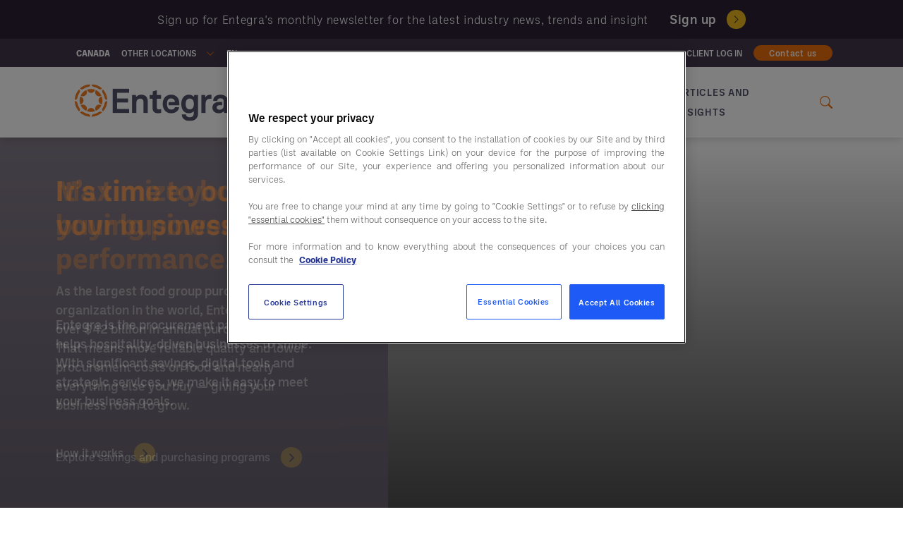

--- FILE ---
content_type: text/html; charset=UTF-8
request_url: https://www.entegraps.ca/
body_size: 20017
content:
<!DOCTYPE html>
<html lang="en" dir="ltr">
  <head>
    <meta charset="utf-8" />

<!-- Google tag (gtag.js) -->
<script async  src="https://www.googletagmanager.com/gtag/js?id=G-VXTYL6GRT6"></script>
<script >
  window.dataLayer = window.dataLayer || [];
  function gtag(){dataLayer.push(arguments);}
  gtag('js', new Date());
  gtag('config', 'G-VXTYL6GRT6');
</script>
<script>(function(w,d,s,l,i){w[l]=w[l]||[];w[l].push({'gtm.start':
new Date().getTime(),event:'gtm.js'});var f=d.getElementsByTagName(s)[0],
j=d.createElement(s),dl=l!='dataLayer'?'&amp;l='+l:'';j.async=true;j.src=
'https://www.googletagmanager.com/gtm.js?id='+i+dl;f.parentNode.insertBefore(j,f);
})(window,document,'script','dataLayer','GTM-WRNZ7R7');
</script>
<link rel="canonical" href="https://www.entegraps.ca/" />
<meta name="robots" content="index, follow" />
<link rel="shortlink" href="https://www.entegraps.ca/" />
<meta name="Generator" content="Drupal 10 (https://www.drupal.org)" />
<meta name="MobileOptimized" content="width" />
<meta name="HandheldFriendly" content="true" />
<meta name="viewport" content="width=device-width, initial-scale=1, shrink-to-fit=no" />
<meta http-equiv="x-ua-compatible" content="ie=edge" />
<link rel="icon" href="/themes/custom/entegraps/images/entegraps-favicon.ico" type="image/vnd.microsoft.icon" />
<link rel="alternate" hreflang="en" href="https://www.entegraps.ca/" />
<link rel="alternate" hreflang="fr" href="https://www.entegraps.ca/fr" />

    <title>Home | Entegra Procurement Services</title>
    <link rel="stylesheet" media="all" href="/sites/default/files/css/css_ZtB0Poq6mf_5mKmbHmS3qDY_hMGTCE6M7LkQ4k5Grug.css?delta=0&amp;language=en&amp;theme=entegraps&amp;include=[base64]" />
<link rel="stylesheet" media="all" href="/sites/default/files/css/css_kA2WY3qFvCJAbb78JIkEPe5cQ32ZSNU3x2MMH0HxCsA.css?delta=1&amp;language=en&amp;theme=entegraps&amp;include=[base64]" />
<link rel="stylesheet" media="all" href="https://cdn.jsdelivr.net/npm/bootstrap@5.3.3/dist/css/bootstrap.min.css" />
<link rel="stylesheet" media="all" href="/sites/default/files/css/css_jRny9_j2jMRjjqo_AmkAA_WTLzTL_y-rx7tPlNjCUA4.css?delta=3&amp;language=en&amp;theme=entegraps&amp;include=[base64]" />
<link rel="stylesheet" media="all" href="https://cdn.jsdelivr.net/npm/bootstrap-icons@1.11.3/font/bootstrap-icons.css" />
<link rel="stylesheet" media="all" href="/sites/default/files/css/css_QocJySQNuX3F1Kf9wwtK9TZKYuPYzSeIHO6IHoMnD6c.css?delta=5&amp;language=en&amp;theme=entegraps&amp;include=[base64]" />

    
  </head>
  <body class="layout-no-sidebars page-node-156 role-anonymous path-frontpage node--type-drag-and-drop-page">
    <a href="#main-content" class="visually-hidden-focusable">
      Skip to main content
    </a>
    <noscript><iframe src="https://www.googletagmanager.com/ns.html?id=GTM-WRNZ7R7" height="0" width="0" style="display:none;visibility:hidden;"></iframe>
</noscript>
      <div class="dialog-off-canvas-main-canvas" data-off-canvas-main-canvas>
    
<div id="page-wrapper">
  <div id="page">

    <header id="header" class="header" role="banner" aria-label="Site header">
                      <nav class="navbar navbar-dark bg-secondary" id="navbar-top">
          <div class="d-block px-3 text-center text-bold skippy">
            <p class="text-white text-center">Sign up for Entegra's monthly newsletter for the latest industry news, trends and insight
              <a href="/guides-and-white-papers/entegra-advantage-sign-up" target="_blank" title="" class="nav-link-custom p-2">Sign up
                <svg class="overlay__icon__color" xmlns="http://www.w3.org/2000/svg" width="30" height="30" fill="currentColor" class="bi bi-chevron-right" viewBox="0 0 16 16">
                  <path fill-rule="evenodd" d="M4.646 1.646a.5.5 0 0 1 .708 0l6 6a.5.5 0 0 1 0 .708l-6 6a.5.5 0 0 1-.708-.708L10.293 8 4.646 2.354a.5.5 0 0 1 0-.708"/>
                </svg>
              </a>
            </p>
          </div>
        </nav>
        
                <nav class="navbar top-navigation">
          <div class="navbar-collapse" id="bdNavbar">
  <ul class="navbar-nav flex-row flex-wrap bd-navbar-nav pt-2">
    <p class="nav-link p-2 active text-white fw-bold">CANADA</p>
    <li id="menu-down" class="nav-item col-8 col-md-auto country-switcher">
        <a class="nav-link p-2 active text-white text-uppercase fw-bold" aria-current="true">Other Locations
      <svg xmlns="http://www.w3.org/2000/svg" width="16" height="16" fill="#ed6e0c" class="bi bi-chevron-down arrow-rotate" viewBox="0 0 16 16">
  <path fill-rule="evenodd" d="M1.646 4.646a.5.5 0 0 1 .708 0L8 10.293l5.646-5.647a.5.5 0 0 1 .708.708l-6 6a.5.5 0 0 1-.708 0l-6-6a.5.5 0 0 1 0-.708"/>
</svg>
      </a>
    </li>
    <li class="language-switcher">
    <a href="javascript:void(0)" class="lang-code"> <span></span> <svg xmlns="http://www.w3.org/2000/svg" width="16" height="16" fill="#ed6e0c" class="bi bi-chevron-down arrow-rotate" viewBox="0 0 16 16">
  <path fill-rule="evenodd" d="M1.646 4.646a.5.5 0 0 1 .708 0L8 10.293l5.646-5.647a.5.5 0 0 1 .708.708l-6 6a.5.5 0 0 1-.708 0l-6-6a.5.5 0 0 1 0-.708"/>
</svg></a>
<div class="language-switcher-body">
<div class="language-switcher-language-url block block-language-switcher-langcode-block-override block-language-switcher-langcode-block-overridelanguage-interface" id="block-entegraps-languageswitcherlangcode">
  
    
      <div class="content">
      

  <nav class="links nav links-inline"><span hreflang="en" data-drupal-link-system-path="&lt;front&gt;" class="en nav-link is-active" aria-current="page"><a href="/" class="language-link is-active" title="English" hreflang="en" data-drupal-link-system-path="&lt;front&gt;" aria-current="page">EN</a></span><span hreflang="fr" data-drupal-link-system-path="&lt;front&gt;" class="fr nav-link"><a href="/fr" class="language-link" title="French" hreflang="fr" data-drupal-link-system-path="&lt;front&gt;">FR</a></span></nav>

    </div>
  </div>

</div>
</li>
  </ul>
  <ul class="navbar-nav flex-row flex-wrap ms-md-auto">
      <li class="nav-item col-4 col-md-auto text-uppercase fw-bold">
                  <a class="nav-link p-2" href="/account/login" rel="noopener">Client Log in</a>
    </li>
        <a href="/contact-us" target="_blank" title ="Contact us" class="btn btn-primary btn-sm">Contact us</a>
  </ul>
</div>

<div class="container-fluid eps-countries-slide" style="display:none;">
  <div class="row country-bar-menu">
    <div class="col-12 col-md-6 mb-3">
      <h5>Americas</h5>
      <ul class="list-style-remove country-list">
                  <li class="mb-2"><a href="https://entegraps.com">USA</a></li>
                          <li class="mb-2"><a href="https://entegraps.ca">Canada</a></li>
                  <li class="mb-2"><a href=""></a></li>
                </ul>
    </div>
            <div class="col-12 col-md-6 mb-3">
      <h5>Europe</h5>
      <ul class="list-style-remove country-list two-colu">
                  <li class="mb-2"><a href="https://entegraps.be/nl-be">Belgium</a></li>
                  <li class="mb-2"><a href="https://entegraps.fr">France</a></li>
                  <li class="mb-2"><a href="https://entegraps.de">Germany</a></li>
                  <li class="mb-2"><a href="https://entegraps.ie">Ireland</a></li>
                  <li class="mb-2"><a href="https://entegraps.it">Italy</a></li>
                  <li class="mb-2"><a href="https://entegraps.nl">Netherlands</a></li>
                  <li class="mb-2"><a href="https://entegraps.es">Spain</a></li>
                  <li class="mb-2"><a href="https://entegraps.uk">United Kingdom</a></li>
              </ul>
    </div>


  </div>
</div>

<div class="language-switcher-body mob-language-switcher-body">
<div class="language-switcher-language-url block block-language-switcher-langcode-block-override block-language-switcher-langcode-block-overridelanguage-interface" id="block-entegraps-languageswitcherlangcode">
  
    
      <div class="content">
      

  <nav class="links nav links-inline"><span hreflang="en" data-drupal-link-system-path="&lt;front&gt;" class="en nav-link is-active" aria-current="page"><a href="/" class="language-link is-active" title="English" hreflang="en" data-drupal-link-system-path="&lt;front&gt;" aria-current="page">EN</a></span><span hreflang="fr" data-drupal-link-system-path="&lt;front&gt;" class="fr nav-link"><a href="/fr" class="language-link" title="French" hreflang="fr" data-drupal-link-system-path="&lt;front&gt;">FR</a></span></nav>

    </div>
  </div>

</div>
        </nav>

                  <nav class="navbar navbar-dark bg-primary navbar-expand-lg" id="navbar-main">
                         <button class="navbar-toggler hamburger collapsed" type="button" data-bs-toggle="collapse" data-bs-target="#CollapsingNavbar" aria-controls="CollapsingNavbar" aria-expanded="false" aria-label="Toggle navigation"><span class=""></span></button>
                      <a href="/" title="Home" rel="home" class="navbar-brand">
              <img src="/themes/custom/entegraps/images/entegra-logo-nav.png" alt="Home" class="img-fluid d-inline-block align-top" />
            Entegra Procurement Services
    </a>
    

                             
                <div class="main-navbar collapse navbar-collapse justify-content-end" id="CollapsingNavbar">
                                      <nav role="navigation" aria-labelledby="block-entegraps-main-menu-menu" id="block-entegraps-main-menu" class="block block-menu navigation menu--main navbar navbar-expand-lg">
            
  <h2 class="visually-hidden" id="block-entegraps-main-menu-menu">Navigation principale</h2>
  

        <div class="container-fluid">
      <!-- <button class="navbar-toggler" type="button" data-bs-toggle="collapse" data-bs-target="#navbarSupportedContent"
              aria-controls="navbarSupportedContent" aria-expanded="false" aria-label="Toggle navigation">
        <span class="navbar-toggler-icon"></span>
      </button> -->
      <div class="collapse navbar-collapse" id="navbarSupportedContent">
      
<ul class="navbar-nav me-auto mb-2 mb-lg-0">
            <li class="nav-item dropdown has-megamenu has-submenu text-uppercase" id="Your_Industry__collapse">
        <a href="/your-industry" class="nav-link">Your Industry
          <svg xmlns="http://www.w3.org/2000/svg" width="16" height="16" fill="#ed6e0c" class="bi bi-chevron-down arrow-rotate-nav" viewBox="0 0 16 16">
            <path fill-rule="evenodd" d="M1.646 4.646a.5.5 0 0 1 .708 0L8 10.293l5.646-5.647a.5.5 0 0 1 .708.708l-6 6a.5.5 0 0 1-.708 0l-6-6a.5.5 0 0 1 0-.708"></path>
          </svg>
        </a>
              <div class="dropdown-menu megamenu" role="menu">
        <div class="row g-3">
          <div class="col-lg-6 col-12 p-25 custom-bg">
            <div class="col-megamenu">
              <ul class="list-unstyled">
                                                      <li><a href="/your-industry/senior-living" class="nav-link">Senior living</a>
                                    </li>
                                                      <li><a href="/your-industry/golf" class="nav-link">Golf</a>
                                    </li>
                                                      <li><a href="/your-industry/restaurants" class="nav-link">Restaurants</a>
                                    </li>
                                                      <li><a href="/your-industry/lodging" class="nav-link">Lodging</a>
                                    </li>
                                                      <li><a href="/your-industry/leisure" class="nav-link">Leisure</a>
                                    </li>
                                                      <li><a href="/your-industry/education" class="nav-link">Education</a>
                                    </li>
                                                      <li><a href="/your-industry/acute-care" class="nav-link">Acute care</a>
                                    </li>
                                                      <li><a href="/your-industry/other-industries" class="nav-link">Other industries</a>
                                    </li>
                              </ul>
            </div>
          </div>
          <div class="col-lg-6 col-6 top-navigation p-25">
                                                                                                                                                                                                                                      </div>
        </div>
      </div>
      </li>
            <li class="nav-item dropdown has-megamenu has-submenu text-uppercase" id="Solutions__collapse">
        <a href="/solutions" class="nav-link">Solutions
          <svg xmlns="http://www.w3.org/2000/svg" width="16" height="16" fill="#ed6e0c" class="bi bi-chevron-down arrow-rotate-nav" viewBox="0 0 16 16">
            <path fill-rule="evenodd" d="M1.646 4.646a.5.5 0 0 1 .708 0L8 10.293l5.646-5.647a.5.5 0 0 1 .708.708l-6 6a.5.5 0 0 1-.708 0l-6-6a.5.5 0 0 1 0-.708"></path>
          </svg>
        </a>
              <div class="dropdown-menu megamenu" role="menu">
        <div class="row g-3">
          <div class="col-lg-6 col-12 p-25 custom-bg">
            <div class="col-megamenu">
              <ul class="list-unstyled">
                                                      <li class="has-submenu">
                      <a class="nav-link openOnHover text-capitalize" data-name="Savings_and_purchasing_programs">
                       Savings and purchasing programs
                          <svg xmlns="http://www.w3.org/2000/svg" width="16" height="16" fill="#ed6e0c" class="bi bi-chevron-down arrow-rotate-subnav" viewBox="0 0 16 16">
                            <path fill-rule="evenodd" d="M1.646 4.646a.5.5 0 0 1 .708 0L8 10.293l5.646-5.647a.5.5 0 0 1 .708.708l-6 6a.5.5 0 0 1-.708 0l-6-6a.5.5 0 0 1 0-.708"></path>
                          </svg>
                      </a>
                                                <div class="dropdown-menu megamenu mob-dropdown-menu" role="menu">
                            <div class="row g-3">
                              <div class="col-lg-6 col-12 p-25 custom-bg">
                                <div class="col-megamenu">
                                  <ul class="list-unstyled">
                                                                          <li><a class="" href="/solutions/savings-and-purchasing-programs/food-and-beverage">Food and Beverage</a></li>
                                                                          <li><a class="" href="/solutions/savings-and-purchasing-programs/supplies">Supplies</a></li>
                                                                          <li><a class="" href="/solutions/savings-and-purchasing-programs/services">Services</a></li>
                                                                          <li><a class="" href="/solutions/savings-and-purchasing-programs/distribution">Distribution</a></li>
                                                                          <li><a class="" href="/solutions/savings-and-purchasing-programs/custom-contracting">Custom contracting</a></li>
                                                                          <li><a class="" href="/solutions/savings-and-purchasing-programs/furniture-fixtures-and-equipment">Furniture, fixtures and equipment</a></li>
                                                                      </ul>
                                </div>
                              </div>
                              
                            </div>
                          </div>
                                                              </li>
                                                      <li class="has-submenu">
                      <a class="nav-link openOnHover text-capitalize" data-name="Data_and_digital_tools">
                       Data and digital tools
                          <svg xmlns="http://www.w3.org/2000/svg" width="16" height="16" fill="#ed6e0c" class="bi bi-chevron-down arrow-rotate-subnav" viewBox="0 0 16 16">
                            <path fill-rule="evenodd" d="M1.646 4.646a.5.5 0 0 1 .708 0L8 10.293l5.646-5.647a.5.5 0 0 1 .708.708l-6 6a.5.5 0 0 1-.708 0l-6-6a.5.5 0 0 1 0-.708"></path>
                          </svg>
                      </a>
                                                <div class="dropdown-menu megamenu mob-dropdown-menu" role="menu">
                            <div class="row g-3">
                              <div class="col-lg-6 col-12 p-25 custom-bg">
                                <div class="col-megamenu">
                                  <ul class="list-unstyled">
                                                                          <li><a class="" href="/solutions/data-and-digital-tools/digital-data-analytics-and-reporting-tools">Digital data, analytics and reporting tools</a></li>
                                                                      </ul>
                                </div>
                              </div>
                              
                            </div>
                          </div>
                                                              </li>
                                                      <li class="has-submenu">
                      <a class="nav-link openOnHover text-capitalize" data-name="Advisory_services_and_client_support">
                       Advisory services and client support
                          <svg xmlns="http://www.w3.org/2000/svg" width="16" height="16" fill="#ed6e0c" class="bi bi-chevron-down arrow-rotate-subnav" viewBox="0 0 16 16">
                            <path fill-rule="evenodd" d="M1.646 4.646a.5.5 0 0 1 .708 0L8 10.293l5.646-5.647a.5.5 0 0 1 .708.708l-6 6a.5.5 0 0 1-.708 0l-6-6a.5.5 0 0 1 0-.708"></path>
                          </svg>
                      </a>
                                                <div class="dropdown-menu megamenu mob-dropdown-menu" role="menu">
                            <div class="row g-3">
                              <div class="col-lg-6 col-12 p-25 custom-bg">
                                <div class="col-megamenu">
                                  <ul class="list-unstyled">
                                                                          <li><a class="" href="/solutions/advisory-services-and-client-support/increase-operational-efficiency">Increase operational efficiency</a></li>
                                                                          <li><a class="" href="/solutions/advisory-services-and-client-support/energy-service">Energy Service</a></li>
                                                                          <li><a class="" href="/solutions/advisory-services-and-client-support/enhance-customer-experience">Enhance customer experience</a></li>
                                                                          <li><a class="" href="/solutions/advisory-services-and-client-sup/entegra-culinary-consulting">Entegra Culinary Consulting</a></li>
                                                                          <li><a class="" href="/solutions/advisory-services-and-client-support/training">Training</a></li>
                                                                          <li><a class="" href="/solutions/advisory-services-and-client-support/sanitation-and-safety-services">Sanitation and safety services</a></li>
                                                                          <li><a class="" href="/solutions/advisory-services-and-client-support/grant-services">Grant Services</a></li>
                                                                          <li><a class="" href="/solutions/advisory-services-and-client-sup/communication-services">Communication Services</a></li>
                                                                          <li><a class="" href="/solutions/advisory-services-and-client-support/spenergy">Spenergy</a></li>
                                                                          <li><a class="" href="https://www.entegraps.ca/freightcom">Freightcom</a></li>
                                                                      </ul>
                                </div>
                              </div>
                              
                            </div>
                          </div>
                                                              </li>
                                                      <li class="has-submenu">
                      <a class="nav-link openOnHover text-capitalize" data-name="Improve_CSR">
                       Improve CSR
                          <svg xmlns="http://www.w3.org/2000/svg" width="16" height="16" fill="#ed6e0c" class="bi bi-chevron-down arrow-rotate-subnav" viewBox="0 0 16 16">
                            <path fill-rule="evenodd" d="M1.646 4.646a.5.5 0 0 1 .708 0L8 10.293l5.646-5.647a.5.5 0 0 1 .708.708l-6 6a.5.5 0 0 1-.708 0l-6-6a.5.5 0 0 1 0-.708"></path>
                          </svg>
                      </a>
                                                <div class="dropdown-menu megamenu mob-dropdown-menu" role="menu">
                            <div class="row g-3">
                              <div class="col-lg-6 col-12 p-25 custom-bg">
                                <div class="col-megamenu">
                                  <ul class="list-unstyled">
                                                                          <li><a class="" href="/solutions/improve-csr/sustainability">Sustainability</a></li>
                                                                          <li><a class="" href="/solutions/improve-csr/diverse-supplier-network">Diverse supplier network</a></li>
                                                                      </ul>
                                </div>
                              </div>
                              
                            </div>
                          </div>
                                                              </li>
                              </ul>
            </div>
          </div>
          <div class="col-lg-6 col-6 top-navigation p-25">
                                        <div class="show__subnav__menus menu_Savings_and_purchasing_programs">
                <div>
                  <ul class="list-unstyled">
                    <li class="back-title"><a href="/solutions/savings-and-purchasing-programs"><strong>Savings and purchasing programs</strong></a></li>
                                          <li><a class="text-white fw-light" href="/solutions/savings-and-purchasing-programs/food-and-beverage">Food and Beverage</a></li>
                                          <li><a class="text-white fw-light" href="/solutions/savings-and-purchasing-programs/supplies">Supplies</a></li>
                                          <li><a class="text-white fw-light" href="/solutions/savings-and-purchasing-programs/services">Services</a></li>
                                          <li><a class="text-white fw-light" href="/solutions/savings-and-purchasing-programs/distribution">Distribution</a></li>
                                          <li><a class="text-white fw-light" href="/solutions/savings-and-purchasing-programs/custom-contracting">Custom contracting</a></li>
                                          <li><a class="text-white fw-light" href="/solutions/savings-and-purchasing-programs/furniture-fixtures-and-equipment">Furniture, fixtures and equipment</a></li>
                                      </ul>
                </div>
              </div>
                                                      <div class="show__subnav__menus menu_Data_and_digital_tools">
                <div>
                  <ul class="list-unstyled">
                    <li class="back-title"><a href="/solutions/data-and-digital-tools"><strong>Data and digital tools</strong></a></li>
                                          <li><a class="text-white fw-light" href="/solutions/data-and-digital-tools/digital-data-analytics-and-reporting-tools">Digital data, analytics and reporting tools</a></li>
                                      </ul>
                </div>
              </div>
                                                      <div class="show__subnav__menus menu_Advisory_services_and_client_support">
                <div>
                  <ul class="list-unstyled">
                    <li class="back-title"><a href="/solutions/advisory-services-and-client-support"><strong>Advisory services and client support</strong></a></li>
                                          <li><a class="text-white fw-light" href="/solutions/advisory-services-and-client-support/increase-operational-efficiency">Increase operational efficiency</a></li>
                                          <li><a class="text-white fw-light" href="/solutions/advisory-services-and-client-support/energy-service">Energy Service</a></li>
                                          <li><a class="text-white fw-light" href="/solutions/advisory-services-and-client-support/enhance-customer-experience">Enhance customer experience</a></li>
                                          <li><a class="text-white fw-light" href="/solutions/advisory-services-and-client-sup/entegra-culinary-consulting">Entegra Culinary Consulting</a></li>
                                          <li><a class="text-white fw-light" href="/solutions/advisory-services-and-client-support/training">Training</a></li>
                                          <li><a class="text-white fw-light" href="/solutions/advisory-services-and-client-support/sanitation-and-safety-services">Sanitation and safety services</a></li>
                                          <li><a class="text-white fw-light" href="/solutions/advisory-services-and-client-support/grant-services">Grant Services</a></li>
                                          <li><a class="text-white fw-light" href="/solutions/advisory-services-and-client-sup/communication-services">Communication Services</a></li>
                                          <li><a class="text-white fw-light" href="/solutions/advisory-services-and-client-support/spenergy">Spenergy</a></li>
                                          <li><a class="text-white fw-light" href="https://www.entegraps.ca/freightcom">Freightcom</a></li>
                                      </ul>
                </div>
              </div>
                                                      <div class="show__subnav__menus menu_Improve_CSR">
                <div>
                  <ul class="list-unstyled">
                    <li class="back-title"><a href="/solutions/improve-csr"><strong>Improve CSR</strong></a></li>
                                          <li><a class="text-white fw-light" href="/solutions/improve-csr/sustainability">Sustainability</a></li>
                                          <li><a class="text-white fw-light" href="/solutions/improve-csr/diverse-supplier-network">Diverse supplier network</a></li>
                                      </ul>
                </div>
              </div>
                                    </div>
        </div>
      </div>
      </li>
            <li class="nav-item dropdown has-megamenu has-submenu text-uppercase" id="Why_Entegra__collapse">
        <a href="/why-entegra" class="nav-link">Why Entegra
          <svg xmlns="http://www.w3.org/2000/svg" width="16" height="16" fill="#ed6e0c" class="bi bi-chevron-down arrow-rotate-nav" viewBox="0 0 16 16">
            <path fill-rule="evenodd" d="M1.646 4.646a.5.5 0 0 1 .708 0L8 10.293l5.646-5.647a.5.5 0 0 1 .708.708l-6 6a.5.5 0 0 1-.708 0l-6-6a.5.5 0 0 1 0-.708"></path>
          </svg>
        </a>
              <div class="dropdown-menu megamenu" role="menu">
        <div class="row g-3">
          <div class="col-lg-6 col-12 p-25 custom-bg">
            <div class="col-megamenu">
              <ul class="list-unstyled">
                                                      <li><a href="/why-entegra/getting-started-entegra" class="nav-link">Getting started with Entegra</a>
                                    </li>
                                                      <li><a href="/why-entegra/ourexperts" class="nav-link">Our Experts</a>
                                    </li>
                              </ul>
            </div>
          </div>
          <div class="col-lg-6 col-6 top-navigation p-25">
                                                                          </div>
        </div>
      </div>
      </li>
            <li class="nav-item dropdown has-megamenu has-submenu text-uppercase" id="About_US__collapse">
        <a href="/about-us" class="nav-link">About US
          <svg xmlns="http://www.w3.org/2000/svg" width="16" height="16" fill="#ed6e0c" class="bi bi-chevron-down arrow-rotate-nav" viewBox="0 0 16 16">
            <path fill-rule="evenodd" d="M1.646 4.646a.5.5 0 0 1 .708 0L8 10.293l5.646-5.647a.5.5 0 0 1 .708.708l-6 6a.5.5 0 0 1-.708 0l-6-6a.5.5 0 0 1 0-.708"></path>
          </svg>
        </a>
              <div class="dropdown-menu megamenu" role="menu">
        <div class="row g-3">
          <div class="col-lg-6 col-12 p-25 custom-bg">
            <div class="col-megamenu">
              <ul class="list-unstyled">
                                                      <li><a href="/about-us/our-leadership-team" class="nav-link">Our leadership team</a>
                                    </li>
                                                      <li><a href="/about-us/career-opportunities" class="nav-link">Career opportunities</a>
                                    </li>
                                                      <li><a href="/about-us/entegra-global" class="nav-link">Entegra Global</a>
                                    </li>
                              </ul>
            </div>
          </div>
          <div class="col-lg-6 col-6 top-navigation p-25">
                                                                                                    </div>
        </div>
      </div>
      </li>
              <li class="nav-item text-uppercase" id="Supplier_Partners__collapse">
          <a href="/supplier-partners" class="nav-link">Supplier Partners</a>
          </li>
            <li class="nav-item dropdown has-megamenu has-submenu text-uppercase" id="Articles_and_Insights__collapse">
        <a href="/articles-and-insights" class="nav-link">Articles and Insights
          <svg xmlns="http://www.w3.org/2000/svg" width="16" height="16" fill="#ed6e0c" class="bi bi-chevron-down arrow-rotate-nav" viewBox="0 0 16 16">
            <path fill-rule="evenodd" d="M1.646 4.646a.5.5 0 0 1 .708 0L8 10.293l5.646-5.647a.5.5 0 0 1 .708.708l-6 6a.5.5 0 0 1-.708 0l-6-6a.5.5 0 0 1 0-.708"></path>
          </svg>
        </a>
              <div class="dropdown-menu megamenu" role="menu">
        <div class="row g-3">
          <div class="col-lg-6 col-12 p-25 custom-bg">
            <div class="col-megamenu">
              <ul class="list-unstyled">
                                                      <li><a href="/articles-and-insights/news-and-insights" class="nav-link">News and insights</a>
                                    </li>
                                                      <li><a href="/articles-and-insights/webinars" class="nav-link">Webinars</a>
                                    </li>
                                                      <li><a href="/articles-and-insights/client-success-stories" class="nav-link">Client success stories</a>
                                    </li>
                                                      <li><a href="/articles-and-insights/upcoming-events" class="nav-link">Upcoming Events</a>
                                    </li>
                                                      <li><a href="https://www.entegraps.ca/download-center" class="nav-link">Download Centre</a>
                                    </li>
                              </ul>
            </div>
          </div>
          <div class="col-lg-6 col-6 top-navigation p-25">
                                                                                                                                                        </div>
        </div>
      </div>
      </li>
  </ul>

      <div class="contact-links-head">
        <ul>
                      <li><a href="/account/login" title="CLIENT LOG IN" class="link direct-link" id="popupButton">Client Log in</a></li>
                    <li><a href="/contact-us" title="Contact us" target="_blank" class="primary button button-5">
		        <span class="button-inner">
              <span class="text">Contact us</span>
			        <span class="accessibility"></span>	
		        </span>
	          </a>
          </li>
        </ul>
      </div>
      </div>
    </div>
  </nav>



                  <!-- <div class="nav-item">
                    <a class="nav-link disabled" href="#" tabindex="-1" aria-disabled="true">
                      <span class="input-group-append">
                        <button class="btn btn-outline-secondary bg-white border-start-0 border rounded-pill ms-n3" type="button">
                          <i id="search__desktop__icon" class="fa fa-search"></i>
                        </button>
                      </span>
                    </a>
                  </div> -->

                                                    </div>
                            <div id="search" class="main-search js-search">
                <a class="nav-link" href="/search-results" aria-expanded="false" title="Search">
                  <svg xmlns="http://www.w3.org/2000/svg" width="24" height="24" fill="#ed6e0c"
                    class="bi bi-search" viewBox="0 0 16 16">
                    <path d="M11.742 10.344a6.5 6.5 0 1 0-1.397 1.398h-.001q.044.06.098.115l3.85 3.85a1 1 0 0 0 1.415-1.414l-3.85-3.85a1 1 0 0 0-.115-.1zM12 6.5a5.5 5.5 0 1 1-11 0 5.5 5.5 0 0 1 11 0" />
                  </svg>
                </a>
              </div>

                                    </nav>
                  </header>

          <div class="highlighted">
        <aside class="container-fluid section clearfix" role="complementary">
            <div data-drupal-messages-fallback class="hidden"></div>


        </aside>
      </div>
            <div id="main-wrapper" class="layout-main-wrapper clearfix">
              <div id="main" class="container-fluid">
                    <div class="row row-offcanvas row-offcanvas-left clearfix">
              <main class="main-content col" id="content" role="main">
                <section class="section">
                  <a href="#main-content" id="main-content" tabindex="-1"></a>
                    <div id="block-entegraps-page-title" class="block block-core block-page-title-block">
  
    
      <div class="content">
      
  <h1 class="title"><span class="field field--name-title field--type-string field--label-hidden">Home</span>
</h1>


    </div>
  </div>
<div id="block-entegraps-content" class="block block-system block-system-main-block">
  
    
      <div class="content">
      

<article data-history-node-id="156" class="node node--type-drag-and-drop-page node--promoted node--view-mode-full clearfix">
  <header>
    
        
      </header>
  <div class="node__content clearfix">
    
            <div class="clearfix text-formatted field field--name-body field--type-text-with-summary field--label-hidden field__item"><div class="az-element az-container dxpr" data-az-type="node|drag_and_drop_page" data-az-name="156|56931|body" data-az-human-readable="Ym9keSBvbiBwYWdlIEhvbWUg" data-az-langcode="en" data-az-mode="dynamic">
<div class="az-element az-section container-fluid-wrapper hover-style-gbr59fbp73" data-az-id="gbr59fbp73" data-azat-pid="gbevmlpg27" id="gbevmlpg27" data-azb="az_section"><div class="az-ctnr container-fluid" data-azcnt="true"><div class="az-element az-section dxpr-marquee-slick container-fluid-wrapper hover-style-gb22g6o9os" data-az-id="gb22g6o9os" data-azat-pid="gbk2h62gfq" id="gbk2h62gfq" data-azb="az_section"><div class="az-ctnr container-fluid" data-azcnt="true"><div class="az-element az-section dxpr-marquee-secondary-wrapper container-fluid-wrapper hover-style-gbm36j9k4n" data-az-id="gbm36j9k4n" data-azat-pid="gbibu565i7" id="gbibu565i7" data-azb="az_section" data-azat-parallax_speed="NaN" data-azat-parallax_mode="fixed" data-azat-parallax_mobile_disable="no" data-azat-an_infinite="no"><div class="az-ctnr container-fluid" data-azcnt="true"><div class="az-element az-image hover-style-gbdfnpd3wa" id="gbvk9nv1n9"><img class="az-image-content" style="width: 100%;" src="https://entegra.widen.net/content/0167b6a1-29a4-481d-ac09-991cea44a94f/web/Homepage%20CA%20Tech%20slider.png?mid=8276&amp;acquiaDamAsset=1" alt="" title=""></div><div class="az-element az-row row az-row--md dxpr-marquee-secondary-text hover-style-gbt0qwvt7a" style="background-color: rgb(67, 54, 76); opacity: 0.8;" id="gb6lmpk32m"><div class="az-element az-ctnr az-column col-md-12 hover-style-gb9gb4ejnl" id="gbwr2obe2e"><div class="az-element az-icon hover-style-gb1f3fx8dq" id="gbshedi4nk"><i class="az-icon-content fa-lg" style="" data-azcnt="true"></i></div><div class="az-element az-text ck-content hover-style-gbobnigq6h" id="gbu4s7g1vr"><h2><span style="color:#ed6f0c;">It&rsquo;s time to boost your business performance.</span></h2><p><span>Entegra is the procurement partner that helps hospitality-driven businesses to shine. With significant savings, digital tools and strategic services, we make it easy to meet your business goals.</span></p></div><div class="az-element az-link hover-style-gbclvjfy6i" id="gb9o42prl9"><a href="/why-entegra/getting-started-entegra" class="az-ctnr" target="_self" title="" data-azcnt="true"><div class="az-element az-text ck-content hover-style-gbudf46g6e az-color-style" style="color: rgb(255, 255, 255);" id="gb5gifdkdp"><div style="position:relative;">How it works</div></div><div class="az-element az-icon hover-style-gb16oobedg az-color-style" id="gbvtjbu6ls"><i class="az-icon-content fa fa-angle-right normal" style="color: rgb(0, 0, 0);" data-azcnt="true"></i></div></a></div></div></div></div></div><div class="az-element az-section dxpr-marquee-secondary-wrapper container-fluid-wrapper hover-style-gbdegkiyex" data-az-id="gbdegkiyex" data-azat-pid="gbfofgrz42" id="gbfofgrz42" data-azb="az_section" data-azat-parallax_speed="NaN" data-azat-parallax_mode="fixed" data-azat-parallax_mobile_disable="no" data-azat-an_infinite="no"><div class="az-ctnr container-fluid" data-azcnt="true"><div class="az-element az-image hover-style-gbkpnn0bjh" id="gbxnwtqzte"><img class="az-image-content" style="width: 100%;" src="https://entegra.widen.net/content/d9c55057-6c44-4c3b-afa9-42a833d3f6b7/web/Homepage%20CA%20buying%20power%20slider.png?mid=8271&amp;acquiaDamAsset=1" alt="" title=""></div><div class="az-element az-row row az-row--md dxpr-marquee-secondary-text hover-style-gbda8wu8z1" style="background-color: rgb(67, 54, 76); opacity: 0.8;" id="gbsog96quo"><div class="az-element az-ctnr az-column col-md-12 hover-style-gbsba1b8m3" id="gb63kbct1m"><div class="az-element az-icon hover-style-gbstczt5ow" id="gbqlrra0j1"><i class="az-icon-content fa-lg" style="" data-azcnt="true"></i></div><div class="az-element az-text ck-content hover-style-gbh7ncyi58" id="gb3qu9a742"><h2><span style="color:#ed6f0c;">Maximize your buying power.</span></h2><p><span>As the largest food group purchasing organization in the world, Entegra leverages over $42 billion in annual purchasing power. That means more reliable quality and lower procurement costs on food and nearly everything else you buy &mdash; giving your business room to grow.</span></p></div><div class="az-element az-link hover-style-gbxqke8i60" id="gbksyct44f"><a href="/solutions/savings-and-purchasing-programs" class="az-ctnr" target="_self" title="" data-azcnt="true"><div class="az-element az-text ck-content hover-style-gbzrdi33gs az-color-style" style="color: rgb(255, 255, 255);" id="gbyz5ibuj7"><div style="position:relative;">Explore savings and purchasing programs</div></div><div class="az-element az-icon hover-style-gb64rmpmhp az-color-style" id="gb2uimwy1x"><i class="az-icon-content fa fa-angle-right normal" style="color: rgb(0, 0, 0);" data-azcnt="true"></i></div></a></div></div></div></div></div><div class="az-element az-section dxpr-marquee-secondary-wrapper container-fluid-wrapper hover-style-gb5ppzi9o9" data-az-id="gb5ppzi9o9" data-azat-pid="gbicskdxhv" id="gbicskdxhv" data-azb="az_section" data-azat-parallax_speed="NaN" data-azat-parallax_mode="fixed" data-azat-parallax_mobile_disable="no" data-azat-an_infinite="no"><div class="az-ctnr container-fluid" data-azcnt="true"><div class="az-element az-image hover-style-gbj7qlmdx0" id="gbenmlwiuc"><img class="az-image-content" style="width: 100%;" src="https://entegra.widen.net/content/bc06cbbe-f833-4d4e-a8b9-2174a03809ba/web/httpsuat.entegraps.cafaq.png?mid=8101&amp;acquiaDamAsset=1" alt="" title=""></div><div class="az-element az-row row az-row--md dxpr-marquee-secondary-text hover-style-gbeixpe1ob" style="background-color: rgb(67, 54, 76); opacity: 0.8;" id="gb7boe25rn"><div class="az-element az-ctnr az-column col-md-12 hover-style-gbrvy1xfqx" id="gb9c5il6jt"><div class="az-element az-icon hover-style-gbpl5rgpji" id="gb6tfhaocq"><i class="az-icon-content fa-lg" style="" data-azcnt="true"></i></div><div class="az-element az-text ck-content hover-style-gbjhk1201k" id="gbbf7kbmvt"><h2><span style="color:#ed6f0c;">Make smarter purchasing decisions</span></h2><p><span>Get a transparent view of your savings opportunities using Entegra&rsquo;s cutting-edge data, analytics and digital tools enable greater control of your purchasing.</span></p></div><div class="az-element az-link hover-style-gbf4oaxyt4" id="gbz99tnjo0"><a href="#" class="az-ctnr" target="_self" title="" data-azcnt="true"><div class="az-element az-text ck-content hover-style-gb2nb5gez6 az-color-style" style="color: rgb(255, 255, 255);" id="gbi10es38e"><div style="position:relative;">Discover more</div></div><div class="az-element az-icon hover-style-gbpupgfzr7 az-color-style" id="gb26ocrwl9"><i class="az-icon-content fa fa-angle-right normal" style="color: rgb(0, 0, 0);" data-azcnt="true"></i></div></a></div></div></div></div></div><div class="az-element az-section dxpr-marquee-secondary-wrapper container-fluid-wrapper hover-style-gbnmywao05" data-az-id="gbnmywao05" data-azat-pid="gbo21vse89" id="gbo21vse89" data-azb="az_section" data-azat-parallax_speed="NaN" data-azat-parallax_mode="fixed" data-azat-parallax_mobile_disable="no" data-azat-an_infinite="no"><div class="az-ctnr container-fluid" data-azcnt="true"><div class="az-element az-image hover-style-gbwtrt1avf" id="gb8my7yjz3"><img class="az-image-content" style="width: 100%;" src="https://entegra.widen.net/content/2f694dba-f7f6-4f64-98cd-a87986e66ad2/web/Homepage%20CA%20advisor%20slider.png?mid=8281&amp;acquiaDamAsset=1" alt="" title=""></div><div class="az-element az-row row az-row--md dxpr-marquee-secondary-text hover-style-gbjbkshyqm" style="background-color: rgb(67, 54, 76); opacity: 0.8;" id="gbys8vad7y"><div class="az-element az-ctnr az-column col-md-12 hover-style-gbt0kx12v5" id="gbt87hg30d"><div class="az-element az-icon hover-style-gbbufg141u" id="gb22tbnn3i"><i class="az-icon-content fa-lg" style="" data-azcnt="true"></i></div><div class="az-element az-text ck-content hover-style-gbm1y0hsmx" id="gbuqieryty"><h2><span style="color:#ed6f0c;">A trusted advisor for your business's growth</span></h2><p><span>Our experts leverage deep experience in your specific industry to help increase efficiency, enhance your customer experience and more.</span></p></div><div class="az-element az-link hover-style-gbtomx2tkb" id="gbtx6h57ri"><a href="/solutions/advisory-services-and-client-support" class="az-ctnr" target="_self" title="" data-azcnt="true"><div class="az-element az-text ck-content hover-style-gb4ga2xl56 az-color-style" style="color: rgb(255, 255, 255);" id="gbs6pvnn71"><div style="position:relative;">Explore advisory services and client support</div></div><div class="az-element az-icon hover-style-gblkmii86t az-color-style" id="gbw59bo8a9"><i class="az-icon-content fa fa-angle-right normal" style="color: rgb(0, 0, 0);" data-azcnt="true"></i></div></a></div></div></div></div></div><div class="az-element az-section dxpr-marquee-secondary-wrapper container-fluid-wrapper hover-style-gbqbgndq06" data-az-id="gbqbgndq06" data-azat-pid="gbi7j1da7x" id="gbi7j1da7x" data-azb="az_section" data-azat-parallax_speed="NaN" data-azat-parallax_mode="fixed" data-azat-parallax_mobile_disable="no" data-azat-an_infinite="no"><div class="az-ctnr container-fluid" data-azcnt="true"><div class="az-element az-image hover-style-gboserdqsv" id="gb58g6qau0"><img class="az-image-content" style="width: 100%;" src="https://entegra.widen.net/content/4b88690e-ad09-4ac4-b3d0-2648c6ef3452/web/Homepage%20CA%20Sustainability%20slider.png?mid=8286&amp;acquiaDamAsset=1" alt="" title=""></div><div class="az-element az-row row az-row--md dxpr-marquee-secondary-text hover-style-gb5q3sk3n2" style="background-color: rgb(67, 54, 76); opacity: 0.8;" id="gb49fdj62k"><div class="az-element az-ctnr az-column col-md-12 hover-style-gbv338nrsq" id="gb5pr2khfg"><div class="az-element az-icon hover-style-gbo4j8m5om" id="gbbcvfqqzc"><i class="az-icon-content fa-lg" style="" data-azcnt="true"></i></div><div class="az-element az-text ck-content hover-style-gbel8vtktz" id="gb7zuw75vt"><h2><span style="color:#ed6f0c;">Let's achieve your corporate and social responsibility goals</span></h2><p><span>Improve sustainability, access a diverse array of suppliers and more.</span></p></div><div class="az-element az-link hover-style-gbwoev82zo" id="gbkp7ghirl"><a href="/solutions/improve-csr/sustainability" class="az-ctnr" target="_self" title="" data-azcnt="true"><div class="az-element az-text ck-content hover-style-gb9fcqtf96 az-color-style" style="color: rgb(255, 255, 255);" id="gbnjffznpl"><div style="position:relative;">Improve corporate social responsibility</div></div><div class="az-element az-icon hover-style-gbgpcyasme az-color-style" id="gbs1sn9mrc"><i class="az-icon-content fa fa-angle-right normal" style="color: rgb(0, 0, 0);" data-azcnt="true"></i></div></a></div></div></div></div></div><div class="az-element az-section dxpr-marquee-secondary-wrapper container-fluid-wrapper hover-style-gb27msg42z" data-az-id="gb27msg42z" data-azat-pid="gbo3ymhec8" id="gbo3ymhec8" data-azb="az_section" data-azat-parallax_speed="NaN" data-azat-parallax_mode="fixed" data-azat-parallax_mobile_disable="no" data-azat-an_infinite="no"><div class="az-ctnr container-fluid" data-azcnt="true"><div class="az-element az-image hover-style-gb4rwus6se" id="gby68sw97v"><img class="az-image-content" style="width: 100%;" src="https://entegra.widen.net/content/89cbac75-c7e6-4a65-8e27-cd2a1a3150bc/web/Homepage%20CA%20Trends%20slider.png?mid=8291&amp;acquiaDamAsset=1" alt="" title=""></div><div class="az-element az-row row az-row--md dxpr-marquee-secondary-text hover-style-gb61fv2hdh" style="background-color: rgb(67, 54, 76); opacity: 0.8;" id="gbg5i12yuj"><div class="az-element az-ctnr az-column col-md-12 hover-style-gb3e04ju0j" id="gb7s7kc0hf"><div class="az-element az-icon hover-style-gbp4nfuktx" id="gby0nub02f"><i class="az-icon-content fa-lg" style="" data-azcnt="true"></i></div><div class="az-element az-text ck-content hover-style-gbpvoni1vy" id="gbwm893me5"><h2><span style="color:#ed6f0c;">Trends 2025: playbook for the hospitality industry</span></h2><p><span>Thrive in '25! Spotlighting both F&amp;B and business operations, our trends report identifies food, health and wellness, supply and labour trends - and makes recommendations on how to leverage them for your business.</span></p></div><div class="az-element az-link hover-style-gb3k4ownwf" id="gb4j34e9oo"><a href="/articles-and-insights/news-and-insights/operational-trends-2025-your-gpo-delivering" class="az-ctnr" target="_self" title="" data-azcnt="true"><div class="az-element az-text ck-content hover-style-gbx4p187by az-color-style" style="color: rgb(255, 255, 255);" id="gbalijxidp"><div style="position:relative;">Get your guide to the latest trends</div></div><div class="az-element az-icon hover-style-gb2zw1kkf5 az-color-style" id="gbwbggycvb"><i class="az-icon-content fa fa-angle-right normal" style="color: rgb(0, 0, 0);" data-azcnt="true"></i></div></a></div></div></div></div></div></div></div></div></div><div class="az-element az-section dxpr-stats-video-wrapper container-fluid-wrapper hover-style-gbykb28xdv" style="margin-top: 0px;" data-az-id="gbykb28xdv" data-azat-pid="gbj040mse1" id="gbj040mse1" data-azb="az_section" data-azat-parallax_speed="0" data-azat-parallax_mode="fixed" data-azat-parallax_mobile_disable="no" data-azat-an_infinite="no"><div class="az-ctnr container-fluid" data-azcnt="true"><div class="az-element az-row row az-row--md hover-style-gb1wah6vsj" id="gbry6u9n2x"><div class="az-element az-ctnr az-column col-md-2 hover-style-gb20u69pw4" id="gbum9ybqdv"><div class="az-element az-text ck-content hover-style-gbiunzr1dv" id="gbiunzr1dv"><h2>$50B</h2><p>annual purchasing power worldwide</p></div></div><div class="az-element az-ctnr az-column col-md-2 hover-style-gb7aupkdwm" id="gbhqiqeyyq"><div class="az-element az-text ck-content hover-style-gb75dkbjh6" id="gb3xl0oikj"><h2>30%</h2><p>Save up to 30%</p></div></div><div class="az-element az-ctnr az-column col-md-2 hover-style-gbvvrzbdze" id="gbez1zkbol"><div class="az-element az-text ck-content hover-style-gbzuiqmkf8" id="gbzuiqmkf8"><h2>2700+</h2><p>national and regional suppliers</p></div></div><div class="az-element az-ctnr az-column col-md-2 hover-style-gb7u5ua1g6" id="gbjvwwgue1"><div class="az-element az-text ck-content hover-style-gb2alii693" id="gb2alii693"><h2>360K+</h2><p>Global purchasing sites currently served</p></div></div><div class="az-element az-ctnr az-column col-md-2 hover-style-gb57euqy7e" id="gb6vowy3uq"><div class="az-element az-text ck-content hover-style-gbppd2bycq" id="gbh6t88nhs"><h2>0</h2><p>purchasing minimums and fees for joining</p></div></div><div class="az-element az-ctnr az-column col-md-2 hover-style-gb9i7j6gx9" id="gba3prv3vu"><div class="az-element az-html dxpr-stats-video-title hover-style-gbpnttvec5" id="gb2y1p7yhz">Play Video</div><div class="az-element az-video dxpr-stats-video-play-button hover-style-gbz8exkjqb" data-az-id="gbz8exkjqb" data-azat-pid="play-button-text" id="play-button-text" data-azb="az_video" data-azat-an_infinite="no"><div class="ratio ratio-16x9"><div class="lazy-video" data-url="//www.youtube.com/embed/W01yNgsMgfQ?rel=0&amp;enablejsapi=1?rel=0&amp;showinfo=0" data-style="width: 100%;" data-width="100%" data-height="" data-image=" /themes/custom/entegraps/images/component_images/video-image.webp" style="display:none;"></div><div class="az-video-play" style="
          background-image: url(' /themes/custom/entegraps/images/component_images/video-image.webp');
          background-position: center;
          background-repeat: no-repeat;
          background-size: cover;
          cursor: pointer;
          position: absolute;
          height: 100%;
          width: 100%;
        "></div><div class="az-video-icon bg-primary"><svg xmlns="http://www.w3.org/2000/svg" viewbox="0 0 448 512" width="100%" height="100%"><path d="M424.4 214.7L72.4 6.6C43.8-10.3 0 6.1 0 47.9V464c0 37.5 40.7 60.1 72.4 41.3l352-208c31.4-18.5 31.5-64.1 0-82.6z"></path></svg></div></div></div></div></div><div class="az-element az-row row az-row--md hover-style-gbeq4e4f25" id="stat-video-content-row"><div class="az-element az-ctnr az-column col-md-9 hover-style-gbtx7yicm3" id="gbids4vyho"><div class="az-element az-text ck-content hover-style-gb07bfz2rn" style="margin-top: -10px;" id="gb23kjijqt"><p><i>*Savings based when compared to supplier list prices.</i></p></div></div><div class="az-element az-ctnr az-column col-md-3 hover-style-gbnxgcif0i" id="gb9u2krfgu"><div class="az-element az-text ck-content hover-style-gbqnz61ka5" id="gbl33k652o"><h4>Learn why clients trust Entegra</h4></div></div></div></div></div><div class="az-element az-section dxpr-segment-lightmode-wrapper container-fluid-wrapper hover-style-gbv61pvxjz" data-az-id="gbv61pvxjz" data-azat-pid="segment-light-mode" id="segment-light-mode" data-azb="az_section" data-azat-parallax_speed="0" data-azat-parallax_mode="fixed" data-azat-parallax_mobile_disable="no" data-azat-an_infinite="no"><div class="az-ctnr container-fluid" data-azcnt="true"><div class="az-element az-row row az-row--md hover-style-gb9c4djmq0" id="gbrcuit7w9"><div class="az-element az-ctnr az-column col-md-6 hover-style-gb04a3uhoo" id="gbj8m8g9r2"><div class="az-element az-html dxpr-crown dxpr-blue-crown hover-style-gb5xr74569" id="gbeongrkhj"><p></p></div><div class="az-element az-text ck-content hover-style-gbelx4prvc" id="gb2x5pay2z"><h2>You can save more and stand out. Learn how.</h2><p>Choose your industry to see what our procurement experts can do for your business. <strong>See how much you can save with our </strong><a class="ck-link_selected" style="background-color:transparent;display:inline;" href="/cost-calculator"><strong style="color:#283897 !important;">interactive Entegra Savings Calculator for procurement.</strong></a></p></div><div class="az-element az-section hover-style-gb9hv0x4rx" data-az-id="gb9hv0x4rx" data-azat-pid="gbb8i2bmrd" id="gbb8i2bmrd" data-azb="az_section"><div class="az-ctnr container" data-azcnt="true"><div class="az-element az-row row az-row--md hover-style-gbpc4gsgbn" id="gb7aaam06b"><div class="az-element az-ctnr az-column col-md-3 hover-style-gbvruq39we" id="gbotl6oez7"><div class="az-element az-link dxpr-segment-senior-living-img-button-light hover-style-gb1gbfkrq2" id="gbsorv0wlw"><a href="/senior-living" class="az-ctnr" target="_self" title="Senior Living" data-azcnt="true"><div class="az-element az-text ck-content hover-style-gbv94egwgs" style='padding-left: 30px; background-repeat: no-repeat; background-image: url("https://entegra.widen.net/content/03783182-a9f5-4b01-8fb6-bc0ca51b2911/web/senior-living-icon-lg.png?mid=6671&amp;acquiaDamAsset=1");' id="gbeb68gs1x"><div style="position:relative;">Senior Living</div></div></a></div><div class="az-element az-link dxpr-segment-golf-img-button-light hover-style-gbvw1odi0c" id="gb3oc9dwxp"><a href="/golf" class="az-ctnr" target="_self" title="Golf" data-azcnt="true"><div class="az-element az-text ck-content hover-style-gb9nbhdoje" style='padding-left: 30px; background-repeat: no-repeat; background-image: url("https://entegra.widen.net/content/cfcfd58e-f636-42e0-b04a-92719c5aeba2/web/golf-icon-lg.png?mid=3881&amp;acquiaDamAsset=1");' id="gb3w60kbp3"><div style="position:relative;">Golf</div></div></a></div></div><div class="az-element az-ctnr az-column col-md-3 hover-style-gbw8u0vjut" id="gbdr5bg2x0"><div class="az-element az-link dxpr-segment-restaraunt-img-button-light hover-style-gb73j7a8lx" id="gbrq4xthey"><a href="/restaurants-0" class="az-ctnr" target="_self" title="Restaurants" data-azcnt="true"><div class="az-element az-text ck-content dxpr-segment-restaraunt-img-button-light hover-style-gb1tz8z5gh" style='padding-left: 30px; background-repeat: no-repeat; background-image: url("https://entegra.widen.net/content/441894e1-9546-4824-99a2-327f2dd0e3ef/web/restaurants-icon-lg.png?mid=3871&amp;acquiaDamAsset=1");' id="gb14j7u7t4"><div style="position:relative;">Restaurants</div></div></a></div><div class="az-element az-link dxpr-segment-liesure-img-button-light hover-style-gb6jdq9yyx" id="gbok5ra26q"><a href="/leisure" class="az-ctnr" target="_self" title="Leisure" data-azcnt="true"><div class="az-element az-text ck-content dxpr-segment-liesure-img-button-light hover-style-gb4ojkd71z" style='padding-left: 30px; background-repeat: no-repeat; background-image: url("https://entegra.widen.net/content/1c9da32a-f4f9-41eb-afac-103504b51ee7/web/leisure-icon-lg.png?mid=3886&amp;acquiaDamAsset=1");' id="gb1u090nt4"><div style="position:relative;">Leisure</div></div></a></div></div><div class="az-element az-ctnr az-column col-md-3 hover-style-gbr1tw8jyw" id="gb03o63drl"><div class="az-element az-link dxpr-segment-lodging-img-button-light hover-style-gbfopv0jjr" id="gbd7acd894"><a href="/lodging" class="az-ctnr" target="_self" title="Lodging" data-azcnt="true"><div class="az-element az-text ck-content dxpr-segment-lodging-img-button-light hover-style-gbu0a4ie4q" style='padding-left: 30px; background-repeat: no-repeat; background-image: url("https://entegra.widen.net/content/051aadb4-06c3-41f8-80f0-19e3ab8eaedd/web/lodging-icon-lg.png?mid=3876&amp;acquiaDamAsset=1");' id="gbtnji0zvf"><div style="position:relative;">Lodging</div></div></a></div><div class="az-element az-link dxpr-segment-faithbased-img-button-light hover-style-gbkc5mnadw" id="gbwqdrctcj"><a href="/acute-care" class="az-ctnr" target="_self" title="Acute Care" data-azcnt="true"><div class="az-element az-text ck-content hover-style-gbwjom0dah" style='padding-left: 30px; background-repeat: no-repeat; background-image: url("https://entegra.widen.net/content/9561f8a1-a062-4946-ada0-e101893233ec/web/acute-care-icon-lg.png?mid=3891&amp;acquiaDamAsset=1");' id="gb2ap545vc"><div style="position:relative;">Acute Care</div></div></a></div></div><div class="az-element az-ctnr az-column col-md-3 hover-style-gb0rj64ufv" id="gb04a3un8r"><div class="az-element az-link dxpr-segment-allindustries-img-button-light hover-style-gbhb7uhtjv" id="gbd8fqa6i5"><a href="/your-industry" class="az-ctnr" target="_self" title="All industries" data-azcnt="true"><div class="az-element az-text ck-content hover-style-gbges4643h" style="padding-left: 30px; background-repeat: no-repeat;" id="gbtmvk6z1c"><div style="position:relative;">See all industries</div></div></a></div></div></div></div></div></div><div class="az-element az-ctnr az-column col-md-6 hover-style-gbybd760l8" id="gb0lg6gk4b"><div class="az-element az-image dxpr-segment-default-image-light hover-style-gbp9dg12jj" id="gbvinsxos9"><img class="az-image-content" style="width: 100%;" src="https://entegra.widen.net/content/5608a835-3292-46f3-990e-28e45b99b67e/web/segment-tabs-general.jpg?mid=3901&amp;acquiaDamAsset=1" alt="" title=""></div><div class="az-element az-image dxpr-segment-liesure-img-light hover-style-gbazg6z907" id="gbu8o4kusg"><img class="az-image-content" style="width: 100%;" src="/themes/custom/entegraps/images/component_images/segment-tabs-leisure.webp" alt="" title=""></div><div class="az-element az-image dxpr-segment-allindustries-img-light hover-style-gblhjm6wki" id="gbsf5v6mnh"><img class="az-image-content" style="width: 100%;" src="/themes/custom/entegraps/images/component_images/segment-tabs-other-industries.webp" alt="" title=""></div><div class="az-element az-image dxpr-segment-faithbased-img-light hover-style-gb0bowgf94" id="gbuvygc1fb"><img class="az-image-content" style="width: 100%;" src="https://entegra.widen.net/content/c557ce19-86ff-4200-bbd8-4edb924f1baa/web/segment-tabs-acute.jpg?mid=2661&amp;acquiaDamAsset=1" alt="" title=""></div><div class="az-element az-image dxpr-segment-golf-img-light hover-style-gbk68yzv67" id="gbb8hcil7l"><img class="az-image-content" style="width: 100%;" src="/themes/custom/entegraps/images/component_images/segment-tabs-golf.webp" alt="" title=""></div><div class="az-element az-image dxpr-segment-restaraunt-img-light hover-style-gbag9ud5hk" id="gbtng5kpla"><img class="az-image-content" style="width: 100%;" src="/themes/custom/entegraps/images/component_images/segment-tabs-restaurants.webp" alt="" title=""></div><div class="az-element az-image dxpr-segment-senior-living-img-light hover-style-gb89qotetk" id="gb3skhbz8w"><img class="az-image-content" style="width: 100%;" src="/themes/custom/entegraps/images/component_images/segment-tabs-senior-living.webp" alt="" title=""></div><div class="az-element az-image dxpr-segment-lodging-img-light hover-style-gbvqqghc45" id="gbksltxirl"><img class="az-image-content" style="width: 100%;" src="/themes/custom/entegraps/images/component_images/segment-tabs-lodging.webp" alt="" title=""></div></div></div></div></div><div class="az-element az-section dxpr-solution-list-wrapper container-fluid-wrapper hover-style-gbvyo0t1r2" data-az-id="gbvyo0t1r2" data-azat-pid="gbv443kgcq" id="gbv443kgcq" data-azb="az_section" data-azat-parallax_speed="0" data-azat-parallax_mode="fixed" data-azat-parallax_mobile_disable="no" data-azat-an_infinite="no"><div class="az-ctnr container-fluid" data-azcnt="true"><div class="az-element az-row row az-row--md hover-style-gbudqdm11g" id="gbackpsf7u"><div class="az-element az-ctnr az-column col-md-12 hover-style-gb9tkobkwa" id="gbs8l8ll7i"><div class="az-element az-html dxpr-crown dxpr-green-crown hover-style-gb3xvenr9w" style="background-color: rgb(68, 137, 24);" id="gb3uh69bgk"><p></p></div><div class="az-element az-text ck-content hover-style-gb2qug6spy" id="gbuvsdhm5a"><h2>Everything you need to achieve your goals</h2></div></div></div><div class="az-element az-row row az-row--md hover-style-gb2y5fzhhk" style="margin-bottom: 30px;" id="gb9hzw7jdu"><div class="az-element az-ctnr az-column col-md-6 hover-style-gbtcr3onwu" id="gbymf5z0w2"><div class="az-element az-section dxpr-solution-item-wrapper container-fluid-wrapper hover-style-gbq6unx4gw" style="background-color: rgb(250, 250, 250); border-radius: 10px;" data-az-id="gbq6unx4gw" data-azat-pid="gbfiut51uz" id="gbfiut51uz" data-azb="az_section" data-azat-parallax_speed="0" data-azat-parallax_mode="fixed" data-azat-parallax_mobile_disable="no" data-azat-an_infinite="no"><div class="az-ctnr container-fluid" data-azcnt="true"><div class="az-element az-image hover-style-gbhctn90y2" id="gba8nq6fbv"><a href="/savings-and-purchasing" target="_self"><img class="az-image-content" style="width: 100%; border-top-width: 0px; border-left-width: 0px; border-right-width: 0px;" src="https://entegra.widen.net/content/aca4902e-59da-4e59-8771-1e8d0d182771/web/solutions-homepage-savings.jpg?mid=2701&amp;acquiaDamAsset=1" alt="" title=""></a></div><div class="az-element az-section dxpr-solution-item-text hover-style-gbo9frqwbv" data-az-id="gbo9frqwbv" data-azat-pid="gbh1jxco21" id="gbh1jxco21" data-azb="az_section"><div class="az-ctnr container" data-azcnt="true"><div class="az-element az-text ck-content hover-style-gbqfh12v7k" id="gbu3twnb15"><h2>Savings and purchasing solutions</h2><p>&nbsp;</p></div></div></div><div class="az-element az-link hover-style-gbhoe5ptyq az-color-style" id="gbda5cwuce"><a href="/savings-and-purchasing" class="az-ctnr" style="color: rgb(0, 0, 0);" target="_self" title="Save on nearly everything you buy" data-azcnt="true"><div class="az-element az-text ck-content hover-style-gb1wiu4qvj" id="gbj23a3h0q"><p><strong>Save on nearly everything you buy</strong></p></div><div class="az-element az-icon hover-style-gbafwrdinv" id="gbzjou8tgn"><i class="az-icon-content fa fa-angle-right normal stbe-util-icon-rounded" style="border-color: rgb(232, 174, 50); background-color: rgb(232, 174, 50); border-radius: 50px;" data-azcnt="true"></i></div></a></div></div></div></div><div class="az-element az-ctnr az-column col-md-6 hover-style-gbkj9qkvby" id="gbtih4s8pz"><div class="az-element az-section dxpr-solution-item-wrapper container-fluid-wrapper hover-style-gb8dlo8krw" style="background-color: rgb(250, 250, 250); border-radius: 10px;" data-az-id="gb8dlo8krw" data-azat-pid="gb16xwec5a" id="gb16xwec5a" data-azb="az_section" data-azat-parallax_speed="0" data-azat-parallax_mode="fixed" data-azat-parallax_mobile_disable="no" data-azat-an_infinite="no"><div class="az-ctnr container-fluid" data-azcnt="true"><div class="az-element az-image hover-style-gb7icvo3er" id="gba8hz1iav"><a href="/data-and-digital-tools" target="_self"><img class="az-image-content" style="width: 100%; border-top-width: 0px; border-left-width: 0px; border-right-width: 0px;" src="https://entegra.widen.net/content/c58b0604-bfc9-432f-aee9-c336dd1306fb/web/solutions-homepage-data.jpg?mid=2706&amp;acquiaDamAsset=1" alt="" title=""></a></div><div class="az-element az-section dxpr-solution-item-text hover-style-gbnqld5m39" data-az-id="gbnqld5m39" data-azat-pid="gb2p4lxi07" id="gb2p4lxi07" data-azb="az_section"><div class="az-ctnr container" data-azcnt="true"><div class="az-element az-text ck-content hover-style-gbnafymc24" id="gbv5dl1y4v"><h2>Data and digital tools</h2><p>&nbsp;</p></div></div></div><div class="az-element az-link hover-style-gbkv1zk3k3 az-color-style" id="gb52t2ljh1"><a href="/data-and-digital-tools" class="az-ctnr" style="color: rgb(0, 0, 0);" target="_self" title="Make smarter purchasing decisions" data-azcnt="true"><div class="az-element az-text ck-content hover-style-gbzbyf5jks" id="gbxzkf4ngs"><p><strong>Make smarter purchasing decisions</strong></p></div><div class="az-element az-icon hover-style-gbd4nnfyui" id="gbjg44crlx"><i class="az-icon-content fa fa-angle-right normal stbe-util-icon-rounded" style="border-color: rgb(232, 174, 50); background-color: rgb(232, 174, 50); border-radius: 50px;" data-azcnt="true"></i></div></a></div></div></div></div></div><div class="az-element az-row row az-row--md hover-style-gbqd24w1dk" style="margin-bottom: 30px;" id="gb0z6miz9f"><div class="az-element az-ctnr az-column col-md-6 hover-style-gb88vbv9e2" id="gbr4kcbb10"><div class="az-element az-section dxpr-solution-item-wrapper container-fluid-wrapper hover-style-gbtseachxc" style="background-color: rgb(250, 250, 250); border-radius: 10px;" data-az-id="gbtseachxc" data-azat-pid="gbvq00a357" id="gbvq00a357" data-azb="az_section" data-azat-parallax_speed="0" data-azat-parallax_mode="fixed" data-azat-parallax_mobile_disable="no" data-azat-an_infinite="no"><div class="az-ctnr container-fluid" data-azcnt="true"><div class="az-element az-image hover-style-gbrfwxefrm" id="gb7w7720gz"><a href="/advisory-services-and-client-sup" target="_self"><img class="az-image-content" style="width: 100%; border-top-width: 0px; border-left-width: 0px; border-right-width: 0px;" src="https://entegra.widen.net/content/af031a8f-519c-42ea-836c-04e8f7b2c74f/web/solutions-homepage-advisory.jpg?mid=2711&amp;acquiaDamAsset=1" alt="" title=""></a></div><div class="az-element az-section dxpr-solution-item-text hover-style-gb23ldmszb" data-az-id="gb23ldmszb" data-azat-pid="gbtl31m35e" id="gbtl31m35e" data-azb="az_section"><div class="az-ctnr container" data-azcnt="true"><div class="az-element az-text ck-content hover-style-gb7w1gs61l" id="gbqicp2lka"><h2>Advisory services and client support</h2><p>&nbsp;</p></div></div></div><div class="az-element az-link hover-style-gbwvf70ksk az-color-style" id="gbl7e9o6x7"><a href="/advisory-services-and-client-sup" class="az-ctnr" style="color: rgb(0, 0, 0);" target="_self" title="Access our experts and services" data-azcnt="true"><div class="az-element az-text ck-content hover-style-gbbj3que6p" id="gbl1ewm3b9"><p><strong>Access our experts and services</strong></p></div><div class="az-element az-icon hover-style-gbu08871ln" id="gbm22cz7d3"><i class="az-icon-content fa fa-angle-right normal stbe-util-icon-rounded" style="border-color: rgb(232, 174, 50); background-color: rgb(232, 174, 50); border-radius: 50px;" data-azcnt="true"></i></div></a></div></div></div></div><div class="az-element az-ctnr az-column col-md-6 hover-style-gblwsv1dot" id="gbwa55blu7"><div class="az-element az-section dxpr-solution-item-wrapper container-fluid-wrapper hover-style-gb1uabcg3s" style="background-color: rgb(250, 250, 250); border-radius: 10px;" data-az-id="gb1uabcg3s" data-azat-pid="gb969ksx4l" id="gb969ksx4l" data-azb="az_section" data-azat-parallax_speed="0" data-azat-parallax_mode="fixed" data-azat-parallax_mobile_disable="no" data-azat-an_infinite="no"><div class="az-ctnr container-fluid" data-azcnt="true"><div class="az-element az-image hover-style-gbf1gnzlwi" id="gb9ptyji1b"><a href="/improve-csr" target="_self"><img class="az-image-content" style="width: 100%; border-top-width: 0px; border-left-width: 0px; border-right-width: 0px;" src="https://entegra.widen.net/content/3b974bf2-bef7-4962-a6a1-845f979a75a1/web/solutions-homepage-csr.jpg?mid=2716&amp;acquiaDamAsset=1" alt="" title=""></a></div><div class="az-element az-section dxpr-solution-item-text hover-style-gbm3cs6bqt" data-az-id="gbm3cs6bqt" data-azat-pid="gb3ryx5w2y" id="gb3ryx5w2y" data-azb="az_section"><div class="az-ctnr container" data-azcnt="true"><div class="az-element az-text ck-content hover-style-gbhouflpcc" id="gbjnhvj7bq"><h2>Corporate social responsibility</h2><p>&nbsp;</p></div></div></div><div class="az-element az-link hover-style-gbl0ee55dp az-color-style" id="gb3chb0k06"><a href="/improve-csr" class="az-ctnr" style="color: rgb(0, 0, 0);" target="_self" title="Acheive sustainability and inclusivity goals" data-azcnt="true"><div class="az-element az-text ck-content hover-style-gbifxic7ih" id="gbb09t7239"><p><strong>Achieve sustainability and inclusivity goals</strong></p></div><div class="az-element az-icon hover-style-gbobkobxlw" id="gb62wqcd0i"><i class="az-icon-content fa fa-angle-right normal stbe-util-icon-rounded" style="border-color: rgb(232, 174, 50); background-color: rgb(232, 174, 50); border-radius: 50px;" data-azcnt="true"></i></div></a></div></div></div></div></div><div class="az-element az-section dxpr-quote-item-with-round-img hover-style-gb3yykeqr8" style="margin-top: 100px; margin-bottom: 100px;" data-az-id="gb3yykeqr8" data-azat-pid="gb3fnr96eg" id="gb3fnr96eg" data-azb="az_section"><div class="az-ctnr container" data-azcnt="true"><div class="az-element az-row row az-row--md hover-style-gb8590cxs1" id="gbqahg0e5b"><div class="az-element az-ctnr az-column col-md-6 hover-style-gbuwl6qqoh" id="gbwb4el9s1"><div class="az-element az-image hover-style-gb9ns831yk" id="gbwm03jyrw"><img class="az-image-content" style="width: 100%;" src="https://entegra.widen.net/content/e997b2de-823f-4e6e-9338-085ce7724d89/web/new-allan-turner-westcana.jpg?mid=876&amp;acquiaDamAsset=1" alt="" title=""></div></div><div class="az-element az-ctnr az-column col-md-6 az-util-vertical-centering hover-style-gbz6ipl4tl" id="gbfr7bdwlk"><div class="az-element az-text ck-content dxpr-quote-item-description hover-style-gb9pmwdirb" id="gbilihtlr2"><h2>"It&rsquo;s added value in a couple of way. Firstly, it&rsquo;s left me fully intact with my previously negotiated distributor contracts and enabled me to enhance my rebate program. And secondly, it&rsquo;s opened up vendors that I didn&rsquo;t have programs with and it&rsquo;s allowed me to have some great savings."&nbsp;&nbsp;</h2></div><div class="az-element az-text ck-content dxpr-quote-item-person-title hover-style-gby0utz79i" id="gbc7lqyqr8"><h3>Mr. Allan Turner</h3><p>Director, Business Development | Westcana</p></div></div></div></div></div></div></div><div class="az-element az-section container-fluid-wrapper hover-style-gby5rqufqz" data-az-id="gby5rqufqz" data-azat-pid="gbcu39yj0p" id="gbcu39yj0p" data-azb="az_section" data-azat-parallax_speed="0" data-azat-parallax_mode="fixed" data-azat-parallax_mobile_disable="no" data-azat-an_infinite="no"><div class="az-ctnr container-fluid" data-azcnt="true"><div class="az-element az-section dxpr-steps-light-mode-wrapper container-fluid-wrapper hover-style-gbcizahbh6" data-az-id="gbcizahbh6" data-azat-pid="gbxz1r5tw4" id="gbxz1r5tw4" data-azb="az_section" data-azat-parallax_speed="NaN" data-azat-parallax_mode="fixed" data-azat-parallax_mobile_disable="no" data-azat-an_infinite="no"><div class="az-ctnr container-fluid" data-azcnt="true"><div class="az-element az-row row az-row--md hover-style-gbdg0l3a9x" id="gbbyopy30q"><div class="az-element az-ctnr az-column col-md-4 hover-style-gbk0p1lkfo" id="gbov6yrdbq"><div class="az-element az-html dxpr-crown hover-style-gboxgmfjdq" id="gbw2zo2jwk"><p></p></div><div class="az-element az-row row az-row--md hover-style-gbxpl3qunj" id="gba5ct3jn6"><div class="az-element az-ctnr az-column col-md-12 hover-style-gbf6j4pzmn" id="gbrtxn8lqc"><div class="az-element az-text ck-content hover-style-gbzt747ttk" id="gbegfy9mec"><h2>Get started in three simple steps</h2><ol><li><span class="ck-list-bogus-paragraph"><strong>Sign up</strong>&nbsp;for Entegra</span></li><li><span class="ck-list-bogus-paragraph"><strong>Order</strong>&nbsp;what you need</span></li><li><span class="ck-list-bogus-paragraph"><strong>Save money</strong>&nbsp;&mdash; that&rsquo;s it.</span></li></ol></div><div class="az-element az-button hover-style-gbtnmfv5dh" id="gbthaa2jt7"><a href="/getting-started-entegra" class="az-button-content btn btn-primary" target="_self" role="button">
    Start saving
</a></div></div></div></div><div class="az-element az-ctnr az-column col-md-8 hover-style-gbp0def7wv" id="gbs8wlxu2l"><div class="az-element az-image hover-style-gb8dv1b5b9" id="gb836r29h3"><img class="az-image-content" style="" src="/themes/custom/entegraps/images/component_images/homepage-steps.webp" alt="" title=""></div></div></div></div></div></div></div><div class="az-element az-section dxpr-logo-carousel-container-wrapper container-fluid-wrapper hover-style-gb305m0ofd" data-az-id="gb305m0ofd" data-azat-pid="gblh37xgpt" id="gblh37xgpt" data-azb="az_section" data-azat-parallax_speed="0" data-azat-parallax_mode="fixed" data-azat-parallax_mobile_disable="no" data-azat-an_infinite="no"><div class="az-ctnr container-fluid" data-azcnt="true"><div class="az-element az-row row az-row--md hover-style-gb2yie4xdp" data-az-id="gb2yie4xdp" data-azat-pid="gbqudcsom2" id="gbqudcsom2" data-azb="az_row" data-azat-an_start="appear" data-azat-an_infinite="no" data-azcnt="true"><div class="az-element az-ctnr az-column col-md-9 hover-style-gb4uvil520" id="gbsg7r25de"><div class="az-element az-section dxpr-logo-carousel-container dxpr-logo-carousel-without-navigation hover-style-gbzqarw8bb" data-az-id="gbzqarw8bb" data-azat-pid="gb855gq5zn" id="gb855gq5zn" data-azb="az_section" data-azat-parallax_speed="0" data-azat-parallax_mode="fixed" data-azat-parallax_mobile_disable="no" data-azat-an_infinite="no"><div class="az-ctnr container" data-azcnt="true"><div class="az-element az-image hover-style-gbrzd8xb8q" id="gbdhx8pq3i"><img class="az-image-content" style="" src="https://entegra.widen.net/content/dec3fb76-62dc-4709-a120-e55f2a491ed2/web/general-mills-bw.jpg?mid=4266&amp;acquiaDamAsset=1" alt="" title=""></div><div class="az-element az-image hover-style-gbv8568odi" id="gbdpnkk900"><img class="az-image-content" style="" src="https://entegra.widen.net/content/46f30c21-814e-4c06-b94c-6bc55b413bb4/web/Alasko%20(002).jpg?mid=4271&amp;acquiaDamAsset=1" alt="" title=""></div><div class="az-element az-image hover-style-gbela1wxt9" id="gbiibapurj"><img class="az-image-content" style="" src="https://entegra.widen.net/content/ce38b965-279d-49ed-9949-2cdd7222f2a7/web/coca-cola-bw.jpg?mid=2891&amp;acquiaDamAsset=1" alt="" title=""></div><div class="az-element az-image hover-style-gbbn3xt2uk" id="gb415ysi8u"><img class="az-image-content" style="" src="https://entegra.widen.net/content/c3b02700-0da2-4f14-b73c-3179840a9112/web/campbells-bw.jpg?mid=2896&amp;acquiaDamAsset=1" alt="" title=""></div><div class="az-element az-image hover-style-gbx8f4eso5" id="gban93dkx3"><img class="az-image-content" style="" src="https://entegra.widen.net/content/48e72416-13b8-4d62-97e0-5908152a2e6c/web/kraft-heinz-bw.webp?mid=2901&amp;acquiaDamAsset=1" alt="" title=""></div><div class="az-element az-image hover-style-gbzy0syk64" id="gbrmt0unxn"><img class="az-image-content" style="" src="https://entegra.widen.net/content/8bfa2eac-c790-4cae-862b-6e15f6229b56/web/mccain-bw.webp?mid=2906&amp;acquiaDamAsset=1" alt="" title=""></div><div class="az-element az-image hover-style-gbbf0ruqya" id="gbauhre67h"><img class="az-image-content" style="" src="/themes/custom/entegraps/images/component_images/danone-bw.webp" alt="" title=""></div><div class="az-element az-image hover-style-gbtagku0vm" id="gb4fd0z36n"><img class="az-image-content" style="" src="https://entegra.widen.net/content/43973886-34f6-400e-95a0-6ed8618b6f77/web/van-houte.jpg?mid=2936&amp;acquiaDamAsset=1" alt="" title=""></div><div class="az-element az-image hover-style-gbngcamn6x" id="gbr5r84nly"><img class="az-image-content" style="" src="https://entegra.widen.net/content/0f8aa1bf-c12e-4038-bbaf-39339f6a580f/web/pepsico-bw.webp?mid=2926&amp;acquiaDamAsset=1" alt="" title=""></div><div class="az-element az-image hover-style-gb5ora6a7k" id="gbafjh1z2p"><img class="az-image-content" style="" src="https://entegra.widen.net/content/30ff31df-7d89-469d-8fb9-b78a49dc3a6d/web/mondelez-bw.jpg?mid=3276&amp;acquiaDamAsset=1" alt="" title=""></div><div class="az-element az-image hover-style-gbs29czdwa" id="gbehqumv49"><img class="az-image-content" style="" src="https://entegra.widen.net/content/8b28fc27-4f11-4716-ac4f-cb64c8155b24/web/Unilever%20food%20(002).png?mid=4301&amp;acquiaDamAsset=1" alt="" title=""></div></div></div></div><div class="az-element az-ctnr az-column col-md-3 az-util-vertical-centering hover-style-gbm5w06pm8" id="gbuwe4lwc0"><div class="az-element az-text ck-content dxpr-logo-carousel-text-without-navigation hover-style-gbnmv24an2" id="gbu8jg8fsj"><h3>Partnerships with the suppliers you trust</h3></div></div></div></div></div><div class="az-element az-section container-fluid-wrapper hover-style-gbn4lrcsvg" data-az-id="gbn4lrcsvg" data-azat-pid="gb2cg72bw9" id="gb2cg72bw9" data-azb="az_section"><div class="az-ctnr container-fluid" data-azcnt="true"><div class="az-element az-section dxpr-resource-dark-mode-wrapper container-fluid-wrapper hover-style-gb4n3vp9dj" style="background-color: rgb(60, 48, 66);" data-az-id="gb4n3vp9dj" data-azat-pid="gb7r2z4pqy" id="gb7r2z4pqy" data-azb="az_section" data-azat-parallax_speed="0" data-azat-parallax_mode="fixed" data-azat-parallax_mobile_disable="no" data-azat-an_infinite="no"><div class="az-ctnr container-fluid" data-azcnt="true"><div class="az-element az-row row az-row--md hover-style-gbo1pw78ih" style="padding: 30px;" id="gbo6rqms2p"><div class="az-element az-ctnr az-column col-md-12 hover-style-gb7pn034vf" id="gb3xi8mxnl"><div class="az-element az-text ck-content hover-style-gbfmley84h az-color-style" style="color: rgb(255, 255, 255);" id="gb9m3w3txe"><h2>Explore our solutions and industry insights</h2></div></div></div><div class="az-element az-row row az-row--md hover-style-gb5axw79es" style="padding-left: 30px; padding-right: 30px;" id="gb343dphyo"><div class="az-element az-ctnr az-column col-md-4 hover-style-gbmjhifbks" id="gb3jwz2zxu"><div class="az-element az-section container-fluid-wrapper hover-style-gbpz2n7x5g" style="background-color: rgb(60, 48, 66);" data-az-id="gbpz2n7x5g" data-azat-pid="resource-card-dark-mode" id="resource-card-dark-mode" data-azb="az_section" data-azat-parallax_speed="0" data-azat-parallax_mode="fixed" data-azat-parallax_mobile_disable="no" data-azat-an_infinite="no"><div class="az-ctnr container-fluid" data-azcnt="true"><div class="az-element az-image hover-style-gb3ra46p8c" id="gbblwlqgff"><img class="az-image-content" style="width: 100%;" src="https://entegra.widen.net/content/193a5ffa-3d6e-4fd9-925a-0487269ec3c8/web/resources-faq.webp?mid=1241&amp;acquiaDamAsset=1" alt="" title="Frequently Asked Questions"></div><div class="az-element az-text ck-content dxpr-resource-textcontent hover-style-gb85ea8uv2 az-color-style" style="padding-top: 10px; padding-bottom: 10px; color: rgb(255, 255, 255);" id="gb69i9gu1i"><h4>Answers about GPOs, Entegra and our difference</h4></div><div class="az-element az-row row az-row--md hover-style-gb8zgf0zc8" style="padding-bottom: 30px;" id="gbr1xu6n16"><div class="az-element az-ctnr az-column col-md-12 hover-style-gbc20oa6ly" id="gb90cu20xy"><div class="az-element az-link hover-style-gbqkeak6cb" id="gb07ak5tia"><a href="/faq" class="az-ctnr" style="padding-bottom: 30px;" target="_self" title="Frequently Asked Questions" data-azcnt="true"><div class="az-element az-text ck-content hover-style-gb6o0a3ybs" id="gbyn41roiu"><div style="position:relative;">Frequently Asked Questions</div></div><div class="az-element az-icon hover-style-gby7ewu6uc" id="gbpo5plu8y"><i class="az-icon-content glyphicon glyphicon-chevron-right fa-lg" style="" data-azcnt="true"></i></div></a></div></div></div></div></div></div><div class="az-element az-ctnr az-column col-md-4 hover-style-gbfnorhy0t" id="gbictforbu"><div class="az-element az-section container-fluid-wrapper hover-style-gb4eapyber" style="background-color: rgb(60, 48, 66);" data-az-id="gb4eapyber" data-azat-pid="resource-card-dark-mode" id="resource-card-dark-mode" data-azb="az_section" data-azat-parallax_speed="0" data-azat-parallax_mode="fixed" data-azat-parallax_mobile_disable="no" data-azat-an_infinite="no"><div class="az-ctnr container-fluid" data-azcnt="true"><div class="az-element az-image hover-style-gbhjr5um40" id="gbq00zvwgr"><img class="az-image-content" style="width: 100%;" src="https://entegra.widen.net/content/14cd7e2c-dbd3-4644-8e9d-5d6024d85664/web/resources-myths.webp?mid=1476&amp;acquiaDamAsset=1" alt="" title="Learn more"></div><div class="az-element az-text ck-content dxpr-resource-textcontent hover-style-gb1u40qry7 az-color-style" style="padding-top: 10px; padding-bottom: 10px; color: rgb(255, 255, 255);" id="gb3xgskhte"><h4>GPOs: 7 common myths&hellip; and the facts</h4></div></div></div><div class="az-element az-row row az-row--md hover-style-gb7hz6vy2i" style="padding-bottom: 30px;" id="gb0dvm0fy0"><div class="az-element az-ctnr az-column col-md-12 hover-style-gb9icrbqjg" id="gbhhkqy5d1"><div class="az-element az-link hover-style-gbthqd3f43" id="gbtgpy80s0"><a href="/gpo-myths-and-facts" class="az-ctnr" style="padding-bottom: 30px;" target="_self" title="Learn more" data-azcnt="true"><div class="az-element az-text ck-content hover-style-gb3tygvot1" id="gbjvszvyve"><div style="position:relative;">Learn more</div></div><div class="az-element az-icon hover-style-gbibrkzwsp" id="gbmyarlmrn"><i class="az-icon-content glyphicon glyphicon-chevron-right fa-lg" style="" data-azcnt="true"></i></div></a></div></div></div></div><div class="az-element az-ctnr az-column col-md-4 hover-style-gbqbnlub76" id="gbm1uxjnpi"><div class="az-element az-section container-fluid-wrapper hover-style-gbzjfhs62h" style="background-color: rgb(60, 48, 66);" data-az-id="gbzjfhs62h" data-azat-pid="resource-card-dark-mode" id="resource-card-dark-mode" data-azb="az_section" data-azat-parallax_speed="0" data-azat-parallax_mode="fixed" data-azat-parallax_mobile_disable="no" data-azat-an_infinite="no"><div class="az-ctnr container-fluid" data-azcnt="true"><div class="az-element az-image hover-style-gbbs40xoxl" id="gbwt9mduvo"><img class="az-image-content" style="width: 100%;" src="https://entegra.widen.net/content/e7af0589-6c3a-41c1-af31-b6ea573ff900/web/greater-savings-guide.webp?mid=1291&amp;acquiaDamAsset=1" alt="" title="Download the guide"></div><div class="az-element az-text ck-content dxpr-resource-textcontent hover-style-gbjogv2le4 az-color-style" style="padding-top: 10px; padding-bottom: 10px; color: rgb(255, 255, 255);" id="gbu3y7ery1"><h4>The Entegra guide to greater savings</h4></div></div></div><div class="az-element az-row row az-row--md hover-style-gb9idn5prd" style="padding-bottom: 30px;" id="gbezmrnvf7"><div class="az-element az-ctnr az-column col-md-12 hover-style-gbibfrkrub" id="gbipnjjl6e"><div class="az-element az-link hover-style-gbns90vyka" id="gb7tuc59o1"><a href="/guide-greater-savings" class="az-ctnr" style="padding-bottom: 30px;" target="_self" title="Download the guide" data-azcnt="true"><div class="az-element az-text ck-content hover-style-gbca5w0jhv" id="gbfb9ehtqr"><div style="position:relative;">Download the guide</div></div><div class="az-element az-icon hover-style-gbd3o84ola" id="gbd92sjy2g"><i class="az-icon-content glyphicon glyphicon-chevron-right fa-lg" style="" data-azcnt="true"></i></div></a></div></div></div></div></div></div></div></div></div><div class="az-element az-section dxpr-eps-contact-wrapper container-fluid-wrapper hover-style-gbul2qfsqr" style="background-color: rgb(233, 233, 238);" data-az-id="gbul2qfsqr" data-azat-pid="gb4wddtiy1" id="gb4wddtiy1" data-azb="az_section" data-azat-parallax_speed="0" data-azat-parallax_mode="fixed" data-azat-parallax_mobile_disable="no" data-azat-an_infinite="no"><div class="az-ctnr container-fluid" data-azcnt="true"><div class="az-element az-row row az-row--md hover-style-gbn1r6ph73" id="gbsf3xumzb"><div class="az-element az-ctnr az-column dxpr-eps-contact-img-column col-md-3 hover-style-gbstwyrtog" id="gbtcdvi5id"><div class="az-element az-image hover-style-gbmymskfpn" id="gb7vi6732e"><img class="az-image-content" style="width: 100%;" src="/themes/custom/entegraps/images/component_images/contact-us-image.webp" alt="" title=""></div></div><div class="az-element az-ctnr az-column dxpr-eps-contact-text col-md-9 hover-style-gb03wy0bxz" id="gbernctsd7"><div class="az-element az-text ck-content hover-style-gbukib1al5" id="gb4cz9lw4m"><h2>Start the conversation</h2><p>Speak to one of our experts to learn how you can start boosting your business performance today.</p></div><div class="az-element az-link dxpr-eps-contact-button hover-style-gbsii512md" id="gb4oo1z3le"><a href="/contact-us" class="az-ctnr" target="_self" title="Contact Us" data-azcnt="true"><div class="az-element az-text ck-content hover-style-gbocsn6p38" id="gb9pv4i4ap"><div style="position:relative;">Contact Us</div></div></a></div></div></div></div></div>


<style id="hover-style-gbdfnpd3wa">.hover-style-gbdfnpd3wa:hover .az-image-content{}</style><style id="hover-style-gb1f3fx8dq">.hover-style-gb1f3fx8dq:hover .az-icon-content{}</style><style id="hover-style-gbobnigq6h">.hover-style-gbobnigq6h:hover {}</style><style id="hover-style-gbudf46g6e">.hover-style-gbudf46g6e:hover {}</style><style id="hover-style-gb16oobedg">.hover-style-gb16oobedg:hover .az-icon-content{}</style><style id="hover-style-gbkpnn0bjh">.hover-style-gbkpnn0bjh:hover .az-image-content{}</style><style id="hover-style-gbstczt5ow">.hover-style-gbstczt5ow:hover .az-icon-content{}</style><style id="hover-style-gbh7ncyi58">.hover-style-gbh7ncyi58:hover {}</style><style id="hover-style-gbzrdi33gs">.hover-style-gbzrdi33gs:hover {}</style><style id="hover-style-gb64rmpmhp">.hover-style-gb64rmpmhp:hover .az-icon-content{}</style><style id="hover-style-gbj7qlmdx0">.hover-style-gbj7qlmdx0:hover .az-image-content{}</style><style id="hover-style-gbpl5rgpji">.hover-style-gbpl5rgpji:hover .az-icon-content{}</style><style id="hover-style-gbjhk1201k">.hover-style-gbjhk1201k:hover {}</style><style id="hover-style-gb2nb5gez6">.hover-style-gb2nb5gez6:hover {}</style><style id="hover-style-gbpupgfzr7">.hover-style-gbpupgfzr7:hover .az-icon-content{}</style><style id="hover-style-gbwtrt1avf">.hover-style-gbwtrt1avf:hover .az-image-content{}</style><style id="hover-style-gbbufg141u">.hover-style-gbbufg141u:hover .az-icon-content{}</style><style id="hover-style-gbm1y0hsmx">.hover-style-gbm1y0hsmx:hover {}</style><style id="hover-style-gb4ga2xl56">.hover-style-gb4ga2xl56:hover {}</style><style id="hover-style-gblkmii86t">.hover-style-gblkmii86t:hover .az-icon-content{}</style><style id="hover-style-gboserdqsv">.hover-style-gboserdqsv:hover .az-image-content{}</style><style id="hover-style-gbo4j8m5om">.hover-style-gbo4j8m5om:hover .az-icon-content{}</style><style id="hover-style-gbel8vtktz">.hover-style-gbel8vtktz:hover {}</style><style id="hover-style-gb9fcqtf96">.hover-style-gb9fcqtf96:hover {}</style><style id="hover-style-gbgpcyasme">.hover-style-gbgpcyasme:hover .az-icon-content{}</style><style id="hover-style-gb4rwus6se">.hover-style-gb4rwus6se:hover .az-image-content{}</style><style id="hover-style-gbp4nfuktx">.hover-style-gbp4nfuktx:hover .az-icon-content{}</style><style id="hover-style-gbpvoni1vy">.hover-style-gbpvoni1vy:hover {}</style><style id="hover-style-gbx4p187by">.hover-style-gbx4p187by:hover {}</style><style id="hover-style-gb2zw1kkf5">.hover-style-gb2zw1kkf5:hover .az-icon-content{}</style><style id="hover-style-gbiunzr1dv">.hover-style-gbiunzr1dv:hover {}</style><style id="hover-style-gb75dkbjh6">.hover-style-gb75dkbjh6:hover {}</style><style id="hover-style-gbzuiqmkf8">.hover-style-gbzuiqmkf8:hover {}</style><style id="hover-style-gb2alii693">.hover-style-gb2alii693:hover {}</style><style id="hover-style-gbppd2bycq">.hover-style-gbppd2bycq:hover {}</style><style id="hover-style-gbpnttvec5">.hover-style-gbpnttvec5:hover {}</style><style id="hover-style-gbz8exkjqb">.hover-style-gbz8exkjqb:hover {}</style><style id="hover-style-gb07bfz2rn">.hover-style-gb07bfz2rn:hover {}</style><style id="hover-style-gbqnz61ka5">.hover-style-gbqnz61ka5:hover {}</style><style id="hover-style-gb5xr74569">.hover-style-gb5xr74569:hover {}</style><style id="hover-style-gbelx4prvc">.hover-style-gbelx4prvc:hover {}</style><style id="hover-style-gbv94egwgs">.hover-style-gbv94egwgs:hover {background-image:url(https://entegra.widen.net/content/b5f6a5e1-12bf-4960-9076-820fd6a37c38/web/senior-living-icon-reversed-lg.png?mid=6656&acquiaDamAsset=1)!important}</style><style id="hover-style-gb9nbhdoje">.hover-style-gb9nbhdoje:hover {background-image:url(https://entegra.widen.net/content/59e18c19-0deb-4fee-a894-e277b3ecac37/web/golf-icon-reversed-lg.png?mid=6996&acquiaDamAsset=1)!important}</style><style id="hover-style-gb1tz8z5gh">.hover-style-gb1tz8z5gh:hover {background-image:url(https://entegra.widen.net/content/b6bea13f-948f-402b-8c96-892ef4f651bb/web/restaurants-icon-reversed-lg.png?mid=6986&acquiaDamAsset=1)!important}</style><style id="hover-style-gb4ojkd71z">.hover-style-gb4ojkd71z:hover {background-image:url(https://entegra.widen.net/content/237a41c0-98cb-4d1d-a245-41425660d69b/web/leisure-icon-reversed-lg.png?mid=7001&acquiaDamAsset=1)!important}</style><style id="hover-style-gbu0a4ie4q">.hover-style-gbu0a4ie4q:hover {background-image:url(https://entegra.widen.net/content/73dd54b3-f015-4b24-98c4-76ec7bbb92b7/web/lodging-icon-reversed-lg.png?mid=6991&acquiaDamAsset=1)!important}</style><style id="hover-style-gbwjom0dah">.hover-style-gbwjom0dah:hover {background-image:url(https://entegra.widen.net/content/65d57e6e-9c22-4b78-afeb-666d52642a97/web/acute-care-icon-reversed-lg.png?mid=7006&acquiaDamAsset=1)!important}</style><style id="hover-style-gbges4643h">.hover-style-gbges4643h:hover {}</style><style id="hover-style-gbp9dg12jj">.hover-style-gbp9dg12jj:hover .az-image-content{}</style><style id="hover-style-gbazg6z907">.hover-style-gbazg6z907:hover .az-image-content{}</style><style id="hover-style-gblhjm6wki">.hover-style-gblhjm6wki:hover .az-image-content{}</style><style id="hover-style-gb0bowgf94">.hover-style-gb0bowgf94:hover .az-image-content{}</style><style id="hover-style-gbk68yzv67">.hover-style-gbk68yzv67:hover .az-image-content{}</style><style id="hover-style-gbag9ud5hk">.hover-style-gbag9ud5hk:hover .az-image-content{}</style><style id="hover-style-gb89qotetk">.hover-style-gb89qotetk:hover .az-image-content{}</style><style id="hover-style-gbvqqghc45">.hover-style-gbvqqghc45:hover .az-image-content{}</style><style id="hover-style-gb3xvenr9w">.hover-style-gb3xvenr9w:hover {}</style><style id="hover-style-gb2qug6spy">.hover-style-gb2qug6spy:hover {}</style><style id="hover-style-gbhctn90y2">.hover-style-gbhctn90y2:hover .az-image-content{}</style><style id="hover-style-gbqfh12v7k">.hover-style-gbqfh12v7k:hover {}</style><style id="hover-style-gb1wiu4qvj">.hover-style-gb1wiu4qvj:hover {}</style><style id="hover-style-gbafwrdinv">.hover-style-gbafwrdinv:hover .az-icon-content{}</style><style id="hover-style-gb7icvo3er">.hover-style-gb7icvo3er:hover .az-image-content{}</style><style id="hover-style-gbnafymc24">.hover-style-gbnafymc24:hover {}</style><style id="hover-style-gbzbyf5jks">.hover-style-gbzbyf5jks:hover {}</style><style id="hover-style-gbd4nnfyui">.hover-style-gbd4nnfyui:hover .az-icon-content{}</style><style id="hover-style-gbrfwxefrm">.hover-style-gbrfwxefrm:hover .az-image-content{}</style><style id="hover-style-gb7w1gs61l">.hover-style-gb7w1gs61l:hover {}</style><style id="hover-style-gbbj3que6p">.hover-style-gbbj3que6p:hover {}</style><style id="hover-style-gbu08871ln">.hover-style-gbu08871ln:hover .az-icon-content{}</style><style id="hover-style-gbf1gnzlwi">.hover-style-gbf1gnzlwi:hover .az-image-content{}</style><style id="hover-style-gbhouflpcc">.hover-style-gbhouflpcc:hover {}</style><style id="hover-style-gbifxic7ih">.hover-style-gbifxic7ih:hover {}</style><style id="hover-style-gbobkobxlw">.hover-style-gbobkobxlw:hover .az-icon-content{}</style><style id="hover-style-gb9ns831yk">.hover-style-gb9ns831yk:hover .az-image-content{}</style><style id="hover-style-gb9pmwdirb">.hover-style-gb9pmwdirb:hover {}</style><style id="hover-style-gby0utz79i">.hover-style-gby0utz79i:hover {}</style><style id="hover-style-gboxgmfjdq">.hover-style-gboxgmfjdq:hover {}</style><style id="hover-style-gbzt747ttk">.hover-style-gbzt747ttk:hover {}</style><style id="hover-style-gbtnmfv5dh">.hover-style-gbtnmfv5dh:hover .az-button-content{}</style><style id="hover-style-gb8dv1b5b9">.hover-style-gb8dv1b5b9:hover .az-image-content{}</style><style id="hover-style-gbrzd8xb8q">.hover-style-gbrzd8xb8q:hover .az-image-content{}</style><style id="hover-style-gbv8568odi">.hover-style-gbv8568odi:hover .az-image-content{}</style><style id="hover-style-gbela1wxt9">.hover-style-gbela1wxt9:hover .az-image-content{}</style><style id="hover-style-gbbn3xt2uk">.hover-style-gbbn3xt2uk:hover .az-image-content{}</style><style id="hover-style-gbx8f4eso5">.hover-style-gbx8f4eso5:hover .az-image-content{}</style><style id="hover-style-gbzy0syk64">.hover-style-gbzy0syk64:hover .az-image-content{}</style><style id="hover-style-gbbf0ruqya">.hover-style-gbbf0ruqya:hover .az-image-content{}</style><style id="hover-style-gbtagku0vm">.hover-style-gbtagku0vm:hover .az-image-content{}</style><style id="hover-style-gbngcamn6x">.hover-style-gbngcamn6x:hover .az-image-content{}</style><style id="hover-style-gb5ora6a7k">.hover-style-gb5ora6a7k:hover .az-image-content{}</style><style id="hover-style-gbs29czdwa">.hover-style-gbs29czdwa:hover .az-image-content{}</style><style id="hover-style-gbnmv24an2">.hover-style-gbnmv24an2:hover {}</style><style id="hover-style-gbfmley84h">.hover-style-gbfmley84h:hover {}</style><style id="hover-style-gb3ra46p8c">.hover-style-gb3ra46p8c:hover .az-image-content{}</style><style id="hover-style-gb85ea8uv2">.hover-style-gb85ea8uv2:hover {}</style><style id="hover-style-gb6o0a3ybs">.hover-style-gb6o0a3ybs:hover {}</style><style id="hover-style-gby7ewu6uc">.hover-style-gby7ewu6uc:hover .az-icon-content{}</style><style id="hover-style-gbhjr5um40">.hover-style-gbhjr5um40:hover .az-image-content{}</style><style id="hover-style-gb1u40qry7">.hover-style-gb1u40qry7:hover {}</style><style id="hover-style-gb3tygvot1">.hover-style-gb3tygvot1:hover {}</style><style id="hover-style-gbibrkzwsp">.hover-style-gbibrkzwsp:hover .az-icon-content{}</style><style id="hover-style-gbbs40xoxl">.hover-style-gbbs40xoxl:hover .az-image-content{}</style><style id="hover-style-gbjogv2le4">.hover-style-gbjogv2le4:hover {}</style><style id="hover-style-gbca5w0jhv">.hover-style-gbca5w0jhv:hover {}</style><style id="hover-style-gbd3o84ola">.hover-style-gbd3o84ola:hover .az-icon-content{}</style><style id="hover-style-gbmymskfpn">.hover-style-gbmymskfpn:hover .az-image-content{}</style><style id="hover-style-gbukib1al5">.hover-style-gbukib1al5:hover {}</style><style id="hover-style-gbocsn6p38">.hover-style-gbocsn6p38:hover {}</style>


</div></div>
      
  </div>
</article>

    </div>
  </div>
<div class="views-element-container block block-views block-views-blockrelated-content-block-1" id="block-entegraps-views-block-related-content-block-1">
  
    
      <div class="content">
      <div><div class="view view-related-content view-id-related_content view-display-id-block_1 js-view-dom-id-3973ff348d7b31ca077852db968d17fe420d77bcf87300cea8824274c215052b">
  
    
      
  
          </div>
</div>

    </div>
  </div>


                </section>
              </main>
                                  </div>
        </div>
          </div>
          <div class="featured-bottom">
        <aside class="container-fluid clearfix" role="complementary">
          
          
            <section class="row region region-featured-bottom-third">
    <div id="block-entegraps-us-newsletter" class="block-content-basic block block-block-content block-block-contentc44e6c61-2a43-42ca-8c5c-c7fb4b480a11">
  
    
      <div class="content">
      
            <div class="clearfix text-formatted field field--name-body field--type-text-with-summary field--label-hidden field__item"><p><iframe id="newsLetter-frame" width="100%" src="https://info.entegraps.com/l/789523/2021-09-17/9rhhj" title="Newsletter"></iframe></p></div>
      
    </div>
  </div>

  </section>

        </aside>
      </div>
    
    <footer class="site-footer">
    <div class="foot-start">
   <img src="/themes/custom/entegraps/images/starFooter.webp" alt="start" class="" width="168" height="168">
    </div>
              <div class="">

    <div class="row footer-menu-columns">

        <div class="col-md-3">
      <div class="row">
        <div class="col-lg-9">
          <h4 class="social-title text-center">Follow us</h4>
          <div class="social-media">

  <a href="https://www.linkedin.com/company/entegra-procurement-services" target="_blank" title="LinkedIn">
    <img src="/themes/custom/entegraps/images/linkedin-icon-reversed-lg.png" alt="LinkedIn" class="picture" width="168" height="168">
  </a>

  <a href="https://www.facebook.com/EntegraPS" target="_blank" title="Facebook">
    <img src="/themes/custom/entegraps/images/facebook-icon-reversed-lg.png" alt="Facebook" class="picture" width="168" height="168">
  </a>

  <a href="https://www.youtube.com/channel/UCMkJU7lNIv0szxw5QT9H4Dw" target="_blank" title="YouTube">
    <img src="/themes/custom/entegraps/images/youtube-icon-reversed-lg.png" alt="YouTube" class="picture" width="168" height="168">
  </a>

</div>
        </div>
      </div>
    </div>

              <div class="col-md-9">
        <div class="row wl_button_label">
          <nav class="footer-navbar">
            <div class="nav nav-pills row">
              <div class="col-md-4">
                <h4 class="title text-white">Our savings programs</h4>
                <div class="foot-acco-body">
                                      <div class="savings-programs-menu-item">
                                              <a class="text-white" href="/solutions/savings-and-purchasing-programs/food-and-beverage">Food and Beverage</a>
                                          </div>
                                      <div class="savings-programs-menu-item">
                                              <a class="text-white" href="/solutions/savings-and-purchasing-programs/furniture-fixtures-and-equipment">Furniture, Fixtures AND Equipment</a>
                                          </div>
                                      <div class="savings-programs-menu-item">
                                              <a class="text-white" href="/solutions/savings-and-purchasing-programs/custom-contracting">Custom Contracting</a>
                                          </div>
                                  </div>
              </div>
              <div class="col-md-4">
                <h4 class="title text-white">Our solutions</h4>
                <div class="foot-acco-body">
                                      <div class="savings-programs-menu-item">
                                              <a class="text-white" href="/solutions/advisory-services-and-client-support">Advisory Services</a>
                                          </div>
                                      <div class="savings-programs-menu-item">
                                              <a class="text-white" href="/solutions/advisory-services-and-client-sup/entegra-culinary-consulting">Culinary Services</a>
                                          </div>
                                      <div class="savings-programs-menu-item">
                                              <a class="text-white" href="/solutions/advisory-services-and-client-support/sanitation-and-safety-services">Sanitation And Safety Services</a>
                                          </div>
                                      <div class="savings-programs-menu-item">
                                              <a class="text-white" href="/solutions/advisory-services-and-client-support/energy-service">Energy Services</a>
                                          </div>
                                   </div>
              </div>
              <div class="col-md-4">
                <h4 class="title text-white">Resources </h4>
                  <div class="foot-acco-body">
                                          <div class="savings-programs-menu-item">
                                                  <a class="text-white" href="/contact-us">Contact US</a>
                                              </div>
                                          <div class="savings-programs-menu-item">
                                                  <a class="text-white" href="/articles-and-insights/webinars">Webinars</a>
                                              </div>
                                          <div class="savings-programs-menu-item">
                                                  <a class="text-white" href="/articles-and-insights">Articles and Insights</a>
                                              </div>
                                          <div class="savings-programs-menu-item">
                                                  <a class="text-white" href="/articles-and-insights/client-success-stories">Case Study</a>
                                              </div>
                                      </div>
              </div>
            </div>
          </nav>
        </div>
      </div>
      </div>

    <div class="text-center awards__pading foot-awards ">
      <div class="foot-awards-head">
      <div class="awards-custom-style owl-carousel">
                    <div class="contextual-region">
            <a href="https://entegraps.ca/improve-csr"><div>
  
  
            <div class="field field--name-acquia-dam-asset-id field--type-acquia-dam-asset field--label-hidden field__item"><div><img src="https://entegra.widen.net/content/a7defdb0-19eb-410e-8b57-a5faa14a32e8/web/cdp.png?w=170&amp;itok=NfsJki2h" width="170" height="100" alt="cdp.png" loading="lazy" class="image-style-footer-logos" />

</div>
</div>
      
</div>
</a>
          </div>
                  <div class="contextual-region">
            <a href="https://entegraps.ca/improve-csr"><div>
  
  
            <div class="field field--name-acquia-dam-asset-id field--type-acquia-dam-asset field--label-hidden field__item"><div><img src="https://entegra.widen.net/content/024c99b8-06e7-4e63-a626-ac4cc8cda077/web/cglcc.png?w=170&amp;itok=uVdME_P6" width="170" height="100" alt="cglcc.png" loading="lazy" class="image-style-footer-logos" />

</div>
</div>
      
</div>
</a>
          </div>
                  <div class="contextual-region">
            <a href="https://entegraps.ca/improve-csr"><div>
  
  
            <div class="field field--name-acquia-dam-asset-id field--type-acquia-dam-asset field--label-hidden field__item"><div><img src="https://entegra.widen.net/content/aa88b7c8-9d4e-4204-8a08-c2185b65ad87/web/2023_GreenestEmployer_EN-1-crop226x142.png?w=170&amp;itok=t1jut611" width="159" height="100" alt="2023_GreenestEmployer_EN-1-crop226x142.png" loading="lazy" class="image-style-footer-logos" />

</div>
</div>
      
</div>
</a>
          </div>
                  <div class="contextual-region">
            <a href="https://entegraps.ca/improve-csr"><div>
  
  
            <div class="field field--name-acquia-dam-asset-id field--type-acquia-dam-asset field--label-hidden field__item"><div><img src="https://entegra.widen.net/content/366913aa-3cab-41ad-a6e1-00fdadd57b84/web/nmsdc.png?w=170&amp;itok=wHyQmjkr" width="170" height="100" alt="nmsdc.png" loading="lazy" class="image-style-footer-logos" />

</div>
</div>
      
</div>
</a>
          </div>
                  <div class="contextual-region">
            <a href="https://entegraps.ca/improve-csr"><div>
  
  
            <div class="field field--name-acquia-dam-asset-id field--type-acquia-dam-asset field--label-hidden field__item"><div><img src="https://entegra.widen.net/content/cce060d1-5cce-4a68-81b2-e675709a1960/web/wbenc.png?w=170&amp;itok=QaKiQjCm" width="170" height="100" alt="wbenc.png" loading="lazy" class="image-style-footer-logos" />

</div>
</div>
      
</div>
</a>
          </div>
              </div>
        <div class="awards-cta">
          <a class="button primary" href="/solutions/improve-csr" title="All our awards">
          <span class="button-inner">
          <span class="text">All our awards</span>
          </span>
          </a>
        </div>
      </div>
    </div>
  </div>

    <div class="row copy-right">
    <div class="col-lg-8 copy-right-items-align">
              <div class="copy-right-menu-item"><a class="text-white" href="/terms-and-conditions">Terms and Conditions</a></div>
              <div class="copy-right-menu-item"><a class="text-white" href="/sitemap">Site Map</a></div>
              <div class="copy-right-menu-item"><a class="text-white" href="/contact-us">Contact US</a></div>
              <div class="copy-right-menu-item"><a class="text-white" href="/privacy-policy">Privacy Policy</a></div>
              <div class="copy-right-menu-item"><a class="text-white" href="/cookie-policy">Cookie Policy</a></div>
              <div class="copy-right-menu-item"><a class="text-white" href="/account/login">Login</a></div>
          </div>
    <div class="col-lg-4 copy-right-items-align foot-copyright">
        ⓒ2026 Entegra. All Rights Reserved
    </div>
  </div>

</div>
          </footer>

  </div>
</div>

<div class="modal" id="componentModal">
  <div class="modal-dialog">
    <div class="close-button"><button></button></div>
    <div class="modal-content">
      <div class="modal-body"></div>
    </div>
  </div>
</div>

  </div>

    <div class="hidden">sfy39587stp30 15 18 8398</div>
    <script type="application/json" data-drupal-selector="drupal-settings-json">{"path":{"baseUrl":"\/","pathPrefix":"","currentPath":"node\/156","currentPathIsAdmin":false,"isFront":true,"currentLanguage":"en"},"pluralDelimiter":"\u0003","suppressDeprecationErrors":true,"dxprBuilder":{"messagesActive":{"free_items_limit":false,"free_users_limit":false,"insufficient_users":false},"disallowContainers":["156|56931|body"],"currentPath":"\/node\/156","offsetSelector":".dxpr-theme-header--sticky, .dxpr-theme-header--fixed","dxprAjaxUrl":"\/dxpr_builder\/ajax?token=ix_ps1O00RwOtmlmGOKCbMZFBbir6EtbCEkJ8AhU5eo","dxprCsrfUrl":"\/dxpr_builder\/csrf","dxprLanguage":"en","dxprBuilderVersion":"2.7.0-beta6","dxprBaseUrl":"\/modules\/contrib\/dxpr_builder\/dxpr_builder\/","dxprBasePath":"\/","dxprTokenInfo":{"sub":"26064","scope":"dxpr\/dxpr_builder dxpr\/dxpr_builder_e","dxpr_tier":"dxpr_enterprise"},"dxprSubscriptionInfo":{"site_license_used":12,"sites_limit":9999,"users_limit":20,"entities_limit":null,"tier":"enterprise","users_count":18,"status":"authorized"},"dxprDrmLastContact":1769906807,"serverTime":1769906859,"mediaBrowser":"media_library","recordAnalytics":true,"hideReminders":true,"notifications":true},"entity_browser":{"dxprBuilderSingle":{"cardinality":1,"selection_mode":"selection_append","selector":false},"dxprBuilderMulti":{"cardinality":-1,"selection_mode":"selection_append","selector":false},"libraryPath":"\/dxpr_builder\/media-library"},"currentLanguage":"English","defaultLangCode":"en","user":{"uid":0,"permissionsHash":"f875e8716319fe1bd558c8211ab057af4ec0a7a5c03634d3f94bc57635abd4ee"}}</script>
<script src="/sites/default/files/js/js_jFvKb2F_50YZ5nwf-gyP2gOfb-BAqXIgK-9BoWVzRWw.js?scope=footer&amp;delta=0&amp;language=en&amp;theme=entegraps&amp;include=eJxLqSgoik8qzcxJSS3ST03JLMkv0ksrys8rSc1L0UkFUulFiQXF-uk5-UmJORgCusUllTmZeekA2asbqg"></script>
<script src="https://cdn.jsdelivr.net/npm/bootstrap@5.3.3/dist/js/bootstrap.bundle.min.js"></script>
<script src="/sites/default/files/js/js_S8cR5_BJncNfIOwt8_3NvDDQqIKPruR9wPrPdZP0mqw.js?scope=footer&amp;delta=2&amp;language=en&amp;theme=entegraps&amp;include=eJxLqSgoik8qzcxJSS3ST03JLMkv0ksrys8rSc1L0UkFUulFiQXF-uk5-UmJORgCusUllTmZeekA2asbqg"></script>

  </body>
</html>


--- FILE ---
content_type: text/html; charset=utf-8
request_url: https://info.entegraps.com/l/789523/2021-09-17/9rhhj
body_size: 3003
content:
<!DOCTYPE html>
<html>
	<head>
		<base href="https://info.entegraps.com" >
		<meta charset="utf-8"/>
		<meta http-equiv="Content-Type" content="text/html; charset=utf-8"/>
		<meta name="viewport" content="width=device-width, initial-scale=1.0">
		<meta name="description" content=""/>
		<title></title>
		<style>
		body {
		    margin: 0;
		}
		
			*{
        	font-family:'Ballinger', sans-serif;
        	font-weight:regular;
        	font-style:normal;
		}
		
		    form.flex.newsletter-hp{
	display:-webkit-box;
	display:-ms-flexbox;
	display:flex;
	-webkit-box-pack: justify;
	    -ms-flex-pack: justify;
	        justify-content: space-between;
	background-color:#43364c;
	padding:40px 100px;
	margin: 0;
}

.flex .title-2{
	color: #ed6e0c;
    font-size: 1.6rem;
}

.flex .input-group {
	width:28%;
	position:relative;
}

.flex .secondary{
	color:#fff;
	font-weight:bold;
	font-size:1em;
	background: transparent;
	border: none;
	cursor: pointer;
	font-size: 12pt;
}

.flex .secondary:hover {
    color: #ed6e0c;
}

.flex .secondary:hover .icon-next {
    color: #52516b;
}

.flex .input-group #newslettermail-label, .flex .input-group #newsletterfirstname-label {
	display:block;
	font-size:1.1em;
	color:#fff;
	-webkit-transform:translateY(100%);
	    -ms-transform:translateY(100%);
	        transform:translateY(100%);
	-webkit-transition:-webkit-transform .5s ease;
	transition:-webkit-transform .5s ease;
	-o-transition:transform .5s ease;
	transition:transform .5s ease;
	transition:transform .5s ease, -webkit-transform .5s ease;
}

.flex .input-group  #newsletterfirstname-label.active, .flex .input-group #newslettermail-label.active{
	-webkit-transform:translateY(0);
	    -ms-transform:translateY(0);
	        transform:translateY(0);
}

.flex.form .input-group input.text{
	background-color:transparent;
	border:none;
	border-bottom:solid 1px #fff;
	color:#fff;
	width:100%;
	font-size:1.1em;
	display:block;	
	text-align:left;
	width: 100%;
	border-radius: 0;
	outline: transparent;
}


.flex .secondary  .icon.icon-next {
	color:#2b2133;
	background-color: #ebb71e;
	display: inline-block;
	width: 30px;
	height: 30px;
	border-radius: 100%;
	margin-left:15px;
}

.flex label.error{
	text-align:right;
	color: #ed6e0c;
	display:block;
	font-seize:0.7em;
	position:absolute;
	bottom:-30px;
	right:0;
}

.flex .icon-next {
	position: relative;
}

.flex .icon-next:before {
	transform: rotate(45deg);
	top: 11px;
}

.flex .icon-next:after {
    transform: rotate(-45deg);
    bottom: 12px;
}

.flex .icon-next::after, 
.flex .icon-next::before {
	background-color: #2b2133;
	height: 2px;
	content: "";
    position: absolute;
    width: 26%;
    border-radius: 10px;
    left: 40%;
}

form.flex.newsletter-hp button {
    display: flex;
    align-items: center;
}

.newsletter-hp.flex.form .input-group-with-error div {
    padding: 0;
}

.newsletter-hp.flex.form p.error,.newsletter-hp.flex.form div.error, .newsletter-hp.flex.form p.error, .newsletter-hp.flex.form p.error label, .newsletter-hp.flex.form span.error {
    color: #ed6e0c;
    font-weight: bold;
}

.newsletter-hp.flex.form p.error {
    text-align: right;
    margin: .2em 0 .6em 0;
}

.newsletter-hp.flex.form .input-group-with-error div label {
    color: white;
    display: block;
    -webkit-transition:-webkit-transform 0.5s ease;
    transition:-webkit-transform 0.5s ease;
    -o-transition:transform 0.5s ease;
    transition:transform 0.5s ease;
    transition:transform 0.5s ease, -webkit-transform 0.5s ease;
    -webkit-transform: translateY(105%);
    -ms-transform: translateY(105%);
    transform: translateY(105%);
    font-size: 12pt;
}

.newsletter-hp.flex.form .input-group-with-error div.error label {
    color:#ed6e0c;
}

.newsletter-hp.flex.form .input-group-with-error div.active label {
    -webkit-transform: translateY(0%);
    -ms-transform: translateY(0%);
    transform: translateY(0%);
}

.newsletter-hp.flex.form p.completion-success {
    font-weight: bold;
    color: #ed6e0c;
    font-size: 1.6rem;
    padding-bottom:15px;
}


@media screen and (max-width:992px){
	.flex{
		-ms-flex-wrap:wrap;
		    flex-wrap:wrap;
	}
	
	.flex .input-group{
		width:100%;
		margin:0;
	    height: 65px;
	}
	
	.flex button{
		padding:0;
	}
	
	form.flex.newsletter-hp {
	    padding: 25px 30px 23px;
	}
	
	.flex .title-2{
	    line-height: 1em;
    }
    
    form.flex.newsletter-hp button {
        margin-top: 20px;
    }
    
    .newsletter-hp.flex.form p.completion-success {
     padding: 110px 0;
    }
}

@media screen and (max-width:767px){
.flex.form .input-group input.text {
    width:100%;
}

.flex .secondary .icon.icon-next {
    width: 25px;
    height: 25px;
}

.flex .icon-next::after, 
.flex .icon-next::before {
    width: 25%;
}

.flex .icon-next:before {
    top: 9px;
}

.flex .icon-next:after {
    bottom:10px;
}

.flex .input-group {
    width: 90%;
    margin: 0;
}

 form.flex.newsletter-hp button {
     font-size:10pt;
     margin-top: 30px;
 }
 
 form.flex.newsletter-hp {
	 padding: 20px 30px 25px;
 }
 
}
		</style>
	<link rel="stylesheet" type="text/css" href="https://info.entegraps.com/css/form.css?ver=2021-09-20" />
<script type="text/javascript" src="https://info.entegraps.com/js/piUtils.js?ver=2021-09-20"></script><script type="text/javascript">
piAId = '790523';
piCId = '89487';
piHostname = 'pi.pardot.com';
if(!window['pi']) { window['pi'] = {}; } pi = window['pi']; if(!pi['tracker']) { pi['tracker'] = {}; } pi.tracker.pi_form = true;
(function() {
	function async_load(){
		var s = document.createElement('script'); s.type = 'text/javascript';
		s.src = ('https:' == document.location.protocol ? 'https://pi' : 'http://cdn') + '.pardot.com/pd.js';
		var c = document.getElementsByTagName('script')[0]; c.parentNode.insertBefore(s, c);
	}
	if(window.attachEvent) { window.attachEvent('onload', async_load); }
	else { window.addEventListener('load', async_load, false); }
})();
</script></head>
	<body>
		<form accept-charset="UTF-8" method="post" action="https://info.entegraps.com/l/789523/2021-09-17/9rhhj" class="form flex newsletter-hp" id="pardot-form">

<style type="text/css">
form.form p label { color: #000000; }
</style>





	<h2 class="title title-2">Sign up to stay up to date</h2>
	
	
	<div class="input-group-with-error input-group">
	<div class=" first_name pd-text required    ">
	    
        <label class="entegra-label" for="789523_101891pi_789523_101891" >First Name</label>
	    
	    <input type="text" name="789523_101891pi_789523_101891" id="789523_101891pi_789523_101891" value="" class="text" size="30" maxlength="40" onchange="" onfocus="" />
	    
	</div>
	<div id="error_for_789523_101891pi_789523_101891" style="display:none"></div>
	
	</div>
	
	<div class="input-group-with-error input-group">
	<div class=" email pd-text required    ">
	    
        <label class="entegra-label" for="789523_101893pi_789523_101893" >Email</label>
	    
	    <input type="text" name="789523_101893pi_789523_101893" id="789523_101893pi_789523_101893" value="" class="text" size="30" maxlength="255" onchange="" onfocus="" />
	    
	</div>
	<div id="error_for_789523_101893pi_789523_101893" style="display:none"></div>
	
	</div>
	
	
	<p style="position:absolute; width:190px; left:-9999px; top: -9999px;visibility:hidden;">
		<label for="pi_extra_field">Comments</label>
		<input type="text" name="pi_extra_field" id="pi_extra_field"/>
	</p>
		
	<!-- forces IE5-8 to correctly submit UTF8 content  -->
	<input name="_utf8" type="hidden" value="&#9731;" />

	<button type="submit" accesskey="s" value=""  class="secondary" >Subscribe <span class="icon icon-next" ></span></button>

	
	
<script type="text/javascript">
//<![CDATA[

	var anchors = document.getElementsByTagName("a");
	for (var i=0; i<anchors.length; i++) {
		var anchor = anchors[i];
		if(anchor.getAttribute("href")&&!anchor.getAttribute("target")) {
			anchor.target = "_top";
		}
	}
		
//]]>
</script>
<input type="hidden" name="hiddenDependentFields" id="hiddenDependentFields" value="" /></form>
<script type="text/javascript">(function(){ pardot.$(document).ready(function(){ (function() {
	var $ = window.pardot.$;
	window.pardot.FormDependencyMap = [];

	$('.form-field-primary input, .form-field-primary select').each(function(index, input) {
		$(input).on('change', window.piAjax.checkForDependentField);
		window.piAjax.checkForDependentField.call(input);
	});
})(); });})();</script>
		<script
  src="https://code.jquery.com/jquery-3.6.0.min.js"
  integrity="sha256-/xUj+3OJU5yExlq6GSYGSHk7tPXikynS7ogEvDej/m4="
  crossorigin="anonymous"></script>

  <script>

    $(document).ready(function(){
    	$(".text").each(function(){
    
            let inputValue = $(this).val();
    
            if (inputValue.length > 0) {
                $(this).parent().addClass('active');        
            } else {
            $(this).parent().removeClass('active');
            }
    
            $(this).focus(
                function(){
                $(this).parent().addClass('active');
                }
            );
    
            $(this).blur(
                function(){
                    let inputValue = $(this).val();
                    if(inputValue.length == 0) {
                        $(this).parent().removeClass('active');
                    } 
                });
            })
        })
	    	
  </script>
	</body>
</html>


--- FILE ---
content_type: text/css
request_url: https://www.entegraps.ca/sites/default/files/css/css_jRny9_j2jMRjjqo_AmkAA_WTLzTL_y-rx7tPlNjCUA4.css?delta=3&language=en&theme=entegraps&include=eJx1jsGOwyAQQ3-IlNv-zggShyANDBqTdvP3m-6xUi-WZT9LzmaT09OQnNyrxQYyFVC0lmOG_Nl32xC23-GSz6obPK7mHwkUDX3ysVufkl6gNciP7I5vZNFrHHW1TjmS7lp74Rf0TckBHXCGO0G57zEWtZx04bze44BBWU9Oa_G2SxrD7YnlJDzw4kSLORHhWfFi_NdHs-1U_AELg2z6
body_size: 89422
content:
/* @license GPL-2.0-or-later https://www.drupal.org/licensing/faq */
:root,[data-bs-theme=light]{--bs-blue:#0d6efd;--bs-indigo:#6610f2;--bs-purple:#6f42c1;--bs-pink:#d63384;--bs-red:#dc3545;--bs-orange:#fd7e14;--bs-yellow:#ffc107;--bs-green:#28a745;--bs-teal:#20c997;--bs-cyan:#17a2b8;--bs-black:#000;--bs-white:#fff;--bs-gray:#6c757d;--bs-gray-dark:#343a40;--bs-gray-100:#f8f9fa;--bs-gray-200:#e9ecef;--bs-gray-300:#dee2e6;--bs-gray-400:#ced4da;--bs-gray-500:#adb5bd;--bs-gray-600:#6c757d;--bs-gray-700:#495057;--bs-gray-800:#343a40;--bs-gray-900:#212529;--bs-primary:#0079C0;--bs-secondary:rgb(255,78,46);--bs-success:#28a745;--bs-info:#17a2b8;--bs-warning:#ffc107;--bs-danger:#dc3545;--bs-light:#f8f9fa;--bs-dark:#343a40;--bs-primary-rgb:0,121,192;--bs-secondary-rgb:255,78,46;--bs-success-rgb:40,167,69;--bs-info-rgb:23,162,184;--bs-warning-rgb:255,193,7;--bs-danger-rgb:220,53,69;--bs-light-rgb:248,249,250;--bs-dark-rgb:52,58,64;--bs-primary-text-emphasis:rgb(0,48.4,76.8);--bs-secondary-text-emphasis:rgb(102,31.2,18.4);--bs-success-text-emphasis:rgb(16,66.8,27.6);--bs-info-text-emphasis:rgb(9.2,64.8,73.6);--bs-warning-text-emphasis:rgb(102,77.2,2.8);--bs-danger-text-emphasis:rgb(88,21.2,27.6);--bs-light-text-emphasis:#495057;--bs-dark-text-emphasis:#495057;--bs-primary-bg-subtle:rgb(204,228.2,242.4);--bs-secondary-bg-subtle:rgb(255,219.6,213.2);--bs-success-bg-subtle:rgb(212,237.4,217.8);--bs-info-bg-subtle:rgb(208.6,236.4,240.8);--bs-warning-bg-subtle:rgb(255,242.6,205.4);--bs-danger-bg-subtle:rgb(248,214.6,217.8);--bs-light-bg-subtle:rgb(251.5,252,252.5);--bs-dark-bg-subtle:#ced4da;--bs-primary-border-subtle:rgb(153,201.4,229.8);--bs-secondary-border-subtle:rgb(255,184.2,171.4);--bs-success-border-subtle:rgb(169,219.8,180.6);--bs-info-border-subtle:rgb(162.2,217.8,226.6);--bs-warning-border-subtle:rgb(255,230.2,155.8);--bs-danger-border-subtle:rgb(241,174.2,180.6);--bs-light-border-subtle:#e9ecef;--bs-dark-border-subtle:#adb5bd;--bs-white-rgb:255,255,255;--bs-black-rgb:0,0,0;--bs-font-sans-serif:-apple-system,BlinkMacSystemFont,"Segoe UI",Roboto,"Helvetica Neue",Arial,"Noto Sans",sans-serif,"Apple Color Emoji","Segoe UI Emoji","Segoe UI Symbol","Noto Color Emoji";--bs-font-monospace:SFMono-Regular,Menlo,Monaco,Consolas,"Liberation Mono","Courier New",monospace;--bs-gradient:linear-gradient(180deg,rgba(255,255,255,0.15),rgba(255,255,255,0));--bs-body-font-family:var(--bs-font-sans-serif);--bs-body-font-size:1rem;--bs-body-font-weight:400;--bs-body-line-height:1.5;--bs-body-color:#343a40;--bs-body-color-rgb:52,58,64;--bs-body-bg:#fff;--bs-body-bg-rgb:255,255,255;--bs-emphasis-color:#000;--bs-emphasis-color-rgb:0,0,0;--bs-secondary-color:rgba(52,58,64,0.75);--bs-secondary-color-rgb:52,58,64;--bs-secondary-bg:#e9ecef;--bs-secondary-bg-rgb:233,236,239;--bs-tertiary-color:rgba(52,58,64,0.5);--bs-tertiary-color-rgb:52,58,64;--bs-tertiary-bg:#f8f9fa;--bs-tertiary-bg-rgb:248,249,250;--bs-heading-color:inherit;--bs-link-color:#0079C0;--bs-link-color-rgb:0,121,192;--bs-link-decoration:none;--bs-link-hover-color:rgb(0,96.8,153.6);--bs-link-hover-color-rgb:0,97,154;--bs-code-color:#d63384;--bs-highlight-color:#343a40;--bs-highlight-bg:rgb(255,242.6,205.4);--bs-border-width:1px;--bs-border-style:solid;--bs-border-color:#dee2e6;--bs-border-color-translucent:rgba(0,0,0,0.175);--bs-border-radius:0.375rem;--bs-border-radius-sm:0.25rem;--bs-border-radius-lg:0.5rem;--bs-border-radius-xl:1rem;--bs-border-radius-xxl:2rem;--bs-border-radius-2xl:var(--bs-border-radius-xxl);--bs-border-radius-pill:50rem;--bs-box-shadow:0 0.5rem 1rem rgba(0,0,0,0.15);--bs-box-shadow-sm:0 0.125rem 0.25rem rgba(0,0,0,0.075);--bs-box-shadow-lg:0 1rem 3rem rgba(0,0,0,0.175);--bs-box-shadow-inset:inset 0 1px 2px rgba(0,0,0,0.075);--bs-focus-ring-width:0.25rem;--bs-focus-ring-opacity:0.25;--bs-focus-ring-color:rgba(0,121,192,0.25);--bs-form-valid-color:#28a745;--bs-form-valid-border-color:#28a745;--bs-form-invalid-color:#dc3545;--bs-form-invalid-border-color:#dc3545;}[data-bs-theme=dark]{color-scheme:dark;--bs-body-color:#dee2e6;--bs-body-color-rgb:222,226,230;--bs-body-bg:#212529;--bs-body-bg-rgb:33,37,41;--bs-emphasis-color:#fff;--bs-emphasis-color-rgb:255,255,255;--bs-secondary-color:rgba(222,226,230,0.75);--bs-secondary-color-rgb:222,226,230;--bs-secondary-bg:#343a40;--bs-secondary-bg-rgb:52,58,64;--bs-tertiary-color:rgba(222,226,230,0.5);--bs-tertiary-color-rgb:222,226,230;--bs-tertiary-bg:rgb(42.5,47.5,52.5);--bs-tertiary-bg-rgb:43,48,53;--bs-primary-text-emphasis:rgb(102,174.6,217.2);--bs-secondary-text-emphasis:rgb(255,148.8,129.6);--bs-success-text-emphasis:rgb(126,202.2,143.4);--bs-info-text-emphasis:rgb(115.8,199.2,212.4);--bs-warning-text-emphasis:rgb(255,217.8,106.2);--bs-danger-text-emphasis:rgb(234,133.8,143.4);--bs-light-text-emphasis:#f8f9fa;--bs-dark-text-emphasis:#dee2e6;--bs-primary-bg-subtle:rgb(0,24.2,38.4);--bs-secondary-bg-subtle:rgb(51,15.6,9.2);--bs-success-bg-subtle:rgb(8,33.4,13.8);--bs-info-bg-subtle:rgb(4.6,32.4,36.8);--bs-warning-bg-subtle:rgb(51,38.6,1.4);--bs-danger-bg-subtle:rgb(44,10.6,13.8);--bs-light-bg-subtle:#343a40;--bs-dark-bg-subtle:#1a1d20;--bs-primary-border-subtle:rgb(0,72.6,115.2);--bs-secondary-border-subtle:rgb(153,46.8,27.6);--bs-success-border-subtle:rgb(24,100.2,41.4);--bs-info-border-subtle:rgb(13.8,97.2,110.4);--bs-warning-border-subtle:rgb(153,115.8,4.2);--bs-danger-border-subtle:rgb(132,31.8,41.4);--bs-light-border-subtle:#495057;--bs-dark-border-subtle:#343a40;--bs-heading-color:inherit;--bs-link-color:rgb(102,174.6,217.2);--bs-link-hover-color:rgb(132.6,190.68,224.76);--bs-link-color-rgb:102,175,217;--bs-link-hover-color-rgb:133,191,225;--bs-code-color:rgb(230.4,132.6,181.2);--bs-highlight-color:#dee2e6;--bs-highlight-bg:rgb(102,77.2,2.8);--bs-border-color:#495057;--bs-border-color-translucent:rgba(255,255,255,0.15);--bs-form-valid-color:rgb(126,202.2,143.4);--bs-form-valid-border-color:rgb(126,202.2,143.4);--bs-form-invalid-color:rgb(234,133.8,143.4);--bs-form-invalid-border-color:rgb(234,133.8,143.4);}*,*::before,*::after{-webkit-box-sizing:border-box;box-sizing:border-box;}@media (prefers-reduced-motion:no-preference){:root{scroll-behavior:smooth;}}body{margin:0;font-family:var(--bs-body-font-family);font-size:var(--bs-body-font-size);font-weight:var(--bs-body-font-weight);line-height:var(--bs-body-line-height);color:var(--bs-body-color);text-align:var(--bs-body-text-align);background-color:var(--bs-body-bg);-webkit-text-size-adjust:100%;-webkit-tap-highlight-color:rgba(0,0,0,0);}hr{margin:1rem 0;color:inherit;border:0;border-top:var(--bs-border-width) solid;opacity:0.25;}h6,.h6,h5,.h5,h4,.h4,h3,.h3,h2,.h2,h1,.h1{margin-top:0;margin-bottom:0.5rem;font-weight:500;line-height:1.2;color:var(--bs-heading-color);}h1,.h1{font-size:calc(1.375rem + 1.5vw);}@media (min-width:75rem){h1,.h1{font-size:2.5rem;}}h2,.h2{font-size:calc(1.325rem + 0.9vw);}@media (min-width:75rem){h2,.h2{font-size:2rem;}}h3,.h3{font-size:calc(1.3rem + 0.6vw);}@media (min-width:75rem){h3,.h3{font-size:1.75rem;}}h4,.h4{font-size:calc(1.275rem + 0.3vw);}@media (min-width:75rem){h4,.h4{font-size:1.5rem;}}h5,.h5{font-size:1.25rem;}h6,.h6{font-size:1rem;}p{margin-top:0;margin-bottom:1rem;}abbr[title]{-webkit-text-decoration:underline dotted;text-decoration:underline dotted;cursor:help;text-decoration-skip-ink:none;}address{margin-bottom:1rem;font-style:normal;line-height:inherit;}ol,ul{padding-left:2rem;}ol,ul,dl{margin-top:0;margin-bottom:1rem;}ol ol,ul ul,ol ul,ul ol{margin-bottom:0;}dt{font-weight:700;}dd{margin-bottom:0.5rem;margin-left:0;}blockquote{margin:0 0 1rem;}b,strong{font-weight:bolder;}small,.small{font-size:0.875em;}mark,.mark{padding:0.1875em;color:var(--bs-highlight-color);background-color:var(--bs-highlight-bg);}sub,sup{position:relative;font-size:0.75em;line-height:0;vertical-align:baseline;}sub{bottom:-0.25em;}sup{top:-0.5em;}a{color:rgba(var(--bs-link-color-rgb),var(--bs-link-opacity,1));text-decoration:none;}a:hover{--bs-link-color-rgb:var(--bs-link-hover-color-rgb);}a:not([href]):not([class]),a:not([href]):not([class]):hover{color:inherit;text-decoration:none;}pre,code,kbd,samp{font-family:var(--bs-font-monospace);font-size:1em;}pre{display:block;margin-top:0;margin-bottom:1rem;overflow:auto;font-size:0.875em;}pre code{font-size:inherit;color:inherit;word-break:normal;}code{font-size:0.875em;color:var(--bs-code-color);word-wrap:break-word;}a > code{color:inherit;}kbd{padding:0.1875rem 0.375rem;font-size:0.875em;color:var(--bs-body-bg);background-color:var(--bs-body-color);border-radius:0.25rem;}kbd kbd{padding:0;font-size:1em;}figure{margin:0 0 1rem;}img,svg{vertical-align:middle;}table{caption-side:bottom;border-collapse:collapse;}caption{padding-top:0.5rem;padding-bottom:0.5rem;color:var(--bs-secondary-color);text-align:left;}th{text-align:inherit;text-align:-webkit-match-parent;}thead,tbody,tfoot,tr,td,th{border-color:inherit;border-style:solid;border-width:0;}label{display:inline-block;}button{border-radius:0;}button:focus:not(:focus-visible){outline:0;}input,button,select,optgroup,textarea{margin:0;font-family:inherit;font-size:inherit;line-height:inherit;}button,select{text-transform:none;}[role=button]{cursor:pointer;}select{word-wrap:normal;}select:disabled{opacity:1;}[list]:not([type=date]):not([type=datetime-local]):not([type=month]):not([type=week]):not([type=time])::-webkit-calendar-picker-indicator{display:none !important;}button,[type=button],[type=reset],[type=submit]{-webkit-appearance:button;}button:not(:disabled),[type=button]:not(:disabled),[type=reset]:not(:disabled),[type=submit]:not(:disabled){cursor:pointer;}::-moz-focus-inner{padding:0;border-style:none;}textarea{resize:vertical;}fieldset{min-width:0;padding:0;margin:0;border:0;}legend{float:left;width:100%;padding:0;margin-bottom:0.5rem;line-height:inherit;font-size:calc(1.275rem + 0.3vw);}@media (min-width:75rem){legend{font-size:1.5rem;}}legend + *{clear:left;}::-webkit-datetime-edit-fields-wrapper,::-webkit-datetime-edit-text,::-webkit-datetime-edit-minute,::-webkit-datetime-edit-hour-field,::-webkit-datetime-edit-day-field,::-webkit-datetime-edit-month-field,::-webkit-datetime-edit-year-field{padding:0;}::-webkit-inner-spin-button{height:auto;}[type=search]{-webkit-appearance:textfield;outline-offset:-2px;}[type=search]::-webkit-search-cancel-button{cursor:pointer;-webkit-filter:grayscale(1);filter:grayscale(1);}::-webkit-search-decoration{-webkit-appearance:none;}::-webkit-color-swatch-wrapper{padding:0;}::file-selector-button{font:inherit;-webkit-appearance:button;}output{display:inline-block;}iframe{border:0;}summary{display:list-item;cursor:pointer;}progress{vertical-align:baseline;}[hidden]{display:none !important;}.lead{font-size:1.25rem;font-weight:300;}.display-1{font-weight:300;line-height:1.2;font-size:calc(1.625rem + 4.5vw);}@media (min-width:75rem){.display-1{font-size:5rem;}}.display-2{font-weight:300;line-height:1.2;font-size:calc(1.575rem + 3.9vw);}@media (min-width:75rem){.display-2{font-size:4.5rem;}}.display-3{font-weight:300;line-height:1.2;font-size:calc(1.525rem + 3.3vw);}@media (min-width:75rem){.display-3{font-size:4rem;}}.display-4{font-weight:300;line-height:1.2;font-size:calc(1.475rem + 2.7vw);}@media (min-width:75rem){.display-4{font-size:3.5rem;}}.display-5{font-weight:300;line-height:1.2;font-size:calc(1.425rem + 2.1vw);}@media (min-width:75rem){.display-5{font-size:3rem;}}.display-6{font-weight:300;line-height:1.2;font-size:calc(1.375rem + 1.5vw);}@media (min-width:75rem){.display-6{font-size:2.5rem;}}.list-unstyled{padding-left:0;list-style:none;}.list-inline{padding-left:0;list-style:none;}.list-inline-item{display:inline-block;}.list-inline-item:not(:last-child){margin-right:0.5rem;}.initialism{font-size:0.875em;text-transform:uppercase;}.blockquote{margin-bottom:1rem;font-size:1.25rem;}.blockquote > :last-child{margin-bottom:0;}.blockquote-footer{margin-top:-1rem;margin-bottom:1rem;font-size:0.875em;color:#6c757d;}.blockquote-footer::before{content:"— ";}.img-fluid{max-width:100%;height:auto;}.img-thumbnail{padding:0.25rem;background-color:var(--bs-body-bg);border:var(--bs-border-width) solid var(--bs-border-color);border-radius:var(--bs-border-radius);max-width:100%;height:auto;}.figure{display:inline-block;}.figure-img{margin-bottom:0.5rem;line-height:1;}.figure-caption{font-size:0.875em;color:var(--bs-secondary-color);}.container,.container-fluid,.container-xxl,.container-xl,.container-lg,.container-md,.container-sm{--bs-gutter-x:1.5rem;--bs-gutter-y:0;width:100%;padding-right:calc(var(--bs-gutter-x) * 0.5);padding-left:calc(var(--bs-gutter-x) * 0.5);margin-right:auto;margin-left:auto;}@media (min-width:36rem){.container-sm,.container{max-width:540px;}}@media (min-width:48rem){.container-md,.container-sm,.container{max-width:720px;}}@media (min-width:62rem){.container-lg,.container-md,.container-sm,.container{max-width:960px;}}@media (min-width:75rem){.container-xl,.container-lg,.container-md,.container-sm,.container{max-width:1140px;}}@media (min-width:87.5rem){.container-xxl,.container-xl,.container-lg,.container-md,.container-sm,.container{max-width:1320px;}}.clearfix::after{display:block;clear:both;content:"";}.text-bg-primary{color:#fff !important;background-color:RGBA(var(--bs-primary-rgb),var(--bs-bg-opacity,1)) !important;}.text-bg-secondary{color:#000 !important;background-color:RGBA(var(--bs-secondary-rgb),var(--bs-bg-opacity,1)) !important;}.text-bg-success{color:#000 !important;background-color:RGBA(var(--bs-success-rgb),var(--bs-bg-opacity,1)) !important;}.text-bg-info{color:#000 !important;background-color:RGBA(var(--bs-info-rgb),var(--bs-bg-opacity,1)) !important;}.text-bg-warning{color:#000 !important;background-color:RGBA(var(--bs-warning-rgb),var(--bs-bg-opacity,1)) !important;}.text-bg-danger{color:#fff !important;background-color:RGBA(var(--bs-danger-rgb),var(--bs-bg-opacity,1)) !important;}.text-bg-light{color:#000 !important;background-color:RGBA(var(--bs-light-rgb),var(--bs-bg-opacity,1)) !important;}.text-bg-dark{color:#fff !important;background-color:RGBA(var(--bs-dark-rgb),var(--bs-bg-opacity,1)) !important;}.link-primary{color:RGBA(var(--bs-primary-rgb),var(--bs-link-opacity,1)) !important;-webkit-text-decoration-color:RGBA(var(--bs-primary-rgb),var(--bs-link-underline-opacity,1)) !important;text-decoration-color:RGBA(var(--bs-primary-rgb),var(--bs-link-underline-opacity,1)) !important;}.link-primary:hover,.link-primary:focus{color:RGBA(0,97,154,var(--bs-link-opacity,1)) !important;-webkit-text-decoration-color:RGBA(0,97,154,var(--bs-link-underline-opacity,1)) !important;text-decoration-color:RGBA(0,97,154,var(--bs-link-underline-opacity,1)) !important;}.link-secondary{color:RGBA(var(--bs-secondary-rgb),var(--bs-link-opacity,1)) !important;-webkit-text-decoration-color:RGBA(var(--bs-secondary-rgb),var(--bs-link-underline-opacity,1)) !important;text-decoration-color:RGBA(var(--bs-secondary-rgb),var(--bs-link-underline-opacity,1)) !important;}.link-secondary:hover,.link-secondary:focus{color:RGBA(255,113,88,var(--bs-link-opacity,1)) !important;-webkit-text-decoration-color:RGBA(255,113,88,var(--bs-link-underline-opacity,1)) !important;text-decoration-color:RGBA(255,113,88,var(--bs-link-underline-opacity,1)) !important;}.link-success{color:RGBA(var(--bs-success-rgb),var(--bs-link-opacity,1)) !important;-webkit-text-decoration-color:RGBA(var(--bs-success-rgb),var(--bs-link-underline-opacity,1)) !important;text-decoration-color:RGBA(var(--bs-success-rgb),var(--bs-link-underline-opacity,1)) !important;}.link-success:hover,.link-success:focus{color:RGBA(83,185,106,var(--bs-link-opacity,1)) !important;-webkit-text-decoration-color:RGBA(83,185,106,var(--bs-link-underline-opacity,1)) !important;text-decoration-color:RGBA(83,185,106,var(--bs-link-underline-opacity,1)) !important;}.link-info{color:RGBA(var(--bs-info-rgb),var(--bs-link-opacity,1)) !important;-webkit-text-decoration-color:RGBA(var(--bs-info-rgb),var(--bs-link-underline-opacity,1)) !important;text-decoration-color:RGBA(var(--bs-info-rgb),var(--bs-link-underline-opacity,1)) !important;}.link-info:hover,.link-info:focus{color:RGBA(69,181,198,var(--bs-link-opacity,1)) !important;-webkit-text-decoration-color:RGBA(69,181,198,var(--bs-link-underline-opacity,1)) !important;text-decoration-color:RGBA(69,181,198,var(--bs-link-underline-opacity,1)) !important;}.link-warning{color:RGBA(var(--bs-warning-rgb),var(--bs-link-opacity,1)) !important;-webkit-text-decoration-color:RGBA(var(--bs-warning-rgb),var(--bs-link-underline-opacity,1)) !important;text-decoration-color:RGBA(var(--bs-warning-rgb),var(--bs-link-underline-opacity,1)) !important;}.link-warning:hover,.link-warning:focus{color:RGBA(255,205,57,var(--bs-link-opacity,1)) !important;-webkit-text-decoration-color:RGBA(255,205,57,var(--bs-link-underline-opacity,1)) !important;text-decoration-color:RGBA(255,205,57,var(--bs-link-underline-opacity,1)) !important;}.link-danger{color:RGBA(var(--bs-danger-rgb),var(--bs-link-opacity,1)) !important;-webkit-text-decoration-color:RGBA(var(--bs-danger-rgb),var(--bs-link-underline-opacity,1)) !important;text-decoration-color:RGBA(var(--bs-danger-rgb),var(--bs-link-underline-opacity,1)) !important;}.link-danger:hover,.link-danger:focus{color:RGBA(176,42,55,var(--bs-link-opacity,1)) !important;-webkit-text-decoration-color:RGBA(176,42,55,var(--bs-link-underline-opacity,1)) !important;text-decoration-color:RGBA(176,42,55,var(--bs-link-underline-opacity,1)) !important;}.link-light{color:RGBA(var(--bs-light-rgb),var(--bs-link-opacity,1)) !important;-webkit-text-decoration-color:RGBA(var(--bs-light-rgb),var(--bs-link-underline-opacity,1)) !important;text-decoration-color:RGBA(var(--bs-light-rgb),var(--bs-link-underline-opacity,1)) !important;}.link-light:hover,.link-light:focus{color:RGBA(249,250,251,var(--bs-link-opacity,1)) !important;-webkit-text-decoration-color:RGBA(249,250,251,var(--bs-link-underline-opacity,1)) !important;text-decoration-color:RGBA(249,250,251,var(--bs-link-underline-opacity,1)) !important;}.link-dark{color:RGBA(var(--bs-dark-rgb),var(--bs-link-opacity,1)) !important;-webkit-text-decoration-color:RGBA(var(--bs-dark-rgb),var(--bs-link-underline-opacity,1)) !important;text-decoration-color:RGBA(var(--bs-dark-rgb),var(--bs-link-underline-opacity,1)) !important;}.link-dark:hover,.link-dark:focus{color:RGBA(42,46,51,var(--bs-link-opacity,1)) !important;-webkit-text-decoration-color:RGBA(42,46,51,var(--bs-link-underline-opacity,1)) !important;text-decoration-color:RGBA(42,46,51,var(--bs-link-underline-opacity,1)) !important;}.link-body-emphasis{color:RGBA(var(--bs-emphasis-color-rgb),var(--bs-link-opacity,1)) !important;-webkit-text-decoration-color:RGBA(var(--bs-emphasis-color-rgb),var(--bs-link-underline-opacity,1)) !important;text-decoration-color:RGBA(var(--bs-emphasis-color-rgb),var(--bs-link-underline-opacity,1)) !important;}.link-body-emphasis:hover,.link-body-emphasis:focus{color:RGBA(var(--bs-emphasis-color-rgb),var(--bs-link-opacity,0.75)) !important;-webkit-text-decoration-color:RGBA(var(--bs-emphasis-color-rgb),var(--bs-link-underline-opacity,0.75)) !important;text-decoration-color:RGBA(var(--bs-emphasis-color-rgb),var(--bs-link-underline-opacity,0.75)) !important;}.focus-ring:focus{outline:0;-webkit-box-shadow:var(--bs-focus-ring-x,0) var(--bs-focus-ring-y,0) var(--bs-focus-ring-blur,0) var(--bs-focus-ring-width) var(--bs-focus-ring-color);box-shadow:var(--bs-focus-ring-x,0) var(--bs-focus-ring-y,0) var(--bs-focus-ring-blur,0) var(--bs-focus-ring-width) var(--bs-focus-ring-color);}.icon-link{display:-webkit-inline-box;display:-webkit-inline-flex;display:-ms-inline-flexbox;display:inline-flex;gap:0.375rem;-webkit-box-align:center;-webkit-align-items:center;-ms-flex-align:center;align-items:center;-webkit-text-decoration-color:rgba(var(--bs-link-color-rgb),var(--bs-link-opacity,0.5));text-decoration-color:rgba(var(--bs-link-color-rgb),var(--bs-link-opacity,0.5));text-underline-offset:0.25em;-webkit-backface-visibility:hidden;backface-visibility:hidden;}.icon-link > .bi{-webkit-flex-shrink:0;-ms-flex-negative:0;flex-shrink:0;width:1em;height:1em;fill:currentcolor;-webkit-transition:0.2s ease-in-out transform;-o-transition:0.2s ease-in-out transform;transition:0.2s ease-in-out transform;}@media (prefers-reduced-motion:reduce){.icon-link > .bi{-webkit-transition:none;-o-transition:none;transition:none;}}.icon-link-hover:hover > .bi,.icon-link-hover:focus-visible > .bi{-webkit-transform:var(--bs-icon-link-transform,translate3d(0.25em,0,0));transform:var(--bs-icon-link-transform,translate3d(0.25em,0,0));}.ratio{position:relative;width:100%;}.ratio::before{display:block;padding-top:var(--bs-aspect-ratio);content:"";}.ratio > *{position:absolute;top:0;left:0;width:100%;height:100%;}.ratio-1x1{--bs-aspect-ratio:100%;}.ratio-4x3{--bs-aspect-ratio:75%;}.ratio-16x9{--bs-aspect-ratio:56.25%;}.ratio-21x9{--bs-aspect-ratio:42.8571428571%;}.fixed-top{position:fixed;top:0;right:0;left:0;z-index:1030;}.fixed-bottom{position:fixed;right:0;bottom:0;left:0;z-index:1030;}.sticky-top{position:-webkit-sticky;position:sticky;top:0;z-index:1020;}.sticky-bottom{position:-webkit-sticky;position:sticky;bottom:0;z-index:1020;}@media (min-width:36rem){.sticky-sm-top{position:-webkit-sticky;position:sticky;top:0;z-index:1020;}.sticky-sm-bottom{position:-webkit-sticky;position:sticky;bottom:0;z-index:1020;}}@media (min-width:48rem){.sticky-md-top{position:-webkit-sticky;position:sticky;top:0;z-index:1020;}.sticky-md-bottom{position:-webkit-sticky;position:sticky;bottom:0;z-index:1020;}}@media (min-width:62rem){.sticky-lg-top{position:-webkit-sticky;position:sticky;top:0;z-index:1020;}.sticky-lg-bottom{position:-webkit-sticky;position:sticky;bottom:0;z-index:1020;}}@media (min-width:75rem){.sticky-xl-top{position:-webkit-sticky;position:sticky;top:0;z-index:1020;}.sticky-xl-bottom{position:-webkit-sticky;position:sticky;bottom:0;z-index:1020;}}@media (min-width:87.5rem){.sticky-xxl-top{position:-webkit-sticky;position:sticky;top:0;z-index:1020;}.sticky-xxl-bottom{position:-webkit-sticky;position:sticky;bottom:0;z-index:1020;}}.hstack{display:-webkit-box;display:-webkit-flex;display:-ms-flexbox;display:flex;-webkit-box-orient:horizontal;-webkit-box-direction:normal;-webkit-flex-direction:row;-ms-flex-direction:row;flex-direction:row;-webkit-box-align:center;-webkit-align-items:center;-ms-flex-align:center;align-items:center;-webkit-align-self:stretch;-ms-flex-item-align:stretch;align-self:stretch;}.vstack{display:-webkit-box;display:-webkit-flex;display:-ms-flexbox;display:flex;-webkit-box-flex:1;-webkit-flex:1 1 auto;-ms-flex:1 1 auto;flex:1 1 auto;-webkit-box-orient:vertical;-webkit-box-direction:normal;-webkit-flex-direction:column;-ms-flex-direction:column;flex-direction:column;-webkit-align-self:stretch;-ms-flex-item-align:stretch;align-self:stretch;}.visually-hidden,.visually-hidden-focusable:not(:focus):not(:focus-within){width:1px !important;height:1px !important;padding:0 !important;margin:-0.0625rem !important;overflow:hidden !important;clip:rect(0,0,0,0) !important;white-space:nowrap !important;border:0 !important;}.visually-hidden:not(caption),.visually-hidden-focusable:not(:focus):not(:focus-within):not(caption){position:absolute !important;}.visually-hidden *,.visually-hidden-focusable:not(:focus):not(:focus-within) *{overflow:hidden !important;}.stretched-link::after{position:absolute;top:0;right:0;bottom:0;left:0;z-index:1;content:"";}.text-truncate{overflow:hidden;text-overflow:ellipsis;white-space:nowrap;}.vr{display:inline-block;-webkit-align-self:stretch;-ms-flex-item-align:stretch;align-self:stretch;width:var(--bs-border-width);min-height:1em;background-color:currentcolor;opacity:0.25;}.table{--bs-table-color-type:initial;--bs-table-bg-type:initial;--bs-table-color-state:initial;--bs-table-bg-state:initial;--bs-table-color:var(--bs-emphasis-color);--bs-table-bg:var(--bs-body-bg);--bs-table-border-color:var(--bs-border-color);--bs-table-accent-bg:transparent;--bs-table-striped-color:var(--bs-emphasis-color);--bs-table-striped-bg:rgba(var(--bs-emphasis-color-rgb),0.05);--bs-table-active-color:var(--bs-emphasis-color);--bs-table-active-bg:rgba(var(--bs-emphasis-color-rgb),0.1);--bs-table-hover-color:var(--bs-emphasis-color);--bs-table-hover-bg:rgba(var(--bs-emphasis-color-rgb),0.075);width:100%;margin-bottom:1rem;vertical-align:top;border-color:var(--bs-table-border-color);}.table > :not(caption) > * > *{padding:0.5rem 0.5rem;color:var(--bs-table-color-state,var(--bs-table-color-type,var(--bs-table-color)));background-color:var(--bs-table-bg);border-bottom-width:var(--bs-border-width);-webkit-box-shadow:inset 0 0 0 9999px var(--bs-table-bg-state,var(--bs-table-bg-type,var(--bs-table-accent-bg)));box-shadow:inset 0 0 0 9999px var(--bs-table-bg-state,var(--bs-table-bg-type,var(--bs-table-accent-bg)));}.table > tbody{vertical-align:inherit;}.table > thead{vertical-align:bottom;}.table-group-divider{border-top:calc(var(--bs-border-width) * 2) solid currentcolor;}.caption-top{caption-side:top;}.table-sm > :not(caption) > * > *{padding:0.25rem 0.25rem;}.table-bordered > :not(caption) > *{border-width:var(--bs-border-width) 0;}.table-bordered > :not(caption) > * > *{border-width:0 var(--bs-border-width);}.table-borderless > :not(caption) > * > *{border-bottom-width:0;}.table-borderless > :not(:first-child){border-top-width:0;}.table-striped > tbody > tr:nth-of-type(odd) > *{--bs-table-color-type:var(--bs-table-striped-color);--bs-table-bg-type:var(--bs-table-striped-bg);}.table-striped-columns > :not(caption) > tr > :nth-child(even){--bs-table-color-type:var(--bs-table-striped-color);--bs-table-bg-type:var(--bs-table-striped-bg);}.table-active{--bs-table-color-state:var(--bs-table-active-color);--bs-table-bg-state:var(--bs-table-active-bg);}.table-hover > tbody > tr:hover > *{--bs-table-color-state:var(--bs-table-hover-color);--bs-table-bg-state:var(--bs-table-hover-bg);}.table-primary{--bs-table-color:#000;--bs-table-bg:rgb(204,228.2,242.4);--bs-table-border-color:rgb(163.2,182.56,193.92);--bs-table-striped-bg:rgb(193.8,216.79,230.28);--bs-table-striped-color:#000;--bs-table-active-bg:rgb(183.6,205.38,218.16);--bs-table-active-color:#000;--bs-table-hover-bg:rgb(188.7,211.085,224.22);--bs-table-hover-color:#000;color:var(--bs-table-color);border-color:var(--bs-table-border-color);}.table-secondary{--bs-table-color:#000;--bs-table-bg:rgb(255,219.6,213.2);--bs-table-border-color:rgb(204,175.68,170.56);--bs-table-striped-bg:rgb(242.25,208.62,202.54);--bs-table-striped-color:#000;--bs-table-active-bg:rgb(229.5,197.64,191.88);--bs-table-active-color:#000;--bs-table-hover-bg:rgb(235.875,203.13,197.21);--bs-table-hover-color:#000;color:var(--bs-table-color);border-color:var(--bs-table-border-color);}.table-success{--bs-table-color:#000;--bs-table-bg:rgb(212,237.4,217.8);--bs-table-border-color:rgb(169.6,189.92,174.24);--bs-table-striped-bg:rgb(201.4,225.53,206.91);--bs-table-striped-color:#000;--bs-table-active-bg:rgb(190.8,213.66,196.02);--bs-table-active-color:#000;--bs-table-hover-bg:rgb(196.1,219.595,201.465);--bs-table-hover-color:#000;color:var(--bs-table-color);border-color:var(--bs-table-border-color);}.table-info{--bs-table-color:#000;--bs-table-bg:rgb(208.6,236.4,240.8);--bs-table-border-color:rgb(166.88,189.12,192.64);--bs-table-striped-bg:rgb(198.17,224.58,228.76);--bs-table-striped-color:#000;--bs-table-active-bg:rgb(187.74,212.76,216.72);--bs-table-active-color:#000;--bs-table-hover-bg:rgb(192.955,218.67,222.74);--bs-table-hover-color:#000;color:var(--bs-table-color);border-color:var(--bs-table-border-color);}.table-warning{--bs-table-color:#000;--bs-table-bg:rgb(255,242.6,205.4);--bs-table-border-color:rgb(204,194.08,164.32);--bs-table-striped-bg:rgb(242.25,230.47,195.13);--bs-table-striped-color:#000;--bs-table-active-bg:rgb(229.5,218.34,184.86);--bs-table-active-color:#000;--bs-table-hover-bg:rgb(235.875,224.405,189.995);--bs-table-hover-color:#000;color:var(--bs-table-color);border-color:var(--bs-table-border-color);}.table-danger{--bs-table-color:#000;--bs-table-bg:rgb(248,214.6,217.8);--bs-table-border-color:rgb(198.4,171.68,174.24);--bs-table-striped-bg:rgb(235.6,203.87,206.91);--bs-table-striped-color:#000;--bs-table-active-bg:rgb(223.2,193.14,196.02);--bs-table-active-color:#000;--bs-table-hover-bg:rgb(229.4,198.505,201.465);--bs-table-hover-color:#000;color:var(--bs-table-color);border-color:var(--bs-table-border-color);}.table-light{--bs-table-color:#000;--bs-table-bg:#f8f9fa;--bs-table-border-color:rgb(198.4,199.2,200);--bs-table-striped-bg:rgb(235.6,236.55,237.5);--bs-table-striped-color:#000;--bs-table-active-bg:rgb(223.2,224.1,225);--bs-table-active-color:#000;--bs-table-hover-bg:rgb(229.4,230.325,231.25);--bs-table-hover-color:#000;color:var(--bs-table-color);border-color:var(--bs-table-border-color);}.table-dark{--bs-table-color:#fff;--bs-table-bg:#343a40;--bs-table-border-color:rgb(92.6,97.4,102.2);--bs-table-striped-bg:rgb(62.15,67.85,73.55);--bs-table-striped-color:#fff;--bs-table-active-bg:rgb(72.3,77.7,83.1);--bs-table-active-color:#fff;--bs-table-hover-bg:rgb(67.225,72.775,78.325);--bs-table-hover-color:#fff;color:var(--bs-table-color);border-color:var(--bs-table-border-color);}.table-responsive{overflow-x:auto;-webkit-overflow-scrolling:touch;}@media (max-width:35.99875rem){.table-responsive-sm{overflow-x:auto;-webkit-overflow-scrolling:touch;}}@media (max-width:47.99875rem){.table-responsive-md{overflow-x:auto;-webkit-overflow-scrolling:touch;}}@media (max-width:61.99875rem){.table-responsive-lg{overflow-x:auto;-webkit-overflow-scrolling:touch;}}@media (max-width:74.99875rem){.table-responsive-xl{overflow-x:auto;-webkit-overflow-scrolling:touch;}}@media (max-width:87.49875rem){.table-responsive-xxl{overflow-x:auto;-webkit-overflow-scrolling:touch;}}.form-label{margin-bottom:0.5rem;}.col-form-label{padding-top:calc(0.375rem + var(--bs-border-width));padding-bottom:calc(0.375rem + var(--bs-border-width));margin-bottom:0;font-size:inherit;line-height:1.5;}.col-form-label-lg{padding-top:calc(0.5rem + var(--bs-border-width));padding-bottom:calc(0.5rem + var(--bs-border-width));font-size:1.25rem;}.col-form-label-sm{padding-top:calc(0.25rem + var(--bs-border-width));padding-bottom:calc(0.25rem + var(--bs-border-width));font-size:0.875rem;}.form-text{margin-top:0.25rem;font-size:0.875em;color:var(--bs-secondary-color);}.form-control{display:block;width:100%;padding:0.375rem 0.75rem;font-size:1rem;font-weight:400;line-height:1.5;color:var(--bs-body-color);-webkit-appearance:none;-moz-appearance:none;appearance:none;background-color:var(--bs-body-bg);-webkit-background-clip:padding-box;background-clip:padding-box;border:var(--bs-border-width) solid var(--bs-border-color);border-radius:var(--bs-border-radius);-webkit-transition:border-color 0.15s ease-in-out,-webkit-box-shadow 0.15s ease-in-out;transition:border-color 0.15s ease-in-out,-webkit-box-shadow 0.15s ease-in-out;-o-transition:border-color 0.15s ease-in-out,box-shadow 0.15s ease-in-out;transition:border-color 0.15s ease-in-out,box-shadow 0.15s ease-in-out;transition:border-color 0.15s ease-in-out,box-shadow 0.15s ease-in-out,-webkit-box-shadow 0.15s ease-in-out;}@media (prefers-reduced-motion:reduce){.form-control{-webkit-transition:none;-o-transition:none;transition:none;}}.form-control[type=file]{overflow:hidden;}.form-control[type=file]:not(:disabled):not([readonly]){cursor:pointer;}.form-control:focus{color:var(--bs-body-color);background-color:var(--bs-body-bg);border-color:rgb(127.5,188,223.5);outline:0;-webkit-box-shadow:0 0 0 0.25rem rgba(0,121,192,0.25);box-shadow:0 0 0 0.25rem rgba(0,121,192,0.25);}.form-control::-webkit-date-and-time-value{min-width:85px;height:1.5em;margin:0;}.form-control::-webkit-datetime-edit{display:block;padding:0;}.form-control::-webkit-input-placeholder{color:var(--bs-secondary-color);opacity:1;}.form-control::-moz-placeholder{color:var(--bs-secondary-color);opacity:1;}.form-control::-ms-input-placeholder{color:var(--bs-secondary-color);opacity:1;}.form-control::placeholder{color:var(--bs-secondary-color);opacity:1;}.form-control:disabled{background-color:var(--bs-secondary-bg);opacity:1;}.form-control::file-selector-button{padding:0.375rem 0.75rem;margin:-0.375rem -0.75rem;-webkit-margin-end:0.75rem;-moz-margin-end:0.75rem;margin-inline-end:0.75rem;color:var(--bs-body-color);background-color:var(--bs-tertiary-bg);pointer-events:none;border-color:inherit;border-style:solid;border-width:0;border-inline-end-width:var(--bs-border-width);border-radius:0;-webkit-transition:color 0.15s ease-in-out,background-color 0.15s ease-in-out,border-color 0.15s ease-in-out,-webkit-box-shadow 0.15s ease-in-out;transition:color 0.15s ease-in-out,background-color 0.15s ease-in-out,border-color 0.15s ease-in-out,-webkit-box-shadow 0.15s ease-in-out;-o-transition:color 0.15s ease-in-out,background-color 0.15s ease-in-out,border-color 0.15s ease-in-out,box-shadow 0.15s ease-in-out;transition:color 0.15s ease-in-out,background-color 0.15s ease-in-out,border-color 0.15s ease-in-out,box-shadow 0.15s ease-in-out;transition:color 0.15s ease-in-out,background-color 0.15s ease-in-out,border-color 0.15s ease-in-out,box-shadow 0.15s ease-in-out,-webkit-box-shadow 0.15s ease-in-out;}@media (prefers-reduced-motion:reduce){.form-control::file-selector-button{-webkit-transition:none;-o-transition:none;transition:none;}}.form-control:hover:not(:disabled):not([readonly])::file-selector-button{background-color:var(--bs-secondary-bg);}.form-control-plaintext{display:block;width:100%;padding:0.375rem 0;margin-bottom:0;line-height:1.5;color:var(--bs-body-color);background-color:transparent;border:solid transparent;border-width:var(--bs-border-width) 0;}.form-control-plaintext:focus{outline:0;}.form-control-plaintext.form-control-sm,.form-control-plaintext.form-control-lg{padding-right:0;padding-left:0;}.form-control-sm{min-height:calc(1.5em + 0.5rem + calc(var(--bs-border-width) * 2));padding:0.25rem 0.5rem;font-size:0.875rem;border-radius:var(--bs-border-radius-sm);}.form-control-sm::file-selector-button{padding:0.25rem 0.5rem;margin:-0.25rem -0.5rem;-webkit-margin-end:0.5rem;-moz-margin-end:0.5rem;margin-inline-end:0.5rem;}.form-control-lg{min-height:calc(1.5em + 1rem + calc(var(--bs-border-width) * 2));padding:0.5rem 1rem;font-size:1.25rem;border-radius:var(--bs-border-radius-lg);}.form-control-lg::file-selector-button{padding:0.5rem 1rem;margin:-0.5rem -1rem;-webkit-margin-end:1rem;-moz-margin-end:1rem;margin-inline-end:1rem;}textarea.form-control{min-height:calc(1.5em + 0.75rem + calc(var(--bs-border-width) * 2));}textarea.form-control-sm{min-height:calc(1.5em + 0.5rem + calc(var(--bs-border-width) * 2));}textarea.form-control-lg{min-height:calc(1.5em + 1rem + calc(var(--bs-border-width) * 2));}.form-control-color{width:3rem;height:calc(1.5em + 0.75rem + calc(var(--bs-border-width) * 2));padding:0.375rem;}.form-control-color:not(:disabled):not([readonly]){cursor:pointer;}.form-control-color::-moz-color-swatch{border:0 !important;border-radius:var(--bs-border-radius);}.form-control-color::-webkit-color-swatch{border:0 !important;border-radius:var(--bs-border-radius);}.form-control-color.form-control-sm{height:calc(1.5em + 0.5rem + calc(var(--bs-border-width) * 2));}.form-control-color.form-control-lg{height:calc(1.5em + 1rem + calc(var(--bs-border-width) * 2));}.form-select{--bs-form-select-bg-img:url("data:image/svg+xml,%3csvg xmlns='http://www.w3.org/2000/svg' viewBox='0 0 16 16'%3e%3cpath fill='none' stroke='%23343a40' stroke-linecap='round' stroke-linejoin='round' stroke-width='2' d='m2 5 6 6 6-6'/%3e%3c/svg%3e");display:block;width:100%;padding:0.375rem 2.25rem 0.375rem 0.75rem;font-size:1rem;font-weight:400;line-height:1.5;color:var(--bs-body-color);-webkit-appearance:none;-moz-appearance:none;appearance:none;background-color:var(--bs-body-bg);background-image:var(--bs-form-select-bg-img),var(--bs-form-select-bg-icon,none);background-repeat:no-repeat;background-position:right 0.75rem center;-webkit-background-size:16px 12px;background-size:16px 12px;border:var(--bs-border-width) solid var(--bs-border-color);border-radius:var(--bs-border-radius);-webkit-transition:border-color 0.15s ease-in-out,-webkit-box-shadow 0.15s ease-in-out;transition:border-color 0.15s ease-in-out,-webkit-box-shadow 0.15s ease-in-out;-o-transition:border-color 0.15s ease-in-out,box-shadow 0.15s ease-in-out;transition:border-color 0.15s ease-in-out,box-shadow 0.15s ease-in-out;transition:border-color 0.15s ease-in-out,box-shadow 0.15s ease-in-out,-webkit-box-shadow 0.15s ease-in-out;}@media (prefers-reduced-motion:reduce){.form-select{-webkit-transition:none;-o-transition:none;transition:none;}}.form-select:focus{border-color:rgb(127.5,188,223.5);outline:0;-webkit-box-shadow:0 0 0 0.25rem rgba(0,121,192,0.25);box-shadow:0 0 0 0.25rem rgba(0,121,192,0.25);}.form-select[multiple],.form-select[size]:not([size="1"]){padding-right:0.75rem;background-image:none;}.form-select:disabled{background-color:var(--bs-secondary-bg);}.form-select:-moz-focusring{color:transparent;text-shadow:0 0 0 var(--bs-body-color);}.form-select-sm{padding-top:0.25rem;padding-bottom:0.25rem;padding-left:0.5rem;font-size:0.875rem;border-radius:var(--bs-border-radius-sm);}.form-select-lg{padding-top:0.5rem;padding-bottom:0.5rem;padding-left:1rem;font-size:1.25rem;border-radius:var(--bs-border-radius-lg);}[data-bs-theme=dark] .form-select{--bs-form-select-bg-img:url("data:image/svg+xml,%3csvg xmlns='http://www.w3.org/2000/svg' viewBox='0 0 16 16'%3e%3cpath fill='none' stroke='%23dee2e6' stroke-linecap='round' stroke-linejoin='round' stroke-width='2' d='m2 5 6 6 6-6'/%3e%3c/svg%3e");}.form-check{display:block;min-height:1.5rem;padding-left:1.5em;margin-bottom:0.125rem;}.form-check .form-check-input{float:left;margin-left:-1.5em;}.form-check-reverse{padding-right:1.5em;padding-left:0;text-align:right;}.form-check-reverse .form-check-input{float:right;margin-right:-1.5em;margin-left:0;}.form-check-input{--bs-form-check-bg:var(--bs-body-bg);-webkit-flex-shrink:0;-ms-flex-negative:0;flex-shrink:0;width:1em;height:1em;margin-top:0.25em;vertical-align:top;-webkit-appearance:none;-moz-appearance:none;appearance:none;background-color:var(--bs-form-check-bg);background-image:var(--bs-form-check-bg-image);background-repeat:no-repeat;background-position:center;-webkit-background-size:contain;background-size:contain;border:var(--bs-border-width) solid var(--bs-border-color);print-color-adjust:exact;}.form-check-input[type=checkbox]{border-radius:0.25em;}.form-check-input[type=radio]{border-radius:50%;}.form-check-input:active{-webkit-filter:brightness(90%);filter:brightness(90%);}.form-check-input:focus{border-color:rgb(127.5,188,223.5);outline:0;-webkit-box-shadow:0 0 0 0.25rem rgba(0,121,192,0.25);box-shadow:0 0 0 0.25rem rgba(0,121,192,0.25);}.form-check-input:checked{background-color:#0079C0;border-color:#0079C0;}.form-check-input:checked[type=checkbox]{--bs-form-check-bg-image:url("data:image/svg+xml,%3csvg xmlns='http://www.w3.org/2000/svg' viewBox='0 0 20 20'%3e%3cpath fill='none' stroke='%23fff' stroke-linecap='round' stroke-linejoin='round' stroke-width='3' d='m6 10 3 3 6-6'/%3e%3c/svg%3e");}.form-check-input:checked[type=radio]{--bs-form-check-bg-image:url("data:image/svg+xml,%3csvg xmlns='http://www.w3.org/2000/svg' viewBox='-4 -4 8 8'%3e%3ccircle r='2' fill='%23fff'/%3e%3c/svg%3e");}.form-check-input[type=checkbox]:indeterminate{background-color:#0079C0;border-color:#0079C0;--bs-form-check-bg-image:url("data:image/svg+xml,%3csvg xmlns='http://www.w3.org/2000/svg' viewBox='0 0 20 20'%3e%3cpath fill='none' stroke='%23fff' stroke-linecap='round' stroke-linejoin='round' stroke-width='3' d='M6 10h8'/%3e%3c/svg%3e");}.form-check-input:disabled{pointer-events:none;-webkit-filter:none;filter:none;opacity:0.5;}.form-check-input[disabled] ~ .form-check-label,.form-check-input:disabled ~ .form-check-label{cursor:default;opacity:0.5;}.form-switch{padding-left:2.5em;}.form-switch .form-check-input{--bs-form-switch-bg:url("data:image/svg+xml,%3csvg xmlns='http://www.w3.org/2000/svg' viewBox='-4 -4 8 8'%3e%3ccircle r='3' fill='rgba%280, 0, 0, 0.25%29'/%3e%3c/svg%3e");width:2em;margin-left:-2.5em;background-image:var(--bs-form-switch-bg);background-position:left center;border-radius:2em;-webkit-transition:background-position 0.15s ease-in-out;-o-transition:background-position 0.15s ease-in-out;transition:background-position 0.15s ease-in-out;}@media (prefers-reduced-motion:reduce){.form-switch .form-check-input{-webkit-transition:none;-o-transition:none;transition:none;}}.form-switch .form-check-input:focus{--bs-form-switch-bg:url("data:image/svg+xml,%3csvg xmlns='http://www.w3.org/2000/svg' viewBox='-4 -4 8 8'%3e%3ccircle r='3' fill='rgb%28127.5, 188, 223.5%29'/%3e%3c/svg%3e");}.form-switch .form-check-input:checked{background-position:right center;--bs-form-switch-bg:url("data:image/svg+xml,%3csvg xmlns='http://www.w3.org/2000/svg' viewBox='-4 -4 8 8'%3e%3ccircle r='3' fill='%23fff'/%3e%3c/svg%3e");}.form-switch.form-check-reverse{padding-right:2.5em;padding-left:0;}.form-switch.form-check-reverse .form-check-input{margin-right:-2.5em;margin-left:0;}.form-check-inline{display:inline-block;margin-right:1rem;}.btn-check{position:absolute;clip:rect(0,0,0,0);pointer-events:none;}.btn-check[disabled] + .btn,.btn-check:disabled + .btn{pointer-events:none;-webkit-filter:none;filter:none;opacity:0.65;}[data-bs-theme=dark] .form-switch .form-check-input:not(:checked):not(:focus){--bs-form-switch-bg:url("data:image/svg+xml,%3csvg xmlns='http://www.w3.org/2000/svg' viewBox='-4 -4 8 8'%3e%3ccircle r='3' fill='rgba%28255, 255, 255, 0.25%29'/%3e%3c/svg%3e");}.form-range{width:100%;height:1.5rem;padding:0;-webkit-appearance:none;-moz-appearance:none;appearance:none;background-color:transparent;}.form-range:focus{outline:0;}.form-range:focus::-webkit-slider-thumb{-webkit-box-shadow:0 0 0 1px #fff,0 0 0 0.25rem rgba(0,121,192,0.25);box-shadow:0 0 0 1px #fff,0 0 0 0.25rem rgba(0,121,192,0.25);}.form-range:focus::-moz-range-thumb{box-shadow:0 0 0 1px #fff,0 0 0 0.25rem rgba(0,121,192,0.25);}.form-range::-moz-focus-outer{border:0;}.form-range::-webkit-slider-thumb{width:1rem;height:1rem;margin-top:-0.25rem;-webkit-appearance:none;appearance:none;background-color:#0079C0;border:0;border-radius:1rem;-webkit-transition:background-color 0.15s ease-in-out,border-color 0.15s ease-in-out,-webkit-box-shadow 0.15s ease-in-out;transition:background-color 0.15s ease-in-out,border-color 0.15s ease-in-out,-webkit-box-shadow 0.15s ease-in-out;-o-transition:background-color 0.15s ease-in-out,border-color 0.15s ease-in-out,box-shadow 0.15s ease-in-out;transition:background-color 0.15s ease-in-out,border-color 0.15s ease-in-out,box-shadow 0.15s ease-in-out;transition:background-color 0.15s ease-in-out,border-color 0.15s ease-in-out,box-shadow 0.15s ease-in-out,-webkit-box-shadow 0.15s ease-in-out;}@media (prefers-reduced-motion:reduce){.form-range::-webkit-slider-thumb{-webkit-transition:none;-o-transition:none;transition:none;}}.form-range::-webkit-slider-thumb:active{background-color:rgb(178.5,214.8,236.1);}.form-range::-webkit-slider-runnable-track{width:100%;height:0.5rem;color:transparent;cursor:pointer;background-color:var(--bs-secondary-bg);border-color:transparent;border-radius:1rem;}.form-range::-moz-range-thumb{width:1rem;height:1rem;-moz-appearance:none;appearance:none;background-color:#0079C0;border:0;border-radius:1rem;-webkit-transition:background-color 0.15s ease-in-out,border-color 0.15s ease-in-out,-webkit-box-shadow 0.15s ease-in-out;transition:background-color 0.15s ease-in-out,border-color 0.15s ease-in-out,-webkit-box-shadow 0.15s ease-in-out;-o-transition:background-color 0.15s ease-in-out,border-color 0.15s ease-in-out,box-shadow 0.15s ease-in-out;transition:background-color 0.15s ease-in-out,border-color 0.15s ease-in-out,box-shadow 0.15s ease-in-out;transition:background-color 0.15s ease-in-out,border-color 0.15s ease-in-out,box-shadow 0.15s ease-in-out,-webkit-box-shadow 0.15s ease-in-out;}@media (prefers-reduced-motion:reduce){.form-range::-moz-range-thumb{-webkit-transition:none;-o-transition:none;transition:none;}}.form-range::-moz-range-thumb:active{background-color:rgb(178.5,214.8,236.1);}.form-range::-moz-range-track{width:100%;height:0.5rem;color:transparent;cursor:pointer;background-color:var(--bs-secondary-bg);border-color:transparent;border-radius:1rem;}.form-range:disabled{pointer-events:none;}.form-range:disabled::-webkit-slider-thumb{background-color:var(--bs-secondary-color);}.form-range:disabled::-moz-range-thumb{background-color:var(--bs-secondary-color);}.form-floating{position:relative;}.form-floating > .form-control,.form-floating > .form-control-plaintext,.form-floating > .form-select{height:calc(3.5rem + calc(var(--bs-border-width) * 2));min-height:calc(3.5rem + calc(var(--bs-border-width) * 2));line-height:1.25;}.form-floating > label{position:absolute;top:0;left:0;z-index:2;max-width:100%;height:100%;padding:1rem 0.75rem;overflow:hidden;color:rgba(var(--bs-body-color-rgb),0.65);text-align:start;text-overflow:ellipsis;white-space:nowrap;pointer-events:none;border:var(--bs-border-width) solid transparent;-webkit-transform-origin:0 0;-o-transform-origin:0 0;transform-origin:0 0;-webkit-transition:opacity 0.1s ease-in-out,-webkit-transform 0.1s ease-in-out;transition:opacity 0.1s ease-in-out,-webkit-transform 0.1s ease-in-out;-o-transition:opacity 0.1s ease-in-out,-o-transform 0.1s ease-in-out;transition:opacity 0.1s ease-in-out,transform 0.1s ease-in-out;transition:opacity 0.1s ease-in-out,transform 0.1s ease-in-out,-webkit-transform 0.1s ease-in-out,-o-transform 0.1s ease-in-out;}@media (prefers-reduced-motion:reduce){.form-floating > label{-webkit-transition:none;-o-transition:none;transition:none;}}.form-floating > .form-control,.form-floating > .form-control-plaintext{padding:1rem 0.75rem;}.form-floating > .form-control::-webkit-input-placeholder,.form-floating > .form-control-plaintext::-webkit-input-placeholder{color:transparent;}.form-floating > .form-control::-moz-placeholder,.form-floating > .form-control-plaintext::-moz-placeholder{color:transparent;}.form-floating > .form-control::-ms-input-placeholder,.form-floating > .form-control-plaintext::-ms-input-placeholder{color:transparent;}.form-floating > .form-control::placeholder,.form-floating > .form-control-plaintext::placeholder{color:transparent;}.form-floating > .form-control:focus,.form-floating > .form-control:not(:placeholder-shown),.form-floating > .form-control-plaintext:focus,.form-floating > .form-control-plaintext:not(:placeholder-shown){padding-top:1.625rem;padding-bottom:0.625rem;}.form-floating > .form-control:-webkit-autofill,.form-floating > .form-control-plaintext:-webkit-autofill{padding-top:1.625rem;padding-bottom:0.625rem;}.form-floating > .form-select{padding-top:1.625rem;padding-bottom:0.625rem;padding-left:0.75rem;}.form-floating > .form-control:focus ~ label,.form-floating > .form-control:not(:placeholder-shown) ~ label,.form-floating > .form-control-plaintext ~ label,.form-floating > .form-select ~ label{-webkit-transform:scale(0.85) translateY(-0.5rem) translateX(0.15rem);-o-transform:scale(0.85) translateY(-0.5rem) translateX(0.15rem);transform:scale(0.85) translateY(-0.5rem) translateX(0.15rem);}.form-floating > .form-control:-webkit-autofill ~ label{-webkit-transform:scale(0.85) translateY(-0.5rem) translateX(0.15rem);transform:scale(0.85) translateY(-0.5rem) translateX(0.15rem);}.form-floating > textarea:focus ~ label::after,.form-floating > textarea:not(:placeholder-shown) ~ label::after{position:absolute;inset:1rem 0.375rem;z-index:-1;height:1.5em;content:"";background-color:var(--bs-body-bg);border-radius:var(--bs-border-radius);}.form-floating > textarea:disabled ~ label::after{background-color:var(--bs-secondary-bg);}.form-floating > .form-control-plaintext ~ label{border-width:var(--bs-border-width) 0;}.form-floating > :disabled ~ label,.form-floating > .form-control:disabled ~ label{color:#6c757d;}.input-group{position:relative;display:-webkit-box;display:-webkit-flex;display:-ms-flexbox;display:flex;-webkit-flex-wrap:wrap;-ms-flex-wrap:wrap;flex-wrap:wrap;-webkit-box-align:stretch;-webkit-align-items:stretch;-ms-flex-align:stretch;align-items:stretch;width:100%;}.input-group > .form-control,.input-group > .form-select,.input-group > .form-floating{position:relative;-webkit-box-flex:1;-webkit-flex:1 1 auto;-ms-flex:1 1 auto;flex:1 1 auto;width:1%;min-width:0;}.input-group > .form-control:focus,.input-group > .form-select:focus,.input-group > .form-floating:focus-within{z-index:5;}.input-group .btn{position:relative;z-index:2;}.input-group .btn:focus{z-index:5;}.input-group-text{display:-webkit-box;display:-webkit-flex;display:-ms-flexbox;display:flex;-webkit-box-align:center;-webkit-align-items:center;-ms-flex-align:center;align-items:center;padding:0.375rem 0.75rem;font-size:1rem;font-weight:400;line-height:1.5;color:var(--bs-body-color);text-align:center;white-space:nowrap;background-color:var(--bs-tertiary-bg);border:var(--bs-border-width) solid var(--bs-border-color);border-radius:var(--bs-border-radius);}.input-group-lg > .form-control,.input-group-lg > .form-select,.input-group-lg > .input-group-text,.input-group-lg > .btn{padding:0.5rem 1rem;font-size:1.25rem;border-radius:var(--bs-border-radius-lg);}.input-group-sm > .form-control,.input-group-sm > .form-select,.input-group-sm > .input-group-text,.input-group-sm > .btn{padding:0.25rem 0.5rem;font-size:0.875rem;border-radius:var(--bs-border-radius-sm);}.input-group-lg > .form-select,.input-group-sm > .form-select{padding-right:3rem;}.input-group:not(.has-validation) > :not(:last-child):not(.dropdown-toggle):not(.dropdown-menu):not(.form-floating),.input-group:not(.has-validation) > .dropdown-toggle:nth-last-child(n+3),.input-group:not(.has-validation) > .form-floating:not(:last-child) > .form-control,.input-group:not(.has-validation) > .form-floating:not(:last-child) > .form-select{border-top-right-radius:0;border-bottom-right-radius:0;}.input-group.has-validation > :nth-last-child(n+3):not(.dropdown-toggle):not(.dropdown-menu):not(.form-floating),.input-group.has-validation > .dropdown-toggle:nth-last-child(n+4),.input-group.has-validation > .form-floating:nth-last-child(n+3) > .form-control,.input-group.has-validation > .form-floating:nth-last-child(n+3) > .form-select{border-top-right-radius:0;border-bottom-right-radius:0;}.input-group > :not(:first-child):not(.dropdown-menu):not(.valid-tooltip):not(.valid-feedback):not(.invalid-tooltip):not(.invalid-feedback){margin-left:calc(-1 * var(--bs-border-width));border-top-left-radius:0;border-bottom-left-radius:0;}.input-group > .form-floating:not(:first-child) > .form-control,.input-group > .form-floating:not(:first-child) > .form-select{border-top-left-radius:0;border-bottom-left-radius:0;}.valid-feedback{display:none;width:100%;margin-top:0.25rem;font-size:0.875em;color:var(--bs-form-valid-color);}.valid-tooltip{position:absolute;top:100%;z-index:5;display:none;max-width:100%;padding:0.25rem 0.5rem;margin-top:0.1rem;font-size:0.875rem;color:#fff;background-color:var(--bs-success);border-radius:var(--bs-border-radius);}.was-validated :valid ~ .valid-feedback,.was-validated :valid ~ .valid-tooltip,.is-valid ~ .valid-feedback,.is-valid ~ .valid-tooltip{display:block;}.was-validated .form-control:valid,.form-control.is-valid{border-color:var(--bs-form-valid-border-color);padding-right:calc(1.5em + 0.75rem);background-image:url("data:image/svg+xml,%3csvg xmlns='http://www.w3.org/2000/svg' viewBox='0 0 8 8'%3e%3cpath fill='%2328a745' d='M2.3 6.73.6 4.53c-.4-1.04.46-1.4 1.1-.8l1.1 1.4 3.4-3.8c.6-.63 1.6-.27 1.2.7l-4 4.6c-.43.5-.8.4-1.1.1'/%3e%3c/svg%3e");background-repeat:no-repeat;background-position:right calc(0.375em + 0.1875rem) center;-webkit-background-size:calc(0.75em + 0.375rem) calc(0.75em + 0.375rem);background-size:calc(0.75em + 0.375rem) calc(0.75em + 0.375rem);}.was-validated .form-control:valid:focus,.form-control.is-valid:focus{border-color:var(--bs-form-valid-border-color);-webkit-box-shadow:0 0 0 0.25rem rgba(var(--bs-success-rgb),0.25);box-shadow:0 0 0 0.25rem rgba(var(--bs-success-rgb),0.25);}.was-validated textarea.form-control:valid,textarea.form-control.is-valid{padding-right:calc(1.5em + 0.75rem);background-position:top calc(0.375em + 0.1875rem) right calc(0.375em + 0.1875rem);}.was-validated .form-select:valid,.form-select.is-valid{border-color:var(--bs-form-valid-border-color);}.was-validated .form-select:valid:not([multiple]):not([size]),.was-validated .form-select:valid:not([multiple])[size="1"],.form-select.is-valid:not([multiple]):not([size]),.form-select.is-valid:not([multiple])[size="1"]{--bs-form-select-bg-icon:url("data:image/svg+xml,%3csvg xmlns='http://www.w3.org/2000/svg' viewBox='0 0 8 8'%3e%3cpath fill='%2328a745' d='M2.3 6.73.6 4.53c-.4-1.04.46-1.4 1.1-.8l1.1 1.4 3.4-3.8c.6-.63 1.6-.27 1.2.7l-4 4.6c-.43.5-.8.4-1.1.1'/%3e%3c/svg%3e");padding-right:4.125rem;background-position:right 0.75rem center,center right 2.25rem;-webkit-background-size:16px 12px,calc(0.75em + 0.375rem) calc(0.75em + 0.375rem);background-size:16px 12px,calc(0.75em + 0.375rem) calc(0.75em + 0.375rem);}.was-validated .form-select:valid:focus,.form-select.is-valid:focus{border-color:var(--bs-form-valid-border-color);-webkit-box-shadow:0 0 0 0.25rem rgba(var(--bs-success-rgb),0.25);box-shadow:0 0 0 0.25rem rgba(var(--bs-success-rgb),0.25);}.was-validated .form-control-color:valid,.form-control-color.is-valid{width:calc(3rem + calc(1.5em + 0.75rem));}.was-validated .form-check-input:valid,.form-check-input.is-valid{border-color:var(--bs-form-valid-border-color);}.was-validated .form-check-input:valid:checked,.form-check-input.is-valid:checked{background-color:var(--bs-form-valid-color);}.was-validated .form-check-input:valid:focus,.form-check-input.is-valid:focus{-webkit-box-shadow:0 0 0 0.25rem rgba(var(--bs-success-rgb),0.25);box-shadow:0 0 0 0.25rem rgba(var(--bs-success-rgb),0.25);}.was-validated .form-check-input:valid ~ .form-check-label,.form-check-input.is-valid ~ .form-check-label{color:var(--bs-form-valid-color);}.form-check-inline .form-check-input ~ .valid-feedback{margin-left:0.5em;}.was-validated .input-group > .form-control:not(:focus):valid,.input-group > .form-control:not(:focus).is-valid,.was-validated .input-group > .form-select:not(:focus):valid,.input-group > .form-select:not(:focus).is-valid,.was-validated .input-group > .form-floating:not(:focus-within):valid,.input-group > .form-floating:not(:focus-within).is-valid{z-index:3;}.invalid-feedback{display:none;width:100%;margin-top:0.25rem;font-size:0.875em;color:var(--bs-form-invalid-color);}.invalid-tooltip{position:absolute;top:100%;z-index:5;display:none;max-width:100%;padding:0.25rem 0.5rem;margin-top:0.1rem;font-size:0.875rem;color:#fff;background-color:var(--bs-danger);border-radius:var(--bs-border-radius);}.was-validated :invalid ~ .invalid-feedback,.was-validated :invalid ~ .invalid-tooltip,.is-invalid ~ .invalid-feedback,.is-invalid ~ .invalid-tooltip{display:block;}.was-validated .form-control:invalid,.form-control.is-invalid{border-color:var(--bs-form-invalid-border-color);padding-right:calc(1.5em + 0.75rem);background-image:url("data:image/svg+xml,%3csvg xmlns='http://www.w3.org/2000/svg' viewBox='0 0 12 12' width='12' height='12' fill='none' stroke='%23dc3545'%3e%3ccircle cx='6' cy='6' r='4.5'/%3e%3cpath stroke-linejoin='round' d='M5.8 3.6h.4L6 6.5z'/%3e%3ccircle cx='6' cy='8.2' r='.6' fill='%23dc3545' stroke='none'/%3e%3c/svg%3e");background-repeat:no-repeat;background-position:right calc(0.375em + 0.1875rem) center;-webkit-background-size:calc(0.75em + 0.375rem) calc(0.75em + 0.375rem);background-size:calc(0.75em + 0.375rem) calc(0.75em + 0.375rem);}.was-validated .form-control:invalid:focus,.form-control.is-invalid:focus{border-color:var(--bs-form-invalid-border-color);-webkit-box-shadow:0 0 0 0.25rem rgba(var(--bs-danger-rgb),0.25);box-shadow:0 0 0 0.25rem rgba(var(--bs-danger-rgb),0.25);}.was-validated textarea.form-control:invalid,textarea.form-control.is-invalid{padding-right:calc(1.5em + 0.75rem);background-position:top calc(0.375em + 0.1875rem) right calc(0.375em + 0.1875rem);}.was-validated .form-select:invalid,.form-select.is-invalid{border-color:var(--bs-form-invalid-border-color);}.was-validated .form-select:invalid:not([multiple]):not([size]),.was-validated .form-select:invalid:not([multiple])[size="1"],.form-select.is-invalid:not([multiple]):not([size]),.form-select.is-invalid:not([multiple])[size="1"]{--bs-form-select-bg-icon:url("data:image/svg+xml,%3csvg xmlns='http://www.w3.org/2000/svg' viewBox='0 0 12 12' width='12' height='12' fill='none' stroke='%23dc3545'%3e%3ccircle cx='6' cy='6' r='4.5'/%3e%3cpath stroke-linejoin='round' d='M5.8 3.6h.4L6 6.5z'/%3e%3ccircle cx='6' cy='8.2' r='.6' fill='%23dc3545' stroke='none'/%3e%3c/svg%3e");padding-right:4.125rem;background-position:right 0.75rem center,center right 2.25rem;-webkit-background-size:16px 12px,calc(0.75em + 0.375rem) calc(0.75em + 0.375rem);background-size:16px 12px,calc(0.75em + 0.375rem) calc(0.75em + 0.375rem);}.was-validated .form-select:invalid:focus,.form-select.is-invalid:focus{border-color:var(--bs-form-invalid-border-color);-webkit-box-shadow:0 0 0 0.25rem rgba(var(--bs-danger-rgb),0.25);box-shadow:0 0 0 0.25rem rgba(var(--bs-danger-rgb),0.25);}.was-validated .form-control-color:invalid,.form-control-color.is-invalid{width:calc(3rem + calc(1.5em + 0.75rem));}.was-validated .form-check-input:invalid,.form-check-input.is-invalid{border-color:var(--bs-form-invalid-border-color);}.was-validated .form-check-input:invalid:checked,.form-check-input.is-invalid:checked{background-color:var(--bs-form-invalid-color);}.was-validated .form-check-input:invalid:focus,.form-check-input.is-invalid:focus{-webkit-box-shadow:0 0 0 0.25rem rgba(var(--bs-danger-rgb),0.25);box-shadow:0 0 0 0.25rem rgba(var(--bs-danger-rgb),0.25);}.was-validated .form-check-input:invalid ~ .form-check-label,.form-check-input.is-invalid ~ .form-check-label{color:var(--bs-form-invalid-color);}.form-check-inline .form-check-input ~ .invalid-feedback{margin-left:0.5em;}.was-validated .input-group > .form-control:not(:focus):invalid,.input-group > .form-control:not(:focus).is-invalid,.was-validated .input-group > .form-select:not(:focus):invalid,.input-group > .form-select:not(:focus).is-invalid,.was-validated .input-group > .form-floating:not(:focus-within):invalid,.input-group > .form-floating:not(:focus-within).is-invalid{z-index:4;}.btn{--bs-btn-padding-x:0.75rem;--bs-btn-padding-y:0.375rem;--bs-btn-font-family:;--bs-btn-font-size:1rem;--bs-btn-font-weight:400;--bs-btn-line-height:1.5;--bs-btn-color:var(--bs-body-color);--bs-btn-bg:transparent;--bs-btn-border-width:var(--bs-border-width);--bs-btn-border-color:transparent;--bs-btn-border-radius:var(--bs-border-radius);--bs-btn-hover-border-color:transparent;--bs-btn-box-shadow:inset 0 1px 0 rgba(255,255,255,0.15),0 1px 1px rgba(0,0,0,0.075);--bs-btn-disabled-opacity:0.65;--bs-btn-focus-box-shadow:0 0 0 0.25rem rgba(var(--bs-btn-focus-shadow-rgb),.5);display:inline-block;padding:var(--bs-btn-padding-y) var(--bs-btn-padding-x);font-family:var(--bs-btn-font-family);font-size:var(--bs-btn-font-size);font-weight:var(--bs-btn-font-weight);line-height:var(--bs-btn-line-height);color:var(--bs-btn-color);text-align:center;vertical-align:middle;cursor:pointer;-webkit-user-select:none;-moz-user-select:none;-ms-user-select:none;user-select:none;border:var(--bs-btn-border-width) solid var(--bs-btn-border-color);border-radius:var(--bs-btn-border-radius);background-color:var(--bs-btn-bg);-webkit-transition:color 0.15s ease-in-out,background-color 0.15s ease-in-out,border-color 0.15s ease-in-out,-webkit-box-shadow 0.15s ease-in-out;transition:color 0.15s ease-in-out,background-color 0.15s ease-in-out,border-color 0.15s ease-in-out,-webkit-box-shadow 0.15s ease-in-out;-o-transition:color 0.15s ease-in-out,background-color 0.15s ease-in-out,border-color 0.15s ease-in-out,box-shadow 0.15s ease-in-out;transition:color 0.15s ease-in-out,background-color 0.15s ease-in-out,border-color 0.15s ease-in-out,box-shadow 0.15s ease-in-out;transition:color 0.15s ease-in-out,background-color 0.15s ease-in-out,border-color 0.15s ease-in-out,box-shadow 0.15s ease-in-out,-webkit-box-shadow 0.15s ease-in-out;}@media (prefers-reduced-motion:reduce){.btn{-webkit-transition:none;-o-transition:none;transition:none;}}.btn:hover{color:var(--bs-btn-hover-color);background-color:var(--bs-btn-hover-bg);border-color:var(--bs-btn-hover-border-color);}.btn-check + .btn:hover{color:var(--bs-btn-color);background-color:var(--bs-btn-bg);border-color:var(--bs-btn-border-color);}.btn:focus-visible{color:var(--bs-btn-hover-color);background-color:var(--bs-btn-hover-bg);border-color:var(--bs-btn-hover-border-color);outline:0;-webkit-box-shadow:var(--bs-btn-focus-box-shadow);box-shadow:var(--bs-btn-focus-box-shadow);}.btn-check:focus-visible + .btn{border-color:var(--bs-btn-hover-border-color);outline:0;-webkit-box-shadow:var(--bs-btn-focus-box-shadow);box-shadow:var(--bs-btn-focus-box-shadow);}.btn-check:checked + .btn,:not(.btn-check) + .btn:active,.btn:first-child:active,.btn.active,.btn.show{color:var(--bs-btn-active-color);background-color:var(--bs-btn-active-bg);border-color:var(--bs-btn-active-border-color);}.btn-check:checked + .btn:focus-visible,:not(.btn-check) + .btn:active:focus-visible,.btn:first-child:active:focus-visible,.btn.active:focus-visible,.btn.show:focus-visible{-webkit-box-shadow:var(--bs-btn-focus-box-shadow);box-shadow:var(--bs-btn-focus-box-shadow);}.btn-check:checked:focus-visible + .btn{-webkit-box-shadow:var(--bs-btn-focus-box-shadow);box-shadow:var(--bs-btn-focus-box-shadow);}.btn:disabled,.btn.disabled,fieldset:disabled .btn{color:var(--bs-btn-disabled-color);pointer-events:none;background-color:var(--bs-btn-disabled-bg);border-color:var(--bs-btn-disabled-border-color);opacity:var(--bs-btn-disabled-opacity);}.btn-primary{--bs-btn-color:#fff;--bs-btn-bg:#0079C0;--bs-btn-border-color:#0079C0;--bs-btn-hover-color:#fff;--bs-btn-hover-bg:rgb(0,102.85,163.2);--bs-btn-hover-border-color:rgb(0,96.8,153.6);--bs-btn-focus-shadow-rgb:38,141,201;--bs-btn-active-color:#fff;--bs-btn-active-bg:rgb(0,96.8,153.6);--bs-btn-active-border-color:rgb(0,90.75,144);--bs-btn-active-shadow:inset 0 3px 5px rgba(0,0,0,0.125);--bs-btn-disabled-color:#fff;--bs-btn-disabled-bg:#0079C0;--bs-btn-disabled-border-color:#0079C0;}.btn-secondary{--bs-btn-color:#000;--bs-btn-bg:rgb(255,78,46);--bs-btn-border-color:rgb(255,78,46);--bs-btn-hover-color:#000;--bs-btn-hover-bg:rgb(255,104.55,77.35);--bs-btn-hover-border-color:rgb(255,95.7,66.9);--bs-btn-focus-shadow-rgb:217,66,39;--bs-btn-active-color:#000;--bs-btn-active-bg:rgb(255,113.4,87.8);--bs-btn-active-border-color:rgb(255,95.7,66.9);--bs-btn-active-shadow:inset 0 3px 5px rgba(0,0,0,0.125);--bs-btn-disabled-color:#000;--bs-btn-disabled-bg:rgb(255,78,46);--bs-btn-disabled-border-color:rgb(255,78,46);}.btn-success{--bs-btn-color:#000;--bs-btn-bg:#28a745;--bs-btn-border-color:#28a745;--bs-btn-hover-color:#000;--bs-btn-hover-bg:rgb(72.25,180.2,96.9);--bs-btn-hover-border-color:rgb(61.5,175.8,87.6);--bs-btn-focus-shadow-rgb:34,142,59;--bs-btn-active-color:#000;--bs-btn-active-bg:rgb(83,184.6,106.2);--bs-btn-active-border-color:rgb(61.5,175.8,87.6);--bs-btn-active-shadow:inset 0 3px 5px rgba(0,0,0,0.125);--bs-btn-disabled-color:#000;--bs-btn-disabled-bg:#28a745;--bs-btn-disabled-border-color:#28a745;}.btn-info{--bs-btn-color:#000;--bs-btn-bg:#17a2b8;--bs-btn-border-color:#17a2b8;--bs-btn-hover-color:#000;--bs-btn-hover-bg:rgb(57.8,175.95,194.65);--bs-btn-hover-border-color:rgb(46.2,171.3,191.1);--bs-btn-focus-shadow-rgb:20,138,156;--bs-btn-active-color:#000;--bs-btn-active-bg:rgb(69.4,180.6,198.2);--bs-btn-active-border-color:rgb(46.2,171.3,191.1);--bs-btn-active-shadow:inset 0 3px 5px rgba(0,0,0,0.125);--bs-btn-disabled-color:#000;--bs-btn-disabled-bg:#17a2b8;--bs-btn-disabled-border-color:#17a2b8;}.btn-warning{--bs-btn-color:#000;--bs-btn-bg:#ffc107;--bs-btn-border-color:#ffc107;--bs-btn-hover-color:#000;--bs-btn-hover-bg:rgb(255,202.3,44.2);--bs-btn-hover-border-color:rgb(255,199.2,31.8);--bs-btn-focus-shadow-rgb:217,164,6;--bs-btn-active-color:#000;--bs-btn-active-bg:rgb(255,205.4,56.6);--bs-btn-active-border-color:rgb(255,199.2,31.8);--bs-btn-active-shadow:inset 0 3px 5px rgba(0,0,0,0.125);--bs-btn-disabled-color:#000;--bs-btn-disabled-bg:#ffc107;--bs-btn-disabled-border-color:#ffc107;}.btn-danger{--bs-btn-color:#fff;--bs-btn-bg:#dc3545;--bs-btn-border-color:#dc3545;--bs-btn-hover-color:#fff;--bs-btn-hover-bg:rgb(187,45.05,58.65);--bs-btn-hover-border-color:rgb(176,42.4,55.2);--bs-btn-focus-shadow-rgb:225,83,97;--bs-btn-active-color:#fff;--bs-btn-active-bg:rgb(176,42.4,55.2);--bs-btn-active-border-color:rgb(165,39.75,51.75);--bs-btn-active-shadow:inset 0 3px 5px rgba(0,0,0,0.125);--bs-btn-disabled-color:#fff;--bs-btn-disabled-bg:#dc3545;--bs-btn-disabled-border-color:#dc3545;}.btn-light{--bs-btn-color:#000;--bs-btn-bg:#f8f9fa;--bs-btn-border-color:#f8f9fa;--bs-btn-hover-color:#000;--bs-btn-hover-bg:rgb(210.8,211.65,212.5);--bs-btn-hover-border-color:rgb(198.4,199.2,200);--bs-btn-focus-shadow-rgb:211,212,213;--bs-btn-active-color:#000;--bs-btn-active-bg:rgb(198.4,199.2,200);--bs-btn-active-border-color:rgb(186,186.75,187.5);--bs-btn-active-shadow:inset 0 3px 5px rgba(0,0,0,0.125);--bs-btn-disabled-color:#000;--bs-btn-disabled-bg:#f8f9fa;--bs-btn-disabled-border-color:#f8f9fa;}.btn-dark{--bs-btn-color:#fff;--bs-btn-bg:#343a40;--bs-btn-border-color:#343a40;--bs-btn-hover-color:#fff;--bs-btn-hover-bg:rgb(82.45,87.55,92.65);--bs-btn-hover-border-color:rgb(72.3,77.7,83.1);--bs-btn-focus-shadow-rgb:82,88,93;--bs-btn-active-color:#fff;--bs-btn-active-bg:rgb(92.6,97.4,102.2);--bs-btn-active-border-color:rgb(72.3,77.7,83.1);--bs-btn-active-shadow:inset 0 3px 5px rgba(0,0,0,0.125);--bs-btn-disabled-color:#fff;--bs-btn-disabled-bg:#343a40;--bs-btn-disabled-border-color:#343a40;}.btn-outline-primary{--bs-btn-color:#0079C0;--bs-btn-border-color:#0079C0;--bs-btn-hover-color:#fff;--bs-btn-hover-bg:#0079C0;--bs-btn-hover-border-color:#0079C0;--bs-btn-focus-shadow-rgb:0,121,192;--bs-btn-active-color:#fff;--bs-btn-active-bg:#0079C0;--bs-btn-active-border-color:#0079C0;--bs-btn-active-shadow:inset 0 3px 5px rgba(0,0,0,0.125);--bs-btn-disabled-color:#0079C0;--bs-btn-disabled-bg:transparent;--bs-btn-disabled-border-color:#0079C0;--bs-gradient:none;}.btn-outline-secondary{--bs-btn-color:rgb(255,78,46);--bs-btn-border-color:rgb(255,78,46);--bs-btn-hover-color:#000;--bs-btn-hover-bg:rgb(255,78,46);--bs-btn-hover-border-color:rgb(255,78,46);--bs-btn-focus-shadow-rgb:255,78,46;--bs-btn-active-color:#000;--bs-btn-active-bg:rgb(255,78,46);--bs-btn-active-border-color:rgb(255,78,46);--bs-btn-active-shadow:inset 0 3px 5px rgba(0,0,0,0.125);--bs-btn-disabled-color:rgb(255,78,46);--bs-btn-disabled-bg:transparent;--bs-btn-disabled-border-color:rgb(255,78,46);--bs-gradient:none;}.btn-outline-success{--bs-btn-color:#28a745;--bs-btn-border-color:#28a745;--bs-btn-hover-color:#000;--bs-btn-hover-bg:#28a745;--bs-btn-hover-border-color:#28a745;--bs-btn-focus-shadow-rgb:40,167,69;--bs-btn-active-color:#000;--bs-btn-active-bg:#28a745;--bs-btn-active-border-color:#28a745;--bs-btn-active-shadow:inset 0 3px 5px rgba(0,0,0,0.125);--bs-btn-disabled-color:#28a745;--bs-btn-disabled-bg:transparent;--bs-btn-disabled-border-color:#28a745;--bs-gradient:none;}.btn-outline-info{--bs-btn-color:#17a2b8;--bs-btn-border-color:#17a2b8;--bs-btn-hover-color:#000;--bs-btn-hover-bg:#17a2b8;--bs-btn-hover-border-color:#17a2b8;--bs-btn-focus-shadow-rgb:23,162,184;--bs-btn-active-color:#000;--bs-btn-active-bg:#17a2b8;--bs-btn-active-border-color:#17a2b8;--bs-btn-active-shadow:inset 0 3px 5px rgba(0,0,0,0.125);--bs-btn-disabled-color:#17a2b8;--bs-btn-disabled-bg:transparent;--bs-btn-disabled-border-color:#17a2b8;--bs-gradient:none;}.btn-outline-warning{--bs-btn-color:#ffc107;--bs-btn-border-color:#ffc107;--bs-btn-hover-color:#000;--bs-btn-hover-bg:#ffc107;--bs-btn-hover-border-color:#ffc107;--bs-btn-focus-shadow-rgb:255,193,7;--bs-btn-active-color:#000;--bs-btn-active-bg:#ffc107;--bs-btn-active-border-color:#ffc107;--bs-btn-active-shadow:inset 0 3px 5px rgba(0,0,0,0.125);--bs-btn-disabled-color:#ffc107;--bs-btn-disabled-bg:transparent;--bs-btn-disabled-border-color:#ffc107;--bs-gradient:none;}.btn-outline-danger{--bs-btn-color:#dc3545;--bs-btn-border-color:#dc3545;--bs-btn-hover-color:#fff;--bs-btn-hover-bg:#dc3545;--bs-btn-hover-border-color:#dc3545;--bs-btn-focus-shadow-rgb:220,53,69;--bs-btn-active-color:#fff;--bs-btn-active-bg:#dc3545;--bs-btn-active-border-color:#dc3545;--bs-btn-active-shadow:inset 0 3px 5px rgba(0,0,0,0.125);--bs-btn-disabled-color:#dc3545;--bs-btn-disabled-bg:transparent;--bs-btn-disabled-border-color:#dc3545;--bs-gradient:none;}.btn-outline-light{--bs-btn-color:#f8f9fa;--bs-btn-border-color:#f8f9fa;--bs-btn-hover-color:#000;--bs-btn-hover-bg:#f8f9fa;--bs-btn-hover-border-color:#f8f9fa;--bs-btn-focus-shadow-rgb:248,249,250;--bs-btn-active-color:#000;--bs-btn-active-bg:#f8f9fa;--bs-btn-active-border-color:#f8f9fa;--bs-btn-active-shadow:inset 0 3px 5px rgba(0,0,0,0.125);--bs-btn-disabled-color:#f8f9fa;--bs-btn-disabled-bg:transparent;--bs-btn-disabled-border-color:#f8f9fa;--bs-gradient:none;}.btn-outline-dark{--bs-btn-color:#343a40;--bs-btn-border-color:#343a40;--bs-btn-hover-color:#fff;--bs-btn-hover-bg:#343a40;--bs-btn-hover-border-color:#343a40;--bs-btn-focus-shadow-rgb:52,58,64;--bs-btn-active-color:#fff;--bs-btn-active-bg:#343a40;--bs-btn-active-border-color:#343a40;--bs-btn-active-shadow:inset 0 3px 5px rgba(0,0,0,0.125);--bs-btn-disabled-color:#343a40;--bs-btn-disabled-bg:transparent;--bs-btn-disabled-border-color:#343a40;--bs-gradient:none;}.btn-link{--bs-btn-font-weight:400;--bs-btn-color:var(--bs-link-color);--bs-btn-bg:transparent;--bs-btn-border-color:transparent;--bs-btn-hover-color:var(--bs-link-hover-color);--bs-btn-hover-border-color:transparent;--bs-btn-active-color:var(--bs-link-hover-color);--bs-btn-active-border-color:transparent;--bs-btn-disabled-color:#6c757d;--bs-btn-disabled-border-color:transparent;--bs-btn-box-shadow:0 0 0 #000;--bs-btn-focus-shadow-rgb:38,141,201;text-decoration:none;}.btn-link:focus-visible{color:var(--bs-btn-color);}.btn-link:hover{color:var(--bs-btn-hover-color);}.btn-lg,.btn-group-lg > .btn{--bs-btn-padding-y:0.5rem;--bs-btn-padding-x:1rem;--bs-btn-font-size:1.25rem;--bs-btn-border-radius:var(--bs-border-radius-lg);}.btn-sm,.btn-group-sm > .btn{--bs-btn-padding-y:0.25rem;--bs-btn-padding-x:0.5rem;--bs-btn-font-size:0.875rem;--bs-btn-border-radius:var(--bs-border-radius-sm);}.fade{-webkit-transition:opacity 0.15s linear;-o-transition:opacity 0.15s linear;transition:opacity 0.15s linear;}@media (prefers-reduced-motion:reduce){.fade{-webkit-transition:none;-o-transition:none;transition:none;}}.fade:not(.show){opacity:0;}.collapse:not(.show){display:none;}.collapsing{height:0;overflow:hidden;-webkit-transition:height 0.35s ease;-o-transition:height 0.35s ease;transition:height 0.35s ease;}@media (prefers-reduced-motion:reduce){.collapsing{-webkit-transition:none;-o-transition:none;transition:none;}}.collapsing.collapse-horizontal{width:0;height:auto;-webkit-transition:width 0.35s ease;-o-transition:width 0.35s ease;transition:width 0.35s ease;}@media (prefers-reduced-motion:reduce){.collapsing.collapse-horizontal{-webkit-transition:none;-o-transition:none;transition:none;}}.dropup,.dropend,.dropdown,.dropstart,.dropup-center,.dropdown-center{position:relative;}.dropdown-toggle{white-space:nowrap;}.dropdown-toggle::after{display:inline-block;margin-left:0.255em;vertical-align:0.255em;content:"";border-top:0.3em solid;border-right:0.3em solid transparent;border-bottom:0;border-left:0.3em solid transparent;}.dropdown-toggle:empty::after{margin-left:0;}.dropdown-menu{--bs-dropdown-zindex:1000;--bs-dropdown-min-width:10rem;--bs-dropdown-padding-x:0;--bs-dropdown-padding-y:0.5rem;--bs-dropdown-spacer:0.125rem;--bs-dropdown-font-size:1rem;--bs-dropdown-color:var(--bs-body-color);--bs-dropdown-bg:var(--bs-body-bg);--bs-dropdown-border-color:var(--bs-border-color-translucent);--bs-dropdown-border-radius:var(--bs-border-radius);--bs-dropdown-border-width:var(--bs-border-width);--bs-dropdown-inner-border-radius:calc(var(--bs-border-radius) - var(--bs-border-width));--bs-dropdown-divider-bg:var(--bs-border-color-translucent);--bs-dropdown-divider-margin-y:0.5rem;--bs-dropdown-box-shadow:var(--bs-box-shadow);--bs-dropdown-link-color:var(--bs-body-color);--bs-dropdown-link-hover-color:var(--bs-body-color);--bs-dropdown-link-hover-bg:var(--bs-tertiary-bg);--bs-dropdown-link-active-color:#fff;--bs-dropdown-link-active-bg:#0079C0;--bs-dropdown-link-disabled-color:var(--bs-tertiary-color);--bs-dropdown-item-padding-x:1rem;--bs-dropdown-item-padding-y:0.25rem;--bs-dropdown-header-color:#6c757d;--bs-dropdown-header-padding-x:1rem;--bs-dropdown-header-padding-y:0.5rem;position:absolute;z-index:var(--bs-dropdown-zindex);display:none;min-width:var(--bs-dropdown-min-width);padding:var(--bs-dropdown-padding-y) var(--bs-dropdown-padding-x);margin:0;font-size:var(--bs-dropdown-font-size);color:var(--bs-dropdown-color);text-align:left;list-style:none;background-color:var(--bs-dropdown-bg);-webkit-background-clip:padding-box;background-clip:padding-box;border:var(--bs-dropdown-border-width) solid var(--bs-dropdown-border-color);border-radius:var(--bs-dropdown-border-radius);}.dropdown-menu[data-bs-popper]{top:100%;left:0;margin-top:var(--bs-dropdown-spacer);}.dropdown-menu-start{--bs-position:start;}.dropdown-menu-start[data-bs-popper]{right:auto;left:0;}.dropdown-menu-end{--bs-position:end;}.dropdown-menu-end[data-bs-popper]{right:0;left:auto;}@media (min-width:36rem){.dropdown-menu-sm-start{--bs-position:start;}.dropdown-menu-sm-start[data-bs-popper]{right:auto;left:0;}.dropdown-menu-sm-end{--bs-position:end;}.dropdown-menu-sm-end[data-bs-popper]{right:0;left:auto;}}@media (min-width:48rem){.dropdown-menu-md-start{--bs-position:start;}.dropdown-menu-md-start[data-bs-popper]{right:auto;left:0;}.dropdown-menu-md-end{--bs-position:end;}.dropdown-menu-md-end[data-bs-popper]{right:0;left:auto;}}@media (min-width:62rem){.dropdown-menu-lg-start{--bs-position:start;}.dropdown-menu-lg-start[data-bs-popper]{right:auto;left:0;}.dropdown-menu-lg-end{--bs-position:end;}.dropdown-menu-lg-end[data-bs-popper]{right:0;left:auto;}}@media (min-width:75rem){.dropdown-menu-xl-start{--bs-position:start;}.dropdown-menu-xl-start[data-bs-popper]{right:auto;left:0;}.dropdown-menu-xl-end{--bs-position:end;}.dropdown-menu-xl-end[data-bs-popper]{right:0;left:auto;}}@media (min-width:87.5rem){.dropdown-menu-xxl-start{--bs-position:start;}.dropdown-menu-xxl-start[data-bs-popper]{right:auto;left:0;}.dropdown-menu-xxl-end{--bs-position:end;}.dropdown-menu-xxl-end[data-bs-popper]{right:0;left:auto;}}.dropup .dropdown-menu[data-bs-popper]{top:auto;bottom:100%;margin-top:0;margin-bottom:var(--bs-dropdown-spacer);}.dropup .dropdown-toggle::after{display:inline-block;margin-left:0.255em;vertical-align:0.255em;content:"";border-top:0;border-right:0.3em solid transparent;border-bottom:0.3em solid;border-left:0.3em solid transparent;}.dropup .dropdown-toggle:empty::after{margin-left:0;}.dropend .dropdown-menu[data-bs-popper]{top:0;right:auto;left:100%;margin-top:0;margin-left:var(--bs-dropdown-spacer);}.dropend .dropdown-toggle::after{display:inline-block;margin-left:0.255em;vertical-align:0.255em;content:"";border-top:0.3em solid transparent;border-right:0;border-bottom:0.3em solid transparent;border-left:0.3em solid;}.dropend .dropdown-toggle:empty::after{margin-left:0;}.dropend .dropdown-toggle::after{vertical-align:0;}.dropstart .dropdown-menu[data-bs-popper]{top:0;right:100%;left:auto;margin-top:0;margin-right:var(--bs-dropdown-spacer);}.dropstart .dropdown-toggle::after{display:inline-block;margin-left:0.255em;vertical-align:0.255em;content:"";}.dropstart .dropdown-toggle::after{display:none;}.dropstart .dropdown-toggle::before{display:inline-block;margin-right:0.255em;vertical-align:0.255em;content:"";border-top:0.3em solid transparent;border-right:0.3em solid;border-bottom:0.3em solid transparent;}.dropstart .dropdown-toggle:empty::after{margin-left:0;}.dropstart .dropdown-toggle::before{vertical-align:0;}.dropdown-divider{height:0;margin:var(--bs-dropdown-divider-margin-y) 0;overflow:hidden;border-top:1px solid var(--bs-dropdown-divider-bg);opacity:1;}.dropdown-item{display:block;width:100%;padding:var(--bs-dropdown-item-padding-y) var(--bs-dropdown-item-padding-x);clear:both;font-weight:400;color:var(--bs-dropdown-link-color);text-align:inherit;white-space:nowrap;background-color:transparent;border:0;border-radius:var(--bs-dropdown-item-border-radius,0);}.dropdown-item:hover,.dropdown-item:focus{color:var(--bs-dropdown-link-hover-color);background-color:var(--bs-dropdown-link-hover-bg);}.dropdown-item.active,.dropdown-item:active{color:var(--bs-dropdown-link-active-color);text-decoration:none;background-color:var(--bs-dropdown-link-active-bg);}.dropdown-item.disabled,.dropdown-item:disabled{color:var(--bs-dropdown-link-disabled-color);pointer-events:none;background-color:transparent;}.dropdown-menu.show{display:block;}.dropdown-header{display:block;padding:var(--bs-dropdown-header-padding-y) var(--bs-dropdown-header-padding-x);margin-bottom:0;font-size:0.875rem;color:var(--bs-dropdown-header-color);white-space:nowrap;}.dropdown-item-text{display:block;padding:var(--bs-dropdown-item-padding-y) var(--bs-dropdown-item-padding-x);color:var(--bs-dropdown-link-color);}.dropdown-menu-dark{--bs-dropdown-color:#dee2e6;--bs-dropdown-bg:#343a40;--bs-dropdown-border-color:var(--bs-border-color-translucent);--bs-dropdown-box-shadow:;--bs-dropdown-link-color:#dee2e6;--bs-dropdown-link-hover-color:#fff;--bs-dropdown-divider-bg:var(--bs-border-color-translucent);--bs-dropdown-link-hover-bg:rgba(255,255,255,0.15);--bs-dropdown-link-active-color:#fff;--bs-dropdown-link-active-bg:#0079C0;--bs-dropdown-link-disabled-color:#adb5bd;--bs-dropdown-header-color:#adb5bd;}.btn-group,.btn-group-vertical{position:relative;display:-webkit-inline-box;display:-webkit-inline-flex;display:-ms-inline-flexbox;display:inline-flex;vertical-align:middle;}.btn-group > .btn,.btn-group-vertical > .btn{position:relative;-webkit-box-flex:1;-webkit-flex:1 1 auto;-ms-flex:1 1 auto;flex:1 1 auto;}.btn-group > .btn-check:checked + .btn,.btn-group > .btn-check:focus + .btn,.btn-group > .btn:hover,.btn-group > .btn:focus,.btn-group > .btn:active,.btn-group > .btn.active,.btn-group-vertical > .btn-check:checked + .btn,.btn-group-vertical > .btn-check:focus + .btn,.btn-group-vertical > .btn:hover,.btn-group-vertical > .btn:focus,.btn-group-vertical > .btn:active,.btn-group-vertical > .btn.active{z-index:1;}.btn-toolbar{display:-webkit-box;display:-webkit-flex;display:-ms-flexbox;display:flex;-webkit-flex-wrap:wrap;-ms-flex-wrap:wrap;flex-wrap:wrap;-webkit-box-pack:start;-webkit-justify-content:flex-start;-ms-flex-pack:start;justify-content:flex-start;}.btn-toolbar .input-group{width:auto;}.btn-group{border-radius:var(--bs-border-radius);}.btn-group > :not(.btn-check:first-child) + .btn,.btn-group > .btn-group:not(:first-child){margin-left:calc(-1 * var(--bs-border-width));}.btn-group > .btn:not(:last-child):not(.dropdown-toggle),.btn-group > .btn.dropdown-toggle-split:first-child,.btn-group > .btn-group:not(:last-child) > .btn{border-top-right-radius:0;border-bottom-right-radius:0;}.btn-group > .btn:nth-child(n+3),.btn-group > :not(.btn-check) + .btn,.btn-group > .btn-group:not(:first-child) > .btn{border-top-left-radius:0;border-bottom-left-radius:0;}.dropdown-toggle-split{padding-right:0.5625rem;padding-left:0.5625rem;}.dropdown-toggle-split::after,.dropup .dropdown-toggle-split::after,.dropend .dropdown-toggle-split::after{margin-left:0;}.dropstart .dropdown-toggle-split::before{margin-right:0;}.btn-sm + .dropdown-toggle-split,.btn-group-sm > .btn + .dropdown-toggle-split{padding-right:0.375rem;padding-left:0.375rem;}.btn-lg + .dropdown-toggle-split,.btn-group-lg > .btn + .dropdown-toggle-split{padding-right:0.75rem;padding-left:0.75rem;}.btn-group-vertical{-webkit-box-orient:vertical;-webkit-box-direction:normal;-webkit-flex-direction:column;-ms-flex-direction:column;flex-direction:column;-webkit-box-align:start;-webkit-align-items:flex-start;-ms-flex-align:start;align-items:flex-start;-webkit-box-pack:center;-webkit-justify-content:center;-ms-flex-pack:center;justify-content:center;}.btn-group-vertical > .btn,.btn-group-vertical > .btn-group{width:100%;}.btn-group-vertical > .btn:not(:first-child),.btn-group-vertical > .btn-group:not(:first-child){margin-top:calc(-1 * var(--bs-border-width));}.btn-group-vertical > .btn:not(:last-child):not(.dropdown-toggle),.btn-group-vertical > .btn-group:not(:last-child) > .btn{border-bottom-right-radius:0;border-bottom-left-radius:0;}.btn-group-vertical > .btn:nth-child(n+3),.btn-group-vertical > :not(.btn-check) + .btn,.btn-group-vertical > .btn-group:not(:first-child) > .btn{border-top-left-radius:0;border-top-right-radius:0;}.nav{--bs-nav-link-padding-x:1rem;--bs-nav-link-padding-y:0.5rem;--bs-nav-link-font-weight:;--bs-nav-link-color:var(--bs-link-color);--bs-nav-link-hover-color:var(--bs-link-hover-color);--bs-nav-link-disabled-color:var(--bs-secondary-color);display:-webkit-box;display:-webkit-flex;display:-ms-flexbox;display:flex;-webkit-flex-wrap:wrap;-ms-flex-wrap:wrap;flex-wrap:wrap;padding-left:0;margin-bottom:0;list-style:none;}.nav-link{display:block;padding:var(--bs-nav-link-padding-y) var(--bs-nav-link-padding-x);font-size:var(--bs-nav-link-font-size);font-weight:var(--bs-nav-link-font-weight);color:var(--bs-nav-link-color);background:none;border:0;-webkit-transition:color 0.15s ease-in-out,background-color 0.15s ease-in-out,border-color 0.15s ease-in-out;-o-transition:color 0.15s ease-in-out,background-color 0.15s ease-in-out,border-color 0.15s ease-in-out;transition:color 0.15s ease-in-out,background-color 0.15s ease-in-out,border-color 0.15s ease-in-out;}@media (prefers-reduced-motion:reduce){.nav-link{-webkit-transition:none;-o-transition:none;transition:none;}}.nav-link:hover,.nav-link:focus{color:var(--bs-nav-link-hover-color);}.nav-link:focus-visible{outline:0;-webkit-box-shadow:0 0 0 0.25rem rgba(0,121,192,0.25);box-shadow:0 0 0 0.25rem rgba(0,121,192,0.25);}.nav-link.disabled,.nav-link:disabled{color:var(--bs-nav-link-disabled-color);pointer-events:none;cursor:default;}.nav-tabs{--bs-nav-tabs-border-width:var(--bs-border-width);--bs-nav-tabs-border-color:var(--bs-border-color);--bs-nav-tabs-border-radius:var(--bs-border-radius);--bs-nav-tabs-link-hover-border-color:var(--bs-secondary-bg) var(--bs-secondary-bg) var(--bs-border-color);--bs-nav-tabs-link-active-color:var(--bs-emphasis-color);--bs-nav-tabs-link-active-bg:var(--bs-body-bg);--bs-nav-tabs-link-active-border-color:var(--bs-border-color) var(--bs-border-color) var(--bs-body-bg);border-bottom:var(--bs-nav-tabs-border-width) solid var(--bs-nav-tabs-border-color);}.nav-tabs .nav-link{margin-bottom:calc(-1 * var(--bs-nav-tabs-border-width));border:var(--bs-nav-tabs-border-width) solid transparent;border-top-left-radius:var(--bs-nav-tabs-border-radius);border-top-right-radius:var(--bs-nav-tabs-border-radius);}.nav-tabs .nav-link:hover,.nav-tabs .nav-link:focus{isolation:isolate;border-color:var(--bs-nav-tabs-link-hover-border-color);}.nav-tabs .nav-link.active,.nav-tabs .nav-item.show .nav-link{color:var(--bs-nav-tabs-link-active-color);background-color:var(--bs-nav-tabs-link-active-bg);border-color:var(--bs-nav-tabs-link-active-border-color);}.nav-tabs .dropdown-menu{margin-top:calc(-1 * var(--bs-nav-tabs-border-width));border-top-left-radius:0;border-top-right-radius:0;}.nav-pills{--bs-nav-pills-border-radius:var(--bs-border-radius);--bs-nav-pills-link-active-color:#fff;--bs-nav-pills-link-active-bg:#0079C0;}.nav-pills .nav-link{border-radius:var(--bs-nav-pills-border-radius);}.nav-pills .nav-link.active,.nav-pills .show > .nav-link{color:var(--bs-nav-pills-link-active-color);background-color:var(--bs-nav-pills-link-active-bg);}.nav-underline{--bs-nav-underline-gap:1rem;--bs-nav-underline-border-width:0.125rem;--bs-nav-underline-link-active-color:var(--bs-emphasis-color);gap:var(--bs-nav-underline-gap);}.nav-underline .nav-link{padding-right:0;padding-left:0;border-bottom:var(--bs-nav-underline-border-width) solid transparent;}.nav-underline .nav-link:hover,.nav-underline .nav-link:focus{border-bottom-color:currentcolor;}.nav-underline .nav-link.active,.nav-underline .show > .nav-link{font-weight:700;color:var(--bs-nav-underline-link-active-color);border-bottom-color:currentcolor;}.nav-fill > .nav-link,.nav-fill .nav-item{-webkit-box-flex:1;-webkit-flex:1 1 auto;-ms-flex:1 1 auto;flex:1 1 auto;text-align:center;}.nav-justified > .nav-link,.nav-justified .nav-item{-webkit-box-flex:1;-webkit-flex-grow:1;-ms-flex-positive:1;flex-grow:1;-webkit-flex-basis:0;-ms-flex-preferred-size:0;flex-basis:0;text-align:center;}.nav-fill .nav-item .nav-link,.nav-justified .nav-item .nav-link{width:100%;}.tab-content > .tab-pane{display:none;}.tab-content > .active{display:block;}.navbar{--bs-navbar-padding-x:0;--bs-navbar-padding-y:0.5rem;--bs-navbar-color:rgba(var(--bs-emphasis-color-rgb),0.65);--bs-navbar-hover-color:rgba(var(--bs-emphasis-color-rgb),0.8);--bs-navbar-disabled-color:rgba(var(--bs-emphasis-color-rgb),0.3);--bs-navbar-active-color:rgba(var(--bs-emphasis-color-rgb),1);--bs-navbar-brand-padding-y:0.3125rem;--bs-navbar-brand-margin-end:1rem;--bs-navbar-brand-font-size:1.25rem;--bs-navbar-brand-color:rgba(var(--bs-emphasis-color-rgb),1);--bs-navbar-brand-hover-color:rgba(var(--bs-emphasis-color-rgb),1);--bs-navbar-nav-link-padding-x:0.5rem;--bs-navbar-toggler-padding-y:0.25rem;--bs-navbar-toggler-padding-x:0.75rem;--bs-navbar-toggler-font-size:1.25rem;--bs-navbar-toggler-icon-bg:url("data:image/svg+xml,%3csvg xmlns='http://www.w3.org/2000/svg' viewBox='0 0 30 30'%3e%3cpath stroke='rgba%2852, 58, 64, 0.75%29' stroke-linecap='round' stroke-miterlimit='10' stroke-width='2' d='M4 7h22M4 15h22M4 23h22'/%3e%3c/svg%3e");--bs-navbar-toggler-border-color:rgba(var(--bs-emphasis-color-rgb),0.15);--bs-navbar-toggler-border-radius:var(--bs-border-radius);--bs-navbar-toggler-focus-width:0.25rem;--bs-navbar-toggler-transition:box-shadow 0.15s ease-in-out;position:relative;display:-webkit-box;display:-webkit-flex;display:-ms-flexbox;display:flex;-webkit-flex-wrap:wrap;-ms-flex-wrap:wrap;flex-wrap:wrap;-webkit-box-align:center;-webkit-align-items:center;-ms-flex-align:center;align-items:center;-webkit-box-pack:justify;-webkit-justify-content:space-between;-ms-flex-pack:justify;justify-content:space-between;padding:var(--bs-navbar-padding-y) var(--bs-navbar-padding-x);}.navbar > .container,.navbar > .container-fluid,.navbar > .container-sm,.navbar > .container-md,.navbar > .container-lg,.navbar > .container-xl,.navbar > .container-xxl{display:-webkit-box;display:-webkit-flex;display:-ms-flexbox;display:flex;-webkit-flex-wrap:inherit;-ms-flex-wrap:inherit;flex-wrap:inherit;-webkit-box-align:center;-webkit-align-items:center;-ms-flex-align:center;align-items:center;-webkit-box-pack:justify;-webkit-justify-content:space-between;-ms-flex-pack:justify;justify-content:space-between;}.navbar-brand{padding-top:var(--bs-navbar-brand-padding-y);padding-bottom:var(--bs-navbar-brand-padding-y);margin-right:var(--bs-navbar-brand-margin-end);font-size:var(--bs-navbar-brand-font-size);color:var(--bs-navbar-brand-color);white-space:nowrap;}.navbar-brand:hover,.navbar-brand:focus{color:var(--bs-navbar-brand-hover-color);}.navbar-nav{--bs-nav-link-padding-x:0;--bs-nav-link-padding-y:0.5rem;--bs-nav-link-font-weight:;--bs-nav-link-color:var(--bs-navbar-color);--bs-nav-link-hover-color:var(--bs-navbar-hover-color);--bs-nav-link-disabled-color:var(--bs-navbar-disabled-color);display:-webkit-box;display:-webkit-flex;display:-ms-flexbox;display:flex;-webkit-box-orient:vertical;-webkit-box-direction:normal;-webkit-flex-direction:column;-ms-flex-direction:column;flex-direction:column;padding-left:0;margin-bottom:0;list-style:none;}.navbar-nav .nav-link.active,.navbar-nav .nav-link.show{color:var(--bs-navbar-active-color);}.navbar-nav .dropdown-menu{position:static;}.navbar-text{padding-top:0.5rem;padding-bottom:0.5rem;color:var(--bs-navbar-color);}.navbar-text a,.navbar-text a:hover,.navbar-text a:focus{color:var(--bs-navbar-active-color);}.navbar-collapse{-webkit-box-flex:1;-webkit-flex-grow:1;-ms-flex-positive:1;flex-grow:1;-webkit-flex-basis:100%;-ms-flex-preferred-size:100%;flex-basis:100%;-webkit-box-align:center;-webkit-align-items:center;-ms-flex-align:center;align-items:center;}.navbar-toggler{padding:var(--bs-navbar-toggler-padding-y) var(--bs-navbar-toggler-padding-x);font-size:var(--bs-navbar-toggler-font-size);line-height:1;color:var(--bs-navbar-color);background-color:transparent;border:var(--bs-border-width) solid var(--bs-navbar-toggler-border-color);border-radius:var(--bs-navbar-toggler-border-radius);-webkit-transition:var(--bs-navbar-toggler-transition);-o-transition:var(--bs-navbar-toggler-transition);transition:var(--bs-navbar-toggler-transition);}@media (prefers-reduced-motion:reduce){.navbar-toggler{-webkit-transition:none;-o-transition:none;transition:none;}}.navbar-toggler:hover{text-decoration:none;}.navbar-toggler:focus{text-decoration:none;outline:0;-webkit-box-shadow:0 0 0 var(--bs-navbar-toggler-focus-width);box-shadow:0 0 0 var(--bs-navbar-toggler-focus-width);}.navbar-toggler-icon{display:inline-block;width:1.5em;height:1.5em;vertical-align:middle;background-image:var(--bs-navbar-toggler-icon-bg);background-repeat:no-repeat;background-position:center;-webkit-background-size:100% 100%;background-size:100%;}.navbar-nav-scroll{max-height:var(--bs-scroll-height,75vh);overflow-y:auto;}@media (min-width:36rem){.navbar-expand-sm{-webkit-flex-wrap:nowrap;-ms-flex-wrap:nowrap;flex-wrap:nowrap;-webkit-box-pack:start;-webkit-justify-content:flex-start;-ms-flex-pack:start;justify-content:flex-start;}.navbar-expand-sm .navbar-nav{-webkit-box-orient:horizontal;-webkit-box-direction:normal;-webkit-flex-direction:row;-ms-flex-direction:row;flex-direction:row;}.navbar-expand-sm .navbar-nav .dropdown-menu{position:absolute;}.navbar-expand-sm .navbar-nav .nav-link{padding-right:var(--bs-navbar-nav-link-padding-x);padding-left:var(--bs-navbar-nav-link-padding-x);}.navbar-expand-sm .navbar-nav-scroll{overflow:visible;}.navbar-expand-sm .navbar-collapse{display:-webkit-box !important;display:-webkit-flex !important;display:-ms-flexbox !important;display:flex !important;-webkit-flex-basis:auto;-ms-flex-preferred-size:auto;flex-basis:auto;}.navbar-expand-sm .navbar-toggler{display:none;}.navbar-expand-sm .offcanvas{position:static;z-index:auto;-webkit-box-flex:1;-webkit-flex-grow:1;-ms-flex-positive:1;flex-grow:1;width:auto !important;height:auto !important;visibility:visible !important;background-color:transparent !important;border:0 !important;-webkit-transform:none !important;-o-transform:none !important;transform:none !important;-webkit-transition:none;-o-transition:none;transition:none;}.navbar-expand-sm .offcanvas .offcanvas-header{display:none;}.navbar-expand-sm .offcanvas .offcanvas-body{display:-webkit-box;display:-webkit-flex;display:-ms-flexbox;display:flex;-webkit-box-flex:0;-webkit-flex-grow:0;-ms-flex-positive:0;flex-grow:0;padding:0;overflow-y:visible;}}@media (min-width:48rem){.navbar-expand-md{-webkit-flex-wrap:nowrap;-ms-flex-wrap:nowrap;flex-wrap:nowrap;-webkit-box-pack:start;-webkit-justify-content:flex-start;-ms-flex-pack:start;justify-content:flex-start;}.navbar-expand-md .navbar-nav{-webkit-box-orient:horizontal;-webkit-box-direction:normal;-webkit-flex-direction:row;-ms-flex-direction:row;flex-direction:row;}.navbar-expand-md .navbar-nav .dropdown-menu{position:absolute;}.navbar-expand-md .navbar-nav .nav-link{padding-right:var(--bs-navbar-nav-link-padding-x);padding-left:var(--bs-navbar-nav-link-padding-x);}.navbar-expand-md .navbar-nav-scroll{overflow:visible;}.navbar-expand-md .navbar-collapse{display:-webkit-box !important;display:-webkit-flex !important;display:-ms-flexbox !important;display:flex !important;-webkit-flex-basis:auto;-ms-flex-preferred-size:auto;flex-basis:auto;}.navbar-expand-md .navbar-toggler{display:none;}.navbar-expand-md .offcanvas{position:static;z-index:auto;-webkit-box-flex:1;-webkit-flex-grow:1;-ms-flex-positive:1;flex-grow:1;width:auto !important;height:auto !important;visibility:visible !important;background-color:transparent !important;border:0 !important;-webkit-transform:none !important;-o-transform:none !important;transform:none !important;-webkit-transition:none;-o-transition:none;transition:none;}.navbar-expand-md .offcanvas .offcanvas-header{display:none;}.navbar-expand-md .offcanvas .offcanvas-body{display:-webkit-box;display:-webkit-flex;display:-ms-flexbox;display:flex;-webkit-box-flex:0;-webkit-flex-grow:0;-ms-flex-positive:0;flex-grow:0;padding:0;overflow-y:visible;}}@media (min-width:62rem){.navbar-expand-lg{-webkit-flex-wrap:nowrap;-ms-flex-wrap:nowrap;flex-wrap:nowrap;-webkit-box-pack:start;-webkit-justify-content:flex-start;-ms-flex-pack:start;justify-content:flex-start;}.navbar-expand-lg .navbar-nav{-webkit-box-orient:horizontal;-webkit-box-direction:normal;-webkit-flex-direction:row;-ms-flex-direction:row;flex-direction:row;}.navbar-expand-lg .navbar-nav .dropdown-menu{position:absolute;}.navbar-expand-lg .navbar-nav .nav-link{padding-right:var(--bs-navbar-nav-link-padding-x);padding-left:var(--bs-navbar-nav-link-padding-x);}.navbar-expand-lg .navbar-nav-scroll{overflow:visible;}.navbar-expand-lg .navbar-collapse{display:-webkit-box !important;display:-webkit-flex !important;display:-ms-flexbox !important;display:flex !important;-webkit-flex-basis:auto;-ms-flex-preferred-size:auto;flex-basis:auto;}.navbar-expand-lg .navbar-toggler{display:none;}.navbar-expand-lg .offcanvas{position:static;z-index:auto;-webkit-box-flex:1;-webkit-flex-grow:1;-ms-flex-positive:1;flex-grow:1;width:auto !important;height:auto !important;visibility:visible !important;background-color:transparent !important;border:0 !important;-webkit-transform:none !important;-o-transform:none !important;transform:none !important;-webkit-transition:none;-o-transition:none;transition:none;}.navbar-expand-lg .offcanvas .offcanvas-header{display:none;}.navbar-expand-lg .offcanvas .offcanvas-body{display:-webkit-box;display:-webkit-flex;display:-ms-flexbox;display:flex;-webkit-box-flex:0;-webkit-flex-grow:0;-ms-flex-positive:0;flex-grow:0;padding:0;overflow-y:visible;}}@media (min-width:75rem){.navbar-expand-xl{-webkit-flex-wrap:nowrap;-ms-flex-wrap:nowrap;flex-wrap:nowrap;-webkit-box-pack:start;-webkit-justify-content:flex-start;-ms-flex-pack:start;justify-content:flex-start;}.navbar-expand-xl .navbar-nav{-webkit-box-orient:horizontal;-webkit-box-direction:normal;-webkit-flex-direction:row;-ms-flex-direction:row;flex-direction:row;}.navbar-expand-xl .navbar-nav .dropdown-menu{position:absolute;}.navbar-expand-xl .navbar-nav .nav-link{padding-right:var(--bs-navbar-nav-link-padding-x);padding-left:var(--bs-navbar-nav-link-padding-x);}.navbar-expand-xl .navbar-nav-scroll{overflow:visible;}.navbar-expand-xl .navbar-collapse{display:-webkit-box !important;display:-webkit-flex !important;display:-ms-flexbox !important;display:flex !important;-webkit-flex-basis:auto;-ms-flex-preferred-size:auto;flex-basis:auto;}.navbar-expand-xl .navbar-toggler{display:none;}.navbar-expand-xl .offcanvas{position:static;z-index:auto;-webkit-box-flex:1;-webkit-flex-grow:1;-ms-flex-positive:1;flex-grow:1;width:auto !important;height:auto !important;visibility:visible !important;background-color:transparent !important;border:0 !important;-webkit-transform:none !important;-o-transform:none !important;transform:none !important;-webkit-transition:none;-o-transition:none;transition:none;}.navbar-expand-xl .offcanvas .offcanvas-header{display:none;}.navbar-expand-xl .offcanvas .offcanvas-body{display:-webkit-box;display:-webkit-flex;display:-ms-flexbox;display:flex;-webkit-box-flex:0;-webkit-flex-grow:0;-ms-flex-positive:0;flex-grow:0;padding:0;overflow-y:visible;}}@media (min-width:87.5rem){.navbar-expand-xxl{-webkit-flex-wrap:nowrap;-ms-flex-wrap:nowrap;flex-wrap:nowrap;-webkit-box-pack:start;-webkit-justify-content:flex-start;-ms-flex-pack:start;justify-content:flex-start;}.navbar-expand-xxl .navbar-nav{-webkit-box-orient:horizontal;-webkit-box-direction:normal;-webkit-flex-direction:row;-ms-flex-direction:row;flex-direction:row;}.navbar-expand-xxl .navbar-nav .dropdown-menu{position:absolute;}.navbar-expand-xxl .navbar-nav .nav-link{padding-right:var(--bs-navbar-nav-link-padding-x);padding-left:var(--bs-navbar-nav-link-padding-x);}.navbar-expand-xxl .navbar-nav-scroll{overflow:visible;}.navbar-expand-xxl .navbar-collapse{display:-webkit-box !important;display:-webkit-flex !important;display:-ms-flexbox !important;display:flex !important;-webkit-flex-basis:auto;-ms-flex-preferred-size:auto;flex-basis:auto;}.navbar-expand-xxl .navbar-toggler{display:none;}.navbar-expand-xxl .offcanvas{position:static;z-index:auto;-webkit-box-flex:1;-webkit-flex-grow:1;-ms-flex-positive:1;flex-grow:1;width:auto !important;height:auto !important;visibility:visible !important;background-color:transparent !important;border:0 !important;-webkit-transform:none !important;-o-transform:none !important;transform:none !important;-webkit-transition:none;-o-transition:none;transition:none;}.navbar-expand-xxl .offcanvas .offcanvas-header{display:none;}.navbar-expand-xxl .offcanvas .offcanvas-body{display:-webkit-box;display:-webkit-flex;display:-ms-flexbox;display:flex;-webkit-box-flex:0;-webkit-flex-grow:0;-ms-flex-positive:0;flex-grow:0;padding:0;overflow-y:visible;}}.navbar-expand{-webkit-flex-wrap:nowrap;-ms-flex-wrap:nowrap;flex-wrap:nowrap;-webkit-box-pack:start;-webkit-justify-content:flex-start;-ms-flex-pack:start;justify-content:flex-start;}.navbar-expand .navbar-nav{-webkit-box-orient:horizontal;-webkit-box-direction:normal;-webkit-flex-direction:row;-ms-flex-direction:row;flex-direction:row;}.navbar-expand .navbar-nav .dropdown-menu{position:absolute;}.navbar-expand .navbar-nav .nav-link{padding-right:var(--bs-navbar-nav-link-padding-x);padding-left:var(--bs-navbar-nav-link-padding-x);}.navbar-expand .navbar-nav-scroll{overflow:visible;}.navbar-expand .navbar-collapse{display:-webkit-box !important;display:-webkit-flex !important;display:-ms-flexbox !important;display:flex !important;-webkit-flex-basis:auto;-ms-flex-preferred-size:auto;flex-basis:auto;}.navbar-expand .navbar-toggler{display:none;}.navbar-expand .offcanvas{position:static;z-index:auto;-webkit-box-flex:1;-webkit-flex-grow:1;-ms-flex-positive:1;flex-grow:1;width:auto !important;height:auto !important;visibility:visible !important;background-color:transparent !important;border:0 !important;-webkit-transform:none !important;-o-transform:none !important;transform:none !important;-webkit-transition:none;-o-transition:none;transition:none;}.navbar-expand .offcanvas .offcanvas-header{display:none;}.navbar-expand .offcanvas .offcanvas-body{display:-webkit-box;display:-webkit-flex;display:-ms-flexbox;display:flex;-webkit-box-flex:0;-webkit-flex-grow:0;-ms-flex-positive:0;flex-grow:0;padding:0;overflow-y:visible;}.navbar-dark,.navbar[data-bs-theme=dark]{--bs-navbar-color:rgba(255,255,255,0.55);--bs-navbar-hover-color:rgba(255,255,255,0.75);--bs-navbar-disabled-color:rgba(255,255,255,0.25);--bs-navbar-active-color:#fff;--bs-navbar-brand-color:#fff;--bs-navbar-brand-hover-color:#fff;--bs-navbar-toggler-border-color:rgba(255,255,255,0.1);--bs-navbar-toggler-icon-bg:url("data:image/svg+xml,%3csvg xmlns='http://www.w3.org/2000/svg' viewBox='0 0 30 30'%3e%3cpath stroke='rgba%28255, 255, 255, 0.55%29' stroke-linecap='round' stroke-miterlimit='10' stroke-width='2' d='M4 7h22M4 15h22M4 23h22'/%3e%3c/svg%3e");}[data-bs-theme=dark] .navbar-toggler-icon{--bs-navbar-toggler-icon-bg:url("data:image/svg+xml,%3csvg xmlns='http://www.w3.org/2000/svg' viewBox='0 0 30 30'%3e%3cpath stroke='rgba%28255, 255, 255, 0.55%29' stroke-linecap='round' stroke-miterlimit='10' stroke-width='2' d='M4 7h22M4 15h22M4 23h22'/%3e%3c/svg%3e");}.card{--bs-card-spacer-y:1rem;--bs-card-spacer-x:1rem;--bs-card-title-spacer-y:0.5rem;--bs-card-title-color:;--bs-card-subtitle-color:;--bs-card-border-width:var(--bs-border-width);--bs-card-border-color:var(--bs-border-color-translucent);--bs-card-border-radius:var(--bs-border-radius);--bs-card-box-shadow:;--bs-card-inner-border-radius:calc(var(--bs-border-radius) - (var(--bs-border-width)));--bs-card-cap-padding-y:0.5rem;--bs-card-cap-padding-x:1rem;--bs-card-cap-bg:rgba(var(--bs-body-color-rgb),0.03);--bs-card-cap-color:;--bs-card-height:;--bs-card-color:;--bs-card-bg:var(--bs-body-bg);--bs-card-img-overlay-padding:1rem;--bs-card-group-margin:0.75rem;position:relative;display:-webkit-box;display:-webkit-flex;display:-ms-flexbox;display:flex;-webkit-box-orient:vertical;-webkit-box-direction:normal;-webkit-flex-direction:column;-ms-flex-direction:column;flex-direction:column;min-width:0;height:var(--bs-card-height);color:var(--bs-body-color);word-wrap:break-word;background-color:var(--bs-card-bg);-webkit-background-clip:border-box;background-clip:border-box;border:var(--bs-card-border-width) solid var(--bs-card-border-color);border-radius:var(--bs-card-border-radius);}.card > hr{margin-right:0;margin-left:0;}.card > .list-group{border-top:inherit;border-bottom:inherit;}.card > .list-group:first-child{border-top-width:0;border-top-left-radius:var(--bs-card-inner-border-radius);border-top-right-radius:var(--bs-card-inner-border-radius);}.card > .list-group:last-child{border-bottom-width:0;border-bottom-right-radius:var(--bs-card-inner-border-radius);border-bottom-left-radius:var(--bs-card-inner-border-radius);}.card > .card-header + .list-group,.card > .list-group + .card-footer{border-top:0;}.card-body{-webkit-box-flex:1;-webkit-flex:1 1 auto;-ms-flex:1 1 auto;flex:1 1 auto;padding:var(--bs-card-spacer-y) var(--bs-card-spacer-x);color:var(--bs-card-color);}.card-title{margin-bottom:var(--bs-card-title-spacer-y);color:var(--bs-card-title-color);}.card-subtitle{margin-top:calc(-0.5 * var(--bs-card-title-spacer-y));margin-bottom:0;color:var(--bs-card-subtitle-color);}.card-text:last-child{margin-bottom:0;}.card-link + .card-link{margin-left:var(--bs-card-spacer-x);}.card-header{padding:var(--bs-card-cap-padding-y) var(--bs-card-cap-padding-x);margin-bottom:0;color:var(--bs-card-cap-color);background-color:var(--bs-card-cap-bg);border-bottom:var(--bs-card-border-width) solid var(--bs-card-border-color);}.card-header:first-child{border-radius:var(--bs-card-inner-border-radius) var(--bs-card-inner-border-radius) 0 0;}.card-footer{padding:var(--bs-card-cap-padding-y) var(--bs-card-cap-padding-x);color:var(--bs-card-cap-color);background-color:var(--bs-card-cap-bg);border-top:var(--bs-card-border-width) solid var(--bs-card-border-color);}.card-footer:last-child{border-radius:0 0 var(--bs-card-inner-border-radius) var(--bs-card-inner-border-radius);}.card-header-tabs{margin-right:calc(-0.5 * var(--bs-card-cap-padding-x));margin-bottom:calc(-1 * var(--bs-card-cap-padding-y));margin-left:calc(-0.5 * var(--bs-card-cap-padding-x));border-bottom:0;}.card-header-tabs .nav-link.active{background-color:var(--bs-card-bg);border-bottom-color:var(--bs-card-bg);}.card-header-pills{margin-right:calc(-0.5 * var(--bs-card-cap-padding-x));margin-left:calc(-0.5 * var(--bs-card-cap-padding-x));}.card-img-overlay{position:absolute;top:0;right:0;bottom:0;left:0;padding:var(--bs-card-img-overlay-padding);border-radius:var(--bs-card-inner-border-radius);}.card-img,.card-img-top,.card-img-bottom{width:100%;}.card-img,.card-img-top{border-top-left-radius:var(--bs-card-inner-border-radius);border-top-right-radius:var(--bs-card-inner-border-radius);}.card-img,.card-img-bottom{border-bottom-right-radius:var(--bs-card-inner-border-radius);border-bottom-left-radius:var(--bs-card-inner-border-radius);}.card-group > .card{margin-bottom:var(--bs-card-group-margin);}@media (min-width:36rem){.card-group{display:-webkit-box;display:-webkit-flex;display:-ms-flexbox;display:flex;-webkit-box-orient:horizontal;-webkit-box-direction:normal;-webkit-flex-flow:row wrap;-ms-flex-flow:row wrap;flex-flow:row wrap;}.card-group > .card{-webkit-box-flex:1;-webkit-flex:1 0 0;-ms-flex:1 0 0px;flex:1 0 0;margin-bottom:0;}.card-group > .card + .card{margin-left:0;border-left:0;}.card-group > .card:not(:last-child){border-top-right-radius:0;border-bottom-right-radius:0;}.card-group > .card:not(:last-child) > .card-img-top,.card-group > .card:not(:last-child) > .card-header{border-top-right-radius:0;}.card-group > .card:not(:last-child) > .card-img-bottom,.card-group > .card:not(:last-child) > .card-footer{border-bottom-right-radius:0;}.card-group > .card:not(:first-child){border-top-left-radius:0;border-bottom-left-radius:0;}.card-group > .card:not(:first-child) > .card-img-top,.card-group > .card:not(:first-child) > .card-header{border-top-left-radius:0;}.card-group > .card:not(:first-child) > .card-img-bottom,.card-group > .card:not(:first-child) > .card-footer{border-bottom-left-radius:0;}}.accordion{--bs-accordion-color:var(--bs-body-color);--bs-accordion-bg:var(--bs-body-bg);--bs-accordion-transition:color 0.15s ease-in-out,background-color 0.15s ease-in-out,border-color 0.15s ease-in-out,box-shadow 0.15s ease-in-out,border-radius 0.15s ease;--bs-accordion-border-color:var(--bs-border-color);--bs-accordion-border-width:var(--bs-border-width);--bs-accordion-border-radius:var(--bs-border-radius);--bs-accordion-inner-border-radius:calc(var(--bs-border-radius) - (var(--bs-border-width)));--bs-accordion-btn-padding-x:1.25rem;--bs-accordion-btn-padding-y:1rem;--bs-accordion-btn-color:var(--bs-body-color);--bs-accordion-btn-bg:var(--bs-accordion-bg);--bs-accordion-btn-icon:url("data:image/svg+xml,%3csvg xmlns='http://www.w3.org/2000/svg' viewBox='0 0 16 16' fill='none' stroke='%23343a40' stroke-linecap='round' stroke-linejoin='round'%3e%3cpath d='m2 5 6 6 6-6'/%3e%3c/svg%3e");--bs-accordion-btn-icon-width:1.25rem;--bs-accordion-btn-icon-transform:rotate(-180deg);--bs-accordion-btn-icon-transition:transform 0.2s ease-in-out;--bs-accordion-btn-active-icon:url("data:image/svg+xml,%3csvg xmlns='http://www.w3.org/2000/svg' viewBox='0 0 16 16' fill='none' stroke='rgb%280, 48.4, 76.8%29' stroke-linecap='round' stroke-linejoin='round'%3e%3cpath d='m2 5 6 6 6-6'/%3e%3c/svg%3e");--bs-accordion-btn-focus-box-shadow:0 0 0 0.25rem rgba(0,121,192,0.25);--bs-accordion-body-padding-x:1.25rem;--bs-accordion-body-padding-y:1rem;--bs-accordion-active-color:var(--bs-primary-text-emphasis);--bs-accordion-active-bg:var(--bs-primary-bg-subtle);}.accordion-button{position:relative;display:-webkit-box;display:-webkit-flex;display:-ms-flexbox;display:flex;-webkit-box-align:center;-webkit-align-items:center;-ms-flex-align:center;align-items:center;width:100%;padding:var(--bs-accordion-btn-padding-y) var(--bs-accordion-btn-padding-x);font-size:1rem;color:var(--bs-accordion-btn-color);text-align:left;background-color:var(--bs-accordion-btn-bg);border:0;border-radius:0;overflow-anchor:none;-webkit-transition:var(--bs-accordion-transition);-o-transition:var(--bs-accordion-transition);transition:var(--bs-accordion-transition);}@media (prefers-reduced-motion:reduce){.accordion-button{-webkit-transition:none;-o-transition:none;transition:none;}}.accordion-button:not(.collapsed){color:var(--bs-accordion-active-color);background-color:var(--bs-accordion-active-bg);-webkit-box-shadow:inset 0 calc(-1 * var(--bs-accordion-border-width)) 0 var(--bs-accordion-border-color);box-shadow:inset 0 calc(-1 * var(--bs-accordion-border-width)) 0 var(--bs-accordion-border-color);}.accordion-button:not(.collapsed)::after{background-image:var(--bs-accordion-btn-active-icon);-webkit-transform:var(--bs-accordion-btn-icon-transform);-o-transform:var(--bs-accordion-btn-icon-transform);transform:var(--bs-accordion-btn-icon-transform);}.accordion-button::after{-webkit-flex-shrink:0;-ms-flex-negative:0;flex-shrink:0;width:var(--bs-accordion-btn-icon-width);height:var(--bs-accordion-btn-icon-width);margin-left:auto;content:"";background-image:var(--bs-accordion-btn-icon);background-repeat:no-repeat;-webkit-background-size:var(--bs-accordion-btn-icon-width) var(--bs-accordion-btn-icon-width);background-size:var(--bs-accordion-btn-icon-width);-webkit-transition:var(--bs-accordion-btn-icon-transition);-o-transition:var(--bs-accordion-btn-icon-transition);transition:var(--bs-accordion-btn-icon-transition);}@media (prefers-reduced-motion:reduce){.accordion-button::after{-webkit-transition:none;-o-transition:none;transition:none;}}.accordion-button:hover{z-index:2;}.accordion-button:focus{z-index:3;outline:0;-webkit-box-shadow:var(--bs-accordion-btn-focus-box-shadow);box-shadow:var(--bs-accordion-btn-focus-box-shadow);}.accordion-header{margin-bottom:0;}.accordion-item{color:var(--bs-accordion-color);background-color:var(--bs-accordion-bg);border:var(--bs-accordion-border-width) solid var(--bs-accordion-border-color);}.accordion-item:first-of-type{border-top-left-radius:var(--bs-accordion-border-radius);border-top-right-radius:var(--bs-accordion-border-radius);}.accordion-item:first-of-type > .accordion-header .accordion-button{border-top-left-radius:var(--bs-accordion-inner-border-radius);border-top-right-radius:var(--bs-accordion-inner-border-radius);}.accordion-item:not(:first-of-type){border-top:0;}.accordion-item:last-of-type{border-bottom-right-radius:var(--bs-accordion-border-radius);border-bottom-left-radius:var(--bs-accordion-border-radius);}.accordion-item:last-of-type > .accordion-header .accordion-button.collapsed{border-bottom-right-radius:var(--bs-accordion-inner-border-radius);border-bottom-left-radius:var(--bs-accordion-inner-border-radius);}.accordion-item:last-of-type > .accordion-collapse{border-bottom-right-radius:var(--bs-accordion-border-radius);border-bottom-left-radius:var(--bs-accordion-border-radius);}.accordion-body{padding:var(--bs-accordion-body-padding-y) var(--bs-accordion-body-padding-x);}.accordion-flush > .accordion-item{border-right:0;border-left:0;border-radius:0;}.accordion-flush > .accordion-item:first-child{border-top:0;}.accordion-flush > .accordion-item:last-child{border-bottom:0;}.accordion-flush > .accordion-item > .accordion-collapse,.accordion-flush > .accordion-item > .accordion-header .accordion-button,.accordion-flush > .accordion-item > .accordion-header .accordion-button.collapsed{border-radius:0;}[data-bs-theme=dark] .accordion-button::after{--bs-accordion-btn-icon:url("data:image/svg+xml,%3csvg xmlns='http://www.w3.org/2000/svg' viewBox='0 0 16 16' fill='rgb%28102, 174.6, 217.2%29'%3e%3cpath fill-rule='evenodd' d='M1.646 4.646a.5.5 0 0 1 .708 0L8 10.293l5.646-5.647a.5.5 0 0 1 .708.708l-6 6a.5.5 0 0 1-.708 0l-6-6a.5.5 0 0 1 0-.708'/%3e%3c/svg%3e");--bs-accordion-btn-active-icon:url("data:image/svg+xml,%3csvg xmlns='http://www.w3.org/2000/svg' viewBox='0 0 16 16' fill='rgb%28102, 174.6, 217.2%29'%3e%3cpath fill-rule='evenodd' d='M1.646 4.646a.5.5 0 0 1 .708 0L8 10.293l5.646-5.647a.5.5 0 0 1 .708.708l-6 6a.5.5 0 0 1-.708 0l-6-6a.5.5 0 0 1 0-.708'/%3e%3c/svg%3e");}.breadcrumb{--bs-breadcrumb-padding-x:0;--bs-breadcrumb-padding-y:0;--bs-breadcrumb-margin-bottom:1rem;--bs-breadcrumb-bg:;--bs-breadcrumb-border-radius:;--bs-breadcrumb-divider-color:var(--bs-secondary-color);--bs-breadcrumb-item-padding-x:0.5rem;--bs-breadcrumb-item-active-color:var(--bs-secondary-color);display:-webkit-box;display:-webkit-flex;display:-ms-flexbox;display:flex;-webkit-flex-wrap:wrap;-ms-flex-wrap:wrap;flex-wrap:wrap;padding:var(--bs-breadcrumb-padding-y) var(--bs-breadcrumb-padding-x);margin-bottom:var(--bs-breadcrumb-margin-bottom);font-size:var(--bs-breadcrumb-font-size);list-style:none;background-color:var(--bs-breadcrumb-bg);border-radius:var(--bs-breadcrumb-border-radius);}.breadcrumb-item + .breadcrumb-item{padding-left:var(--bs-breadcrumb-item-padding-x);}.breadcrumb-item + .breadcrumb-item::before{float:left;padding-right:var(--bs-breadcrumb-item-padding-x);color:var(--bs-breadcrumb-divider-color);content:var(--bs-breadcrumb-divider,"/");}.breadcrumb-item.active{color:var(--bs-breadcrumb-item-active-color);}.pagination{--bs-pagination-padding-x:0.75rem;--bs-pagination-padding-y:0.375rem;--bs-pagination-font-size:1rem;--bs-pagination-color:var(--bs-link-color);--bs-pagination-bg:var(--bs-body-bg);--bs-pagination-border-width:var(--bs-border-width);--bs-pagination-border-color:var(--bs-border-color);--bs-pagination-border-radius:var(--bs-border-radius);--bs-pagination-hover-color:var(--bs-link-hover-color);--bs-pagination-hover-bg:var(--bs-tertiary-bg);--bs-pagination-hover-border-color:var(--bs-border-color);--bs-pagination-focus-color:var(--bs-link-hover-color);--bs-pagination-focus-bg:var(--bs-secondary-bg);--bs-pagination-focus-box-shadow:0 0 0 0.25rem rgba(0,121,192,0.25);--bs-pagination-active-color:#fff;--bs-pagination-active-bg:#0079C0;--bs-pagination-active-border-color:#0079C0;--bs-pagination-disabled-color:var(--bs-secondary-color);--bs-pagination-disabled-bg:var(--bs-secondary-bg);--bs-pagination-disabled-border-color:var(--bs-border-color);display:-webkit-box;display:-webkit-flex;display:-ms-flexbox;display:flex;padding-left:0;list-style:none;}.page-link{position:relative;display:block;padding:var(--bs-pagination-padding-y) var(--bs-pagination-padding-x);font-size:var(--bs-pagination-font-size);color:var(--bs-pagination-color);background-color:var(--bs-pagination-bg);border:var(--bs-pagination-border-width) solid var(--bs-pagination-border-color);-webkit-transition:color 0.15s ease-in-out,background-color 0.15s ease-in-out,border-color 0.15s ease-in-out,-webkit-box-shadow 0.15s ease-in-out;transition:color 0.15s ease-in-out,background-color 0.15s ease-in-out,border-color 0.15s ease-in-out,-webkit-box-shadow 0.15s ease-in-out;-o-transition:color 0.15s ease-in-out,background-color 0.15s ease-in-out,border-color 0.15s ease-in-out,box-shadow 0.15s ease-in-out;transition:color 0.15s ease-in-out,background-color 0.15s ease-in-out,border-color 0.15s ease-in-out,box-shadow 0.15s ease-in-out;transition:color 0.15s ease-in-out,background-color 0.15s ease-in-out,border-color 0.15s ease-in-out,box-shadow 0.15s ease-in-out,-webkit-box-shadow 0.15s ease-in-out;}@media (prefers-reduced-motion:reduce){.page-link{-webkit-transition:none;-o-transition:none;transition:none;}}.page-link:hover{z-index:2;color:var(--bs-pagination-hover-color);background-color:var(--bs-pagination-hover-bg);border-color:var(--bs-pagination-hover-border-color);}.page-link:focus{z-index:3;color:var(--bs-pagination-focus-color);background-color:var(--bs-pagination-focus-bg);outline:0;-webkit-box-shadow:var(--bs-pagination-focus-box-shadow);box-shadow:var(--bs-pagination-focus-box-shadow);}.page-link.active,.active > .page-link{z-index:3;color:var(--bs-pagination-active-color);background-color:var(--bs-pagination-active-bg);border-color:var(--bs-pagination-active-border-color);}.page-link.disabled,.disabled > .page-link{color:var(--bs-pagination-disabled-color);pointer-events:none;background-color:var(--bs-pagination-disabled-bg);border-color:var(--bs-pagination-disabled-border-color);}.page-item:not(:first-child) .page-link{margin-left:calc(-1 * var(--bs-border-width));}.page-item:first-child .page-link{border-top-left-radius:var(--bs-pagination-border-radius);border-bottom-left-radius:var(--bs-pagination-border-radius);}.page-item:last-child .page-link{border-top-right-radius:var(--bs-pagination-border-radius);border-bottom-right-radius:var(--bs-pagination-border-radius);}.pagination-lg{--bs-pagination-padding-x:1.5rem;--bs-pagination-padding-y:0.75rem;--bs-pagination-font-size:1.25rem;--bs-pagination-border-radius:var(--bs-border-radius-lg);}.pagination-sm{--bs-pagination-padding-x:0.5rem;--bs-pagination-padding-y:0.25rem;--bs-pagination-font-size:0.875rem;--bs-pagination-border-radius:var(--bs-border-radius-sm);}.badge{--bs-badge-padding-x:0.65em;--bs-badge-padding-y:0.35em;--bs-badge-font-size:0.75em;--bs-badge-font-weight:700;--bs-badge-color:#fff;--bs-badge-border-radius:var(--bs-border-radius);display:inline-block;padding:var(--bs-badge-padding-y) var(--bs-badge-padding-x);font-size:var(--bs-badge-font-size);font-weight:var(--bs-badge-font-weight);line-height:1;color:var(--bs-badge-color);text-align:center;white-space:nowrap;vertical-align:baseline;border-radius:var(--bs-badge-border-radius);}.badge:empty{display:none;}.btn .badge{position:relative;top:-1px;}.alert{--bs-alert-bg:transparent;--bs-alert-padding-x:1rem;--bs-alert-padding-y:1rem;--bs-alert-margin-bottom:1rem;--bs-alert-color:inherit;--bs-alert-border-color:transparent;--bs-alert-border:var(--bs-border-width) solid var(--bs-alert-border-color);--bs-alert-border-radius:var(--bs-border-radius);--bs-alert-link-color:inherit;position:relative;padding:var(--bs-alert-padding-y) var(--bs-alert-padding-x);margin-bottom:var(--bs-alert-margin-bottom);color:var(--bs-alert-color);background-color:var(--bs-alert-bg);border:var(--bs-alert-border);border-radius:var(--bs-alert-border-radius);}.alert-heading{color:inherit;}.alert-link{font-weight:700;color:var(--bs-alert-link-color);}.alert-dismissible{padding-right:3rem;}.alert-dismissible .btn-close{position:absolute;top:0;right:0;z-index:2;padding:1.25rem 1rem;}.alert-primary{--bs-alert-color:var(--bs-primary-text-emphasis);--bs-alert-bg:var(--bs-primary-bg-subtle);--bs-alert-border-color:var(--bs-primary-border-subtle);--bs-alert-link-color:var(--bs-primary-text-emphasis);}.alert-secondary{--bs-alert-color:var(--bs-secondary-text-emphasis);--bs-alert-bg:var(--bs-secondary-bg-subtle);--bs-alert-border-color:var(--bs-secondary-border-subtle);--bs-alert-link-color:var(--bs-secondary-text-emphasis);}.alert-success{--bs-alert-color:var(--bs-success-text-emphasis);--bs-alert-bg:var(--bs-success-bg-subtle);--bs-alert-border-color:var(--bs-success-border-subtle);--bs-alert-link-color:var(--bs-success-text-emphasis);}.alert-info{--bs-alert-color:var(--bs-info-text-emphasis);--bs-alert-bg:var(--bs-info-bg-subtle);--bs-alert-border-color:var(--bs-info-border-subtle);--bs-alert-link-color:var(--bs-info-text-emphasis);}.alert-warning{--bs-alert-color:var(--bs-warning-text-emphasis);--bs-alert-bg:var(--bs-warning-bg-subtle);--bs-alert-border-color:var(--bs-warning-border-subtle);--bs-alert-link-color:var(--bs-warning-text-emphasis);}.alert-danger{--bs-alert-color:var(--bs-danger-text-emphasis);--bs-alert-bg:var(--bs-danger-bg-subtle);--bs-alert-border-color:var(--bs-danger-border-subtle);--bs-alert-link-color:var(--bs-danger-text-emphasis);}.alert-light{--bs-alert-color:var(--bs-light-text-emphasis);--bs-alert-bg:var(--bs-light-bg-subtle);--bs-alert-border-color:var(--bs-light-border-subtle);--bs-alert-link-color:var(--bs-light-text-emphasis);}.alert-dark{--bs-alert-color:var(--bs-dark-text-emphasis);--bs-alert-bg:var(--bs-dark-bg-subtle);--bs-alert-border-color:var(--bs-dark-border-subtle);--bs-alert-link-color:var(--bs-dark-text-emphasis);}@-webkit-keyframes progress-bar-stripes{0%{background-position-x:var(--bs-progress-height);}}@-o-keyframes progress-bar-stripes{0%{background-position-x:var(--bs-progress-height);}}@keyframes progress-bar-stripes{0%{background-position-x:var(--bs-progress-height);}}.progress,.progress-stacked{--bs-progress-height:1rem;--bs-progress-font-size:0.75rem;--bs-progress-bg:var(--bs-secondary-bg);--bs-progress-border-radius:var(--bs-border-radius);--bs-progress-box-shadow:var(--bs-box-shadow-inset);--bs-progress-bar-color:#fff;--bs-progress-bar-bg:#0079C0;--bs-progress-bar-transition:width 0.6s ease;display:-webkit-box;display:-webkit-flex;display:-ms-flexbox;display:flex;height:var(--bs-progress-height);overflow:hidden;font-size:var(--bs-progress-font-size);background-color:var(--bs-progress-bg);border-radius:var(--bs-progress-border-radius);}.progress-bar{display:-webkit-box;display:-webkit-flex;display:-ms-flexbox;display:flex;-webkit-box-orient:vertical;-webkit-box-direction:normal;-webkit-flex-direction:column;-ms-flex-direction:column;flex-direction:column;-webkit-box-pack:center;-webkit-justify-content:center;-ms-flex-pack:center;justify-content:center;overflow:hidden;color:var(--bs-progress-bar-color);text-align:center;white-space:nowrap;background-color:var(--bs-progress-bar-bg);-webkit-transition:var(--bs-progress-bar-transition);-o-transition:var(--bs-progress-bar-transition);transition:var(--bs-progress-bar-transition);}@media (prefers-reduced-motion:reduce){.progress-bar{-webkit-transition:none;-o-transition:none;transition:none;}}.progress-bar-striped{background-image:-webkit-linear-gradient(45deg,rgba(255,255,255,0.15) 25%,transparent 25%,transparent 50%,rgba(255,255,255,0.15) 50%,rgba(255,255,255,0.15) 75%,transparent 75%,transparent);background-image:-o-linear-gradient(45deg,rgba(255,255,255,0.15) 25%,transparent 25%,transparent 50%,rgba(255,255,255,0.15) 50%,rgba(255,255,255,0.15) 75%,transparent 75%,transparent);background-image:linear-gradient(45deg,rgba(255,255,255,0.15) 25%,transparent 25%,transparent 50%,rgba(255,255,255,0.15) 50%,rgba(255,255,255,0.15) 75%,transparent 75%,transparent);-webkit-background-size:var(--bs-progress-height) var(--bs-progress-height);background-size:var(--bs-progress-height) var(--bs-progress-height);}.progress-stacked > .progress{overflow:visible;}.progress-stacked > .progress > .progress-bar{width:100%;}.progress-bar-animated{-webkit-animation:1s linear infinite progress-bar-stripes;-o-animation:1s linear infinite progress-bar-stripes;animation:1s linear infinite progress-bar-stripes;}@media (prefers-reduced-motion:reduce){.progress-bar-animated{-webkit-animation:none;-o-animation:none;animation:none;}}.list-group{--bs-list-group-color:var(--bs-body-color);--bs-list-group-bg:var(--bs-body-bg);--bs-list-group-border-color:var(--bs-border-color);--bs-list-group-border-width:var(--bs-border-width);--bs-list-group-border-radius:var(--bs-border-radius);--bs-list-group-item-padding-x:1rem;--bs-list-group-item-padding-y:0.5rem;--bs-list-group-action-color:var(--bs-secondary-color);--bs-list-group-action-hover-color:var(--bs-emphasis-color);--bs-list-group-action-hover-bg:var(--bs-tertiary-bg);--bs-list-group-action-active-color:var(--bs-body-color);--bs-list-group-action-active-bg:var(--bs-secondary-bg);--bs-list-group-disabled-color:var(--bs-secondary-color);--bs-list-group-disabled-bg:var(--bs-body-bg);--bs-list-group-active-color:#fff;--bs-list-group-active-bg:#0079C0;--bs-list-group-active-border-color:#0079C0;display:-webkit-box;display:-webkit-flex;display:-ms-flexbox;display:flex;-webkit-box-orient:vertical;-webkit-box-direction:normal;-webkit-flex-direction:column;-ms-flex-direction:column;flex-direction:column;padding-left:0;margin-bottom:0;border-radius:var(--bs-list-group-border-radius);}.list-group-numbered{list-style-type:none;counter-reset:section;}.list-group-numbered > .list-group-item::before{content:counters(section,".") ". ";counter-increment:section;}.list-group-item{position:relative;display:block;padding:var(--bs-list-group-item-padding-y) var(--bs-list-group-item-padding-x);color:var(--bs-list-group-color);background-color:var(--bs-list-group-bg);border:var(--bs-list-group-border-width) solid var(--bs-list-group-border-color);}.list-group-item:first-child{border-top-left-radius:inherit;border-top-right-radius:inherit;}.list-group-item:last-child{border-bottom-right-radius:inherit;border-bottom-left-radius:inherit;}.list-group-item.disabled,.list-group-item:disabled{color:var(--bs-list-group-disabled-color);pointer-events:none;background-color:var(--bs-list-group-disabled-bg);}.list-group-item.active{z-index:2;color:var(--bs-list-group-active-color);background-color:var(--bs-list-group-active-bg);border-color:var(--bs-list-group-active-border-color);}.list-group-item + .list-group-item{border-top-width:0;}.list-group-item + .list-group-item.active{margin-top:calc(-1 * var(--bs-list-group-border-width));border-top-width:var(--bs-list-group-border-width);}.list-group-item-action{width:100%;color:var(--bs-list-group-action-color);text-align:inherit;}.list-group-item-action:not(.active):hover,.list-group-item-action:not(.active):focus{z-index:1;color:var(--bs-list-group-action-hover-color);text-decoration:none;background-color:var(--bs-list-group-action-hover-bg);}.list-group-item-action:not(.active):active{color:var(--bs-list-group-action-active-color);background-color:var(--bs-list-group-action-active-bg);}.list-group-horizontal{-webkit-box-orient:horizontal;-webkit-box-direction:normal;-webkit-flex-direction:row;-ms-flex-direction:row;flex-direction:row;}.list-group-horizontal > .list-group-item:first-child:not(:last-child){border-bottom-left-radius:var(--bs-list-group-border-radius);border-top-right-radius:0;}.list-group-horizontal > .list-group-item:last-child:not(:first-child){border-top-right-radius:var(--bs-list-group-border-radius);border-bottom-left-radius:0;}.list-group-horizontal > .list-group-item.active{margin-top:0;}.list-group-horizontal > .list-group-item + .list-group-item{border-top-width:var(--bs-list-group-border-width);border-left-width:0;}.list-group-horizontal > .list-group-item + .list-group-item.active{margin-left:calc(-1 * var(--bs-list-group-border-width));border-left-width:var(--bs-list-group-border-width);}@media (min-width:36rem){.list-group-horizontal-sm{-webkit-box-orient:horizontal;-webkit-box-direction:normal;-webkit-flex-direction:row;-ms-flex-direction:row;flex-direction:row;}.list-group-horizontal-sm > .list-group-item:first-child:not(:last-child){border-bottom-left-radius:var(--bs-list-group-border-radius);border-top-right-radius:0;}.list-group-horizontal-sm > .list-group-item:last-child:not(:first-child){border-top-right-radius:var(--bs-list-group-border-radius);border-bottom-left-radius:0;}.list-group-horizontal-sm > .list-group-item.active{margin-top:0;}.list-group-horizontal-sm > .list-group-item + .list-group-item{border-top-width:var(--bs-list-group-border-width);border-left-width:0;}.list-group-horizontal-sm > .list-group-item + .list-group-item.active{margin-left:calc(-1 * var(--bs-list-group-border-width));border-left-width:var(--bs-list-group-border-width);}}@media (min-width:48rem){.list-group-horizontal-md{-webkit-box-orient:horizontal;-webkit-box-direction:normal;-webkit-flex-direction:row;-ms-flex-direction:row;flex-direction:row;}.list-group-horizontal-md > .list-group-item:first-child:not(:last-child){border-bottom-left-radius:var(--bs-list-group-border-radius);border-top-right-radius:0;}.list-group-horizontal-md > .list-group-item:last-child:not(:first-child){border-top-right-radius:var(--bs-list-group-border-radius);border-bottom-left-radius:0;}.list-group-horizontal-md > .list-group-item.active{margin-top:0;}.list-group-horizontal-md > .list-group-item + .list-group-item{border-top-width:var(--bs-list-group-border-width);border-left-width:0;}.list-group-horizontal-md > .list-group-item + .list-group-item.active{margin-left:calc(-1 * var(--bs-list-group-border-width));border-left-width:var(--bs-list-group-border-width);}}@media (min-width:62rem){.list-group-horizontal-lg{-webkit-box-orient:horizontal;-webkit-box-direction:normal;-webkit-flex-direction:row;-ms-flex-direction:row;flex-direction:row;}.list-group-horizontal-lg > .list-group-item:first-child:not(:last-child){border-bottom-left-radius:var(--bs-list-group-border-radius);border-top-right-radius:0;}.list-group-horizontal-lg > .list-group-item:last-child:not(:first-child){border-top-right-radius:var(--bs-list-group-border-radius);border-bottom-left-radius:0;}.list-group-horizontal-lg > .list-group-item.active{margin-top:0;}.list-group-horizontal-lg > .list-group-item + .list-group-item{border-top-width:var(--bs-list-group-border-width);border-left-width:0;}.list-group-horizontal-lg > .list-group-item + .list-group-item.active{margin-left:calc(-1 * var(--bs-list-group-border-width));border-left-width:var(--bs-list-group-border-width);}}@media (min-width:75rem){.list-group-horizontal-xl{-webkit-box-orient:horizontal;-webkit-box-direction:normal;-webkit-flex-direction:row;-ms-flex-direction:row;flex-direction:row;}.list-group-horizontal-xl > .list-group-item:first-child:not(:last-child){border-bottom-left-radius:var(--bs-list-group-border-radius);border-top-right-radius:0;}.list-group-horizontal-xl > .list-group-item:last-child:not(:first-child){border-top-right-radius:var(--bs-list-group-border-radius);border-bottom-left-radius:0;}.list-group-horizontal-xl > .list-group-item.active{margin-top:0;}.list-group-horizontal-xl > .list-group-item + .list-group-item{border-top-width:var(--bs-list-group-border-width);border-left-width:0;}.list-group-horizontal-xl > .list-group-item + .list-group-item.active{margin-left:calc(-1 * var(--bs-list-group-border-width));border-left-width:var(--bs-list-group-border-width);}}@media (min-width:87.5rem){.list-group-horizontal-xxl{-webkit-box-orient:horizontal;-webkit-box-direction:normal;-webkit-flex-direction:row;-ms-flex-direction:row;flex-direction:row;}.list-group-horizontal-xxl > .list-group-item:first-child:not(:last-child){border-bottom-left-radius:var(--bs-list-group-border-radius);border-top-right-radius:0;}.list-group-horizontal-xxl > .list-group-item:last-child:not(:first-child){border-top-right-radius:var(--bs-list-group-border-radius);border-bottom-left-radius:0;}.list-group-horizontal-xxl > .list-group-item.active{margin-top:0;}.list-group-horizontal-xxl > .list-group-item + .list-group-item{border-top-width:var(--bs-list-group-border-width);border-left-width:0;}.list-group-horizontal-xxl > .list-group-item + .list-group-item.active{margin-left:calc(-1 * var(--bs-list-group-border-width));border-left-width:var(--bs-list-group-border-width);}}.list-group-flush{border-radius:0;}.list-group-flush > .list-group-item{border-width:0 0 var(--bs-list-group-border-width);}.list-group-flush > .list-group-item:last-child{border-bottom-width:0;}.list-group-item-primary{--bs-list-group-color:var(--bs-primary-text-emphasis);--bs-list-group-bg:var(--bs-primary-bg-subtle);--bs-list-group-border-color:var(--bs-primary-border-subtle);--bs-list-group-action-hover-color:var(--bs-emphasis-color);--bs-list-group-action-hover-bg:var(--bs-primary-border-subtle);--bs-list-group-action-active-color:var(--bs-emphasis-color);--bs-list-group-action-active-bg:var(--bs-primary-border-subtle);--bs-list-group-active-color:var(--bs-primary-bg-subtle);--bs-list-group-active-bg:var(--bs-primary-text-emphasis);--bs-list-group-active-border-color:var(--bs-primary-text-emphasis);}.list-group-item-secondary{--bs-list-group-color:var(--bs-secondary-text-emphasis);--bs-list-group-bg:var(--bs-secondary-bg-subtle);--bs-list-group-border-color:var(--bs-secondary-border-subtle);--bs-list-group-action-hover-color:var(--bs-emphasis-color);--bs-list-group-action-hover-bg:var(--bs-secondary-border-subtle);--bs-list-group-action-active-color:var(--bs-emphasis-color);--bs-list-group-action-active-bg:var(--bs-secondary-border-subtle);--bs-list-group-active-color:var(--bs-secondary-bg-subtle);--bs-list-group-active-bg:var(--bs-secondary-text-emphasis);--bs-list-group-active-border-color:var(--bs-secondary-text-emphasis);}.list-group-item-success{--bs-list-group-color:var(--bs-success-text-emphasis);--bs-list-group-bg:var(--bs-success-bg-subtle);--bs-list-group-border-color:var(--bs-success-border-subtle);--bs-list-group-action-hover-color:var(--bs-emphasis-color);--bs-list-group-action-hover-bg:var(--bs-success-border-subtle);--bs-list-group-action-active-color:var(--bs-emphasis-color);--bs-list-group-action-active-bg:var(--bs-success-border-subtle);--bs-list-group-active-color:var(--bs-success-bg-subtle);--bs-list-group-active-bg:var(--bs-success-text-emphasis);--bs-list-group-active-border-color:var(--bs-success-text-emphasis);}.list-group-item-info{--bs-list-group-color:var(--bs-info-text-emphasis);--bs-list-group-bg:var(--bs-info-bg-subtle);--bs-list-group-border-color:var(--bs-info-border-subtle);--bs-list-group-action-hover-color:var(--bs-emphasis-color);--bs-list-group-action-hover-bg:var(--bs-info-border-subtle);--bs-list-group-action-active-color:var(--bs-emphasis-color);--bs-list-group-action-active-bg:var(--bs-info-border-subtle);--bs-list-group-active-color:var(--bs-info-bg-subtle);--bs-list-group-active-bg:var(--bs-info-text-emphasis);--bs-list-group-active-border-color:var(--bs-info-text-emphasis);}.list-group-item-warning{--bs-list-group-color:var(--bs-warning-text-emphasis);--bs-list-group-bg:var(--bs-warning-bg-subtle);--bs-list-group-border-color:var(--bs-warning-border-subtle);--bs-list-group-action-hover-color:var(--bs-emphasis-color);--bs-list-group-action-hover-bg:var(--bs-warning-border-subtle);--bs-list-group-action-active-color:var(--bs-emphasis-color);--bs-list-group-action-active-bg:var(--bs-warning-border-subtle);--bs-list-group-active-color:var(--bs-warning-bg-subtle);--bs-list-group-active-bg:var(--bs-warning-text-emphasis);--bs-list-group-active-border-color:var(--bs-warning-text-emphasis);}.list-group-item-danger{--bs-list-group-color:var(--bs-danger-text-emphasis);--bs-list-group-bg:var(--bs-danger-bg-subtle);--bs-list-group-border-color:var(--bs-danger-border-subtle);--bs-list-group-action-hover-color:var(--bs-emphasis-color);--bs-list-group-action-hover-bg:var(--bs-danger-border-subtle);--bs-list-group-action-active-color:var(--bs-emphasis-color);--bs-list-group-action-active-bg:var(--bs-danger-border-subtle);--bs-list-group-active-color:var(--bs-danger-bg-subtle);--bs-list-group-active-bg:var(--bs-danger-text-emphasis);--bs-list-group-active-border-color:var(--bs-danger-text-emphasis);}.list-group-item-light{--bs-list-group-color:var(--bs-light-text-emphasis);--bs-list-group-bg:var(--bs-light-bg-subtle);--bs-list-group-border-color:var(--bs-light-border-subtle);--bs-list-group-action-hover-color:var(--bs-emphasis-color);--bs-list-group-action-hover-bg:var(--bs-light-border-subtle);--bs-list-group-action-active-color:var(--bs-emphasis-color);--bs-list-group-action-active-bg:var(--bs-light-border-subtle);--bs-list-group-active-color:var(--bs-light-bg-subtle);--bs-list-group-active-bg:var(--bs-light-text-emphasis);--bs-list-group-active-border-color:var(--bs-light-text-emphasis);}.list-group-item-dark{--bs-list-group-color:var(--bs-dark-text-emphasis);--bs-list-group-bg:var(--bs-dark-bg-subtle);--bs-list-group-border-color:var(--bs-dark-border-subtle);--bs-list-group-action-hover-color:var(--bs-emphasis-color);--bs-list-group-action-hover-bg:var(--bs-dark-border-subtle);--bs-list-group-action-active-color:var(--bs-emphasis-color);--bs-list-group-action-active-bg:var(--bs-dark-border-subtle);--bs-list-group-active-color:var(--bs-dark-bg-subtle);--bs-list-group-active-bg:var(--bs-dark-text-emphasis);--bs-list-group-active-border-color:var(--bs-dark-text-emphasis);}.btn-close{--bs-btn-close-color:#000;--bs-btn-close-bg:url("data:image/svg+xml,%3csvg xmlns='http://www.w3.org/2000/svg' viewBox='0 0 16 16' fill='%23000'%3e%3cpath d='M.293.293a1 1 0 0 1 1.414 0L8 6.586 14.293.293a1 1 0 1 1 1.414 1.414L9.414 8l6.293 6.293a1 1 0 0 1-1.414 1.414L8 9.414l-6.293 6.293a1 1 0 0 1-1.414-1.414L6.586 8 .293 1.707a1 1 0 0 1 0-1.414'/%3e%3c/svg%3e");--bs-btn-close-opacity:0.5;--bs-btn-close-hover-opacity:0.75;--bs-btn-close-focus-shadow:0 0 0 0.25rem rgba(0,121,192,0.25);--bs-btn-close-focus-opacity:1;--bs-btn-close-disabled-opacity:0.25;-webkit-box-sizing:content-box;box-sizing:content-box;width:1em;height:1em;padding:0.25em 0.25em;color:var(--bs-btn-close-color);background:transparent var(--bs-btn-close-bg) center/1em auto no-repeat;-webkit-filter:var(--bs-btn-close-filter);filter:var(--bs-btn-close-filter);border:0;border-radius:0.375rem;opacity:var(--bs-btn-close-opacity);}.btn-close:hover{color:var(--bs-btn-close-color);text-decoration:none;opacity:var(--bs-btn-close-hover-opacity);}.btn-close:focus{outline:0;-webkit-box-shadow:var(--bs-btn-close-focus-shadow);box-shadow:var(--bs-btn-close-focus-shadow);opacity:var(--bs-btn-close-focus-opacity);}.btn-close:disabled,.btn-close.disabled{pointer-events:none;-webkit-user-select:none;-moz-user-select:none;-ms-user-select:none;user-select:none;opacity:var(--bs-btn-close-disabled-opacity);}.btn-close-white{--bs-btn-close-filter:invert(1) grayscale(100%) brightness(200%);}:root,[data-bs-theme=light]{--bs-btn-close-filter:;}[data-bs-theme=dark]{--bs-btn-close-filter:invert(1) grayscale(100%) brightness(200%);}.toast{--bs-toast-zindex:1090;--bs-toast-padding-x:0.75rem;--bs-toast-padding-y:0.5rem;--bs-toast-spacing:1.5rem;--bs-toast-max-width:350px;--bs-toast-font-size:0.875rem;--bs-toast-color:;--bs-toast-bg:rgba(var(--bs-body-bg-rgb),0.85);--bs-toast-border-width:var(--bs-border-width);--bs-toast-border-color:var(--bs-border-color-translucent);--bs-toast-border-radius:var(--bs-border-radius);--bs-toast-box-shadow:var(--bs-box-shadow);--bs-toast-header-color:var(--bs-secondary-color);--bs-toast-header-bg:rgba(var(--bs-body-bg-rgb),0.85);--bs-toast-header-border-color:var(--bs-border-color-translucent);width:var(--bs-toast-max-width);max-width:100%;font-size:var(--bs-toast-font-size);color:var(--bs-toast-color);pointer-events:auto;background-color:var(--bs-toast-bg);-webkit-background-clip:padding-box;background-clip:padding-box;border:var(--bs-toast-border-width) solid var(--bs-toast-border-color);-webkit-box-shadow:var(--bs-toast-box-shadow);box-shadow:var(--bs-toast-box-shadow);border-radius:var(--bs-toast-border-radius);}.toast.showing{opacity:0;}.toast:not(.show){display:none;}.toast-container{--bs-toast-zindex:1090;position:absolute;z-index:var(--bs-toast-zindex);width:-webkit-max-content;width:-moz-max-content;width:max-content;max-width:100%;pointer-events:none;}.toast-container > :not(:last-child){margin-bottom:var(--bs-toast-spacing);}.toast-header{display:-webkit-box;display:-webkit-flex;display:-ms-flexbox;display:flex;-webkit-box-align:center;-webkit-align-items:center;-ms-flex-align:center;align-items:center;padding:var(--bs-toast-padding-y) var(--bs-toast-padding-x);color:var(--bs-toast-header-color);background-color:var(--bs-toast-header-bg);-webkit-background-clip:padding-box;background-clip:padding-box;border-bottom:var(--bs-toast-border-width) solid var(--bs-toast-header-border-color);border-top-left-radius:calc(var(--bs-toast-border-radius) - var(--bs-toast-border-width));border-top-right-radius:calc(var(--bs-toast-border-radius) - var(--bs-toast-border-width));}.toast-header .btn-close{margin-right:calc(-0.5 * var(--bs-toast-padding-x));margin-left:var(--bs-toast-padding-x);}.toast-body{padding:var(--bs-toast-padding-x);word-wrap:break-word;}.modal{--bs-modal-zindex:1055;--bs-modal-width:500px;--bs-modal-padding:1rem;--bs-modal-margin:0.5rem;--bs-modal-color:var(--bs-body-color);--bs-modal-bg:var(--bs-body-bg);--bs-modal-border-color:var(--bs-border-color-translucent);--bs-modal-border-width:var(--bs-border-width);--bs-modal-border-radius:var(--bs-border-radius-lg);--bs-modal-box-shadow:var(--bs-box-shadow-sm);--bs-modal-inner-border-radius:calc(var(--bs-border-radius-lg) - (var(--bs-border-width)));--bs-modal-header-padding-x:1rem;--bs-modal-header-padding-y:1rem;--bs-modal-header-padding:1rem 1rem;--bs-modal-header-border-color:var(--bs-border-color);--bs-modal-header-border-width:var(--bs-border-width);--bs-modal-title-line-height:1.5;--bs-modal-footer-gap:0.5rem;--bs-modal-footer-bg:;--bs-modal-footer-border-color:var(--bs-border-color);--bs-modal-footer-border-width:var(--bs-border-width);position:fixed;top:0;left:0;z-index:var(--bs-modal-zindex);display:none;width:100%;height:100%;overflow-x:hidden;overflow-y:auto;outline:0;}.modal-dialog{position:relative;width:auto;margin:var(--bs-modal-margin);pointer-events:none;}.modal.fade .modal-dialog{-webkit-transform:translate(0,-50px);-o-transform:translate(0,-50px);transform:translate(0,-50px);-webkit-transition:-webkit-transform 0.3s ease-out;transition:-webkit-transform 0.3s ease-out;-o-transition:-o-transform 0.3s ease-out;transition:transform 0.3s ease-out;transition:transform 0.3s ease-out,-webkit-transform 0.3s ease-out,-o-transform 0.3s ease-out;}@media (prefers-reduced-motion:reduce){.modal.fade .modal-dialog{-webkit-transition:none;-o-transition:none;transition:none;}}.modal.show .modal-dialog{-webkit-transform:none;-o-transform:none;transform:none;}.modal.modal-static .modal-dialog{-webkit-transform:scale(1.02);-o-transform:scale(1.02);transform:scale(1.02);}.modal-dialog-scrollable{height:calc(100% - var(--bs-modal-margin) * 2);}.modal-dialog-scrollable .modal-content{max-height:100%;overflow:hidden;}.modal-dialog-scrollable .modal-body{overflow-y:auto;}.modal-dialog-centered{display:-webkit-box;display:-webkit-flex;display:-ms-flexbox;display:flex;-webkit-box-align:center;-webkit-align-items:center;-ms-flex-align:center;align-items:center;min-height:calc(100% - var(--bs-modal-margin) * 2);}.modal-content{position:relative;display:-webkit-box;display:-webkit-flex;display:-ms-flexbox;display:flex;-webkit-box-orient:vertical;-webkit-box-direction:normal;-webkit-flex-direction:column;-ms-flex-direction:column;flex-direction:column;width:100%;color:var(--bs-modal-color);pointer-events:auto;background-color:var(--bs-modal-bg);-webkit-background-clip:padding-box;background-clip:padding-box;border:var(--bs-modal-border-width) solid var(--bs-modal-border-color);border-radius:var(--bs-modal-border-radius);outline:0;}.modal-backdrop{--bs-backdrop-zindex:1050;--bs-backdrop-bg:#000;--bs-backdrop-opacity:0.5;position:fixed;top:0;left:0;z-index:var(--bs-backdrop-zindex);width:100vw;height:100vh;background-color:var(--bs-backdrop-bg);}.modal-backdrop.fade{opacity:0;}.modal-backdrop.show{opacity:var(--bs-backdrop-opacity);}.modal-header{display:-webkit-box;display:-webkit-flex;display:-ms-flexbox;display:flex;-webkit-flex-shrink:0;-ms-flex-negative:0;flex-shrink:0;-webkit-box-align:center;-webkit-align-items:center;-ms-flex-align:center;align-items:center;padding:var(--bs-modal-header-padding);border-bottom:var(--bs-modal-header-border-width) solid var(--bs-modal-header-border-color);border-top-left-radius:var(--bs-modal-inner-border-radius);border-top-right-radius:var(--bs-modal-inner-border-radius);}.modal-header .btn-close{padding:calc(var(--bs-modal-header-padding-y) * 0.5) calc(var(--bs-modal-header-padding-x) * 0.5);margin-top:calc(-0.5 * var(--bs-modal-header-padding-y));margin-right:calc(-0.5 * var(--bs-modal-header-padding-x));margin-bottom:calc(-0.5 * var(--bs-modal-header-padding-y));margin-left:auto;}.modal-title{margin-bottom:0;line-height:var(--bs-modal-title-line-height);}.modal-body{position:relative;-webkit-box-flex:1;-webkit-flex:1 1 auto;-ms-flex:1 1 auto;flex:1 1 auto;padding:var(--bs-modal-padding);}.modal-footer{display:-webkit-box;display:-webkit-flex;display:-ms-flexbox;display:flex;-webkit-flex-shrink:0;-ms-flex-negative:0;flex-shrink:0;-webkit-flex-wrap:wrap;-ms-flex-wrap:wrap;flex-wrap:wrap;-webkit-box-align:center;-webkit-align-items:center;-ms-flex-align:center;align-items:center;-webkit-box-pack:end;-webkit-justify-content:flex-end;-ms-flex-pack:end;justify-content:flex-end;padding:calc(var(--bs-modal-padding) - var(--bs-modal-footer-gap) * 0.5);background-color:var(--bs-modal-footer-bg);border-top:var(--bs-modal-footer-border-width) solid var(--bs-modal-footer-border-color);border-bottom-right-radius:var(--bs-modal-inner-border-radius);border-bottom-left-radius:var(--bs-modal-inner-border-radius);}.modal-footer > *{margin:calc(var(--bs-modal-footer-gap) * 0.5);}@media (min-width:36rem){.modal{--bs-modal-margin:1.75rem;--bs-modal-box-shadow:var(--bs-box-shadow);}.modal-dialog{max-width:var(--bs-modal-width);margin-right:auto;margin-left:auto;}.modal-sm{--bs-modal-width:300px;}}@media (min-width:62rem){.modal-lg,.modal-xl{--bs-modal-width:800px;}}@media (min-width:75rem){.modal-xl{--bs-modal-width:1140px;}}.modal-fullscreen{width:100vw;max-width:none;height:100%;margin:0;}.modal-fullscreen .modal-content{height:100%;border:0;border-radius:0;}.modal-fullscreen .modal-header,.modal-fullscreen .modal-footer{border-radius:0;}.modal-fullscreen .modal-body{overflow-y:auto;}@media (max-width:35.99875rem){.modal-fullscreen-sm-down{width:100vw;max-width:none;height:100%;margin:0;}.modal-fullscreen-sm-down .modal-content{height:100%;border:0;border-radius:0;}.modal-fullscreen-sm-down .modal-header,.modal-fullscreen-sm-down .modal-footer{border-radius:0;}.modal-fullscreen-sm-down .modal-body{overflow-y:auto;}}@media (max-width:47.99875rem){.modal-fullscreen-md-down{width:100vw;max-width:none;height:100%;margin:0;}.modal-fullscreen-md-down .modal-content{height:100%;border:0;border-radius:0;}.modal-fullscreen-md-down .modal-header,.modal-fullscreen-md-down .modal-footer{border-radius:0;}.modal-fullscreen-md-down .modal-body{overflow-y:auto;}}@media (max-width:61.99875rem){.modal-fullscreen-lg-down{width:100vw;max-width:none;height:100%;margin:0;}.modal-fullscreen-lg-down .modal-content{height:100%;border:0;border-radius:0;}.modal-fullscreen-lg-down .modal-header,.modal-fullscreen-lg-down .modal-footer{border-radius:0;}.modal-fullscreen-lg-down .modal-body{overflow-y:auto;}}@media (max-width:74.99875rem){.modal-fullscreen-xl-down{width:100vw;max-width:none;height:100%;margin:0;}.modal-fullscreen-xl-down .modal-content{height:100%;border:0;border-radius:0;}.modal-fullscreen-xl-down .modal-header,.modal-fullscreen-xl-down .modal-footer{border-radius:0;}.modal-fullscreen-xl-down .modal-body{overflow-y:auto;}}@media (max-width:87.49875rem){.modal-fullscreen-xxl-down{width:100vw;max-width:none;height:100%;margin:0;}.modal-fullscreen-xxl-down .modal-content{height:100%;border:0;border-radius:0;}.modal-fullscreen-xxl-down .modal-header,.modal-fullscreen-xxl-down .modal-footer{border-radius:0;}.modal-fullscreen-xxl-down .modal-body{overflow-y:auto;}}.tooltip{--bs-tooltip-zindex:1080;--bs-tooltip-max-width:200px;--bs-tooltip-padding-x:0.5rem;--bs-tooltip-padding-y:0.25rem;--bs-tooltip-margin:;--bs-tooltip-font-size:0.875rem;--bs-tooltip-color:var(--bs-body-bg);--bs-tooltip-bg:var(--bs-emphasis-color);--bs-tooltip-border-radius:var(--bs-border-radius);--bs-tooltip-opacity:0.9;--bs-tooltip-arrow-width:0.8rem;--bs-tooltip-arrow-height:0.4rem;z-index:var(--bs-tooltip-zindex);display:block;margin:var(--bs-tooltip-margin);font-family:var(--bs-font-sans-serif);font-style:normal;font-weight:400;line-height:1.5;text-align:left;text-align:start;text-decoration:none;text-shadow:none;text-transform:none;letter-spacing:normal;word-break:normal;white-space:normal;word-spacing:normal;line-break:auto;font-size:var(--bs-tooltip-font-size);word-wrap:break-word;opacity:0;}.tooltip.show{opacity:var(--bs-tooltip-opacity);}.tooltip .tooltip-arrow{display:block;width:var(--bs-tooltip-arrow-width);height:var(--bs-tooltip-arrow-height);}.tooltip .tooltip-arrow::before{position:absolute;content:"";border-color:transparent;border-style:solid;}.bs-tooltip-top .tooltip-arrow,.bs-tooltip-auto[data-popper-placement^=top] .tooltip-arrow{bottom:calc(-1 * var(--bs-tooltip-arrow-height));}.bs-tooltip-top .tooltip-arrow::before,.bs-tooltip-auto[data-popper-placement^=top] .tooltip-arrow::before{top:-1px;border-width:var(--bs-tooltip-arrow-height) calc(var(--bs-tooltip-arrow-width) * 0.5) 0;border-top-color:var(--bs-tooltip-bg);}.bs-tooltip-end .tooltip-arrow,.bs-tooltip-auto[data-popper-placement^=right] .tooltip-arrow{left:calc(-1 * var(--bs-tooltip-arrow-height));width:var(--bs-tooltip-arrow-height);height:var(--bs-tooltip-arrow-width);}.bs-tooltip-end .tooltip-arrow::before,.bs-tooltip-auto[data-popper-placement^=right] .tooltip-arrow::before{right:-1px;border-width:calc(var(--bs-tooltip-arrow-width) * 0.5) var(--bs-tooltip-arrow-height) calc(var(--bs-tooltip-arrow-width) * 0.5) 0;border-right-color:var(--bs-tooltip-bg);}.bs-tooltip-bottom .tooltip-arrow,.bs-tooltip-auto[data-popper-placement^=bottom] .tooltip-arrow{top:calc(-1 * var(--bs-tooltip-arrow-height));}.bs-tooltip-bottom .tooltip-arrow::before,.bs-tooltip-auto[data-popper-placement^=bottom] .tooltip-arrow::before{bottom:-1px;border-width:0 calc(var(--bs-tooltip-arrow-width) * 0.5) var(--bs-tooltip-arrow-height);border-bottom-color:var(--bs-tooltip-bg);}.bs-tooltip-start .tooltip-arrow,.bs-tooltip-auto[data-popper-placement^=left] .tooltip-arrow{right:calc(-1 * var(--bs-tooltip-arrow-height));width:var(--bs-tooltip-arrow-height);height:var(--bs-tooltip-arrow-width);}.bs-tooltip-start .tooltip-arrow::before,.bs-tooltip-auto[data-popper-placement^=left] .tooltip-arrow::before{left:-1px;border-width:calc(var(--bs-tooltip-arrow-width) * 0.5) 0 calc(var(--bs-tooltip-arrow-width) * 0.5) var(--bs-tooltip-arrow-height);border-left-color:var(--bs-tooltip-bg);}.tooltip-inner{max-width:var(--bs-tooltip-max-width);padding:var(--bs-tooltip-padding-y) var(--bs-tooltip-padding-x);color:var(--bs-tooltip-color);text-align:center;background-color:var(--bs-tooltip-bg);border-radius:var(--bs-tooltip-border-radius);}.popover{--bs-popover-zindex:1070;--bs-popover-max-width:276px;--bs-popover-font-size:0.875rem;--bs-popover-bg:var(--bs-body-bg);--bs-popover-border-width:var(--bs-border-width);--bs-popover-border-color:var(--bs-border-color-translucent);--bs-popover-border-radius:var(--bs-border-radius-lg);--bs-popover-inner-border-radius:calc(var(--bs-border-radius-lg) - var(--bs-border-width));--bs-popover-box-shadow:var(--bs-box-shadow);--bs-popover-header-padding-x:1rem;--bs-popover-header-padding-y:0.5rem;--bs-popover-header-font-size:1rem;--bs-popover-header-color:inherit;--bs-popover-header-bg:var(--bs-secondary-bg);--bs-popover-body-padding-x:1rem;--bs-popover-body-padding-y:1rem;--bs-popover-body-color:var(--bs-body-color);--bs-popover-arrow-width:1rem;--bs-popover-arrow-height:0.5rem;--bs-popover-arrow-border:var(--bs-popover-border-color);z-index:var(--bs-popover-zindex);display:block;max-width:var(--bs-popover-max-width);font-family:var(--bs-font-sans-serif);font-style:normal;font-weight:400;line-height:1.5;text-align:left;text-align:start;text-decoration:none;text-shadow:none;text-transform:none;letter-spacing:normal;word-break:normal;white-space:normal;word-spacing:normal;line-break:auto;font-size:var(--bs-popover-font-size);word-wrap:break-word;background-color:var(--bs-popover-bg);-webkit-background-clip:padding-box;background-clip:padding-box;border:var(--bs-popover-border-width) solid var(--bs-popover-border-color);border-radius:var(--bs-popover-border-radius);}.popover .popover-arrow{display:block;width:var(--bs-popover-arrow-width);height:var(--bs-popover-arrow-height);}.popover .popover-arrow::before,.popover .popover-arrow::after{position:absolute;display:block;content:"";border-color:transparent;border-style:solid;border-width:0;}.bs-popover-top > .popover-arrow,.bs-popover-auto[data-popper-placement^=top] > .popover-arrow{bottom:calc(-1 * (var(--bs-popover-arrow-height)) - var(--bs-popover-border-width));}.bs-popover-top > .popover-arrow::before,.bs-popover-auto[data-popper-placement^=top] > .popover-arrow::before,.bs-popover-top > .popover-arrow::after,.bs-popover-auto[data-popper-placement^=top] > .popover-arrow::after{border-width:var(--bs-popover-arrow-height) calc(var(--bs-popover-arrow-width) * 0.5) 0;}.bs-popover-top > .popover-arrow::before,.bs-popover-auto[data-popper-placement^=top] > .popover-arrow::before{bottom:0;border-top-color:var(--bs-popover-arrow-border);}.bs-popover-top > .popover-arrow::after,.bs-popover-auto[data-popper-placement^=top] > .popover-arrow::after{bottom:var(--bs-popover-border-width);border-top-color:var(--bs-popover-bg);}.bs-popover-end > .popover-arrow,.bs-popover-auto[data-popper-placement^=right] > .popover-arrow{left:calc(-1 * (var(--bs-popover-arrow-height)) - var(--bs-popover-border-width));width:var(--bs-popover-arrow-height);height:var(--bs-popover-arrow-width);}.bs-popover-end > .popover-arrow::before,.bs-popover-auto[data-popper-placement^=right] > .popover-arrow::before,.bs-popover-end > .popover-arrow::after,.bs-popover-auto[data-popper-placement^=right] > .popover-arrow::after{border-width:calc(var(--bs-popover-arrow-width) * 0.5) var(--bs-popover-arrow-height) calc(var(--bs-popover-arrow-width) * 0.5) 0;}.bs-popover-end > .popover-arrow::before,.bs-popover-auto[data-popper-placement^=right] > .popover-arrow::before{left:0;border-right-color:var(--bs-popover-arrow-border);}.bs-popover-end > .popover-arrow::after,.bs-popover-auto[data-popper-placement^=right] > .popover-arrow::after{left:var(--bs-popover-border-width);border-right-color:var(--bs-popover-bg);}.bs-popover-bottom > .popover-arrow,.bs-popover-auto[data-popper-placement^=bottom] > .popover-arrow{top:calc(-1 * (var(--bs-popover-arrow-height)) - var(--bs-popover-border-width));}.bs-popover-bottom > .popover-arrow::before,.bs-popover-auto[data-popper-placement^=bottom] > .popover-arrow::before,.bs-popover-bottom > .popover-arrow::after,.bs-popover-auto[data-popper-placement^=bottom] > .popover-arrow::after{border-width:0 calc(var(--bs-popover-arrow-width) * 0.5) var(--bs-popover-arrow-height);}.bs-popover-bottom > .popover-arrow::before,.bs-popover-auto[data-popper-placement^=bottom] > .popover-arrow::before{top:0;border-bottom-color:var(--bs-popover-arrow-border);}.bs-popover-bottom > .popover-arrow::after,.bs-popover-auto[data-popper-placement^=bottom] > .popover-arrow::after{top:var(--bs-popover-border-width);border-bottom-color:var(--bs-popover-bg);}.bs-popover-bottom .popover-header::before,.bs-popover-auto[data-popper-placement^=bottom] .popover-header::before{position:absolute;top:0;left:50%;display:block;width:var(--bs-popover-arrow-width);margin-left:calc(-0.5 * var(--bs-popover-arrow-width));content:"";border-bottom:var(--bs-popover-border-width) solid var(--bs-popover-header-bg);}.bs-popover-start > .popover-arrow,.bs-popover-auto[data-popper-placement^=left] > .popover-arrow{right:calc(-1 * (var(--bs-popover-arrow-height)) - var(--bs-popover-border-width));width:var(--bs-popover-arrow-height);height:var(--bs-popover-arrow-width);}.bs-popover-start > .popover-arrow::before,.bs-popover-auto[data-popper-placement^=left] > .popover-arrow::before,.bs-popover-start > .popover-arrow::after,.bs-popover-auto[data-popper-placement^=left] > .popover-arrow::after{border-width:calc(var(--bs-popover-arrow-width) * 0.5) 0 calc(var(--bs-popover-arrow-width) * 0.5) var(--bs-popover-arrow-height);}.bs-popover-start > .popover-arrow::before,.bs-popover-auto[data-popper-placement^=left] > .popover-arrow::before{right:0;border-left-color:var(--bs-popover-arrow-border);}.bs-popover-start > .popover-arrow::after,.bs-popover-auto[data-popper-placement^=left] > .popover-arrow::after{right:var(--bs-popover-border-width);border-left-color:var(--bs-popover-bg);}.popover-header{padding:var(--bs-popover-header-padding-y) var(--bs-popover-header-padding-x);margin-bottom:0;font-size:var(--bs-popover-header-font-size);color:var(--bs-popover-header-color);background-color:var(--bs-popover-header-bg);border-bottom:var(--bs-popover-border-width) solid var(--bs-popover-border-color);border-top-left-radius:var(--bs-popover-inner-border-radius);border-top-right-radius:var(--bs-popover-inner-border-radius);}.popover-header:empty{display:none;}.popover-body{padding:var(--bs-popover-body-padding-y) var(--bs-popover-body-padding-x);color:var(--bs-popover-body-color);}.carousel{position:relative;}.carousel.pointer-event{-ms-touch-action:pan-y;touch-action:pan-y;}.carousel-inner{position:relative;width:100%;overflow:hidden;}.carousel-inner::after{display:block;clear:both;content:"";}.carousel-item{position:relative;display:none;float:left;width:100%;margin-right:-100%;-webkit-backface-visibility:hidden;backface-visibility:hidden;-webkit-transition:-webkit-transform 0.6s ease-in-out;transition:-webkit-transform 0.6s ease-in-out;-o-transition:-o-transform 0.6s ease-in-out;transition:transform 0.6s ease-in-out;transition:transform 0.6s ease-in-out,-webkit-transform 0.6s ease-in-out,-o-transform 0.6s ease-in-out;}@media (prefers-reduced-motion:reduce){.carousel-item{-webkit-transition:none;-o-transition:none;transition:none;}}.carousel-item.active,.carousel-item-next,.carousel-item-prev{display:block;}.carousel-item-next:not(.carousel-item-start),.active.carousel-item-end{-webkit-transform:translateX(100%);-o-transform:translateX(100%);transform:translateX(100%);}.carousel-item-prev:not(.carousel-item-end),.active.carousel-item-start{-webkit-transform:translateX(-100%);-o-transform:translateX(-100%);transform:translateX(-100%);}.carousel-fade .carousel-item{opacity:0;-webkit-transition-property:opacity;-o-transition-property:opacity;transition-property:opacity;-webkit-transform:none;-o-transform:none;transform:none;}.carousel-fade .carousel-item.active,.carousel-fade .carousel-item-next.carousel-item-start,.carousel-fade .carousel-item-prev.carousel-item-end{z-index:1;opacity:1;}.carousel-fade .active.carousel-item-start,.carousel-fade .active.carousel-item-end{z-index:0;opacity:0;-webkit-transition:opacity 0s 0.6s;-o-transition:opacity 0s 0.6s;transition:opacity 0s 0.6s;}@media (prefers-reduced-motion:reduce){.carousel-fade .active.carousel-item-start,.carousel-fade .active.carousel-item-end{-webkit-transition:none;-o-transition:none;transition:none;}}.carousel-control-prev,.carousel-control-next{position:absolute;top:0;bottom:0;z-index:1;display:-webkit-box;display:-webkit-flex;display:-ms-flexbox;display:flex;-webkit-box-align:center;-webkit-align-items:center;-ms-flex-align:center;align-items:center;-webkit-box-pack:center;-webkit-justify-content:center;-ms-flex-pack:center;justify-content:center;width:15%;padding:0;color:#fff;text-align:center;background:none;-webkit-filter:var(--bs-carousel-control-icon-filter);filter:var(--bs-carousel-control-icon-filter);border:0;opacity:0.5;-webkit-transition:opacity 0.15s ease;-o-transition:opacity 0.15s ease;transition:opacity 0.15s ease;}@media (prefers-reduced-motion:reduce){.carousel-control-prev,.carousel-control-next{-webkit-transition:none;-o-transition:none;transition:none;}}.carousel-control-prev:hover,.carousel-control-prev:focus,.carousel-control-next:hover,.carousel-control-next:focus{color:#fff;text-decoration:none;outline:0;opacity:0.9;}.carousel-control-prev{left:0;}.carousel-control-next{right:0;}.carousel-control-prev-icon,.carousel-control-next-icon{display:inline-block;width:2rem;height:2rem;background-repeat:no-repeat;background-position:50%;-webkit-background-size:100% 100%;background-size:100% 100%;}.carousel-control-prev-icon{background-image:url("data:image/svg+xml,%3csvg xmlns='http://www.w3.org/2000/svg' viewBox='0 0 16 16' fill='%23fff'%3e%3cpath d='M11.354 1.646a.5.5 0 0 1 0 .708L5.707 8l5.647 5.646a.5.5 0 0 1-.708.708l-6-6a.5.5 0 0 1 0-.708l6-6a.5.5 0 0 1 .708 0'/%3e%3c/svg%3e");}.carousel-control-next-icon{background-image:url("data:image/svg+xml,%3csvg xmlns='http://www.w3.org/2000/svg' viewBox='0 0 16 16' fill='%23fff'%3e%3cpath d='M4.646 1.646a.5.5 0 0 1 .708 0l6 6a.5.5 0 0 1 0 .708l-6 6a.5.5 0 0 1-.708-.708L10.293 8 4.646 2.354a.5.5 0 0 1 0-.708'/%3e%3c/svg%3e");}.carousel-indicators{position:absolute;right:0;bottom:0;left:0;z-index:2;display:-webkit-box;display:-webkit-flex;display:-ms-flexbox;display:flex;-webkit-box-pack:center;-webkit-justify-content:center;-ms-flex-pack:center;justify-content:center;padding:0;margin-right:15%;margin-bottom:1rem;margin-left:15%;}.carousel-indicators [data-bs-target]{-webkit-box-sizing:content-box;box-sizing:content-box;-webkit-box-flex:0;-webkit-flex:0 1 auto;-ms-flex:0 1 auto;flex:0 1 auto;width:30px;height:3px;padding:0;margin-right:0.1875rem;margin-left:0.1875rem;text-indent:-999px;cursor:pointer;background-color:var(--bs-carousel-indicator-active-bg);-webkit-background-clip:padding-box;background-clip:padding-box;border:0;border-top:10px solid transparent;border-bottom:10px solid transparent;opacity:0.5;-webkit-transition:opacity 0.6s ease;-o-transition:opacity 0.6s ease;transition:opacity 0.6s ease;}@media (prefers-reduced-motion:reduce){.carousel-indicators [data-bs-target]{-webkit-transition:none;-o-transition:none;transition:none;}}.carousel-indicators .active{opacity:1;}.carousel-caption{position:absolute;right:15%;bottom:1.25rem;left:15%;padding-top:1.25rem;padding-bottom:1.25rem;color:var(--bs-carousel-caption-color);text-align:center;}.carousel-dark{--bs-carousel-indicator-active-bg:#000;--bs-carousel-caption-color:#000;--bs-carousel-control-icon-filter:invert(1) grayscale(100);}:root,[data-bs-theme=light]{--bs-carousel-indicator-active-bg:#fff;--bs-carousel-caption-color:#fff;--bs-carousel-control-icon-filter:;}[data-bs-theme=dark]{--bs-carousel-indicator-active-bg:#000;--bs-carousel-caption-color:#000;--bs-carousel-control-icon-filter:invert(1) grayscale(100);}.spinner-grow,.spinner-border{display:inline-block;-webkit-flex-shrink:0;-ms-flex-negative:0;flex-shrink:0;width:var(--bs-spinner-width);height:var(--bs-spinner-height);vertical-align:var(--bs-spinner-vertical-align);border-radius:50%;-webkit-animation:var(--bs-spinner-animation-speed) linear infinite var(--bs-spinner-animation-name);-o-animation:var(--bs-spinner-animation-speed) linear infinite var(--bs-spinner-animation-name);animation:var(--bs-spinner-animation-speed) linear infinite var(--bs-spinner-animation-name);}@-webkit-keyframes spinner-border{to{-webkit-transform:rotate(360deg);transform:rotate(360deg);}}@-o-keyframes spinner-border{to{-o-transform:rotate(360deg);transform:rotate(360deg);}}@keyframes spinner-border{to{-webkit-transform:rotate(360deg);-o-transform:rotate(360deg);transform:rotate(360deg);}}.spinner-border{--bs-spinner-width:2rem;--bs-spinner-height:2rem;--bs-spinner-vertical-align:-0.125em;--bs-spinner-border-width:0.25em;--bs-spinner-animation-speed:0.75s;--bs-spinner-animation-name:spinner-border;border:var(--bs-spinner-border-width) solid currentcolor;border-right-color:transparent;}.spinner-border-sm{--bs-spinner-width:1rem;--bs-spinner-height:1rem;--bs-spinner-border-width:0.2em;}@-webkit-keyframes spinner-grow{0%{-webkit-transform:scale(0);transform:scale(0);}50%{opacity:1;-webkit-transform:none;transform:none;}}@-o-keyframes spinner-grow{0%{-o-transform:scale(0);transform:scale(0);}50%{opacity:1;-o-transform:none;transform:none;}}@keyframes spinner-grow{0%{-webkit-transform:scale(0);-o-transform:scale(0);transform:scale(0);}50%{opacity:1;-webkit-transform:none;-o-transform:none;transform:none;}}.spinner-grow{--bs-spinner-width:2rem;--bs-spinner-height:2rem;--bs-spinner-vertical-align:-0.125em;--bs-spinner-animation-speed:0.75s;--bs-spinner-animation-name:spinner-grow;background-color:currentcolor;opacity:0;}.spinner-grow-sm{--bs-spinner-width:1rem;--bs-spinner-height:1rem;}@media (prefers-reduced-motion:reduce){.spinner-border,.spinner-grow{--bs-spinner-animation-speed:1.5s;}}.offcanvas,.offcanvas-xxl,.offcanvas-xl,.offcanvas-lg,.offcanvas-md,.offcanvas-sm{--bs-offcanvas-zindex:1045;--bs-offcanvas-width:400px;--bs-offcanvas-height:30vh;--bs-offcanvas-padding-x:1rem;--bs-offcanvas-padding-y:1rem;--bs-offcanvas-color:var(--bs-body-color);--bs-offcanvas-bg:var(--bs-body-bg);--bs-offcanvas-border-width:var(--bs-border-width);--bs-offcanvas-border-color:var(--bs-border-color-translucent);--bs-offcanvas-box-shadow:var(--bs-box-shadow-sm);--bs-offcanvas-transition:transform 0.3s ease-in-out;--bs-offcanvas-title-line-height:1.5;}@media (max-width:35.99875rem){.offcanvas-sm{position:fixed;bottom:0;z-index:var(--bs-offcanvas-zindex);display:-webkit-box;display:-webkit-flex;display:-ms-flexbox;display:flex;-webkit-box-orient:vertical;-webkit-box-direction:normal;-webkit-flex-direction:column;-ms-flex-direction:column;flex-direction:column;max-width:100%;color:var(--bs-offcanvas-color);visibility:hidden;background-color:var(--bs-offcanvas-bg);-webkit-background-clip:padding-box;background-clip:padding-box;outline:0;-webkit-transition:var(--bs-offcanvas-transition);-o-transition:var(--bs-offcanvas-transition);transition:var(--bs-offcanvas-transition);}}@media (max-width:35.99875rem) and (prefers-reduced-motion:reduce){.offcanvas-sm{-webkit-transition:none;-o-transition:none;transition:none;}}@media (max-width:35.99875rem){.offcanvas-sm.offcanvas-start{top:0;left:0;width:var(--bs-offcanvas-width);border-right:var(--bs-offcanvas-border-width) solid var(--bs-offcanvas-border-color);-webkit-transform:translateX(-100%);-o-transform:translateX(-100%);transform:translateX(-100%);}.offcanvas-sm.offcanvas-end{top:0;right:0;width:var(--bs-offcanvas-width);border-left:var(--bs-offcanvas-border-width) solid var(--bs-offcanvas-border-color);-webkit-transform:translateX(100%);-o-transform:translateX(100%);transform:translateX(100%);}.offcanvas-sm.offcanvas-top{top:0;right:0;left:0;height:var(--bs-offcanvas-height);max-height:100%;border-bottom:var(--bs-offcanvas-border-width) solid var(--bs-offcanvas-border-color);-webkit-transform:translateY(-100%);-o-transform:translateY(-100%);transform:translateY(-100%);}.offcanvas-sm.offcanvas-bottom{right:0;left:0;height:var(--bs-offcanvas-height);max-height:100%;border-top:var(--bs-offcanvas-border-width) solid var(--bs-offcanvas-border-color);-webkit-transform:translateY(100%);-o-transform:translateY(100%);transform:translateY(100%);}.offcanvas-sm.showing,.offcanvas-sm.show:not(.hiding){-webkit-transform:none;-o-transform:none;transform:none;}.offcanvas-sm.showing,.offcanvas-sm.hiding,.offcanvas-sm.show{visibility:visible;}}@media (min-width:36rem){.offcanvas-sm{--bs-offcanvas-height:auto;--bs-offcanvas-border-width:0;background-color:transparent !important;}.offcanvas-sm .offcanvas-header{display:none;}.offcanvas-sm .offcanvas-body{display:-webkit-box;display:-webkit-flex;display:-ms-flexbox;display:flex;-webkit-box-flex:0;-webkit-flex-grow:0;-ms-flex-positive:0;flex-grow:0;padding:0;overflow-y:visible;background-color:transparent !important;}}@media (max-width:47.99875rem){.offcanvas-md{position:fixed;bottom:0;z-index:var(--bs-offcanvas-zindex);display:-webkit-box;display:-webkit-flex;display:-ms-flexbox;display:flex;-webkit-box-orient:vertical;-webkit-box-direction:normal;-webkit-flex-direction:column;-ms-flex-direction:column;flex-direction:column;max-width:100%;color:var(--bs-offcanvas-color);visibility:hidden;background-color:var(--bs-offcanvas-bg);-webkit-background-clip:padding-box;background-clip:padding-box;outline:0;-webkit-transition:var(--bs-offcanvas-transition);-o-transition:var(--bs-offcanvas-transition);transition:var(--bs-offcanvas-transition);}}@media (max-width:47.99875rem) and (prefers-reduced-motion:reduce){.offcanvas-md{-webkit-transition:none;-o-transition:none;transition:none;}}@media (max-width:47.99875rem){.offcanvas-md.offcanvas-start{top:0;left:0;width:var(--bs-offcanvas-width);border-right:var(--bs-offcanvas-border-width) solid var(--bs-offcanvas-border-color);-webkit-transform:translateX(-100%);-o-transform:translateX(-100%);transform:translateX(-100%);}.offcanvas-md.offcanvas-end{top:0;right:0;width:var(--bs-offcanvas-width);border-left:var(--bs-offcanvas-border-width) solid var(--bs-offcanvas-border-color);-webkit-transform:translateX(100%);-o-transform:translateX(100%);transform:translateX(100%);}.offcanvas-md.offcanvas-top{top:0;right:0;left:0;height:var(--bs-offcanvas-height);max-height:100%;border-bottom:var(--bs-offcanvas-border-width) solid var(--bs-offcanvas-border-color);-webkit-transform:translateY(-100%);-o-transform:translateY(-100%);transform:translateY(-100%);}.offcanvas-md.offcanvas-bottom{right:0;left:0;height:var(--bs-offcanvas-height);max-height:100%;border-top:var(--bs-offcanvas-border-width) solid var(--bs-offcanvas-border-color);-webkit-transform:translateY(100%);-o-transform:translateY(100%);transform:translateY(100%);}.offcanvas-md.showing,.offcanvas-md.show:not(.hiding){-webkit-transform:none;-o-transform:none;transform:none;}.offcanvas-md.showing,.offcanvas-md.hiding,.offcanvas-md.show{visibility:visible;}}@media (min-width:48rem){.offcanvas-md{--bs-offcanvas-height:auto;--bs-offcanvas-border-width:0;background-color:transparent !important;}.offcanvas-md .offcanvas-header{display:none;}.offcanvas-md .offcanvas-body{display:-webkit-box;display:-webkit-flex;display:-ms-flexbox;display:flex;-webkit-box-flex:0;-webkit-flex-grow:0;-ms-flex-positive:0;flex-grow:0;padding:0;overflow-y:visible;background-color:transparent !important;}}@media (max-width:61.99875rem){.offcanvas-lg{position:fixed;bottom:0;z-index:var(--bs-offcanvas-zindex);display:-webkit-box;display:-webkit-flex;display:-ms-flexbox;display:flex;-webkit-box-orient:vertical;-webkit-box-direction:normal;-webkit-flex-direction:column;-ms-flex-direction:column;flex-direction:column;max-width:100%;color:var(--bs-offcanvas-color);visibility:hidden;background-color:var(--bs-offcanvas-bg);-webkit-background-clip:padding-box;background-clip:padding-box;outline:0;-webkit-transition:var(--bs-offcanvas-transition);-o-transition:var(--bs-offcanvas-transition);transition:var(--bs-offcanvas-transition);}}@media (max-width:61.99875rem) and (prefers-reduced-motion:reduce){.offcanvas-lg{-webkit-transition:none;-o-transition:none;transition:none;}}@media (max-width:61.99875rem){.offcanvas-lg.offcanvas-start{top:0;left:0;width:var(--bs-offcanvas-width);border-right:var(--bs-offcanvas-border-width) solid var(--bs-offcanvas-border-color);-webkit-transform:translateX(-100%);-o-transform:translateX(-100%);transform:translateX(-100%);}.offcanvas-lg.offcanvas-end{top:0;right:0;width:var(--bs-offcanvas-width);border-left:var(--bs-offcanvas-border-width) solid var(--bs-offcanvas-border-color);-webkit-transform:translateX(100%);-o-transform:translateX(100%);transform:translateX(100%);}.offcanvas-lg.offcanvas-top{top:0;right:0;left:0;height:var(--bs-offcanvas-height);max-height:100%;border-bottom:var(--bs-offcanvas-border-width) solid var(--bs-offcanvas-border-color);-webkit-transform:translateY(-100%);-o-transform:translateY(-100%);transform:translateY(-100%);}.offcanvas-lg.offcanvas-bottom{right:0;left:0;height:var(--bs-offcanvas-height);max-height:100%;border-top:var(--bs-offcanvas-border-width) solid var(--bs-offcanvas-border-color);-webkit-transform:translateY(100%);-o-transform:translateY(100%);transform:translateY(100%);}.offcanvas-lg.showing,.offcanvas-lg.show:not(.hiding){-webkit-transform:none;-o-transform:none;transform:none;}.offcanvas-lg.showing,.offcanvas-lg.hiding,.offcanvas-lg.show{visibility:visible;}}@media (min-width:62rem){.offcanvas-lg{--bs-offcanvas-height:auto;--bs-offcanvas-border-width:0;background-color:transparent !important;}.offcanvas-lg .offcanvas-header{display:none;}.offcanvas-lg .offcanvas-body{display:-webkit-box;display:-webkit-flex;display:-ms-flexbox;display:flex;-webkit-box-flex:0;-webkit-flex-grow:0;-ms-flex-positive:0;flex-grow:0;padding:0;overflow-y:visible;background-color:transparent !important;}}@media (max-width:74.99875rem){.offcanvas-xl{position:fixed;bottom:0;z-index:var(--bs-offcanvas-zindex);display:-webkit-box;display:-webkit-flex;display:-ms-flexbox;display:flex;-webkit-box-orient:vertical;-webkit-box-direction:normal;-webkit-flex-direction:column;-ms-flex-direction:column;flex-direction:column;max-width:100%;color:var(--bs-offcanvas-color);visibility:hidden;background-color:var(--bs-offcanvas-bg);-webkit-background-clip:padding-box;background-clip:padding-box;outline:0;-webkit-transition:var(--bs-offcanvas-transition);-o-transition:var(--bs-offcanvas-transition);transition:var(--bs-offcanvas-transition);}}@media (max-width:74.99875rem) and (prefers-reduced-motion:reduce){.offcanvas-xl{-webkit-transition:none;-o-transition:none;transition:none;}}@media (max-width:74.99875rem){.offcanvas-xl.offcanvas-start{top:0;left:0;width:var(--bs-offcanvas-width);border-right:var(--bs-offcanvas-border-width) solid var(--bs-offcanvas-border-color);-webkit-transform:translateX(-100%);-o-transform:translateX(-100%);transform:translateX(-100%);}.offcanvas-xl.offcanvas-end{top:0;right:0;width:var(--bs-offcanvas-width);border-left:var(--bs-offcanvas-border-width) solid var(--bs-offcanvas-border-color);-webkit-transform:translateX(100%);-o-transform:translateX(100%);transform:translateX(100%);}.offcanvas-xl.offcanvas-top{top:0;right:0;left:0;height:var(--bs-offcanvas-height);max-height:100%;border-bottom:var(--bs-offcanvas-border-width) solid var(--bs-offcanvas-border-color);-webkit-transform:translateY(-100%);-o-transform:translateY(-100%);transform:translateY(-100%);}.offcanvas-xl.offcanvas-bottom{right:0;left:0;height:var(--bs-offcanvas-height);max-height:100%;border-top:var(--bs-offcanvas-border-width) solid var(--bs-offcanvas-border-color);-webkit-transform:translateY(100%);-o-transform:translateY(100%);transform:translateY(100%);}.offcanvas-xl.showing,.offcanvas-xl.show:not(.hiding){-webkit-transform:none;-o-transform:none;transform:none;}.offcanvas-xl.showing,.offcanvas-xl.hiding,.offcanvas-xl.show{visibility:visible;}}@media (min-width:75rem){.offcanvas-xl{--bs-offcanvas-height:auto;--bs-offcanvas-border-width:0;background-color:transparent !important;}.offcanvas-xl .offcanvas-header{display:none;}.offcanvas-xl .offcanvas-body{display:-webkit-box;display:-webkit-flex;display:-ms-flexbox;display:flex;-webkit-box-flex:0;-webkit-flex-grow:0;-ms-flex-positive:0;flex-grow:0;padding:0;overflow-y:visible;background-color:transparent !important;}}@media (max-width:87.49875rem){.offcanvas-xxl{position:fixed;bottom:0;z-index:var(--bs-offcanvas-zindex);display:-webkit-box;display:-webkit-flex;display:-ms-flexbox;display:flex;-webkit-box-orient:vertical;-webkit-box-direction:normal;-webkit-flex-direction:column;-ms-flex-direction:column;flex-direction:column;max-width:100%;color:var(--bs-offcanvas-color);visibility:hidden;background-color:var(--bs-offcanvas-bg);-webkit-background-clip:padding-box;background-clip:padding-box;outline:0;-webkit-transition:var(--bs-offcanvas-transition);-o-transition:var(--bs-offcanvas-transition);transition:var(--bs-offcanvas-transition);}}@media (max-width:87.49875rem) and (prefers-reduced-motion:reduce){.offcanvas-xxl{-webkit-transition:none;-o-transition:none;transition:none;}}@media (max-width:87.49875rem){.offcanvas-xxl.offcanvas-start{top:0;left:0;width:var(--bs-offcanvas-width);border-right:var(--bs-offcanvas-border-width) solid var(--bs-offcanvas-border-color);-webkit-transform:translateX(-100%);-o-transform:translateX(-100%);transform:translateX(-100%);}.offcanvas-xxl.offcanvas-end{top:0;right:0;width:var(--bs-offcanvas-width);border-left:var(--bs-offcanvas-border-width) solid var(--bs-offcanvas-border-color);-webkit-transform:translateX(100%);-o-transform:translateX(100%);transform:translateX(100%);}.offcanvas-xxl.offcanvas-top{top:0;right:0;left:0;height:var(--bs-offcanvas-height);max-height:100%;border-bottom:var(--bs-offcanvas-border-width) solid var(--bs-offcanvas-border-color);-webkit-transform:translateY(-100%);-o-transform:translateY(-100%);transform:translateY(-100%);}.offcanvas-xxl.offcanvas-bottom{right:0;left:0;height:var(--bs-offcanvas-height);max-height:100%;border-top:var(--bs-offcanvas-border-width) solid var(--bs-offcanvas-border-color);-webkit-transform:translateY(100%);-o-transform:translateY(100%);transform:translateY(100%);}.offcanvas-xxl.showing,.offcanvas-xxl.show:not(.hiding){-webkit-transform:none;-o-transform:none;transform:none;}.offcanvas-xxl.showing,.offcanvas-xxl.hiding,.offcanvas-xxl.show{visibility:visible;}}@media (min-width:87.5rem){.offcanvas-xxl{--bs-offcanvas-height:auto;--bs-offcanvas-border-width:0;background-color:transparent !important;}.offcanvas-xxl .offcanvas-header{display:none;}.offcanvas-xxl .offcanvas-body{display:-webkit-box;display:-webkit-flex;display:-ms-flexbox;display:flex;-webkit-box-flex:0;-webkit-flex-grow:0;-ms-flex-positive:0;flex-grow:0;padding:0;overflow-y:visible;background-color:transparent !important;}}.offcanvas{position:fixed;bottom:0;z-index:var(--bs-offcanvas-zindex);display:-webkit-box;display:-webkit-flex;display:-ms-flexbox;display:flex;-webkit-box-orient:vertical;-webkit-box-direction:normal;-webkit-flex-direction:column;-ms-flex-direction:column;flex-direction:column;max-width:100%;color:var(--bs-offcanvas-color);visibility:hidden;background-color:var(--bs-offcanvas-bg);-webkit-background-clip:padding-box;background-clip:padding-box;outline:0;-webkit-transition:var(--bs-offcanvas-transition);-o-transition:var(--bs-offcanvas-transition);transition:var(--bs-offcanvas-transition);}@media (prefers-reduced-motion:reduce){.offcanvas{-webkit-transition:none;-o-transition:none;transition:none;}}.offcanvas.offcanvas-start{top:0;left:0;width:var(--bs-offcanvas-width);border-right:var(--bs-offcanvas-border-width) solid var(--bs-offcanvas-border-color);-webkit-transform:translateX(-100%);-o-transform:translateX(-100%);transform:translateX(-100%);}.offcanvas.offcanvas-end{top:0;right:0;width:var(--bs-offcanvas-width);border-left:var(--bs-offcanvas-border-width) solid var(--bs-offcanvas-border-color);-webkit-transform:translateX(100%);-o-transform:translateX(100%);transform:translateX(100%);}.offcanvas.offcanvas-top{top:0;right:0;left:0;height:var(--bs-offcanvas-height);max-height:100%;border-bottom:var(--bs-offcanvas-border-width) solid var(--bs-offcanvas-border-color);-webkit-transform:translateY(-100%);-o-transform:translateY(-100%);transform:translateY(-100%);}.offcanvas.offcanvas-bottom{right:0;left:0;height:var(--bs-offcanvas-height);max-height:100%;border-top:var(--bs-offcanvas-border-width) solid var(--bs-offcanvas-border-color);-webkit-transform:translateY(100%);-o-transform:translateY(100%);transform:translateY(100%);}.offcanvas.showing,.offcanvas.show:not(.hiding){-webkit-transform:none;-o-transform:none;transform:none;}.offcanvas.showing,.offcanvas.hiding,.offcanvas.show{visibility:visible;}.offcanvas-backdrop{position:fixed;top:0;left:0;z-index:1040;width:100vw;height:100vh;background-color:#000;}.offcanvas-backdrop.fade{opacity:0;}.offcanvas-backdrop.show{opacity:0.5;}.offcanvas-header{display:-webkit-box;display:-webkit-flex;display:-ms-flexbox;display:flex;-webkit-box-align:center;-webkit-align-items:center;-ms-flex-align:center;align-items:center;padding:var(--bs-offcanvas-padding-y) var(--bs-offcanvas-padding-x);}.offcanvas-header .btn-close{padding:calc(var(--bs-offcanvas-padding-y) * 0.5) calc(var(--bs-offcanvas-padding-x) * 0.5);margin-top:calc(-0.5 * var(--bs-offcanvas-padding-y));margin-right:calc(-0.5 * var(--bs-offcanvas-padding-x));margin-bottom:calc(-0.5 * var(--bs-offcanvas-padding-y));margin-left:auto;}.offcanvas-title{margin-bottom:0;line-height:var(--bs-offcanvas-title-line-height);}.offcanvas-body{-webkit-box-flex:1;-webkit-flex-grow:1;-ms-flex-positive:1;flex-grow:1;padding:var(--bs-offcanvas-padding-y) var(--bs-offcanvas-padding-x);overflow-y:auto;}.placeholder{display:inline-block;min-height:1em;vertical-align:middle;cursor:wait;background-color:currentcolor;opacity:0.5;}.placeholder.btn::before{display:inline-block;content:"";}.placeholder-xs{min-height:0.6em;}.placeholder-sm{min-height:0.8em;}.placeholder-lg{min-height:1.2em;}.placeholder-glow .placeholder{-webkit-animation:placeholder-glow 2s ease-in-out infinite;-o-animation:placeholder-glow 2s ease-in-out infinite;animation:placeholder-glow 2s ease-in-out infinite;}@-webkit-keyframes placeholder-glow{50%{opacity:0.2;}}@-o-keyframes placeholder-glow{50%{opacity:0.2;}}@keyframes placeholder-glow{50%{opacity:0.2;}}.placeholder-wave{-webkit-mask-image:-webkit-linear-gradient(320deg,#000 55%,rgba(0,0,0,0.8) 75%,#000 95%);mask-image:linear-gradient(130deg,#000 55%,rgba(0,0,0,0.8) 75%,#000 95%);-webkit-mask-size:200% 100%;mask-size:200% 100%;-webkit-animation:placeholder-wave 2s linear infinite;-o-animation:placeholder-wave 2s linear infinite;animation:placeholder-wave 2s linear infinite;}@-webkit-keyframes placeholder-wave{100%{-webkit-mask-position:-200% 0%;mask-position:-200% 0%;}}@-o-keyframes placeholder-wave{100%{mask-position:-200% 0%;}}@keyframes placeholder-wave{100%{-webkit-mask-position:-200% 0%;mask-position:-200% 0%;}}.align-baseline{vertical-align:baseline !important;}.align-top{vertical-align:top !important;}.align-middle{vertical-align:middle !important;}.align-bottom{vertical-align:bottom !important;}.align-text-bottom{vertical-align:text-bottom !important;}.align-text-top{vertical-align:text-top !important;}.float-start{float:left !important;}.float-end{float:right !important;}.float-none{float:none !important;}.object-fit-contain{-o-object-fit:contain !important;object-fit:contain !important;}.object-fit-cover{-o-object-fit:cover !important;object-fit:cover !important;}.object-fit-fill{-o-object-fit:fill !important;object-fit:fill !important;}.object-fit-scale{-o-object-fit:scale-down !important;object-fit:scale-down !important;}.object-fit-none{-o-object-fit:none !important;object-fit:none !important;}.opacity-0{opacity:0 !important;}.opacity-25{opacity:0.25 !important;}.opacity-50{opacity:0.5 !important;}.opacity-75{opacity:0.75 !important;}.opacity-100{opacity:1 !important;}.overflow-auto{overflow:auto !important;}.overflow-hidden{overflow:hidden !important;}.overflow-visible{overflow:visible !important;}.overflow-scroll{overflow:scroll !important;}.overflow-x-auto{overflow-x:auto !important;}.overflow-x-hidden{overflow-x:hidden !important;}.overflow-x-visible{overflow-x:visible !important;}.overflow-x-scroll{overflow-x:scroll !important;}.overflow-y-auto{overflow-y:auto !important;}.overflow-y-hidden{overflow-y:hidden !important;}.overflow-y-visible{overflow-y:visible !important;}.overflow-y-scroll{overflow-y:scroll !important;}.d-inline{display:inline !important;}.d-inline-block{display:inline-block !important;}.d-block{display:block !important;}.d-grid{display:grid !important;}.d-inline-grid{display:inline-grid !important;}.d-table{display:table !important;}.d-table-row{display:table-row !important;}.d-table-cell{display:table-cell !important;}.d-flex{display:-webkit-box !important;display:-webkit-flex !important;display:-ms-flexbox !important;display:flex !important;}.d-inline-flex{display:-webkit-inline-box !important;display:-webkit-inline-flex !important;display:-ms-inline-flexbox !important;display:inline-flex !important;}.d-none{display:none !important;}.shadow{-webkit-box-shadow:var(--bs-box-shadow) !important;box-shadow:var(--bs-box-shadow) !important;}.shadow-sm{-webkit-box-shadow:var(--bs-box-shadow-sm) !important;box-shadow:var(--bs-box-shadow-sm) !important;}.shadow-lg{-webkit-box-shadow:var(--bs-box-shadow-lg) !important;box-shadow:var(--bs-box-shadow-lg) !important;}.shadow-none{-webkit-box-shadow:none !important;box-shadow:none !important;}.focus-ring-primary{--bs-focus-ring-color:rgba(var(--bs-primary-rgb),var(--bs-focus-ring-opacity));}.focus-ring-secondary{--bs-focus-ring-color:rgba(var(--bs-secondary-rgb),var(--bs-focus-ring-opacity));}.focus-ring-success{--bs-focus-ring-color:rgba(var(--bs-success-rgb),var(--bs-focus-ring-opacity));}.focus-ring-info{--bs-focus-ring-color:rgba(var(--bs-info-rgb),var(--bs-focus-ring-opacity));}.focus-ring-warning{--bs-focus-ring-color:rgba(var(--bs-warning-rgb),var(--bs-focus-ring-opacity));}.focus-ring-danger{--bs-focus-ring-color:rgba(var(--bs-danger-rgb),var(--bs-focus-ring-opacity));}.focus-ring-light{--bs-focus-ring-color:rgba(var(--bs-light-rgb),var(--bs-focus-ring-opacity));}.focus-ring-dark{--bs-focus-ring-color:rgba(var(--bs-dark-rgb),var(--bs-focus-ring-opacity));}.position-static{position:static !important;}.position-relative{position:relative !important;}.position-absolute{position:absolute !important;}.position-fixed{position:fixed !important;}.position-sticky{position:-webkit-sticky !important;position:sticky !important;}.top-0{top:0 !important;}.top-50{top:50% !important;}.top-100{top:100% !important;}.bottom-0{bottom:0 !important;}.bottom-50{bottom:50% !important;}.bottom-100{bottom:100% !important;}.start-0{left:0 !important;}.start-50{left:50% !important;}.start-100{left:100% !important;}.end-0{right:0 !important;}.end-50{right:50% !important;}.end-100{right:100% !important;}.translate-middle{-webkit-transform:translate(-50%,-50%) !important;-o-transform:translate(-50%,-50%) !important;transform:translate(-50%,-50%) !important;}.translate-middle-x{-webkit-transform:translateX(-50%) !important;-o-transform:translateX(-50%) !important;transform:translateX(-50%) !important;}.translate-middle-y{-webkit-transform:translateY(-50%) !important;-o-transform:translateY(-50%) !important;transform:translateY(-50%) !important;}.border{border:var(--bs-border-width) var(--bs-border-style) var(--bs-border-color) !important;}.border-0{border:0 !important;}.border-top{border-top:var(--bs-border-width) var(--bs-border-style) var(--bs-border-color) !important;}.border-top-0{border-top:0 !important;}.border-end{border-right:var(--bs-border-width) var(--bs-border-style) var(--bs-border-color) !important;}.border-end-0{border-right:0 !important;}.border-bottom{border-bottom:var(--bs-border-width) var(--bs-border-style) var(--bs-border-color) !important;}.border-bottom-0{border-bottom:0 !important;}.border-start{border-left:var(--bs-border-width) var(--bs-border-style) var(--bs-border-color) !important;}.border-start-0{border-left:0 !important;}.border-primary{--bs-border-opacity:1;border-color:rgba(var(--bs-primary-rgb),var(--bs-border-opacity)) !important;}.border-secondary{--bs-border-opacity:1;border-color:rgba(var(--bs-secondary-rgb),var(--bs-border-opacity)) !important;}.border-success{--bs-border-opacity:1;border-color:rgba(var(--bs-success-rgb),var(--bs-border-opacity)) !important;}.border-info{--bs-border-opacity:1;border-color:rgba(var(--bs-info-rgb),var(--bs-border-opacity)) !important;}.border-warning{--bs-border-opacity:1;border-color:rgba(var(--bs-warning-rgb),var(--bs-border-opacity)) !important;}.border-danger{--bs-border-opacity:1;border-color:rgba(var(--bs-danger-rgb),var(--bs-border-opacity)) !important;}.border-light{--bs-border-opacity:1;border-color:rgba(var(--bs-light-rgb),var(--bs-border-opacity)) !important;}.border-dark{--bs-border-opacity:1;border-color:rgba(var(--bs-dark-rgb),var(--bs-border-opacity)) !important;}.border-black{--bs-border-opacity:1;border-color:rgba(var(--bs-black-rgb),var(--bs-border-opacity)) !important;}.border-white{--bs-border-opacity:1;border-color:rgba(var(--bs-white-rgb),var(--bs-border-opacity)) !important;}.border-primary-subtle{border-color:var(--bs-primary-border-subtle) !important;}.border-secondary-subtle{border-color:var(--bs-secondary-border-subtle) !important;}.border-success-subtle{border-color:var(--bs-success-border-subtle) !important;}.border-info-subtle{border-color:var(--bs-info-border-subtle) !important;}.border-warning-subtle{border-color:var(--bs-warning-border-subtle) !important;}.border-danger-subtle{border-color:var(--bs-danger-border-subtle) !important;}.border-light-subtle{border-color:var(--bs-light-border-subtle) !important;}.border-dark-subtle{border-color:var(--bs-dark-border-subtle) !important;}.border-1{border-width:1px !important;}.border-2{border-width:2px !important;}.border-3{border-width:3px !important;}.border-4{border-width:4px !important;}.border-5{border-width:5px !important;}.border-opacity-10{--bs-border-opacity:0.1;}.border-opacity-25{--bs-border-opacity:0.25;}.border-opacity-50{--bs-border-opacity:0.5;}.border-opacity-75{--bs-border-opacity:0.75;}.border-opacity-100{--bs-border-opacity:1;}.w-25{width:25% !important;}.w-50{width:50% !important;}.w-75{width:75% !important;}.w-100{width:100% !important;}.w-auto{width:auto !important;}.mw-100{max-width:100% !important;}.vw-100{width:100vw !important;}.min-vw-100{min-width:100vw !important;}.h-25{height:25% !important;}.h-50{height:50% !important;}.h-75{height:75% !important;}.h-100{height:100% !important;}.h-auto{height:auto !important;}.mh-100{max-height:100% !important;}.vh-100{height:100vh !important;}.min-vh-100{min-height:100vh !important;}.flex-fill{-webkit-box-flex:1 !important;-webkit-flex:1 1 auto !important;-ms-flex:1 1 auto !important;flex:1 1 auto !important;}.flex-row{-webkit-box-orient:horizontal !important;-webkit-box-direction:normal !important;-webkit-flex-direction:row !important;-ms-flex-direction:row !important;flex-direction:row !important;}.flex-column{-webkit-box-orient:vertical !important;-webkit-box-direction:normal !important;-webkit-flex-direction:column !important;-ms-flex-direction:column !important;flex-direction:column !important;}.flex-row-reverse{-webkit-box-orient:horizontal !important;-webkit-box-direction:reverse !important;-webkit-flex-direction:row-reverse !important;-ms-flex-direction:row-reverse !important;flex-direction:row-reverse !important;}.flex-column-reverse{-webkit-box-orient:vertical !important;-webkit-box-direction:reverse !important;-webkit-flex-direction:column-reverse !important;-ms-flex-direction:column-reverse !important;flex-direction:column-reverse !important;}.flex-grow-0{-webkit-box-flex:0 !important;-webkit-flex-grow:0 !important;-ms-flex-positive:0 !important;flex-grow:0 !important;}.flex-grow-1{-webkit-box-flex:1 !important;-webkit-flex-grow:1 !important;-ms-flex-positive:1 !important;flex-grow:1 !important;}.flex-shrink-0{-webkit-flex-shrink:0 !important;-ms-flex-negative:0 !important;flex-shrink:0 !important;}.flex-shrink-1{-webkit-flex-shrink:1 !important;-ms-flex-negative:1 !important;flex-shrink:1 !important;}.flex-wrap{-webkit-flex-wrap:wrap !important;-ms-flex-wrap:wrap !important;flex-wrap:wrap !important;}.flex-nowrap{-webkit-flex-wrap:nowrap !important;-ms-flex-wrap:nowrap !important;flex-wrap:nowrap !important;}.flex-wrap-reverse{-webkit-flex-wrap:wrap-reverse !important;-ms-flex-wrap:wrap-reverse !important;flex-wrap:wrap-reverse !important;}.justify-content-start{-webkit-box-pack:start !important;-webkit-justify-content:flex-start !important;-ms-flex-pack:start !important;justify-content:flex-start !important;}.justify-content-end{-webkit-box-pack:end !important;-webkit-justify-content:flex-end !important;-ms-flex-pack:end !important;justify-content:flex-end !important;}.justify-content-center{-webkit-box-pack:center !important;-webkit-justify-content:center !important;-ms-flex-pack:center !important;justify-content:center !important;}.justify-content-between{-webkit-box-pack:justify !important;-webkit-justify-content:space-between !important;-ms-flex-pack:justify !important;justify-content:space-between !important;}.justify-content-around{-webkit-justify-content:space-around !important;-ms-flex-pack:distribute !important;justify-content:space-around !important;}.justify-content-evenly{-webkit-box-pack:space-evenly !important;-webkit-justify-content:space-evenly !important;-ms-flex-pack:space-evenly !important;justify-content:space-evenly !important;}.align-items-start{-webkit-box-align:start !important;-webkit-align-items:flex-start !important;-ms-flex-align:start !important;align-items:flex-start !important;}.align-items-end{-webkit-box-align:end !important;-webkit-align-items:flex-end !important;-ms-flex-align:end !important;align-items:flex-end !important;}.align-items-center{-webkit-box-align:center !important;-webkit-align-items:center !important;-ms-flex-align:center !important;align-items:center !important;}.align-items-baseline{-webkit-box-align:baseline !important;-webkit-align-items:baseline !important;-ms-flex-align:baseline !important;align-items:baseline !important;}.align-items-stretch{-webkit-box-align:stretch !important;-webkit-align-items:stretch !important;-ms-flex-align:stretch !important;align-items:stretch !important;}.align-content-start{-webkit-align-content:flex-start !important;-ms-flex-line-pack:start !important;align-content:flex-start !important;}.align-content-end{-webkit-align-content:flex-end !important;-ms-flex-line-pack:end !important;align-content:flex-end !important;}.align-content-center{-webkit-align-content:center !important;-ms-flex-line-pack:center !important;align-content:center !important;}.align-content-between{-webkit-align-content:space-between !important;-ms-flex-line-pack:justify !important;align-content:space-between !important;}.align-content-around{-webkit-align-content:space-around !important;-ms-flex-line-pack:distribute !important;align-content:space-around !important;}.align-content-stretch{-webkit-align-content:stretch !important;-ms-flex-line-pack:stretch !important;align-content:stretch !important;}.align-self-auto{-webkit-align-self:auto !important;-ms-flex-item-align:auto !important;align-self:auto !important;}.align-self-start{-webkit-align-self:flex-start !important;-ms-flex-item-align:start !important;align-self:flex-start !important;}.align-self-end{-webkit-align-self:flex-end !important;-ms-flex-item-align:end !important;align-self:flex-end !important;}.align-self-center{-webkit-align-self:center !important;-ms-flex-item-align:center !important;align-self:center !important;}.align-self-baseline{-webkit-align-self:baseline !important;-ms-flex-item-align:baseline !important;align-self:baseline !important;}.align-self-stretch{-webkit-align-self:stretch !important;-ms-flex-item-align:stretch !important;align-self:stretch !important;}.order-first{-webkit-box-ordinal-group:0 !important;-webkit-order:-1 !important;-ms-flex-order:-1 !important;order:-1 !important;}.order-0{-webkit-box-ordinal-group:1 !important;-webkit-order:0 !important;-ms-flex-order:0 !important;order:0 !important;}.order-1{-webkit-box-ordinal-group:2 !important;-webkit-order:1 !important;-ms-flex-order:1 !important;order:1 !important;}.order-2{-webkit-box-ordinal-group:3 !important;-webkit-order:2 !important;-ms-flex-order:2 !important;order:2 !important;}.order-3{-webkit-box-ordinal-group:4 !important;-webkit-order:3 !important;-ms-flex-order:3 !important;order:3 !important;}.order-4{-webkit-box-ordinal-group:5 !important;-webkit-order:4 !important;-ms-flex-order:4 !important;order:4 !important;}.order-5{-webkit-box-ordinal-group:6 !important;-webkit-order:5 !important;-ms-flex-order:5 !important;order:5 !important;}.order-last{-webkit-box-ordinal-group:7 !important;-webkit-order:6 !important;-ms-flex-order:6 !important;order:6 !important;}.m-0{margin:0 !important;}.m-1{margin:0.25rem !important;}.m-2{margin:0.5rem !important;}.m-3{margin:1rem !important;}.m-4{margin:1.5rem !important;}.m-5{margin:3rem !important;}.m-auto{margin:auto !important;}.mx-0{margin-right:0 !important;margin-left:0 !important;}.mx-1{margin-right:0.25rem !important;margin-left:0.25rem !important;}.mx-2{margin-right:0.5rem !important;margin-left:0.5rem !important;}.mx-3{margin-right:1rem !important;margin-left:1rem !important;}.mx-4{margin-right:1.5rem !important;margin-left:1.5rem !important;}.mx-5{margin-right:3rem !important;margin-left:3rem !important;}.mx-auto{margin-right:auto !important;margin-left:auto !important;}.my-0{margin-top:0 !important;margin-bottom:0 !important;}.my-1{margin-top:0.25rem !important;margin-bottom:0.25rem !important;}.my-2{margin-top:0.5rem !important;margin-bottom:0.5rem !important;}.my-3{margin-top:1rem !important;margin-bottom:1rem !important;}.my-4{margin-top:1.5rem !important;margin-bottom:1.5rem !important;}.my-5{margin-top:3rem !important;margin-bottom:3rem !important;}.my-auto{margin-top:auto !important;margin-bottom:auto !important;}.mt-0{margin-top:0 !important;}.mt-1{margin-top:0.25rem !important;}.mt-2{margin-top:0.5rem !important;}.mt-3{margin-top:1rem !important;}.mt-4{margin-top:1.5rem !important;}.mt-5{margin-top:3rem !important;}.mt-auto{margin-top:auto !important;}.me-0{margin-right:0 !important;}.me-1{margin-right:0.25rem !important;}.me-2{margin-right:0.5rem !important;}.me-3{margin-right:1rem !important;}.me-4{margin-right:1.5rem !important;}.me-5{margin-right:3rem !important;}.me-auto{margin-right:auto !important;}.mb-0{margin-bottom:0 !important;}.mb-1{margin-bottom:0.25rem !important;}.mb-2{margin-bottom:0.5rem !important;}.mb-3{margin-bottom:1rem !important;}.mb-4{margin-bottom:1.5rem !important;}.mb-5{margin-bottom:3rem !important;}.mb-auto{margin-bottom:auto !important;}.ms-0{margin-left:0 !important;}.ms-1{margin-left:0.25rem !important;}.ms-2{margin-left:0.5rem !important;}.ms-3{margin-left:1rem !important;}.ms-4{margin-left:1.5rem !important;}.ms-5{margin-left:3rem !important;}.ms-auto{margin-left:auto !important;}.p-0{padding:0 !important;}.p-1{padding:0.25rem !important;}.p-2{padding:0.5rem !important;}.p-3{padding:1rem !important;}.p-4{padding:1.5rem !important;}.p-5{padding:3rem !important;}.px-0{padding-right:0 !important;padding-left:0 !important;}.px-1{padding-right:0.25rem !important;padding-left:0.25rem !important;}.px-2{padding-right:0.5rem !important;padding-left:0.5rem !important;}.px-3{padding-right:1rem !important;padding-left:1rem !important;}.px-4{padding-right:1.5rem !important;padding-left:1.5rem !important;}.px-5{padding-right:3rem !important;padding-left:3rem !important;}.py-0{padding-top:0 !important;padding-bottom:0 !important;}.py-1{padding-top:0.25rem !important;padding-bottom:0.25rem !important;}.py-2{padding-top:0.5rem !important;padding-bottom:0.5rem !important;}.py-3{padding-top:1rem !important;padding-bottom:1rem !important;}.py-4{padding-top:1.5rem !important;padding-bottom:1.5rem !important;}.py-5{padding-top:3rem !important;padding-bottom:3rem !important;}.pt-0{padding-top:0 !important;}.pt-1{padding-top:0.25rem !important;}.pt-2{padding-top:0.5rem !important;}.pt-3{padding-top:1rem !important;}.pt-4{padding-top:1.5rem !important;}.pt-5{padding-top:3rem !important;}.pe-0{padding-right:0 !important;}.pe-1{padding-right:0.25rem !important;}.pe-2{padding-right:0.5rem !important;}.pe-3{padding-right:1rem !important;}.pe-4{padding-right:1.5rem !important;}.pe-5{padding-right:3rem !important;}.pb-0{padding-bottom:0 !important;}.pb-1{padding-bottom:0.25rem !important;}.pb-2{padding-bottom:0.5rem !important;}.pb-3{padding-bottom:1rem !important;}.pb-4{padding-bottom:1.5rem !important;}.pb-5{padding-bottom:3rem !important;}.ps-0{padding-left:0 !important;}.ps-1{padding-left:0.25rem !important;}.ps-2{padding-left:0.5rem !important;}.ps-3{padding-left:1rem !important;}.ps-4{padding-left:1.5rem !important;}.ps-5{padding-left:3rem !important;}.gap-0{gap:0 !important;}.gap-1{gap:0.25rem !important;}.gap-2{gap:0.5rem !important;}.gap-3{gap:1rem !important;}.gap-4{gap:1.5rem !important;}.gap-5{gap:3rem !important;}.row-gap-0{row-gap:0 !important;}.row-gap-1{row-gap:0.25rem !important;}.row-gap-2{row-gap:0.5rem !important;}.row-gap-3{row-gap:1rem !important;}.row-gap-4{row-gap:1.5rem !important;}.row-gap-5{row-gap:3rem !important;}.column-gap-0{-webkit-column-gap:0 !important;-moz-column-gap:0 !important;column-gap:0 !important;}.column-gap-1{-webkit-column-gap:0.25rem !important;-moz-column-gap:0.25rem !important;column-gap:0.25rem !important;}.column-gap-2{-webkit-column-gap:0.5rem !important;-moz-column-gap:0.5rem !important;column-gap:0.5rem !important;}.column-gap-3{-webkit-column-gap:1rem !important;-moz-column-gap:1rem !important;column-gap:1rem !important;}.column-gap-4{-webkit-column-gap:1.5rem !important;-moz-column-gap:1.5rem !important;column-gap:1.5rem !important;}.column-gap-5{-webkit-column-gap:3rem !important;-moz-column-gap:3rem !important;column-gap:3rem !important;}.font-monospace{font-family:var(--bs-font-monospace) !important;}.fs-1{font-size:calc(1.375rem + 1.5vw) !important;}.fs-2{font-size:calc(1.325rem + 0.9vw) !important;}.fs-3{font-size:calc(1.3rem + 0.6vw) !important;}.fs-4{font-size:calc(1.275rem + 0.3vw) !important;}.fs-5{font-size:1.25rem !important;}.fs-6{font-size:1rem !important;}.fst-italic{font-style:italic !important;}.fst-normal{font-style:normal !important;}.fw-lighter{font-weight:lighter !important;}.fw-light{font-weight:300 !important;}.fw-normal{font-weight:400 !important;}.fw-medium{font-weight:500 !important;}.fw-semibold{font-weight:600 !important;}.fw-bold{font-weight:700 !important;}.fw-bolder{font-weight:bolder !important;}.lh-1{line-height:1 !important;}.lh-sm{line-height:1.25 !important;}.lh-base{line-height:1.5 !important;}.lh-lg{line-height:2 !important;}.text-start{text-align:left !important;}.text-end{text-align:right !important;}.text-center{text-align:center !important;}.text-decoration-none{text-decoration:none !important;}.text-decoration-underline{text-decoration:underline !important;}.text-decoration-line-through{text-decoration:line-through !important;}.text-lowercase{text-transform:lowercase !important;}.text-uppercase{text-transform:uppercase !important;}.text-capitalize{text-transform:capitalize !important;}.text-wrap{white-space:normal !important;}.text-nowrap{white-space:nowrap !important;}.text-break{word-wrap:break-word !important;word-break:break-word !important;}.text-primary{--bs-text-opacity:1;color:rgba(var(--bs-primary-rgb),var(--bs-text-opacity)) !important;}.text-secondary{--bs-text-opacity:1;color:rgba(var(--bs-secondary-rgb),var(--bs-text-opacity)) !important;}.text-success{--bs-text-opacity:1;color:rgba(var(--bs-success-rgb),var(--bs-text-opacity)) !important;}.text-info{--bs-text-opacity:1;color:rgba(var(--bs-info-rgb),var(--bs-text-opacity)) !important;}.text-warning{--bs-text-opacity:1;color:rgba(var(--bs-warning-rgb),var(--bs-text-opacity)) !important;}.text-danger{--bs-text-opacity:1;color:rgba(var(--bs-danger-rgb),var(--bs-text-opacity)) !important;}.text-light{--bs-text-opacity:1;color:rgba(var(--bs-light-rgb),var(--bs-text-opacity)) !important;}.text-dark{--bs-text-opacity:1;color:rgba(var(--bs-dark-rgb),var(--bs-text-opacity)) !important;}.text-black{--bs-text-opacity:1;color:rgba(var(--bs-black-rgb),var(--bs-text-opacity)) !important;}.text-white{--bs-text-opacity:1;color:rgba(var(--bs-white-rgb),var(--bs-text-opacity)) !important;}.text-body{--bs-text-opacity:1;color:rgba(var(--bs-body-color-rgb),var(--bs-text-opacity)) !important;}.text-muted{--bs-text-opacity:1;color:var(--bs-secondary-color) !important;}.text-black-50{--bs-text-opacity:1;color:rgba(0,0,0,0.5) !important;}.text-white-50{--bs-text-opacity:1;color:rgba(255,255,255,0.5) !important;}.text-body-secondary{--bs-text-opacity:1;color:var(--bs-secondary-color) !important;}.text-body-tertiary{--bs-text-opacity:1;color:var(--bs-tertiary-color) !important;}.text-body-emphasis{--bs-text-opacity:1;color:var(--bs-emphasis-color) !important;}.text-reset{--bs-text-opacity:1;color:inherit !important;}.text-opacity-25{--bs-text-opacity:0.25;}.text-opacity-50{--bs-text-opacity:0.5;}.text-opacity-75{--bs-text-opacity:0.75;}.text-opacity-100{--bs-text-opacity:1;}.text-primary-emphasis{color:var(--bs-primary-text-emphasis) !important;}.text-secondary-emphasis{color:var(--bs-secondary-text-emphasis) !important;}.text-success-emphasis{color:var(--bs-success-text-emphasis) !important;}.text-info-emphasis{color:var(--bs-info-text-emphasis) !important;}.text-warning-emphasis{color:var(--bs-warning-text-emphasis) !important;}.text-danger-emphasis{color:var(--bs-danger-text-emphasis) !important;}.text-light-emphasis{color:var(--bs-light-text-emphasis) !important;}.text-dark-emphasis{color:var(--bs-dark-text-emphasis) !important;}.link-opacity-10{--bs-link-opacity:0.1;}.link-opacity-10-hover:hover{--bs-link-opacity:0.1;}.link-opacity-25{--bs-link-opacity:0.25;}.link-opacity-25-hover:hover{--bs-link-opacity:0.25;}.link-opacity-50{--bs-link-opacity:0.5;}.link-opacity-50-hover:hover{--bs-link-opacity:0.5;}.link-opacity-75{--bs-link-opacity:0.75;}.link-opacity-75-hover:hover{--bs-link-opacity:0.75;}.link-opacity-100{--bs-link-opacity:1;}.link-opacity-100-hover:hover{--bs-link-opacity:1;}.link-offset-1{text-underline-offset:0.125em !important;}.link-offset-1-hover:hover{text-underline-offset:0.125em !important;}.link-offset-2{text-underline-offset:0.25em !important;}.link-offset-2-hover:hover{text-underline-offset:0.25em !important;}.link-offset-3{text-underline-offset:0.375em !important;}.link-offset-3-hover:hover{text-underline-offset:0.375em !important;}.link-underline-primary{--bs-link-underline-opacity:1;-webkit-text-decoration-color:rgba(var(--bs-primary-rgb),var(--bs-link-underline-opacity)) !important;text-decoration-color:rgba(var(--bs-primary-rgb),var(--bs-link-underline-opacity)) !important;}.link-underline-secondary{--bs-link-underline-opacity:1;-webkit-text-decoration-color:rgba(var(--bs-secondary-rgb),var(--bs-link-underline-opacity)) !important;text-decoration-color:rgba(var(--bs-secondary-rgb),var(--bs-link-underline-opacity)) !important;}.link-underline-success{--bs-link-underline-opacity:1;-webkit-text-decoration-color:rgba(var(--bs-success-rgb),var(--bs-link-underline-opacity)) !important;text-decoration-color:rgba(var(--bs-success-rgb),var(--bs-link-underline-opacity)) !important;}.link-underline-info{--bs-link-underline-opacity:1;-webkit-text-decoration-color:rgba(var(--bs-info-rgb),var(--bs-link-underline-opacity)) !important;text-decoration-color:rgba(var(--bs-info-rgb),var(--bs-link-underline-opacity)) !important;}.link-underline-warning{--bs-link-underline-opacity:1;-webkit-text-decoration-color:rgba(var(--bs-warning-rgb),var(--bs-link-underline-opacity)) !important;text-decoration-color:rgba(var(--bs-warning-rgb),var(--bs-link-underline-opacity)) !important;}.link-underline-danger{--bs-link-underline-opacity:1;-webkit-text-decoration-color:rgba(var(--bs-danger-rgb),var(--bs-link-underline-opacity)) !important;text-decoration-color:rgba(var(--bs-danger-rgb),var(--bs-link-underline-opacity)) !important;}.link-underline-light{--bs-link-underline-opacity:1;-webkit-text-decoration-color:rgba(var(--bs-light-rgb),var(--bs-link-underline-opacity)) !important;text-decoration-color:rgba(var(--bs-light-rgb),var(--bs-link-underline-opacity)) !important;}.link-underline-dark{--bs-link-underline-opacity:1;-webkit-text-decoration-color:rgba(var(--bs-dark-rgb),var(--bs-link-underline-opacity)) !important;text-decoration-color:rgba(var(--bs-dark-rgb),var(--bs-link-underline-opacity)) !important;}.link-underline{--bs-link-underline-opacity:1;-webkit-text-decoration-color:rgba(var(--bs-link-color-rgb),var(--bs-link-underline-opacity,1)) !important;text-decoration-color:rgba(var(--bs-link-color-rgb),var(--bs-link-underline-opacity,1)) !important;}.link-underline-opacity-0{--bs-link-underline-opacity:0;}.link-underline-opacity-0-hover:hover{--bs-link-underline-opacity:0;}.link-underline-opacity-10{--bs-link-underline-opacity:0.1;}.link-underline-opacity-10-hover:hover{--bs-link-underline-opacity:0.1;}.link-underline-opacity-25{--bs-link-underline-opacity:0.25;}.link-underline-opacity-25-hover:hover{--bs-link-underline-opacity:0.25;}.link-underline-opacity-50{--bs-link-underline-opacity:0.5;}.link-underline-opacity-50-hover:hover{--bs-link-underline-opacity:0.5;}.link-underline-opacity-75{--bs-link-underline-opacity:0.75;}.link-underline-opacity-75-hover:hover{--bs-link-underline-opacity:0.75;}.link-underline-opacity-100{--bs-link-underline-opacity:1;}.link-underline-opacity-100-hover:hover{--bs-link-underline-opacity:1;}.bg-primary{--bs-bg-opacity:1;background-color:rgba(var(--bs-primary-rgb),var(--bs-bg-opacity)) !important;}.bg-secondary{--bs-bg-opacity:1;background-color:rgba(var(--bs-secondary-rgb),var(--bs-bg-opacity)) !important;}.bg-success{--bs-bg-opacity:1;background-color:rgba(var(--bs-success-rgb),var(--bs-bg-opacity)) !important;}.bg-info{--bs-bg-opacity:1;background-color:rgba(var(--bs-info-rgb),var(--bs-bg-opacity)) !important;}.bg-warning{--bs-bg-opacity:1;background-color:rgba(var(--bs-warning-rgb),var(--bs-bg-opacity)) !important;}.bg-danger{--bs-bg-opacity:1;background-color:rgba(var(--bs-danger-rgb),var(--bs-bg-opacity)) !important;}.bg-light{--bs-bg-opacity:1;background-color:rgba(var(--bs-light-rgb),var(--bs-bg-opacity)) !important;}.bg-dark{--bs-bg-opacity:1;background-color:rgba(var(--bs-dark-rgb),var(--bs-bg-opacity)) !important;}.bg-black{--bs-bg-opacity:1;background-color:rgba(var(--bs-black-rgb),var(--bs-bg-opacity)) !important;}.bg-white{--bs-bg-opacity:1;background-color:rgba(var(--bs-white-rgb),var(--bs-bg-opacity)) !important;}.bg-body{--bs-bg-opacity:1;background-color:rgba(var(--bs-body-bg-rgb),var(--bs-bg-opacity)) !important;}.bg-transparent{--bs-bg-opacity:1;background-color:transparent !important;}.bg-body-secondary{--bs-bg-opacity:1;background-color:rgba(var(--bs-secondary-bg-rgb),var(--bs-bg-opacity)) !important;}.bg-body-tertiary{--bs-bg-opacity:1;background-color:rgba(var(--bs-tertiary-bg-rgb),var(--bs-bg-opacity)) !important;}.bg-opacity-10{--bs-bg-opacity:0.1;}.bg-opacity-25{--bs-bg-opacity:0.25;}.bg-opacity-50{--bs-bg-opacity:0.5;}.bg-opacity-75{--bs-bg-opacity:0.75;}.bg-opacity-100{--bs-bg-opacity:1;}.bg-primary-subtle{background-color:var(--bs-primary-bg-subtle) !important;}.bg-secondary-subtle{background-color:var(--bs-secondary-bg-subtle) !important;}.bg-success-subtle{background-color:var(--bs-success-bg-subtle) !important;}.bg-info-subtle{background-color:var(--bs-info-bg-subtle) !important;}.bg-warning-subtle{background-color:var(--bs-warning-bg-subtle) !important;}.bg-danger-subtle{background-color:var(--bs-danger-bg-subtle) !important;}.bg-light-subtle{background-color:var(--bs-light-bg-subtle) !important;}.bg-dark-subtle{background-color:var(--bs-dark-bg-subtle) !important;}.bg-gradient{background-image:var(--bs-gradient) !important;}.user-select-all{-webkit-user-select:all !important;-moz-user-select:all !important;-ms-user-select:all !important;user-select:all !important;}.user-select-auto{-webkit-user-select:auto !important;-moz-user-select:auto !important;-ms-user-select:auto !important;user-select:auto !important;}.user-select-none{-webkit-user-select:none !important;-moz-user-select:none !important;-ms-user-select:none !important;user-select:none !important;}.pe-none{pointer-events:none !important;}.pe-auto{pointer-events:auto !important;}.rounded{border-radius:var(--bs-border-radius) !important;}.rounded-0{border-radius:0 !important;}.rounded-1{border-radius:var(--bs-border-radius-sm) !important;}.rounded-2{border-radius:var(--bs-border-radius) !important;}.rounded-3{border-radius:var(--bs-border-radius-lg) !important;}.rounded-4{border-radius:var(--bs-border-radius-xl) !important;}.rounded-5{border-radius:var(--bs-border-radius-xxl) !important;}.rounded-circle{border-radius:50% !important;}.rounded-pill{border-radius:var(--bs-border-radius-pill) !important;}.rounded-top{border-top-left-radius:var(--bs-border-radius) !important;border-top-right-radius:var(--bs-border-radius) !important;}.rounded-top-0{border-top-left-radius:0 !important;border-top-right-radius:0 !important;}.rounded-top-1{border-top-left-radius:var(--bs-border-radius-sm) !important;border-top-right-radius:var(--bs-border-radius-sm) !important;}.rounded-top-2{border-top-left-radius:var(--bs-border-radius) !important;border-top-right-radius:var(--bs-border-radius) !important;}.rounded-top-3{border-top-left-radius:var(--bs-border-radius-lg) !important;border-top-right-radius:var(--bs-border-radius-lg) !important;}.rounded-top-4{border-top-left-radius:var(--bs-border-radius-xl) !important;border-top-right-radius:var(--bs-border-radius-xl) !important;}.rounded-top-5{border-top-left-radius:var(--bs-border-radius-xxl) !important;border-top-right-radius:var(--bs-border-radius-xxl) !important;}.rounded-top-circle{border-top-left-radius:50% !important;border-top-right-radius:50% !important;}.rounded-top-pill{border-top-left-radius:var(--bs-border-radius-pill) !important;border-top-right-radius:var(--bs-border-radius-pill) !important;}.rounded-end{border-top-right-radius:var(--bs-border-radius) !important;border-bottom-right-radius:var(--bs-border-radius) !important;}.rounded-end-0{border-top-right-radius:0 !important;border-bottom-right-radius:0 !important;}.rounded-end-1{border-top-right-radius:var(--bs-border-radius-sm) !important;border-bottom-right-radius:var(--bs-border-radius-sm) !important;}.rounded-end-2{border-top-right-radius:var(--bs-border-radius) !important;border-bottom-right-radius:var(--bs-border-radius) !important;}.rounded-end-3{border-top-right-radius:var(--bs-border-radius-lg) !important;border-bottom-right-radius:var(--bs-border-radius-lg) !important;}.rounded-end-4{border-top-right-radius:var(--bs-border-radius-xl) !important;border-bottom-right-radius:var(--bs-border-radius-xl) !important;}.rounded-end-5{border-top-right-radius:var(--bs-border-radius-xxl) !important;border-bottom-right-radius:var(--bs-border-radius-xxl) !important;}.rounded-end-circle{border-top-right-radius:50% !important;border-bottom-right-radius:50% !important;}.rounded-end-pill{border-top-right-radius:var(--bs-border-radius-pill) !important;border-bottom-right-radius:var(--bs-border-radius-pill) !important;}.rounded-bottom{border-bottom-right-radius:var(--bs-border-radius) !important;border-bottom-left-radius:var(--bs-border-radius) !important;}.rounded-bottom-0{border-bottom-right-radius:0 !important;border-bottom-left-radius:0 !important;}.rounded-bottom-1{border-bottom-right-radius:var(--bs-border-radius-sm) !important;border-bottom-left-radius:var(--bs-border-radius-sm) !important;}.rounded-bottom-2{border-bottom-right-radius:var(--bs-border-radius) !important;border-bottom-left-radius:var(--bs-border-radius) !important;}.rounded-bottom-3{border-bottom-right-radius:var(--bs-border-radius-lg) !important;border-bottom-left-radius:var(--bs-border-radius-lg) !important;}.rounded-bottom-4{border-bottom-right-radius:var(--bs-border-radius-xl) !important;border-bottom-left-radius:var(--bs-border-radius-xl) !important;}.rounded-bottom-5{border-bottom-right-radius:var(--bs-border-radius-xxl) !important;border-bottom-left-radius:var(--bs-border-radius-xxl) !important;}.rounded-bottom-circle{border-bottom-right-radius:50% !important;border-bottom-left-radius:50% !important;}.rounded-bottom-pill{border-bottom-right-radius:var(--bs-border-radius-pill) !important;border-bottom-left-radius:var(--bs-border-radius-pill) !important;}.rounded-start{border-bottom-left-radius:var(--bs-border-radius) !important;border-top-left-radius:var(--bs-border-radius) !important;}.rounded-start-0{border-bottom-left-radius:0 !important;border-top-left-radius:0 !important;}.rounded-start-1{border-bottom-left-radius:var(--bs-border-radius-sm) !important;border-top-left-radius:var(--bs-border-radius-sm) !important;}.rounded-start-2{border-bottom-left-radius:var(--bs-border-radius) !important;border-top-left-radius:var(--bs-border-radius) !important;}.rounded-start-3{border-bottom-left-radius:var(--bs-border-radius-lg) !important;border-top-left-radius:var(--bs-border-radius-lg) !important;}.rounded-start-4{border-bottom-left-radius:var(--bs-border-radius-xl) !important;border-top-left-radius:var(--bs-border-radius-xl) !important;}.rounded-start-5{border-bottom-left-radius:var(--bs-border-radius-xxl) !important;border-top-left-radius:var(--bs-border-radius-xxl) !important;}.rounded-start-circle{border-bottom-left-radius:50% !important;border-top-left-radius:50% !important;}.rounded-start-pill{border-bottom-left-radius:var(--bs-border-radius-pill) !important;border-top-left-radius:var(--bs-border-radius-pill) !important;}.visible{visibility:visible !important;}.invisible{visibility:hidden !important;}.z-n1{z-index:-1 !important;}.z-0{z-index:0 !important;}.z-1{z-index:1 !important;}.z-2{z-index:2 !important;}.z-3{z-index:3 !important;}@media (min-width:36rem){.float-sm-start{float:left !important;}.float-sm-end{float:right !important;}.float-sm-none{float:none !important;}.object-fit-sm-contain{-o-object-fit:contain !important;object-fit:contain !important;}.object-fit-sm-cover{-o-object-fit:cover !important;object-fit:cover !important;}.object-fit-sm-fill{-o-object-fit:fill !important;object-fit:fill !important;}.object-fit-sm-scale{-o-object-fit:scale-down !important;object-fit:scale-down !important;}.object-fit-sm-none{-o-object-fit:none !important;object-fit:none !important;}.d-sm-inline{display:inline !important;}.d-sm-inline-block{display:inline-block !important;}.d-sm-block{display:block !important;}.d-sm-grid{display:grid !important;}.d-sm-inline-grid{display:inline-grid !important;}.d-sm-table{display:table !important;}.d-sm-table-row{display:table-row !important;}.d-sm-table-cell{display:table-cell !important;}.d-sm-flex{display:-webkit-box !important;display:-webkit-flex !important;display:-ms-flexbox !important;display:flex !important;}.d-sm-inline-flex{display:-webkit-inline-box !important;display:-webkit-inline-flex !important;display:-ms-inline-flexbox !important;display:inline-flex !important;}.d-sm-none{display:none !important;}.flex-sm-fill{-webkit-box-flex:1 !important;-webkit-flex:1 1 auto !important;-ms-flex:1 1 auto !important;flex:1 1 auto !important;}.flex-sm-row{-webkit-box-orient:horizontal !important;-webkit-box-direction:normal !important;-webkit-flex-direction:row !important;-ms-flex-direction:row !important;flex-direction:row !important;}.flex-sm-column{-webkit-box-orient:vertical !important;-webkit-box-direction:normal !important;-webkit-flex-direction:column !important;-ms-flex-direction:column !important;flex-direction:column !important;}.flex-sm-row-reverse{-webkit-box-orient:horizontal !important;-webkit-box-direction:reverse !important;-webkit-flex-direction:row-reverse !important;-ms-flex-direction:row-reverse !important;flex-direction:row-reverse !important;}.flex-sm-column-reverse{-webkit-box-orient:vertical !important;-webkit-box-direction:reverse !important;-webkit-flex-direction:column-reverse !important;-ms-flex-direction:column-reverse !important;flex-direction:column-reverse !important;}.flex-sm-grow-0{-webkit-box-flex:0 !important;-webkit-flex-grow:0 !important;-ms-flex-positive:0 !important;flex-grow:0 !important;}.flex-sm-grow-1{-webkit-box-flex:1 !important;-webkit-flex-grow:1 !important;-ms-flex-positive:1 !important;flex-grow:1 !important;}.flex-sm-shrink-0{-webkit-flex-shrink:0 !important;-ms-flex-negative:0 !important;flex-shrink:0 !important;}.flex-sm-shrink-1{-webkit-flex-shrink:1 !important;-ms-flex-negative:1 !important;flex-shrink:1 !important;}.flex-sm-wrap{-webkit-flex-wrap:wrap !important;-ms-flex-wrap:wrap !important;flex-wrap:wrap !important;}.flex-sm-nowrap{-webkit-flex-wrap:nowrap !important;-ms-flex-wrap:nowrap !important;flex-wrap:nowrap !important;}.flex-sm-wrap-reverse{-webkit-flex-wrap:wrap-reverse !important;-ms-flex-wrap:wrap-reverse !important;flex-wrap:wrap-reverse !important;}.justify-content-sm-start{-webkit-box-pack:start !important;-webkit-justify-content:flex-start !important;-ms-flex-pack:start !important;justify-content:flex-start !important;}.justify-content-sm-end{-webkit-box-pack:end !important;-webkit-justify-content:flex-end !important;-ms-flex-pack:end !important;justify-content:flex-end !important;}.justify-content-sm-center{-webkit-box-pack:center !important;-webkit-justify-content:center !important;-ms-flex-pack:center !important;justify-content:center !important;}.justify-content-sm-between{-webkit-box-pack:justify !important;-webkit-justify-content:space-between !important;-ms-flex-pack:justify !important;justify-content:space-between !important;}.justify-content-sm-around{-webkit-justify-content:space-around !important;-ms-flex-pack:distribute !important;justify-content:space-around !important;}.justify-content-sm-evenly{-webkit-box-pack:space-evenly !important;-webkit-justify-content:space-evenly !important;-ms-flex-pack:space-evenly !important;justify-content:space-evenly !important;}.align-items-sm-start{-webkit-box-align:start !important;-webkit-align-items:flex-start !important;-ms-flex-align:start !important;align-items:flex-start !important;}.align-items-sm-end{-webkit-box-align:end !important;-webkit-align-items:flex-end !important;-ms-flex-align:end !important;align-items:flex-end !important;}.align-items-sm-center{-webkit-box-align:center !important;-webkit-align-items:center !important;-ms-flex-align:center !important;align-items:center !important;}.align-items-sm-baseline{-webkit-box-align:baseline !important;-webkit-align-items:baseline !important;-ms-flex-align:baseline !important;align-items:baseline !important;}.align-items-sm-stretch{-webkit-box-align:stretch !important;-webkit-align-items:stretch !important;-ms-flex-align:stretch !important;align-items:stretch !important;}.align-content-sm-start{-webkit-align-content:flex-start !important;-ms-flex-line-pack:start !important;align-content:flex-start !important;}.align-content-sm-end{-webkit-align-content:flex-end !important;-ms-flex-line-pack:end !important;align-content:flex-end !important;}.align-content-sm-center{-webkit-align-content:center !important;-ms-flex-line-pack:center !important;align-content:center !important;}.align-content-sm-between{-webkit-align-content:space-between !important;-ms-flex-line-pack:justify !important;align-content:space-between !important;}.align-content-sm-around{-webkit-align-content:space-around !important;-ms-flex-line-pack:distribute !important;align-content:space-around !important;}.align-content-sm-stretch{-webkit-align-content:stretch !important;-ms-flex-line-pack:stretch !important;align-content:stretch !important;}.align-self-sm-auto{-webkit-align-self:auto !important;-ms-flex-item-align:auto !important;align-self:auto !important;}.align-self-sm-start{-webkit-align-self:flex-start !important;-ms-flex-item-align:start !important;align-self:flex-start !important;}.align-self-sm-end{-webkit-align-self:flex-end !important;-ms-flex-item-align:end !important;align-self:flex-end !important;}.align-self-sm-center{-webkit-align-self:center !important;-ms-flex-item-align:center !important;align-self:center !important;}.align-self-sm-baseline{-webkit-align-self:baseline !important;-ms-flex-item-align:baseline !important;align-self:baseline !important;}.align-self-sm-stretch{-webkit-align-self:stretch !important;-ms-flex-item-align:stretch !important;align-self:stretch !important;}.order-sm-first{-webkit-box-ordinal-group:0 !important;-webkit-order:-1 !important;-ms-flex-order:-1 !important;order:-1 !important;}.order-sm-0{-webkit-box-ordinal-group:1 !important;-webkit-order:0 !important;-ms-flex-order:0 !important;order:0 !important;}.order-sm-1{-webkit-box-ordinal-group:2 !important;-webkit-order:1 !important;-ms-flex-order:1 !important;order:1 !important;}.order-sm-2{-webkit-box-ordinal-group:3 !important;-webkit-order:2 !important;-ms-flex-order:2 !important;order:2 !important;}.order-sm-3{-webkit-box-ordinal-group:4 !important;-webkit-order:3 !important;-ms-flex-order:3 !important;order:3 !important;}.order-sm-4{-webkit-box-ordinal-group:5 !important;-webkit-order:4 !important;-ms-flex-order:4 !important;order:4 !important;}.order-sm-5{-webkit-box-ordinal-group:6 !important;-webkit-order:5 !important;-ms-flex-order:5 !important;order:5 !important;}.order-sm-last{-webkit-box-ordinal-group:7 !important;-webkit-order:6 !important;-ms-flex-order:6 !important;order:6 !important;}.m-sm-0{margin:0 !important;}.m-sm-1{margin:0.25rem !important;}.m-sm-2{margin:0.5rem !important;}.m-sm-3{margin:1rem !important;}.m-sm-4{margin:1.5rem !important;}.m-sm-5{margin:3rem !important;}.m-sm-auto{margin:auto !important;}.mx-sm-0{margin-right:0 !important;margin-left:0 !important;}.mx-sm-1{margin-right:0.25rem !important;margin-left:0.25rem !important;}.mx-sm-2{margin-right:0.5rem !important;margin-left:0.5rem !important;}.mx-sm-3{margin-right:1rem !important;margin-left:1rem !important;}.mx-sm-4{margin-right:1.5rem !important;margin-left:1.5rem !important;}.mx-sm-5{margin-right:3rem !important;margin-left:3rem !important;}.mx-sm-auto{margin-right:auto !important;margin-left:auto !important;}.my-sm-0{margin-top:0 !important;margin-bottom:0 !important;}.my-sm-1{margin-top:0.25rem !important;margin-bottom:0.25rem !important;}.my-sm-2{margin-top:0.5rem !important;margin-bottom:0.5rem !important;}.my-sm-3{margin-top:1rem !important;margin-bottom:1rem !important;}.my-sm-4{margin-top:1.5rem !important;margin-bottom:1.5rem !important;}.my-sm-5{margin-top:3rem !important;margin-bottom:3rem !important;}.my-sm-auto{margin-top:auto !important;margin-bottom:auto !important;}.mt-sm-0{margin-top:0 !important;}.mt-sm-1{margin-top:0.25rem !important;}.mt-sm-2{margin-top:0.5rem !important;}.mt-sm-3{margin-top:1rem !important;}.mt-sm-4{margin-top:1.5rem !important;}.mt-sm-5{margin-top:3rem !important;}.mt-sm-auto{margin-top:auto !important;}.me-sm-0{margin-right:0 !important;}.me-sm-1{margin-right:0.25rem !important;}.me-sm-2{margin-right:0.5rem !important;}.me-sm-3{margin-right:1rem !important;}.me-sm-4{margin-right:1.5rem !important;}.me-sm-5{margin-right:3rem !important;}.me-sm-auto{margin-right:auto !important;}.mb-sm-0{margin-bottom:0 !important;}.mb-sm-1{margin-bottom:0.25rem !important;}.mb-sm-2{margin-bottom:0.5rem !important;}.mb-sm-3{margin-bottom:1rem !important;}.mb-sm-4{margin-bottom:1.5rem !important;}.mb-sm-5{margin-bottom:3rem !important;}.mb-sm-auto{margin-bottom:auto !important;}.ms-sm-0{margin-left:0 !important;}.ms-sm-1{margin-left:0.25rem !important;}.ms-sm-2{margin-left:0.5rem !important;}.ms-sm-3{margin-left:1rem !important;}.ms-sm-4{margin-left:1.5rem !important;}.ms-sm-5{margin-left:3rem !important;}.ms-sm-auto{margin-left:auto !important;}.p-sm-0{padding:0 !important;}.p-sm-1{padding:0.25rem !important;}.p-sm-2{padding:0.5rem !important;}.p-sm-3{padding:1rem !important;}.p-sm-4{padding:1.5rem !important;}.p-sm-5{padding:3rem !important;}.px-sm-0{padding-right:0 !important;padding-left:0 !important;}.px-sm-1{padding-right:0.25rem !important;padding-left:0.25rem !important;}.px-sm-2{padding-right:0.5rem !important;padding-left:0.5rem !important;}.px-sm-3{padding-right:1rem !important;padding-left:1rem !important;}.px-sm-4{padding-right:1.5rem !important;padding-left:1.5rem !important;}.px-sm-5{padding-right:3rem !important;padding-left:3rem !important;}.py-sm-0{padding-top:0 !important;padding-bottom:0 !important;}.py-sm-1{padding-top:0.25rem !important;padding-bottom:0.25rem !important;}.py-sm-2{padding-top:0.5rem !important;padding-bottom:0.5rem !important;}.py-sm-3{padding-top:1rem !important;padding-bottom:1rem !important;}.py-sm-4{padding-top:1.5rem !important;padding-bottom:1.5rem !important;}.py-sm-5{padding-top:3rem !important;padding-bottom:3rem !important;}.pt-sm-0{padding-top:0 !important;}.pt-sm-1{padding-top:0.25rem !important;}.pt-sm-2{padding-top:0.5rem !important;}.pt-sm-3{padding-top:1rem !important;}.pt-sm-4{padding-top:1.5rem !important;}.pt-sm-5{padding-top:3rem !important;}.pe-sm-0{padding-right:0 !important;}.pe-sm-1{padding-right:0.25rem !important;}.pe-sm-2{padding-right:0.5rem !important;}.pe-sm-3{padding-right:1rem !important;}.pe-sm-4{padding-right:1.5rem !important;}.pe-sm-5{padding-right:3rem !important;}.pb-sm-0{padding-bottom:0 !important;}.pb-sm-1{padding-bottom:0.25rem !important;}.pb-sm-2{padding-bottom:0.5rem !important;}.pb-sm-3{padding-bottom:1rem !important;}.pb-sm-4{padding-bottom:1.5rem !important;}.pb-sm-5{padding-bottom:3rem !important;}.ps-sm-0{padding-left:0 !important;}.ps-sm-1{padding-left:0.25rem !important;}.ps-sm-2{padding-left:0.5rem !important;}.ps-sm-3{padding-left:1rem !important;}.ps-sm-4{padding-left:1.5rem !important;}.ps-sm-5{padding-left:3rem !important;}.gap-sm-0{gap:0 !important;}.gap-sm-1{gap:0.25rem !important;}.gap-sm-2{gap:0.5rem !important;}.gap-sm-3{gap:1rem !important;}.gap-sm-4{gap:1.5rem !important;}.gap-sm-5{gap:3rem !important;}.row-gap-sm-0{row-gap:0 !important;}.row-gap-sm-1{row-gap:0.25rem !important;}.row-gap-sm-2{row-gap:0.5rem !important;}.row-gap-sm-3{row-gap:1rem !important;}.row-gap-sm-4{row-gap:1.5rem !important;}.row-gap-sm-5{row-gap:3rem !important;}.column-gap-sm-0{-webkit-column-gap:0 !important;-moz-column-gap:0 !important;column-gap:0 !important;}.column-gap-sm-1{-webkit-column-gap:0.25rem !important;-moz-column-gap:0.25rem !important;column-gap:0.25rem !important;}.column-gap-sm-2{-webkit-column-gap:0.5rem !important;-moz-column-gap:0.5rem !important;column-gap:0.5rem !important;}.column-gap-sm-3{-webkit-column-gap:1rem !important;-moz-column-gap:1rem !important;column-gap:1rem !important;}.column-gap-sm-4{-webkit-column-gap:1.5rem !important;-moz-column-gap:1.5rem !important;column-gap:1.5rem !important;}.column-gap-sm-5{-webkit-column-gap:3rem !important;-moz-column-gap:3rem !important;column-gap:3rem !important;}.text-sm-start{text-align:left !important;}.text-sm-end{text-align:right !important;}.text-sm-center{text-align:center !important;}}@media (min-width:48rem){.float-md-start{float:left !important;}.float-md-end{float:right !important;}.float-md-none{float:none !important;}.object-fit-md-contain{-o-object-fit:contain !important;object-fit:contain !important;}.object-fit-md-cover{-o-object-fit:cover !important;object-fit:cover !important;}.object-fit-md-fill{-o-object-fit:fill !important;object-fit:fill !important;}.object-fit-md-scale{-o-object-fit:scale-down !important;object-fit:scale-down !important;}.object-fit-md-none{-o-object-fit:none !important;object-fit:none !important;}.d-md-inline{display:inline !important;}.d-md-inline-block{display:inline-block !important;}.d-md-block{display:block !important;}.d-md-grid{display:grid !important;}.d-md-inline-grid{display:inline-grid !important;}.d-md-table{display:table !important;}.d-md-table-row{display:table-row !important;}.d-md-table-cell{display:table-cell !important;}.d-md-flex{display:-webkit-box !important;display:-webkit-flex !important;display:-ms-flexbox !important;display:flex !important;}.d-md-inline-flex{display:-webkit-inline-box !important;display:-webkit-inline-flex !important;display:-ms-inline-flexbox !important;display:inline-flex !important;}.d-md-none{display:none !important;}.flex-md-fill{-webkit-box-flex:1 !important;-webkit-flex:1 1 auto !important;-ms-flex:1 1 auto !important;flex:1 1 auto !important;}.flex-md-row{-webkit-box-orient:horizontal !important;-webkit-box-direction:normal !important;-webkit-flex-direction:row !important;-ms-flex-direction:row !important;flex-direction:row !important;}.flex-md-column{-webkit-box-orient:vertical !important;-webkit-box-direction:normal !important;-webkit-flex-direction:column !important;-ms-flex-direction:column !important;flex-direction:column !important;}.flex-md-row-reverse{-webkit-box-orient:horizontal !important;-webkit-box-direction:reverse !important;-webkit-flex-direction:row-reverse !important;-ms-flex-direction:row-reverse !important;flex-direction:row-reverse !important;}.flex-md-column-reverse{-webkit-box-orient:vertical !important;-webkit-box-direction:reverse !important;-webkit-flex-direction:column-reverse !important;-ms-flex-direction:column-reverse !important;flex-direction:column-reverse !important;}.flex-md-grow-0{-webkit-box-flex:0 !important;-webkit-flex-grow:0 !important;-ms-flex-positive:0 !important;flex-grow:0 !important;}.flex-md-grow-1{-webkit-box-flex:1 !important;-webkit-flex-grow:1 !important;-ms-flex-positive:1 !important;flex-grow:1 !important;}.flex-md-shrink-0{-webkit-flex-shrink:0 !important;-ms-flex-negative:0 !important;flex-shrink:0 !important;}.flex-md-shrink-1{-webkit-flex-shrink:1 !important;-ms-flex-negative:1 !important;flex-shrink:1 !important;}.flex-md-wrap{-webkit-flex-wrap:wrap !important;-ms-flex-wrap:wrap !important;flex-wrap:wrap !important;}.flex-md-nowrap{-webkit-flex-wrap:nowrap !important;-ms-flex-wrap:nowrap !important;flex-wrap:nowrap !important;}.flex-md-wrap-reverse{-webkit-flex-wrap:wrap-reverse !important;-ms-flex-wrap:wrap-reverse !important;flex-wrap:wrap-reverse !important;}.justify-content-md-start{-webkit-box-pack:start !important;-webkit-justify-content:flex-start !important;-ms-flex-pack:start !important;justify-content:flex-start !important;}.justify-content-md-end{-webkit-box-pack:end !important;-webkit-justify-content:flex-end !important;-ms-flex-pack:end !important;justify-content:flex-end !important;}.justify-content-md-center{-webkit-box-pack:center !important;-webkit-justify-content:center !important;-ms-flex-pack:center !important;justify-content:center !important;}.justify-content-md-between{-webkit-box-pack:justify !important;-webkit-justify-content:space-between !important;-ms-flex-pack:justify !important;justify-content:space-between !important;}.justify-content-md-around{-webkit-justify-content:space-around !important;-ms-flex-pack:distribute !important;justify-content:space-around !important;}.justify-content-md-evenly{-webkit-box-pack:space-evenly !important;-webkit-justify-content:space-evenly !important;-ms-flex-pack:space-evenly !important;justify-content:space-evenly !important;}.align-items-md-start{-webkit-box-align:start !important;-webkit-align-items:flex-start !important;-ms-flex-align:start !important;align-items:flex-start !important;}.align-items-md-end{-webkit-box-align:end !important;-webkit-align-items:flex-end !important;-ms-flex-align:end !important;align-items:flex-end !important;}.align-items-md-center{-webkit-box-align:center !important;-webkit-align-items:center !important;-ms-flex-align:center !important;align-items:center !important;}.align-items-md-baseline{-webkit-box-align:baseline !important;-webkit-align-items:baseline !important;-ms-flex-align:baseline !important;align-items:baseline !important;}.align-items-md-stretch{-webkit-box-align:stretch !important;-webkit-align-items:stretch !important;-ms-flex-align:stretch !important;align-items:stretch !important;}.align-content-md-start{-webkit-align-content:flex-start !important;-ms-flex-line-pack:start !important;align-content:flex-start !important;}.align-content-md-end{-webkit-align-content:flex-end !important;-ms-flex-line-pack:end !important;align-content:flex-end !important;}.align-content-md-center{-webkit-align-content:center !important;-ms-flex-line-pack:center !important;align-content:center !important;}.align-content-md-between{-webkit-align-content:space-between !important;-ms-flex-line-pack:justify !important;align-content:space-between !important;}.align-content-md-around{-webkit-align-content:space-around !important;-ms-flex-line-pack:distribute !important;align-content:space-around !important;}.align-content-md-stretch{-webkit-align-content:stretch !important;-ms-flex-line-pack:stretch !important;align-content:stretch !important;}.align-self-md-auto{-webkit-align-self:auto !important;-ms-flex-item-align:auto !important;align-self:auto !important;}.align-self-md-start{-webkit-align-self:flex-start !important;-ms-flex-item-align:start !important;align-self:flex-start !important;}.align-self-md-end{-webkit-align-self:flex-end !important;-ms-flex-item-align:end !important;align-self:flex-end !important;}.align-self-md-center{-webkit-align-self:center !important;-ms-flex-item-align:center !important;align-self:center !important;}.align-self-md-baseline{-webkit-align-self:baseline !important;-ms-flex-item-align:baseline !important;align-self:baseline !important;}.align-self-md-stretch{-webkit-align-self:stretch !important;-ms-flex-item-align:stretch !important;align-self:stretch !important;}.order-md-first{-webkit-box-ordinal-group:0 !important;-webkit-order:-1 !important;-ms-flex-order:-1 !important;order:-1 !important;}.order-md-0{-webkit-box-ordinal-group:1 !important;-webkit-order:0 !important;-ms-flex-order:0 !important;order:0 !important;}.order-md-1{-webkit-box-ordinal-group:2 !important;-webkit-order:1 !important;-ms-flex-order:1 !important;order:1 !important;}.order-md-2{-webkit-box-ordinal-group:3 !important;-webkit-order:2 !important;-ms-flex-order:2 !important;order:2 !important;}.order-md-3{-webkit-box-ordinal-group:4 !important;-webkit-order:3 !important;-ms-flex-order:3 !important;order:3 !important;}.order-md-4{-webkit-box-ordinal-group:5 !important;-webkit-order:4 !important;-ms-flex-order:4 !important;order:4 !important;}.order-md-5{-webkit-box-ordinal-group:6 !important;-webkit-order:5 !important;-ms-flex-order:5 !important;order:5 !important;}.order-md-last{-webkit-box-ordinal-group:7 !important;-webkit-order:6 !important;-ms-flex-order:6 !important;order:6 !important;}.m-md-0{margin:0 !important;}.m-md-1{margin:0.25rem !important;}.m-md-2{margin:0.5rem !important;}.m-md-3{margin:1rem !important;}.m-md-4{margin:1.5rem !important;}.m-md-5{margin:3rem !important;}.m-md-auto{margin:auto !important;}.mx-md-0{margin-right:0 !important;margin-left:0 !important;}.mx-md-1{margin-right:0.25rem !important;margin-left:0.25rem !important;}.mx-md-2{margin-right:0.5rem !important;margin-left:0.5rem !important;}.mx-md-3{margin-right:1rem !important;margin-left:1rem !important;}.mx-md-4{margin-right:1.5rem !important;margin-left:1.5rem !important;}.mx-md-5{margin-right:3rem !important;margin-left:3rem !important;}.mx-md-auto{margin-right:auto !important;margin-left:auto !important;}.my-md-0{margin-top:0 !important;margin-bottom:0 !important;}.my-md-1{margin-top:0.25rem !important;margin-bottom:0.25rem !important;}.my-md-2{margin-top:0.5rem !important;margin-bottom:0.5rem !important;}.my-md-3{margin-top:1rem !important;margin-bottom:1rem !important;}.my-md-4{margin-top:1.5rem !important;margin-bottom:1.5rem !important;}.my-md-5{margin-top:3rem !important;margin-bottom:3rem !important;}.my-md-auto{margin-top:auto !important;margin-bottom:auto !important;}.mt-md-0{margin-top:0 !important;}.mt-md-1{margin-top:0.25rem !important;}.mt-md-2{margin-top:0.5rem !important;}.mt-md-3{margin-top:1rem !important;}.mt-md-4{margin-top:1.5rem !important;}.mt-md-5{margin-top:3rem !important;}.mt-md-auto{margin-top:auto !important;}.me-md-0{margin-right:0 !important;}.me-md-1{margin-right:0.25rem !important;}.me-md-2{margin-right:0.5rem !important;}.me-md-3{margin-right:1rem !important;}.me-md-4{margin-right:1.5rem !important;}.me-md-5{margin-right:3rem !important;}.me-md-auto{margin-right:auto !important;}.mb-md-0{margin-bottom:0 !important;}.mb-md-1{margin-bottom:0.25rem !important;}.mb-md-2{margin-bottom:0.5rem !important;}.mb-md-3{margin-bottom:1rem !important;}.mb-md-4{margin-bottom:1.5rem !important;}.mb-md-5{margin-bottom:3rem !important;}.mb-md-auto{margin-bottom:auto !important;}.ms-md-0{margin-left:0 !important;}.ms-md-1{margin-left:0.25rem !important;}.ms-md-2{margin-left:0.5rem !important;}.ms-md-3{margin-left:1rem !important;}.ms-md-4{margin-left:1.5rem !important;}.ms-md-5{margin-left:3rem !important;}.ms-md-auto{margin-left:auto !important;}.p-md-0{padding:0 !important;}.p-md-1{padding:0.25rem !important;}.p-md-2{padding:0.5rem !important;}.p-md-3{padding:1rem !important;}.p-md-4{padding:1.5rem !important;}.p-md-5{padding:3rem !important;}.px-md-0{padding-right:0 !important;padding-left:0 !important;}.px-md-1{padding-right:0.25rem !important;padding-left:0.25rem !important;}.px-md-2{padding-right:0.5rem !important;padding-left:0.5rem !important;}.px-md-3{padding-right:1rem !important;padding-left:1rem !important;}.px-md-4{padding-right:1.5rem !important;padding-left:1.5rem !important;}.px-md-5{padding-right:3rem !important;padding-left:3rem !important;}.py-md-0{padding-top:0 !important;padding-bottom:0 !important;}.py-md-1{padding-top:0.25rem !important;padding-bottom:0.25rem !important;}.py-md-2{padding-top:0.5rem !important;padding-bottom:0.5rem !important;}.py-md-3{padding-top:1rem !important;padding-bottom:1rem !important;}.py-md-4{padding-top:1.5rem !important;padding-bottom:1.5rem !important;}.py-md-5{padding-top:3rem !important;padding-bottom:3rem !important;}.pt-md-0{padding-top:0 !important;}.pt-md-1{padding-top:0.25rem !important;}.pt-md-2{padding-top:0.5rem !important;}.pt-md-3{padding-top:1rem !important;}.pt-md-4{padding-top:1.5rem !important;}.pt-md-5{padding-top:3rem !important;}.pe-md-0{padding-right:0 !important;}.pe-md-1{padding-right:0.25rem !important;}.pe-md-2{padding-right:0.5rem !important;}.pe-md-3{padding-right:1rem !important;}.pe-md-4{padding-right:1.5rem !important;}.pe-md-5{padding-right:3rem !important;}.pb-md-0{padding-bottom:0 !important;}.pb-md-1{padding-bottom:0.25rem !important;}.pb-md-2{padding-bottom:0.5rem !important;}.pb-md-3{padding-bottom:1rem !important;}.pb-md-4{padding-bottom:1.5rem !important;}.pb-md-5{padding-bottom:3rem !important;}.ps-md-0{padding-left:0 !important;}.ps-md-1{padding-left:0.25rem !important;}.ps-md-2{padding-left:0.5rem !important;}.ps-md-3{padding-left:1rem !important;}.ps-md-4{padding-left:1.5rem !important;}.ps-md-5{padding-left:3rem !important;}.gap-md-0{gap:0 !important;}.gap-md-1{gap:0.25rem !important;}.gap-md-2{gap:0.5rem !important;}.gap-md-3{gap:1rem !important;}.gap-md-4{gap:1.5rem !important;}.gap-md-5{gap:3rem !important;}.row-gap-md-0{row-gap:0 !important;}.row-gap-md-1{row-gap:0.25rem !important;}.row-gap-md-2{row-gap:0.5rem !important;}.row-gap-md-3{row-gap:1rem !important;}.row-gap-md-4{row-gap:1.5rem !important;}.row-gap-md-5{row-gap:3rem !important;}.column-gap-md-0{-webkit-column-gap:0 !important;-moz-column-gap:0 !important;column-gap:0 !important;}.column-gap-md-1{-webkit-column-gap:0.25rem !important;-moz-column-gap:0.25rem !important;column-gap:0.25rem !important;}.column-gap-md-2{-webkit-column-gap:0.5rem !important;-moz-column-gap:0.5rem !important;column-gap:0.5rem !important;}.column-gap-md-3{-webkit-column-gap:1rem !important;-moz-column-gap:1rem !important;column-gap:1rem !important;}.column-gap-md-4{-webkit-column-gap:1.5rem !important;-moz-column-gap:1.5rem !important;column-gap:1.5rem !important;}.column-gap-md-5{-webkit-column-gap:3rem !important;-moz-column-gap:3rem !important;column-gap:3rem !important;}.text-md-start{text-align:left !important;}.text-md-end{text-align:right !important;}.text-md-center{text-align:center !important;}}@media (min-width:62rem){.float-lg-start{float:left !important;}.float-lg-end{float:right !important;}.float-lg-none{float:none !important;}.object-fit-lg-contain{-o-object-fit:contain !important;object-fit:contain !important;}.object-fit-lg-cover{-o-object-fit:cover !important;object-fit:cover !important;}.object-fit-lg-fill{-o-object-fit:fill !important;object-fit:fill !important;}.object-fit-lg-scale{-o-object-fit:scale-down !important;object-fit:scale-down !important;}.object-fit-lg-none{-o-object-fit:none !important;object-fit:none !important;}.d-lg-inline{display:inline !important;}.d-lg-inline-block{display:inline-block !important;}.d-lg-block{display:block !important;}.d-lg-grid{display:grid !important;}.d-lg-inline-grid{display:inline-grid !important;}.d-lg-table{display:table !important;}.d-lg-table-row{display:table-row !important;}.d-lg-table-cell{display:table-cell !important;}.d-lg-flex{display:-webkit-box !important;display:-webkit-flex !important;display:-ms-flexbox !important;display:flex !important;}.d-lg-inline-flex{display:-webkit-inline-box !important;display:-webkit-inline-flex !important;display:-ms-inline-flexbox !important;display:inline-flex !important;}.d-lg-none{display:none !important;}.flex-lg-fill{-webkit-box-flex:1 !important;-webkit-flex:1 1 auto !important;-ms-flex:1 1 auto !important;flex:1 1 auto !important;}.flex-lg-row{-webkit-box-orient:horizontal !important;-webkit-box-direction:normal !important;-webkit-flex-direction:row !important;-ms-flex-direction:row !important;flex-direction:row !important;}.flex-lg-column{-webkit-box-orient:vertical !important;-webkit-box-direction:normal !important;-webkit-flex-direction:column !important;-ms-flex-direction:column !important;flex-direction:column !important;}.flex-lg-row-reverse{-webkit-box-orient:horizontal !important;-webkit-box-direction:reverse !important;-webkit-flex-direction:row-reverse !important;-ms-flex-direction:row-reverse !important;flex-direction:row-reverse !important;}.flex-lg-column-reverse{-webkit-box-orient:vertical !important;-webkit-box-direction:reverse !important;-webkit-flex-direction:column-reverse !important;-ms-flex-direction:column-reverse !important;flex-direction:column-reverse !important;}.flex-lg-grow-0{-webkit-box-flex:0 !important;-webkit-flex-grow:0 !important;-ms-flex-positive:0 !important;flex-grow:0 !important;}.flex-lg-grow-1{-webkit-box-flex:1 !important;-webkit-flex-grow:1 !important;-ms-flex-positive:1 !important;flex-grow:1 !important;}.flex-lg-shrink-0{-webkit-flex-shrink:0 !important;-ms-flex-negative:0 !important;flex-shrink:0 !important;}.flex-lg-shrink-1{-webkit-flex-shrink:1 !important;-ms-flex-negative:1 !important;flex-shrink:1 !important;}.flex-lg-wrap{-webkit-flex-wrap:wrap !important;-ms-flex-wrap:wrap !important;flex-wrap:wrap !important;}.flex-lg-nowrap{-webkit-flex-wrap:nowrap !important;-ms-flex-wrap:nowrap !important;flex-wrap:nowrap !important;}.flex-lg-wrap-reverse{-webkit-flex-wrap:wrap-reverse !important;-ms-flex-wrap:wrap-reverse !important;flex-wrap:wrap-reverse !important;}.justify-content-lg-start{-webkit-box-pack:start !important;-webkit-justify-content:flex-start !important;-ms-flex-pack:start !important;justify-content:flex-start !important;}.justify-content-lg-end{-webkit-box-pack:end !important;-webkit-justify-content:flex-end !important;-ms-flex-pack:end !important;justify-content:flex-end !important;}.justify-content-lg-center{-webkit-box-pack:center !important;-webkit-justify-content:center !important;-ms-flex-pack:center !important;justify-content:center !important;}.justify-content-lg-between{-webkit-box-pack:justify !important;-webkit-justify-content:space-between !important;-ms-flex-pack:justify !important;justify-content:space-between !important;}.justify-content-lg-around{-webkit-justify-content:space-around !important;-ms-flex-pack:distribute !important;justify-content:space-around !important;}.justify-content-lg-evenly{-webkit-box-pack:space-evenly !important;-webkit-justify-content:space-evenly !important;-ms-flex-pack:space-evenly !important;justify-content:space-evenly !important;}.align-items-lg-start{-webkit-box-align:start !important;-webkit-align-items:flex-start !important;-ms-flex-align:start !important;align-items:flex-start !important;}.align-items-lg-end{-webkit-box-align:end !important;-webkit-align-items:flex-end !important;-ms-flex-align:end !important;align-items:flex-end !important;}.align-items-lg-center{-webkit-box-align:center !important;-webkit-align-items:center !important;-ms-flex-align:center !important;align-items:center !important;}.align-items-lg-baseline{-webkit-box-align:baseline !important;-webkit-align-items:baseline !important;-ms-flex-align:baseline !important;align-items:baseline !important;}.align-items-lg-stretch{-webkit-box-align:stretch !important;-webkit-align-items:stretch !important;-ms-flex-align:stretch !important;align-items:stretch !important;}.align-content-lg-start{-webkit-align-content:flex-start !important;-ms-flex-line-pack:start !important;align-content:flex-start !important;}.align-content-lg-end{-webkit-align-content:flex-end !important;-ms-flex-line-pack:end !important;align-content:flex-end !important;}.align-content-lg-center{-webkit-align-content:center !important;-ms-flex-line-pack:center !important;align-content:center !important;}.align-content-lg-between{-webkit-align-content:space-between !important;-ms-flex-line-pack:justify !important;align-content:space-between !important;}.align-content-lg-around{-webkit-align-content:space-around !important;-ms-flex-line-pack:distribute !important;align-content:space-around !important;}.align-content-lg-stretch{-webkit-align-content:stretch !important;-ms-flex-line-pack:stretch !important;align-content:stretch !important;}.align-self-lg-auto{-webkit-align-self:auto !important;-ms-flex-item-align:auto !important;align-self:auto !important;}.align-self-lg-start{-webkit-align-self:flex-start !important;-ms-flex-item-align:start !important;align-self:flex-start !important;}.align-self-lg-end{-webkit-align-self:flex-end !important;-ms-flex-item-align:end !important;align-self:flex-end !important;}.align-self-lg-center{-webkit-align-self:center !important;-ms-flex-item-align:center !important;align-self:center !important;}.align-self-lg-baseline{-webkit-align-self:baseline !important;-ms-flex-item-align:baseline !important;align-self:baseline !important;}.align-self-lg-stretch{-webkit-align-self:stretch !important;-ms-flex-item-align:stretch !important;align-self:stretch !important;}.order-lg-first{-webkit-box-ordinal-group:0 !important;-webkit-order:-1 !important;-ms-flex-order:-1 !important;order:-1 !important;}.order-lg-0{-webkit-box-ordinal-group:1 !important;-webkit-order:0 !important;-ms-flex-order:0 !important;order:0 !important;}.order-lg-1{-webkit-box-ordinal-group:2 !important;-webkit-order:1 !important;-ms-flex-order:1 !important;order:1 !important;}.order-lg-2{-webkit-box-ordinal-group:3 !important;-webkit-order:2 !important;-ms-flex-order:2 !important;order:2 !important;}.order-lg-3{-webkit-box-ordinal-group:4 !important;-webkit-order:3 !important;-ms-flex-order:3 !important;order:3 !important;}.order-lg-4{-webkit-box-ordinal-group:5 !important;-webkit-order:4 !important;-ms-flex-order:4 !important;order:4 !important;}.order-lg-5{-webkit-box-ordinal-group:6 !important;-webkit-order:5 !important;-ms-flex-order:5 !important;order:5 !important;}.order-lg-last{-webkit-box-ordinal-group:7 !important;-webkit-order:6 !important;-ms-flex-order:6 !important;order:6 !important;}.m-lg-0{margin:0 !important;}.m-lg-1{margin:0.25rem !important;}.m-lg-2{margin:0.5rem !important;}.m-lg-3{margin:1rem !important;}.m-lg-4{margin:1.5rem !important;}.m-lg-5{margin:3rem !important;}.m-lg-auto{margin:auto !important;}.mx-lg-0{margin-right:0 !important;margin-left:0 !important;}.mx-lg-1{margin-right:0.25rem !important;margin-left:0.25rem !important;}.mx-lg-2{margin-right:0.5rem !important;margin-left:0.5rem !important;}.mx-lg-3{margin-right:1rem !important;margin-left:1rem !important;}.mx-lg-4{margin-right:1.5rem !important;margin-left:1.5rem !important;}.mx-lg-5{margin-right:3rem !important;margin-left:3rem !important;}.mx-lg-auto{margin-right:auto !important;margin-left:auto !important;}.my-lg-0{margin-top:0 !important;margin-bottom:0 !important;}.my-lg-1{margin-top:0.25rem !important;margin-bottom:0.25rem !important;}.my-lg-2{margin-top:0.5rem !important;margin-bottom:0.5rem !important;}.my-lg-3{margin-top:1rem !important;margin-bottom:1rem !important;}.my-lg-4{margin-top:1.5rem !important;margin-bottom:1.5rem !important;}.my-lg-5{margin-top:3rem !important;margin-bottom:3rem !important;}.my-lg-auto{margin-top:auto !important;margin-bottom:auto !important;}.mt-lg-0{margin-top:0 !important;}.mt-lg-1{margin-top:0.25rem !important;}.mt-lg-2{margin-top:0.5rem !important;}.mt-lg-3{margin-top:1rem !important;}.mt-lg-4{margin-top:1.5rem !important;}.mt-lg-5{margin-top:3rem !important;}.mt-lg-auto{margin-top:auto !important;}.me-lg-0{margin-right:0 !important;}.me-lg-1{margin-right:0.25rem !important;}.me-lg-2{margin-right:0.5rem !important;}.me-lg-3{margin-right:1rem !important;}.me-lg-4{margin-right:1.5rem !important;}.me-lg-5{margin-right:3rem !important;}.me-lg-auto{margin-right:auto !important;}.mb-lg-0{margin-bottom:0 !important;}.mb-lg-1{margin-bottom:0.25rem !important;}.mb-lg-2{margin-bottom:0.5rem !important;}.mb-lg-3{margin-bottom:1rem !important;}.mb-lg-4{margin-bottom:1.5rem !important;}.mb-lg-5{margin-bottom:3rem !important;}.mb-lg-auto{margin-bottom:auto !important;}.ms-lg-0{margin-left:0 !important;}.ms-lg-1{margin-left:0.25rem !important;}.ms-lg-2{margin-left:0.5rem !important;}.ms-lg-3{margin-left:1rem !important;}.ms-lg-4{margin-left:1.5rem !important;}.ms-lg-5{margin-left:3rem !important;}.ms-lg-auto{margin-left:auto !important;}.p-lg-0{padding:0 !important;}.p-lg-1{padding:0.25rem !important;}.p-lg-2{padding:0.5rem !important;}.p-lg-3{padding:1rem !important;}.p-lg-4{padding:1.5rem !important;}.p-lg-5{padding:3rem !important;}.px-lg-0{padding-right:0 !important;padding-left:0 !important;}.px-lg-1{padding-right:0.25rem !important;padding-left:0.25rem !important;}.px-lg-2{padding-right:0.5rem !important;padding-left:0.5rem !important;}.px-lg-3{padding-right:1rem !important;padding-left:1rem !important;}.px-lg-4{padding-right:1.5rem !important;padding-left:1.5rem !important;}.px-lg-5{padding-right:3rem !important;padding-left:3rem !important;}.py-lg-0{padding-top:0 !important;padding-bottom:0 !important;}.py-lg-1{padding-top:0.25rem !important;padding-bottom:0.25rem !important;}.py-lg-2{padding-top:0.5rem !important;padding-bottom:0.5rem !important;}.py-lg-3{padding-top:1rem !important;padding-bottom:1rem !important;}.py-lg-4{padding-top:1.5rem !important;padding-bottom:1.5rem !important;}.py-lg-5{padding-top:3rem !important;padding-bottom:3rem !important;}.pt-lg-0{padding-top:0 !important;}.pt-lg-1{padding-top:0.25rem !important;}.pt-lg-2{padding-top:0.5rem !important;}.pt-lg-3{padding-top:1rem !important;}.pt-lg-4{padding-top:1.5rem !important;}.pt-lg-5{padding-top:3rem !important;}.pe-lg-0{padding-right:0 !important;}.pe-lg-1{padding-right:0.25rem !important;}.pe-lg-2{padding-right:0.5rem !important;}.pe-lg-3{padding-right:1rem !important;}.pe-lg-4{padding-right:1.5rem !important;}.pe-lg-5{padding-right:3rem !important;}.pb-lg-0{padding-bottom:0 !important;}.pb-lg-1{padding-bottom:0.25rem !important;}.pb-lg-2{padding-bottom:0.5rem !important;}.pb-lg-3{padding-bottom:1rem !important;}.pb-lg-4{padding-bottom:1.5rem !important;}.pb-lg-5{padding-bottom:3rem !important;}.ps-lg-0{padding-left:0 !important;}.ps-lg-1{padding-left:0.25rem !important;}.ps-lg-2{padding-left:0.5rem !important;}.ps-lg-3{padding-left:1rem !important;}.ps-lg-4{padding-left:1.5rem !important;}.ps-lg-5{padding-left:3rem !important;}.gap-lg-0{gap:0 !important;}.gap-lg-1{gap:0.25rem !important;}.gap-lg-2{gap:0.5rem !important;}.gap-lg-3{gap:1rem !important;}.gap-lg-4{gap:1.5rem !important;}.gap-lg-5{gap:3rem !important;}.row-gap-lg-0{row-gap:0 !important;}.row-gap-lg-1{row-gap:0.25rem !important;}.row-gap-lg-2{row-gap:0.5rem !important;}.row-gap-lg-3{row-gap:1rem !important;}.row-gap-lg-4{row-gap:1.5rem !important;}.row-gap-lg-5{row-gap:3rem !important;}.column-gap-lg-0{-webkit-column-gap:0 !important;-moz-column-gap:0 !important;column-gap:0 !important;}.column-gap-lg-1{-webkit-column-gap:0.25rem !important;-moz-column-gap:0.25rem !important;column-gap:0.25rem !important;}.column-gap-lg-2{-webkit-column-gap:0.5rem !important;-moz-column-gap:0.5rem !important;column-gap:0.5rem !important;}.column-gap-lg-3{-webkit-column-gap:1rem !important;-moz-column-gap:1rem !important;column-gap:1rem !important;}.column-gap-lg-4{-webkit-column-gap:1.5rem !important;-moz-column-gap:1.5rem !important;column-gap:1.5rem !important;}.column-gap-lg-5{-webkit-column-gap:3rem !important;-moz-column-gap:3rem !important;column-gap:3rem !important;}.text-lg-start{text-align:left !important;}.text-lg-end{text-align:right !important;}.text-lg-center{text-align:center !important;}}@media (min-width:75rem){.float-xl-start{float:left !important;}.float-xl-end{float:right !important;}.float-xl-none{float:none !important;}.object-fit-xl-contain{-o-object-fit:contain !important;object-fit:contain !important;}.object-fit-xl-cover{-o-object-fit:cover !important;object-fit:cover !important;}.object-fit-xl-fill{-o-object-fit:fill !important;object-fit:fill !important;}.object-fit-xl-scale{-o-object-fit:scale-down !important;object-fit:scale-down !important;}.object-fit-xl-none{-o-object-fit:none !important;object-fit:none !important;}.d-xl-inline{display:inline !important;}.d-xl-inline-block{display:inline-block !important;}.d-xl-block{display:block !important;}.d-xl-grid{display:grid !important;}.d-xl-inline-grid{display:inline-grid !important;}.d-xl-table{display:table !important;}.d-xl-table-row{display:table-row !important;}.d-xl-table-cell{display:table-cell !important;}.d-xl-flex{display:-webkit-box !important;display:-webkit-flex !important;display:-ms-flexbox !important;display:flex !important;}.d-xl-inline-flex{display:-webkit-inline-box !important;display:-webkit-inline-flex !important;display:-ms-inline-flexbox !important;display:inline-flex !important;}.d-xl-none{display:none !important;}.flex-xl-fill{-webkit-box-flex:1 !important;-webkit-flex:1 1 auto !important;-ms-flex:1 1 auto !important;flex:1 1 auto !important;}.flex-xl-row{-webkit-box-orient:horizontal !important;-webkit-box-direction:normal !important;-webkit-flex-direction:row !important;-ms-flex-direction:row !important;flex-direction:row !important;}.flex-xl-column{-webkit-box-orient:vertical !important;-webkit-box-direction:normal !important;-webkit-flex-direction:column !important;-ms-flex-direction:column !important;flex-direction:column !important;}.flex-xl-row-reverse{-webkit-box-orient:horizontal !important;-webkit-box-direction:reverse !important;-webkit-flex-direction:row-reverse !important;-ms-flex-direction:row-reverse !important;flex-direction:row-reverse !important;}.flex-xl-column-reverse{-webkit-box-orient:vertical !important;-webkit-box-direction:reverse !important;-webkit-flex-direction:column-reverse !important;-ms-flex-direction:column-reverse !important;flex-direction:column-reverse !important;}.flex-xl-grow-0{-webkit-box-flex:0 !important;-webkit-flex-grow:0 !important;-ms-flex-positive:0 !important;flex-grow:0 !important;}.flex-xl-grow-1{-webkit-box-flex:1 !important;-webkit-flex-grow:1 !important;-ms-flex-positive:1 !important;flex-grow:1 !important;}.flex-xl-shrink-0{-webkit-flex-shrink:0 !important;-ms-flex-negative:0 !important;flex-shrink:0 !important;}.flex-xl-shrink-1{-webkit-flex-shrink:1 !important;-ms-flex-negative:1 !important;flex-shrink:1 !important;}.flex-xl-wrap{-webkit-flex-wrap:wrap !important;-ms-flex-wrap:wrap !important;flex-wrap:wrap !important;}.flex-xl-nowrap{-webkit-flex-wrap:nowrap !important;-ms-flex-wrap:nowrap !important;flex-wrap:nowrap !important;}.flex-xl-wrap-reverse{-webkit-flex-wrap:wrap-reverse !important;-ms-flex-wrap:wrap-reverse !important;flex-wrap:wrap-reverse !important;}.justify-content-xl-start{-webkit-box-pack:start !important;-webkit-justify-content:flex-start !important;-ms-flex-pack:start !important;justify-content:flex-start !important;}.justify-content-xl-end{-webkit-box-pack:end !important;-webkit-justify-content:flex-end !important;-ms-flex-pack:end !important;justify-content:flex-end !important;}.justify-content-xl-center{-webkit-box-pack:center !important;-webkit-justify-content:center !important;-ms-flex-pack:center !important;justify-content:center !important;}.justify-content-xl-between{-webkit-box-pack:justify !important;-webkit-justify-content:space-between !important;-ms-flex-pack:justify !important;justify-content:space-between !important;}.justify-content-xl-around{-webkit-justify-content:space-around !important;-ms-flex-pack:distribute !important;justify-content:space-around !important;}.justify-content-xl-evenly{-webkit-box-pack:space-evenly !important;-webkit-justify-content:space-evenly !important;-ms-flex-pack:space-evenly !important;justify-content:space-evenly !important;}.align-items-xl-start{-webkit-box-align:start !important;-webkit-align-items:flex-start !important;-ms-flex-align:start !important;align-items:flex-start !important;}.align-items-xl-end{-webkit-box-align:end !important;-webkit-align-items:flex-end !important;-ms-flex-align:end !important;align-items:flex-end !important;}.align-items-xl-center{-webkit-box-align:center !important;-webkit-align-items:center !important;-ms-flex-align:center !important;align-items:center !important;}.align-items-xl-baseline{-webkit-box-align:baseline !important;-webkit-align-items:baseline !important;-ms-flex-align:baseline !important;align-items:baseline !important;}.align-items-xl-stretch{-webkit-box-align:stretch !important;-webkit-align-items:stretch !important;-ms-flex-align:stretch !important;align-items:stretch !important;}.align-content-xl-start{-webkit-align-content:flex-start !important;-ms-flex-line-pack:start !important;align-content:flex-start !important;}.align-content-xl-end{-webkit-align-content:flex-end !important;-ms-flex-line-pack:end !important;align-content:flex-end !important;}.align-content-xl-center{-webkit-align-content:center !important;-ms-flex-line-pack:center !important;align-content:center !important;}.align-content-xl-between{-webkit-align-content:space-between !important;-ms-flex-line-pack:justify !important;align-content:space-between !important;}.align-content-xl-around{-webkit-align-content:space-around !important;-ms-flex-line-pack:distribute !important;align-content:space-around !important;}.align-content-xl-stretch{-webkit-align-content:stretch !important;-ms-flex-line-pack:stretch !important;align-content:stretch !important;}.align-self-xl-auto{-webkit-align-self:auto !important;-ms-flex-item-align:auto !important;align-self:auto !important;}.align-self-xl-start{-webkit-align-self:flex-start !important;-ms-flex-item-align:start !important;align-self:flex-start !important;}.align-self-xl-end{-webkit-align-self:flex-end !important;-ms-flex-item-align:end !important;align-self:flex-end !important;}.align-self-xl-center{-webkit-align-self:center !important;-ms-flex-item-align:center !important;align-self:center !important;}.align-self-xl-baseline{-webkit-align-self:baseline !important;-ms-flex-item-align:baseline !important;align-self:baseline !important;}.align-self-xl-stretch{-webkit-align-self:stretch !important;-ms-flex-item-align:stretch !important;align-self:stretch !important;}.order-xl-first{-webkit-box-ordinal-group:0 !important;-webkit-order:-1 !important;-ms-flex-order:-1 !important;order:-1 !important;}.order-xl-0{-webkit-box-ordinal-group:1 !important;-webkit-order:0 !important;-ms-flex-order:0 !important;order:0 !important;}.order-xl-1{-webkit-box-ordinal-group:2 !important;-webkit-order:1 !important;-ms-flex-order:1 !important;order:1 !important;}.order-xl-2{-webkit-box-ordinal-group:3 !important;-webkit-order:2 !important;-ms-flex-order:2 !important;order:2 !important;}.order-xl-3{-webkit-box-ordinal-group:4 !important;-webkit-order:3 !important;-ms-flex-order:3 !important;order:3 !important;}.order-xl-4{-webkit-box-ordinal-group:5 !important;-webkit-order:4 !important;-ms-flex-order:4 !important;order:4 !important;}.order-xl-5{-webkit-box-ordinal-group:6 !important;-webkit-order:5 !important;-ms-flex-order:5 !important;order:5 !important;}.order-xl-last{-webkit-box-ordinal-group:7 !important;-webkit-order:6 !important;-ms-flex-order:6 !important;order:6 !important;}.m-xl-0{margin:0 !important;}.m-xl-1{margin:0.25rem !important;}.m-xl-2{margin:0.5rem !important;}.m-xl-3{margin:1rem !important;}.m-xl-4{margin:1.5rem !important;}.m-xl-5{margin:3rem !important;}.m-xl-auto{margin:auto !important;}.mx-xl-0{margin-right:0 !important;margin-left:0 !important;}.mx-xl-1{margin-right:0.25rem !important;margin-left:0.25rem !important;}.mx-xl-2{margin-right:0.5rem !important;margin-left:0.5rem !important;}.mx-xl-3{margin-right:1rem !important;margin-left:1rem !important;}.mx-xl-4{margin-right:1.5rem !important;margin-left:1.5rem !important;}.mx-xl-5{margin-right:3rem !important;margin-left:3rem !important;}.mx-xl-auto{margin-right:auto !important;margin-left:auto !important;}.my-xl-0{margin-top:0 !important;margin-bottom:0 !important;}.my-xl-1{margin-top:0.25rem !important;margin-bottom:0.25rem !important;}.my-xl-2{margin-top:0.5rem !important;margin-bottom:0.5rem !important;}.my-xl-3{margin-top:1rem !important;margin-bottom:1rem !important;}.my-xl-4{margin-top:1.5rem !important;margin-bottom:1.5rem !important;}.my-xl-5{margin-top:3rem !important;margin-bottom:3rem !important;}.my-xl-auto{margin-top:auto !important;margin-bottom:auto !important;}.mt-xl-0{margin-top:0 !important;}.mt-xl-1{margin-top:0.25rem !important;}.mt-xl-2{margin-top:0.5rem !important;}.mt-xl-3{margin-top:1rem !important;}.mt-xl-4{margin-top:1.5rem !important;}.mt-xl-5{margin-top:3rem !important;}.mt-xl-auto{margin-top:auto !important;}.me-xl-0{margin-right:0 !important;}.me-xl-1{margin-right:0.25rem !important;}.me-xl-2{margin-right:0.5rem !important;}.me-xl-3{margin-right:1rem !important;}.me-xl-4{margin-right:1.5rem !important;}.me-xl-5{margin-right:3rem !important;}.me-xl-auto{margin-right:auto !important;}.mb-xl-0{margin-bottom:0 !important;}.mb-xl-1{margin-bottom:0.25rem !important;}.mb-xl-2{margin-bottom:0.5rem !important;}.mb-xl-3{margin-bottom:1rem !important;}.mb-xl-4{margin-bottom:1.5rem !important;}.mb-xl-5{margin-bottom:3rem !important;}.mb-xl-auto{margin-bottom:auto !important;}.ms-xl-0{margin-left:0 !important;}.ms-xl-1{margin-left:0.25rem !important;}.ms-xl-2{margin-left:0.5rem !important;}.ms-xl-3{margin-left:1rem !important;}.ms-xl-4{margin-left:1.5rem !important;}.ms-xl-5{margin-left:3rem !important;}.ms-xl-auto{margin-left:auto !important;}.p-xl-0{padding:0 !important;}.p-xl-1{padding:0.25rem !important;}.p-xl-2{padding:0.5rem !important;}.p-xl-3{padding:1rem !important;}.p-xl-4{padding:1.5rem !important;}.p-xl-5{padding:3rem !important;}.px-xl-0{padding-right:0 !important;padding-left:0 !important;}.px-xl-1{padding-right:0.25rem !important;padding-left:0.25rem !important;}.px-xl-2{padding-right:0.5rem !important;padding-left:0.5rem !important;}.px-xl-3{padding-right:1rem !important;padding-left:1rem !important;}.px-xl-4{padding-right:1.5rem !important;padding-left:1.5rem !important;}.px-xl-5{padding-right:3rem !important;padding-left:3rem !important;}.py-xl-0{padding-top:0 !important;padding-bottom:0 !important;}.py-xl-1{padding-top:0.25rem !important;padding-bottom:0.25rem !important;}.py-xl-2{padding-top:0.5rem !important;padding-bottom:0.5rem !important;}.py-xl-3{padding-top:1rem !important;padding-bottom:1rem !important;}.py-xl-4{padding-top:1.5rem !important;padding-bottom:1.5rem !important;}.py-xl-5{padding-top:3rem !important;padding-bottom:3rem !important;}.pt-xl-0{padding-top:0 !important;}.pt-xl-1{padding-top:0.25rem !important;}.pt-xl-2{padding-top:0.5rem !important;}.pt-xl-3{padding-top:1rem !important;}.pt-xl-4{padding-top:1.5rem !important;}.pt-xl-5{padding-top:3rem !important;}.pe-xl-0{padding-right:0 !important;}.pe-xl-1{padding-right:0.25rem !important;}.pe-xl-2{padding-right:0.5rem !important;}.pe-xl-3{padding-right:1rem !important;}.pe-xl-4{padding-right:1.5rem !important;}.pe-xl-5{padding-right:3rem !important;}.pb-xl-0{padding-bottom:0 !important;}.pb-xl-1{padding-bottom:0.25rem !important;}.pb-xl-2{padding-bottom:0.5rem !important;}.pb-xl-3{padding-bottom:1rem !important;}.pb-xl-4{padding-bottom:1.5rem !important;}.pb-xl-5{padding-bottom:3rem !important;}.ps-xl-0{padding-left:0 !important;}.ps-xl-1{padding-left:0.25rem !important;}.ps-xl-2{padding-left:0.5rem !important;}.ps-xl-3{padding-left:1rem !important;}.ps-xl-4{padding-left:1.5rem !important;}.ps-xl-5{padding-left:3rem !important;}.gap-xl-0{gap:0 !important;}.gap-xl-1{gap:0.25rem !important;}.gap-xl-2{gap:0.5rem !important;}.gap-xl-3{gap:1rem !important;}.gap-xl-4{gap:1.5rem !important;}.gap-xl-5{gap:3rem !important;}.row-gap-xl-0{row-gap:0 !important;}.row-gap-xl-1{row-gap:0.25rem !important;}.row-gap-xl-2{row-gap:0.5rem !important;}.row-gap-xl-3{row-gap:1rem !important;}.row-gap-xl-4{row-gap:1.5rem !important;}.row-gap-xl-5{row-gap:3rem !important;}.column-gap-xl-0{-webkit-column-gap:0 !important;-moz-column-gap:0 !important;column-gap:0 !important;}.column-gap-xl-1{-webkit-column-gap:0.25rem !important;-moz-column-gap:0.25rem !important;column-gap:0.25rem !important;}.column-gap-xl-2{-webkit-column-gap:0.5rem !important;-moz-column-gap:0.5rem !important;column-gap:0.5rem !important;}.column-gap-xl-3{-webkit-column-gap:1rem !important;-moz-column-gap:1rem !important;column-gap:1rem !important;}.column-gap-xl-4{-webkit-column-gap:1.5rem !important;-moz-column-gap:1.5rem !important;column-gap:1.5rem !important;}.column-gap-xl-5{-webkit-column-gap:3rem !important;-moz-column-gap:3rem !important;column-gap:3rem !important;}.text-xl-start{text-align:left !important;}.text-xl-end{text-align:right !important;}.text-xl-center{text-align:center !important;}}@media (min-width:87.5rem){.float-xxl-start{float:left !important;}.float-xxl-end{float:right !important;}.float-xxl-none{float:none !important;}.object-fit-xxl-contain{-o-object-fit:contain !important;object-fit:contain !important;}.object-fit-xxl-cover{-o-object-fit:cover !important;object-fit:cover !important;}.object-fit-xxl-fill{-o-object-fit:fill !important;object-fit:fill !important;}.object-fit-xxl-scale{-o-object-fit:scale-down !important;object-fit:scale-down !important;}.object-fit-xxl-none{-o-object-fit:none !important;object-fit:none !important;}.d-xxl-inline{display:inline !important;}.d-xxl-inline-block{display:inline-block !important;}.d-xxl-block{display:block !important;}.d-xxl-grid{display:grid !important;}.d-xxl-inline-grid{display:inline-grid !important;}.d-xxl-table{display:table !important;}.d-xxl-table-row{display:table-row !important;}.d-xxl-table-cell{display:table-cell !important;}.d-xxl-flex{display:-webkit-box !important;display:-webkit-flex !important;display:-ms-flexbox !important;display:flex !important;}.d-xxl-inline-flex{display:-webkit-inline-box !important;display:-webkit-inline-flex !important;display:-ms-inline-flexbox !important;display:inline-flex !important;}.d-xxl-none{display:none !important;}.flex-xxl-fill{-webkit-box-flex:1 !important;-webkit-flex:1 1 auto !important;-ms-flex:1 1 auto !important;flex:1 1 auto !important;}.flex-xxl-row{-webkit-box-orient:horizontal !important;-webkit-box-direction:normal !important;-webkit-flex-direction:row !important;-ms-flex-direction:row !important;flex-direction:row !important;}.flex-xxl-column{-webkit-box-orient:vertical !important;-webkit-box-direction:normal !important;-webkit-flex-direction:column !important;-ms-flex-direction:column !important;flex-direction:column !important;}.flex-xxl-row-reverse{-webkit-box-orient:horizontal !important;-webkit-box-direction:reverse !important;-webkit-flex-direction:row-reverse !important;-ms-flex-direction:row-reverse !important;flex-direction:row-reverse !important;}.flex-xxl-column-reverse{-webkit-box-orient:vertical !important;-webkit-box-direction:reverse !important;-webkit-flex-direction:column-reverse !important;-ms-flex-direction:column-reverse !important;flex-direction:column-reverse !important;}.flex-xxl-grow-0{-webkit-box-flex:0 !important;-webkit-flex-grow:0 !important;-ms-flex-positive:0 !important;flex-grow:0 !important;}.flex-xxl-grow-1{-webkit-box-flex:1 !important;-webkit-flex-grow:1 !important;-ms-flex-positive:1 !important;flex-grow:1 !important;}.flex-xxl-shrink-0{-webkit-flex-shrink:0 !important;-ms-flex-negative:0 !important;flex-shrink:0 !important;}.flex-xxl-shrink-1{-webkit-flex-shrink:1 !important;-ms-flex-negative:1 !important;flex-shrink:1 !important;}.flex-xxl-wrap{-webkit-flex-wrap:wrap !important;-ms-flex-wrap:wrap !important;flex-wrap:wrap !important;}.flex-xxl-nowrap{-webkit-flex-wrap:nowrap !important;-ms-flex-wrap:nowrap !important;flex-wrap:nowrap !important;}.flex-xxl-wrap-reverse{-webkit-flex-wrap:wrap-reverse !important;-ms-flex-wrap:wrap-reverse !important;flex-wrap:wrap-reverse !important;}.justify-content-xxl-start{-webkit-box-pack:start !important;-webkit-justify-content:flex-start !important;-ms-flex-pack:start !important;justify-content:flex-start !important;}.justify-content-xxl-end{-webkit-box-pack:end !important;-webkit-justify-content:flex-end !important;-ms-flex-pack:end !important;justify-content:flex-end !important;}.justify-content-xxl-center{-webkit-box-pack:center !important;-webkit-justify-content:center !important;-ms-flex-pack:center !important;justify-content:center !important;}.justify-content-xxl-between{-webkit-box-pack:justify !important;-webkit-justify-content:space-between !important;-ms-flex-pack:justify !important;justify-content:space-between !important;}.justify-content-xxl-around{-webkit-justify-content:space-around !important;-ms-flex-pack:distribute !important;justify-content:space-around !important;}.justify-content-xxl-evenly{-webkit-box-pack:space-evenly !important;-webkit-justify-content:space-evenly !important;-ms-flex-pack:space-evenly !important;justify-content:space-evenly !important;}.align-items-xxl-start{-webkit-box-align:start !important;-webkit-align-items:flex-start !important;-ms-flex-align:start !important;align-items:flex-start !important;}.align-items-xxl-end{-webkit-box-align:end !important;-webkit-align-items:flex-end !important;-ms-flex-align:end !important;align-items:flex-end !important;}.align-items-xxl-center{-webkit-box-align:center !important;-webkit-align-items:center !important;-ms-flex-align:center !important;align-items:center !important;}.align-items-xxl-baseline{-webkit-box-align:baseline !important;-webkit-align-items:baseline !important;-ms-flex-align:baseline !important;align-items:baseline !important;}.align-items-xxl-stretch{-webkit-box-align:stretch !important;-webkit-align-items:stretch !important;-ms-flex-align:stretch !important;align-items:stretch !important;}.align-content-xxl-start{-webkit-align-content:flex-start !important;-ms-flex-line-pack:start !important;align-content:flex-start !important;}.align-content-xxl-end{-webkit-align-content:flex-end !important;-ms-flex-line-pack:end !important;align-content:flex-end !important;}.align-content-xxl-center{-webkit-align-content:center !important;-ms-flex-line-pack:center !important;align-content:center !important;}.align-content-xxl-between{-webkit-align-content:space-between !important;-ms-flex-line-pack:justify !important;align-content:space-between !important;}.align-content-xxl-around{-webkit-align-content:space-around !important;-ms-flex-line-pack:distribute !important;align-content:space-around !important;}.align-content-xxl-stretch{-webkit-align-content:stretch !important;-ms-flex-line-pack:stretch !important;align-content:stretch !important;}.align-self-xxl-auto{-webkit-align-self:auto !important;-ms-flex-item-align:auto !important;align-self:auto !important;}.align-self-xxl-start{-webkit-align-self:flex-start !important;-ms-flex-item-align:start !important;align-self:flex-start !important;}.align-self-xxl-end{-webkit-align-self:flex-end !important;-ms-flex-item-align:end !important;align-self:flex-end !important;}.align-self-xxl-center{-webkit-align-self:center !important;-ms-flex-item-align:center !important;align-self:center !important;}.align-self-xxl-baseline{-webkit-align-self:baseline !important;-ms-flex-item-align:baseline !important;align-self:baseline !important;}.align-self-xxl-stretch{-webkit-align-self:stretch !important;-ms-flex-item-align:stretch !important;align-self:stretch !important;}.order-xxl-first{-webkit-box-ordinal-group:0 !important;-webkit-order:-1 !important;-ms-flex-order:-1 !important;order:-1 !important;}.order-xxl-0{-webkit-box-ordinal-group:1 !important;-webkit-order:0 !important;-ms-flex-order:0 !important;order:0 !important;}.order-xxl-1{-webkit-box-ordinal-group:2 !important;-webkit-order:1 !important;-ms-flex-order:1 !important;order:1 !important;}.order-xxl-2{-webkit-box-ordinal-group:3 !important;-webkit-order:2 !important;-ms-flex-order:2 !important;order:2 !important;}.order-xxl-3{-webkit-box-ordinal-group:4 !important;-webkit-order:3 !important;-ms-flex-order:3 !important;order:3 !important;}.order-xxl-4{-webkit-box-ordinal-group:5 !important;-webkit-order:4 !important;-ms-flex-order:4 !important;order:4 !important;}.order-xxl-5{-webkit-box-ordinal-group:6 !important;-webkit-order:5 !important;-ms-flex-order:5 !important;order:5 !important;}.order-xxl-last{-webkit-box-ordinal-group:7 !important;-webkit-order:6 !important;-ms-flex-order:6 !important;order:6 !important;}.m-xxl-0{margin:0 !important;}.m-xxl-1{margin:0.25rem !important;}.m-xxl-2{margin:0.5rem !important;}.m-xxl-3{margin:1rem !important;}.m-xxl-4{margin:1.5rem !important;}.m-xxl-5{margin:3rem !important;}.m-xxl-auto{margin:auto !important;}.mx-xxl-0{margin-right:0 !important;margin-left:0 !important;}.mx-xxl-1{margin-right:0.25rem !important;margin-left:0.25rem !important;}.mx-xxl-2{margin-right:0.5rem !important;margin-left:0.5rem !important;}.mx-xxl-3{margin-right:1rem !important;margin-left:1rem !important;}.mx-xxl-4{margin-right:1.5rem !important;margin-left:1.5rem !important;}.mx-xxl-5{margin-right:3rem !important;margin-left:3rem !important;}.mx-xxl-auto{margin-right:auto !important;margin-left:auto !important;}.my-xxl-0{margin-top:0 !important;margin-bottom:0 !important;}.my-xxl-1{margin-top:0.25rem !important;margin-bottom:0.25rem !important;}.my-xxl-2{margin-top:0.5rem !important;margin-bottom:0.5rem !important;}.my-xxl-3{margin-top:1rem !important;margin-bottom:1rem !important;}.my-xxl-4{margin-top:1.5rem !important;margin-bottom:1.5rem !important;}.my-xxl-5{margin-top:3rem !important;margin-bottom:3rem !important;}.my-xxl-auto{margin-top:auto !important;margin-bottom:auto !important;}.mt-xxl-0{margin-top:0 !important;}.mt-xxl-1{margin-top:0.25rem !important;}.mt-xxl-2{margin-top:0.5rem !important;}.mt-xxl-3{margin-top:1rem !important;}.mt-xxl-4{margin-top:1.5rem !important;}.mt-xxl-5{margin-top:3rem !important;}.mt-xxl-auto{margin-top:auto !important;}.me-xxl-0{margin-right:0 !important;}.me-xxl-1{margin-right:0.25rem !important;}.me-xxl-2{margin-right:0.5rem !important;}.me-xxl-3{margin-right:1rem !important;}.me-xxl-4{margin-right:1.5rem !important;}.me-xxl-5{margin-right:3rem !important;}.me-xxl-auto{margin-right:auto !important;}.mb-xxl-0{margin-bottom:0 !important;}.mb-xxl-1{margin-bottom:0.25rem !important;}.mb-xxl-2{margin-bottom:0.5rem !important;}.mb-xxl-3{margin-bottom:1rem !important;}.mb-xxl-4{margin-bottom:1.5rem !important;}.mb-xxl-5{margin-bottom:3rem !important;}.mb-xxl-auto{margin-bottom:auto !important;}.ms-xxl-0{margin-left:0 !important;}.ms-xxl-1{margin-left:0.25rem !important;}.ms-xxl-2{margin-left:0.5rem !important;}.ms-xxl-3{margin-left:1rem !important;}.ms-xxl-4{margin-left:1.5rem !important;}.ms-xxl-5{margin-left:3rem !important;}.ms-xxl-auto{margin-left:auto !important;}.p-xxl-0{padding:0 !important;}.p-xxl-1{padding:0.25rem !important;}.p-xxl-2{padding:0.5rem !important;}.p-xxl-3{padding:1rem !important;}.p-xxl-4{padding:1.5rem !important;}.p-xxl-5{padding:3rem !important;}.px-xxl-0{padding-right:0 !important;padding-left:0 !important;}.px-xxl-1{padding-right:0.25rem !important;padding-left:0.25rem !important;}.px-xxl-2{padding-right:0.5rem !important;padding-left:0.5rem !important;}.px-xxl-3{padding-right:1rem !important;padding-left:1rem !important;}.px-xxl-4{padding-right:1.5rem !important;padding-left:1.5rem !important;}.px-xxl-5{padding-right:3rem !important;padding-left:3rem !important;}.py-xxl-0{padding-top:0 !important;padding-bottom:0 !important;}.py-xxl-1{padding-top:0.25rem !important;padding-bottom:0.25rem !important;}.py-xxl-2{padding-top:0.5rem !important;padding-bottom:0.5rem !important;}.py-xxl-3{padding-top:1rem !important;padding-bottom:1rem !important;}.py-xxl-4{padding-top:1.5rem !important;padding-bottom:1.5rem !important;}.py-xxl-5{padding-top:3rem !important;padding-bottom:3rem !important;}.pt-xxl-0{padding-top:0 !important;}.pt-xxl-1{padding-top:0.25rem !important;}.pt-xxl-2{padding-top:0.5rem !important;}.pt-xxl-3{padding-top:1rem !important;}.pt-xxl-4{padding-top:1.5rem !important;}.pt-xxl-5{padding-top:3rem !important;}.pe-xxl-0{padding-right:0 !important;}.pe-xxl-1{padding-right:0.25rem !important;}.pe-xxl-2{padding-right:0.5rem !important;}.pe-xxl-3{padding-right:1rem !important;}.pe-xxl-4{padding-right:1.5rem !important;}.pe-xxl-5{padding-right:3rem !important;}.pb-xxl-0{padding-bottom:0 !important;}.pb-xxl-1{padding-bottom:0.25rem !important;}.pb-xxl-2{padding-bottom:0.5rem !important;}.pb-xxl-3{padding-bottom:1rem !important;}.pb-xxl-4{padding-bottom:1.5rem !important;}.pb-xxl-5{padding-bottom:3rem !important;}.ps-xxl-0{padding-left:0 !important;}.ps-xxl-1{padding-left:0.25rem !important;}.ps-xxl-2{padding-left:0.5rem !important;}.ps-xxl-3{padding-left:1rem !important;}.ps-xxl-4{padding-left:1.5rem !important;}.ps-xxl-5{padding-left:3rem !important;}.gap-xxl-0{gap:0 !important;}.gap-xxl-1{gap:0.25rem !important;}.gap-xxl-2{gap:0.5rem !important;}.gap-xxl-3{gap:1rem !important;}.gap-xxl-4{gap:1.5rem !important;}.gap-xxl-5{gap:3rem !important;}.row-gap-xxl-0{row-gap:0 !important;}.row-gap-xxl-1{row-gap:0.25rem !important;}.row-gap-xxl-2{row-gap:0.5rem !important;}.row-gap-xxl-3{row-gap:1rem !important;}.row-gap-xxl-4{row-gap:1.5rem !important;}.row-gap-xxl-5{row-gap:3rem !important;}.column-gap-xxl-0{-webkit-column-gap:0 !important;-moz-column-gap:0 !important;column-gap:0 !important;}.column-gap-xxl-1{-webkit-column-gap:0.25rem !important;-moz-column-gap:0.25rem !important;column-gap:0.25rem !important;}.column-gap-xxl-2{-webkit-column-gap:0.5rem !important;-moz-column-gap:0.5rem !important;column-gap:0.5rem !important;}.column-gap-xxl-3{-webkit-column-gap:1rem !important;-moz-column-gap:1rem !important;column-gap:1rem !important;}.column-gap-xxl-4{-webkit-column-gap:1.5rem !important;-moz-column-gap:1.5rem !important;column-gap:1.5rem !important;}.column-gap-xxl-5{-webkit-column-gap:3rem !important;-moz-column-gap:3rem !important;column-gap:3rem !important;}.text-xxl-start{text-align:left !important;}.text-xxl-end{text-align:right !important;}.text-xxl-center{text-align:center !important;}}@media (min-width:75rem){.fs-1{font-size:2.5rem !important;}.fs-2{font-size:2rem !important;}.fs-3{font-size:1.75rem !important;}.fs-4{font-size:1.5rem !important;}}@media print{.d-print-inline{display:inline !important;}.d-print-inline-block{display:inline-block !important;}.d-print-block{display:block !important;}.d-print-grid{display:grid !important;}.d-print-inline-grid{display:inline-grid !important;}.d-print-table{display:table !important;}.d-print-table-row{display:table-row !important;}.d-print-table-cell{display:table-cell !important;}.d-print-flex{display:-webkit-box !important;display:-webkit-flex !important;display:-ms-flexbox !important;display:flex !important;}.d-print-inline-flex{display:-webkit-inline-box !important;display:-webkit-inline-flex !important;display:-ms-inline-flexbox !important;display:inline-flex !important;}.d-print-none{display:none !important;}}:root,[data-bs-theme=light]{--bb-primary-dark:#0c63e3;--bb-primary-text:#212529;--bb-secondary-dark:#5a6168;--bb-h1-color:#212529;--bb-h2-color:#212529;--bb-h3-color:#212529;}[data-bs-theme=dark]{color-scheme:dark;--bb-primary-text:#dee2e6;--bb-h1-color:#dee2e6;--bb-h2-color:#dee2e6;--bb-h3-color:#dee2e6;}.btn-primary a{--bs-btn-color:#fff;--bs-btn-bg:#0079C0;--bs-btn-border-color:#0079C0;--bs-btn-hover-color:#fff;--bs-btn-hover-bg:rgb(0,102.85,163.2);--bs-btn-hover-border-color:rgb(0,96.8,153.6);--bs-btn-focus-shadow-rgb:38,141,201;--bs-btn-active-color:#fff;--bs-btn-active-bg:rgb(0,96.8,153.6);--bs-btn-active-border-color:rgb(0,90.75,144);--bs-btn-active-shadow:inset 0 3px 5px rgba(0,0,0,0.125);--bs-btn-disabled-color:#fff;--bs-btn-disabled-bg:#0079C0;--bs-btn-disabled-border-color:#0079C0;}.btn-secondary a{--bs-btn-color:#000;--bs-btn-bg:rgb(255,78,46);--bs-btn-border-color:rgb(255,78,46);--bs-btn-hover-color:#000;--bs-btn-hover-bg:rgb(255,104.55,77.35);--bs-btn-hover-border-color:rgb(255,95.7,66.9);--bs-btn-focus-shadow-rgb:217,66,39;--bs-btn-active-color:#000;--bs-btn-active-bg:rgb(255,113.4,87.8);--bs-btn-active-border-color:rgb(255,95.7,66.9);--bs-btn-active-shadow:inset 0 3px 5px rgba(0,0,0,0.125);--bs-btn-disabled-color:#000;--bs-btn-disabled-bg:rgb(255,78,46);--bs-btn-disabled-border-color:rgb(255,78,46);}.btn-success a{--bs-btn-color:#000;--bs-btn-bg:#28a745;--bs-btn-border-color:#28a745;--bs-btn-hover-color:#000;--bs-btn-hover-bg:rgb(72.25,180.2,96.9);--bs-btn-hover-border-color:rgb(61.5,175.8,87.6);--bs-btn-focus-shadow-rgb:34,142,59;--bs-btn-active-color:#000;--bs-btn-active-bg:rgb(83,184.6,106.2);--bs-btn-active-border-color:rgb(61.5,175.8,87.6);--bs-btn-active-shadow:inset 0 3px 5px rgba(0,0,0,0.125);--bs-btn-disabled-color:#000;--bs-btn-disabled-bg:#28a745;--bs-btn-disabled-border-color:#28a745;}.btn-info a{--bs-btn-color:#000;--bs-btn-bg:#17a2b8;--bs-btn-border-color:#17a2b8;--bs-btn-hover-color:#000;--bs-btn-hover-bg:rgb(57.8,175.95,194.65);--bs-btn-hover-border-color:rgb(46.2,171.3,191.1);--bs-btn-focus-shadow-rgb:20,138,156;--bs-btn-active-color:#000;--bs-btn-active-bg:rgb(69.4,180.6,198.2);--bs-btn-active-border-color:rgb(46.2,171.3,191.1);--bs-btn-active-shadow:inset 0 3px 5px rgba(0,0,0,0.125);--bs-btn-disabled-color:#000;--bs-btn-disabled-bg:#17a2b8;--bs-btn-disabled-border-color:#17a2b8;}.btn-warning a{--bs-btn-color:#000;--bs-btn-bg:#ffc107;--bs-btn-border-color:#ffc107;--bs-btn-hover-color:#000;--bs-btn-hover-bg:rgb(255,202.3,44.2);--bs-btn-hover-border-color:rgb(255,199.2,31.8);--bs-btn-focus-shadow-rgb:217,164,6;--bs-btn-active-color:#000;--bs-btn-active-bg:rgb(255,205.4,56.6);--bs-btn-active-border-color:rgb(255,199.2,31.8);--bs-btn-active-shadow:inset 0 3px 5px rgba(0,0,0,0.125);--bs-btn-disabled-color:#000;--bs-btn-disabled-bg:#ffc107;--bs-btn-disabled-border-color:#ffc107;}.btn-danger a{--bs-btn-color:#fff;--bs-btn-bg:#dc3545;--bs-btn-border-color:#dc3545;--bs-btn-hover-color:#fff;--bs-btn-hover-bg:rgb(187,45.05,58.65);--bs-btn-hover-border-color:rgb(176,42.4,55.2);--bs-btn-focus-shadow-rgb:225,83,97;--bs-btn-active-color:#fff;--bs-btn-active-bg:rgb(176,42.4,55.2);--bs-btn-active-border-color:rgb(165,39.75,51.75);--bs-btn-active-shadow:inset 0 3px 5px rgba(0,0,0,0.125);--bs-btn-disabled-color:#fff;--bs-btn-disabled-bg:#dc3545;--bs-btn-disabled-border-color:#dc3545;}.btn-light a{--bs-btn-color:#000;--bs-btn-bg:#f8f9fa;--bs-btn-border-color:#f8f9fa;--bs-btn-hover-color:#000;--bs-btn-hover-bg:rgb(249.05,249.9,250.75);--bs-btn-hover-border-color:rgb(248.7,249.6,250.5);--bs-btn-focus-shadow-rgb:211,212,213;--bs-btn-active-color:#000;--bs-btn-active-bg:rgb(249.4,250.2,251);--bs-btn-active-border-color:rgb(248.7,249.6,250.5);--bs-btn-active-shadow:inset 0 3px 5px rgba(0,0,0,0.125);--bs-btn-disabled-color:#000;--bs-btn-disabled-bg:#f8f9fa;--bs-btn-disabled-border-color:#f8f9fa;}.btn-dark a{--bs-btn-color:#fff;--bs-btn-bg:#343a40;--bs-btn-border-color:#343a40;--bs-btn-hover-color:#fff;--bs-btn-hover-bg:rgb(44.2,49.3,54.4);--bs-btn-hover-border-color:rgb(41.6,46.4,51.2);--bs-btn-focus-shadow-rgb:82,88,93;--bs-btn-active-color:#fff;--bs-btn-active-bg:rgb(41.6,46.4,51.2);--bs-btn-active-border-color:rgb(39,43.5,48);--bs-btn-active-shadow:inset 0 3px 5px rgba(0,0,0,0.125);--bs-btn-disabled-color:#fff;--bs-btn-disabled-bg:#343a40;--bs-btn-disabled-border-color:#343a40;}.btn-outline-primary a{--bs-btn-color:#0079C0;--bs-btn-border-color:#0079C0;--bs-btn-hover-color:#fff;--bs-btn-hover-bg:#0079C0;--bs-btn-hover-border-color:#0079C0;--bs-btn-focus-shadow-rgb:0,121,192;--bs-btn-active-color:#fff;--bs-btn-active-bg:#0079C0;--bs-btn-active-border-color:#0079C0;--bs-btn-active-shadow:inset 0 3px 5px rgba(0,0,0,0.125);--bs-btn-disabled-color:#0079C0;--bs-btn-disabled-bg:transparent;--bs-btn-disabled-border-color:#0079C0;--bs-gradient:none;}.btn-outline-secondary a{--bs-btn-color:rgb(255,78,46);--bs-btn-border-color:rgb(255,78,46);--bs-btn-hover-color:#000;--bs-btn-hover-bg:rgb(255,78,46);--bs-btn-hover-border-color:rgb(255,78,46);--bs-btn-focus-shadow-rgb:255,78,46;--bs-btn-active-color:#000;--bs-btn-active-bg:rgb(255,78,46);--bs-btn-active-border-color:rgb(255,78,46);--bs-btn-active-shadow:inset 0 3px 5px rgba(0,0,0,0.125);--bs-btn-disabled-color:rgb(255,78,46);--bs-btn-disabled-bg:transparent;--bs-btn-disabled-border-color:rgb(255,78,46);--bs-gradient:none;}.btn-outline-success a{--bs-btn-color:#28a745;--bs-btn-border-color:#28a745;--bs-btn-hover-color:#000;--bs-btn-hover-bg:#28a745;--bs-btn-hover-border-color:#28a745;--bs-btn-focus-shadow-rgb:40,167,69;--bs-btn-active-color:#000;--bs-btn-active-bg:#28a745;--bs-btn-active-border-color:#28a745;--bs-btn-active-shadow:inset 0 3px 5px rgba(0,0,0,0.125);--bs-btn-disabled-color:#28a745;--bs-btn-disabled-bg:transparent;--bs-btn-disabled-border-color:#28a745;--bs-gradient:none;}.btn-outline-info a{--bs-btn-color:#17a2b8;--bs-btn-border-color:#17a2b8;--bs-btn-hover-color:#000;--bs-btn-hover-bg:#17a2b8;--bs-btn-hover-border-color:#17a2b8;--bs-btn-focus-shadow-rgb:23,162,184;--bs-btn-active-color:#000;--bs-btn-active-bg:#17a2b8;--bs-btn-active-border-color:#17a2b8;--bs-btn-active-shadow:inset 0 3px 5px rgba(0,0,0,0.125);--bs-btn-disabled-color:#17a2b8;--bs-btn-disabled-bg:transparent;--bs-btn-disabled-border-color:#17a2b8;--bs-gradient:none;}.btn-outline-warning a{--bs-btn-color:#ffc107;--bs-btn-border-color:#ffc107;--bs-btn-hover-color:#000;--bs-btn-hover-bg:#ffc107;--bs-btn-hover-border-color:#ffc107;--bs-btn-focus-shadow-rgb:255,193,7;--bs-btn-active-color:#000;--bs-btn-active-bg:#ffc107;--bs-btn-active-border-color:#ffc107;--bs-btn-active-shadow:inset 0 3px 5px rgba(0,0,0,0.125);--bs-btn-disabled-color:#ffc107;--bs-btn-disabled-bg:transparent;--bs-btn-disabled-border-color:#ffc107;--bs-gradient:none;}.btn-outline-danger a{--bs-btn-color:#dc3545;--bs-btn-border-color:#dc3545;--bs-btn-hover-color:#fff;--bs-btn-hover-bg:#dc3545;--bs-btn-hover-border-color:#dc3545;--bs-btn-focus-shadow-rgb:220,53,69;--bs-btn-active-color:#fff;--bs-btn-active-bg:#dc3545;--bs-btn-active-border-color:#dc3545;--bs-btn-active-shadow:inset 0 3px 5px rgba(0,0,0,0.125);--bs-btn-disabled-color:#dc3545;--bs-btn-disabled-bg:transparent;--bs-btn-disabled-border-color:#dc3545;--bs-gradient:none;}.btn-outline-light a{--bs-btn-color:#f8f9fa;--bs-btn-border-color:#f8f9fa;--bs-btn-hover-color:#000;--bs-btn-hover-bg:#f8f9fa;--bs-btn-hover-border-color:#f8f9fa;--bs-btn-focus-shadow-rgb:248,249,250;--bs-btn-active-color:#000;--bs-btn-active-bg:#f8f9fa;--bs-btn-active-border-color:#f8f9fa;--bs-btn-active-shadow:inset 0 3px 5px rgba(0,0,0,0.125);--bs-btn-disabled-color:#f8f9fa;--bs-btn-disabled-bg:transparent;--bs-btn-disabled-border-color:#f8f9fa;--bs-gradient:none;}.btn-outline-dark a{--bs-btn-color:#343a40;--bs-btn-border-color:#343a40;--bs-btn-hover-color:#fff;--bs-btn-hover-bg:#343a40;--bs-btn-hover-border-color:#343a40;--bs-btn-focus-shadow-rgb:52,58,64;--bs-btn-active-color:#fff;--bs-btn-active-bg:#343a40;--bs-btn-active-border-color:#343a40;--bs-btn-active-shadow:inset 0 3px 5px rgba(0,0,0,0.125);--bs-btn-disabled-color:#343a40;--bs-btn-disabled-bg:transparent;--bs-btn-disabled-border-color:#343a40;--bs-gradient:none;}.affix{position:fixed;width:100%;top:0;z-index:1035;left:0;}.alert-wrapper{position:fixed;bottom:0;left:0;max-width:100%;max-height:75vh;overflow:scroll;z-index:9999;}.toast-wrapper{position:fixed;top:0;right:0;z-index:9999;}.alert svg{max-width:2rem;}.book-navigation .menu{border-top:1px solid #dee2e6;}.book-navigation .book-pager{border-bottom:1px solid #dee2e6;border-top:1px solid #dee2e6;margin:0;}.book-navigation .menu{padding-bottom:0;padding-top:1em;}.book-navigation .book-pager{margin:0;overflow:auto;padding:0.5em 0;}.book-pager__item{display:inline-block;list-style-type:none;vertical-align:top;}.book-pager__item--previous{text-align:left;width:45%;}[dir=rtl] .book-pager__item--previous{float:right;text-align:right;}.book-pager__item--center{text-align:center;width:8%;}.book-pager__item--next{float:right;text-align:right;width:45%;}[dir=rtl] .book-pager__item--next{float:left;text-align:left;}.breadcrumb{font-size:0.875rem;}.region-breadcrumb{padding:0 0.9375rem 0.25em;width:100%;}#content .comment-wrapper h2,#content .comment-wrapper .h2{margin-bottom:1em;}#content .comment-wrapper h2.comment-form__title,#content .comment-wrapper .comment-form__title.h2{margin-bottom:1em;}.field-node--comment{font-size:0.875rem;}.comment{margin-bottom:1.25em;vertical-align:top;display:-webkit-box;display:-webkit-flex;display:-ms-flexbox;display:flex;}[dir=rtl] .comment{direction:rtl;}.comment__meta{padding:0 1.875rem 0 0;font-size:1rem;text-align:center;}[dir=rtl] .comment__meta{padding:0 0 0 1.875rem;}.comment__attribution img{border:1px solid #dee2e6;}.field--name-user-picture{margin:0 auto;float:none;}.comment .field--name-user-picture img{margin:0;}.comment__author .username{white-space:nowrap;}.comment__author{margin:0.25rem 0;line-height:1.2;font-weight:bold;font-size:1.25rem;}.comment__time,.comment__permalink{margin-bottom:0.25rem;color:#68696b;font-size:0.875rem;line-height:1.2;padding:0 0.5em 0 0;}[dir=rtl] .comment__time,.comment__permalink{padding:0 0 0 0.5em;}.comment__permalink{font-size:0.875rem;line-height:1.2;}.comment__content:before{content:"";position:absolute;right:100%;top:1.25em;border-top:1.25em solid transparent;border-right:1.25em solid #dee2e6;border-bottom:1.25em solid transparent;}[dir=rtl] .comment__content:before{right:auto;left:100%;border-right:none;border-left:1.25em solid #dee2e6;}.comment__content:after{content:"";position:absolute;right:100%;top:1.25em;border-top:1.25em solid transparent;border-right:1.25em solid #fff;border-bottom:1.25em solid transparent;margin-right:-0.0625rem;}[dir=rtl] .comment__content:after{right:auto;left:100%;border-right:none;border-left:1.25em solid #fff;margin-right:0;margin-left:-0.0625rem;}.comment__content h3,.comment__content .h3{margin-top:0.94em;margin-bottom:0.45em;font-size:1.25rem;}.comment__content nav{padding-top:0.0625rem;}.indented{margin-left:2.5rem;}[dir=rtl] .indented{margin-right:2.5rem;margin-left:0;}.comment .links{padding:0 0 0.25em 0;}.comment .links-inline span{padding:0 0.5em 0 0;font-size:1rem;}[dir=rtl] .comment .links-inline span{padding:0 0 0 0.5em;}.comment--unpublished{margin-right:0.3125rem;padding:0.3125rem 0.125rem 0.3125rem 0.3125rem;background:rgb(94.35,170.58,215.31);}[dir=rtl] .comment--unpublished{margin-left:0.3125rem;margin-right:0;padding:0.3125rem 0.3125rem 0.3125rem 0.125rem;}.unpublished .comment-text .comment-arrow{border-left:1px solid rgb(94.35,170.58,215.31);border-right:1px solid rgb(94.35,170.58,215.31);}.unpublished{padding:1.25em 1.25em 0;}.comment-footer{display:table-row;}.comment--unpublished .comment__text:after,.node--unpublished .comment__text:after{border-right-color:rgb(94.35,170.58,215.31);}[dir=rtl] .comment--unpublished .comment__content:after,[dir=rtl] .node--unpublished .comment__content:after{border-left-color:rgb(94.35,170.58,215.31);}.views-field-variations > span > div{display:-webkit-box;display:-webkit-flex;display:-ms-flexbox;display:flex;-webkit-box-align:center;-webkit-align-items:center;-ms-flex-align:center;align-items:center;}.views-field-variations > span > div > div{display:inline-block;}.views-field-variations{margin-bottom:0;}.views-field-variations .field--name-price{display:inline-block;width:70px;text-align:right;padding-bottom:1.2rem;}.views-field-variations .field--type-entity-reference{padding-left:1rem;}.views-field-variations .commerce-order-item-variation-cart-form-form{display:-webkit-box;display:-webkit-flex;display:-ms-flexbox;display:flex;max-width:100%;}.views-field-variations .commerce-order-item-variation-cart-form-form .field--name-purchased-entity{padding:0;margin:0;}.views-field-variations .commerce-order-item-variation-cart-form-form .field--name-quantity{display:inline-block;margin-bottom:0;padding:0;}.views-field-variations .commerce-order-item-variation-cart-form-form .field--name-quantity label{display:none;}.views-field-variations .commerce-order-item-variation-cart-form-form .field--name-quantity input{width:50px;}.views-field-variations .commerce-order-item-variation-cart-form-form .form-actions{display:inline-block;margin-bottom:0;padding:0;}#edit-shipping-information .col-auto,#edit-payment-information-billing-information .col-auto,#edit-payment-information-billing-information.col-auto,#edit-order-summary .col-auto,#edit-order-summary.col-auto{padding:0;}#edit-shipping-information #edit-shipping-information-shipping-profile-field-ruc-wrapper{display:none;}.view-id-listado_de_productos .views-row > div{display:inline-block;}.view-id-listado_de_productos .views-row{border-bottom:1px solid #ced4da;margin-top:0.5rem;display:-webkit-box;display:-webkit-flex;display:-ms-flexbox;display:flex;}.view-id-listado_de_productos .views-row .views-field-title{width:320px;display:-webkit-box;display:-webkit-flex;display:-ms-flexbox;display:flex;-webkit-box-align:center;-webkit-align-items:center;-ms-flex-align:center;align-items:center;color:rgb(0,106.48,168.96);}.cart-block--contents{background:rgb(224.4,68.64,40.48);color:#fff;font-size:0.75rem;width:auto;}.cart-block--contents .cart-block--contents__items{max-height:inherit;overflow-y:hidden;overflow-x:hidden;}.cart-block--contents .cart-block--contents__items table{color:#fff;}.cart-block--contents .cart-block--contents__items table thead.thead-light{background:rgb(224.4,68.64,40.48);color:#fff;}.cart-block--contents .cart-block--contents__items table tr:hover{color:#fff;}.cart--cart-offcanvas{background:rgb(224.4,68.64,40.48);color:#fff;font-size:0.75rem;}.cart--cart-offcanvas .cart-block--offcanvas-contents__links{padding:0.5rem 1rem;}.cart--cart-offcanvas .cart-block--offcanvas-contents__links a{color:#fff;text-decoration:none;}.cart--cart-offcanvas .cart-block--offcanvas-contents__links a:hover{color:rgb(255,143.49,123.33);}.cart--cart-offcanvas .btn-close{color:#fff;padding:0.25rem;}.cart--cart-offcanvas table{color:#fff;}.cart--cart-offcanvas table .btn{color:#fff;}.cart--cart-offcanvas table td.cart-block--offcanvas-cart-table__title,.cart--cart-offcanvas table td.cart-block--offcanvas-cart-table__price{padding:0.5rem 0.25rem !important;}.cart--cart-offcanvas table td.cart-block--offcanvas-cart-table__quantity{padding:0.25rem !important;}.cart--cart-offcanvas table .btn{color:#fff;font-size:0.75rem;}.cart--cart-offcanvas table .btn:hover{color:rgb(255,143.49,123.33);}.cart--cart-offcanvas table tfoot .btn{background:transparent;color:white;border-color:white;font-size:0.75rem;margin-top:0.5rem;}.cart--cart-offcanvas table tfoot .btn:hover{background:rgb(255,78,46);}.contextual-links a{border-bottom:none;text-shadow:0 0 0;}details{border:1px solid #dee2e6;margin-top:1rem;margin-bottom:1rem;font-weight:700;}details summary{cursor:pointer;padding:1rem;}details summary:hover{background-color:var(--bs-secondary-bg);}details > .details-wrapper{margin:1rem;}.js .dropbutton-wrapper .dropbutton-widget{position:relative;}.js .dropbutton-widget{border:1px solid;border-color:#e4e4e4 #d2d2d2 #b4b4b4 #d2d2d2;background-color:#fff;background-image:-webkit-linear-gradient(top,#f3f3f3,#e8e8e8);background-image:-webkit-gradient(linear,left top,left bottom,from(#f3f3f3),to(#e8e8e8));background-image:-o-linear-gradient(top,#f3f3f3,#e8e8e8);background-image:linear-gradient(to bottom,#f3f3f3,#e8e8e8);color:#3a3a3a;cursor:pointer;text-align:center;margin:0.125em 0;border-radius:1em;overflow:hidden;}.js .dropbutton-widget:hover{border-color:#e4e4e4 #d2d2d2 #b4b4b4 #d2d2d2;}.js .dropbutton-widget .button{border:none;margin:0;padding:0.32em 1em;background:transparent none;}.js .dropbutton-multiple .dropbutton-widget .dropbutton-action a{margin-right:0;}[dir=rtl].js .dropbutton-multiple .dropbutton-widget .dropbutton-action a{margin-left:0;}.js .dropbutton .secondary-action{border-top-color:#ccc;}.js .dropbutton-toggle button{background-color:#e8e8e8;background-image:-webkit-linear-gradient(top,#e8e8e8,#d2d2d2);background-image:-webkit-gradient(linear,left top,left bottom,from(#e8e8e8),to(#d2d2d2));background-image:-o-linear-gradient(top,#e8e8e8,#d2d2d2);background-image:linear-gradient(to bottom,#e8e8e8,#d2d2d2);}.js .dropbutton-toggle .dropbutton-arrow:hover{background:#ccc;}.js .dropbutton a{color:#3a3a3a;border-bottom:0 none;}.js .dropbutton .dropbutton-action:hover,.js .dropbutton a:hover{background:#dedede;border-bottom:0 none;}.js .dropbutton-widget{background-color:white;border:1px solid #cccccc;}.js .dropbutton-widget:hover{border-color:#b8b8b8;}.dropbutton .dropbutton-action > *{padding:0.1em 0.5em;white-space:nowrap;}.dropbutton .secondary-action{border-top:1px solid #e8e8e8;}.dropbutton-multiple .dropbutton{border-right:1px solid #e8e8e8;}[dir=rtl] .dropbutton-multiple .dropbutton{border-left:1px solid #e8e8e8;border-right:0 none;}.dropbutton-multiple .dropbutton .dropbutton-action > *{margin-right:0.25em;}[dir=rtl] .dropbutton-multiple .dropbutton .dropbutton-action > *{margin-left:0.25em;margin-right:0;}.js td .dropbutton-multiple{padding-right:10em;margin-right:2em;max-width:100%;}.js td .dropbutton-wrapper{min-height:2em;}.js .dropbutton-wrapper,.js .dropbutton-widget{display:block;position:relative;}.js td .dropbutton-widget{position:absolute;}.feed-icon{border-bottom:none;display:inline-block;padding:1rem 0 0 0;}.field--type-entity-reference{margin:0 0 1.2rem;}.field--type-entity-reference .field__label{font-weight:normal;margin:0;padding-right:0.3rem;}[dir=rtl] .field--type-entity-reference .field__label{padding-left:0.3rem;padding-right:0;}.field--type-entity-reference ul.links{padding:0;margin:0;list-style:none;}.field--type-entity-reference ul.links li{float:left;padding:0 1rem 0 0;white-space:nowrap;}[dir=rtl] .field--type-entity-reference ul.links li{padding:0 0 0 1rem;float:right;}@media all and (min-width:35rem){.node .field--type-image{float:left;margin:0 1rem 0 0;}[dir=rtl] .node .field--type-image{float:right;margin:0 0 0 1rem;}.node .field--type-image + .field--type-image{clear:both;}}.field--type-image img,.field--name-field-user-picture img{margin:0 0 1rem;}.field--type-image a{border-bottom:none;}.field--name-field-tags{margin:0 0 1.2rem;}.field--name-field-tags .field__label{font-weight:normal;margin:0;padding-right:0.3125rem;}[dir=rtl] .field--name-field-tags .field__label{padding-left:0.3125rem;padding-right:0;}.field--name-field-tags .field__label,.field--name-field-tags ul.links{font-size:0.875rem;}.node--view-mode-teaser .field--name-field-tags .field__label,.node--view-mode-teaser .field--name-field-tags ul.links{font-size:0.875rem;}.field--name-field-tags ul.links{padding:0;margin:0;}.field--name-field-tags ul.links li{float:left;padding:0 1rem 0 0;white-space:nowrap;}[dir=rtl] .field--name-field-tags ul.links li{padding:0 0 0 1rem;float:right;}.field--label-inline .field__label,.field--label-inline .field__items,.field--label-inline .field__item{display:inline-block;}.file{padding-left:1.5rem;display:inline-block;min-height:1rem;background-repeat:no-repeat;background-position:left center;}[dir=rtl] .file{padding-left:inherit;padding-right:1.5rem;background-position:right center;}.file--general,.file--application-octet-stream{background-image:url(/themes/custom/contrib/bootstrap_barrio/images/icons/application-octet-stream.png);}.file--package-x-generic{background-image:url(/themes/custom/contrib/bootstrap_barrio/images/icons/package-x-generic.png);}.file--x-office-spreadsheet{background-image:url(/themes/custom/contrib/bootstrap_barrio/images/icons/x-office-spreadsheet.png);}.file--x-office-document{background-image:url(/themes/custom/contrib/bootstrap_barrio/images/icons/x-office-document.png);}.file--x-office-presentation{background-image:url(/themes/custom/contrib/bootstrap_barrio/images/icons/x-office-presentation.png);}.file--text-x-script{background-image:url(/themes/custom/contrib/bootstrap_barrio/images/icons/text-x-script.png);}.file--text-html{background-image:url(/themes/custom/contrib/bootstrap_barrio/images/icons/text-html.png);}.file--text-plain{background-image:url(/themes/custom/contrib/bootstrap_barrio/images/icons/text-plain.png);}.file--application-pdf{background-image:url(/themes/custom/contrib/bootstrap_barrio/images/icons/application-pdf.png);}.file--application-x-executable{background-image:url(/themes/custom/contrib/bootstrap_barrio/images/icons/application-x-executable.png);}.file--audio{background-image:url(/themes/custom/contrib/bootstrap_barrio/images/icons/audio-x-generic.png);}.file--video{background-image:url(/themes/custom/contrib/bootstrap_barrio/images/icons/video-x-generic.png);}.file--text{background-image:url(/themes/custom/contrib/bootstrap_barrio/images/icons/text-x-generic.png);}.file--image{background-image:url(/themes/custom/contrib/bootstrap_barrio/images/icons/image-x-generic.png);}.form-required::after{content:"";vertical-align:super;display:inline-block;background-image:url(/themes/custom/contrib/bootstrap_barrio/images/required.svg);background-repeat:no-repeat;-webkit-background-size:calc((1.5em + 0.75rem + calc(var(--bs-border-width) * 2)) * 0.5) calc((1.5em + 0.75rem + calc(var(--bs-border-width) * 2)) * 0.5);background-size:calc((1.5em + 0.75rem + calc(var(--bs-border-width) * 2)) * 0.5) calc((1.5em + 0.75rem + calc(var(--bs-border-width) * 2)) * 0.5);width:calc((1.5em + 0.75rem + calc(var(--bs-border-width) * 2)) * 0.5);height:calc((1.5em + 0.75rem + calc(var(--bs-border-width) * 2)) * 0.5);margin:0 0.3em;}form .form-actions{-webkit-align-self:flex-end;-ms-flex-item-align:end;align-self:flex-end;}form .filter-wrapper{padding-left:0;padding-right:0;margin-left:1rem;margin-right:1rem;}form .form-type-textarea{margin-bottom:0;}.link-edit-summary{border:0;background:none;text-decoration:underline;color:var(--bs-link-color);}.image-button.form-control{border:none;}#navbar-top{padding:0 1rem;}#navbar-top.navbar-dark .nav-link:hover,#navbar-top.navbar-dark .nav-link:focus{color:rgba(255,255,255,0.75);}#navbar-top.navbar-dark .nav-link{color:rgba(255,255,255,0.5);}#navbar-top.navbar-light .nav-link:hover,#navbar-top.navbar-light .nav-link:focus{color:rgba(0,0,0,0.7);}#navbar-top.navbar-light .nav-link{color:rgba(0,0,0,0.5);}.navbar-brand .site-logo{margin-right:1rem;}@media (max-width:33.9em){.navbar-toggleable-xs .navbar-nav .nav-item + .nav-item,.navbar-toggleable-xs.collapse.in .navbar-nav .nav-item{margin-left:0;float:none;}}@media (max-width:47.9em){.navbar-toggleable-sm .navbar-nav .nav-item + .nav-item,.navbar-toggleable-xs.collapse.in .navbar-nav .nav-item{margin-left:0;float:none;}}.block-help{margin-bottom:1em;padding:1.26em;word-wrap:break-word;color:inherit;border:1px solid var(--bs-secondary);background-color:var(--bs-secondary-bg);overflow-wrap:break-word;}.block-help__container{padding-left:1.5rem;background-image:url(/themes/contrib/bootstrap/images/help.png);background-repeat:no-repeat;background-position:left 4px;}[dir=rtl] .block-help__container{padding-right:1.5rem;padding-left:0;background-position:right 4px;}.block-help__container > *:last-child{margin-bottom:0;}.icon-help{background:url(/../../contrib/bootstrap_barrio/images/help.png) 0 50% no-repeat;padding:0.0625rem 0 0.0625rem 1.5rem;}[dir=rtl] .icon-help{background-position:100% 50%;padding:0.0625rem 1.5rem 0.0625rem 0;}.feed-icon{background-image:url("data:image/svg+xml;charset=utf-8,%3Csvg xmlns='http://www.w3.org/2000/svg' width='16' height='16' class='bi bi-rss-fill' viewBox='0 0 16 16' fill='%23fd7e14'%3E %3Cpath d='M2 0a2 2 0 0 0-2 2v12a2 2 0 0 0 2 2h12a2 2 0 0 0 2-2V2a2 2 0 0 0-2-2zm1.5 2.5c5.523 0 10 4.477 10 10a1 1 0 1 1-2 0 8 8 0 0 0-8-8 1 1 0 0 1 0-2m0 4a6 6 0 0 1 6 6 1 1 0 1 1-2 0 4 4 0 0 0-4-4 1 1 0 0 1 0-2m.5 7a1.5 1.5 0 1 1 0-3 1.5 1.5 0 0 1 0 3'/%3E %3C/svg%3E");background-repeat:no-repeat;overflow:hidden;text-indent:-9999px;display:block;width:1rem;height:1rem;}.feed-icon:hover{background-image:url("data:image/svg+xml;charset=utf-8,%3Csvg xmlns='http://www.w3.org/2000/svg' width='16' height='16' class='bi bi-rss-fill' viewBox='0 0 16 16' fill='%23fd7e14'%3E %3Cpath d='M2 0a2 2 0 0 0-2 2v12a2 2 0 0 0 2 2h12a2 2 0 0 0 2-2V2a2 2 0 0 0-2-2zm1.5 2.5c5.523 0 10 4.477 10 10a1 1 0 1 1-2 0 8 8 0 0 0-8-8 1 1 0 0 1 0-2m0 4a6 6 0 0 1 6 6 1 1 0 1 1-2 0 4 4 0 0 0-4-4 1 1 0 0 1 0-2m.5 7a1.5 1.5 0 1 1 0-3 1.5 1.5 0 0 1 0 3'/%3E %3C/svg%3E");}.image-button.is-disabled:hover,.image-button.is-disabled:active,.image-button.is-disabled:focus,.image-button.is-disabled{background:transparent;opacity:0.5;cursor:default;}.indented{margin-left:1.5rem;}[dir=rtl] .indented{margin-left:0;margin-right:1.5rem;}.item-list ul{list-style:none;margin:0 0 0.5rem 0;padding:0;}[dir=rtl] .item-list ul{padding:0;}.item-list ul li{margin:0;padding:0.5rem 1rem 0 0;}[dir=rtl] .item-list ul li{margin:0;padding:0.5rem 0 0 1rem;}.item-list .item-list__comma-list,.item-list .item-list__comma-list li,[dir=rtl] .item-list .item-list__comma-list,[dir=rtl] .item-list .item-list__comma-list li{padding:0;}.list-group__link{border-top:1px solid #dee2e6;padding:0.5rem 0 0;}.list-group__description{margin:0 0 0.5rem;}.field--name-field-media-image img{max-width:100%;height:auto;}.media-library-wrapper{display:-webkit-box;display:-webkit-flex;display:-ms-flexbox;display:flex;-webkit-flex-wrap:wrap;-ms-flex-wrap:wrap;flex-wrap:wrap;}.media-library-menu{margin:0.3125rem 0.3125rem 0.3125rem 0;padding:1.25rem 0.9375rem;border:1px solid #dee2e6;border-radius:3px;background:#e9ecef;height:100%;}.media-library-menu li{margin:0.3125rem;white-space:nowrap;height:45px;}.media-library-menu li::marker{color:#e9ecef;}.media-library-menu__link{margin:0.3125rem 0.3125rem 0.3125rem 0;padding:0.625rem 0.9375rem;border:1px solid #dee2e6;border-radius:3px;background:#e9ecef;}.active.media-library-menu__link{background:#fff;}.media-library-content{-webkit-box-flex:2;-webkit-flex:2;-ms-flex:2;flex:2;}.media-library-wrapper .form--inline{display:-webkit-box;display:-webkit-flex;display:-ms-flexbox;display:flex;-webkit-flex-wrap:wrap;-ms-flex-wrap:wrap;flex-wrap:wrap;-webkit-box-align:end;-webkit-align-items:flex-end;-ms-flex-align:end;align-items:flex-end;}.media-library-widget-modal .js-form-item{margin:0.3125rem;}.media-library-wrapper .form-type-textfield{-webkit-box-flex:2;-webkit-flex:2;-ms-flex:2;flex:2;}.media-library-widget-modal .form-actions{position:-webkit-sticky;position:sticky;bottom:0;background:#fff;padding:0.3125rem;}.media-library-widget-modal .ui-dialog-content{padding-bottom:0;}.ui-dialog.ui-corner-all.ui-widget.ui-widget-content.ui-front.media-library-widget-modal.ui-dialog--narrow{width:80% !important;left:10% !important;}.media-library-views-form__rows{display:-webkit-box;display:-webkit-flex;display:-ms-flexbox;display:flex;-webkit-flex-wrap:wrap;-ms-flex-wrap:wrap;flex-wrap:wrap;}.media-library-item--grid{margin:0.625rem;width:220px;}.media-library-item--grid .js-form-type-checkbox,.media-library-item--grid .form-check-label{padding-left:0;}.media-library-add-form__media::marker{color:#fff;}.node__content{font-size:1rem;margin-top:1rem;}.node--view-mode-teaser{border-bottom:1px solid #dee2e6;margin-bottom:1rem;padding-bottom:1rem;}.node--view-mode-teaser h2,.node--view-mode-teaser .h2{margin-top:0;padding-top:0.5em;}.node--view-mode-teaser.node--sticky{background:#f9f9f9;background:rgba(0,0,0,0.024);border:1px solid #dee2e6;padding:0 1rem 1rem;}.node--view-mode-teaser .node__content{clear:none;font-size:1rem;line-height:1.5;}.node__meta{font-size:0.875rem;margin-bottom:-0.3125rem;}.node__meta .field--name-field-user-picture img{float:left;margin:0.0625rem 1rem 0 0;}[dir=rtl] .node__meta .field--name-field-user-picture img{float:right;margin-left:1rem;margin-right:0;}.node__links{text-align:right;font-size:1rem;}[dir=rtl] .node__links{text-align:left;}.node--unpublished{padding:1rem 1rem 0;}.node--unpublished .comment-text .comment-arrow{border-left:1px solid #fff4f4;border-right:1px solid #fff4f4;}.node-preview-container{background:#d1e8f5;background-image:-webkit-linear-gradient(top,#d1e8f5,#d3e8f4);background-image:-webkit-gradient(linear,left top,left bottom,from(#d1e8f5),to(#d3e8f4));background-image:-o-linear-gradient(top,#d1e8f5,#d3e8f4);background-image:linear-gradient(to bottom,#d1e8f5,#d3e8f4);font-family:Arial,sans-serif;-webkit-box-shadow:0 1px 3px 1px rgba(0,0,0,0.3333);box-shadow:0 1px 3px 1px rgba(0,0,0,0.3333);position:fixed;z-index:499;width:100%;padding:0.625rem;}.node-preview-backlink{background-color:#419ff1;background:url(/core/misc/icons/000000/chevron-left.svg) left no-repeat,-webkit-linear-gradient(top,#419ff1,#1076d5);background:url(/core/misc/icons/000000/chevron-left.svg) left no-repeat,-webkit-gradient(linear,left top,left bottom,from(#419ff1),to(#1076d5));background:url(/core/misc/icons/000000/chevron-left.svg) left no-repeat,-o-linear-gradient(top,#419ff1,#1076d5);background:url(/core/misc/icons/000000/chevron-left.svg) left no-repeat,linear-gradient(to bottom,#419ff1,#1076d5);border:1px solid #0048c8;border-radius:0.4em;-webkit-box-shadow:inset 0 1px 0 rgba(255,255,255,0.4);box-shadow:inset 0 1px 0 rgba(255,255,255,0.4);color:#fff;font-size:0.9em;line-height:normal;margin:0;padding:0.25rem 1em 0.25rem 0.6em;text-shadow:1px 1px 0 rgba(0,0,0,0.5);}[dir=rtl] .node-preview-backlink{background:url(/core/misc/icons/000000/chevron-right.svg) right no-repeat,-webkit-linear-gradient(top,#419ff1,#1076d5);background:url(/core/misc/icons/000000/chevron-right.svg) right no-repeat,-webkit-gradient(linear,left top,left bottom,from(#419ff1),to(#1076d5));background:url(/core/misc/icons/000000/chevron-right.svg) right no-repeat,-o-linear-gradient(top,#419ff1,#1076d5);background:url(/core/misc/icons/000000/chevron-right.svg) right no-repeat,linear-gradient(to bottom,#419ff1,#1076d5);padding:0.25rem 0.6em 0.25rem 1em;float:right;}.node-preview-backlink:focus,.node-preview-backlink:hover{background-color:#419cf1;background:url(/core/misc/icons/000000/chevron-left.svg) left no-repeat,-webkit-linear-gradient(top,#59abf3,#2a90ef);background:url(/core/misc/icons/000000/chevron-left.svg) left no-repeat,-webkit-gradient(linear,left top,left bottom,from(#59abf3),to(#2a90ef));background:url(/core/misc/icons/000000/chevron-left.svg) left no-repeat,-o-linear-gradient(top,#59abf3,#2a90ef);background:url(/core/misc/icons/000000/chevron-left.svg) left no-repeat,linear-gradient(to bottom,#59abf3,#2a90ef);border:1px solid #0048c8;text-decoration:none;color:#fff;}[dir=rtl] .node-preview-backlink:focus,[dir=rtl] .node-preview-backlink:hover{background:url(/core/misc/icons/000000/chevron-right.svg) right no-repeat,-webkit-linear-gradient(top,#59abf3,#2a90ef);background:url(/core/misc/icons/000000/chevron-right.svg) right no-repeat,-webkit-gradient(linear,left top,left bottom,from(#59abf3),to(#2a90ef));background:url(/core/misc/icons/000000/chevron-right.svg) right no-repeat,-o-linear-gradient(top,#59abf3,#2a90ef);background:url(/core/misc/icons/000000/chevron-right.svg) right no-repeat,linear-gradient(to bottom,#59abf3,#2a90ef);}.node-preview-backlink:active{background-color:#0e69be;background:url(/core/misc/icons/000000/chevron-left.svg) left no-repeat,-webkit-linear-gradient(top,#0e69be,#2a93ef);background:url(/core/misc/icons/000000/chevron-left.svg) left no-repeat,-webkit-gradient(linear,left top,left bottom,from(#0e69be),to(#2a93ef));background:url(/core/misc/icons/000000/chevron-left.svg) left no-repeat,-o-linear-gradient(top,#0e69be,#2a93ef);background:url(/core/misc/icons/000000/chevron-left.svg) left no-repeat,linear-gradient(to bottom,#0e69be,#2a93ef);border:1px solid #0048c8;-webkit-box-shadow:inset 0 1px 2px rgba(0,0,0,0.25);box-shadow:inset 0 1px 2px rgba(0,0,0,0.25);}[dir=rtl] .node-preview-backlink:active{background:url(/core/misc/icons/000000/chevron-right.svg) right no-repeat,-webkit-linear-gradient(top,#0e69be,#2a93ef);background:url(/core/misc/icons/000000/chevron-right.svg) right no-repeat,-webkit-gradient(linear,left top,left bottom,from(#0e69be),to(#2a93ef));background:url(/core/misc/icons/000000/chevron-right.svg) right no-repeat,-o-linear-gradient(top,#0e69be,#2a93ef);background:url(/core/misc/icons/000000/chevron-right.svg) right no-repeat,linear-gradient(to bottom,#0e69be,#2a93ef);}.node-preview-backlink::before{content:"";width:10px;display:inline-block;}em.placeholder{vertical-align:unset !important;cursor:unset !important;background-color:unset !important;opacity:unset !important;}section.full-width{width:100vw;position:relative;left:50%;right:50%;margin-left:-50vw;margin-right:-50vw;}input[type=search]{-webkit-box-sizing:border-box;box-sizing:border-box;}header #search-block-form{padding:0.3125rem 0.9375rem;-webkit-box-orient:horizontal;-webkit-box-direction:normal;-webkit-flex-flow:row wrap;-ms-flex-flow:row wrap;flex-flow:row wrap;}#search-block-form{display:-webkit-box;display:-webkit-flex;display:-ms-flexbox;display:flex;}.shortcut-wrapper{margin:2.2em 0 1.1em 0;}.shortcut-wrapper .page-title{float:left;margin:0;}[dir=rtl] .shortcut-wrapper .page-title{float:right;}.shortcut-action{border-bottom:none;margin-left:0.5em;padding-top:0.35em;}[dir=rtl] .shortcut-action{margin-left:0;margin-right:0.5em;}.shortcut-action:hover,.shortcut-action:active,.shortcut-action:focus{border-bottom:none;}.sidebar .block{border-style:solid;border-width:1px;padding:1rem 1rem;margin:0 0 1rem;}.sidebar .block .content{font-size:1rem;line-height:1.25;}.sidebar h2,.sidebar .h2{margin:0 0 0.5rem;border-bottom:1px solid #dee2e6;padding-bottom:0.3125rem;text-shadow:0 1px 0 #fff;font-size:1.25rem;line-height:1.2;}.sidebar tbody{border:none;}.sidebar tr.even,.sidebar tr.odd{background:none;border-bottom:1px solid #dee2e6;}.sidebar nav ul.nav{margin:0 -1rem;}.site-footer{padding:1rem 0;}.site-footer .layout-container{padding:0 1rem;}.site-footer__top .content{margin-top:0;}.site-footer__bottom .block{margin:0.5rem 0;}.site-footer__bottom .content{padding:0.5rem 0;margin-top:0;}.skip-link{left:50%;-webkit-transform:translateX(-50%);-o-transform:translateX(-50%);transform:translateX(-50%);z-index:50;background:#495057;font-size:1rem;line-height:2;padding:0.0625rem 1rem 0.125rem;border-radius:0 0 0.5rem 0.5rem;border-bottom-width:0;outline:0;}.skip-link.visually-hidden.focusable:focus{position:absolute !important;color:#fff;}.sticky-header thead th{vertical-align:bottom;border-bottom:calc(2 * var(--bs-border-width)) solid var(--bs-border-color);}.sticky-header th{padding:0.5rem 0.5rem;vertical-align:top;border-top:var(--bs-border-width) solid var(--bs-border-color);}tr.drag{background-color:#fffff0;}tr.drag-previous{background-color:#ffd;}.tabledrag-changed.warning{margin-bottom:0.5rem;color:var(--bs-warning);}a.tabledrag-handle .handle{width:25px;height:25px;}.tabledrag-cell-content > *{display:table-cell;vertical-align:middle;}tr.selected td{background:#ffc;}td.checkbox,th.checkbox{text-align:center;}[dir=rtl] td.checkbox,[dir=rtl] th.checkbox{text-align:center;}th.is-active img{display:inline;}td.is-active{background-color:#dee2e6;}.tablesort{width:14px;height:14px;vertical-align:top;margin:0.0625rem 0 0 0.3125rem;}.tablesort--asc{background-image:url(/core/misc/icons/ffffff/twistie-down.svg);}.tablesort--desc{background-image:url(/core/misc/icons/ffffff/twistie-up.svg);}nav.tabs{margin-bottom:1rem;}nav.tabs ul{background:#e9ecef;display:-webkit-box;display:-webkit-flex;display:-ms-flexbox;display:flex;}nav.tabs ul .nav-item{-webkit-box-flex:1;-webkit-flex-grow:1;-ms-flex-positive:1;flex-grow:1;}nav.tabs ul .nav-item a{color:#343a40;text-align:center;}nav.tabs ul .nav-item.active a{background:rgb(94.35,170.58,215.31);}.form-textarea-wrapper textarea{display:block;margin:0;width:100%;-webkit-box-sizing:border-box;box-sizing:border-box;}.ui-widget-overlay{background:#000;opacity:0.7;}.ui-dialog{border-radius:0;}.ui-dialog input,.ui-dialog select,.ui-dialog textarea{font-size:1rem;}.ui-dialog .button{background-color:#fff;background-image:-webkit-linear-gradient(top,#f3f3f3,#e8e8e8);background-image:-webkit-gradient(linear,left top,left bottom,from(#f3f3f3),to(#e8e8e8));background-image:-o-linear-gradient(top,#f3f3f3,#e8e8e8);background-image:linear-gradient(to bottom,#f3f3f3,#e8e8e8);border:1px solid #e4e4e4;border-bottom-color:#b4b4b4;border-left-color:#d2d2d2;border-right-color:#d2d2d2;color:#3a3a3a;cursor:pointer;font-size:1rem;font-weight:normal;text-align:center;padding:0.25em 1.063em;border-radius:1em;}.password-strength__meter{margin-top:0.5em;background-color:#e9ecef;}.password-strength__indicator{background-color:#28a745;-webkit-transition:width 0.5s ease-out;-o-transition:width 0.5s ease-out;transition:width 0.5s ease-out;}.password-strength__indicator.is-weak{background-color:#dc3545;}.password-strength__indicator.is-fair{background-color:#ffc107;}.password-strength__indicator.is-good{background-color:#17a2b8;}.password-strength__indicator.is-strong{background-color:#28a745;}.password-confirm,.password-field,.password-strength,.password-confirm-match{width:55%;}.password-suggestions{padding:0.2em 0.5em;margin:0.7em 0;max-width:34.7em;border:1px solid #dee2e6;}.password-suggestions ul{margin-bottom:0;}.confirm-parent,.password-parent{clear:left;margin:0;max-width:33em;overflow:hidden;}[dir=rtl] .confirm-parent,[dir=rtl] .password-parent{clear:right;}.password-confirm .ok{color:#28a745;font-weight:bold;}.password-confirm .error{color:#dc3545;font-weight:bold;}.page-user-login main .region-content,.page-user-password main .region-content{max-width:400px;background:white;padding:1rem 1rem;margin:0 auto;border-radius:0.5rem;}body.path-user .field--label-inline .field__label{width:100px;color:rgb(255,78,46);}body.path-user .field--label-inline .field__item{padding:0.25rem 1rem;border-radius:1rem;background:#e9ecef;min-width:250px;margin:0.25rem 0;}body.path-user .field--label-above .field__label{color:rgb(255,78,46);}body.path-user .field--label-above .field__item{padding:0.25rem 1rem;border-radius:1rem;background:#e9ecef;width:100%;margin:0.25rem 0;}.vertical-tabs__menu{margin:-0.0625rem 0 -0.0625rem;padding:0;}[dir=rtl] .vertical-tabs__menu{margin-left:0;margin-right:-1em;padding:0;}.vertical-tabs{margin:0;border:1px solid #dee2e6;display:-webkit-box;display:-webkit-flex;display:-ms-flexbox;display:flex;-webkit-box-orient:horizontal;-webkit-box-direction:normal;-webkit-flex-direction:row;-ms-flex-direction:row;flex-direction:row;font-size:0.875rem;}[dir=rtl] .vertical-tabs{-webkit-box-orient:horizontal;-webkit-box-direction:reverse;-webkit-flex-direction:row-reverse;-ms-flex-direction:row-reverse;flex-direction:row-reverse;margin-left:0;margin-right:0;}.vertical-tabs__menu{display:-webkit-box;display:-webkit-flex;display:-ms-flexbox;display:flex;-webkit-box-orient:vertical;-webkit-box-direction:normal;-webkit-flex-direction:column;-ms-flex-direction:column;flex-direction:column;-webkit-flex-wrap:nowrap;-ms-flex-wrap:nowrap;flex-wrap:nowrap;width:15em;margin:0;padding:0;border-top:1px solid #dee2e6;list-style:none;}[dir=rtl] .vertical-tabs__menu{margin-left:0;margin-right:-15em;}.vertical-tabs__pane{margin:0;border:0;}.vertical-tabs__pane label{font-weight:bold;}.vertical-tabs__pane > summary{display:none;}.vertical-tabs__menu-item{border:1px solid #dee2e6;border-top:0;background:#eee;}.vertical-tabs__menu-item a{display:block;padding:0.5em 0.6em;text-decoration:none;}.vertical-tabs__menu-item a:focus .vertical-tabs__menu-item-title,.vertical-tabs__menu-item a:active .vertical-tabs__menu-item-title,.vertical-tabs__menu-item a:hover .vertical-tabs__menu-item-title{text-decoration:underline;}.vertical-tabs__menu-item a:hover{outline:1px dotted;}.vertical-tabs__menu-item.is-selected{border-right-width:0;background-color:#fff;}[dir=rtl] .vertical-tabs__menu-item.is-selected{border-left-width:0;border-right-width:1px;}.vertical-tabs__menu-item.is-selected .vertical-tabs__menu-item-title{color:#000;}.vertical-tabs__menu-item-summary{display:block;margin-bottom:0;line-height:normal;}.views-displays .tabs .open > a{border-radius:0.5rem 0.5rem 0 0;}.views-displays .tabs .open > a:hover,.views-displays .tabs .open > a:focus{color:#0079C0;}.views-displays .secondary .form-submit{font-size:0.875rem;}.views-displays .tabs .action-list{padding:0;}.views-filterable-options .filterable-option:nth-of-type(even) .form-type-checkbox{background-color:#F9F9F9;}.views-ui-display-tab-actions .dropbutton .form-submit{color:rgb(0,96.8,153.6);}.views-ui-display-tab-actions .dropbutton .form-submit:hover,.views-ui-display-tab-actions .dropbutton .form-submit:focus{color:#0079C0;}.form-required::after{content:"";vertical-align:super;display:inline-block;background-image:url(/themes/custom/contrib/bootstrap_barrio/images/required.svg);background-repeat:no-repeat;-webkit-background-size:7px 7px;background-size:7px 7px;width:7px;height:7px;margin:0 0.3em;}.webform-options-display-buttons-horizontal .webform-options-display-buttons-wrapper{-webkit-box-flex:1;-webkit-flex:auto;-ms-flex:auto;flex:auto;}.webform-options-display-buttons .form-check-label{margin:0 0.3125rem 0.625rem 0.3125rem;border:3px solid #e9ecef;border-radius:3px;background-color:#fff;padding:0.625rem;width:100%;}.webform-options-display-buttons .form-check-label:hover{border-color:#dee2e6;color:#343a40;}.webform-options-display-buttons .form-check-input:checked ~ .form-check-label{border-color:rgb(255,78,46);color:#343a40;}.webform-options-display-buttons .webform-options-display-buttons-wrapper .form-check-label{text-align:center;margin:0 0.3125rem 0.625rem 0;}.webform-options-display-buttons .webform-options-display-buttons-wrapper .radio,.webform-options-display-buttons .webform-options-display-buttons-wrapper .form-check{padding:0;}@font-face{font-display:swap;font-family:"Ballinger";src:url(/themes/custom/entegraps/fonts//Ballinger-Bold.ttf) format("truetype");font-style:normal;font-weight:400;}@font-face{font-display:swap;font-family:"Ballinger";font-style:normal;font-weight:light;src:url(/themes/custom/entegraps/fonts//Ballinger-Light.ttf) format("truetype");}@font-face{font-display:swap;font-family:"Ballinger";src:url(/themes/custom/entegraps/fonts//Ballinger-Medium.ttf) format("truetype");font-style:normal;font-weight:600;}@font-face{font-display:swap;font-family:"Ballinger";src:url(/themes/custom/entegraps/fonts//Ballinger-Bold.ttf) format("truetype"),url(/themes/custom/entegraps/fonts//Ballinger-Bold.woff) format("woff"),url(/themes/custom/entegraps/fonts//Ballinger-Bold.woff2) format("woff2");font-style:normal;font-weight:bold;}.scroll-fixed{overflow:hidden !important;}.node__content.clearfix{margin:0;}.menu-back{padding:0.9375rem 0;}.menu-back a{padding:1rem 0 !important;font-size:1rem !important;line-height:1.5rem !important;font-weight:700 !important;letter-spacing:0.03875rem !important;color:#f37c20;position:relative;display:-webkit-box;display:-webkit-flex;display:-ms-flexbox;display:flex;}.menu-back a:hover{color:#f37c20;}.menu-back a::before{content:"";border:solid #f37c20;border-width:0 3px 3px 0;display:inline-block;padding:0.2875rem;-webkit-transform:rotate(135deg);-o-transform:rotate(135deg);transform:rotate(135deg);margin-right:1rem;height:0;margin-top:0.3125rem;}#header{position:-webkit-sticky;position:sticky;top:0;z-index:1024;}#header .navbar-collapse{display:-webkit-box;display:-webkit-flex;display:-ms-flexbox;display:flex;-webkit-box-orient:horizontal;-webkit-box-direction:normal;-webkit-flex-direction:row;-ms-flex-direction:row;flex-direction:row;}#header ul li a:hover{color:#ed6e0c !important;cursor:pointer;}#header .navbar-nav{padding:0 6.25rem;}#header .navbar-nav .nav-link{color:#fff;}#header #navbar-main{padding:0 6.25rem !important;height:100px;-webkit-box-shadow:0 4px 12px 0 rgba(0,0,0,0.14);box-shadow:0 4px 12px 0 rgba(0,0,0,0.14);}@media (max-width:47.9375rem){#header #navbar-main{height:82px;padding:0 1.25rem !important;}}@media (max-width:61.9375rem){#header #navbar-main{display:-webkit-box !important;display:-webkit-flex !important;display:-ms-flexbox !important;display:flex !important;}}#header .bg-primary{background-color:#fff !important;position:relative;max-width:100%;-webkit-box-align:center;-webkit-align-items:center;-ms-flex-align:center;align-items:center;}#header .bg-primary ul.navbar-nav li a{color:#52516b;font-family:"Ballinger",sans-serif;font-weight:600;}#header .navbar.bg-secondary{padding:0.875rem 0 !important;}@media (max-width:47.9375rem){#header .navbar.bg-secondary{padding:1.25rem !important;}#header .navbar.bg-secondary .skippy{padding:0 !important;}}#header .navbar.bg-secondary p{margin-bottom:0;color:#ffffff;font-size:1rem;font-weight:200;line-height:150%;max-width:100%;max-height:180px;overflow:hidden;letter-spacing:0.045rem;font-style:normal;display:-webkit-box;display:-webkit-flex;display:-ms-flexbox;display:flex;-webkit-box-align:center;-webkit-align-items:center;-ms-flex-align:center;align-items:center;text-align:start !important;}#header .navbar.bg-secondary p a.nav-link-custom{text-decoration:none;color:#fff;font-size:1.125rem;font-weight:600;line-height:1.6875rem;margin-left:1.875rem;padding:0 !important;display:-webkit-box;display:-webkit-flex;display:-ms-flexbox;display:flex;-webkit-box-align:center;-webkit-align-items:center;-ms-flex-align:center;align-items:center;}#header .navbar.bg-secondary p a.nav-link-custom:hover{color:#ed6e0c;}#header .navbar.bg-secondary p a.nav-link-custom svg{margin-left:0.9375rem;min-width:27px;width:27px;height:27px;}@media (max-width:47.9375rem){#header .navbar.bg-secondary p{-webkit-box-orient:vertical;-webkit-box-direction:normal;-webkit-flex-direction:column;-ms-flex-direction:column;flex-direction:column;-webkit-box-align:start;-webkit-align-items:flex-start;-ms-flex-align:start;align-items:flex-start;}#header .navbar.bg-secondary p a.nav-link-custom{margin-left:0;margin-top:0.625rem;}}#header .bg-secondary{background-color:#2b2133 !important;padding:1.25rem 0 !important;-webkit-box-pack:center;-webkit-justify-content:center;-ms-flex-pack:center;justify-content:center;}#header .eps-countries-slide{background-color:#eae9ee !important;position:unset;top:auto;height:100%;padding:1.25rem 1.875rem 0 4.375rem;font-size:1.2rem;line-height:2.5rem;-webkit-transform:none;-o-transform:none;transform:none;-webkit-transition:background-color 0.2s;-o-transition:background-color 0.2s;transition:background-color 0.2s;}#header .eps-countries-slide h5,#header .eps-countries-slide .h5{margin-left:2rem;}#header .eps-countries-slide ul li > a{color:#52516b;font-weight:600;font-size:1rem;}#header .nowrap{white-space:nowrap;}#header .megamenu .list-unstyled li a strong{color:#ffffff;}#header .megamenu .list-unstyled li a:hover strong{color:#ed6e0c;}.nav-link:hover,.nav-link:focus{color:#f37c20 !important;}.navbar-expand-lg .navbar-nav .dropdown-menu{position:fixed;}@media (min-width:62rem){.navbar-nav .dropdown-menu .top-navigation .show__subnav__menus .back-title a{font-size:1rem;line-height:1.5rem;font-weight:700 !important;letter-spacing:0.045rem;padding-bottom:0.3125rem;display:block;}.navbar-nav .dropdown-menu .top-navigation .show__subnav__menus li{line-height:1.3125rem;}.navbar-nav .dropdown-menu .top-navigation .show__subnav__menus li a{line-height:1.3125rem;display:block;letter-spacing:0.045rem;}}@media (min-width:62rem){.navbar-nav .dropdown-menu .col-megamenu ul{gap:0;}}.navbar-nav .dropdown-menu ul li a{font-size:1rem;line-height:1.5rem;font-weight:bold !important;letter-spacing:0.045rem;}@media (max-width:61.9375rem){.navbar-nav .dropdown-menu ul li a{letter-spacing:0.04rem;}}#block-entegraps-us-newsletter{margin-bottom:-2.9375rem;margin-left:-0.75rem;margin-right:-0.75rem;padding-right:0;}@media (max-width:61.9375rem){.featured-bottom section.row{margin:0;}.featured-bottom #block-entegraps-us-newsletter{margin:0 0 -1.25rem 0;padding:0;}.featured-bottom #block-entegraps-us-newsletter iframe{height:315px;}.featured-bottom #block-entegraps-us-newsletter p{margin:0;line-height:0;}}.list-style-remove{list-style-type:none;width:-webkit-max-content;width:-moz-max-content;width:max-content;}#header .top-navigation{background-color:#43364c;padding:0;}@media (min-width:62rem){#header .top-navigation{z-index:9;}}@media (max-width:61.9375rem){#header .top-navigation .country-switcher a{position:relative;}#header .top-navigation .country-switcher a.country-switcher-active{background-color:#2b2133 !important;}}#header .top-navigation .mob-language-switcher-body{display:none;}@media (max-width:61.9375rem){#header .top-navigation .mob-language-switcher-body{background-color:#e9e9ee;width:100%;position:unset !important;padding:0.9375rem 1.25rem;}#header .top-navigation .mob-language-switcher-body .nav{-webkit-box-orient:vertical;-webkit-box-direction:normal;-webkit-flex-direction:column;-ms-flex-direction:column;flex-direction:column;}#header .top-navigation .mob-language-switcher-body .nav span{color:#52516b;text-transform:uppercase;}#header .top-navigation .mob-language-switcher-body .nav a{color:#52516b;font-size:1rem;font-weight:700;line-height:1.5rem;margin-bottom:0.9375rem;letter-spacing:0.04rem;text-transform:uppercase;}}#header .top-navigation .navbar-collapse .navbar-nav .language-switcher{position:relative;}@media (max-width:61.9375rem){#header .top-navigation .navbar-collapse .navbar-nav .language-switcher{max-width:50%;width:100%;border-left:1px solid #e9e9ee;}}#header .top-navigation .navbar-collapse .navbar-nav .language-switcher .lang-code{margin-bottom:0;color:#fff;font-size:0.75rem;text-transform:uppercase;padding:0 1.5625rem 0 0.5625rem !important;line-height:2.5rem !important;font-weight:600;display:-webkit-box;display:-webkit-flex;display:-ms-flexbox;display:flex;-webkit-box-align:center;-webkit-align-items:center;-ms-flex-align:center;align-items:center;cursor:pointer;-webkit-transition:all 0.4s;-o-transition:all 0.4s;transition:all 0.4s;}@media (max-width:61.9375rem){#header .top-navigation .navbar-collapse .navbar-nav .language-switcher .lang-code{background:#43364c !important;height:44.86px;max-width:100%;width:100%;text-align:center;-webkit-box-pack:center;-webkit-justify-content:center;-ms-flex-pack:center;justify-content:center;padding:0.3125rem 0.875rem !important;font-size:0.875rem;}}#header .top-navigation .navbar-collapse .navbar-nav .language-switcher .lang-code-active{background-color:#2b2133;}@media (min-width:62rem){#header .top-navigation .navbar-collapse .navbar-nav .language-switcher .lang-code{height:40px;overflow:hidden;}}#header .top-navigation .navbar-collapse .navbar-nav .language-switcher .lang-code a{pointer-events:none;color:inherit;}#header .top-navigation .navbar-collapse .navbar-nav .language-switcher .lang-code.lang-code-active{color:#ed6e0c !important;background-color:#2b2133 !important;}#header .top-navigation .navbar-collapse .navbar-nav .language-switcher .lang-code.lang-code-active svg{-webkit-transform:rotate(185deg);-o-transform:rotate(185deg);transform:rotate(185deg);}#header .top-navigation .navbar-collapse .navbar-nav .language-switcher .lang-code svg{width:12px;margin-left:0.625rem;}#header .top-navigation .navbar-collapse .navbar-nav .language-switcher .language-switcher-body{position:absolute;left:0;z-index:3;background-color:#e9e9ee !important;padding:0.1875rem 0.9375rem;display:none;}@media (max-width:61.9375rem){#header .top-navigation .navbar-collapse .navbar-nav .language-switcher .language-switcher-body{position:unset;display:none;}}#header .top-navigation .navbar-collapse .navbar-nav .language-switcher .language-switcher-body nav span{margin:0.1875rem 0 !important;text-transform:uppercase;}#header .top-navigation .navbar-collapse .navbar-nav .language-switcher .language-switcher-body nav a{color:#52516b !important;font-size:0.875rem !important;font-weight:700;padding:0;text-transform:uppercase;}#header .top-navigation .navbar-collapse .navbar-nav .language-switcher .language-switcher-body nav a.is-active{color:#ed6e0c !important;}#header .top-navigation .navbar-collapse .navbar-nav .language-switcher .language-switcher-body nav a:hover{color:#ed6e0c !important;}@media (min-width:62rem){#header .top-navigation .eps-countries-slide{padding:2.5rem 2.5rem 1.5625rem !important;position:absolute;top:100%;max-height:-webkit-max-content;max-height:-moz-max-content;max-height:max-content;height:-webkit-min-content;height:-moz-min-content;height:min-content;}#header .top-navigation .eps-countries-slide ul li a{font-size:0.875rem;line-height:1.3125rem;letter-spacing:0.045rem;font-weight:700;color:#52516b;margin:0;padding:0;}#header .top-navigation .eps-countries-slide .country-bar-menu{max-width:60%;width:100%;}#header .top-navigation .eps-countries-slide .country-bar-menu .col-12{width:31%;}#header .top-navigation .eps-countries-slide .country-bar-menu .col-12:last-of-type{width:69%;}#header .top-navigation .eps-countries-slide .country-bar-menu .country-list{padding-left:0 !important;width:100%;}#header .top-navigation .eps-countries-slide .country-bar-menu .country-list li{line-height:0;margin:0 0 0.625rem !important;}#header .top-navigation .eps-countries-slide .country-bar-menu .country-list li:last-of-type{margin-bottom:0 !important;}#header .top-navigation .eps-countries-slide .country-bar-menu h5,#header .top-navigation .eps-countries-slide .country-bar-menu .h5{margin-bottom:1.875rem;margin-left:0 !important;font-size:1.375rem;font-weight:700;letter-spacing:0.045rem;line-height:1.5rem;color:#52516b;}#header .top-navigation .eps-countries-slide .country-bar-menu .two-colu{-webkit-column-count:2;-moz-column-count:2;column-count:2;}}@media (max-width:61.9375rem){#header .top-navigation{max-width:80%;width:100%;background-color:transparent;z-index:99;position:fixed;left:0;bottom:0px;-webkit-transform:translateX(-150%);-o-transform:translateX(-150%);transform:translateX(-150%);-webkit-transition:all 0.9s;-o-transition:all 0.9s;transition:all 0.9s;}#header .top-navigation .eps-countries-slide{background-color:#eeeef3 !important;padding-top:0.9375rem !important;}#header .top-navigation .eps-countries-slide > .row{width:100%;}#header .top-navigation.country-bar{-webkit-transform:translateX(0);-o-transform:translateX(0);transform:translateX(0);}#header .top-navigation .country-bar-menu .menu-back{padding:0;height:unset !important;}#header .top-navigation .country-bar-menu .menu-back a{font-size:1rem !important;line-height:1.25rem !important;font-weight:700 !important;padding:0.625rem 0 !important;}#header .top-navigation .country-bar-menu h5,#header .top-navigation .country-bar-menu .h5{display:-webkit-box;display:-webkit-flex;display:-ms-flexbox;display:flex;-webkit-box-align:center;-webkit-align-items:center;-ms-flex-align:center;align-items:center;-webkit-box-pack:justify;-webkit-justify-content:space-between;-ms-flex-pack:justify;justify-content:space-between;font-size:1rem;line-height:1.5rem;letter-spacing:0.04rem;margin:0;padding:0 1.25rem;}#header .top-navigation .country-bar-menu h5::after,#header .top-navigation .country-bar-menu .h5::after{content:"";border:solid #f37c20;border-width:0 3px 3px 0;display:inline-block;padding:0.1875rem;-webkit-transform:rotate(-45deg);-o-transform:rotate(-45deg);transform:rotate(-45deg);margin-right:1rem;height:0;margin-top:0.3125rem;}#header .top-navigation .country-bar-menu ul.list-style-remove{opacity:0;-webkit-transform:translateX(-100%);-o-transform:translateX(-100%);transform:translateX(-100%);position:absolute;-webkit-transition:all 0.3s;-o-transition:all 0.3s;transition:all 0.3s;width:100%;background:#eeeef3;height:100%;top:40px;z-index:1;padding:0.9375rem 1.25rem !important;overflow-y:auto;}#header .top-navigation .country-bar-menu ul.list-style-remove li{height:unset;margin-bottom:0 !important;line-height:0 !important;}#header .top-navigation .country-bar-menu ul.list-style-remove li:not(:first-of-type){margin-top:1rem;}#header .top-navigation .country-bar-menu ul.list-style-remove li a{font-size:1rem;line-height:1.5rem;font-weight:400;padding:0.9375rem 1.25rem;color:#52516b;padding:0 !important;}#header .top-navigation .country-bar-menu ul.list-style-remove.active{opacity:1;-webkit-transform:translateX(0);-o-transform:translateX(0);transform:translateX(0);}#header .top-navigation .navbar-collapse .navbar-nav{background-color:transparent;padding:0 !important;width:100%;height:unset;}#header .top-navigation .navbar-collapse .navbar-nav > p{display:none !important;}#header .top-navigation .navbar-collapse .navbar-nav > .nav-item{width:50%;}#header .top-navigation .navbar-collapse .navbar-nav > .nav-item .nav-link{text-align:center;background:#43364c !important;color:#fff !important;padding:0.8125rem !important;font-size:0.875rem;font-weight:600;-webkit-transition:all 0.3s;-o-transition:all 0.3s;transition:all 0.3s;max-width:100%;}#header .top-navigation .navbar-collapse .navbar-nav > .nav-item .nav-link:hover{background:#2b2133 !important;color:#fff !important;}#header .top-navigation .navbar-collapse .navbar-nav.ms-md-auto{display:none !important;}}#header .top-navigation .navbar-collapse{height:40px;}#header .top-navigation .navbar-collapse .navbar-nav{padding-top:0 !important;display:-webkit-box;display:-webkit-flex;display:-ms-flexbox;display:flex;-webkit-box-align:center;-webkit-align-items:center;-ms-flex-align:center;align-items:center;}#header .top-navigation .navbar-collapse .navbar-nav .btn-primary{margin-left:0.5rem !important;font-size:0.75rem;font-weight:600;letter-spacing:0.045rem;line-height:1.125rem;}#header .top-navigation .navbar-collapse .navbar-nav .nav-link{margin-bottom:0;color:#fff;font-size:0.75rem;font-weight:700;text-transform:uppercase;padding:0 0.5rem !important;line-height:1.125rem !important;}#header .top-navigation .navbar-collapse .navbar-nav a.nav-link{font-weight:600 !important;}#header .top-navigation .navbar-collapse .navbar-nav a.nav-link svg{width:12px;margin-left:0.625rem;}@media (min-width:62rem){.main-navbar .navigation{position:unset !important;}.main-navbar .navigation .navbar-nav .nav-item{position:unset !important;}.main-navbar .navigation .navbar-nav .nav-item .dropdown-menu{position:absolute !important;}}.main-navbar .contact-links-head{display:none;border-top:1px solid #d3d0c9;margin-top:0;padding-bottom:0.5625rem;}.main-navbar .contact-links-head ul{list-style-type:none;padding:0;}.main-navbar .contact-links-head ul li{margin-top:0.9375rem;}.main-navbar .contact-links-head ul li:last-of-type{margin-bottom:0.9375rem;}.main-navbar .contact-links-head ul li a{font-size:0.875rem;line-height:1.3125rem;font-weight:600;color:#52516b;-webkit-transition:all 0.3s;-o-transition:all 0.3s;transition:all 0.3s;padding:0;background-color:transparent;border:none;text-transform:uppercase;}.main-navbar .contact-links-head ul li a span.button-inner{padding:0 !important;background-color:transparent !important;border:none !important;color:#52516b !important;-webkit-transition:all 0.3s;-o-transition:all 0.3s;transition:all 0.3s;}.main-navbar .contact-links-head ul li a:hover{color:#f37c20;}.main-navbar .contact-links-head ul li a:hover span.button-inner{color:#f37c20 !important;}.main-navbar .mob-dropdown-menu{display:none !important;background-color:#43364c !important;}.main-navbar .mob-dropdown-menu .menu-back a{color:#fff !important;}.main-navbar .mob-dropdown-menu .list-unstyled li a{color:#fff !important;}.main-navbar .top-navigation{padding:1.625rem 4.375rem !important;}.main-navbar .top-navigation .list-unstyled li:not(:first-of-type){margin-top:1rem;}.main-navbar .top-navigation .list-unstyled li.back-title{font-size:1rem;line-height:1.5rem;color:#fff !important;letter-spacing:0.045rem;font-weight:700 !important;}.main-navbar .top-navigation .list-unstyled li.back-title:hover{color:#f37c20 !important;}.main-navbar .top-navigation .list-unstyled li a{font-size:0.875rem;font-weight:300 !important;line-height:1.3125rem;color:#fff !important;letter-spacing:0.04rem;-webkit-transition:all 0.3s;-o-transition:all 0.3s;transition:all 0.3s;}.main-navbar .top-navigation .list-unstyled li a:hover{color:#f37c20 !important;}@media (max-width:61.9375rem){.main-navbar{position:absolute;width:80%;background:#e9e9ee;top:82px;z-index:-1;overflow:auto;height:calc(100vh - 82px);overflow:auto;left:0%;-webkit-transform:translateX(-100%);-o-transform:translateX(-100%);transform:translateX(-100%);-webkit-box-pack:unset !important;-webkit-justify-content:unset !important;-ms-flex-pack:unset !important;justify-content:unset !important;-webkit-box-align:unset !important;-webkit-align-items:unset !important;-ms-flex-align:unset !important;align-items:unset !important;-webkit-transition:all 0.3s;-o-transition:all 0.3s;transition:all 0.3s;}.main-navbar.show{-webkit-transform:translateX(0%);-o-transform:translateX(0%);transform:translateX(0%);}.main-navbar .contact-links-head{display:block;}.main-navbar .navigation{-webkit-box-pack:unset !important;-webkit-justify-content:unset !important;-ms-flex-pack:unset !important;justify-content:unset !important;-webkit-box-align:unset !important;-webkit-align-items:unset !important;-ms-flex-align:unset !important;align-items:unset !important;width:100%;}.main-navbar .navigation .container-fluid,.main-navbar .navigation .container-sm,.main-navbar .navigation .container-md,.main-navbar .navigation .container-lg,.main-navbar .navigation .container-xl,.main-navbar .navigation .container-xxl{-webkit-box-align:unset;-webkit-align-items:unset;-ms-flex-align:unset;align-items:unset;-webkit-box-pack:unset;-webkit-justify-content:unset;-ms-flex-pack:unset;justify-content:unset;}.main-navbar .navigation .container-fluid .navbar-collapse,.main-navbar .navigation .container-sm .navbar-collapse,.main-navbar .navigation .container-md .navbar-collapse,.main-navbar .navigation .container-lg .navbar-collapse,.main-navbar .navigation .container-xl .navbar-collapse,.main-navbar .navigation .container-xxl .navbar-collapse{-webkit-box-align:unset;-webkit-align-items:unset;-ms-flex-align:unset;align-items:unset;-webkit-box-pack:unset;-webkit-justify-content:unset;-ms-flex-pack:unset;justify-content:unset;-webkit-box-orient:vertical !important;-webkit-box-direction:normal !important;-webkit-flex-direction:column !important;-ms-flex-direction:column !important;flex-direction:column !important;padding:0.9375rem 1.25rem 2.5rem !important;}.main-navbar .navigation .container-fluid .navbar-collapse .navbar-nav,.main-navbar .navigation .container-sm .navbar-collapse .navbar-nav,.main-navbar .navigation .container-md .navbar-collapse .navbar-nav,.main-navbar .navigation .container-lg .navbar-collapse .navbar-nav,.main-navbar .navigation .container-xl .navbar-collapse .navbar-nav,.main-navbar .navigation .container-xxl .navbar-collapse .navbar-nav{width:100%;padding:0 !important;}.main-navbar .navigation .container-fluid .navbar-collapse .navbar-nav .nav-item,.main-navbar .navigation .container-sm .navbar-collapse .navbar-nav .nav-item,.main-navbar .navigation .container-md .navbar-collapse .navbar-nav .nav-item,.main-navbar .navigation .container-lg .navbar-collapse .navbar-nav .nav-item,.main-navbar .navigation .container-xl .navbar-collapse .navbar-nav .nav-item,.main-navbar .navigation .container-xxl .navbar-collapse .navbar-nav .nav-item{margin-top:1rem !important;padding:0;position:unset;}.main-navbar .navigation .container-fluid .navbar-collapse .navbar-nav .nav-item:last-of-type,.main-navbar .navigation .container-sm .navbar-collapse .navbar-nav .nav-item:last-of-type,.main-navbar .navigation .container-md .navbar-collapse .navbar-nav .nav-item:last-of-type,.main-navbar .navigation .container-lg .navbar-collapse .navbar-nav .nav-item:last-of-type,.main-navbar .navigation .container-xl .navbar-collapse .navbar-nav .nav-item:last-of-type,.main-navbar .navigation .container-xxl .navbar-collapse .navbar-nav .nav-item:last-of-type{margin-bottom:1rem;}.main-navbar .navigation .container-fluid .navbar-collapse .navbar-nav .nav-item > a,.main-navbar .navigation .container-sm .navbar-collapse .navbar-nav .nav-item > a,.main-navbar .navigation .container-md .navbar-collapse .navbar-nav .nav-item > a,.main-navbar .navigation .container-lg .navbar-collapse .navbar-nav .nav-item > a,.main-navbar .navigation .container-xl .navbar-collapse .navbar-nav .nav-item > a,.main-navbar .navigation .container-xxl .navbar-collapse .navbar-nav .nav-item > a{font-size:1rem;line-height:1.5rem;position:relative;padding-right:1.875rem;width:100%;}.main-navbar .navigation .container-fluid .navbar-collapse .navbar-nav .nav-item > a svg,.main-navbar .navigation .container-sm .navbar-collapse .navbar-nav .nav-item > a svg,.main-navbar .navigation .container-md .navbar-collapse .navbar-nav .nav-item > a svg,.main-navbar .navigation .container-lg .navbar-collapse .navbar-nav .nav-item > a svg,.main-navbar .navigation .container-xl .navbar-collapse .navbar-nav .nav-item > a svg,.main-navbar .navigation .container-xxl .navbar-collapse .navbar-nav .nav-item > a svg{position:absolute;right:0;-webkit-transform:rotate(-90deg);-o-transform:rotate(-90deg);transform:rotate(-90deg);}.main-navbar .navigation .container-fluid .navbar-collapse .navbar-nav .nav-item .mob-dropdown-menu,.main-navbar .navigation .container-sm .navbar-collapse .navbar-nav .nav-item .mob-dropdown-menu,.main-navbar .navigation .container-md .navbar-collapse .navbar-nav .nav-item .mob-dropdown-menu,.main-navbar .navigation .container-lg .navbar-collapse .navbar-nav .nav-item .mob-dropdown-menu,.main-navbar .navigation .container-xl .navbar-collapse .navbar-nav .nav-item .mob-dropdown-menu,.main-navbar .navigation .container-xxl .navbar-collapse .navbar-nav .nav-item .mob-dropdown-menu{display:block !important;}.main-navbar .navigation .container-fluid .navbar-collapse .navbar-nav .nav-item .dropdown-menu,.main-navbar .navigation .container-sm .navbar-collapse .navbar-nav .nav-item .dropdown-menu,.main-navbar .navigation .container-md .navbar-collapse .navbar-nav .nav-item .dropdown-menu,.main-navbar .navigation .container-lg .navbar-collapse .navbar-nav .nav-item .dropdown-menu,.main-navbar .navigation .container-xl .navbar-collapse .navbar-nav .nav-item .dropdown-menu,.main-navbar .navigation .container-xxl .navbar-collapse .navbar-nav .nav-item .dropdown-menu{position:fixed;left:0%;-webkit-transform:translateX(-100%);-o-transform:translateX(-100%);transform:translateX(-100%);display:block;padding:0.9375rem 1.25rem 2.5rem 1.25rem;opacity:1;width:100%;top:0;height:100%;overflow:auto;border-radius:0;background:#e9e9ee;border:0;-webkit-transition:all 0.3s;-o-transition:all 0.3s;transition:all 0.3s;}.main-navbar .navigation .container-fluid .navbar-collapse .navbar-nav .nav-item .dropdown-menu .top-navigation,.main-navbar .navigation .container-sm .navbar-collapse .navbar-nav .nav-item .dropdown-menu .top-navigation,.main-navbar .navigation .container-md .navbar-collapse .navbar-nav .nav-item .dropdown-menu .top-navigation,.main-navbar .navigation .container-lg .navbar-collapse .navbar-nav .nav-item .dropdown-menu .top-navigation,.main-navbar .navigation .container-xl .navbar-collapse .navbar-nav .nav-item .dropdown-menu .top-navigation,.main-navbar .navigation .container-xxl .navbar-collapse .navbar-nav .nav-item .dropdown-menu .top-navigation{display:none;}.main-navbar .navigation .container-fluid .navbar-collapse .navbar-nav .nav-item .dropdown-menu.active,.main-navbar .navigation .container-sm .navbar-collapse .navbar-nav .nav-item .dropdown-menu.active,.main-navbar .navigation .container-md .navbar-collapse .navbar-nav .nav-item .dropdown-menu.active,.main-navbar .navigation .container-lg .navbar-collapse .navbar-nav .nav-item .dropdown-menu.active,.main-navbar .navigation .container-xl .navbar-collapse .navbar-nav .nav-item .dropdown-menu.active,.main-navbar .navigation .container-xxl .navbar-collapse .navbar-nav .nav-item .dropdown-menu.active{-webkit-transform:translateX(0%);-o-transform:translateX(0%);transform:translateX(0%);}.main-navbar .navigation .container-fluid .navbar-collapse .navbar-nav .nav-item .dropdown-menu .menu-back,.main-navbar .navigation .container-sm .navbar-collapse .navbar-nav .nav-item .dropdown-menu .menu-back,.main-navbar .navigation .container-md .navbar-collapse .navbar-nav .nav-item .dropdown-menu .menu-back,.main-navbar .navigation .container-lg .navbar-collapse .navbar-nav .nav-item .dropdown-menu .menu-back,.main-navbar .navigation .container-xl .navbar-collapse .navbar-nav .nav-item .dropdown-menu .menu-back,.main-navbar .navigation .container-xxl .navbar-collapse .navbar-nav .nav-item .dropdown-menu .menu-back{padding:0.9375rem 0;}.main-navbar .navigation .container-fluid .navbar-collapse .navbar-nav .nav-item .dropdown-menu .menu-back a,.main-navbar .navigation .container-sm .navbar-collapse .navbar-nav .nav-item .dropdown-menu .menu-back a,.main-navbar .navigation .container-md .navbar-collapse .navbar-nav .nav-item .dropdown-menu .menu-back a,.main-navbar .navigation .container-lg .navbar-collapse .navbar-nav .nav-item .dropdown-menu .menu-back a,.main-navbar .navigation .container-xl .navbar-collapse .navbar-nav .nav-item .dropdown-menu .menu-back a,.main-navbar .navigation .container-xxl .navbar-collapse .navbar-nav .nav-item .dropdown-menu .menu-back a{padding:1rem 0 !important;font-size:1rem !important;line-height:1.5rem !important;font-weight:700 !important;letter-spacing:0.03875rem !important;color:#f37c20;position:relative;display:-webkit-box;display:-webkit-flex;display:-ms-flexbox;display:flex;}.main-navbar .navigation .container-fluid .navbar-collapse .navbar-nav .nav-item .dropdown-menu .menu-back a:hover,.main-navbar .navigation .container-sm .navbar-collapse .navbar-nav .nav-item .dropdown-menu .menu-back a:hover,.main-navbar .navigation .container-md .navbar-collapse .navbar-nav .nav-item .dropdown-menu .menu-back a:hover,.main-navbar .navigation .container-lg .navbar-collapse .navbar-nav .nav-item .dropdown-menu .menu-back a:hover,.main-navbar .navigation .container-xl .navbar-collapse .navbar-nav .nav-item .dropdown-menu .menu-back a:hover,.main-navbar .navigation .container-xxl .navbar-collapse .navbar-nav .nav-item .dropdown-menu .menu-back a:hover{color:#f37c20;}.main-navbar .navigation .container-fluid .navbar-collapse .navbar-nav .nav-item .dropdown-menu .menu-back a::before,.main-navbar .navigation .container-sm .navbar-collapse .navbar-nav .nav-item .dropdown-menu .menu-back a::before,.main-navbar .navigation .container-md .navbar-collapse .navbar-nav .nav-item .dropdown-menu .menu-back a::before,.main-navbar .navigation .container-lg .navbar-collapse .navbar-nav .nav-item .dropdown-menu .menu-back a::before,.main-navbar .navigation .container-xl .navbar-collapse .navbar-nav .nav-item .dropdown-menu .menu-back a::before,.main-navbar .navigation .container-xxl .navbar-collapse .navbar-nav .nav-item .dropdown-menu .menu-back a::before{content:"";border:solid #f37c20;border-width:0 3px 3px 0;display:inline-block;padding:0.2875rem;-webkit-transform:rotate(135deg);-o-transform:rotate(135deg);transform:rotate(135deg);margin-right:1rem;height:0;margin-top:0.3125rem;}.main-navbar .navigation .container-fluid .navbar-collapse .navbar-nav .nav-item .dropdown-menu .custom-bg,.main-navbar .navigation .container-sm .navbar-collapse .navbar-nav .nav-item .dropdown-menu .custom-bg,.main-navbar .navigation .container-md .navbar-collapse .navbar-nav .nav-item .dropdown-menu .custom-bg,.main-navbar .navigation .container-lg .navbar-collapse .navbar-nav .nav-item .dropdown-menu .custom-bg,.main-navbar .navigation .container-xl .navbar-collapse .navbar-nav .nav-item .dropdown-menu .custom-bg,.main-navbar .navigation .container-xxl .navbar-collapse .navbar-nav .nav-item .dropdown-menu .custom-bg{margin-top:0;}.main-navbar .navigation .container-fluid .navbar-collapse .navbar-nav .nav-item .dropdown-menu .list-unstyled li,.main-navbar .navigation .container-sm .navbar-collapse .navbar-nav .nav-item .dropdown-menu .list-unstyled li,.main-navbar .navigation .container-md .navbar-collapse .navbar-nav .nav-item .dropdown-menu .list-unstyled li,.main-navbar .navigation .container-lg .navbar-collapse .navbar-nav .nav-item .dropdown-menu .list-unstyled li,.main-navbar .navigation .container-xl .navbar-collapse .navbar-nav .nav-item .dropdown-menu .list-unstyled li,.main-navbar .navigation .container-xxl .navbar-collapse .navbar-nav .nav-item .dropdown-menu .list-unstyled li{margin-top:0.9375rem;}.main-navbar .navigation .container-fluid .navbar-collapse .navbar-nav .nav-item .dropdown-menu .list-unstyled li:last-of-type,.main-navbar .navigation .container-sm .navbar-collapse .navbar-nav .nav-item .dropdown-menu .list-unstyled li:last-of-type,.main-navbar .navigation .container-md .navbar-collapse .navbar-nav .nav-item .dropdown-menu .list-unstyled li:last-of-type,.main-navbar .navigation .container-lg .navbar-collapse .navbar-nav .nav-item .dropdown-menu .list-unstyled li:last-of-type,.main-navbar .navigation .container-xl .navbar-collapse .navbar-nav .nav-item .dropdown-menu .list-unstyled li:last-of-type,.main-navbar .navigation .container-xxl .navbar-collapse .navbar-nav .nav-item .dropdown-menu .list-unstyled li:last-of-type{margin-bottom:0.9375rem;}.main-navbar .navigation .container-fluid .navbar-collapse .navbar-nav .nav-item .dropdown-menu .list-unstyled li a,.main-navbar .navigation .container-sm .navbar-collapse .navbar-nav .nav-item .dropdown-menu .list-unstyled li a,.main-navbar .navigation .container-md .navbar-collapse .navbar-nav .nav-item .dropdown-menu .list-unstyled li a,.main-navbar .navigation .container-lg .navbar-collapse .navbar-nav .nav-item .dropdown-menu .list-unstyled li a,.main-navbar .navigation .container-xl .navbar-collapse .navbar-nav .nav-item .dropdown-menu .list-unstyled li a,.main-navbar .navigation .container-xxl .navbar-collapse .navbar-nav .nav-item .dropdown-menu .list-unstyled li a{font-size:1rem;font-weight:700;line-height:1.5rem;padding:0;letter-spacing:0.04rem;}}.hamburger{display:none;-webkit-box-align:center;-webkit-align-items:center;-ms-flex-align:center;align-items:center;-webkit-box-pack:center;-webkit-justify-content:center;-ms-flex-pack:center;justify-content:center;width:27px;height:18px;padding:0;text-align:center;background-color:transparent;z-index:9;overflow:hidden;border-radius:0 !important;}@media (max-width:61.9375rem){.hamburger{display:-webkit-box;display:-webkit-flex;display:-ms-flexbox;display:flex;}}.hamburger span{position:relative;left:0;right:0;display:-webkit-box;display:-webkit-flex;display:-ms-flexbox;display:flex;-webkit-box-pack:end;-webkit-justify-content:flex-end;-ms-flex-pack:end;justify-content:flex-end;border-radius:2px;height:3px;width:27px;background:#fff;-webkit-transition:all 300ms cubic-bezier(0.645,0.045,0.355,1);-o-transition:all 300ms cubic-bezier(0.645,0.045,0.355,1);transition:all 300ms cubic-bezier(0.645,0.045,0.355,1);cursor:pointer;}.hamburger span:before,.hamburger span:after{content:"";position:absolute;display:block;width:100%;height:100%;background:#fff;-webkit-transition:all 300ms cubic-bezier(0.645,0.045,0.355,1);-o-transition:all 300ms cubic-bezier(0.645,0.045,0.355,1);transition:all 300ms cubic-bezier(0.645,0.045,0.355,1);cursor:pointer;border-radius:2px;}.hamburger span:before{top:-7px;width:27px;}.hamburger span:after{bottom:-7px;width:27px;}@media (max-width:61.9375rem){.hamburger span{background-color:#f37c20;}.hamburger span:before,.hamburger span:after{background-color:#f37c20;}}.hamburger:not(.collapsed) span{background-color:transparent !important;}.hamburger:not(.collapsed) span:before,.hamburger:not(.collapsed) span:after{top:0;background-color:#f37c20;}.hamburger:not(.collapsed) span:before{-webkit-transform:rotate(45deg);-o-transform:rotate(45deg);transform:rotate(45deg);width:27px;}.hamburger:not(.collapsed) span:after{-webkit-transform:translateY(-6px) rotate(-45deg);-o-transform:translateY(-6px) rotate(-45deg);transform:translateY(-6px) rotate(-45deg);top:6px;width:27px;}.navbar .navbar-brand{padding:0;margin:0;font-size:0;line-height:0;width:100%;max-width:229px;min-width:125px;}@media (max-width:47.9375rem){.navbar .navbar-brand{max-width:160px;}}.navbar .navbar-brand img{height:auto;width:auto;-o-object-fit:contain;object-fit:contain;-o-object-position:center;object-position:center;display:block !important;}.navbar .main-search{width:18px;height:18px;min-width:18px;}.navbar .main-search a{line-height:0;}.navbar .main-search svg{width:100%;height:100%;-o-object-fit:contain;object-fit:contain;-o-object-position:center;object-position:center;}.navbar nav.navigation .navbar-nav{padding:0 2.8125rem !important;}.navbar nav.navigation .navbar-nav > .nav-item{padding:0 0.8125rem;}.navbar nav.navigation .navbar-nav > .nav-item > .nav-link{padding:0;height:100px;display:-webkit-box;display:-webkit-flex;display:-ms-flexbox;display:flex;-webkit-box-align:center;-webkit-align-items:center;-ms-flex-align:center;align-items:center;font-size:0.875rem;line-height:1.75rem;letter-spacing:0.045rem;color:#52516b;}@media (min-width:64.0625rem){.navbar nav.navigation .navbar-nav > .nav-item > .nav-link svg{display:none;}}@media (max-width:61.9375rem){.navbar nav.navigation .navbar-nav > .nav-item > .nav-link{height:unset;}}.rotate{-webkit-transform:rotate(180deg);-o-transform:rotate(180deg);transform:rotate(180deg);-webkit-transition:0.5s;-o-transition:0.5s;transition:0.5s;}.arrow-rotate-subnav{-webkit-transform:rotate(270deg);-o-transform:rotate(270deg);transform:rotate(270deg);float:inline-end;margin-top:0.1875rem;}@media all and (min-width:62rem){.col-megamenu ul{display:-webkit-box;display:-webkit-flex;display:-ms-flexbox;display:flex;-webkit-box-orient:vertical;-webkit-box-direction:normal;-webkit-flex-direction:column;-ms-flex-direction:column;flex-direction:column;gap:10px;}.navbar .has-megamenu{position:static !important;}.dropdown-menu{padding:0 !important;border:none !important;text-transform:capitalize;}.p-25{padding:1.5625rem;}.dropdown:hover .dropdown-menu{display:block;margin-top:0;}.show__subnav__menus{display:none;}.dropdown-toggle::after{content:url('data:image/svg+xml; utf8, <svg xmlns="http://www.w3.org/2000/svg" class="arrow-rotate" viewBox="0 0 384 512"><!--! Font Awesome Pro 6.0.0 by @fontawesome - https://fontawesome.com License - https://fontawesome.com/license (Commercial License) Copyright 2022 Fonticons, Inc. --><path d="M192 384c-8.188 0-16.38-3.125-22.62-9.375l-160-160c-12.5-12.5-12.5-32.75 0-45.25s32.75-12.5 45.25 0L192 306.8l137.4-137.4c12.5-12.5 32.75-12.5 45.25 0s12.5 32.75 0 45.25l-160 160C208.4 380.9 200.2 384 192 384z"/></svg>');border:none;width:12px;height:auto;margin-left:0.3rem;vertical-align:middle;}.arrow-rotate-nav{display:inline-block;border:none;width:16px;height:auto;margin-left:0.1rem;vertical-align:middle;}.dropdown-toggle:after{-webkit-transition:0.7s;-o-transition:0.7s;transition:0.7s;}.navbar .megamenu{left:5%;right:5%;}.custom-bg{background-color:#e9e9ee;}}@media (max-width:61.9375rem){.navbar.fixed-top .navbar-collapse,.navbar.sticky-top .navbar-collapse{overflow-y:auto;max-height:90vh;margin-top:0.625rem;}}.user-logged-in .dropdown-menu{position:absolute !important;}.language-switcher{position:relative;}@media (max-width:61.9375rem){.language-switcher{max-width:50%;width:100%;}}.language-switcher .lang-code{margin-bottom:0;color:#fff;font-size:0.75rem;text-transform:uppercase;padding:0 1.5625rem 0 0.5625rem !important;line-height:2.5rem !important;font-weight:600;display:-webkit-box;display:-webkit-flex;display:-ms-flexbox;display:flex;-webkit-box-align:center;-webkit-align-items:center;-ms-flex-align:center;align-items:center;cursor:pointer;-webkit-transition:all 0.4s;-o-transition:all 0.4s;transition:all 0.4s;}@media (max-width:61.9375rem){.language-switcher .lang-code{background:#43364c !important;height:44.86px;max-width:100%;width:100%;text-align:center;-webkit-box-pack:center;-webkit-justify-content:center;-ms-flex-pack:center;justify-content:center;padding:0.3125rem 0.875rem !important;}}.language-switcher .lang-code-active{background-color:#2b2133;}@media (min-width:62rem){.language-switcher .lang-code{height:40px;overflow:hidden;}}.language-switcher .lang-code a{pointer-events:none;}.language-switcher .lang-code.lang-code-active{color:#ed6e0c !important;}.language-switcher .lang-code.lang-code-active svg{-webkit-transform:rotate(185deg);-o-transform:rotate(185deg);transform:rotate(185deg);}.language-switcher .lang-code svg{width:12px;margin-left:0.625rem;}.language-switcher .language-switcher-body{position:absolute;left:0;z-index:3;background-color:#e9e9ee !important;padding:0.1875rem 0.9375rem;display:none;}@media (max-width:61.9375rem){.language-switcher .language-switcher-body{position:unset;display:none;}}.language-switcher .language-switcher-body nav span{margin:0.1875rem 0 !important;}.language-switcher .language-switcher-body nav a{color:#52516b !important;font-size:0.875rem !important;font-weight:700;padding:0;}.language-switcher .language-switcher-body nav a.is-active{color:#ed6e0c !important;}.breadcrumb{z-index:100;display:-ms-flexbox;display:-webkit-box;display:-webkit-flex;display:flex;max-width:100%;-ms-flex-align:baseline;-webkit-box-align:baseline;-webkit-align-items:baseline;align-items:baseline;margin:0 auto;background:#e9e9ee;padding:0.625rem 6.25rem;position:relative;}@media (max-width:64rem){.breadcrumb{display:none;}}.breadcrumb-item{padding:0;display:-webkit-box;display:-webkit-flex;display:-ms-flexbox;display:flex;-webkit-box-align:center;-webkit-align-items:center;-ms-flex-align:center;align-items:center;}.breadcrumb-item a{padding:0.3125rem 0.25rem 0.3125rem 0;font-size:0.75rem;color:#52516b;font-family:"Ballinger" !important;font-weight:600;letter-spacing:0.045rem;line-height:1.125rem;}.breadcrumb-item:not(:last-of-type)::after{content:">";margin:0 0.3125rem;font-size:0.8125rem;color:#52516b;font-weight:600;letter-spacing:0.045rem;line-height:1.21875rem;}.breadcrumb-item::before{display:none;}.breadcrumb-item.active{font-weight:700;padding:0.3125rem 0.25rem 0.3125rem 0;font-size:0.75rem;color:#52516b;font-family:"Ballinger" !important;letter-spacing:0.045rem;line-height:1.125rem;}#header{z-index:300;}.block-views-blocklatest-news-block-1{padding:3.75rem 1.25rem;}.block-views-blocklatest-news-block-1 .view-header .title{color:#43364c;margin-bottom:2.5rem;}.views-element-container.contextual-region.block.block-views.block-views-blocklatest-news-block-1{padding:3.75rem 0 3.75rem 3.125rem;}.newsblock{margin-bottom:0;}.layout-main-wrapper .container-fluid .row-offcanvas-left .main#content,.layout-main-wrapper .container-sm .row-offcanvas-left .main#content,.layout-main-wrapper .container-md .row-offcanvas-left .main#content,.layout-main-wrapper .container-lg .row-offcanvas-left .main#content,.layout-main-wrapper .container-xl .row-offcanvas-left .main#content,.layout-main-wrapper .container-xxl .row-offcanvas-left .main#content{padding:0 !important;}.block-views-blocklatest-news-block-1 .view-header .title{position:relative;margin-bottom:2.5rem;color:#43364c !important;text-align:left;}.block-views-blocklatest-news-block-1 .view-header .title a{color:#43364c !important;}.block-views-blocklatest-news-block-1 .slick-slider{padding-top:1.25rem;}.newsblock .slick-slider .slick-prev,.newsblock .slick-slider .slick-next{background:none;color:#f37c20;border:none;padding:0 !important;font:inherit;width:40px;height:40px;background-color:#e9e9ee !important;border-radius:50%;cursor:pointer !important;-webkit-tap-highlight-color:transparent;position:absolute;right:1%;bottom:0px;font-size:1.25rem;font-weight:600;}.newsblock .slick-slider .slick-prev.slick-disabled,.newsblock .slick-slider .slick-next.slick-disabled{color:#fff !important;}.newsblock .slick-slider .slick-prev{right:72px !important;z-index:99;}.newsblock .slick-slider .slick-arrow:hover{background-color:#43364c !important;border:none !important;}.newsblock .slick-slider .slick-arrow .bi-chevron-right::before,.newsblock .slick-slider .slick-arrow .bi-chevron-left::before{font-weight:bolder !important;-webkit-text-stroke:2px;}.newsblock .slick-slider .slick-prev::before{font-family:icomoon !important;-webkit-font-smoothing:antialiased;-moz-osx-font-smoothing:grayscale;font-style:normal;font-variant:normal;font-weight:600;line-height:1;text-transform:none;display:block;font-size:2rem;content:"";position:absolute;right:5%;bottom:-25%;color:#f37c20;}.newsblock .slick-slider .slick-next::before{font-family:icomoon !important;-webkit-font-smoothing:antialiased;-moz-osx-font-smoothing:grayscale;font-style:normal;font-variant:normal;font-weight:600;line-height:1;text-transform:none;display:block;font-size:2rem;content:"";position:absolute;right:0px;bottom:0px;color:#f37c20;}.newsblock .newscarousel .slick-list{min-height:250px;}@media screen and (min-width:62rem){main#content{padding:0 !important;}}@media screen and (min-width:64.0625rem){.block-views-blocklatest-news-block-1 .view-header .title{margin-bottom:5rem;}.block-views-blocklatest-news-block-1{padding-left:6.875rem;}}@media print,screen and (min-width:48rem){.block-views-blocklatest-news-block-1{padding:3.75rem 0 3.75rem 3.125rem;}.block-views-blocklatest-news-block-1 .view-header .title a.inner{color:#43364c;font-size:3.5rem;}.block-views-blocklatest-news-block-1 .view-header .title{margin-bottom:3.75rem;text-align:left;}.newsblock .newscarousel .slick-list{overflow:visible;}.newsblock .newscarousel .slick-track .slick-slide:not(.slick-active){opacity:0.5;}}.page-taxonomy-term-21 .view-term-nodes{display:none;}.page-vocabulary-type-of-articles-and-insights .view-term-nodes{margin:1.25rem 6.25rem;}.page-vocabulary-type-of-articles-and-insights .view-term-nodes nav{display:-webkit-box;display:-webkit-flex;display:-ms-flexbox;display:flex;padding:2rem 6.5rem;-webkit-box-pack:center;-webkit-justify-content:center;-ms-flex-pack:center;justify-content:center;}.page-vocabulary-type-of-articles-and-insights .view-term-nodes nav .pagination li{display:-ms-inline-flexbox;display:-webkit-inline-box;display:-webkit-inline-flex;display:inline-flex;padding:0 0.625rem;}.page-vocabulary-type-of-articles-and-insights .view-term-nodes nav .pagination li.prev a,.page-vocabulary-type-of-articles-and-insights .view-term-nodes nav .pagination li.next a{padding:0.1875rem 0.9375rem;border-radius:50%;width:45px;height:45px;background:#e9e9ee !important;font-size:3.125rem !important;}.page-vocabulary-type-of-articles-and-insights .view-term-nodes nav .pagination li.prev a:hover,.page-vocabulary-type-of-articles-and-insights .view-term-nodes nav .pagination li.next a:hover{background:#2b2133 !important;}.page-vocabulary-type-of-articles-and-insights .view-term-nodes nav .pagination li.prev a span,.page-vocabulary-type-of-articles-and-insights .view-term-nodes nav .pagination li.next a span{color:#f37c20 !important;}.page-vocabulary-type-of-articles-and-insights .view-term-nodes nav .pagination li .page-link{background-color:transparent !important;}.page-vocabulary-type-of-articles-and-insights .view-term-nodes nav .pagination li.first,.page-vocabulary-type-of-articles-and-insights .view-term-nodes nav .pagination li.last{display:none;}.page-vocabulary-type-of-articles-and-insights .view-term-nodes nav .pagination li.page-item a{border:none !important;font-weight:normal !important;font-size:1.125rem;}.page-vocabulary-type-of-articles-and-insights .view-term-nodes nav .pagination li.page-item span{background-color:transparent !important;color:#51516b !important;border:none;}.page-vocabulary-type-of-articles-and-insights .view-term-nodes nav .pagination li.active span{color:#f37c20 !important;font-weight:bold;font-size:1.25rem;}.page-vocabulary-type-of-articles-and-insights .view-featured-news .view-filters{margin:1.25rem 0 !important;}.page-vocabulary-type-of-articles-and-insights .view-featured-news .view-filters,.page-vocabulary-type-of-articles-and-insights .view-term-nodes .view-filters{display:-ms-flexbox;display:-webkit-box;display:-webkit-flex;display:flex;overflow:visible;max-height:none;margin:1.25rem 0;background-color:transparent;-webkit-transform:scaleY(1);-o-transform:scaleY(1);transform:scaleY(1);border-bottom:1px solid #7c7384;}.page-vocabulary-type-of-articles-and-insights .view-featured-news .view-filters .form-submit,.page-vocabulary-type-of-articles-and-insights .view-term-nodes .view-filters .form-submit{background-color:white;border:2px solid #ed6e0c;color:#52516b;border-radius:30px;padding:0.4375rem 1.5625rem;}.page-vocabulary-type-of-articles-and-insights{}.page-vocabulary-type-of-articles-and-insights .select2-container--default .select2-selection--single{border:none;}.page-vocabulary-type-of-articles-and-insights .select2-container--default .select2-selection--single .select2-selection__arrow{background-image:url("data:image/svg+xml,<svg xmlns='http://www.w3.org/2000/svg' viewBox='0 0 16 16'><path fill='none' stroke='%23ed6e0c' stroke-linecap='round' stroke-linejoin='round' stroke-width='2' d='m2 5 6 6 6-6'/></svg>");background-position:center center;background-repeat:no-repeat;margin-top:0.4375rem;width:12px;height:12px;}.page-vocabulary-type-of-articles-and-insights .select2-container--default.select2-container--open .select2-selection--single .select2-selection__arrow{background-image:url("data:image/svg+xml,<svg xmlns='http://www.w3.org/2000/svg' viewBox='0 0 16 16'><path fill='none' stroke='%23ed6e0c' stroke-linecap='round' stroke-linejoin='round' stroke-width='2' d='m2 11 6-6 6 6'/></svg>");background-position:center center;background-repeat:no-repeat;margin-top:0.4375rem;width:12px;height:12px;}.page-vocabulary-type-of-articles-and-insights .select2-container--default .select2-results > .select2-results__options{background-color:#e9e9ee;border-radius:10px;top:0;-webkit-box-shadow:0 5px 15px 3px rgba(124,115,132,0.3);box-shadow:0 5px 15px 3px rgba(124,115,132,0.3);}.page-vocabulary-type-of-articles-and-insights .select2-search.select2-search--dropdown{display:none;}.page-vocabulary-type-of-articles-and-insights .select2-results{border:none;-webkit-box-shadow:0 5px 15px 3px rgba(124,115,132,0.3);box-shadow:0 5px 15px 3px rgba(124,115,132,0.3);border-radius:20px;}.page-vocabulary-type-of-articles-and-insights .select2-container--open .select2-dropdown--below{border:none;border-top-left-radius:0;border-top-right-radius:0;-webkit-box-shadow:0 5px 15px 3px rgba(124,115,132,0.3);box-shadow:0 5px 15px 3px rgba(124,115,132,0.3);border-radius:20px;}.page-vocabulary-type-of-articles-and-insights .select2-results__option--selectable{cursor:pointer;padding:0.4375rem 2.5rem 0.4375rem 0;color:#51516b;font-size:1rem;word-wrap:break-word;white-space:nowrap;font-weight:400;}.page-vocabulary-type-of-articles-and-insights .select2-container--default .select2-results__option--selected{color:#ed6e0c;background:url(/themes/custom/entegraps/images/starburst-filled-filter.png) right 15px no-repeat;background-color:transparent;font-weight:600;}.page-vocabulary-type-of-articles-and-insights .select2-container--default .select2-results__option--highlighted.select2-results__option--selectable{background-color:transparent;color:#ed6e0c;font-weight:600;}.page-vocabulary-type-of-articles-and-insights .select2-container--default .select2-selection--single .select2-selection__rendered{font-weight:bold;font-size:1rem;}.page-vocabulary-type-of-articles-and-insights .select2-container--default .select2-results > .select2-results__options{padding-right:0.625rem;padding-left:0.625rem;min-height:400px;border:none;border-radius:10px;}.page-vocabulary-type-of-articles-and-insights .select2-container--open .select2-dropdown--above{border-radius:20px;}.page-vocabulary-type-of-articles-and-insights .select2-selection__arrow b{display:none;}.page-vocabulary-type-of-articles-and-insights .select2-container--default.select2-container--open .select2-selection__arrow b{display:none;}.page-vocabulary-type-of-articles-and-insights .select2-container--default .select2-selection--single .select2-selection__rendered{color:#51516b;font-weight:560;}.page-vocabulary-type-of-articles-and-insights{}.page-vocabulary-type-of-articles-and-insights .view-featured-news .view-filters .form-type-select,.page-vocabulary-type-of-articles-and-insights .view-term-nodes .view-filters .form-type-select{margin-right:1.25rem;}.page-vocabulary-type-of-articles-and-insights .view-featured-news .view-filters .form-type-select select,.page-vocabulary-type-of-articles-and-insights .view-term-nodes .view-filters .form-type-select select{border:none;font-weight:bold;}.page-vocabulary-type-of-articles-and-insights .view-featured-news .view-filters .form-select:focus,.page-vocabulary-type-of-articles-and-insights .view-term-nodes .view-filters .form-select:focus{border:none;-webkit-box-shadow:none;box-shadow:none;}.page-vocabulary-type-of-articles-and-insights .view-featured-news .view-filters .form-type-select select.form-select,.page-vocabulary-type-of-articles-and-insights .view-term-nodes .view-filters .form-type-select select.form-select{--bs-form-select-bg-img:url("data:image/svg+xml,<svg xmlns='http://www.w3.org/2000/svg' viewBox='0 0 16 16'><path fill='none' stroke='%23ed6e0c' stroke-linecap='round' stroke-linejoin='round' stroke-width='2' d='m2 5 6 6 6-6'/></svg>");}.page-vocabulary-type-of-articles-and-insights .block-page-title-block{display:none;}.page-vocabulary-type-of-articles-and-insights body,.page-vocabulary-type-of-articles-and-insights strong{color:#52516b;letter-spacing:0.045rem;font-size:1.125rem;}.page-vocabulary-type-of-articles-and-insights #main{--bs-gutter-x:0;}.page-vocabulary-type-of-articles-and-insights .block-headerbanner{background:#e9e9ee;}.page-vocabulary-type-of-articles-and-insights .block-headerbanner .mask{position:relative;overflow:hidden;padding-top:0 !important;text-align:right;}.page-vocabulary-type-of-articles-and-insights .block-headerbanner.block-media .block-content{padding:0.75rem 0 2.5rem;}.page-vocabulary-type-of-articles-and-insights .block-headerbanner.block-media .mask:before{background:none;}.page-vocabulary-type-of-articles-and-insights .block-headerbanner.block-media .block-content-title{position:absolute;z-index:20;}.page-vocabulary-type-of-articles-and-insights .block-headerbanner.block-media .block-content-title{background-color:#2b2133;padding:2% 7% 2% 6.25rem;display:-webkit-box;display:-ms-flexbox;display:-webkit-flex;display:flex;-webkit-box-align:center;-ms-flex-align:center;-webkit-align-items:center;align-items:center;width:45%;border-top-right-radius:30% 50%;height:100%;border-bottom-right-radius:30% 50%;}.page-vocabulary-type-of-articles-and-insights .block-headerbanner.block-media .tag{padding:0.3125rem 0.9375rem !important;position:absolute;top:-28px !important;left:0;background-color:#eeeef3;color:#18986e;border-radius:5px 5px 0 0;margin-left:6.25rem;margin-bottom:0.625rem;height:2em;font-size:0.875rem;font-weight:600;}.page-vocabulary-type-of-articles-and-insights .block-headerbanner.block-media .block-title{margin:0 auto;}.page-vocabulary-type-of-articles-and-insights .block-headerbanner .block-content-title .title-1{margin-bottom:1.3125rem;}.page-vocabulary-type-of-articles-and-insights .block-headerbanner.block-media .title{max-width:100%;}.page-vocabulary-type-of-articles-and-insights .block-headerbanner .title{max-width:280px;color:#2a295c;line-height:normal;}.page-vocabulary-type-of-articles-and-insights .block-headerbanner-home .wrap,.page-vocabulary-type-of-articles-and-insights .block-headerbanner.block-media .wrap{background:none;-webkit-box-shadow:none;box-shadow:none;outline-color:transparent;}.page-vocabulary-type-of-articles-and-insights .block-headerbanner .wrap{background:#eeeef3;-webkit-box-shadow:0 0 0 10px #eeeef3;box-shadow:0 0 0 10px #eeeef3;outline:15px solid #eeeef3;}.page-vocabulary-type-of-articles-and-insights .block-headerbanner.block-media .wrap .inner{padding-right:0;}.page-vocabulary-type-of-articles-and-insights .block-headerbanner-home .wrap .inner,.page-vocabulary-type-of-articles-and-insights .block-headerbanner.block-media .wrap .inner{color:#FFFFFF;}.page-vocabulary-type-of-articles-and-insights .block-headerbanner .wrap .inner{position:relative;z-index:10;padding-right:0.3125rem;}.page-vocabulary-type-of-articles-and-insights span{font-style:inherit;font-weight:inherit;}.page-vocabulary-type-of-articles-and-insights .block-headerbanner.not-hp.block-media .mask img{min-height:400px;-o-object-fit:cover;object-fit:cover;width:70%;}.page-vocabulary-type-of-articles-and-insights .block-headerbanner .media{position:absolute;z-index:10;top:0;left:50%;height:100%;-webkit-transform:translate(-50%);-o-transform:translate(-50%);transform:translate(-50%);}.page-vocabulary-type-of-articles-and-insights .block-headerbanner.block-media .block-content-descri{color:#52516b;max-width:75%;margin:0 auto 0 6.25rem;}.page-vocabulary-type-of-articles-and-insights .block-headerbanner.block-media .introduction{padding:0;font-size:1.125rem;}.page-vocabulary-type-of-articles-and-insights .block-headerbanner .introduction{padding:0 0.625rem;margin-top:1.5625rem;}.page-vocabulary-type-of-articles-and-insights .introduction{margin:1.25rem 0;width:77%;}.page-vocabulary-type-of-articles-and-insights .media{-ms-flex-align:start;-webkit-box-align:start;-webkit-align-items:flex-start;align-items:flex-start;display:-ms-flexbox;display:-webkit-box;display:-webkit-flex;display:flex;text-align:left;}.page-vocabulary-type-of-articles-and-insights .block-also{margin:0;}.page-vocabulary-type-of-articles-and-insights .blue.crown{background-color:#3461ac;}.page-vocabulary-type-of-articles-and-insights .crown{width:53px;height:10px;border-radius:10px 10px 0 0;margin-bottom:0.875rem;}.page-vocabulary-type-of-articles-and-insights .block-also .title{text-align:left;color:#43364c;}.page-vocabulary-type-of-articles-and-insights .block-also .block-article{border-bottom:1px solid #eeeef3;margin-bottom:1.875rem;}.page-vocabulary-type-of-articles-and-insights .block-also .block-article .title{font-size:2.5rem;color:#43364c;text-align:left;}.page-vocabulary-type-of-articles-and-insights .block-also .block-article .description{margin-bottom:0.75rem;color:#52516b;}.page-vocabulary-type-of-articles-and-insights .block-also .block-article .block-content p{margin-bottom:0.75rem;}.page-vocabulary-type-of-articles-and-insights .primary{background:#ed6e0c;border:2px solid #ed6e0c;border-radius:30px;color:#fff;font-weight:600;}.page-vocabulary-type-of-articles-and-insights .button-1{border:2px solid #eeeef3;color:#2a295c;}.page-vocabulary-type-of-articles-and-insights .button,.page-vocabulary-type-of-articles-and-insights .button .button-inner{display:-ms-inline-flexbox;display:-webkit-inline-box;display:-webkit-inline-flex;display:inline-flex;padding:0.3125rem 0.625rem;}.page-vocabulary-type-of-articles-and-insights .block-promobox .button.button-1.primary .text,.page-vocabulary-type-of-articles-and-insights .block-also .button.button-1.primary .text{color:white;}.page-vocabulary-type-of-articles-and-insights .block-content .button-1 .text{margin-right:0;}.page-vocabulary-type-of-articles-and-insights .button-1 .text{margin-right:0.625rem;}.page-vocabulary-type-of-articles-and-insights .button .text{margin-top:-0.0625rem;}.page-vocabulary-type-of-articles-and-insights .block-also .block-article img{border-radius:10px;width:100%;height:auto;}.page-vocabulary-type-of-articles-and-insights .featureditem{position:relative;display:-ms-flexbox;display:-webkit-box;display:-webkit-flex;display:flex;-ms-flex-direction:column;-webkit-box-orient:vertical;-webkit-box-direction:normal;-webkit-flex-direction:column;flex-direction:column;margin:0 0 0;cursor:pointer;height:100%;padding-top:0;}.page-vocabulary-type-of-articles-and-insights .featureditem.large{width:100%;}.page-vocabulary-type-of-articles-and-insights .featureditem.large .content{height:25%;}.page-vocabulary-type-of-articles-and-insights .featureditem.large .picture-wrapper{height:310px;overflow:hidden;}.page-vocabulary-type-of-articles-and-insights .featureditem .picture-wrapper{height:264px;overflow:hidden;border-radius:10px 10px 0 0;position:relative;}.page-vocabulary-type-of-articles-and-insights .featureditem .picture-wrapper img{max-width:100%;-o-object-fit:cover;object-fit:cover;width:100%;height:100%;position:absolute;}.page-vocabulary-type-of-articles-and-insights .featureditem .content{position:relative;padding:1.25rem 1.25rem 3.75rem 1.25rem;border-radius:0 0 10px 10px;}.page-vocabulary-type-of-articles-and-insights .view-featured-news .view-content .row{margin:0 -0.75rem;}.page-vocabulary-type-of-articles-and-insights .view-featured-news .view-content .row [class^=col-],.page-vocabulary-type-of-articles-and-insights .view-featured-news .view-content .row [class*=" col-"]{padding:0.625rem 0.75rem;}.page-vocabulary-type-of-articles-and-insights .view-featured-news .view-content .row .col-lg-12{width:100% !important;}.page-vocabulary-type-of-articles-and-insights .view-featured-news .view-content .row .col-lg-12 .featureditem.large .picture-wrapper img{-o-object-position:center 0%;object-position:center 0%;}.page-vocabulary-type-of-articles-and-insights .nodes_wrapper-list .row,.page-vocabulary-type-of-articles-and-insights .view-featured-news .view-content .row{display:-webkit-box;display:-webkit-flex;display:-ms-flexbox;display:flex;-webkit-flex-wrap:wrap;-ms-flex-wrap:wrap;flex-wrap:wrap;}.page-vocabulary-type-of-articles-and-insights .nodes_wrapper-list .row .nodeitem,.page-vocabulary-type-of-articles-and-insights .view-featured-news .view-content .row .nodeitem{background-color:#e9e9ee;border-radius:10px;padding:0;height:100%;}.page-vocabulary-type-of-articles-and-insights .nodes_wrapper-list .row .nodeitem:hover,.page-vocabulary-type-of-articles-and-insights .view-featured-news .view-content .row .nodeitem:hover{background:#2b2133;}.page-vocabulary-type-of-articles-and-insights .view-term-nodes .view-content .row [class^=col-],.page-vocabulary-type-of-articles-and-insights .view-term-nodes .view-content .row [class*=" col-"]{padding:0.625rem 0.75rem;}.page-vocabulary-type-of-articles-and-insights .featureditem .content .tag{position:absolute;left:0;top:0;-webkit-transform:translateY(-50%);-o-transform:translateY(-50%);transform:translateY(-50%);background-color:white;color:#18986e;border-radius:0 30px 30px 0;padding:0 1.25rem !important;font-family:Arial,sans-serif !important;font-size:0.875rem;font-weight:700;letter-spacing:0.045rem;line-height:1.75rem;}.page-vocabulary-type-of-articles-and-insights .featureditem .content .title{color:#3461ac;margin-top:0.9375rem;line-height:1.5625rem;}.page-vocabulary-type-of-articles-and-insights .featureditem:hover .content{background:#2b2133;}.page-vocabulary-type-of-articles-and-insights .featureditem .content h2.title,.page-vocabulary-type-of-articles-and-insights .featureditem .content .title.h2{font-size:1.375rem;line-height:1.5625rem;color:#3461ac;font-family:"Ballinger",sans-serif;font-weight:bold;}.page-vocabulary-type-of-articles-and-insights .featureditem:hover .content h2.title,.page-vocabulary-type-of-articles-and-insights .featureditem:hover .content .title.h2{color:#ed6e0c;}.page-vocabulary-type-of-articles-and-insights .featureditem .content .desc{color:#51516b;margin-top:1rem;line-height:1.6rem;font-weight:normal;font-family:"Ballinger",sans-serif;font-size:1.125rem;}.page-vocabulary-type-of-articles-and-insights .featureditem:hover .content .desc p{color:#FFFFFF;}.page-vocabulary-type-of-articles-and-insights .featureditem:hover .content .desc p strong{color:#FFFFFF;}.page-vocabulary-type-of-articles-and-insights .featureditem .content .date{color:#51516b;position:absolute;bottom:0;margin-top:1rem;}.page-vocabulary-type-of-articles-and-insights .featureditem:hover .content .desc,.page-vocabulary-type-of-articles-and-insights .featureditem:hover .content .date{color:#FFFFFF;}.page-vocabulary-type-of-articles-and-insights .block-views-blockchild-terms-block-1,.page-vocabulary-type-of-articles-and-insights .block-views-blockfeatured-news-block-1{margin:0 4.25rem 0 6.25rem;}.page-vocabulary-type-of-articles-and-insights #pagination{padding:4.875rem 0 3.75rem 0;margin:0 1.25rem;}.page-vocabulary-type-of-articles-and-insights #pagination ul{display:-webkit-box;display:-webkit-flex;display:-ms-flexbox;display:flex;-webkit-box-pack:center;-webkit-justify-content:center;-ms-flex-pack:center;justify-content:center;}.page-vocabulary-type-of-articles-and-insights #pagination ul li a{border:none;background-color:transparent;-webkit-box-shadow:none;box-shadow:none;background:none;border-radius:0;line-height:2.1875rem;width:45px;height:45px;font-size:large;font-weight:600;color:#666 !important;}.page-vocabulary-type-of-articles-and-insights #pagination ul li:first-of-type,.page-vocabulary-type-of-articles-and-insights #pagination ul li:last-of-type{margin:0 14.5rem;font-size:1.875rem;}.page-vocabulary-type-of-articles-and-insights #pagination ul li:first-of-type span,.page-vocabulary-type-of-articles-and-insights #pagination ul li:last-of-type span{font-size:1.875rem;}.page-vocabulary-type-of-articles-and-insights #pagination ul li:last-of-type a,.page-vocabulary-type-of-articles-and-insights #pagination ul li:first-of-type a{padding:0rem 0.4375rem 0.25rem 0.4375rem;border-radius:100%;margin-left:0.9375rem;font-size:1.875rem;}.page-vocabulary-type-of-articles-and-insights #pagination ul li .current{background:none;-webkit-box-shadow:none;box-shadow:none;border-color:transparent;color:#666 !important;font-size:1.125rem !important;width:45px;height:45px;line-height:2.1875rem;font-weight:600;}.page-vocabulary-type-of-articles-and-insights #pagination ul li .current.prev{color:white !important;font-size:1.875rem !important;}.page-vocabulary-type-of-articles-and-insights #pagination li:hover{color:#f37c20;width:45px;height:45px;font-size:large;line-height:2.1875rem;font-weight:600;}.page-vocabulary-type-of-articles-and-insights #pagination .prev,.page-vocabulary-type-of-articles-and-insights #pagination .next{width:100%;height:100%;border-radius:50%;background-color:#e9e9ee !important;}@media screen and (max-width:64rem){.page-vocabulary-type-of-articles-and-insights .page-vocabulary-type-of-articles-and-insights .block-headerbanner .mask{padding-top:53.62%;}.page-vocabulary-type-of-articles-and-insights .page-vocabulary-type-of-articles-and-insights .block-headerbanner.block-media .block-content-title{max-width:80%;}}@media screen and (min-width:100rem){.page-vocabulary-type-of-articles-and-insights .block-headerbanner.block-media .mask{padding-top:26.56%;}.page-vocabulary-type-of-articles-and-insights .block-views-blockchild-terms-block-1,.page-vocabulary-type-of-articles-and-insights .block-views-blockfeatured-news-block-1{margin:1.5625rem 6.25rem;}}@media screen and (min-width:64.0625rem){.page-vocabulary-type-of-articles-and-insights .block-headerbanner .title{max-width:930px;}.page-vocabulary-type-of-articles-and-insights .block-also{margin:0;}.page-vocabulary-type-of-articles-and-insights .block-also .title{margin-bottom:1.25rem;}.page-vocabulary-type-of-articles-and-insights .block-also .block-article .link{width:32%;}.page-vocabulary-type-of-articles-and-insights .block-also .block-article .block-content{width:58%;margin-left:1.875rem;}.page-vocabulary-type-of-articles-and-insights .block-also .block-article .title{margin:0 0 1.25rem;}.page-vocabulary-type-of-articles-and-insights .block-also .block-article .description{margin-bottom:1.875rem;}}@media print,screen and (min-width:48rem){.page-vocabulary-type-of-articles-and-insights .nodeitem{width:100%;}.page-vocabulary-type-of-articles-and-insights .block-headerbanner .picture{width:100%;max-width:100%;height:auto;}.page-vocabulary-type-of-articles-and-insights .block-headerbanner.block-media .block-title{margin-top:-1.75rem;}.page-vocabulary-type-of-articles-and-insights .block-headerbanner.block-media .tag{top:-32px;}.page-vocabulary-type-of-articles-and-insights .block-headerbanner .title{max-width:600px;}.page-vocabulary-type-of-articles-and-insights .block-headerbanner.block-media .wrap{outline-width:20px;}.page-vocabulary-type-of-articles-and-insights .block-also .title{margin-bottom:0.625rem;}.page-vocabulary-type-of-articles-and-insights .block-also .block-article{display:-ms-flexbox;display:-webkit-box;display:-webkit-flex;display:flex;padding:1.875rem 0;margin:0;}.page-vocabulary-type-of-articles-and-insights .block-also .block-article .link{width:31%;}.page-vocabulary-type-of-articles-and-insights .block-also .block-article img{min-height:235px;-o-object-fit:cover;object-fit:cover;-o-object-position:center;object-position:center;}.page-vocabulary-type-of-articles-and-insights .block-also .block-article .block-content{width:60%;margin-left:1.875rem;}.page-vocabulary-type-of-articles-and-insights .block-also .block-article .title{margin:0 0 1.25rem;font-size:1.5625rem;line-height:1.5625rem;font-weight:700;letter-spacing:0.055rem;}.page-vocabulary-type-of-articles-and-insights .block-also .block-article .description{margin-bottom:3.25rem;}.page-vocabulary-type-of-articles-and-insights .block-also .block-article .description p{font-size:1.125rem;line-height:1.75rem;letter-spacing:0.045rem;font-weight:400;margin-bottom:0;}.page-vocabulary-type-of-articles-and-insights .block-also .block-article .description p:not(:last-of-type){margin-bottom:0.75rem;}.page-vocabulary-type-of-articles-and-insights .block-also .block-article .link .button{padding:0 !important;}.page-vocabulary-type-of-articles-and-insights .block-also .block-article .link .button .button-inner{padding:0 1.25rem !important;height:45px;font-size:1rem;line-height:2.5rem;font-weight:600;letter-spacing:0.045rem;}}@media screen and (max-width:29.9375rem){.newsblock .slick-slider .slick-prev,.newsblock .slick-slider .slick-next{right:-67px;bottom:-27%;top:274px;}.newsblock .slick-slider .slick-prev{left:75%;}}@media screen and (max-width:47.9375rem){.page-vocabulary-type-of-articles-and-insights .view-term-nodes{margin:1.25rem 1.5rem;}.page-vocabulary-type-of-articles-and-insights .nodeitem.col-sm-12{width:100%;}.page-vocabulary-type-of-articles-and-insights #pagination ul li:first-of-type,.page-vocabulary-type-of-articles-and-insights #pagination ul li:last-of-type{margin:0 2.5rem;font-size:1.625rem;}.page-vocabulary-type-of-articles-and-insights .nodes_wrapper-list{padding:0 0.5rem 0 1.25rem;}.page-vocabulary-type-of-articles-and-insights .featureditem{padding:3% 0 3% 0;}.page-vocabulary-type-of-articles-and-insights .block-headerbanner.block-media .block-content-title{padding:5% 7% 5% 7%;-webkit-box-align:center;-ms-flex-align:center;-webkit-align-items:center;align-items:center;height:auto;bottom:39px;-webkit-transform:translate(0,50%);-o-transform:translate(0,50%);width:100%;border-radius:0;}.page-vocabulary-type-of-articles-and-insights .block-headerbanner .block-content-title .title-1{margin-bottom:0.3125rem;}.page-vocabulary-type-of-articles-and-insights .block-headerbanner{margin-right:0;}.page-vocabulary-type-of-articles-and-insights .block-headerbanner .mask{padding-top:75%;}.page-vocabulary-type-of-articles-and-insights .block-headerbanner .mask img{min-height:auto;width:100%;}.page-vocabulary-type-of-articles-and-insights .block-headerbanner.block-media .tag{padding:0.3125rem 0.9375rem !important;top:-31px;left:0;margin-left:3rem;margin-bottom:0.625rem;height:2em;}.page-vocabulary-type-of-articles-and-insights .block-headerbanner .media{left:50%;height:89%;}.page-vocabulary-type-of-articles-and-insights .block-headerbanner.not-hp.block-media .mask img{min-height:auto;width:100%;}.page-vocabulary-type-of-articles-and-insights .block-headerbanner.block-media .block-content{padding:0.75rem 0 2.5rem;}.page-vocabulary-type-of-articles-and-insights .block-headerbanner.block-media .block-content-descri{max-width:100%;margin:0 -1rem 0 2.25rem;}.page-vocabulary-type-of-articles-and-insights .block-headerbanner.block-media .block-content-descri .introduction{padding:0 0.625rem;margin-top:1.5625rem;}.page-vocabulary-type-of-articles-and-insights .newsblock .slick-slider .slick-prev{left:80%;}.page-vocabulary-type-of-articles-and-insights .block-views-blockchild-terms-block-1,.page-vocabulary-type-of-articles-and-insights .block-views-blockfeatured-news-block-1{margin:0 1rem 0 2.25rem;}.newsblock .slick-slider .slick-prev,.newsblock .slick-slider .slick-next{right:0px;bottom:-27%;top:233px;}.newsblock .slick-slider .slick-prev{left:70%;}.newsblock .slick-loading .slick-list{background:#fff url(/themes/custom/entegraps/css/./ajax-loader.gif) center center no-repeat;}.newsblock{}@font-face{font-family:"slick";font-weight:normal;font-style:normal;src:url(/themes/custom/entegraps/css/./fonts/slick.eot);src:url(/themes/custom/entegraps/css/./fonts/slick.eot#iefix) format("embedded-opentype"),url(/themes/custom/entegraps/css/./fonts/slick.woff) format("woff"),url(/themes/custom/entegraps/css/./fonts/slick.ttf) format("truetype"),url(/themes/custom/entegraps/css/./fonts/slick.svg#slick) format("svg");}.newsblock{}.newsblock .slick-prev,.newsblock .slick-next{font-size:0;line-height:0;position:absolute;top:50%;display:block;width:20px;height:20px;padding:0;-webkit-transform:translate(0,-50%);-o-transform:translate(0,-50%);transform:translate(0,-50%);cursor:pointer;border:none;outline:none;background:transparent;}.newsblock .slick-prev:hover,.newsblock .slick-prev:focus,.newsblock .slick-next:hover,.newsblock .slick-next:focus{outline:none;background:transparent;}.newsblock .slick-prev:hover:before,.newsblock .slick-prev:focus:before,.newsblock .slick-next:hover:before,.newsblock .slick-next:focus:before{opacity:1;}.newsblock .slick-prev.slick-disabled:before,.newsblock .slick-next.slick-disabled:before{opacity:0.25;}.newsblock .slick-prev:before,.newsblock .slick-next:before{font-family:"slick";font-size:1.25rem;line-height:1;opacity:0.75;color:white;-webkit-font-smoothing:antialiased;-moz-osx-font-smoothing:grayscale;}.newsblock .slick-prev{left:-25px;}.newsblock [dir=rtl] .slick-prev{right:-25px;left:auto;}.newsblock .slick-prev:before{content:"←";}.newsblock [dir=rtl] .slick-prev:before{content:"→";}.newsblock .slick-next{right:-25px;}.newsblock [dir=rtl] .slick-next{right:auto;left:-25px;}.newsblock .slick-next:before{content:"→";}.newsblock [dir=rtl] .slick-next:before{content:"←";}.newsblock{}.newsblock .slick-dotted.slick-slider{margin-bottom:1.875rem;}.newsblock .slick-dots{position:absolute;bottom:-40px;display:block;width:100%;padding:0;margin:0;list-style:none;text-align:center;}.newsblock .slick-dots li{position:relative;display:inline-block;width:20px;height:20px;margin:0 0.3125rem;padding:0;cursor:pointer;}.newsblock .slick-dots li button{font-size:1.5625rem;line-height:0;display:block;width:15px;height:15px;padding:0.3125rem;cursor:pointer;color:transparent;border:1px solid #ed6e0c;outline:none;border-radius:100%;background:#ed6e0c;}.newsblock .slick-dots li button:hover,.newsblock .slick-dots li button:focus{outline:none;}.newsblock .slick-dots li button:hover:before,.newsblock .slick-dots li button:focus:before{opacity:1;}.newsblock .slick-dots li button:before{font-family:"slick";font-size:2.5rem;line-height:1.25rem;position:absolute;top:-2px;left:-2px;width:20px;height:20px;content:"•";text-align:center;opacity:0.25;color:#ed6e0c;-webkit-font-smoothing:antialiased;-moz-osx-font-smoothing:grayscale;}.newsblock .slick-dots li.slick-active button:before{opacity:0.75;color:whitesmoke;top:-2px;left:-2px;font-size:3.4375rem;}.newsblock .slick-list.draggable{padding:0 0 3.75rem 0 !important;}}.news_publisheddate{color:#424242;font-size:1.125rem;font-family:"Ballinger",sans-serif;text-transform:uppercase;}.news_title{color:#3461ac;font-size:1.5625rem;cursor:pointer;margin:0.625rem 0 0.625rem;letter-spacing:0.055rem;font-weight:bold;line-height:2.0625rem;min-height:85px;padding-right:1.25rem;padding-bottom:1.25rem;}.news_title a{color:#3461ac;}.news_link{background:transparent;border:none;color:#43364c;display:-webkit-box;display:-ms-flexbox;display:-webkit-flex;display:flex;-webkit-box-align:center;-ms-flex-align:center;-webkit-align-items:center;align-items:center;font-weight:bold;min-height:60px;font-size:1rem;}.news_link a{color:#43364c;display:-webkit-box;display:-webkit-flex;display:-ms-flexbox;display:flex;}.icon,[class*=" icon-"],[class^=icon-]{width:auto;height:auto;font-family:icomoon !important;-webkit-font-smoothing:antialiased;-moz-osx-font-smoothing:grayscale;font-style:normal;font-variant:normal;font-weight:400;line-height:1;text-transform:none;}.newsblock .icon.icon-next{color:#2b2133;background-color:#ebb71e;padding:0.5rem 0.5625rem 0.5rem 0.6875rem;border-radius:100%;margin-left:0.9375rem;font-size:1.1rem;}.blue.crown{background-color:#3461ac;}.blue.crown,.text-icon.blue{background-color:#3461ac;}.crown{width:53px;height:10px;border-radius:10px 10px 0 0;margin-bottom:0.875rem;}.newslinkicon{background:#ebb71e;border-radius:100%;width:30px;padding:0.0625rem 0.5625rem 0.5rem 0.5rem;color:#2b2133;font-size:1rem;font-weight:bold !important;height:30px;margin-left:1.625rem;}.newslinkicon .bi-chevron-right::before{font-weight:bolder !important;}.view-latest-news{padding:1.5625rem 6.25rem 1.5625rem 6.25rem;}.view-latest-news .view-header .title{margin-bottom:2.5rem;}.view-latest-news .view-header .title a{color:#43364c;}.view-latest-news .newsblock{padding-top:1.25rem;}@media screen and (min-width:1025){.view-latest-news{padding-left:6.875rem;}.view-latest-news .view-header .title{margin-bottom:5rem;}.view-latest-news .view-header .title a{color:#43364c;}}.node--type-articles-and-insights{font-family:"Ballinger" !important;color:#52516b;}.node--type-articles-and-insights strong{color:#52516b;}.node--type-articles-and-insights h1,.node--type-articles-and-insights .h1,.node--type-articles-and-insights h2,.node--type-articles-and-insights .h2,.node--type-articles-and-insights h3,.node--type-articles-and-insights .h3,.node--type-articles-and-insights h4,.node--type-articles-and-insights .h4,.node--type-articles-and-insights h5,.node--type-articles-and-insights .h5,.node--type-articles-and-insights h6,.node--type-articles-and-insights .h6{color:#43364c;}.node--type-articles-and-insights .node_detailspage{padding:1.25rem 4.0625rem;}.node--type-articles-and-insights .nodedetails_body ul{margin-left:0.625rem;}.node--type-articles-and-insights .nodedetails_body ol ul{list-style:disc;}.node--type-articles-and-insights .nodedetails_body h1,.node--type-articles-and-insights .nodedetails_body .h1{font-size:3.4375rem;line-height:3.4375rem;}.node--type-articles-and-insights .nodedetails_body h2,.node--type-articles-and-insights .nodedetails_body .h2{font-size:2.25rem;line-height:2.625rem;}.node--type-articles-and-insights .nodedetails_body h3,.node--type-articles-and-insights .nodedetails_body .h3{font-size:2rem;line-height:2.625rem;}.node--type-articles-and-insights .nodedetails_body h4,.node--type-articles-and-insights .nodedetails_body .h4{font-size:1.6875rem;line-height:2.0625rem;}.node--type-articles-and-insights .nodedetails_body h5,.node--type-articles-and-insights .nodedetails_body .h5{font-size:1.3125rem;line-height:2.0625rem;}.node--type-articles-and-insights .nodedetails_body p{font-size:1.125rem;line-height:2.0625rem;}.node--type-articles-and-insights .nodedetails_body ul,.node--type-articles-and-insights .nodedetails_body ol{font-size:1.125rem;line-height:2.0625rem;}.node--type-articles-and-insights .nodedetails_body .caption > figcaption{display:table-caption;max-width:none;caption-side:bottom;font-size:0.875rem;color:#3461ac;line-height:1.5;}.node--type-articles-and-insights .nodedetails_body .align-center{text-align:center;}.node--type-articles-and-insights .nodedetails_body{letter-spacing:0.045rem;}.node--type-articles-and-insights .nodedetails_body ul li,.node--type-articles-and-insights .nodedetails_body ol li{padding-left:0.3125rem;padding-bottom:0.625rem;}.node--type-articles-and-insights .nodedetails_body ul ::marker,.node--type-articles-and-insights .nodedetails_body ol ::marker{color:#f0722a;}.node--type-articles-and-insights .node_title{font-size:3.4375rem;display:block;margin:0 0 1.5625rem 0;font-weight:bold;line-height:4.0625rem;}.node--type-articles-and-insights .node_title h1,.node--type-articles-and-insights .node_title .h1{font-size:3.4375rem;line-height:3.4375rem;}.node--type-articles-and-insights .node_publishdate{color:#91919E;font-size:1.125rem;margin-bottom:1.5625rem;font-weight:bold;line-height:2.0625rem;}.node--type-articles-and-insights .image-wrap{float:left;margin-right:2.9375rem;width:50%;}.node--type-articles-and-insights .image-wrap img{width:100%;-o-object-fit:cover;object-fit:cover;max-height:469px;border-radius:10px;height:auto;}.node--type-articles-and-insights .node_detailspage .text-wrap p{font-size:1.125rem;line-height:2.0625rem;margin:0.625rem 0.625rem 0.625rem 0;}.node--type-articles-and-insights .node_detailspage .text-wrap:first-of-type ul > li{position:relative;margin-left:42%;}.node--type-articles-and-insights .node_detailspage .nodedetails_body img{-o-object-fit:contain;object-fit:contain;max-width:100%;margin-bottom:1.875rem;height:auto;}.node--type-articles-and-insights .node_detailspage .nodedetails_body iframe{width:100% !important;height:600px !important;}.node--type-articles-and-insights .node_relatednodes{padding:1.25rem 6.25rem;}@media (max-width:48rem){.node--type-articles-and-insights .image-wrap{float:none;margin-right:0;max-width:100%;width:100%;}}.node--type-articles-and-insights .relateditem-content{background:#FAFAFA;min-height:300px;position:relative;}.node--type-articles-and-insights .relateditem-image{height:264px;overflow:hidden;border-radius:10px 10px 0 0;position:relative;}.node--type-articles-and-insights .relatednodes_content{display:-webkit-box;display:-webkit-flex;display:-ms-flexbox;display:flex;-webkit-box-orient:horizontal;-webkit-box-direction:normal;-webkit-flex-direction:row;-ms-flex-direction:row;flex-direction:row;margin:3.125rem 0;}.node--type-articles-and-insights .relatednodes_content .views-row:only-child{width:30%;}.node--type-articles-and-insights .relateditems{width:100%;padding:0 0.625rem;}.node--type-articles-and-insights .relateditem-image img{max-width:100%;-o-object-fit:cover;object-fit:cover;width:100%;height:100%;position:absolute;}.node--type-articles-and-insights .block-page-title-block{display:none;}.node--type-articles-and-insights .main-content{padding:0;}.node--type-articles-and-insights .block-headerbanner.blog-header{background:#e9e9ee;padding:0;}.node--type-articles-and-insights .block-headerbanner .mask{position:relative;overflow:hidden;padding-top:75%;}.node--type-articles-and-insights .block-headerbanner .mask:before{position:absolute;z-index:50;right:-1px;bottom:-1px;width:95px;height:95px;background:url(/themes/custom/entegraps/css/assets/fonts/corner.svg) 0 0 no-repeat;-webkit-background-size:cover;background-size:cover;content:"";}.node--type-articles-and-insights .block-headerbanner .block-content-title{background-color:white;left:0;padding:2% 7% 2% 6.25rem;border-radius:0 180px 180px 0;min-height:144px;display:-webkit-box;display:-ms-flexbox;display:-webkit-flex;display:flex;-webkit-box-align:end;-ms-flex-align:end;-webkit-align-items:flex-end;align-items:flex-end;max-width:50%;bottom:30px;position:absolute;z-index:20;}.node--type-articles-and-insights .block-headerbanner .mask img{min-height:526px;-o-object-fit:cover;object-fit:cover;}.node--type-articles-and-insights .block-headerbanner .tag{padding:0.3125rem 0.9375rem !important;background-color:#eeeef3;color:#18986e;border-radius:5px 5px 0 0;margin-left:6.25rem;position:absolute;top:-28px;left:0;}.node--type-articles-and-insights .block-headerbanner .tag{margin-bottom:0.625rem;}.node--type-articles-and-insights .block-headerbanner .media{position:absolute;z-index:10;top:0;left:50%;height:100%;-webkit-transform:translate(-50%);-o-transform:translate(-50%);transform:translate(-50%);}.node--type-articles-and-insights .block-headerbanner .wrap .inner{padding-right:0;}.node--type-articles-and-insights .block-headerbanner .wrap .inner{color:#ed6e0c;}.node--type-articles-and-insights .block-headerbanner .wrap .inner{position:relative;z-index:10;padding-right:0.3125rem;}.node--type-articles-and-insights .block-headerbanner.blog-header .block-content-title .wrap .inner{font-size:2rem;}.node--type-articles-and-insights .block-headerbanner .block-content{padding:0.75rem 0 2.5rem;position:relative;z-index:50;padding:1.875rem 1.25rem 3.75rem;}.node--type-articles-and-insights .block-headerbanner .block-content-descri{max-width:75%;margin:0 auto 0 6.25rem;}.node--type-articles-and-insights .block-headerbanner .date{color:#52516b;margin-left:0.625rem;margin-top:1.25rem;margin-bottom:0;font-weight:700;}.node--type-articles-and-insights .date{text-transform:uppercase;}.node--type-articles-and-insights .block-wysiwyg{padding:2.5rem 1.25rem;}.node--type-articles-and-insights .block-wysiwyg.no-anchors{padding:3.75rem 9.375rem;}.node--type-articles-and-insights .block-wysiwyg pwysiwyg p{margin-bottom:1.875rem;}.node--type-articles-and-insights .block-headerbanner ~ .wrapper-tag{padding:0 5.625rem;}.node--type-articles-and-insights .block-wysiwyg.wrapper-button-prev{padding:1.25rem 4.0625rem;display:-webkit-box;display:-webkit-flex;display:-ms-flexbox;display:flex;-webkit-box-pack:left;-webkit-justify-content:left;-ms-flex-pack:left;justify-content:left;}.node--type-articles-and-insights .block-wysiwyg.wrapper-button-prev .secondary{display:-webkit-inline-box;display:-ms-inline-flexbox;display:-webkit-inline-flex;display:inline-flex;color:#43364c;border-bottom:none;padding-bottom:0;-webkit-box-shadow:none;box-shadow:none;font-weight:bold;border:none;background-color:white;}.node--type-articles-and-insights .block-wysiwyg.wrapper-button-prev .secondary.button.button-1.button-prev .button-inner:hover{-webkit-box-shadow:none !important;box-shadow:none !important;border:none !important;}.node--type-articles-and-insights .block-wysiwyg.wrapper-button-prev .secondary.button.button-1.button-prev .button-inner .text:hover{color:#ed6e0c;}.node--type-articles-and-insights .block-wysiwyg.wrapper-button-prev a{-webkit-box-shadow:none !important;box-shadow:none !important;border:none !important;}.node--type-articles-and-insights .button-prev .text{-ms-flex-order:2;-webkit-box-ordinal-group:3;-webkit-order:2;order:2;margin-right:0;font-size:1.125rem;color:#52516b;font-weight:bold;}.node--type-articles-and-insights .block-wysiwyg.wrapper-button-prev .secondary .icon.icon-prev::before{content:",";}.node--type-articles-and-insights .block-wysiwyg.wrapper-button-prev .secondary .icon.icon-prev{color:#2b2133;background-color:#ebb71e;padding:0.5rem 0.5625rem 0.5rem 0.6875rem;border-radius:100%;width:27px;height:27px;display:-webkit-box;display:-webkit-flex;display:-ms-flexbox;display:flex;-webkit-box-align:center;-webkit-align-items:center;-ms-flex-align:center;align-items:center;-webkit-box-pack:center;-webkit-justify-content:center;-ms-flex-pack:center;justify-content:center;}.node--type-articles-and-insights .block-wysiwyg.wrapper-button-prev .secondary .icon.icon-prev::before{content:"";border:solid rgb(67,54,76);border-width:0 2px 2px 0;display:inline-block;padding:0.1875rem;-webkit-transform:rotate(135deg);-o-transform:rotate(135deg);transform:rotate(135deg);margin-right:-0.0625rem;}.node--type-articles-and-insights .button-prev .icon{-ms-flex-order:1;-webkit-box-ordinal-group:2;-webkit-order:1;order:1;margin-right:0.625rem;margin-left:0;}.node--type-articles-and-insights #block-entegraps-content .button .button-inner{min-height:4.1rem;-ms-flex-align:center;-webkit-box-align:center;-webkit-align-items:center;align-items:center;-ms-flex-pack:center;-webkit-box-pack:center;-webkit-justify-content:center;justify-content:center;background:white;border:none;}.node--type-articles-and-insights .button,.node--type-articles-and-insights .button .button-inner{display:-ms-inline-flexbox;display:-webkit-inline-box;display:-webkit-inline-flex;display:inline-flex;}.node--type-articles-and-insights .relatednodes_heading .orange{background-color:#F0722A;}.node--type-articles-and-insights .relatednodes_heading h2.title-1.title,.node--type-articles-and-insights .relatednodes_heading .title-1.title.h2{color:#261E2D;font-size:3rem;margin-bottom:2rem;}.node--type-articles-and-insights .relateditem-title{font-size:1.3125rem;color:#261E2D;font-weight:bold;line-height:1.625rem;margin-bottom:0.3125rem;padding:0.625rem 1.25rem;}.node--type-articles-and-insights .node_relatednodes .slick-initialized .slick-custom-arrow.slick-prev.slick-arrow,.node--type-articles-and-insights .node_relatednodes .slick-initialized .slick-custom-arrow.slick-next.slick-arrow{height:100%;padding:1.125rem;border:none;color:#f37c20;margin:14.3125rem 0.625rem;font-size:2.5rem;width:11%;background-color:white;}.node--type-articles-and-insights .relateditem-link span.icon.icon-next{color:#2b2133;background-color:#ebb71e;padding:0.3125rem;border-radius:100%;margin-left:0.9375rem;font-size:0.625rem;width:25px;height:25px;}.node--type-articles-and-insights .relateditem-description{font-size:1rem;margin-bottom:1.6rem;padding:0.625rem 1.25rem;color:#51516b;margin-top:1rem;line-height:1.6rem;font-weight:normal;font-family:"Ballinger",sans-serif;}.node--type-articles-and-insights .relateditem-link{background-color:#e6e6ea;padding:0.625rem 1.25rem;position:absolute;width:100%;bottom:0;border-radius:0px 0px 10px 10px;}.node--type-articles-and-insights .relateditem-link a{display:-webkit-box;display:-webkit-flex;display:-ms-flexbox;display:flex;-webkit-box-pack:justify;-webkit-justify-content:space-between;-ms-flex-pack:justify;justify-content:space-between;-webkit-box-align:center;-webkit-align-items:center;-ms-flex-align:center;align-items:center;border-bottom:none !important;}.node--type-articles-and-insights .relateditem-link a:hover{background-color:transparent !important;border-radius:0 !important;}.node--type-articles-and-insights .relateditem-link span.text{font-size:1.125rem;color:#261E2D;font-weight:bold;}.node--type-articles-and-insights .relateditem-link span.icon.icon-next{color:#2b2133;background-color:#ebb71e;padding:-0.0625rem 0.5625rem 0.5rem 0.6875rem;border-radius:100%;margin-left:0.9375rem;}.node--type-articles-and-insights .relatednodes_content .bi::before,.node--type-articles-and-insights .relatednodes_content [class^=" bi-chevron-left"]::before,.node--type-articles-and-insights .relatednodes_content [class*=" bi-chevron-right"]::before{font-size:1.875rem;}@media screen and (min-width:100rem){.node--type-articles-and-insights .block-headerbanner .mask{padding-top:26.56%;}.node--type-articles-and-insights .block-headerbanner .mask:before{width:245px;height:245px;}}@media screen and (min-width:64.0625rem){.node--type-articles-and-insights .block-headerbanner .block-content{padding:0 6.25rem 3.75rem;}.node--type-articles-and-insights .block-wysiwyg{padding:3.75rem 10.9375rem 3.75rem 22.8125rem;}.node--type-articles-and-insights .block-wysiwyg.no-anchors{padding:3.75rem 10.9375rem;}}@media print,screen and (min-width:48rem){.node--type-articles-and-insights .block-headerbanner .mask{padding-top:26.56%;}.node--type-articles-and-insights .block-headerbanner .mask:before{width:135px;height:135px;}.node--type-articles-and-insights .block-headerbanner .mask img{width:100%;max-width:100%;height:auto;}.node--type-articles-and-insights .block-headerbanner .tag{top:-34px;}.node--type-articles-and-insights .block-headerbanner .picture{width:100%;max-width:100%;height:auto;}.node--type-articles-and-insights .block-headerbanner .block-content{padding:0.75rem 0 2.5rem;}.node--type-articles-and-insights .block-wysiwyg.no-anchors{padding:3.75rem 5.3125rem;}.node--type-articles-and-insights .block-wysiwyg{overflow:hidden;width:100%;}.node--type-articles-and-insights .wrapper-tag{display:-ms-flexbox;display:-webkit-box;display:-webkit-flex;display:flex;-ms-flex-align:center;-webkit-box-align:center;-webkit-align-items:center;align-items:center;-ms-flex-pack:justify;-webkit-box-pack:justify;-webkit-justify-content:space-between;justify-content:space-between;padding:0 5rem;margin-bottom:1.25rem;}.node--type-articles-and-insights .node_detailspage .nodedetails_body img{max-width:100%;}.node--type-articles-and-insights .nodedetails_body .caption > figcaption{max-width:60px !important;}}.node--type-articles-and-insights .relatednodes_content .views-row:only-child{width:50%;}.node--type-articles-and-insights .nodedetails_body ol li{padding-left:0.625rem;margin-bottom:0.625rem;}.node--type-articles-and-insights ul.dxpr-star-burst-light{list-style:none outside url(/themes/custom/entegraps/images/starburst-filled.png);list-style-type:disc;padding-left:3.75rem;padding-bottom:0.625rem;margin:0;}.node--type-articles-and-insights ul.dxpr-star-burst-light li{padding-left:1.5625rem;margin-bottom:0.625rem;}.node--type-articles-and-insights ul.dxpr-star-burst-light li:last-of-type{margin-bottom:0;}.node--type-articles-and-insights ul.dxpr-star-burst-light li::marker{line-height:1rem;}@media (max-width:47.9375rem){.node--type-articles-and-insights ul.dxpr-star-burst-light{padding-left:1.25rem;}.node--type-articles-and-insights ul.dxpr-star-burst-light li{padding-left:1.25rem;margin-bottom:0.9375rem;}}@media screen and (max-width:47.9375rem){.node--type-articles-and-insights .node_detailspage{padding:0 0 0 0;}.node--type-articles-and-insights .node_title{font-size:2rem;line-height:2.625rem;}.node--type-articles-and-insights .node_publishdate{margin-bottom:1.25rem;}.node--type-articles-and-insights .image-wrap img{max-width:100%;max-height:268.4px;height:auto;width:100%;}.node--type-articles-and-insights .block-wysiwyg.wrapper-button-prev,.node--type-articles-and-insights .node_relatednodes{padding:1.25rem 2.25rem;}.node--type-articles-and-insights .relatednodes_heading h2.title-1.title,.node--type-articles-and-insights .relatednodes_heading .title-1.title.h2{font-size:2rem;margin-bottom:1rem;}.node--type-articles-and-insights .relateditem-content{min-height:350px;}.node--type-articles-and-insights .relatednodes_content .views-row:only-child{width:100%;}}@media screen and (max-width:480){.node--type-articles-and-insights .relateditem-content{min-height:300px !important;}.node--type-articles-and-insights .relatednodes_content .views-row:only-child{width:100%;}}.relatednodes_content .slick-list.draggable{margin-bottom:1.875rem;}.relatednodes_content{}.slick-loading .relatednodes_content .slick-list{background:#fff url(/themes/custom/entegraps/css/./fonts/ajax-loader.gif) center center no-repeat;}.relatednodes_content{}@font-face{font-family:"slick";src:url(/themes/custom/entegraps/css/./fonts/slick.eot);src:url(/themes/custom/entegraps/css/./fonts/slick.eot#iefix) format("embedded-opentype"),url(/themes/custom/entegraps/css/./fonts/slick.woff2) format("woff2"),url(/themes/custom/entegraps/css/./fonts/slick.woff) format("woff"),url(/themes/custom/entegraps/css/./fonts/slick.ttf) format("truetype"),url(/themes/custom/entegraps/css/./fonts/slick.svg#slick) format("svg");font-weight:normal;font-style:normal;font-display:swap;}.relatednodes_content .slick-dotted.slick-slider{margin-bottom:1.875rem;}.relatednodes_content .slick-dots{position:absolute;bottom:-25px;list-style:none;display:block;text-align:center;padding:0;margin:0;width:100%;}.relatednodes_content .slick-dots li{position:relative;display:inline-block;height:20px;width:20px;margin:0 0;padding:0;cursor:pointer;}.relatednodes_content .slick-dots li button{border:0;background:transparent;display:block;height:20px;width:20px;outline:none;line-height:0;font-size:0;color:transparent;padding:0;cursor:pointer;}.relatednodes_content .slick-dots li button:hover,.relatednodes_content .slick-dots li button:focus{outline:none;}.relatednodes_content .slick-dots li button:hover:before,.relatednodes_content .slick-dots li button:focus:before{opacity:1;}.relatednodes_content .slick-dots li button:before{position:absolute;top:0;left:0;content:"•";width:30px;height:30px;font-family:"slick";font-size:1.25rem;line-height:1.25rem;text-align:center;color:#e6e6ea;opacity:1;-webkit-font-smoothing:antialiased;-moz-osx-font-smoothing:grayscale;}.relatednodes_content .slick-dots li.slick-active button:before{color:#f37c20;opacity:0.75;}@media screen and (min-width:62rem){.dxpr-solution-list-wrapper{margin:3.125rem 6.25rem 3.125rem 6.25rem;}}@media screen and (min-width:12.5rem) and (max-width:23.6875rem){.dxpr-solution-list-wrapper{padding:0 1.5625rem;}.dxpr-solution-list-wrapper .az-ctnr.container-fluid .az-element.az-row.row,.dxpr-solution-list-wrapper .az-ctnr.container-sm .az-element.az-row.row,.dxpr-solution-list-wrapper .az-ctnr.container-md .az-element.az-row.row,.dxpr-solution-list-wrapper .az-ctnr.container-lg .az-element.az-row.row,.dxpr-solution-list-wrapper .az-ctnr.container-xl .az-element.az-row.row,.dxpr-solution-list-wrapper .az-ctnr.container-xxl .az-element.az-row.row{margin-bottom:0 !important;}.dxpr-solution-list-wrapper .dxpr-solution-item-wrapper{margin:1.25rem !important;}.dxpr-solution-list-wrapper .az-row:first-of-type{margin-left:0.625rem;margin-right:0.625rem;}}@media screen and (min-width:23.75rem) and (max-width:47.9375rem){.dxpr-solution-list-wrapper{padding:0 1.5625rem;}.dxpr-solution-list-wrapper .az-ctnr.container-fluid .az-element.az-row.row,.dxpr-solution-list-wrapper .az-ctnr.container-sm .az-element.az-row.row,.dxpr-solution-list-wrapper .az-ctnr.container-md .az-element.az-row.row,.dxpr-solution-list-wrapper .az-ctnr.container-lg .az-element.az-row.row,.dxpr-solution-list-wrapper .az-ctnr.container-xl .az-element.az-row.row,.dxpr-solution-list-wrapper .az-ctnr.container-xxl .az-element.az-row.row{margin-bottom:0 !important;}.dxpr-solution-list-wrapper .dxpr-solution-item-wrapper{margin:0 0 1.875rem 0 !important;}}@media screen and (min-width:48rem) and (max-width:62rem){.dxpr-solution-list-wrapper{margin:3.125rem 6.25rem 3.125rem 6.25rem;}}.dxpr-solution-list-wrapper .az-row:first-of-type .dxpr-crown{width:53px;height:10px;border-radius:10px 10px 0 0;background-color:#f37c20;margin-bottom:0.875rem;}.dxpr-solution-list-wrapper .az-row:first-of-type .az-text h2,.dxpr-solution-list-wrapper .az-row:first-of-type .az-text .h2{font-size:2.5rem;color:#43364c;margin-bottom:1.875rem;}.dxpr-solution-list-wrapper .az-row:first-of-type .az-text p{font-weight:400;line-height:1.5;letter-spacing:0.045rem;color:#52516b;font-size:1.125rem;margin-bottom:3.125rem;}.dxpr-solution-list-wrapper .az-ctnr.container-fluid,.dxpr-solution-list-wrapper .az-ctnr.container-sm,.dxpr-solution-list-wrapper .az-ctnr.container-md,.dxpr-solution-list-wrapper .az-ctnr.container-lg,.dxpr-solution-list-wrapper .az-ctnr.container-xl,.dxpr-solution-list-wrapper .az-ctnr.container-xxl{padding-left:0;padding-right:0;}.dxpr-solution-list-wrapper .az-ctnr.container-fluid .az-element.az-row.row .az-element.az-ctnr.az-column.col-md-6,.dxpr-solution-list-wrapper .az-ctnr.container-sm .az-element.az-row.row .az-element.az-ctnr.az-column.col-md-6,.dxpr-solution-list-wrapper .az-ctnr.container-md .az-element.az-row.row .az-element.az-ctnr.az-column.col-md-6,.dxpr-solution-list-wrapper .az-ctnr.container-lg .az-element.az-row.row .az-element.az-ctnr.az-column.col-md-6,.dxpr-solution-list-wrapper .az-ctnr.container-xl .az-element.az-row.row .az-element.az-ctnr.az-column.col-md-6,.dxpr-solution-list-wrapper .az-ctnr.container-xxl .az-element.az-row.row .az-element.az-ctnr.az-column.col-md-6{display:-webkit-box;display:-webkit-flex;display:-ms-flexbox;display:flex;border-radius:10px;}.dxpr-solution-list-wrapper .az-ctnr.container-fluid .az-element.az-row.row .az-element.az-ctnr.az-column.col-md-6 .dxpr-solution-item-wrapper,.dxpr-solution-list-wrapper .az-ctnr.container-sm .az-element.az-row.row .az-element.az-ctnr.az-column.col-md-6 .dxpr-solution-item-wrapper,.dxpr-solution-list-wrapper .az-ctnr.container-md .az-element.az-row.row .az-element.az-ctnr.az-column.col-md-6 .dxpr-solution-item-wrapper,.dxpr-solution-list-wrapper .az-ctnr.container-lg .az-element.az-row.row .az-element.az-ctnr.az-column.col-md-6 .dxpr-solution-item-wrapper,.dxpr-solution-list-wrapper .az-ctnr.container-xl .az-element.az-row.row .az-element.az-ctnr.az-column.col-md-6 .dxpr-solution-item-wrapper,.dxpr-solution-list-wrapper .az-ctnr.container-xxl .az-element.az-row.row .az-element.az-ctnr.az-column.col-md-6 .dxpr-solution-item-wrapper{margin:0;display:-webkit-box;display:-webkit-flex;display:-ms-flexbox;display:flex;overflow:hidden;background-color:#e9e9ee;}.dxpr-solution-list-wrapper .az-ctnr.container-fluid .az-element.az-row.row .az-element.az-ctnr.az-column.col-md-6 .dxpr-solution-item-wrapper:hover,.dxpr-solution-list-wrapper .az-ctnr.container-sm .az-element.az-row.row .az-element.az-ctnr.az-column.col-md-6 .dxpr-solution-item-wrapper:hover,.dxpr-solution-list-wrapper .az-ctnr.container-md .az-element.az-row.row .az-element.az-ctnr.az-column.col-md-6 .dxpr-solution-item-wrapper:hover,.dxpr-solution-list-wrapper .az-ctnr.container-lg .az-element.az-row.row .az-element.az-ctnr.az-column.col-md-6 .dxpr-solution-item-wrapper:hover,.dxpr-solution-list-wrapper .az-ctnr.container-xl .az-element.az-row.row .az-element.az-ctnr.az-column.col-md-6 .dxpr-solution-item-wrapper:hover,.dxpr-solution-list-wrapper .az-ctnr.container-xxl .az-element.az-row.row .az-element.az-ctnr.az-column.col-md-6 .dxpr-solution-item-wrapper:hover{background:#2b2133 !important;}.dxpr-solution-item-wrapper{-webkit-box-shadow:4px 4px 10px rgba(0,0,0,0.2);box-shadow:4px 4px 10px rgba(0,0,0,0.2);margin:1.875rem;display:-webkit-box;display:-webkit-flex;display:-ms-flexbox;display:flex;overflow:hidden;background-color:#e9e9ee !important;width:100% !important;}.dxpr-solution-item-wrapper .az-ctnr.container-fluid,.dxpr-solution-item-wrapper .az-ctnr.container-sm,.dxpr-solution-item-wrapper .az-ctnr.container-md,.dxpr-solution-item-wrapper .az-ctnr.container-lg,.dxpr-solution-item-wrapper .az-ctnr.container-xl,.dxpr-solution-item-wrapper .az-ctnr.container-xxl{position:relative;}.dxpr-solution-item-wrapper .az-ctnr.container-fluid .az-image,.dxpr-solution-item-wrapper .az-ctnr.container-sm .az-image,.dxpr-solution-item-wrapper .az-ctnr.container-md .az-image,.dxpr-solution-item-wrapper .az-ctnr.container-lg .az-image,.dxpr-solution-item-wrapper .az-ctnr.container-xl .az-image,.dxpr-solution-item-wrapper .az-ctnr.container-xxl .az-image{height:260px;overflow:hidden;border-radius:10px 10px 0 0;-o-object-fit:cover;object-fit:cover;}.dxpr-solution-item-wrapper .az-ctnr.container-fluid .az-image img,.dxpr-solution-item-wrapper .az-ctnr.container-sm .az-image img,.dxpr-solution-item-wrapper .az-ctnr.container-md .az-image img,.dxpr-solution-item-wrapper .az-ctnr.container-lg .az-image img,.dxpr-solution-item-wrapper .az-ctnr.container-xl .az-image img,.dxpr-solution-item-wrapper .az-ctnr.container-xxl .az-image img{border-top-left-radius:10px;border-top-right-radius:10px;-webkit-transition:all ease 0.8s;-o-transition:all ease 0.8s;transition:all ease 0.8s;height:100% !important;-o-object-fit:cover;object-fit:cover;}.dxpr-solution-item-wrapper .az-ctnr.container-fluid .az-image img:hover,.dxpr-solution-item-wrapper .az-ctnr.container-sm .az-image img:hover,.dxpr-solution-item-wrapper .az-ctnr.container-md .az-image img:hover,.dxpr-solution-item-wrapper .az-ctnr.container-lg .az-image img:hover,.dxpr-solution-item-wrapper .az-ctnr.container-xl .az-image img:hover,.dxpr-solution-item-wrapper .az-ctnr.container-xxl .az-image img:hover{-webkit-transform:scale(1.3);-o-transform:scale(1.3);transform:scale(1.3);}.dxpr-solution-item-wrapper .az-ctnr.container-fluid .az-image.dxpr-solution-item-image-icon,.dxpr-solution-item-wrapper .az-ctnr.container-sm .az-image.dxpr-solution-item-image-icon,.dxpr-solution-item-wrapper .az-ctnr.container-md .az-image.dxpr-solution-item-image-icon,.dxpr-solution-item-wrapper .az-ctnr.container-lg .az-image.dxpr-solution-item-image-icon,.dxpr-solution-item-wrapper .az-ctnr.container-xl .az-image.dxpr-solution-item-image-icon,.dxpr-solution-item-wrapper .az-ctnr.container-xxl .az-image.dxpr-solution-item-image-icon{border-radius:0px !important;background:grey;position:absolute;width:100px;height:100px;background-color:#48475F;z-index:1;color:white;top:160px;display:-webkit-box;display:-webkit-flex;display:-ms-flexbox;display:flex;-webkit-box-pack:center;-webkit-justify-content:center;-ms-flex-pack:center;justify-content:center;-webkit-box-align:center;-webkit-align-items:center;-ms-flex-align:center;align-items:center;}.dxpr-solution-item-wrapper .az-ctnr.container-fluid .az-image.dxpr-solution-item-image-icon img,.dxpr-solution-item-wrapper .az-ctnr.container-sm .az-image.dxpr-solution-item-image-icon img,.dxpr-solution-item-wrapper .az-ctnr.container-md .az-image.dxpr-solution-item-image-icon img,.dxpr-solution-item-wrapper .az-ctnr.container-lg .az-image.dxpr-solution-item-image-icon img,.dxpr-solution-item-wrapper .az-ctnr.container-xl .az-image.dxpr-solution-item-image-icon img,.dxpr-solution-item-wrapper .az-ctnr.container-xxl .az-image.dxpr-solution-item-image-icon img{-webkit-transition:all ease 0s !important;-o-transition:all ease 0s !important;transition:all ease 0s !important;width:60px !important;height:60px !important;padding:0;background-color:#48475F !important;-webkit-transform:none !important;-o-transform:none !important;transform:none !important;}.dxpr-solution-item-wrapper .az-ctnr.container-fluid .az-image.dxpr-solution-item-image-icon img:hover,.dxpr-solution-item-wrapper .az-ctnr.container-sm .az-image.dxpr-solution-item-image-icon img:hover,.dxpr-solution-item-wrapper .az-ctnr.container-md .az-image.dxpr-solution-item-image-icon img:hover,.dxpr-solution-item-wrapper .az-ctnr.container-lg .az-image.dxpr-solution-item-image-icon img:hover,.dxpr-solution-item-wrapper .az-ctnr.container-xl .az-image.dxpr-solution-item-image-icon img:hover,.dxpr-solution-item-wrapper .az-ctnr.container-xxl .az-image.dxpr-solution-item-image-icon img:hover{-webkit-transform:none !important;-o-transform:none !important;transform:none !important;}.dxpr-solution-item-wrapper .az-ctnr.container-fluid .container,.dxpr-solution-item-wrapper .az-ctnr.container-sm .container,.dxpr-solution-item-wrapper .az-ctnr.container-md .container,.dxpr-solution-item-wrapper .az-ctnr.container-lg .container,.dxpr-solution-item-wrapper .az-ctnr.container-xl .container,.dxpr-solution-item-wrapper .az-ctnr.container-xxl .container{position:unset;}.dxpr-solution-item-wrapper .az-ctnr.container-fluid .dxpr-solution-item-text,.dxpr-solution-item-wrapper .az-ctnr.container-sm .dxpr-solution-item-text,.dxpr-solution-item-wrapper .az-ctnr.container-md .dxpr-solution-item-text,.dxpr-solution-item-wrapper .az-ctnr.container-lg .dxpr-solution-item-text,.dxpr-solution-item-wrapper .az-ctnr.container-xl .dxpr-solution-item-text,.dxpr-solution-item-wrapper .az-ctnr.container-xxl .dxpr-solution-item-text{position:unset;padding:1.25rem;display:-webkit-box;display:-webkit-flex;display:-ms-flexbox;display:flex;height:auto;border-radius:0px 0px 10px 10px;margin-bottom:4.375rem !important;}.dxpr-solution-item-wrapper .az-ctnr.container-fluid .dxpr-solution-item-text .az-ctnr.container,.dxpr-solution-item-wrapper .az-ctnr.container-sm .dxpr-solution-item-text .az-ctnr.container,.dxpr-solution-item-wrapper .az-ctnr.container-md .dxpr-solution-item-text .az-ctnr.container,.dxpr-solution-item-wrapper .az-ctnr.container-lg .dxpr-solution-item-text .az-ctnr.container,.dxpr-solution-item-wrapper .az-ctnr.container-xl .dxpr-solution-item-text .az-ctnr.container,.dxpr-solution-item-wrapper .az-ctnr.container-xxl .dxpr-solution-item-text .az-ctnr.container{position:unset;display:-webkit-box;display:-webkit-flex;display:-ms-flexbox;display:flex;-webkit-box-orient:vertical;-webkit-box-direction:normal;-webkit-flex-direction:column;-ms-flex-direction:column;flex-direction:column;-webkit-box-flex:1;-webkit-flex-grow:1;-ms-flex-positive:1;flex-grow:1;-webkit-flex-shrink:1;-ms-flex-negative:1;flex-shrink:1;-webkit-flex-basis:0;-ms-flex-preferred-size:0;flex-basis:0;}.dxpr-solution-item-wrapper .az-ctnr.container-fluid .dxpr-solution-item-text .az-ctnr.container .az-element.az-text,.dxpr-solution-item-wrapper .az-ctnr.container-sm .dxpr-solution-item-text .az-ctnr.container .az-element.az-text,.dxpr-solution-item-wrapper .az-ctnr.container-md .dxpr-solution-item-text .az-ctnr.container .az-element.az-text,.dxpr-solution-item-wrapper .az-ctnr.container-lg .dxpr-solution-item-text .az-ctnr.container .az-element.az-text,.dxpr-solution-item-wrapper .az-ctnr.container-xl .dxpr-solution-item-text .az-ctnr.container .az-element.az-text,.dxpr-solution-item-wrapper .az-ctnr.container-xxl .dxpr-solution-item-text .az-ctnr.container .az-element.az-text{display:-webkit-box;display:-webkit-flex;display:-ms-flexbox;display:flex;-webkit-box-orient:vertical;-webkit-box-direction:normal;-webkit-flex-direction:column;-ms-flex-direction:column;flex-direction:column;}.dxpr-solution-item-wrapper .az-ctnr.container-fluid .dxpr-solution-item-text .az-ctnr.container .az-element.az-text h2,.dxpr-solution-item-wrapper .az-ctnr.container-sm .dxpr-solution-item-text .az-ctnr.container .az-element.az-text h2,.dxpr-solution-item-wrapper .az-ctnr.container-md .dxpr-solution-item-text .az-ctnr.container .az-element.az-text h2,.dxpr-solution-item-wrapper .az-ctnr.container-lg .dxpr-solution-item-text .az-ctnr.container .az-element.az-text h2,.dxpr-solution-item-wrapper .az-ctnr.container-xl .dxpr-solution-item-text .az-ctnr.container .az-element.az-text h2,.dxpr-solution-item-wrapper .az-ctnr.container-xxl .dxpr-solution-item-text .az-ctnr.container .az-element.az-text h2,.dxpr-solution-item-wrapper .az-ctnr.container-fluid .dxpr-solution-item-text .az-ctnr.container .az-element.az-text .h2,.dxpr-solution-item-wrapper .az-ctnr.container-sm .dxpr-solution-item-text .az-ctnr.container .az-element.az-text .h2,.dxpr-solution-item-wrapper .az-ctnr.container-md .dxpr-solution-item-text .az-ctnr.container .az-element.az-text .h2,.dxpr-solution-item-wrapper .az-ctnr.container-lg .dxpr-solution-item-text .az-ctnr.container .az-element.az-text .h2,.dxpr-solution-item-wrapper .az-ctnr.container-xl .dxpr-solution-item-text .az-ctnr.container .az-element.az-text .h2,.dxpr-solution-item-wrapper .az-ctnr.container-xxl .dxpr-solution-item-text .az-ctnr.container .az-element.az-text .h2{font-weight:bold;font-size:1.75rem;letter-spacing:0.04375rem;color:#43364c;}.dxpr-solution-item-wrapper .az-ctnr.container-fluid .dxpr-solution-item-text .az-ctnr.container .az-element.az-text p,.dxpr-solution-item-wrapper .az-ctnr.container-sm .dxpr-solution-item-text .az-ctnr.container .az-element.az-text p,.dxpr-solution-item-wrapper .az-ctnr.container-md .dxpr-solution-item-text .az-ctnr.container .az-element.az-text p,.dxpr-solution-item-wrapper .az-ctnr.container-lg .dxpr-solution-item-text .az-ctnr.container .az-element.az-text p,.dxpr-solution-item-wrapper .az-ctnr.container-xl .dxpr-solution-item-text .az-ctnr.container .az-element.az-text p,.dxpr-solution-item-wrapper .az-ctnr.container-xxl .dxpr-solution-item-text .az-ctnr.container .az-element.az-text p{font-size:1.125rem;letter-spacing:0.045rem;color:#52516b;line-height:1.5;}.dxpr-solution-item-wrapper .az-ctnr.container-fluid .az-link .az-element,.dxpr-solution-item-wrapper .az-ctnr.container-sm .az-link .az-element,.dxpr-solution-item-wrapper .az-ctnr.container-md .az-link .az-element,.dxpr-solution-item-wrapper .az-ctnr.container-lg .az-link .az-element,.dxpr-solution-item-wrapper .az-ctnr.container-xl .az-link .az-element,.dxpr-solution-item-wrapper .az-ctnr.container-xxl .az-link .az-element{display:inline-block;}.dxpr-solution-item-wrapper .az-ctnr.container-fluid .az-link .az-text h2,.dxpr-solution-item-wrapper .az-ctnr.container-sm .az-link .az-text h2,.dxpr-solution-item-wrapper .az-ctnr.container-md .az-link .az-text h2,.dxpr-solution-item-wrapper .az-ctnr.container-lg .az-link .az-text h2,.dxpr-solution-item-wrapper .az-ctnr.container-xl .az-link .az-text h2,.dxpr-solution-item-wrapper .az-ctnr.container-xxl .az-link .az-text h2,.dxpr-solution-item-wrapper .az-ctnr.container-fluid .az-link .az-text .h2,.dxpr-solution-item-wrapper .az-ctnr.container-sm .az-link .az-text .h2,.dxpr-solution-item-wrapper .az-ctnr.container-md .az-link .az-text .h2,.dxpr-solution-item-wrapper .az-ctnr.container-lg .az-link .az-text .h2,.dxpr-solution-item-wrapper .az-ctnr.container-xl .az-link .az-text .h2,.dxpr-solution-item-wrapper .az-ctnr.container-xxl .az-link .az-text .h2{font-weight:600;font-size:1.75rem;letter-spacing:0.04375rem;color:#ed6e0c !important;}.dxpr-solution-item-wrapper .az-ctnr.container-fluid .az-link .az-text p,.dxpr-solution-item-wrapper .az-ctnr.container-sm .az-link .az-text p,.dxpr-solution-item-wrapper .az-ctnr.container-md .az-link .az-text p,.dxpr-solution-item-wrapper .az-ctnr.container-lg .az-link .az-text p,.dxpr-solution-item-wrapper .az-ctnr.container-xl .az-link .az-text p,.dxpr-solution-item-wrapper .az-ctnr.container-xxl .az-link .az-text p{font-size:1.125rem;letter-spacing:0.045rem;color:#43364c;line-height:1.5;margin-bottom:0.625rem !important;}.dxpr-solution-item-wrapper .az-ctnr.container-fluid .az-link .az-icon .az-icon-content,.dxpr-solution-item-wrapper .az-ctnr.container-sm .az-link .az-icon .az-icon-content,.dxpr-solution-item-wrapper .az-ctnr.container-md .az-link .az-icon .az-icon-content,.dxpr-solution-item-wrapper .az-ctnr.container-lg .az-link .az-icon .az-icon-content,.dxpr-solution-item-wrapper .az-ctnr.container-xl .az-link .az-icon .az-icon-content,.dxpr-solution-item-wrapper .az-ctnr.container-xxl .az-link .az-icon .az-icon-content{width:30px;height:30px;padding:0 !important;display:-webkit-box;display:-webkit-flex;display:-ms-flexbox;display:flex;-webkit-box-align:center;-webkit-align-items:center;-ms-flex-align:center;align-items:center;-webkit-box-pack:center;-webkit-justify-content:center;-ms-flex-pack:center;justify-content:center;font-size:0.9375rem;margin-left:0.9375rem;background-color:#ebb71e !important;}.dxpr-solution-item-wrapper .az-ctnr.container-fluid .az-link .az-icon .az-icon-content::before,.dxpr-solution-item-wrapper .az-ctnr.container-sm .az-link .az-icon .az-icon-content::before,.dxpr-solution-item-wrapper .az-ctnr.container-md .az-link .az-icon .az-icon-content::before,.dxpr-solution-item-wrapper .az-ctnr.container-lg .az-link .az-icon .az-icon-content::before,.dxpr-solution-item-wrapper .az-ctnr.container-xl .az-link .az-icon .az-icon-content::before,.dxpr-solution-item-wrapper .az-ctnr.container-xxl .az-link .az-icon .az-icon-content::before{color:#2b2133;font-size:0.9375rem;}.dxpr-solution-item-wrapper .az-ctnr.container-fluid .az-element.az-link,.dxpr-solution-item-wrapper .az-ctnr.container-sm .az-element.az-link,.dxpr-solution-item-wrapper .az-ctnr.container-md .az-element.az-link,.dxpr-solution-item-wrapper .az-ctnr.container-lg .az-element.az-link,.dxpr-solution-item-wrapper .az-ctnr.container-xl .az-element.az-link,.dxpr-solution-item-wrapper .az-ctnr.container-xxl .az-element.az-link{padding:1.875rem 1.25rem;position:absolute;bottom:-20px;padding:0 1.25rem 1.25rem;}.dxpr-solution-item-wrapper .az-ctnr.container-fluid .az-element.az-link a,.dxpr-solution-item-wrapper .az-ctnr.container-sm .az-element.az-link a,.dxpr-solution-item-wrapper .az-ctnr.container-md .az-element.az-link a,.dxpr-solution-item-wrapper .az-ctnr.container-lg .az-element.az-link a,.dxpr-solution-item-wrapper .az-ctnr.container-xl .az-element.az-link a,.dxpr-solution-item-wrapper .az-ctnr.container-xxl .az-element.az-link a{position:unset;color:#43364c !important;background:transparent;letter-spacing:0.055rem;font-size:1.125rem;font-weight:600 !important;display:-webkit-box;display:-webkit-flex;display:-ms-flexbox;display:flex;margin-bottom:0.625rem;border:none !important;}.dxpr-solution-item-wrapper .az-ctnr.container-fluid .az-element.az-link a::before,.dxpr-solution-item-wrapper .az-ctnr.container-sm .az-element.az-link a::before,.dxpr-solution-item-wrapper .az-ctnr.container-md .az-element.az-link a::before,.dxpr-solution-item-wrapper .az-ctnr.container-lg .az-element.az-link a::before,.dxpr-solution-item-wrapper .az-ctnr.container-xl .az-element.az-link a::before,.dxpr-solution-item-wrapper .az-ctnr.container-xxl .az-element.az-link a::before{content:"";width:100%;height:100%;position:absolute;left:0px;top:0px;bottom:0;opacity:0;}.dxpr-solution-item-wrapper .az-ctnr.container-fluid .az-element.az-link a:hover,.dxpr-solution-item-wrapper .az-ctnr.container-sm .az-element.az-link a:hover,.dxpr-solution-item-wrapper .az-ctnr.container-md .az-element.az-link a:hover,.dxpr-solution-item-wrapper .az-ctnr.container-lg .az-element.az-link a:hover,.dxpr-solution-item-wrapper .az-ctnr.container-xl .az-element.az-link a:hover,.dxpr-solution-item-wrapper .az-ctnr.container-xxl .az-element.az-link a:hover{background:#2b2133 !important;color:#fff !important;}.dxpr-solution-item-wrapper .az-ctnr.container-fluid:hover,.dxpr-solution-item-wrapper .az-ctnr.container-sm:hover,.dxpr-solution-item-wrapper .az-ctnr.container-md:hover,.dxpr-solution-item-wrapper .az-ctnr.container-lg:hover,.dxpr-solution-item-wrapper .az-ctnr.container-xl:hover,.dxpr-solution-item-wrapper .az-ctnr.container-xxl:hover{background:#2b2133 !important;color:#fff !important;}.dxpr-solution-item-wrapper .az-ctnr.container-fluid:hover p,.dxpr-solution-item-wrapper .az-ctnr.container-sm:hover p,.dxpr-solution-item-wrapper .az-ctnr.container-md:hover p,.dxpr-solution-item-wrapper .az-ctnr.container-lg:hover p,.dxpr-solution-item-wrapper .az-ctnr.container-xl:hover p,.dxpr-solution-item-wrapper .az-ctnr.container-xxl:hover p,.dxpr-solution-item-wrapper .az-ctnr.container-fluid:hover a,.dxpr-solution-item-wrapper .az-ctnr.container-sm:hover a,.dxpr-solution-item-wrapper .az-ctnr.container-md:hover a,.dxpr-solution-item-wrapper .az-ctnr.container-lg:hover a,.dxpr-solution-item-wrapper .az-ctnr.container-xl:hover a,.dxpr-solution-item-wrapper .az-ctnr.container-xxl:hover a,.dxpr-solution-item-wrapper .az-ctnr.container-fluid:hover strong,.dxpr-solution-item-wrapper .az-ctnr.container-sm:hover strong,.dxpr-solution-item-wrapper .az-ctnr.container-md:hover strong,.dxpr-solution-item-wrapper .az-ctnr.container-lg:hover strong,.dxpr-solution-item-wrapper .az-ctnr.container-xl:hover strong,.dxpr-solution-item-wrapper .az-ctnr.container-xxl:hover strong{background:#2b2133 !important;color:#fff !important;}.dxpr-solution-item-wrapper .az-ctnr.container-fluid:hover h2,.dxpr-solution-item-wrapper .az-ctnr.container-sm:hover h2,.dxpr-solution-item-wrapper .az-ctnr.container-md:hover h2,.dxpr-solution-item-wrapper .az-ctnr.container-lg:hover h2,.dxpr-solution-item-wrapper .az-ctnr.container-xl:hover h2,.dxpr-solution-item-wrapper .az-ctnr.container-xxl:hover h2,.dxpr-solution-item-wrapper .az-ctnr.container-fluid:hover .h2,.dxpr-solution-item-wrapper .az-ctnr.container-sm:hover .h2,.dxpr-solution-item-wrapper .az-ctnr.container-md:hover .h2,.dxpr-solution-item-wrapper .az-ctnr.container-lg:hover .h2,.dxpr-solution-item-wrapper .az-ctnr.container-xl:hover .h2,.dxpr-solution-item-wrapper .az-ctnr.container-xxl:hover .h2{color:#ed6e0c !important;}@media screen and (min-width:12.5rem) and (max-width:47.9375rem){.dxpr-solution-item-wrapper .az-ctnr.container-fluid .az-ctnr .az-image,.dxpr-solution-item-wrapper .az-ctnr.container-sm .az-ctnr .az-image,.dxpr-solution-item-wrapper .az-ctnr.container-md .az-ctnr .az-image,.dxpr-solution-item-wrapper .az-ctnr.container-lg .az-ctnr .az-image,.dxpr-solution-item-wrapper .az-ctnr.container-xl .az-ctnr .az-image,.dxpr-solution-item-wrapper .az-ctnr.container-xxl .az-ctnr .az-image{margin-top:1.875rem;}.dxpr-solution-item-wrapper .az-ctnr.container-fluid .dxpr-solution-item-text .az-element.az-text h2,.dxpr-solution-item-wrapper .az-ctnr.container-sm .dxpr-solution-item-text .az-element.az-text h2,.dxpr-solution-item-wrapper .az-ctnr.container-md .dxpr-solution-item-text .az-element.az-text h2,.dxpr-solution-item-wrapper .az-ctnr.container-lg .dxpr-solution-item-text .az-element.az-text h2,.dxpr-solution-item-wrapper .az-ctnr.container-xl .dxpr-solution-item-text .az-element.az-text h2,.dxpr-solution-item-wrapper .az-ctnr.container-xxl .dxpr-solution-item-text .az-element.az-text h2,.dxpr-solution-item-wrapper .az-ctnr.container-fluid .dxpr-solution-item-text .az-element.az-text .h2,.dxpr-solution-item-wrapper .az-ctnr.container-sm .dxpr-solution-item-text .az-element.az-text .h2,.dxpr-solution-item-wrapper .az-ctnr.container-md .dxpr-solution-item-text .az-element.az-text .h2,.dxpr-solution-item-wrapper .az-ctnr.container-lg .dxpr-solution-item-text .az-element.az-text .h2,.dxpr-solution-item-wrapper .az-ctnr.container-xl .dxpr-solution-item-text .az-element.az-text .h2,.dxpr-solution-item-wrapper .az-ctnr.container-xxl .dxpr-solution-item-text .az-element.az-text .h2{font-size:1.25rem !important;}.dxpr-solution-item-wrapper .az-ctnr.container-fluid .dxpr-solution-item-text .az-element.az-text p,.dxpr-solution-item-wrapper .az-ctnr.container-sm .dxpr-solution-item-text .az-element.az-text p,.dxpr-solution-item-wrapper .az-ctnr.container-md .dxpr-solution-item-text .az-element.az-text p,.dxpr-solution-item-wrapper .az-ctnr.container-lg .dxpr-solution-item-text .az-element.az-text p,.dxpr-solution-item-wrapper .az-ctnr.container-xl .dxpr-solution-item-text .az-element.az-text p,.dxpr-solution-item-wrapper .az-ctnr.container-xxl .dxpr-solution-item-text .az-element.az-text p{font-size:1rem !important;}.dxpr-solution-item-wrapper .az-ctnr.container-fluid .dxpr-solution-item-text .az-link .az-text h2,.dxpr-solution-item-wrapper .az-ctnr.container-sm .dxpr-solution-item-text .az-link .az-text h2,.dxpr-solution-item-wrapper .az-ctnr.container-md .dxpr-solution-item-text .az-link .az-text h2,.dxpr-solution-item-wrapper .az-ctnr.container-lg .dxpr-solution-item-text .az-link .az-text h2,.dxpr-solution-item-wrapper .az-ctnr.container-xl .dxpr-solution-item-text .az-link .az-text h2,.dxpr-solution-item-wrapper .az-ctnr.container-xxl .dxpr-solution-item-text .az-link .az-text h2,.dxpr-solution-item-wrapper .az-ctnr.container-fluid .dxpr-solution-item-text .az-link .az-text .h2,.dxpr-solution-item-wrapper .az-ctnr.container-sm .dxpr-solution-item-text .az-link .az-text .h2,.dxpr-solution-item-wrapper .az-ctnr.container-md .dxpr-solution-item-text .az-link .az-text .h2,.dxpr-solution-item-wrapper .az-ctnr.container-lg .dxpr-solution-item-text .az-link .az-text .h2,.dxpr-solution-item-wrapper .az-ctnr.container-xl .dxpr-solution-item-text .az-link .az-text .h2,.dxpr-solution-item-wrapper .az-ctnr.container-xxl .dxpr-solution-item-text .az-link .az-text .h2{font-size:1.25rem !important;}.dxpr-solution-item-wrapper .az-ctnr.container-fluid .dxpr-solution-item-text .az-link .az-text p,.dxpr-solution-item-wrapper .az-ctnr.container-sm .dxpr-solution-item-text .az-link .az-text p,.dxpr-solution-item-wrapper .az-ctnr.container-md .dxpr-solution-item-text .az-link .az-text p,.dxpr-solution-item-wrapper .az-ctnr.container-lg .dxpr-solution-item-text .az-link .az-text p,.dxpr-solution-item-wrapper .az-ctnr.container-xl .dxpr-solution-item-text .az-link .az-text p,.dxpr-solution-item-wrapper .az-ctnr.container-xxl .dxpr-solution-item-text .az-link .az-text p{font-size:1rem !important;}}@media screen and (min-width:48rem) and (max-width:63.9375rem){.dxpr-solution-item-wrapper .az-ctnr.container-fluid .dxpr-solution-item-text .az-element.az-text h2,.dxpr-solution-item-wrapper .az-ctnr.container-sm .dxpr-solution-item-text .az-element.az-text h2,.dxpr-solution-item-wrapper .az-ctnr.container-md .dxpr-solution-item-text .az-element.az-text h2,.dxpr-solution-item-wrapper .az-ctnr.container-lg .dxpr-solution-item-text .az-element.az-text h2,.dxpr-solution-item-wrapper .az-ctnr.container-xl .dxpr-solution-item-text .az-element.az-text h2,.dxpr-solution-item-wrapper .az-ctnr.container-xxl .dxpr-solution-item-text .az-element.az-text h2,.dxpr-solution-item-wrapper .az-ctnr.container-fluid .dxpr-solution-item-text .az-element.az-text .h2,.dxpr-solution-item-wrapper .az-ctnr.container-sm .dxpr-solution-item-text .az-element.az-text .h2,.dxpr-solution-item-wrapper .az-ctnr.container-md .dxpr-solution-item-text .az-element.az-text .h2,.dxpr-solution-item-wrapper .az-ctnr.container-lg .dxpr-solution-item-text .az-element.az-text .h2,.dxpr-solution-item-wrapper .az-ctnr.container-xl .dxpr-solution-item-text .az-element.az-text .h2,.dxpr-solution-item-wrapper .az-ctnr.container-xxl .dxpr-solution-item-text .az-element.az-text .h2{font-size:1.625rem !important;}.dxpr-solution-item-wrapper .az-ctnr.container-fluid .dxpr-solution-item-text .az-element.az-text p,.dxpr-solution-item-wrapper .az-ctnr.container-sm .dxpr-solution-item-text .az-element.az-text p,.dxpr-solution-item-wrapper .az-ctnr.container-md .dxpr-solution-item-text .az-element.az-text p,.dxpr-solution-item-wrapper .az-ctnr.container-lg .dxpr-solution-item-text .az-element.az-text p,.dxpr-solution-item-wrapper .az-ctnr.container-xl .dxpr-solution-item-text .az-element.az-text p,.dxpr-solution-item-wrapper .az-ctnr.container-xxl .dxpr-solution-item-text .az-element.az-text p{font-size:1.125rem !important;}.dxpr-solution-item-wrapper .az-ctnr.container-fluid .dxpr-solution-item-text .az-link .az-text h2,.dxpr-solution-item-wrapper .az-ctnr.container-sm .dxpr-solution-item-text .az-link .az-text h2,.dxpr-solution-item-wrapper .az-ctnr.container-md .dxpr-solution-item-text .az-link .az-text h2,.dxpr-solution-item-wrapper .az-ctnr.container-lg .dxpr-solution-item-text .az-link .az-text h2,.dxpr-solution-item-wrapper .az-ctnr.container-xl .dxpr-solution-item-text .az-link .az-text h2,.dxpr-solution-item-wrapper .az-ctnr.container-xxl .dxpr-solution-item-text .az-link .az-text h2,.dxpr-solution-item-wrapper .az-ctnr.container-fluid .dxpr-solution-item-text .az-link .az-text .h2,.dxpr-solution-item-wrapper .az-ctnr.container-sm .dxpr-solution-item-text .az-link .az-text .h2,.dxpr-solution-item-wrapper .az-ctnr.container-md .dxpr-solution-item-text .az-link .az-text .h2,.dxpr-solution-item-wrapper .az-ctnr.container-lg .dxpr-solution-item-text .az-link .az-text .h2,.dxpr-solution-item-wrapper .az-ctnr.container-xl .dxpr-solution-item-text .az-link .az-text .h2,.dxpr-solution-item-wrapper .az-ctnr.container-xxl .dxpr-solution-item-text .az-link .az-text .h2{font-size:1.625rem !important;}.dxpr-solution-item-wrapper .az-ctnr.container-fluid .dxpr-solution-item-text .az-link .az-text p,.dxpr-solution-item-wrapper .az-ctnr.container-sm .dxpr-solution-item-text .az-link .az-text p,.dxpr-solution-item-wrapper .az-ctnr.container-md .dxpr-solution-item-text .az-link .az-text p,.dxpr-solution-item-wrapper .az-ctnr.container-lg .dxpr-solution-item-text .az-link .az-text p,.dxpr-solution-item-wrapper .az-ctnr.container-xl .dxpr-solution-item-text .az-link .az-text p,.dxpr-solution-item-wrapper .az-ctnr.container-xxl .dxpr-solution-item-text .az-link .az-text p{font-size:1.125rem !important;}}@media screen and (min-width:64rem){.dxpr-solution-item-wrapper .az-ctnr.container-fluid .dxpr-solution-item-text .az-element.az-text h2,.dxpr-solution-item-wrapper .az-ctnr.container-sm .dxpr-solution-item-text .az-element.az-text h2,.dxpr-solution-item-wrapper .az-ctnr.container-md .dxpr-solution-item-text .az-element.az-text h2,.dxpr-solution-item-wrapper .az-ctnr.container-lg .dxpr-solution-item-text .az-element.az-text h2,.dxpr-solution-item-wrapper .az-ctnr.container-xl .dxpr-solution-item-text .az-element.az-text h2,.dxpr-solution-item-wrapper .az-ctnr.container-xxl .dxpr-solution-item-text .az-element.az-text h2,.dxpr-solution-item-wrapper .az-ctnr.container-fluid .dxpr-solution-item-text .az-element.az-text .h2,.dxpr-solution-item-wrapper .az-ctnr.container-sm .dxpr-solution-item-text .az-element.az-text .h2,.dxpr-solution-item-wrapper .az-ctnr.container-md .dxpr-solution-item-text .az-element.az-text .h2,.dxpr-solution-item-wrapper .az-ctnr.container-lg .dxpr-solution-item-text .az-element.az-text .h2,.dxpr-solution-item-wrapper .az-ctnr.container-xl .dxpr-solution-item-text .az-element.az-text .h2,.dxpr-solution-item-wrapper .az-ctnr.container-xxl .dxpr-solution-item-text .az-element.az-text .h2{font-size:1.75rem !important;}.dxpr-solution-item-wrapper .az-ctnr.container-fluid .dxpr-solution-item-text .az-element.az-text p,.dxpr-solution-item-wrapper .az-ctnr.container-sm .dxpr-solution-item-text .az-element.az-text p,.dxpr-solution-item-wrapper .az-ctnr.container-md .dxpr-solution-item-text .az-element.az-text p,.dxpr-solution-item-wrapper .az-ctnr.container-lg .dxpr-solution-item-text .az-element.az-text p,.dxpr-solution-item-wrapper .az-ctnr.container-xl .dxpr-solution-item-text .az-element.az-text p,.dxpr-solution-item-wrapper .az-ctnr.container-xxl .dxpr-solution-item-text .az-element.az-text p{font-size:1.125rem !important;}.dxpr-solution-item-wrapper .az-ctnr.container-fluid .dxpr-solution-item-text .az-link .az-text h2,.dxpr-solution-item-wrapper .az-ctnr.container-sm .dxpr-solution-item-text .az-link .az-text h2,.dxpr-solution-item-wrapper .az-ctnr.container-md .dxpr-solution-item-text .az-link .az-text h2,.dxpr-solution-item-wrapper .az-ctnr.container-lg .dxpr-solution-item-text .az-link .az-text h2,.dxpr-solution-item-wrapper .az-ctnr.container-xl .dxpr-solution-item-text .az-link .az-text h2,.dxpr-solution-item-wrapper .az-ctnr.container-xxl .dxpr-solution-item-text .az-link .az-text h2,.dxpr-solution-item-wrapper .az-ctnr.container-fluid .dxpr-solution-item-text .az-link .az-text .h2,.dxpr-solution-item-wrapper .az-ctnr.container-sm .dxpr-solution-item-text .az-link .az-text .h2,.dxpr-solution-item-wrapper .az-ctnr.container-md .dxpr-solution-item-text .az-link .az-text .h2,.dxpr-solution-item-wrapper .az-ctnr.container-lg .dxpr-solution-item-text .az-link .az-text .h2,.dxpr-solution-item-wrapper .az-ctnr.container-xl .dxpr-solution-item-text .az-link .az-text .h2,.dxpr-solution-item-wrapper .az-ctnr.container-xxl .dxpr-solution-item-text .az-link .az-text .h2{font-size:1.75rem !important;}.dxpr-solution-item-wrapper .az-ctnr.container-fluid .dxpr-solution-item-text .az-link .az-text p,.dxpr-solution-item-wrapper .az-ctnr.container-sm .dxpr-solution-item-text .az-link .az-text p,.dxpr-solution-item-wrapper .az-ctnr.container-md .dxpr-solution-item-text .az-link .az-text p,.dxpr-solution-item-wrapper .az-ctnr.container-lg .dxpr-solution-item-text .az-link .az-text p,.dxpr-solution-item-wrapper .az-ctnr.container-xl .dxpr-solution-item-text .az-link .az-text p,.dxpr-solution-item-wrapper .az-ctnr.container-xxl .dxpr-solution-item-text .az-link .az-text p{font-size:1.125rem !important;}}.user-logged-in .dxpr-editor .dxpr-eps-contact-img-column{overflow:visible;}.dxpr-eps-contact-wrapper{background-color:#e9e9ee;padding:1.25rem 0;margin:8.75rem 0 0;}@media screen and (min-width:48rem){.dxpr-eps-contact-wrapper .dxpr-eps-contact-img-column{width:350px !important;height:350px;border-radius:50%;overflow:hidden;-webkit-transform:translateY(-35%);-o-transform:translateY(-35%);transform:translateY(-35%);display:-webkit-box;display:-webkit-flex;display:-ms-flexbox;display:flex;padding:0 !important;margin:0 1.875rem;}.dxpr-eps-contact-wrapper img{width:100%;height:100%;-o-object-fit:cover;object-fit:cover;}.dxpr-eps-contact-wrapper .dxpr-eps-contact-text{font-size:1.125rem !important;width:50%;}.dxpr-eps-contact-wrapper .dxpr-eps-contact-text h1,.dxpr-eps-contact-wrapper .dxpr-eps-contact-text .h1,.dxpr-eps-contact-wrapper .dxpr-eps-contact-text h2,.dxpr-eps-contact-wrapper .dxpr-eps-contact-text .h2,.dxpr-eps-contact-wrapper .dxpr-eps-contact-text h3,.dxpr-eps-contact-wrapper .dxpr-eps-contact-text .h3,.dxpr-eps-contact-wrapper .dxpr-eps-contact-text h4,.dxpr-eps-contact-wrapper .dxpr-eps-contact-text .h4{margin-top:3.75rem;font-size:2.5rem;}.dxpr-eps-contact-wrapper .dxpr-eps-contact-text p,.dxpr-eps-contact-wrapper .dxpr-eps-contact-text ul,.dxpr-eps-contact-wrapper .dxpr-eps-contact-text ol{margin:1.875rem 0 3.125rem;width:80%;font-weight:400;}.dxpr-eps-contact-wrapper .dxpr-eps-contact-button{width:-webkit-fit-content;width:-moz-fit-content;width:fit-content;background:#ed6e0c;border:2px solid #ed6e0c;border-radius:30px;color:#fff;font-weight:600;padding:0.625rem 1.25rem;text-align:center;text-decoration:none;font-size:1rem;display:inline-block;margin-right:1.25rem !important;}.dxpr-eps-contact-wrapper .dxpr-eps-contact-button:hover{-webkit-box-shadow:0px 0px 10px #ed6e0c;box-shadow:0px 0px 10px #ed6e0c;background:#ed6e0c;border:2px solid #ed6e0c;border-radius:30px;color:#ffffff;}.dxpr-eps-contact-wrapper .dxpr-eps-contact-button a{color:#fff !important;}.dxpr-eps-contact-wrapper .dxpr-eps-contact-button p{margin:0 !important;width:100%;font-weight:600;}}@media screen and (min-width:75rem){.dxpr-eps-contact-wrapper .dxpr-eps-contact-img-column{margin:0 6.25rem;}}.dxpr-eps-contact-wrapper{}@media screen and (max-width:47.9375rem){.dxpr-eps-contact-wrapper .dxpr-eps-contact-text{width:100%;height:230px;display:-webkit-box;display:-webkit-flex;display:-ms-flexbox;display:flex;-webkit-box-orient:vertical;-webkit-box-direction:normal;-webkit-flex-direction:column;-ms-flex-direction:column;flex-direction:column;-webkit-box-align:center;-webkit-align-items:center;-ms-flex-align:center;align-items:center;margin:1.875rem 0 3.125rem;-webkit-transform:translateY(-35%);-o-transform:translateY(-35%);transform:translateY(-35%);text-align:center;padding:1.875rem;font-size:1.125rem !important;}.dxpr-eps-contact-wrapper .dxpr-eps-contact-text h1,.dxpr-eps-contact-wrapper .dxpr-eps-contact-text .h1,.dxpr-eps-contact-wrapper .dxpr-eps-contact-text h2,.dxpr-eps-contact-wrapper .dxpr-eps-contact-text .h2,.dxpr-eps-contact-wrapper .dxpr-eps-contact-text h3,.dxpr-eps-contact-wrapper .dxpr-eps-contact-text .h3,.dxpr-eps-contact-wrapper .dxpr-eps-contact-text h4,.dxpr-eps-contact-wrapper .dxpr-eps-contact-text .h4{margin-top:1.875rem;}.dxpr-eps-contact-wrapper .dxpr-eps-contact-text p,.dxpr-eps-contact-wrapper .dxpr-eps-contact-text ul,.dxpr-eps-contact-wrapper .dxpr-eps-contact-text ol{margin:1.875rem 0 3.125rem;width:100%;}.dxpr-eps-contact-wrapper .dxpr-eps-contact-button{background:#ed6e0c;border:2px solid #ed6e0c;border-radius:30px;color:#fff;font-weight:600;padding:0.625rem;text-align:center;text-decoration:none;width:100%;margin-bottom:1.25rem;}.dxpr-eps-contact-wrapper .dxpr-eps-contact-button p{margin:0 !important;width:100%;font-weight:600;}.dxpr-eps-contact-wrapper .dxpr-eps-contact-button a{color:#fff !important;}.dxpr-eps-contact-wrapper .dxpr-eps-contact-img-column{width:250px !important;height:250px;border-radius:50%;overflow:hidden;-webkit-transform:translateY(-35%);-o-transform:translateY(-35%);transform:translateY(-35%);display:-webkit-box;display:-webkit-flex;display:-ms-flexbox;display:flex;padding:0 !important;margin:0 auto;}.dxpr-eps-contact-wrapper img{width:100%;height:100%;-o-object-fit:cover;object-fit:cover;}}.node--type-drag-and-drop-page.dxpr-editor .dxpr-segment-senior-living-img,.node--type-drag-and-drop-page.dxpr-editor .dxpr-segment-restaraunt-img,.node--type-drag-and-drop-page.dxpr-editor .dxpr-segment-lodging-img,.node--type-drag-and-drop-page.dxpr-editor .dxpr-segment-golf-img,.node--type-drag-and-drop-page.dxpr-editor .dxpr-segment-liesure-img,.node--type-drag-and-drop-page.dxpr-editor .dxpr-segment-faithbased-img,.node--type-drag-and-drop-page.dxpr-editor .dxpr-segment-allindustries-img,.node--type-drag-and-drop-page.dxpr-editor .dxpr-segment-senior-living-img-light,.node--type-drag-and-drop-page.dxpr-editor .dxpr-segment-restaraunt-img-light,.node--type-drag-and-drop-page.dxpr-editor .dxpr-segment-lodging-img-light,.node--type-drag-and-drop-page.dxpr-editor .dxpr-segment-golf-img-light,.node--type-drag-and-drop-page.dxpr-editor .dxpr-segment-liesure-img-light,.node--type-drag-and-drop-page.dxpr-editor .dxpr-segment-faithbased-img-light,.node--type-drag-and-drop-page.dxpr-editor .dxpr-segment-allindustries-img-light{display:block;}.dxpr-segment-darkmode-wrapper > .az-ctnr.container-fluid > .row,.dxpr-segment-darkmode-wrapper > .az-ctnr.container-sm > .row,.dxpr-segment-darkmode-wrapper > .az-ctnr.container-md > .row,.dxpr-segment-darkmode-wrapper > .az-ctnr.container-lg > .row,.dxpr-segment-darkmode-wrapper > .az-ctnr.container-xl > .row,.dxpr-segment-darkmode-wrapper > .az-ctnr.container-xxl > .row{margin:0 -1.5625rem;}.dxpr-segment-darkmode-wrapper > .az-ctnr.container-fluid > .row > [class^=col-],.dxpr-segment-darkmode-wrapper > .az-ctnr.container-sm > .row > [class^=col-],.dxpr-segment-darkmode-wrapper > .az-ctnr.container-md > .row > [class^=col-],.dxpr-segment-darkmode-wrapper > .az-ctnr.container-lg > .row > [class^=col-],.dxpr-segment-darkmode-wrapper > .az-ctnr.container-xl > .row > [class^=col-],.dxpr-segment-darkmode-wrapper > .az-ctnr.container-xxl > .row > [class^=col-],.dxpr-segment-darkmode-wrapper > .az-ctnr.container-fluid > .row > [class*=" col-"],.dxpr-segment-darkmode-wrapper > .az-ctnr.container-sm > .row > [class*=" col-"],.dxpr-segment-darkmode-wrapper > .az-ctnr.container-md > .row > [class*=" col-"],.dxpr-segment-darkmode-wrapper > .az-ctnr.container-lg > .row > [class*=" col-"],.dxpr-segment-darkmode-wrapper > .az-ctnr.container-xl > .row > [class*=" col-"],.dxpr-segment-darkmode-wrapper > .az-ctnr.container-xxl > .row > [class*=" col-"]{padding:0 0.9375rem;}.dxpr-segment-darkmode-wrapper [class^=dxpr-segment-] a,.dxpr-segment-darkmode-wrapper [class*=" dxpr-segment-"] a{margin:0 0 1rem;}.dxpr-segment-darkmode-wrapper .az-section > .az-ctnr.container > .az-row{margin:0 -0.375rem;}.dxpr-segment-darkmode-wrapper .az-section > .az-ctnr.container > .az-row .col-md-3{padding:0 0.375rem !important;}.dxpr-segment-darkmode-wrapper .dxpr-crown{width:53px;height:10px;border-radius:10px 10px 0 0;background-color:#f37c20;margin-bottom:0.875rem;}.dxpr-segment-darkmode-wrapper #crown{width:53px;height:10px;border-radius:10px 10px 0 0;background-color:#f37c20;margin-bottom:0.875rem;}.dxpr-segment-darkmode-wrapper{}@media screen and (min-width:48rem) and (max-width:64rem){.dxpr-segment-darkmode-wrapper{padding:1.875rem 6.875rem;}.dxpr-segment-darkmode-wrapper .dxpr-segment-default-image{display:none;}.dxpr-segment-darkmode-wrapper .col-md-6,.dxpr-segment-darkmode-wrapper .col-md-5{width:100%;}}@media screen and (max-width:22.5rem){.dxpr-segment-darkmode-wrapper{padding:1.25rem;}.dxpr-segment-darkmode-wrapper .col-md-3{width:100%;}.dxpr-segment-darkmode-wrapper .dxpr-segment-default-image{display:none;}}@media screen and (min-width:22.5rem) and (max-width:47.9375rem){.dxpr-segment-darkmode-wrapper{padding:3.4375rem 1.875rem;}.dxpr-segment-darkmode-wrapper .col-md-3{width:50%;}.dxpr-segment-darkmode-wrapper .dxpr-segment-default-image{display:none;}}@media screen and (min-width:64.0625rem){.dxpr-segment-darkmode-wrapper{padding:6.25rem 7.5rem;}.dxpr-segment-darkmode-wrapper #gbumtmmocj [class^=dxpr-segment-],.dxpr-segment-darkmode-wrapper #gbumtmmocj [class*=" dxpr-segment-"]{height:auto;padding:2.5rem 0.625rem;}.dxpr-segment-darkmode-wrapper #gbumtmmocj [class^=dxpr-segment-] .az-image-content,.dxpr-segment-darkmode-wrapper #gbumtmmocj [class*=" dxpr-segment-"] .az-image-content{height:100%;max-width:100%;-o-object-fit:cover;object-fit:cover;-o-object-position:center;object-position:center;}.dxpr-segment-darkmode-wrapper .col-md-3{width:33.33% !important;}}.dxpr-segment-darkmode-wrapper{background-color:#eae9ee;display:-webkit-box;display:-webkit-flex;display:-ms-flexbox;display:flex;-webkit-flex-wrap:wrap;-ms-flex-wrap:wrap;flex-wrap:wrap;-webkit-box-align:center;-webkit-align-items:center;-ms-flex-align:center;align-items:center;}.dxpr-segment-darkmode-wrapper h2,.dxpr-segment-darkmode-wrapper .h2,.dxpr-segment-darkmode-wrapper p{margin-bottom:1.875rem;color:#fff;}.dxpr-segment-darkmode-wrapper h2,.dxpr-segment-darkmode-wrapper .h2{margin-bottom:1.5rem;}.dxpr-segment-darkmode-wrapper p{margin-bottom:2.5rem;font-size:1.125rem;line-height:1.6875rem;font-weight:400;}.dxpr-segment-darkmode-wrapper img{border-radius:10px;margin-top:2.5rem;}.dxpr-segment-darkmode-wrapper a{border-radius:10px;display:-webkit-box;display:-webkit-flex;display:-ms-flexbox;display:flex;-webkit-box-align:center;-webkit-align-items:center;-ms-flex-align:center;align-items:center;border:none;background-color:#43364c;-webkit-transition:background-color 0.2s ease,color 0.2s ease;-o-transition:background-color 0.2s ease,color 0.2s ease;transition:background-color 0.2s ease,color 0.2s ease;margin:0 0.3125rem;color:#fff;letter-spacing:-0.03125rem;font-weight:bold;margin-bottom:1.875rem;border-radius:30px;word-break:break-word;}.dxpr-segment-darkmode-wrapper a img{width:25px !important;height:25px !important;padding-right:0.3125rem;margin-right:0.25rem;}.dxpr-segment-darkmode-wrapper .dxpr-segment-senior-living-img,.dxpr-segment-darkmode-wrapper .dxpr-segment-restaraunt-img,.dxpr-segment-darkmode-wrapper .dxpr-segment-lodging-img,.dxpr-segment-darkmode-wrapper .dxpr-segment-golf-img,.dxpr-segment-darkmode-wrapper .dxpr-segment-liesure-img,.dxpr-segment-darkmode-wrapper .dxpr-segment-faithbased-img,.dxpr-segment-darkmode-wrapper .dxpr-segment-allindustries-img{display:none;}.dxpr-segment-darkmode-wrapper .dxpr-segment-wrapper-for-all-images{padding-top:3.125rem;padding-bottom:3.125rem;}.dxpr-segment-darkmode-wrapper .az-element.az-section .az-element.az-row .az-element.az-ctnr [class^=dxpr-segment-] > .az-ctnr .az-element.az-text.ck-content,.dxpr-segment-darkmode-wrapper .az-element.az-section .az-element.az-row .az-element.az-ctnr [class*=" dxpr-segment-"] > .az-ctnr .az-element.az-text.ck-content{-webkit-background-size:20px 20px;background-size:20px 20px;background-repeat:no-repeat;background-position-y:center;padding:0.625rem 0.625rem 0.625rem 3.125rem !important;background-position-x:15px;}.dxpr-segment-lightmode-wrapper{background-color:#fff;}.dxpr-segment-lightmode-wrapper .az-element.az-section .az-element.az-row .az-element.az-ctnr [class^=dxpr-segment-] > .az-ctnr .az-element.az-text.ck-content,.dxpr-segment-lightmode-wrapper .az-element.az-section .az-element.az-row .az-element.az-ctnr [class*=" dxpr-segment-"] > .az-ctnr .az-element.az-text.ck-content{-webkit-background-size:20px 20px;background-size:20px 20px;background-repeat:no-repeat;background-position-y:center;padding:0.625rem 0.625rem 0.625rem 3.125rem !important;background-position-x:15px;}.dxpr-segment-lightmode-wrapper > .az-ctnr.container-fluid > .row,.dxpr-segment-lightmode-wrapper > .az-ctnr.container-sm > .row,.dxpr-segment-lightmode-wrapper > .az-ctnr.container-md > .row,.dxpr-segment-lightmode-wrapper > .az-ctnr.container-lg > .row,.dxpr-segment-lightmode-wrapper > .az-ctnr.container-xl > .row,.dxpr-segment-lightmode-wrapper > .az-ctnr.container-xxl > .row{margin:0 -1.5625rem;}.dxpr-segment-lightmode-wrapper > .az-ctnr.container-fluid > .row > [class^=col-],.dxpr-segment-lightmode-wrapper > .az-ctnr.container-sm > .row > [class^=col-],.dxpr-segment-lightmode-wrapper > .az-ctnr.container-md > .row > [class^=col-],.dxpr-segment-lightmode-wrapper > .az-ctnr.container-lg > .row > [class^=col-],.dxpr-segment-lightmode-wrapper > .az-ctnr.container-xl > .row > [class^=col-],.dxpr-segment-lightmode-wrapper > .az-ctnr.container-xxl > .row > [class^=col-],.dxpr-segment-lightmode-wrapper > .az-ctnr.container-fluid > .row > [class*=" col-"],.dxpr-segment-lightmode-wrapper > .az-ctnr.container-sm > .row > [class*=" col-"],.dxpr-segment-lightmode-wrapper > .az-ctnr.container-md > .row > [class*=" col-"],.dxpr-segment-lightmode-wrapper > .az-ctnr.container-lg > .row > [class*=" col-"],.dxpr-segment-lightmode-wrapper > .az-ctnr.container-xl > .row > [class*=" col-"],.dxpr-segment-lightmode-wrapper > .az-ctnr.container-xxl > .row > [class*=" col-"]{padding:0 0.9375rem;}.dxpr-segment-lightmode-wrapper [class^=dxpr-segment-] a,.dxpr-segment-lightmode-wrapper [class*=" dxpr-segment-"] a{background-color:#e6e6eb !important;-webkit-box-shadow:0 3px 6px rgba(0,0,0,0.1607843137);box-shadow:0 3px 6px rgba(0,0,0,0.1607843137);-webkit-transition:all 0.3s;-o-transition:all 0.3s;transition:all 0.3s;margin:0 0 1.0625rem;}.dxpr-segment-lightmode-wrapper [class^=dxpr-segment-] a:hover,.dxpr-segment-lightmode-wrapper [class*=" dxpr-segment-"] a:hover{background-color:#3C3042 !important;}@media (max-width:47.9375rem){.dxpr-segment-lightmode-wrapper [class^=dxpr-segment-] a,.dxpr-segment-lightmode-wrapper [class*=" dxpr-segment-"] a{margin-bottom:0.625rem;font-size:0.875rem;line-height:1.25rem;}}.dxpr-segment-lightmode-wrapper .az-section .az-ctnr.container .az-row{margin:0 -0.46875rem;}.dxpr-segment-lightmode-wrapper .az-section .az-ctnr.container .az-row [class^=col-],.dxpr-segment-lightmode-wrapper .az-section .az-ctnr.container .az-row [class*=" col-"]{padding:0 0.46875rem;}@media (max-width:47.9375rem){.dxpr-segment-lightmode-wrapper .az-section .az-ctnr.container .az-row{margin:0 -0.3125rem;}.dxpr-segment-lightmode-wrapper .az-section .az-ctnr.container .az-row [class^=col-],.dxpr-segment-lightmode-wrapper .az-section .az-ctnr.container .az-row [class*=" col-"]{padding:0 0.3125rem;}}.dxpr-segment-lightmode-wrapper #crown{width:53px;height:10px;border-radius:10px 10px 0 0;background-color:#f37c20;margin-bottom:0.875rem;}.dxpr-segment-lightmode-wrapper .dxpr-crown{width:53px;height:10px;border-radius:10px 10px 0 0;background-color:#f37c20;margin-bottom:0.875rem;}@media screen and (min-width:48rem) and (max-width:64rem){.dxpr-segment-lightmode-wrapper{padding:1.875rem 6.875rem;}.dxpr-segment-lightmode-wrapper #gbc8zhost2{-webkit-box-align:start;-webkit-align-items:flex-start;-ms-flex-align:start;align-items:flex-start;}.dxpr-segment-lightmode-wrapper .dxpr-segment-default-image-light{display:none;}.dxpr-segment-lightmode-wrapper .col-md-6,.dxpr-segment-lightmode-wrapper .col-md-5{width:100%;}}@media screen and (max-width:22.5rem){.dxpr-segment-lightmode-wrapper{padding:1.25rem;}.dxpr-segment-lightmode-wrapper .col-md-3{width:100%;}.dxpr-segment-lightmode-wrapper .dxpr-segment-default-image-light{display:none;}}@media screen and (min-width:22.5rem) and (max-width:47.9375rem){.dxpr-segment-lightmode-wrapper{padding:3.4375rem 1.875rem;}.dxpr-segment-lightmode-wrapper .col-md-3{width:50%;}.dxpr-segment-lightmode-wrapper .dxpr-segment-default-image-light{display:none;}}@media screen and (min-width:64.0625rem){.dxpr-segment-lightmode-wrapper{padding:4.375rem 7.5rem;}.dxpr-segment-lightmode-wrapper #gb6guiqouo [class^=dxpr-segment-],.dxpr-segment-lightmode-wrapper #gb6guiqouo [class*=" dxpr-segment-"]{height:auto;padding:2.5rem 0.625rem;}.dxpr-segment-lightmode-wrapper #gb6guiqouo [class^=dxpr-segment-] .az-image-content,.dxpr-segment-lightmode-wrapper #gb6guiqouo [class*=" dxpr-segment-"] .az-image-content{height:100%;max-width:100%;-o-object-fit:cover;object-fit:cover;-o-object-position:center;object-position:center;}.dxpr-segment-lightmode-wrapper .col-md-3{width:33.33% !important;}}.dxpr-segment-lightmode-wrapper{display:-webkit-box;display:-webkit-flex;display:-ms-flexbox;display:flex;-webkit-flex-wrap:wrap;-ms-flex-wrap:wrap;flex-wrap:wrap;-webkit-box-align:center;-webkit-align-items:center;-ms-flex-align:center;align-items:center;}.dxpr-segment-lightmode-wrapper h2,.dxpr-segment-lightmode-wrapper .h2,.dxpr-segment-lightmode-wrapper p{color:#43364c;}.dxpr-segment-lightmode-wrapper h2,.dxpr-segment-lightmode-wrapper .h2{margin-bottom:1.25rem;color:#261E2D;}@media (max-width:47.9375rem){.dxpr-segment-lightmode-wrapper h2,.dxpr-segment-lightmode-wrapper .h2{margin-bottom:0.5625rem;}}.dxpr-segment-lightmode-wrapper p{margin-bottom:2.5rem;font-size:1.125rem;line-height:1.6875rem;color:#646464;}@media (max-width:47.9375rem){.dxpr-segment-lightmode-wrapper p{margin-bottom:1.1875rem;font-size:0.9375rem;line-height:1.4375rem;}}.dxpr-segment-lightmode-wrapper img{border-radius:10px;margin-top:2.5rem;}.dxpr-segment-lightmode-wrapper a{border-radius:10px;display:-webkit-box;display:-webkit-flex;display:-ms-flexbox;display:flex;-webkit-box-align:center;-webkit-align-items:center;-ms-flex-align:center;align-items:center;border:none;background-color:#ffffff;-webkit-transition:background-color 0.2s ease,color 0.2s ease;-o-transition:background-color 0.2s ease,color 0.2s ease;transition:background-color 0.2s ease,color 0.2s ease;margin:0 0.3125rem;color:#43364c;letter-spacing:-0.03125rem;font-weight:bold !important;margin-bottom:1.875rem;border-radius:30px;word-break:break-word;}.dxpr-segment-lightmode-wrapper a img{width:25px !important;height:25px !important;padding-right:0.3125rem;margin-right:0.125rem;}@media (max-width:47.9375rem){.dxpr-segment-lightmode-wrapper a img{margin-top:-0.0625rem;}}.dxpr-segment-lightmode-wrapper .dxpr-segment-senior-living-img-light,.dxpr-segment-lightmode-wrapper .dxpr-segment-restaraunt-img-light,.dxpr-segment-lightmode-wrapper .dxpr-segment-lodging-img-light,.dxpr-segment-lightmode-wrapper .dxpr-segment-golf-img-light,.dxpr-segment-lightmode-wrapper .dxpr-segment-liesure-img-light,.dxpr-segment-lightmode-wrapper .dxpr-segment-faithbased-img-light,.dxpr-segment-lightmode-wrapper .dxpr-segment-allindustries-img-light{display:none;}.dxpr-segment-lightmode-wrapper .dxpr-segment-wrapper-for-all-images{padding-top:3.125rem;padding-bottom:3.125rem;}.dxpr-bulleted-copy-callout-wrapper{display:-webkit-box;display:-webkit-flex;display:-ms-flexbox;display:flex;}@media screen and (min-width:48rem){.dxpr-bulleted-copy-callout-wrapper .az-ctnr.container-fluid,.dxpr-bulleted-copy-callout-wrapper .az-ctnr.container-sm,.dxpr-bulleted-copy-callout-wrapper .az-ctnr.container-md,.dxpr-bulleted-copy-callout-wrapper .az-ctnr.container-lg,.dxpr-bulleted-copy-callout-wrapper .az-ctnr.container-xl,.dxpr-bulleted-copy-callout-wrapper .az-ctnr.container-xxl{margin:1.875rem 6.25rem 0 !important;padding-top:1.875rem !important;padding-bottom:1.875rem !important;}}@media screen and (max-width:48rem){.dxpr-bulleted-copy-callout-wrapper .az-ctnr.container-fluid,.dxpr-bulleted-copy-callout-wrapper .az-ctnr.container-sm,.dxpr-bulleted-copy-callout-wrapper .az-ctnr.container-md,.dxpr-bulleted-copy-callout-wrapper .az-ctnr.container-lg,.dxpr-bulleted-copy-callout-wrapper .az-ctnr.container-xl,.dxpr-bulleted-copy-callout-wrapper .az-ctnr.container-xxl{padding:1.875rem !important;}}.dxpr-bulleted-copy-callout-wrapper .dxpr-crown{width:53px;height:10px;border-radius:10px 10px 0 0;background-color:#f37c20;margin-bottom:0.875rem;}.dxpr-bulleted-copy-callout-wrapper p{color:#ffffff;font-size:1.125rem;}.dxpr-bulleted-copy-callout-wrapper h1,.dxpr-bulleted-copy-callout-wrapper .h1,.dxpr-bulleted-copy-callout-wrapper h2,.dxpr-bulleted-copy-callout-wrapper .h2,.dxpr-bulleted-copy-callout-wrapper h3,.dxpr-bulleted-copy-callout-wrapper .h3,.dxpr-bulleted-copy-callout-wrapper h4,.dxpr-bulleted-copy-callout-wrapper .h4,.dxpr-bulleted-copy-callout-wrapper h5,.dxpr-bulleted-copy-callout-wrapper .h5,.dxpr-bulleted-copy-callout-wrapper h6,.dxpr-bulleted-copy-callout-wrapper .h6,.dxpr-bulleted-copy-callout-wrapper .dxpr-bulleted-copy-callout-link{color:#fff;margin-bottom:1.875rem;}.dxpr-bulleted-copy-callout-wrapper a{color:#ffffff;font-weight:400 !important;font-size:1.125rem;}.dxpr-bulleted-copy-callout-wrapper a:hover{text-decoration:none;color:#ffffff;background:none !important;-webkit-box-shadow:none !important;box-shadow:none !important;}.dxpr-bulleted-copy-callout-wrapper .dxpr-bulleted-copy-callout-row .dxpr-bulleted-copy-callout-link{position:relative;left:36px;max-width:85%;margin:0.625rem 0;}.dxpr-bulleted-copy-callout-wrapper .dxpr-bulleted-copy-callout-row .dxpr-bulleted-copy-callout-link:before{content:"";width:16px;height:16px;position:absolute;left:-36px;top:6px;background:url(/themes/custom/entegraps/images/component_images/starburst-bullet.svg);}.dxpr-bulleted-copy-callout-wrapper .dxpr-bulleted-copy-callout-row .dxpr-bulleted-copy-callout-link p{padding-top:0 !important;margin-bottom:0.125rem;}.dxpr-expandable-content-wrapper .panel-group{margin-bottom:0.1875rem;}.dxpr-expandable-content-wrapper .accordion-header{margin-bottom:0.1875rem;}@media screen and (max-width:47.9375rem){.dxpr-expandable-content-wrapper{margin:1.875rem !important;}.dxpr-expandable-content-wrapper button.accordion-button{font-weight:bold;font-size:1.25rem;line-height:1.875rem;padding:1.25rem 1.5625rem;}}.dxpr-expandable-content-wrapper .accordion-body{padding:1.25rem;}.dxpr-expandable-content-wrapper .accordion-body p{font-size:1rem;line-height:1.5rem;font-weight:400px;letter-spacing:0.04rem;color:#52516b;}.dxpr-expandable-content-wrapper .accordion-body p:not(:first-of-type){margin-top:1.875rem;}.dxpr-expandable-content-wrapper .accordion-body a{color:#43364c;text-decoration:none;border-bottom:solid 2px #ebb71e;-webkit-box-shadow:none;box-shadow:none;padding-bottom:0;font-weight:bold;}.dxpr-expandable-content-wrapper .accordion-body a:hover{background-color:#ebb71e;border-radius:30px;}.dxpr-expandable-content-wrapper .accordion-body ul{list-style:none outside url(/themes/custom/entegraps/images/starburst-filled.png);list-style-type:disc;padding-left:3.75rem;padding-bottom:0.625rem;margin:0;}.dxpr-expandable-content-wrapper .accordion-body ul li{padding-left:1.5625rem;margin-bottom:0.625rem;font-size:1.125rem;font-weight:bold;line-height:1.6875rem;letter-spacing:0.045rem;color:#52516b;}.dxpr-expandable-content-wrapper .accordion-body ul li:last-of-type{margin-bottom:0;}.dxpr-expandable-content-wrapper .accordion-body ul li::marker{line-height:1rem;}@media (max-width:47.9375rem){.dxpr-expandable-content-wrapper .accordion-body ul{padding-left:1.25rem;}.dxpr-expandable-content-wrapper .accordion-body ul li{padding-left:1.25rem;font-size:1rem;line-height:1.5rem;letter-spacing:0.04rem;margin-bottom:0.9375rem;}}@media (max-width:47.9375rem){.dxpr-expandable-content-wrapper .accordion-body{padding:2.8125rem 1.25rem 1.25rem !important;}}@media screen and (min-width:47.9375rem){.dxpr-expandable-content-wrapper{margin:3.125rem 6.25rem;}.dxpr-expandable-content-wrapper .accordion-body{padding:2.5rem 5rem 2.5rem 2.5rem;}.dxpr-expandable-content-wrapper .accordion-body p{font-size:1.125rem;line-height:1.6875rem;letter-spacing:0.045rem;}.dxpr-expandable-content-wrapper button.accordion-button{font-size:1.75rem;line-height:2.625rem;color:#43364c;font-weight:bold;font-family:"Ballinger",sans-serif;-webkit-box-align:start;-webkit-align-items:flex-start;-ms-flex-align:start;align-items:flex-start;}.dxpr-expandable-content-wrapper .accordion-item:last-of-type > .accordion-header .accordion-button.collapsed,.dxpr-expandable-content-wrapper .accordion-item:first-of-type > .accordion-header .accordion-button{padding:1.875rem 2.5rem 1.875rem 2.5rem;}}.dxpr-expandable-content-wrapper{border-radius:10px;}.dxpr-expandable-content-wrapper .accordion-button{color:#43364c;-webkit-box-pack:justify;-webkit-justify-content:space-between;-ms-flex-pack:justify;justify-content:space-between;-webkit-box-shadow:none;box-shadow:none;border-bottom:none;outline:none;}@media (max-width:47.9375rem){.dxpr-expandable-content-wrapper .accordion-button{-webkit-box-align:start;-webkit-align-items:flex-start;-ms-flex-align:start;align-items:flex-start;}}.dxpr-expandable-content-wrapper button.accordion-button.collapsed{background-color:#E9E9EE;outline:none;-webkit-box-shadow:none;box-shadow:none;border:none;color:#43364c;border-radius:15px !important;}.dxpr-expandable-content-wrapper .accordion-button:not(.collapsed){background-color:#fff;}.dxpr-expandable-content-wrapper .accordion-button:not(.collapsed):focus{outline:none;-webkit-box-shadow:none;box-shadow:none;border:none;}.dxpr-expandable-content-wrapper .az-accordion.accordion .accordion-item{border:none;}.dxpr-expandable-content-wrapper .az-accordion.az-accordion--icon-plusminus .accordion-item button[data-bs-toggle=collapse]:after{color:#F37C20;font-size:3.125rem;font-weight:100;}.dxpr-expandable-content-wrapper .accordion-button::after{color:#F37C20;}.dxpr-expandable-content-wrapper-with-image .accordion-item.active{background-position:20px top;background-color:transparent;}.dxpr-expandable-content-wrapper-with-image .panel-group{padding:1.875rem 2.5rem 1.875rem 2.5rem !important;border-radius:10px;margin-bottom:0.25rem !important;}@media (max-width:47.9375rem){.dxpr-expandable-content-wrapper-with-image .panel-group{padding:1.5625rem 1.25rem !important;}}.dxpr-expandable-content-wrapper-with-image .panel-group:not(.active){background-color:#e9e9ee;}.dxpr-expandable-content-wrapper-with-image .panel-group.active{background-color:transparent;}.dxpr-expandable-content-wrapper-with-image .accordion-item{background-color:transparent;min-height:100px;-webkit-background-size:105px 105px !important;background-size:105px 105px !important;background-position:left 10px !important;background-repeat:no-repeat;}@media (max-width:47.9375rem){.dxpr-expandable-content-wrapper-with-image .accordion-item{-webkit-background-size:63px 63px !important;background-size:63px 63px !important;min-height:63px;background-position:left 7px !important;}}.dxpr-expandable-content-wrapper-with-image .accordion-item .accordion-body{padding:4.375rem 5rem 2.5rem 2.5rem !important;}.dxpr-expandable-content-wrapper-with-image .accordion-item .accordion-body p:not(:first-of-type){margin-top:1rem;}.dxpr-expandable-content-wrapper-with-image .accordion-item .accordion-body p{font-size:1.125rem;line-height:1.6875rem;font-weight:400;letter-spacing:0.045rem;margin-bottom:0;color:#52516b;}@media (max-width:47.9375rem){.dxpr-expandable-content-wrapper-with-image .accordion-item .accordion-body p{font-size:1rem;line-height:1.5rem;letter-spacing:0.04rem;}}.dxpr-expandable-content-wrapper-with-image .accordion-item .accordion-body a{color:#43364c;text-decoration:none;border-bottom:solid 2px #ebb71e;-webkit-box-shadow:none;box-shadow:none;padding-bottom:0;font-weight:bold;}.dxpr-expandable-content-wrapper-with-image .accordion-item .accordion-body a:hover{background-color:#ebb71e;border-radius:30px;}.dxpr-expandable-content-wrapper-with-image .accordion-item .accordion-body ul{list-style:none outside url(/themes/custom/entegraps/images/starburst-filled.png);list-style-type:disc;padding-left:3.75rem;padding-bottom:0.625rem;margin:0;}.dxpr-expandable-content-wrapper-with-image .accordion-item .accordion-body ul li{padding-left:1.5625rem;margin-bottom:0.625rem;font-size:1.125rem;font-weight:bold;line-height:1.6875rem;letter-spacing:0.045rem;color:#52516b;}.dxpr-expandable-content-wrapper-with-image .accordion-item .accordion-body ul li:last-of-type{margin-bottom:0;}.dxpr-expandable-content-wrapper-with-image .accordion-item .accordion-body ul li::marker{line-height:1rem;}@media (max-width:47.9375rem){.dxpr-expandable-content-wrapper-with-image .accordion-item .accordion-body ul{padding-left:1.25rem;}.dxpr-expandable-content-wrapper-with-image .accordion-item .accordion-body ul li{padding-left:1.25rem;font-size:1rem;line-height:1.5rem;letter-spacing:0.04rem;margin-bottom:0.9375rem;}}@media (max-width:47.9375rem){.dxpr-expandable-content-wrapper-with-image .accordion-item .accordion-body{padding:2.8125rem 1.25rem 1.25rem !important;}}.dxpr-expandable-content-wrapper-with-image .accordion-header{padding-left:6.5625rem !important;--bs-accordion-border-width:0px;min-height:105px;}@media (max-width:47.9375rem){.dxpr-expandable-content-wrapper-with-image .accordion-header{padding-left:3.9375rem !important;min-height:63px;}}.dxpr-expandable-content-wrapper-with-image .accordion-header .accordion-button{padding:0 0 0 2.5rem !important;-webkit-box-align:start;-webkit-align-items:flex-start;-ms-flex-align:start;align-items:flex-start;-webkit-transition:all 0.3s;-o-transition:all 0.3s;transition:all 0.3s;font-size:1.75rem;line-height:2.625rem;font-weight:700;color:#43364c !important;-webkit-box-pack:justify !important;-webkit-justify-content:space-between !important;-ms-flex-pack:justify !important;justify-content:space-between !important;}@media (max-width:47.9375rem){.dxpr-expandable-content-wrapper-with-image .accordion-header .accordion-button{font-size:1.25rem;line-height:1.875rem;padding-left:0.625rem !important;}}.dxpr-expandable-content-wrapper-with-image .accordion-header .accordion-button::after{margin-top:0 !important;width:28px;height:28px;-o-object-fit:cover;object-fit:cover;-o-object-position:center;object-position:center;margin-left:3.25rem !important;}@media (max-width:47.9375rem){.dxpr-expandable-content-wrapper-with-image .accordion-header .accordion-button::after{margin-left:0.4375rem !important;width:20px;height:20px;margin-top:0.375rem !important;}}.dxpr-expandable-content-wrapper-with-image .accordion-body{padding:6.25rem 3.75rem 0 1.25rem;}.dxpr-expandable-content-wrapper-with-image .accordion-body p{font-size:1.125rem;color:#52516b;}.dxpr-expandable-content-wrapper-with-image .panel-group{margin-bottom:1.875rem;}@media screen and (max-width:47.9375rem){.dxpr-expandable-content-wrapper-with-image{margin:1.875rem !important;}.dxpr-expandable-content-wrapper-with-image button.accordion-button{font-weight:bold;padding-top:0;}.dxpr-expandable-content-wrapper-with-image .panel-group{padding:1.25rem;}.dxpr-expandable-content-wrapper-with-image .panel-group .accordion-item{background-position:5px top;min-height:80px;-webkit-background-size:80px 80px;background-size:80px;}.dxpr-expandable-content-wrapper-with-image .panel-group .accordion-item .accordion-header{padding-left:5.3125rem;}.dxpr-expandable-content-wrapper-with-image .panel-group .accordion-item .accordion-body{padding:3.75rem 2.8125rem 0 0.625rem;}}@media screen and (min-width:47.9375rem){.dxpr-expandable-content-wrapper-with-image{margin:3.125rem 6.25rem;}.dxpr-expandable-content-wrapper-with-image button.accordion-button{font-size:1.5rem;font-weight:bold;}.dxpr-expandable-content-wrapper-with-image .panel-group{padding:1.875rem 2.5rem 1.875rem 2.5rem;}.dxpr-expandable-content-wrapper-with-image .panel-group .accordion-item{min-height:50px;-webkit-background-size:90px 90px;background-size:90px;}.dxpr-expandable-content-wrapper-with-image .panel-group .accordion-item .accordion-body{padding:2.5rem 0.625rem 2.5rem 1.25rem;}.dxpr-expandable-content-wrapper-with-image .panel-group .accordion-item .accordion-header{padding-left:5rem;}.dxpr-expandable-content-wrapper-with-image .accordion-item:last-of-type > .accordion-header .accordion-button.collapsed,.dxpr-expandable-content-wrapper-with-image .accordion-item:first-of-type > .accordion-header .accordion-button{padding:0 0.9375rem 1.875rem 2.8125rem;}}@media screen and (min-width:64.0625rem){.dxpr-expandable-content-wrapper-with-image button.accordion-button{font-size:1.5rem;font-weight:bold;}.dxpr-expandable-content-wrapper-with-image .panel-group{padding:2.5rem;}.dxpr-expandable-content-wrapper-with-image .panel-group .accordion-item{min-height:100px;-webkit-background-size:auto auto;background-size:auto;}.dxpr-expandable-content-wrapper-with-image .panel-group .accordion-item .accordion-body{padding:5.625rem 0.625rem 2.5rem 1.25rem;}.dxpr-expandable-content-wrapper-with-image .panel-group .accordion-item .accordion-header{padding-left:5.625rem;}.dxpr-expandable-content-wrapper-with-image .accordion-item:last-of-type > .accordion-header .accordion-button.collapsed,.dxpr-expandable-content-wrapper-with-image .accordion-item:first-of-type > .accordion-header .accordion-button{padding:0 0.9375rem 1.875rem 3.75rem;}}.dxpr-expandable-content-wrapper-with-image{border-radius:10px;}.dxpr-expandable-content-wrapper-with-image button.accordion-button.collapsed{background-color:transparent;outline:none;-webkit-box-shadow:none;box-shadow:none;border:none;}.dxpr-expandable-content-wrapper-with-image .accordion-button:not(.collapsed){background-color:transparent;}.dxpr-expandable-content-wrapper-with-image .accordion-button:not(.collapsed):focus{outline:none;-webkit-box-shadow:none;box-shadow:none;border:none;}.dxpr-expandable-content-wrapper-with-image .az-accordion.accordion .accordion-item{border:none;}.dxpr-expandable-content-wrapper-with-image .az-accordion.az-accordion--icon-plusminus .accordion-item button[data-bs-toggle=collapse]:after{color:#F37C20;margin-top:-1.25rem;font-size:3.125rem;font-weight:100;}.dxpr-expandable-content-wrapper-with-image .accordion-button::after{color:#F37C20;}.dxpr-expert-highlight-wrapper .dxpr-expert-highlight-row-error-403{margin-top:3.125rem !important;}@media (max-width:48rem){.dxpr-expert-highlight-wrapper .dxpr-expert-highlight-row-error-403{margin-top:0 !important;}}.dxpr-expert-highlight-wrapper .dxpr-expert-highlight-row-error-403 .az-column:first-of-type{-webkit-box-pack:left !important;-webkit-justify-content:left !important;-ms-flex-pack:left !important;justify-content:left !important;}@media (max-width:48rem){.dxpr-expert-highlight-wrapper .dxpr-expert-highlight-row-error-403 .az-column:first-of-type{-webkit-box-pack:center !important;-webkit-justify-content:center !important;-ms-flex-pack:center !important;justify-content:center !important;margin:1.25rem auto !important;}}.dxpr-expert-highlight-wrapper .dxpr-expert-highlight-row-error-403 .az-image{width:100%;max-width:550px;height:100%;max-width:550px;max-height:550px;padding:3.125rem;}@media (max-width:48rem){.dxpr-expert-highlight-wrapper .dxpr-expert-highlight-row-error-403 .az-image{max-width:300px;max-height:300px;padding:1.5625rem;}}.dxpr-expert-highlight-wrapper .dxpr-expert-highlight-row-error-403 .az-image img{width:100% !important;height:100% !important;}.dxpr-expert-highlight-wrapper{background-color:#43364c;padding:2.5rem 0 5.625rem;}.dxpr-expert-highlight-wrapper .az-image{padding:2.5rem;}.dxpr-expert-highlight-wrapper .az-image img{padding:0;width:350px !important;height:350px;-o-object-fit:cover;object-fit:cover;-o-object-position:center;object-position:center;}@media (max-width:47.9375rem){.dxpr-expert-highlight-wrapper .az-image{padding:1.25rem;}.dxpr-expert-highlight-wrapper .az-image img{width:250px !important;height:250px;}}.dxpr-expert-highlight-wrapper h2,.dxpr-expert-highlight-wrapper .h2{font-size:2.5rem;font-weight:700;margin-bottom:0;}@media (max-width:48rem){.dxpr-expert-highlight-wrapper h2,.dxpr-expert-highlight-wrapper .h2{font-size:1.5rem;}}.dxpr-expert-highlight-wrapper h2,.dxpr-expert-highlight-wrapper .h2,.dxpr-expert-highlight-wrapper p{color:#fff;}.dxpr-expert-highlight-wrapper p{margin-bottom:1.6875rem;font-size:1.125rem;line-height:1.6875rem;letter-spacing:0.045rem;font-weight:300;}.dxpr-expert-highlight-wrapper h4,.dxpr-expert-highlight-wrapper .h4{font-size:1.35rem;letter-spacing:0.07rem;line-height:1.35rem;color:#fff;margin:3.125rem 0 0.625rem 0;font-weight:700;}@media (max-width:48rem){.dxpr-expert-highlight-wrapper h4,.dxpr-expert-highlight-wrapper .h4{margin:1.875rem 0 0.625rem 0;font-size:1.2rem;letter-spacing:0.05rem;line-height:1.2rem;}}.dxpr-expert-highlight-wrapper .dxpr-crown{width:53px;height:10px;border-radius:10px 10px 0 0;background-color:#f37c20;margin-bottom:0.875rem;}.dxpr-expert-highlight-wrapper .dxpr-crown p{margin:0;}.dxpr-expert-highlight-wrapper .az-button-content.btn.btn-primary{padding:0.4375rem 2.1875rem !important;}.dxpr-expert-highlight-wrapper .dxpr-orange-text h2,.dxpr-expert-highlight-wrapper .dxpr-orange-text .h2{color:#f37c20;font-weight:400;font-size:3.375rem;line-height:3.375rem;letter-spacing:0.055rem;margin-bottom:2.5rem;}@media (max-width:48rem){.dxpr-expert-highlight-wrapper .dxpr-orange-text h2,.dxpr-expert-highlight-wrapper .dxpr-orange-text .h2{margin:1.875rem 0 0.625rem 0;font-size:2rem;letter-spacing:0.05rem;line-height:2rem;}}.dxpr-expert-highlight-wrapper ul{color:#fff;margin-bottom:1.25rem;padding:0 0 0 1.125rem;}.dxpr-expert-highlight-wrapper ul li{padding-bottom:0.375rem;}.dxpr-expert-highlight-wrapper ul li:last-of-type{padding-bottom:0;}.dxpr-expert-highlight-wrapper .az-button-content .btn-primary{margin:0.8125rem 0 0 0;font-size:1.225rem;font-weight:700;line-height:1.8375rem;letter-spacing:0.045rem;}.dxpr-expert-highlight-wrapper .dxpr-expert-highlight-row .az-button-content.btn-primary p{margin:0 !important;font-size:1.225rem;font-weight:bold;line-height:1.8375rem;letter-spacing:0.045rem;}@media screen and (min-width:48rem){.dxpr-expert-highlight-wrapper .dxpr-expert-highlight-row{margin:0 6.25rem;}.dxpr-expert-highlight-wrapper #image-position{display:-webkit-box;display:-webkit-flex;display:-ms-flexbox;display:flex;-webkit-box-pack:right;-webkit-justify-content:right;-ms-flex-pack:right;justify-content:right;-webkit-box-align:center;-webkit-align-items:center;-ms-flex-align:center;align-items:center;}.dxpr-expert-highlight-wrapper #image-position .az-image{background:url(/themes/custom/entegraps/images/component_images/golden-14-halo-lg.png);height:auto;display:-webkit-box;display:-webkit-flex;display:-ms-flexbox;display:flex;-webkit-background-size:cover;background-size:cover;}}@media screen and (max-width:48rem){.dxpr-expert-highlight-wrapper{padding:1.875rem 1.875rem 4.375rem !important;}.dxpr-expert-highlight-wrapper #image-position{display:-webkit-box;display:-webkit-flex;display:-ms-flexbox;display:flex;-webkit-box-orient:vertical;-webkit-box-direction:normal;-webkit-flex-direction:column;-ms-flex-direction:column;flex-direction:column;-webkit-box-align:center;-webkit-align-items:center;-ms-flex-align:center;align-items:center;margin-top:3.125rem;}.dxpr-expert-highlight-wrapper #image-position .az-image{background:url(/themes/custom/entegraps/images/golden-14-halo-lg.png);height:auto;display:-webkit-box;display:-webkit-flex;display:-ms-flexbox;display:flex;-webkit-background-size:cover;background-size:cover;}}.dxpr-expert-highlight-wrapper img{border-radius:50%;overflow:hidden;padding:2.5rem;}.dxpr-expert-highlight-wrapper .dxpr-orange-text h2,.dxpr-expert-highlight-wrapper .dxpr-orange-text .h2{color:#F37C20 !important;}.dxpr-editor.node--type-drag-and-drop-page .dxpr-logo-carousel-with-navigation .dxpr-logo-carousel .az-image img{width:auto !important;}.dxpr-logo-carousel-with-navigation.noslider{margin-bottom:4.375rem;}.dxpr-logo-carousel-with-navigation.noslider .dxpr-logo-carousel-with-navigation-title h2,.dxpr-logo-carousel-with-navigation.noslider .dxpr-logo-carousel-with-navigation-title .h2{top:20px;}.dxpr-logo-carousel-with-navigation{margin:1.5625rem 6.25rem;}.dxpr-logo-carousel-with-navigation .container{width:100% !important;max-width:100%;}.dxpr-logo-carousel-with-navigation .noslickslider{border-bottom:2px solid #9c9ca8;margin-bottom:0.625rem;padding:0 0 1rem 0 !important;display:-webkit-box;display:-webkit-flex;display:-ms-flexbox;display:flex;}.dxpr-logo-carousel-with-navigation .noslickslider .az-image{display:inline-block;width:150px;margin-right:3.125rem;}.dxpr-logo-carousel-with-navigation .dxpr-logo-carousel-slickslider{position:relative;}.dxpr-logo-carousel-with-navigation .dxpr-logo-carousel-slickslider .slick-list{border-bottom:2px solid #9c9ca8;margin-bottom:0.625rem;padding:0 0 1rem 0 !important;}.dxpr-logo-carousel-with-navigation .dxpr-logo-carousel-slickslider .slick-list .slick-track{display:-webkit-box;display:-webkit-flex;display:-ms-flexbox;display:flex;-webkit-box-orient:horizontal;-webkit-box-direction:normal;-webkit-flex-direction:row;-ms-flex-direction:row;flex-direction:row;-webkit-box-align:center;-webkit-align-items:center;-ms-flex-align:center;align-items:center;}.dxpr-logo-carousel-with-navigation .dxpr-logo-carousel-slickslider .slick-list .slick-track .slick-slide{display:block;height:100%;width:150px;margin-right:2.1875rem;}.dxpr-logo-carousel-with-navigation .dxpr-logo-carousel-slickslider .slick-list .slick-track .slick-slide img{display:block;width:100%;-o-object-fit:cover;object-fit:cover;}.dxpr-logo-carousel-with-navigation .customnav{display:-webkit-box;display:-webkit-flex;display:-ms-flexbox;display:flex;-webkit-box-pack:end;-webkit-justify-content:flex-end;-ms-flex-pack:end;justify-content:flex-end;}.dxpr-logo-carousel-with-navigation .customnav .customnext.disabled,.dxpr-logo-carousel-with-navigation .customnav .customprev.disabled,.dxpr-logo-carousel-with-navigation .customnav .customnext,.dxpr-logo-carousel-with-navigation .customnav .customprev{background-color:#e9e9ee !important;}.dxpr-logo-carousel-with-navigation .customnav .customnext.disabled:before,.dxpr-logo-carousel-with-navigation .customnav .customprev.disabled:before,.dxpr-logo-carousel-with-navigation .customnav .customprev:before,.dxpr-logo-carousel-with-navigation .customnav .customnext:before{color:#f37c20 !important;}.dxpr-logo-carousel-with-navigation .customnav .customprev,.dxpr-logo-carousel-with-navigation .customnav .customnext{width:40px;height:40px;cursor:pointer;margin:0 0.625rem;border-radius:50%;background-color:#e9e9ee !important;border:none;font-size:1.875rem;font-weight:bolder;padding:0;}.dxpr-logo-carousel-with-navigation .customnav .customprev:hover,.dxpr-logo-carousel-with-navigation .customnav .customnext:hover{background-color:#43364c !important;border:none !important;}.dxpr-logo-carousel-with-navigation .customnav .customprev .bi-chevron-left::before,.dxpr-logo-carousel-with-navigation .customnav .customprev .bi-chevron-right::before,.dxpr-logo-carousel-with-navigation .customnav .customnext .bi-chevron-left::before,.dxpr-logo-carousel-with-navigation .customnav .customnext .bi-chevron-right::before{font-weight:bolder !important;font-size:x-large;-webkit-text-stroke:2px;}.dxpr-logo-carousel-with-navigation .customnav .customprev .bi-chevron-left,.dxpr-logo-carousel-with-navigation .customnav .customprev .bi-chevron-right,.dxpr-logo-carousel-with-navigation .customnav .customnext .bi-chevron-left,.dxpr-logo-carousel-with-navigation .customnav .customnext .bi-chevron-right{color:#f37c20 !important;display:-webkit-box;display:-webkit-flex;display:-ms-flexbox;display:flex;-webkit-box-align:center;-webkit-align-items:center;-ms-flex-align:center;align-items:center;-webkit-box-pack:center;-webkit-justify-content:center;-ms-flex-pack:center;justify-content:center;}.dxpr-logo-carousel-with-navigation .customnav .customprev:before,.dxpr-logo-carousel-with-navigation .customnav .customnext:before{width:auto;height:auto;font-family:icomoon !important;-webkit-font-smoothing:antialiased;-moz-osx-font-smoothing:grayscale;font-style:normal;font-variant:normal;font-weight:bolder;line-height:1;text-transform:none;}.dxpr-logo-carousel-with-navigation .dxpr-logo-carousel-with-navigation-title h3,.dxpr-logo-carousel-with-navigation .dxpr-logo-carousel-with-navigation-title .h3,.dxpr-logo-carousel-with-navigation .dxpr-logo-carousel-with-navigation-title h2,.dxpr-logo-carousel-with-navigation .dxpr-logo-carousel-with-navigation-title .h2{color:#43364c;font-weight:600;text-transform:uppercase;position:absolute;bottom:0px;margin:0.25rem 0;font-size:1.125rem;}@media screen and (max-width:47.9375rem){.dxpr-logo-carousel-with-navigation{margin:1.5625rem 2.1875rem;}.dxpr-logo-carousel-with-navigation .dxpr-logo-carousel-with-navigation-title{width:50%;}.dxpr-logo-carousel-with-navigation .dxpr-logo-carousel-with-navigation-title h3,.dxpr-logo-carousel-with-navigation .dxpr-logo-carousel-with-navigation-title .h3,.dxpr-logo-carousel-with-navigation .dxpr-logo-carousel-with-navigation-title h2,.dxpr-logo-carousel-with-navigation .dxpr-logo-carousel-with-navigation-title .h2{font-size:1rem;}}.dxpr-editor.node--type-drag-and-drop-page .dxpr-logo-carousel-container-wrapper .az-image img{width:auto !important;}.dxpr-logo-carousel-container-wrapper .dxpr-logo-carousel-without-navigation{display:-webkit-box;display:-webkit-flex;display:-ms-flexbox;display:flex;-webkit-box-align:center;-webkit-align-items:center;-ms-flex-align:center;align-items:center;overflow:hidden;padding:2.1875rem 0;}.dxpr-logo-carousel-container-wrapper .dxpr-logo-carousel-container .slick-slider .slick-slide{width:250px;height:100px;}.dxpr-logo-carousel-container-wrapper .dxpr-logo-carousel-container .slick-slider .slick-slide img{width:100%;height:100%;-o-object-fit:contain;object-fit:contain;}@media screen and (min-width:62rem){.dxpr-logo-carousel-container-wrapper{padding-left:6.25rem;}.dxpr-logo-carousel-container-wrapper .owl-item{padding-left:1.875rem;padding-right:1.875rem;}.dxpr-logo-carousel-container-wrapper .dxpr-logo-carousel-text-without-navigation h3,.dxpr-logo-carousel-container-wrapper .dxpr-logo-carousel-text-without-navigation .h3{padding:0 3.125rem 0 3.125rem;}}@media screen and (max-width:62rem){.dxpr-logo-carousel-container-wrapper .dxpr-logo-carousel-text-without-navigation h3,.dxpr-logo-carousel-container-wrapper .dxpr-logo-carousel-text-without-navigation .h3{text-align:center !important;padding:1.875rem;}.dxpr-logo-carousel-container-wrapper .owl-stage-outer{margin:0 1.25rem;}}.dxpr-logo-carousel-container-wrapper{width:100%;-webkit-tap-highlight-color:transparent;position:relative;}.dxpr-logo-carousel-container-wrapper .owl-stage{position:relative;-webkit-backface-visibility:hidden;backface-visibility:hidden;-ms-touch-action:pan-Y;touch-action:manipulation;-moz-backface-visibility:hidden;}.dxpr-logo-carousel-container-wrapper .owl-stage:after{content:".";display:block;clear:both;visibility:hidden;line-height:0;height:0;}.dxpr-logo-carousel-container-wrapper .owl-stage-outer{position:relative;transform:translateZ(0);overflow:hidden;-webkit-transform:translateZ(0);}.dxpr-logo-carousel-container-wrapper .owl-stage-outer{position:relative;overflow:hidden;transform:translateZ(0);-webkit-transform:translateZ(0);}.dxpr-logo-carousel-container-wrapper .owl-item,.dxpr-logo-carousel-container-wrapper .owl-wrapper{backface-visibility:hidden;-webkit-backface-visibility:hidden;-moz-backface-visibility:hidden;-ms-backface-visibility:hidden;transform:translateZ(0);-webkit-transform:translateZ(0);-moz-transform:translateZ(0);-ms-transform:translateZ(0);}.dxpr-logo-carousel-container-wrapper .owl-item{position:relative;min-height:1px;float:left;backface-visibility:hidden;-webkit-backface-visibility:hidden;-webkit-tap-highlight-color:transparent;-webkit-touch-callout:none;}.dxpr-logo-carousel-container-wrapper .owl-item img{display:block;width:100%;}.dxpr-logo-carousel-container-wrapper .owl-dots.disabled,.dxpr-logo-carousel-container-wrapper .owl-nav.disabled{display:none;}.dxpr-logo-carousel-container-wrapper .owl-loaded{display:block;}.dxpr-logo-carousel-container-wrapper .owl-loading{opacity:0;display:block;}.dxpr-logo-carousel-container-wrapper .owl-hidden{opacity:0;}.dxpr-logo-carousel-container-wrapper .owl-refresh .owl-item{visibility:hidden;}.dxpr-logo-carousel-container-wrapper .owl-drag .owl-item{-ms-touch-action:pan-y;touch-action:pan-y;-webkit-user-select:none;-moz-user-select:none;-ms-user-select:none;user-select:none;}.dxpr-logo-carousel-container-wrapper .owl-grab{cursor:move;cursor:-webkit-grab;cursor:grab;}.dxpr-logo-carousel-container-wrapper .owl-rtl{direction:rtl;}.dxpr-logo-carousel-container-wrapper .owl-rtl .owl-item{float:right;}.dxpr-logo-carousel-container-wrapper .no-js{display:block;}.dxpr-logo-carousel-container-wrapper .animated{-webkit-animation-duration:1s;-o-animation-duration:1s;animation-duration:1s;-webkit-animation-fill-mode:both;-o-animation-fill-mode:both;animation-fill-mode:both;}.dxpr-logo-carousel-container-wrapper .owl-animated-in{z-index:0;}.dxpr-logo-carousel-container-wrapper .owl-animated-out{z-index:1;}.dxpr-logo-carousel-container-wrapper .fadeOut{-webkit-animation-name:fadeOut;-o-animation-name:fadeOut;animation-name:fadeOut;}.dxpr-logo-carousel-container-wrapper .owl-height{-webkit-transition:height 0.5s ease-in-out;-o-transition:height 0.5s ease-in-out;transition:height 0.5s ease-in-out;}.dxpr-logo-carousel-container-wrapper .owl-item .owl-lazy{opacity:0;-webkit-transition:opacity 0.4s ease;-o-transition:opacity 0.4s ease;transition:opacity 0.4s ease;}.dxpr-logo-carousel-container-wrapper .owl-item .owl-lazy:not([src]),.dxpr-logo-carousel-container-wrapper .owl-item .owl-lazy[src^=""]{max-height:0;}.dxpr-logo-carousel-container-wrapper .owl-item img.owl-lazy{-webkit-transform-style:preserve-3d;transform-style:preserve-3d;}.dxpr-logo-carousel-container-wrapper .owl-nav button.owl-next,.dxpr-logo-carousel-container-wrapper .owl-nav button.owl-prev,.dxpr-logo-carousel-container-wrapper button.owl-dot{background:none;color:inherit;border:none;padding:0 !important;font:inherit;}@media screen and (min-width:62rem){.dxpr-resource-dark-mode-wrapper{padding:1.875rem 6.25rem;}.dxpr-resource-dark-mode-wrapper .dxpr-resource-right-button{display:-webkit-box;display:-webkit-flex;display:-ms-flexbox;display:flex;-webkit-box-pack:right;-webkit-justify-content:right;-ms-flex-pack:right;justify-content:right;}}.dxpr-resource-dark-mode-wrapper img{border-radius:4%;min-height:298px;-o-object-fit:cover;object-fit:cover;}.dxpr-resource-dark-mode-wrapper div.az-link > a{display:-webkit-box;display:-webkit-flex;display:-ms-flexbox;display:flex;}.dxpr-resource-dark-mode-wrapper a.btn-primary{width:166px !important;height:53px !important;padding:0.75rem 1.2rem !important;}.dxpr-resource-dark-mode-wrapper .dxpr-resource-textcontent{padding:0.9375rem 0;}.dxpr-resource-dark-mode-wrapper .az-row .az-column{display:-webkit-box;display:-webkit-flex;display:-ms-flexbox;display:flex;-webkit-box-orient:vertical;-webkit-box-direction:normal;-webkit-flex-direction:column;-ms-flex-direction:column;flex-direction:column;}.dxpr-resource-dark-mode-wrapper a{color:#ffffff;}.dxpr-resource-dark-mode-wrapper a:hover{text-decoration:none;color:#ffffff;}.dxpr-resource-dark-mode-wrapper .dxpr-crown{width:53px;height:10px;border-radius:10px 10px 0 0;background-color:#f37c20;margin-bottom:0.875rem;}.dxpr-resource-dark-mode-wrapper .az-icon-content::before{background-color:#ebb71e;color:#2b2133;padding:0.375rem 0.4375rem 0.40625rem 0.5rem;border-radius:50%;margin-left:0.9375rem;font-size:0.9375rem;font-weight:normal !important;}.dxpr-resource-dark-mode-wrapper .az-icon-content.glyphicon::before{-webkit-text-stroke:1.6px #ebb71e;}@media screen and (max-width:48rem){.dxpr-resource-dark-mode-wrapper .dxpr-resource-right-button{display:none !important;}}@media screen and (min-width:62rem){.dxpr-resource-light-mode-wrapper{padding:1.875rem 6.25rem;}.dxpr-resource-light-mode-wrapper .dxpr-resource-right-button{position:absolute;top:30px;right:10px;}}.dxpr-resource-light-mode-wrapper a{color:#2b2133;}.dxpr-resource-light-mode-wrapper a:hover{text-decoration:none;}.dxpr-resource-light-mode-wrapper img{border-radius:4%;min-height:298px;-o-object-fit:cover;object-fit:cover;}.dxpr-resource-light-mode-wrapper div.az-link > a{display:-webkit-box;display:-webkit-flex;display:-ms-flexbox;display:flex;}.dxpr-resource-light-mode-wrapper a.btn-primary{width:166px !important;height:53px !important;padding:0.75rem 1.2rem !important;}.dxpr-resource-light-mode-wrapper .dxpr-crown{width:53px;height:10px;border-radius:10px 10px 0 0;background-color:#f37c20;margin-bottom:0.875rem;}.dxpr-resource-light-mode-wrapper .btn-primary{color:#ffffff;}.dxpr-resource-light-mode-wrapper .dxpr-resource-textcontent{padding:0.9375rem 0;}.dxpr-resource-light-mode-wrapper .az-icon-content::before{background-color:#ebb71e;color:#2b2133;padding:0.375rem 0.4375rem 0.40625rem 0.5rem;border-radius:50%;margin-left:0.9375rem;font-size:0.9375rem;font-weight:normal !important;}.dxpr-resource-light-mode-wrapper .az-icon-content.glyphicon::before{-webkit-text-stroke:1.6px #ebb71e;}@media screen and (max-width:48rem){.dxpr-resource-light-mode-wrapper .dxpr-resource-right-button{display:none !important;}}@media screen and (min-width:48rem){.dxpr-steps-dark-mode-wrapper{background-color:#2b2133;color:#ffffff;position:relative;margin:12.5rem 0 0;padding:0 0 2.8125rem 0;}.dxpr-steps-dark-mode-wrapper img{position:absolute;right:0px;top:-76px;border-radius:10px 0 0 10px;overflow:hidden;width:100%;height:400px;-o-object-fit:cover;object-fit:cover;}.dxpr-steps-dark-mode-wrapper h1,.dxpr-steps-dark-mode-wrapper .h1,.dxpr-steps-dark-mode-wrapper h2,.dxpr-steps-dark-mode-wrapper .h2,.dxpr-steps-dark-mode-wrapper h3,.dxpr-steps-dark-mode-wrapper .h3,.dxpr-steps-dark-mode-wrapper h4,.dxpr-steps-dark-mode-wrapper .h4,.dxpr-steps-dark-mode-wrapper h5,.dxpr-steps-dark-mode-wrapper .h5,.dxpr-steps-dark-mode-wrapper h6,.dxpr-steps-dark-mode-wrapper .h6,.dxpr-steps-dark-mode-wrapper p{margin-left:6.25rem;color:#ffffff;letter-spacing:0.045rem;}.dxpr-steps-dark-mode-wrapper ol{margin:3.125rem 5.625rem;font-size:1.125rem;letter-spacing:0.045rem;}.dxpr-steps-dark-mode-wrapper ol li{padding-bottom:0.9375rem;}.dxpr-steps-dark-mode-wrapper strong{color:#fff !important;}.dxpr-steps-dark-mode-wrapper a{margin-left:6.25rem !important;margin-bottom:1.875rem;padding:0.4375rem 2.1875rem;}.dxpr-steps-dark-mode-wrapper a p{margin:0 !important;font-size:1.125rem;letter-spacing:0.045rem;}.dxpr-steps-dark-mode-wrapper .dxpr-crown{margin:3.125rem 0.9375rem 1.875rem 6.25rem;width:53px;height:10px;border-radius:10px 10px 0 0;background-color:#f37c20;margin-bottom:0.875rem;}.dxpr-steps-dark-mode-wrapper .az-element,.dxpr-steps-dark-mode-wrapper .az-ctnr{position:relative;}}@media screen and (max-width:61.9375rem){.dxpr-steps-dark-mode-wrapper{background-color:#2b2133;color:#ffffff;}.dxpr-steps-dark-mode-wrapper .dxpr-crown{margin:1.875rem 0.9375rem 0.9375rem 1.875rem;width:45px;height:10px;border-radius:10px 10px 0 0;background-color:#f37c20;}.dxpr-steps-dark-mode-wrapper h1,.dxpr-steps-dark-mode-wrapper .h1,.dxpr-steps-dark-mode-wrapper h2,.dxpr-steps-dark-mode-wrapper .h2,.dxpr-steps-dark-mode-wrapper h3,.dxpr-steps-dark-mode-wrapper .h3,.dxpr-steps-dark-mode-wrapper h4,.dxpr-steps-dark-mode-wrapper .h4,.dxpr-steps-dark-mode-wrapper h5,.dxpr-steps-dark-mode-wrapper .h5,.dxpr-steps-dark-mode-wrapper h6,.dxpr-steps-dark-mode-wrapper .h6,.dxpr-steps-dark-mode-wrapper p,.dxpr-steps-dark-mode-wrapper ol,.dxpr-steps-dark-mode-wrapper ul{padding:0 1.875rem 1.875rem 1.875rem;color:#ffffff;letter-spacing:0.045rem;}.dxpr-steps-dark-mode-wrapper ol,.dxpr-steps-dark-mode-wrapper ul{margin-left:1.25rem;}.dxpr-steps-dark-mode-wrapper ol li,.dxpr-steps-dark-mode-wrapper ul li{padding-bottom:0.625rem;}.dxpr-steps-dark-mode-wrapper strong{color:#fff !important;}.dxpr-steps-dark-mode-wrapper a{margin-left:1.875rem !important;margin-bottom:1.875rem;padding:0.4375rem 2.1875rem;}.dxpr-steps-dark-mode-wrapper a p{margin-bottom:0 !important;padding:0 !important;font-size:1.125rem;}}@media screen and (max-width:48rem){.dxpr-steps-dark-mode-wrapper div:nth-child(2){-webkit-box-ordinal-group:0;-webkit-order:-1;-ms-flex-order:-1;order:-1;}.dxpr-steps-dark-mode-wrapper .az-element.az-ctnr.az-column.col-md-4{padding-left:3.125rem;}}@media screen and (min-width:62rem){.dxpr-steps-light-mode-wrapper{background-color:#e9e9ee;position:relative;margin:12.5rem 0 0;padding:0 0 2.8125rem 0;}.dxpr-steps-light-mode-wrapper img{position:absolute;right:0px;top:-76px;border-radius:10px 0 0 10px;overflow:hidden;width:100%;height:400px;-o-object-fit:cover;object-fit:cover;}.dxpr-steps-light-mode-wrapper h1,.dxpr-steps-light-mode-wrapper .h1,.dxpr-steps-light-mode-wrapper h2,.dxpr-steps-light-mode-wrapper .h2,.dxpr-steps-light-mode-wrapper h3,.dxpr-steps-light-mode-wrapper .h3,.dxpr-steps-light-mode-wrapper h4,.dxpr-steps-light-mode-wrapper .h4,.dxpr-steps-light-mode-wrapper h5,.dxpr-steps-light-mode-wrapper .h5,.dxpr-steps-light-mode-wrapper h6,.dxpr-steps-light-mode-wrapper .h6,.dxpr-steps-light-mode-wrapper p{margin-left:6.25rem;margin-bottom:1.875rem;letter-spacing:0.045rem;}.dxpr-steps-light-mode-wrapper h1,.dxpr-steps-light-mode-wrapper .h1,.dxpr-steps-light-mode-wrapper h2,.dxpr-steps-light-mode-wrapper .h2,.dxpr-steps-light-mode-wrapper h3,.dxpr-steps-light-mode-wrapper .h3,.dxpr-steps-light-mode-wrapper h4,.dxpr-steps-light-mode-wrapper .h4,.dxpr-steps-light-mode-wrapper h5,.dxpr-steps-light-mode-wrapper .h5,.dxpr-steps-light-mode-wrapper h6,.dxpr-steps-light-mode-wrapper .h6{color:#43364c;}.dxpr-steps-light-mode-wrapper p{color:#52516b;}.dxpr-steps-light-mode-wrapper ol,.dxpr-steps-light-mode-wrapper ul{margin:3.125rem 5.625rem;font-size:1.125rem;letter-spacing:0.045rem;}.dxpr-steps-light-mode-wrapper ol li,.dxpr-steps-light-mode-wrapper ul li{padding-bottom:0.9375rem;}.dxpr-steps-light-mode-wrapper a{margin-left:6.25rem !important;margin-bottom:1.875rem;padding:0.4375rem 2.1875rem;}.dxpr-steps-light-mode-wrapper a p{margin-bottom:0 !important;margin-left:0 !important;font-size:1.125rem;letter-spacing:0.045rem;color:white !important;}.dxpr-steps-light-mode-wrapper .dxpr-crown{margin:3.125rem 0.9375rem 0.9375rem 6.25rem;width:53px;height:10px;border-radius:10px 10px 0 0;background-color:#f37c20;margin-bottom:0.875rem;}.dxpr-steps-light-mode-wrapper .az-element,.dxpr-steps-light-mode-wrapper .az-ctnr{position:relative;}}@media screen and (max-width:61.9375rem){.dxpr-steps-light-mode-wrapper .dxpr-crown{margin:1.875rem 0.9375rem 0.9375rem 1.875rem;width:45px;height:10px;border-radius:10px 10px 0 0;background-color:#f37c20;}.dxpr-steps-light-mode-wrapper h1,.dxpr-steps-light-mode-wrapper .h1,.dxpr-steps-light-mode-wrapper h2,.dxpr-steps-light-mode-wrapper .h2,.dxpr-steps-light-mode-wrapper h3,.dxpr-steps-light-mode-wrapper .h3,.dxpr-steps-light-mode-wrapper h4,.dxpr-steps-light-mode-wrapper .h4,.dxpr-steps-light-mode-wrapper h5,.dxpr-steps-light-mode-wrapper .h5,.dxpr-steps-light-mode-wrapper h6,.dxpr-steps-light-mode-wrapper .h6,.dxpr-steps-light-mode-wrapper p,.dxpr-steps-light-mode-wrapper ol,.dxpr-steps-light-mode-wrapper ul{padding:0 1.875rem 1.875rem 1.875rem;letter-spacing:0.045rem;}.dxpr-steps-light-mode-wrapper h1,.dxpr-steps-light-mode-wrapper .h1,.dxpr-steps-light-mode-wrapper h2,.dxpr-steps-light-mode-wrapper .h2,.dxpr-steps-light-mode-wrapper h3,.dxpr-steps-light-mode-wrapper .h3,.dxpr-steps-light-mode-wrapper h4,.dxpr-steps-light-mode-wrapper .h4,.dxpr-steps-light-mode-wrapper h5,.dxpr-steps-light-mode-wrapper .h5,.dxpr-steps-light-mode-wrapper h6,.dxpr-steps-light-mode-wrapper .h6{color:#43364c;}.dxpr-steps-light-mode-wrapper p{color:#52516b;}.dxpr-steps-light-mode-wrapper ol,.dxpr-steps-light-mode-wrapper ul{margin-left:1.25rem;}.dxpr-steps-light-mode-wrapper ol li,.dxpr-steps-light-mode-wrapper ul li{padding-bottom:0.625rem;}.dxpr-steps-light-mode-wrapper a{margin-left:1.875rem !important;margin-bottom:1.875rem;padding:0.4375rem 2.1875rem;}.dxpr-steps-light-mode-wrapper a p{margin:0 !important;padding:0 !important;font-size:1.125rem;color:white !important;}}@media screen and (max-width:48rem){.dxpr-steps-light-mode-wrapper div:nth-child(2){-webkit-box-ordinal-group:0;-webkit-order:-1;-ms-flex-order:-1;order:-1;}.dxpr-steps-light-mode-wrapper .az-element.az-ctnr.az-column.col-md-4{padding-left:3.125rem;}}.dxpr-quote-item-without-img{display:-webkit-box;display:-webkit-flex;display:-ms-flexbox;display:flex;-webkit-box-align:start;-webkit-align-items:start;-ms-flex-align:start;align-items:start;-webkit-box-pack:start;-webkit-justify-content:start;-ms-flex-pack:start;justify-content:start;padding:1.875rem 8.125rem 1.875rem 6.875rem;}.dxpr-quote-item-without-img .az-ctnr.container{max-width:100%;}.dxpr-quote-item-without-img .dxpr-quote-item-description h2,.dxpr-quote-item-without-img .dxpr-quote-item-description .h2,.dxpr-quote-item-without-img .dxpr-quote-item-description h3,.dxpr-quote-item-without-img .dxpr-quote-item-description .h3{font-size:2.25rem;line-height:2.625rem;font-weight:600;color:#52516b;letter-spacing:0.045rem;}.dxpr-quote-item-without-img .dxpr-quote-item-person-title{margin-top:3.125rem;}.dxpr-quote-item-without-img .dxpr-quote-item-person-title h2,.dxpr-quote-item-without-img .dxpr-quote-item-person-title .h2,.dxpr-quote-item-without-img .dxpr-quote-item-person-title h3,.dxpr-quote-item-without-img .dxpr-quote-item-person-title .h3{font-size:1.6875rem;font-weight:600;margin-bottom:0;color:#52516b;letter-spacing:0.045rem;}.dxpr-quote-item-without-img .dxpr-quote-item-person-title p{font-size:1.125rem;color:#2b2133;font-weight:400;line-height:2;}@media screen and (max-width:47.9375rem){.dxpr-quote-item-without-img{padding:1.875rem;}.dxpr-quote-item-without-img .dxpr-quote-item-description h2,.dxpr-quote-item-without-img .dxpr-quote-item-description .h2,.dxpr-quote-item-without-img .dxpr-quote-item-description h3,.dxpr-quote-item-without-img .dxpr-quote-item-description .h3{font-size:1.5rem;line-height:2.0625rem;}.dxpr-quote-item-without-img .dxpr-quote-item-person-title h2,.dxpr-quote-item-without-img .dxpr-quote-item-person-title .h2,.dxpr-quote-item-without-img .dxpr-quote-item-person-title h3,.dxpr-quote-item-without-img .dxpr-quote-item-person-title .h3{font-size:1.2rem;margin-bottom:0;}.dxpr-quote-item-without-img .dxpr-quote-item-person-title p{font-size:0.8rem;}}@media screen and (min-width:48rem) and (max-width:64rem){.dxpr-quote-item-without-img{padding:1.875rem 0 1.875rem 6.875rem;}.dxpr-quote-item-without-img .dxpr-quote-item-description h2,.dxpr-quote-item-without-img .dxpr-quote-item-description .h2,.dxpr-quote-item-without-img .dxpr-quote-item-description h3,.dxpr-quote-item-without-img .dxpr-quote-item-description .h3{font-size:1.6875rem;line-height:2.0625rem;}.dxpr-quote-item-without-img .dxpr-quote-item-person-title h2,.dxpr-quote-item-without-img .dxpr-quote-item-person-title .h2,.dxpr-quote-item-without-img .dxpr-quote-item-person-title h3,.dxpr-quote-item-without-img .dxpr-quote-item-person-title .h3{font-size:1.35rem;margin-bottom:0;}.dxpr-quote-item-without-img .dxpr-quote-item-person-title p{font-size:0.9rem;}}.dxpr-quote-item-with-normal-img .az-image{border-radius:0px !important;}@media screen and (min-width:48rem) and (max-width:64rem){.dxpr-quote-item-with-normal-img div.col-md-6:first-of-type .az-image{border-radius:0% !important;}}@media screen and (max-width:47.9375rem){.dxpr-quote-item-with-normal-img div.col-md-6:first-of-type .az-image{border-radius:0% !important;}}.dxpr-quote-item-with-round-img{padding:1.875rem 6.25rem 1.875rem 6.875rem;}.dxpr-quote-item-with-round-img .az-ctnr.container{max-width:100%;}.dxpr-quote-item-with-round-img div.col-md-6:first-of-type{-webkit-box-align:center;-webkit-align-items:center;-ms-flex-align:center;align-items:center;display:-webkit-box;display:-webkit-flex;display:-ms-flexbox;display:flex;-webkit-box-pack:start;-webkit-justify-content:flex-start;-ms-flex-pack:start;justify-content:flex-start;width:35%;}.dxpr-quote-item-with-round-img div.col-md-6:first-of-type .az-image{vertical-align:middle !important;width:100%;height:auto;border-radius:50%;overflow:hidden;-webkit-box-pack:center;-webkit-justify-content:center;-ms-flex-pack:center;justify-content:center;-webkit-flex-wrap:wrap;-ms-flex-wrap:wrap;flex-wrap:wrap;-o-object-fit:cover;object-fit:cover;}.dxpr-quote-item-with-round-img div.col-md-6:first-of-type .az-image img{width:100% !important;height:100% !important;-o-object-fit:cover;object-fit:cover;}.dxpr-quote-item-with-round-img div.col-md-6:last-of-type{width:65%;padding-left:3.125rem;}.dxpr-quote-item-with-round-img div.col-md-6:last-of-type .dxpr-quote-item-description{display:-webkit-box;display:-webkit-flex;display:-ms-flexbox;display:flex;-webkit-box-align:center;-webkit-align-items:center;-ms-flex-align:center;align-items:center;-webkit-box-pack:center;-webkit-justify-content:center;-ms-flex-pack:center;justify-content:center;}.dxpr-quote-item-with-round-img div.col-md-6:last-of-type .dxpr-quote-item-description h2,.dxpr-quote-item-with-round-img div.col-md-6:last-of-type .dxpr-quote-item-description .h2,.dxpr-quote-item-with-round-img div.col-md-6:last-of-type .dxpr-quote-item-description h3,.dxpr-quote-item-with-round-img div.col-md-6:last-of-type .dxpr-quote-item-description .h3{font-size:2.25rem;line-height:2.625rem;font-weight:600;color:#52516b;letter-spacing:0.045rem;}.dxpr-quote-item-with-round-img div.col-md-6:last-of-type .dxpr-quote-item-person-title{margin-top:3.125rem;}.dxpr-quote-item-with-round-img div.col-md-6:last-of-type .dxpr-quote-item-person-title h2,.dxpr-quote-item-with-round-img div.col-md-6:last-of-type .dxpr-quote-item-person-title .h2,.dxpr-quote-item-with-round-img div.col-md-6:last-of-type .dxpr-quote-item-person-title h3,.dxpr-quote-item-with-round-img div.col-md-6:last-of-type .dxpr-quote-item-person-title .h3{font-size:1.6875rem;font-weight:600;margin-bottom:0;color:#52516b;letter-spacing:0.045rem;}.dxpr-quote-item-with-round-img div.col-md-6:last-of-type .dxpr-quote-item-person-title p{font-size:1.125rem;color:#2b2133;font-weight:400;line-height:1.5rem;}@media screen and (min-width:64.0625rem) and (max-width:81.25rem){.dxpr-quote-item-with-round-img div.col-md-6:first-of-type{width:40%;display:-webkit-box;display:-webkit-flex;display:-ms-flexbox;display:flex;-webkit-box-pack:center;-webkit-justify-content:center;-ms-flex-pack:center;justify-content:center;-webkit-align-content:center;-ms-flex-line-pack:center;align-content:center;-webkit-flex-wrap:wrap;-ms-flex-wrap:wrap;flex-wrap:wrap;}.dxpr-quote-item-with-round-img div.col-md-6:last-of-type{width:60%;padding-left:2.5rem;}}@media screen and (min-width:81.3125rem) and (max-width:103.0625rem){.dxpr-quote-item-with-round-img div.col-md-6:first-of-type{width:35%;display:-webkit-box;display:-webkit-flex;display:-ms-flexbox;display:flex;-webkit-box-pack:center;-webkit-justify-content:center;-ms-flex-pack:center;justify-content:center;-webkit-align-content:center;-ms-flex-line-pack:center;align-content:center;-webkit-flex-wrap:wrap;-ms-flex-wrap:wrap;flex-wrap:wrap;}.dxpr-quote-item-with-round-img div.col-md-6:last-of-type{width:65%;}}@media screen and (min-width:103.125rem) and (max-width:118.75rem){.dxpr-quote-item-with-round-img div.col-md-6:first-of-type{width:30%;display:-webkit-box;display:-webkit-flex;display:-ms-flexbox;display:flex;-webkit-box-pack:center;-webkit-justify-content:center;-ms-flex-pack:center;justify-content:center;-webkit-align-content:center;-ms-flex-line-pack:center;align-content:center;-webkit-flex-wrap:wrap;-ms-flex-wrap:wrap;flex-wrap:wrap;}.dxpr-quote-item-with-round-img div.col-md-6:last-of-type{width:70%;}}@media screen and (min-width:118.8125rem){.dxpr-quote-item-with-round-img div.col-md-6:first-of-type{width:25%;display:-webkit-box;display:-webkit-flex;display:-ms-flexbox;display:flex;-webkit-box-pack:center;-webkit-justify-content:center;-ms-flex-pack:center;justify-content:center;-webkit-align-content:center;-ms-flex-line-pack:center;align-content:center;-webkit-flex-wrap:wrap;-ms-flex-wrap:wrap;flex-wrap:wrap;}.dxpr-quote-item-with-round-img div.col-md-6:last-of-type{width:75%;}}@media screen and (min-width:48rem) and (max-width:64rem){.dxpr-quote-item-with-round-img{padding:1.875rem 1.875rem 1.875rem 6.875rem;}.dxpr-quote-item-with-round-img .az-element.az-ctnr.az-column.col-md-6{width:100% !important;-webkit-box-pack:center;-webkit-justify-content:center;-ms-flex-pack:center;justify-content:center;}.dxpr-quote-item-with-round-img div.col-md-6:first-of-type{width:100% !important;padding-left:0.3125rem;}.dxpr-quote-item-with-round-img div.col-md-6:first-of-type .az-image{vertical-align:middle !important;width:350px !important;height:auto;border-radius:50%;overflow:hidden;-webkit-box-pack:center;-webkit-justify-content:center;-ms-flex-pack:center;justify-content:center;-webkit-flex-wrap:wrap;-ms-flex-wrap:wrap;flex-wrap:wrap;-o-object-fit:cover;object-fit:cover;}.dxpr-quote-item-with-round-img div.col-md-6:first-of-type .az-image img{width:100% !important;height:100% !important;-o-object-fit:cover;object-fit:cover;}.dxpr-quote-item-with-round-img .az-image{margin-bottom:1.25rem !important;}.dxpr-quote-item-with-round-img .dxpr-quote-item-description h2,.dxpr-quote-item-with-round-img .dxpr-quote-item-description .h2,.dxpr-quote-item-with-round-img .dxpr-quote-item-description h3,.dxpr-quote-item-with-round-img .dxpr-quote-item-description .h3{font-size:1.6875rem !important;line-height:2.0625rem !important;}.dxpr-quote-item-with-round-img .dxpr-quote-item-person-title h2,.dxpr-quote-item-with-round-img .dxpr-quote-item-person-title .h2,.dxpr-quote-item-with-round-img .dxpr-quote-item-person-title h3,.dxpr-quote-item-with-round-img .dxpr-quote-item-person-title .h3{font-size:1.35rem;margin-bottom:0;}.dxpr-quote-item-with-round-img .dxpr-quote-item-person-title p{font-size:0.9rem;}}@media screen and (max-width:47.9375rem){.dxpr-quote-item-with-round-img{padding:1.875rem 2.5rem !important;}.dxpr-quote-item-with-round-img div.col-md-6{width:100% !important;}.dxpr-quote-item-with-round-img div.col-md-6:first-of-type{-webkit-box-pack:center;-webkit-justify-content:center;-ms-flex-pack:center;justify-content:center;width:100% !important;}.dxpr-quote-item-with-round-img div.col-md-6:first-of-type .az-image{width:300px !important;height:auto;margin-bottom:1.25rem;}.dxpr-quote-item-with-round-img div.col-md-6:first-of-type .az-image img{width:100% !important;height:100% !important;}.dxpr-quote-item-with-round-img div.col-md-6:last-of-type{padding-left:0.3125rem;}.dxpr-quote-item-with-round-img div.col-md-6:last-of-type .dxpr-quote-item-description h2,.dxpr-quote-item-with-round-img div.col-md-6:last-of-type .dxpr-quote-item-description .h2,.dxpr-quote-item-with-round-img div.col-md-6:last-of-type .dxpr-quote-item-description h3,.dxpr-quote-item-with-round-img div.col-md-6:last-of-type .dxpr-quote-item-description .h3{font-size:1.5rem;line-height:2.0625rem;margin-bottom:0;}.dxpr-quote-item-with-round-img div.col-md-6:last-of-type .dxpr-quote-item-person-title h2,.dxpr-quote-item-with-round-img div.col-md-6:last-of-type .dxpr-quote-item-person-title .h2,.dxpr-quote-item-with-round-img div.col-md-6:last-of-type .dxpr-quote-item-person-title h3,.dxpr-quote-item-with-round-img div.col-md-6:last-of-type .dxpr-quote-item-person-title .h3{font-size:1.2rem;margin-bottom:0;}.dxpr-quote-item-with-round-img div.col-md-6:last-of-type .dxpr-quote-item-person-title p{font-size:0.8rem;}}.dxpr-quote-slider-wraper{margin:4.375rem 0 8.75rem;}.dxpr-quote-slider-wraper .st-owl-theme .dxpr-quote-item-with-round-img{padding:1.875rem 0.625rem 1.875rem 2.5rem !important;}.dxpr-quote-slider-wraper .st-owl-theme .dxpr-quote-item-without-img{padding-right:0.625rem !important;}.dxpr-quote-slider-wraper .st-owl-theme div.col-md-6:first-of-type{-webkit-box-align:center;-webkit-align-items:center;-ms-flex-align:center;align-items:center;display:-webkit-box;display:-webkit-flex;display:-ms-flexbox;display:flex;}.dxpr-quote-slider-wraper .st-owl-theme div.col-md-6:first-of-type .az-image{vertical-align:middle !important;width:350px;height:auto;border-radius:50%;overflow:hidden;-webkit-box-pack:center;-webkit-justify-content:center;-ms-flex-pack:center;justify-content:center;-webkit-flex-wrap:wrap;-ms-flex-wrap:wrap;flex-wrap:wrap;-o-object-fit:cover;object-fit:cover;padding:0 !important;}.dxpr-quote-slider-wraper .st-owl-theme div.col-md-6:first-of-type .az-image img{width:100% !important;height:100% !important;-o-object-fit:cover;object-fit:cover;}.dxpr-quote-slider-wraper .st-owl-theme .dxpr-quote-item-description h2,.dxpr-quote-slider-wraper .st-owl-theme .dxpr-quote-item-description .h2,.dxpr-quote-slider-wraper .st-owl-theme .dxpr-quote-item-description h3,.dxpr-quote-slider-wraper .st-owl-theme .dxpr-quote-item-description .h3{font-size:2.25rem;line-height:2.6875rem;font-weight:600;color:#52516b;}.dxpr-quote-slider-wraper .st-owl-theme .dxpr-quote-item-person-title{margin-top:3.125rem;}.dxpr-quote-slider-wraper .st-owl-theme .dxpr-quote-item-person-title h2,.dxpr-quote-slider-wraper .st-owl-theme .dxpr-quote-item-person-title .h2,.dxpr-quote-slider-wraper .st-owl-theme .dxpr-quote-item-person-title h3,.dxpr-quote-slider-wraper .st-owl-theme .dxpr-quote-item-person-title .h3{font-size:1.6875rem;font-weight:600;margin-bottom:0;color:#52516b;}.dxpr-quote-slider-wraper .st-owl-theme .dxpr-quote-item-person-title p{font-size:1.125rem;color:#2b2133;font-weight:400;line-height:1.5rem;}.dxpr-quote-slider-wraper .st-owl-theme .owl-controls{display:-webkit-box;display:-webkit-flex;display:-ms-flexbox;display:flex;-webkit-box-pack:end;-webkit-justify-content:flex-end;-ms-flex-pack:end;justify-content:flex-end;position:absolute;right:0%;bottom:0%;}.dxpr-quote-slider-wraper .st-owl-theme .owl-controls .owl-buttons{display:-webkit-box;display:-webkit-flex;display:-ms-flexbox;display:flex;-webkit-box-pack:end;-webkit-justify-content:end;-ms-flex-pack:end;justify-content:end;}.dxpr-quote-slider-wraper .st-owl-theme .owl-controls .owl-buttons span.glyphicon.play-properties{top:14px;color:#ccc;}.dxpr-quote-slider-wraper .st-owl-theme .owl-controls .owl-buttons span.glyphicon.play-properties:hover{color:#f37c20;}.dxpr-quote-slider-wraper .st-owl-theme .owl-controls .owl-buttons .owl-page{height:16px;width:16px;margin-right:0.625rem;}.dxpr-quote-slider-wraper .st-owl-theme .owl-controls .owl-buttons .owl-page.active{background:#f37c20;}.dxpr-quote-slider-wraper .st-owl-theme .owl-prev,.dxpr-quote-slider-wraper .st-owl-theme .owl-next{-webkit-transition:none;-o-transition:none;transition:none;top:8px;}.dxpr-quote-slider-wraper .st-owl-theme .owl-prev:hover,.dxpr-quote-slider-wraper .st-owl-theme .owl-next:hover{-webkit-transition:-webkit-transform 0s ease !important;transition:-webkit-transform 0s ease !important;-o-transition:-o-transform 0s ease !important;transition:transform 0s ease !important;transition:transform 0s ease,-webkit-transform 0s ease,-o-transform 0s ease !important;}.dxpr-quote-slider-wraper .st-owl-theme .owl-prev::before,.dxpr-quote-slider-wraper .st-owl-theme .owl-prev::after,.dxpr-quote-slider-wraper .st-owl-theme .owl-prev:focus,.dxpr-quote-slider-wraper .st-owl-theme .owl-prev:focus-within,.dxpr-quote-slider-wraper .st-owl-theme .owl-next::before,.dxpr-quote-slider-wraper .st-owl-theme .owl-next::after,.dxpr-quote-slider-wraper .st-owl-theme .owl-next:focus,.dxpr-quote-slider-wraper .st-owl-theme .owl-next:focus-within{background-color:#ed6e0c;width:5px !important;-webkit-transition:-webkit-transform 0s ease !important;transition:-webkit-transform 0s ease !important;-o-transition:-o-transform 0s ease !important;transition:transform 0s ease !important;transition:transform 0s ease,-webkit-transform 0s ease,-o-transform 0s ease !important;-webkit-animation-play-state:paused !important;-o-animation-play-state:paused !important;animation-play-state:paused !important;}@media screen and (min-width:64.0625rem){.dxpr-quote-slider-wraper{margin:4.375rem 8.75rem 4.375rem 6.25rem;}.dxpr-quote-slider-wraper .dxpr-quote-item-with-round-img div.col-md-6:last-of-type{padding-left:3.125rem;}.dxpr-quote-slider-wraper .dxpr-quote-item-without-img{padding-left:2.1875rem !important;}}@media screen and (min-width:48rem) and (max-width:64rem){.dxpr-quote-slider-wraper .st-owl-theme div.col-md-6{width:100%;}.dxpr-quote-slider-wraper .st-owl-theme .dxpr-quote-item-description h2,.dxpr-quote-slider-wraper .st-owl-theme .dxpr-quote-item-description .h2,.dxpr-quote-slider-wraper .st-owl-theme .dxpr-quote-item-description h3,.dxpr-quote-slider-wraper .st-owl-theme .dxpr-quote-item-description .h3{font-size:1.6875rem !important;line-height:2.0625rem !important;}.dxpr-quote-slider-wraper .st-owl-theme .dxpr-quote-item-person-title h2,.dxpr-quote-slider-wraper .st-owl-theme .dxpr-quote-item-person-title .h2,.dxpr-quote-slider-wraper .st-owl-theme .dxpr-quote-item-person-title h3,.dxpr-quote-slider-wraper .st-owl-theme .dxpr-quote-item-person-title .h3{font-size:1.35rem;margin-bottom:0;}.dxpr-quote-slider-wraper .st-owl-theme .dxpr-quote-item-person-title p{font-size:0.9rem;}.dxpr-quote-slider-wraper .st-owl-theme .owl-controls{right:30%;bottom:0%;-webkit-box-pack:center !important;-webkit-justify-content:center !important;-ms-flex-pack:center !important;justify-content:center !important;}.dxpr-quote-slider-wraper .st-owl-theme .owl-wrapper .owl-item .dxpr-quote-item-without-img,.dxpr-quote-slider-wraper .st-owl-theme .owl-wrapper .owl-item .dxpr-quote-item-with-round-img{padding-left:6.875rem !important;}.dxpr-quote-slider-wraper .st-owl-theme .owl-wrapper .owl-item .dxpr-quote-item-without-img h2,.dxpr-quote-slider-wraper .st-owl-theme .owl-wrapper .owl-item .dxpr-quote-item-without-img .h2,.dxpr-quote-slider-wraper .st-owl-theme .owl-wrapper .owl-item .dxpr-quote-item-without-img h3,.dxpr-quote-slider-wraper .st-owl-theme .owl-wrapper .owl-item .dxpr-quote-item-without-img .h3,.dxpr-quote-slider-wraper .st-owl-theme .owl-wrapper .owl-item .dxpr-quote-item-with-round-img h2,.dxpr-quote-slider-wraper .st-owl-theme .owl-wrapper .owl-item .dxpr-quote-item-with-round-img .h2,.dxpr-quote-slider-wraper .st-owl-theme .owl-wrapper .owl-item .dxpr-quote-item-with-round-img h3,.dxpr-quote-slider-wraper .st-owl-theme .owl-wrapper .owl-item .dxpr-quote-item-with-round-img .h3{font-size:1.6875rem;line-height:2.0625rem;}.dxpr-quote-slider-wraper .owl-buttons{-webkit-box-pack:center;-webkit-justify-content:center;-ms-flex-pack:center;justify-content:center;}}@media screen and (max-width:125rem){.dxpr-quote-slider-wraper .container-xxl,.dxpr-quote-slider-wraper .container-xl,.dxpr-quote-slider-wraper .container-lg,.dxpr-quote-slider-wraper .container-md,.dxpr-quote-slider-wraper .container-sm,.dxpr-quote-slider-wraper .container,.dxpr-quote-slider-wraper .container-fluid{max-width:1980px !important;margin:0 auto !important;}}@media screen and (min-width:125rem) and (max-width:187.5rem){.dxpr-quote-slider-wraper .container-xxl,.dxpr-quote-slider-wraper .container-xl,.dxpr-quote-slider-wraper .container-lg,.dxpr-quote-slider-wraper .container-md,.dxpr-quote-slider-wraper .container-sm,.dxpr-quote-slider-wraper .container,.dxpr-quote-slider-wraper .container-fluid{max-width:2950px !important;margin:0 auto !important;}}@media screen and (max-width:47.9375rem){.dxpr-quote-slider-wraper .st-owl-theme div.col-md-6:first-of-type .az-image{width:300px;height:auto;}.dxpr-quote-slider-wraper .st-owl-theme div.col-md-6:first-of-type .az-image img{width:100% !important;height:100% !important;}.dxpr-quote-slider-wraper .st-owl-theme .dxpr-quote-item-description h2,.dxpr-quote-slider-wraper .st-owl-theme .dxpr-quote-item-description .h2,.dxpr-quote-slider-wraper .st-owl-theme .dxpr-quote-item-description h3,.dxpr-quote-slider-wraper .st-owl-theme .dxpr-quote-item-description .h3{font-size:1.5rem;line-height:2.0625rem;}.dxpr-quote-slider-wraper .st-owl-theme .dxpr-quote-item-person-title h2,.dxpr-quote-slider-wraper .st-owl-theme .dxpr-quote-item-person-title .h2,.dxpr-quote-slider-wraper .st-owl-theme .dxpr-quote-item-person-title h3,.dxpr-quote-slider-wraper .st-owl-theme .dxpr-quote-item-person-title .h3{font-size:1.2rem;}.dxpr-quote-slider-wraper .st-owl-theme .dxpr-quote-item-person-title p{font-size:0.8rem;}.dxpr-quote-slider-wraper .st-owl-theme .owl-controls{right:30%;bottom:0%;-webkit-box-pack:center !important;-webkit-justify-content:center !important;-ms-flex-pack:center !important;justify-content:center !important;}.dxpr-quote-slider-wraper .st-owl-theme .owl-wrapper .owl-item .dxpr-quote-item-without-img{padding:1.875rem 2.5rem;}.dxpr-quote-slider-wraper .st-owl-theme .owl-wrapper .owl-item .dxpr-quote-item-without-img h2,.dxpr-quote-slider-wraper .st-owl-theme .owl-wrapper .owl-item .dxpr-quote-item-without-img .h2,.dxpr-quote-slider-wraper .st-owl-theme .owl-wrapper .owl-item .dxpr-quote-item-without-img h3,.dxpr-quote-slider-wraper .st-owl-theme .owl-wrapper .owl-item .dxpr-quote-item-without-img .h3{font-size:1.5rem;line-height:2.0625rem;}.dxpr-quote-slider-wraper .owl-buttons{-webkit-box-pack:center;-webkit-justify-content:center;-ms-flex-pack:center;justify-content:center;}}.dxpr-marquee-primary-wrapper{position:absolute;background-color:transparent;left:0;padding:2% 7%;border-radius:0;min-height:144px;display:block;bottom:30px;color:#fff;padding-left:1.875rem;}.dxpr-marquee-primary-wrapper h2,.dxpr-marquee-primary-wrapper .h2,.dxpr-marquee-primary-wrapper p{max-width:70%;padding-bottom:1.875rem;}.dxpr-marquee-primary-wrapper .dxpr-marquee-primary-link{padding-top:1.875rem;}@media screen and (min-width:62rem){.dxpr-marquee-primary-wrapper .dxpr-marquee-primary-link{padding-top:2.5rem;margin-left:-5rem;}}@media screen and (max-width:62rem){.dxpr-marquee-primary-wrapper{position:relative;background-color:rgb(67,54,76);max-width:100%;width:100%;height:55%;min-height:55%;bottom:0;display:-webkit-box;display:-webkit-flex;display:-ms-flexbox;display:flex;-webkit-box-orient:vertical;-webkit-box-direction:normal;-webkit-flex-direction:column;-ms-flex-direction:column;flex-direction:column;-webkit-box-pack:center;-webkit-justify-content:center;-ms-flex-pack:center;justify-content:center;-webkit-box-align:start;-webkit-align-items:flex-start;-ms-flex-align:start;align-items:flex-start;}.dxpr-marquee-primary-wrapper h2,.dxpr-marquee-primary-wrapper .h2,.dxpr-marquee-primary-wrapper p{max-width:100% !important;padding-bottom:0.625rem;padding-top:0.625rem;}.dxpr-marquee-primary-wrapper .row > *{width:auto !important;padding-right:0;}}.dxpr-marquee-secondary-wrapper .dxpr-marquee-secondary-text{position:absolute;padding-top:0;background-color:#43364c;left:0;padding:2% 7%;border-radius:0;min-height:100%;display:-webkit-box;display:-webkit-flex;display:-ms-flexbox;display:flex;-webkit-box-pack:center;-webkit-justify-content:center;-ms-flex-pack:center;justify-content:center;-webkit-box-align:start;-webkit-align-items:flex-start;-ms-flex-align:start;align-items:flex-start;max-width:44%;bottom:0;color:#fff;padding-top:3.125rem;}@media (min-width:62rem){.dxpr-marquee-secondary-wrapper .az-element.az-image{height:600px;overflow:hidden;}.dxpr-marquee-secondary-wrapper .az-element.az-image img{height:100%;-o-object-fit:cover;object-fit:cover;-o-object-position:center;object-position:center;}.dxpr-marquee-secondary-wrapper .az-element.az-image::before{content:"";position:absolute;top:0;width:100%;height:100%;background:-webkit-gradient(linear,left bottom,left top,from(#000),to(transparent));background:-webkit-linear-gradient(bottom,#000,transparent);background:-o-linear-gradient(bottom,#000,transparent);background:linear-gradient(to top,#000,transparent);}}.dxpr-marquee-secondary-wrapper h2,.dxpr-marquee-secondary-wrapper .h2{font-size:2.5rem;padding-bottom:1.875rem;}.dxpr-marquee-secondary-wrapper p{padding:1.25rem 0 1.875rem 0;font-size:1.125rem;font-weight:600;}.dxpr-marquee-secondary-wrapper a div{font-size:1rem;font-weight:600;}.dxpr-marquee-secondary-wrapper .az-icon,.dxpr-marquee-secondary-wrapper .az-text{display:inline-block;}.dxpr-marquee-secondary-wrapper .az-icon-content::before{color:#2b2133;background-color:#ebb71e;padding:0.40625rem 0.625rem;border-radius:100%;margin-left:0.9375rem;font-size:1rem;}@media screen and (max-width:62rem){.dxpr-marquee-secondary-wrapper .dxpr-marquee-secondary-text{position:relative;background-color:rgb(67,54,76);max-width:100%;width:100%;height:100%;min-height:100%;bottom:0;display:-webkit-box;display:-webkit-flex;display:-ms-flexbox;display:flex;-webkit-box-orient:vertical;-webkit-box-direction:normal;-webkit-flex-direction:column;-ms-flex-direction:column;flex-direction:column;-webkit-box-pack:center;-webkit-justify-content:center;-ms-flex-pack:center;justify-content:center;-webkit-box-align:start;-webkit-align-items:flex-start;-ms-flex-align:start;align-items:flex-start;opacity:1;padding-top:1.875rem;padding-bottom:1.875rem;}.dxpr-marquee-secondary-wrapper .dxpr-marquee-secondary-text h2,.dxpr-marquee-secondary-wrapper .dxpr-marquee-secondary-text .h2,.dxpr-marquee-secondary-wrapper .dxpr-marquee-secondary-text p{max-width:100% !important;padding-bottom:0.625rem !important;}}.container,.container-fluid,.container-xxl,.container-xl,.container-lg,.container-md,.container-sm{padding:0 !important;margin:0 !important;}.dxpr-text-block-wrapper{padding:0 !important;}@media screen and (min-width:62rem){.dxpr-text-block-wrapper .dxpr-text-block-content{padding:3.125rem 6.25rem 1.875rem 7.5rem;}.dxpr-text-block-wrapper .dxpr-text-block-content h2,.dxpr-text-block-wrapper .dxpr-text-block-content .h2{font-size:1.875rem;margin-bottom:1.875rem;}.dxpr-text-block-wrapper .dxpr-text-block-content p{font-size:1.125rem;margin-bottom:1.875rem;margin-top:-1.25rem;letter-spacing:0.045rem;color:#52516b;}.dxpr-text-block-wrapper .dxpr-text-block-content a{color:#43364c;text-decoration:none;border-bottom:solid 2px #ebb71e;-webkit-box-shadow:none;box-shadow:none;padding-bottom:0;font-weight:bold;}.dxpr-text-block-wrapper .dxpr-text-block-content a:hover{background-color:#ebb71e;border-radius:30px;}}@media screen and (min-width:48rem) and (max-width:62rem){.dxpr-text-block-wrapper .dxpr-text-block-content{padding:3.75rem 6.875rem;}}@media screen and (max-width:47.9375rem){.dxpr-text-block-wrapper .dxpr-text-block-content{padding:1.875rem 1.875rem;}}.dxpr-text-img-block-wrapper{background-color:#e9e9ee;padding:6.25rem 6.875rem;}.dxpr-text-img-block-wrapper .az-ctnr.container{max-width:100% !important;}.dxpr-text-img-block-wrapper .dxpr-crown{margin-bottom:0.875rem;}.dxpr-text-img-block-wrapper .dxpr-crown p{margin:0;}.dxpr-text-img-block-wrapper .row{padding-right:0 !important;margin-left:0 !important;margin-right:0 !important;}.dxpr-text-img-block-wrapper img.az-image-content{border-radius:10px;-o-object-fit:cover;object-fit:cover;}.dxpr-text-img-block-wrapper .az-button-content.btn.btn-primary{margin-top:2.1875rem;padding:0 1.25rem;}.dxpr-text-img-block-wrapper .az-button-content.btn.btn-primary p{padding:0.53125rem 0;margin-bottom:0;font-weight:600;font-size:1rem;}.dxpr-text-img-block-wrapper p{margin-bottom:0;font-size:1.125rem;letter-spacing:0.045rem;}.dxpr-text-img-block-wrapper p strong{color:#52516b;}.dxpr-text-img-block-wrapper p span{color:#52516b;margin-left:0.3125rem;}.dxpr-text-img-block-wrapper a p{font-size:1rem;}@media (max-width:45rem){.dxpr-text-img-block-wrapper h2,.dxpr-text-img-block-wrapper .h2{margin-bottom:0.875rem;}}.dxpr-text-img-block-wrapper h1,.dxpr-text-img-block-wrapper .h1,.dxpr-text-img-block-wrapper h2,.dxpr-text-img-block-wrapper .h2,.dxpr-text-img-block-wrapper h3,.dxpr-text-img-block-wrapper .h3,.dxpr-text-img-block-wrapper h4,.dxpr-text-img-block-wrapper .h4,.dxpr-text-img-block-wrapper h5,.dxpr-text-img-block-wrapper .h5,.dxpr-text-img-block-wrapper h6,.dxpr-text-img-block-wrapper .h6,.dxpr-text-img-block-wrapper strong{color:#52516b;}.dxpr-text-img-block-wrapper .az-image{height:auto !important;width:100%;}@media screen and (min-width:64rem){.dxpr-text-img-block-wrapper h1,.dxpr-text-img-block-wrapper .h1,.dxpr-text-img-block-wrapper h2,.dxpr-text-img-block-wrapper .h2,.dxpr-text-img-block-wrapper h3,.dxpr-text-img-block-wrapper .h3,.dxpr-text-img-block-wrapper h4,.dxpr-text-img-block-wrapper .h4,.dxpr-text-img-block-wrapper h5,.dxpr-text-img-block-wrapper .h5,.dxpr-text-img-block-wrapper h6,.dxpr-text-img-block-wrapper .h6{font-size:2.5rem !important;}}@media screen and (min-width:48rem){.dxpr-text-img-block-wrapper{background-color:#e9e9ee;}.dxpr-text-img-block-wrapper .dxpr-crown{width:53px;height:10px;border-radius:10px 10px 0 0;background-color:#f37c20;margin-bottom:0.875rem;}.dxpr-text-img-block-wrapper h1,.dxpr-text-img-block-wrapper .h1,.dxpr-text-img-block-wrapper h2,.dxpr-text-img-block-wrapper .h2,.dxpr-text-img-block-wrapper h3,.dxpr-text-img-block-wrapper .h3,.dxpr-text-img-block-wrapper h4,.dxpr-text-img-block-wrapper .h4,.dxpr-text-img-block-wrapper h5,.dxpr-text-img-block-wrapper .h5,.dxpr-text-img-block-wrapper h6,.dxpr-text-img-block-wrapper .h6{padding-right:6.25rem;margin-bottom:4.0625rem;font-size:2.25rem;}.dxpr-text-img-block-wrapper img{margin:0;border-radius:10px;}.dxpr-text-img-block-wrapper .dxpr-text-img-block-content{padding:0 6.25rem 0 0;text-align:justify;}}@media screen and (max-width:47.9375rem){.dxpr-text-img-block-wrapper{padding:1.875rem 0 !important;}.dxpr-text-img-block-wrapper .dxpr-crown{margin-left:1.875rem !important;width:45px;height:10px;border-radius:10px 10px 0 0;background-color:#f37c20;}.dxpr-text-img-block-wrapper h1,.dxpr-text-img-block-wrapper .h1,.dxpr-text-img-block-wrapper h2,.dxpr-text-img-block-wrapper .h2,.dxpr-text-img-block-wrapper h3,.dxpr-text-img-block-wrapper .h3,.dxpr-text-img-block-wrapper h4,.dxpr-text-img-block-wrapper .h4,.dxpr-text-img-block-wrapper h5,.dxpr-text-img-block-wrapper .h5,.dxpr-text-img-block-wrapper h6,.dxpr-text-img-block-wrapper .h6{padding-left:1.875rem;padding-bottom:1.875rem;font-size:1.625rem;}.dxpr-text-img-block-wrapper p{font-size:1rem;}.dxpr-text-img-block-wrapper .row > div:nth-child(2){-webkit-box-ordinal-group:0;-webkit-order:-1;-ms-flex-order:-1;order:-1;padding:0;margin-bottom:1.875rem;}.dxpr-text-img-block-wrapper .az-image{height:auto !important;margin-bottom:1.875rem;}.dxpr-text-img-block-wrapper .dxpr-text-img-block-content,.dxpr-text-img-block-wrapper .az-image{padding:0 1.875rem;}}.dxpr-text-img-block-wrapper.dxpr-dark-mode-text-img-block-content{background-color:#43364c !important;color:white;}.dxpr-text-img-block-wrapper.dxpr-dark-mode-text-img-block-content p strong{color:white;}.dxpr-text-img-block-wrapper.dxpr-dark-mode-text-img-block-content p span{color:white;}.dxpr-text-img-block-wrapper.dxpr-dark-mode-text-img-block-content p,.dxpr-text-img-block-wrapper.dxpr-dark-mode-text-img-block-content h2,.dxpr-text-img-block-wrapper.dxpr-dark-mode-text-img-block-content .h2{color:#fff !important;}.dxpr-header-banner-light-wrapper{display:-webkit-box;display:-webkit-flex;display:-ms-flexbox;display:flex;}@media screen and (min-width:62rem){.dxpr-header-banner-light-wrapper .dxpr-header-banner-light-textcontent{position:absolute;background:white;height:100%;border-radius:0 250px 250px 0;width:45%;padding:0 7.5rem;display:-webkit-box;display:-webkit-flex;display:-ms-flexbox;display:flex;-webkit-box-orient:vertical;-webkit-box-direction:normal;-webkit-flex-direction:column;-ms-flex-direction:column;flex-direction:column;-webkit-box-align:start;-webkit-align-items:flex-start;-ms-flex-align:start;align-items:flex-start;-webkit-box-pack:center;-webkit-justify-content:center;-ms-flex-pack:center;justify-content:center;overflow:hidden;min-height:400px;}.dxpr-header-banner-light-wrapper h1,.dxpr-header-banner-light-wrapper .h1{font-size:3.25rem;}.dxpr-header-banner-light-wrapper h2,.dxpr-header-banner-light-wrapper .h2{font-size:2.5rem;}.dxpr-header-banner-light-wrapper p{padding-top:0.625rem;color:#91919E;font-size:1.125rem;font-weight:600;}.dxpr-header-banner-light-wrapper img{height:400px !important;-o-object-fit:cover;object-fit:cover;width:70% !important;float:right;}}@media screen and (max-width:62rem){.dxpr-header-banner-light-wrapper{padding:1.875rem;}.dxpr-header-banner-light-wrapper .dxpr-header-banner-light-textcontent{padding:1.875rem;}}.dxpr-header-banner-dark-wrapper{display:-webkit-box;display:-webkit-flex;display:-ms-flexbox;display:flex;}@media screen and (min-width:62rem){.dxpr-header-banner-dark-wrapper .dxpr-header-banner-dark-textcontent{position:absolute;background:#2b2133;height:100%;border-radius:0 250px 250px 0;width:45%;padding:0 7.5rem;display:-webkit-box;display:-webkit-flex;display:-ms-flexbox;display:flex;-webkit-box-orient:vertical;-webkit-box-direction:normal;-webkit-flex-direction:column;-ms-flex-direction:column;flex-direction:column;-webkit-box-align:start;-webkit-align-items:flex-start;-ms-flex-align:start;align-items:flex-start;-webkit-box-pack:center;-webkit-justify-content:center;-ms-flex-pack:center;justify-content:center;color:#ffffff;overflow:hidden;min-height:400px;}.dxpr-header-banner-dark-wrapper h1,.dxpr-header-banner-dark-wrapper .h1,.dxpr-header-banner-dark-wrapper h2,.dxpr-header-banner-dark-wrapper .h2,.dxpr-header-banner-dark-wrapper h3,.dxpr-header-banner-dark-wrapper .h3,.dxpr-header-banner-dark-wrapper h4,.dxpr-header-banner-dark-wrapper .h4,.dxpr-header-banner-dark-wrapper h5,.dxpr-header-banner-dark-wrapper .h5,.dxpr-header-banner-dark-wrapper h6,.dxpr-header-banner-dark-wrapper .h6{color:#fff;}.dxpr-header-banner-dark-wrapper h1,.dxpr-header-banner-dark-wrapper .h1{font-size:3.25rem;}.dxpr-header-banner-dark-wrapper h2,.dxpr-header-banner-dark-wrapper .h2{font-size:2.5rem;}.dxpr-header-banner-dark-wrapper p{padding-top:0.625rem;color:#E6E6EB;font-size:1.125rem;font-weight:600;}.dxpr-header-banner-dark-wrapper img{height:400px !important;-o-object-fit:cover;object-fit:cover;width:70% !important;float:right;}}@media screen and (max-width:62rem){.dxpr-header-banner-dark-wrapper{padding:1.875rem;}.dxpr-header-banner-dark-wrapper .dxpr-header-banner-dark-textcontent{padding:1.875rem;color:#ffffff;background:#2b2133;}.dxpr-header-banner-dark-wrapper .dxpr-header-banner-dark-textcontent h2,.dxpr-header-banner-dark-wrapper .dxpr-header-banner-dark-textcontent .h2,.dxpr-header-banner-dark-wrapper .dxpr-header-banner-dark-textcontent p,.dxpr-header-banner-dark-wrapper .dxpr-header-banner-dark-textcontent h4,.dxpr-header-banner-dark-wrapper .dxpr-header-banner-dark-textcontent .h4{color:#fff;}}.dxpr-header-banner-orange-wrapper{display:-webkit-box;display:-webkit-flex;display:-ms-flexbox;display:flex;}@media screen and (min-width:62rem){.dxpr-header-banner-orange-wrapper .dxpr-header-banner-orange-textcontent{position:absolute;bottom:0;background:#f0722a;height:100%;border-radius:0 250px 250px 0;width:45%;padding:0 7.5rem;display:-webkit-box;display:-webkit-flex;display:-ms-flexbox;display:flex;-webkit-box-orient:vertical;-webkit-box-direction:normal;-webkit-flex-direction:column;-ms-flex-direction:column;flex-direction:column;-webkit-box-align:start;-webkit-align-items:flex-start;-ms-flex-align:start;align-items:flex-start;-webkit-box-pack:center;-webkit-justify-content:center;-ms-flex-pack:center;justify-content:center;color:#ffffff;overflow:hidden;min-height:400px;}.dxpr-header-banner-orange-wrapper h1,.dxpr-header-banner-orange-wrapper .h1,.dxpr-header-banner-orange-wrapper h2,.dxpr-header-banner-orange-wrapper .h2,.dxpr-header-banner-orange-wrapper h3,.dxpr-header-banner-orange-wrapper .h3,.dxpr-header-banner-orange-wrapper h4,.dxpr-header-banner-orange-wrapper .h4,.dxpr-header-banner-orange-wrapper h5,.dxpr-header-banner-orange-wrapper .h5,.dxpr-header-banner-orange-wrapper h6,.dxpr-header-banner-orange-wrapper .h6{color:#fff;}.dxpr-header-banner-orange-wrapper h1,.dxpr-header-banner-orange-wrapper .h1{font-size:3.25rem;}.dxpr-header-banner-orange-wrapper h2,.dxpr-header-banner-orange-wrapper .h2{font-size:2.5rem;}.dxpr-header-banner-orange-wrapper p{padding-top:0.625rem;color:#FFFFFF;font-size:1.125rem;font-weight:600;}.dxpr-header-banner-orange-wrapper img{height:400px !important;-o-object-fit:cover;object-fit:cover;width:70% !important;float:right;}}@media screen and (max-width:62rem){.dxpr-header-banner-orange-wrapper{padding:1.875rem;}.dxpr-header-banner-orange-wrapper .dxpr-header-banner-orange-textcontent{padding:1.875rem;color:#ffffff;background:#f0722a;}.dxpr-header-banner-orange-wrapper .dxpr-header-banner-orange-textcontent h2,.dxpr-header-banner-orange-wrapper .dxpr-header-banner-orange-textcontent .h2,.dxpr-header-banner-orange-wrapper .dxpr-header-banner-orange-textcontent p,.dxpr-header-banner-orange-wrapper .dxpr-header-banner-orange-textcontent h4,.dxpr-header-banner-orange-wrapper .dxpr-header-banner-orange-textcontent .h4{color:#fff;}}.dxpr-marquee-wrapper .dxpr-marquee-primary-button-wrapper{margin-top:1.875rem;}.dxpr-marquee-wrapper .dxpr-marquee-primary-button-wrapper .container{display:-webkit-box;display:-webkit-flex;display:-ms-flexbox;display:flex;-webkit-box-align:center;-webkit-align-items:center;-ms-flex-align:center;align-items:center;}.dxpr-marquee-wrapper .dxpr-marquee-primary-button-wrapper .container a.btn{padding:0.3125rem 1.25rem;}.dxpr-marquee-wrapper .dxpr-marquee-primary-button-wrapper .container a.btn p{margin-bottom:0;}.dxpr-marquee-wrapper .dxpr-marquee-primary-button-wrapper .dxpr-marquee-signup-text{color:#000000;margin-top:0 !important;margin-left:1.875rem;}@media (min-width:62rem){.dxpr-marquee-wrapper.dxpr-home-banner-marquee-slider .az-element.az-image{height:380px;overflow:hidden;}}.dxpr-marquee-wrapper .az-element.az-image{height:600px;width:100%;overflow:hidden;}.dxpr-marquee-wrapper .az-element.az-image img{width:100%;height:100%;max-width:100%;-o-object-fit:cover;object-fit:cover;-o-object-position:center;object-position:center;}@media screen and (min-width:48rem){.dxpr-marquee-wrapper .dxpr-marquee-row-wrapper{padding:2rem 3.25rem 3.5rem 6.875rem;-webkit-flex-wrap:unset;-ms-flex-wrap:unset;flex-wrap:unset;}.dxpr-marquee-wrapper .dxpr-marquee-row-wrapper .az-text h2,.dxpr-marquee-wrapper .dxpr-marquee-row-wrapper .az-text .h2{line-height:3.25rem;font-size:2.625rem;color:#43364c;margin-bottom:1.25rem;}.dxpr-marquee-wrapper .dxpr-marquee-row-wrapper .az-text p{font-size:1.125rem;line-height:1.625rem;color:#646464;}.dxpr-marquee-wrapper .dxpr-marquee-row-wrapper .col-md-9{width:100%;-webkit-box-flex:unset;-webkit-flex:unset;-ms-flex:unset;flex:unset;}.dxpr-marquee-wrapper .dxpr-marquee-row-wrapper .col-md-3{max-width:-webkit-max-content;max-width:-moz-max-content;max-width:max-content;width:100%;margin-left:5rem;margin-right:3.125rem;margin-top:0.875rem;}.dxpr-marquee-wrapper .dxpr-marquee-row-wrapper .dxpr-marquee-signup-text{padding:0;margin-top:1.25rem;font-weight:500;color:#000;}}.dxpr-marquee-wrapper .dxpr-marquee-signup-text{font-size:1rem;line-height:1.5rem;color:#000;text-align:center;font-weight:500;text-shadow:0 0 #000;}.dxpr-marquee-wrapper .az-button.az-button-content a{font-size:1.125rem;line-height:1.5rem;padding:0.75rem 1.75rem;}.dxpr-marquee-wrapper .az-button.az-button-content a p{margin:0;}.dxpr-marquee-wrapper .az-button-content.btn-primary{padding:0.375rem 1.25rem;font-size:1rem;line-height:1.375rem;height:40px;}.dxpr-marquee-wrapper .az-button-content.btn-primary p{margin:0;}@media (max-width:47.9375rem){.dxpr-marquee-wrapper .az-element.az-image{height:180px;}.dxpr-marquee-wrapper .az-element.az-image img{height:100%;-o-object-fit:cover;object-fit:cover;-o-object-position:center;object-position:center;}.dxpr-marquee-wrapper .az-text h2,.dxpr-marquee-wrapper .az-text .h2{margin-bottom:0.875rem;}.dxpr-marquee-wrapper .dxpr-marquee-primary-button-wrapper .container{display:-webkit-box;display:-webkit-flex;display:-ms-flexbox;display:flex;-webkit-box-align:center;-webkit-align-items:center;-ms-flex-align:center;align-items:center;-webkit-box-pack:justify;-webkit-justify-content:space-between;-ms-flex-pack:justify;justify-content:space-between;width:100%;max-width:100%;}.dxpr-marquee-wrapper .dxpr-marquee-primary-button-wrapper .dxpr-marquee-signup-text{margin-top:0 !important;margin-right:1.875rem;font-weight:bold;}}@media screen and (min-width:22.5rem) and (max-width:48rem){.dxpr-marquee-wrapper .dxpr-marquee-row-wrapper{padding:1.25rem 2.5rem 3.125rem 2.5rem;}.dxpr-marquee-wrapper .dxpr-marquee-row-wrapper div:nth-child(2){display:-webkit-box;display:-webkit-flex;display:-ms-flexbox;display:flex;-webkit-box-orient:horizontal;-webkit-box-direction:normal;-webkit-flex-direction:row;-ms-flex-direction:row;flex-direction:row;-webkit-box-align:center;-webkit-align-items:center;-ms-flex-align:center;align-items:center;-webkit-box-pack:justify;-webkit-justify-content:space-between;-ms-flex-pack:justify;justify-content:space-between;}.dxpr-marquee-wrapper .dxpr-marquee-row-wrapper .az-button-content.btn.btn-primary{padding:0.25rem 1.25rem;font-size:1rem;line-height:1.5rem;margin-top:0;}.dxpr-marquee-wrapper .dxpr-marquee-row-wrapper .dxpr-marquee-signup-text{padding-top:0;}}@media screen and (max-width:22.5rem){.dxpr-marquee-wrapper .dxpr-marquee-row-wrapper{padding:1.25rem;}.dxpr-marquee-wrapper .dxpr-marquee-row-wrapper .dxpr-marquee-signup-text{padding-left:0.625rem;padding-top:1.875rem;}}#entegra__carousel .glyphicon-play:before{content:"\e072";position:relative;top:3px;right:-75px;color:#ffffff;font-size:large;}#entegra__carousel .glyphicon-pause:before{content:"\e073";position:relative;top:3px;right:-75px;color:#ffffff;font-size:large;}#entegra__carousel .st-owl-theme .owl-buttons .owl-prev,#entegra__carousel .st-owl-theme .owl-buttons .owl-next{width:110px;display:inline-block;position:relative;-webkit-box-sizing:content-box;box-sizing:content-box;-webkit-transition:-webkit-transform 0.3s;transition:-webkit-transform 0.3s;-o-transition:-o-transform 0.3s;transition:transform 0.3s;transition:transform 0.3s,-webkit-transform 0.3s,-o-transform 0.3s;}#entegra__carousel .st-owl-theme .owl-page{display:inline-block;width:16px;height:16px;margin:-0.1875rem 0.625rem;background:#fff;}#entegra__carousel .st-owl-theme.st-owl-pager-inside .owl-pagination{left:45% !important;}#entegra__carousel .st-owl-theme.st-owl-pager-inside .owl-pagination .owl-page{width:16px !important;height:16px !important;}#entegra__carousel .st-owl-theme .owl-buttons .owl-prev::after,#entegra__carousel .st-owl-theme .owl-buttons .owl-next::after,#entegra__carousel .st-owl-theme .owl-buttons .owl-prev::before,#entegra__carousel .st-owl-theme .owl-buttons .owl-next::before{background:#f37c20;width:5px;left:5px !important;}#entegra__carousel .owl-controls{position:absolute;bottom:15%;right:5%;display:-webkit-box;display:-webkit-flex;display:-ms-flexbox;display:flex;}#entegra__carousel .owl-pagination{position:absolute;display:-webkit-box;display:-webkit-flex;display:-ms-flexbox;display:flex;}#entegra__carousel .st-owl-theme .owl-pagination{padding:0.5rem 2.25rem;}#entegra__carousel .owl-page{margin-right:1.25rem;}#entegra__carousel .st-owl-theme .owl-page.active{background:#f0722a !important;}#entegra__carousel div.az-link > a{display:-webkit-box;display:-webkit-flex;display:-ms-flexbox;display:flex;-webkit-box-orient:horizontal;-webkit-box-direction:normal;-webkit-flex-direction:row;-ms-flex-direction:row;flex-direction:row;}#entegra__carousel .st-owl-theme.st-owl-pager-inside .owl-pagination{bottom:0;}@media screen and (min-width:0) and (max-width:32.5rem){#entegra__carousel .owl-controls{bottom:75% !important;}}@media screen and (max-width:48rem){#entegra__carousel #entegra__carousel{background-color:#43364c;padding-bottom:3.125rem;color:#fff;opacity:1;}#entegra__carousel .owl-controls{bottom:60%;}#entegra__carousel #carousel__main__slide__button{bottom:0 !important;left:0 !important;}}.dxpr-image-block-list-wrapper .dxpr-image-block-list-top-text a:not(:has(> .image-block-list-content-with-link)) > .az-image > img{border-bottom-left-radius:10px;border-bottom-right-radius:10px;}.dxpr-image-block-list-wrapper .dxpr-image-block-list-top-text{height:100% !important;}.dxpr-image-block-list-wrapper .dxpr-image-block-list-top-text a{height:100% !important;}.dxpr-image-block-list-wrapper .dxpr-image-block-list-top-text div.az-row:last-child{position:absolute;bottom:0;width:100%;}.dxpr-image-block-list-wrapper .col-md-6 .dxpr-image-block-wrapper{height:100% !important;}.dxpr-image-block-list-wrapper .col-md-2,.dxpr-image-block-list-wrapper .col-md-3,.dxpr-image-block-list-wrapper .col-md-4{margin:1.875rem 0;}.dxpr-image-block-list-wrapper .col-md-2 .dxpr-image-block-list-top-text a,.dxpr-image-block-list-wrapper .col-md-3 .dxpr-image-block-list-top-text a,.dxpr-image-block-list-wrapper .col-md-4 .dxpr-image-block-list-top-text a,.dxpr-image-block-list-wrapper .dxpr-image-block-list-without-link{-webkit-box-shadow:0 4px 10px rgba(0,0,0,0.16),0 4px 10px rgba(0,0,0,0.23);box-shadow:0 4px 10px rgba(0,0,0,0.16),0 4px 10px rgba(0,0,0,0.23);border-radius:10px 10px 10px 10px;height:100%;}.dxpr-image-block-list-wrapper .dxpr-image-block-list-with-link{height:100%;}.dxpr-image-block-list-wrapper .dxpr-image-block-wrapper:empty{border-radius:0 !important;-webkit-box-shadow:none !important;box-shadow:none !important;}.dxpr-image-block-list-wrapper .dxpr-image-block-wrapper .container{height:100% !important;}@media screen and (min-width:48rem){.dxpr-image-block-list-wrapper{padding:3.125rem 6.25rem 0 6.25rem;margin-top:1.875rem;}.dxpr-image-block-list-wrapper .dxpr-image-block-wrapper h4,.dxpr-image-block-list-wrapper .dxpr-image-block-wrapper .h4{font-size:1.625rem !important;}}@media screen and (min-width:48rem) and (max-width:85.9375rem){.dxpr-image-block-list-wrapper .col-md-6{width:46% !important;}}.dxpr-image-block-list-wrapper .row{margin-left:0 !important;margin-right:0 !important;}.dxpr-image-block-list-wrapper .row .col-md-6{-webkit-box-shadow:0 4px 10px rgba(0,0,0,0.16),0 4px 10px rgba(0,0,0,0.23);box-shadow:0 4px 10px rgba(0,0,0,0.16),0 4px 10px rgba(0,0,0,0.23);border-radius:10px 10px 10px 10px;padding:0;width:48%;margin:1.875rem 0.75rem;}.dxpr-image-block-list-wrapper .row .col-md-6:empty{border-radius:0 !important;-webkit-box-shadow:none !important;box-shadow:none !important;}.dxpr-image-block-list-wrapper .image-block-list-content-without-link{color:#2b2133;padding:1.25rem;font-size:1.125rem !important;}.dxpr-image-block-list-wrapper .image-block-list-content-with-link{color:#2b2133;padding:1.25rem;padding-bottom:5rem;}.dxpr-image-block-list-wrapper .image-block-list-text-icon{-webkit-box-shadow:0 4px 10px rgba(0,0,0,0.16),0 4px 10px rgba(0,0,0,0.23);box-shadow:0 4px 10px rgba(0,0,0,0.16),0 4px 10px rgba(0,0,0,0.23);border-top-left-radius:0;border-top-right-radius:0;color:#2b2133;padding:1.25rem;}.dxpr-image-block-list-wrapper .dxpr-image-block-list-top-text a{font-size:1.125rem !important;font-family:"Ballinger",sans-serif;font-weight:400 !important;line-height:1.5 !important;}.dxpr-image-block-list-wrapper .dxpr-image-block-list-top-text h4,.dxpr-image-block-list-wrapper .dxpr-image-block-list-top-text .h4{font-size:1.625rem !important;}.dxpr-image-block-list-wrapper .dxpr-image-block-list-top-text h1,.dxpr-image-block-list-wrapper .dxpr-image-block-list-top-text .h1,.dxpr-image-block-list-wrapper h2,.dxpr-image-block-list-wrapper .h2,.dxpr-image-block-list-wrapper h3,.dxpr-image-block-list-wrapper .h3,.dxpr-image-block-list-wrapper h4,.dxpr-image-block-list-wrapper .h4,.dxpr-image-block-list-wrapper h5,.dxpr-image-block-list-wrapper .h5,.dxpr-image-block-list-wrapper h6,.dxpr-image-block-list-wrapper .h6{position:absolute;left:0;top:0;border-radius:0 180px 180px 0;background:#f0722a;z-index:1;width:70%;-webkit-transform:translateY(-50%);-o-transform:translateY(-50%);transform:translateY(-50%);padding:0.9375rem;color:#fff;}.dxpr-image-block-list-wrapper img{height:100%;width:100%;}.dxpr-image-block-list-wrapper .image-block-list-readmore-text{display:inline-block;}.dxpr-image-block-list-wrapper .image-block-list-readmore-text p{margin:0 !important;}.dxpr-image-block-list-wrapper .image-block-list-readmore-text p:hover,.dxpr-image-block-list-wrapper .image-block-list-readmore-text strong:hover{color:#f0722a;}.dxpr-image-block-list-wrapper .image-block-list-text-icon{background-color:#e9e9ee;border-bottom-left-radius:10px;border-bottom-right-radius:10px;}.dxpr-image-block-list-wrapper .image-block-list-icon{display:inline-block;position:relative;}.dxpr-image-block-list-wrapper .image-block-list-icon .az-icon-content::before{background-color:#ebb71e;color:#2b2133;padding:0.375rem 0.4375rem 0.40625rem 0.5rem;border-radius:50%;margin-left:0.9375rem;font-size:0.9375rem;font-weight:normal !important;}.dxpr-image-block-list-wrapper .image-block-list-icon .az-icon-content.glyphicon::before{-webkit-text-stroke:1.6px #ebb71e;}.dxpr-image-block-list-wrapper .image-block-list-readmore-text,.dxpr-image-block-list-wrapper .image-block-list-icon{display:inline-block;}@media screen and (max-width:48rem){.dxpr-image-block-list-wrapper .row .col-md-6{margin:1.875rem 0rem;}.dxpr-image-block-list-wrapper .dxpr-image-block-wrapper .az-ctnr.container{width:100%;max-width:100%;}.dxpr-image-block-list-wrapper .dxpr-image-block-wrapper h4,.dxpr-image-block-list-wrapper .dxpr-image-block-wrapper .h4{font-size:1.625rem !important;}.dxpr-image-block-list-wrapper .col-md-6{width:100% !important;}.dxpr-image-block-list-wrapper{margin:1.875rem;}}#promo-block-multimedia{display:-webkit-box;display:-webkit-flex;display:-ms-flexbox;display:flex;padding-top:4.375rem;}@media (max-width:47.9375rem){#promo-block-multimedia{padding-top:3.125rem;}}#promo-block-multimedia #gbd9o34ap9{margin-bottom:1.875rem;}#promo-block-multimedia #promo-block-multimedia-row .az-button{padding:1.5rem 0 0 !important;}#promo-block-multimedia #promo-block-multimedia-row .az-button .btn-primary{padding:0.6875rem 2.25rem;font-size:1.125rem;line-height:1.5rem;height:52px;}#promo-block-multimedia #promo-block-multimedia-row .az-button .btn-primary p{margin:0;}@media screen and (min-width:48rem){#promo-block-multimedia #promo-block-multimedia-row{margin:1.875rem 6.25rem 4.375rem 6.25rem;height:450px;}}#promo-block-multimedia #promo-block-multimedia-row .az-element.az-image{height:100%;}@media (max-width:47.9375rem){#promo-block-multimedia #promo-block-multimedia-row .az-element.az-image{height:280px;}}#promo-block-multimedia #promo-block-multimedia-row .az-element.az-image img{height:100%;-o-object-fit:cover;object-fit:cover;-o-object-position:center;object-position:center;}#promo-block-multimedia #promo-block-multimedia-row #gbtbiins5f{display:-webkit-box;display:-webkit-flex;display:-ms-flexbox;display:flex;-webkit-box-orient:vertical;-webkit-box-direction:normal;-webkit-flex-direction:column;-ms-flex-direction:column;flex-direction:column;-webkit-box-pack:center;-webkit-justify-content:center;-ms-flex-pack:center;justify-content:center;}#promo-block-multimedia #promo-block-multimedia-row [class^=col-],#promo-block-multimedia #promo-block-multimedia-row [class*=" col-"]{height:100%;}#promo-block-multimedia #promo-block-multimedia-row{background:#fff;border-radius:26px;overflow:hidden;}#promo-block-multimedia #promo-block-multimedia-row .az-button.az-button-content{padding:1.375rem 0 0 0 !important;}#promo-block-multimedia #promo-block-multimedia-row .az-button.az-button-content a{font-size:1.25rem;line-height:1.625rem;padding:0.75rem 1.75rem;}@media (max-width:47.9375rem){#promo-block-multimedia #promo-block-multimedia-row .az-button.az-button-content a{font-size:1rem;line-height:1.5rem;}}#promo-block-multimedia #promo-block-multimedia-row div:nth-child(1){padding:0 !important;}#promo-block-multimedia #promo-block-multimedia-row div:nth-child(2){padding:3.125rem !important;}#promo-block-multimedia #promo-block-multimedia-row div:nth-child(2) h2,#promo-block-multimedia #promo-block-multimedia-row div:nth-child(2) .h2{padding-bottom:1.625rem;margin-bottom:0;font-size:1.75rem;line-height:2.25rem;-webkit-transition:all 0.3s;-o-transition:all 0.3s;transition:all 0.3s;}#promo-block-multimedia #promo-block-multimedia-row div:nth-child(2) h2:hover,#promo-block-multimedia #promo-block-multimedia-row div:nth-child(2) .h2:hover{color:#ed6e0c;}#promo-block-multimedia #promo-block-multimedia-row div:nth-child(2) .az-button{padding:3rem 0 0 !important;}@media screen and (max-width:48rem){#promo-block-multimedia #promo-block-multimedia-row div:nth-child(2){text-align:center;}#promo-block-multimedia #promo-block-multimedia-row div:nth-child(2) a{margin-left:0 !important;}}.dxpr-slideshow{padding:2.5rem 0;display:-webkit-box;display:-webkit-flex;display:-ms-flexbox;display:flex;-webkit-box-orient:horizontal;-webkit-box-direction:normal;-webkit-flex-direction:row;-ms-flex-direction:row;flex-direction:row;-webkit-box-pack:center;-webkit-justify-content:center;-ms-flex-pack:center;justify-content:center;-webkit-box-align:center;-webkit-align-items:center;-ms-flex-align:center;align-items:center;}.dxpr-slideshow .st-owl-theme .owl-wrapper-outer .owl-wrapper .owl-item{display:-webkit-box;display:-webkit-flex;display:-ms-flexbox;display:flex;-webkit-box-pack:center;-webkit-justify-content:center;-ms-flex-pack:center;justify-content:center;-webkit-box-align:center;-webkit-align-items:center;-ms-flex-align:center;align-items:center;padding:1.25rem;}.dxpr-slideshow .st-owl-theme .owl-wrapper-outer .owl-wrapper .owl-item .az-element,.dxpr-slideshow .st-owl-theme .owl-wrapper-outer .owl-wrapper .owl-item .az-ctnr{-webkit-box-flex:1;-webkit-flex-grow:1;-ms-flex-positive:1;flex-grow:1;}.dxpr-slideshow .st-owl-theme .owl-wrapper-outer .owl-wrapper .owl-item .az-element a,.dxpr-slideshow .st-owl-theme .owl-wrapper-outer .owl-wrapper .owl-item .az-ctnr a{display:-webkit-box;display:-webkit-flex;display:-ms-flexbox;display:flex;-webkit-box-pack:center;-webkit-justify-content:center;-ms-flex-pack:center;justify-content:center;-webkit-box-align:center;-webkit-align-items:center;-ms-flex-align:center;align-items:center;padding:1.25rem;}.dxpr-slideshow .st-owl-theme .owl-wrapper-outer .owl-wrapper .owl-item .az-element a .az-image,.dxpr-slideshow .st-owl-theme .owl-wrapper-outer .owl-wrapper .owl-item .az-ctnr a .az-image{max-width:100%;}.dxpr-slideshow .st-owl-theme .owl-wrapper-outer .owl-wrapper .owl-item .az-element a .az-image img,.dxpr-slideshow .st-owl-theme .owl-wrapper-outer .owl-wrapper .owl-item .az-ctnr a .az-image img{width:100%;max-width:100%;height:100%;}.dxpr-slideshow .st-owl-theme .owl-wrapper-outer .owl-wrapper .owl-item .az-element .az-image,.dxpr-slideshow .st-owl-theme .owl-wrapper-outer .owl-wrapper .owl-item .az-ctnr .az-image{max-width:100%;}.dxpr-slideshow .st-owl-theme .owl-wrapper-outer .owl-wrapper .owl-item .az-element .az-image img,.dxpr-slideshow .st-owl-theme .owl-wrapper-outer .owl-wrapper .owl-item .az-ctnr .az-image img{width:100%;max-width:100%;height:100%;}.dxpr-slideshow .st-owl-theme .owl-controls .owl-pagination .owl-page{width:15px;height:15px;background:#E9E9EE;border-color:#E9E9EE;}.dxpr-slideshow .st-owl-theme .owl-controls .owl-pagination .owl-page:active{background:#F37C20;background-color:#F37C20;}.dxpr-slideshow .st-owl-theme .owl-controls .owl-buttons .owl-prev{left:-80px;background:#E9E9EE !important;border-color:#E9E9EE !important;}.dxpr-slideshow .st-owl-theme .owl-controls .owl-buttons .owl-prev::before{background:#F37C20;width:4px;}.dxpr-slideshow .st-owl-theme .owl-controls .owl-buttons .owl-prev::after{background:#F37C20;width:4px;}.dxpr-slideshow .st-owl-theme .owl-controls .owl-buttons .owl-prev:hover{background:#2b2133 !important;border-color:#2b2133 !important;}.dxpr-slideshow .st-owl-theme .owl-controls .owl-buttons .owl-next{right:-80px;background:#E9E9EE !important;border-color:#E9E9EE !important;}.dxpr-slideshow .st-owl-theme .owl-controls .owl-buttons .owl-next::before{background:#F37C20;width:4px;}.dxpr-slideshow .st-owl-theme .owl-controls .owl-buttons .owl-next::after{background:#F37C20;width:4px;}.dxpr-slideshow .st-owl-theme .owl-controls .owl-buttons .owl-next:hover{background:#2b2133 !important;border-color:#2b2133 !important;}@media screen and (min-width:75rem){.dxpr-slideshow .st-owl-theme .owl-controls .owl-pagination{display:none !important;}.dxpr-slideshow .st-owl-theme .owl-controls .owl-buttons .owl-prev{left:0;}.dxpr-slideshow .st-owl-theme .owl-controls .owl-buttons .owl-next{right:0;}}@media screen and (min-width:64rem) and (max-width:74.9375rem){.dxpr-slideshow .st-owl-theme .owl-controls .owl-pagination{display:none !important;}.dxpr-slideshow .st-owl-theme .owl-controls .owl-buttons .owl-prev{left:-25px;}.dxpr-slideshow .st-owl-theme .owl-controls .owl-buttons .owl-next{right:-25px;}}@media screen and (min-width:60.5rem) and (max-width:63.9375rem){.dxpr-slideshow .st-owl-theme .owl-controls .owl-pagination{display:none !important;}.dxpr-slideshow .st-owl-theme .owl-controls .owl-buttons .owl-prev{left:-60px;}.dxpr-slideshow .st-owl-theme .owl-controls .owl-buttons .owl-next{right:-60px;}}@media screen and (max-width:60.4375rem){.dxpr-slideshow .st-owl-theme .owl-wrapper-outer .owl-wrapper .owl-item .az-element,.dxpr-slideshow .st-owl-theme .owl-wrapper-outer .owl-wrapper .owl-item .az-ctnr{-webkit-box-flex:0;-webkit-flex-grow:0;-ms-flex-positive:0;flex-grow:0;padding:0 !important;}.dxpr-slideshow .st-owl-theme .owl-wrapper-outer .owl-wrapper .owl-item .az-element a,.dxpr-slideshow .st-owl-theme .owl-wrapper-outer .owl-wrapper .owl-item .az-ctnr a{padding:1.875rem;}.dxpr-slideshow .st-owl-theme .owl-wrapper-outer .owl-wrapper .owl-item .az-element a .az-image,.dxpr-slideshow .st-owl-theme .owl-wrapper-outer .owl-wrapper .owl-item .az-ctnr a .az-image{width:100%;max-width:100%;height:auto;-webkit-box-flex:1;-webkit-flex-grow:1;-ms-flex-positive:1;flex-grow:1;}.dxpr-slideshow .st-owl-theme .owl-wrapper-outer .owl-wrapper .owl-item .az-element a .az-image img,.dxpr-slideshow .st-owl-theme .owl-wrapper-outer .owl-wrapper .owl-item .az-ctnr a .az-image img{width:100% !important;max-width:100%;height:auto;}.dxpr-slideshow .st-owl-theme .owl-wrapper-outer .owl-wrapper .owl-item .az-element,.dxpr-slideshow .st-owl-theme .owl-wrapper-outer .owl-wrapper .owl-item .az-ctnr{padding:1.875rem;}.dxpr-slideshow .st-owl-theme .owl-wrapper-outer .owl-wrapper .owl-item .az-element .az-image,.dxpr-slideshow .st-owl-theme .owl-wrapper-outer .owl-wrapper .owl-item .az-ctnr .az-image{width:auto;max-width:100%;height:auto;}.dxpr-slideshow .st-owl-theme .owl-wrapper-outer .owl-wrapper .owl-item .az-element .az-image img,.dxpr-slideshow .st-owl-theme .owl-wrapper-outer .owl-wrapper .owl-item .az-ctnr .az-image img{width:auto;max-width:100%;height:100%;}.dxpr-slideshow .st-owl-theme .owl-controls .owl-buttons{display:none !important;}}.dxpr-slideshow-with-navigation{padding:2.5rem 0;display:-webkit-box;display:-webkit-flex;display:-ms-flexbox;display:flex;-webkit-box-orient:horizontal;-webkit-box-direction:normal;-webkit-flex-direction:row;-ms-flex-direction:row;flex-direction:row;-webkit-box-pack:center;-webkit-justify-content:center;-ms-flex-pack:center;justify-content:center;-webkit-box-align:center;-webkit-align-items:center;-ms-flex-align:center;align-items:center;}.dxpr-slideshow-with-navigation .st-owl-theme .owl-wrapper-outer .owl-wrapper .owl-item{display:-webkit-box;display:-webkit-flex;display:-ms-flexbox;display:flex;-webkit-box-pack:center;-webkit-justify-content:center;-ms-flex-pack:center;justify-content:center;-webkit-box-align:center;-webkit-align-items:center;-ms-flex-align:center;align-items:center;padding:1.25rem;}.dxpr-slideshow-with-navigation .st-owl-theme .owl-wrapper-outer .owl-wrapper .owl-item .az-element,.dxpr-slideshow-with-navigation .st-owl-theme .owl-wrapper-outer .owl-wrapper .owl-item .az-ctnr{-webkit-box-flex:1;-webkit-flex-grow:1;-ms-flex-positive:1;flex-grow:1;}.dxpr-slideshow-with-navigation .st-owl-theme .owl-wrapper-outer .owl-wrapper .owl-item .az-element a,.dxpr-slideshow-with-navigation .st-owl-theme .owl-wrapper-outer .owl-wrapper .owl-item .az-ctnr a{display:-webkit-box;display:-webkit-flex;display:-ms-flexbox;display:flex;-webkit-box-pack:center;-webkit-justify-content:center;-ms-flex-pack:center;justify-content:center;-webkit-box-align:center;-webkit-align-items:center;-ms-flex-align:center;align-items:center;padding:1.25rem;}.dxpr-slideshow-with-navigation .st-owl-theme .owl-wrapper-outer .owl-wrapper .owl-item .az-element a .az-image,.dxpr-slideshow-with-navigation .st-owl-theme .owl-wrapper-outer .owl-wrapper .owl-item .az-ctnr a .az-image{max-width:100%;}.dxpr-slideshow-with-navigation .st-owl-theme .owl-wrapper-outer .owl-wrapper .owl-item .az-element a .az-image img,.dxpr-slideshow-with-navigation .st-owl-theme .owl-wrapper-outer .owl-wrapper .owl-item .az-ctnr a .az-image img{width:100%;max-width:100%;height:100%;}.dxpr-slideshow-with-navigation .st-owl-theme .owl-wrapper-outer .owl-wrapper .owl-item .az-element .az-image,.dxpr-slideshow-with-navigation .st-owl-theme .owl-wrapper-outer .owl-wrapper .owl-item .az-ctnr .az-image{max-width:100%;}.dxpr-slideshow-with-navigation .st-owl-theme .owl-wrapper-outer .owl-wrapper .owl-item .az-element .az-image img,.dxpr-slideshow-with-navigation .st-owl-theme .owl-wrapper-outer .owl-wrapper .owl-item .az-ctnr .az-image img{width:100%;max-width:100%;height:100%;}.dxpr-slideshow-with-navigation .st-owl-theme .owl-controls .owl-pagination .owl-page{width:15px;height:15px;background:#E9E9EE;border-color:#E9E9EE;}.dxpr-slideshow-with-navigation .st-owl-theme .owl-controls .owl-pagination .owl-page:active{background:#F37C20;background-color:#F37C20;}.dxpr-slideshow-with-navigation .st-owl-theme .owl-controls .owl-buttons .owl-prev{left:-80px;background:#E9E9EE !important;border-color:#E9E9EE !important;}.dxpr-slideshow-with-navigation .st-owl-theme .owl-controls .owl-buttons .owl-prev::before{background:#F37C20;width:4px;}.dxpr-slideshow-with-navigation .st-owl-theme .owl-controls .owl-buttons .owl-prev::after{background:#F37C20;width:4px;}.dxpr-slideshow-with-navigation .st-owl-theme .owl-controls .owl-buttons .owl-prev:hover{background:#2b2133 !important;border-color:#2b2133 !important;}.dxpr-slideshow-with-navigation .st-owl-theme .owl-controls .owl-buttons .owl-next{right:-80px;background:#E9E9EE !important;border-color:#E9E9EE !important;}.dxpr-slideshow-with-navigation .st-owl-theme .owl-controls .owl-buttons .owl-next::before{background:#F37C20;width:4px;}.dxpr-slideshow-with-navigation .st-owl-theme .owl-controls .owl-buttons .owl-next::after{background:#F37C20;width:4px;}.dxpr-slideshow-with-navigation .st-owl-theme .owl-controls .owl-buttons .owl-next:hover{background:#2b2133 !important;border-color:#2b2133 !important;}@media screen and (min-width:75rem){.dxpr-slideshow-with-navigation .st-owl-theme .owl-controls .owl-pagination{display:none !important;}.dxpr-slideshow-with-navigation .st-owl-theme .owl-controls .owl-buttons .owl-prev{left:0;}.dxpr-slideshow-with-navigation .st-owl-theme .owl-controls .owl-buttons .owl-next{right:0;}}@media screen and (min-width:64rem) and (max-width:74.9375rem){.dxpr-slideshow-with-navigation .st-owl-theme .owl-controls .owl-pagination{display:none !important;}.dxpr-slideshow-with-navigation .st-owl-theme .owl-controls .owl-buttons .owl-prev{left:-25px;}.dxpr-slideshow-with-navigation .st-owl-theme .owl-controls .owl-buttons .owl-next{right:-25px;}}@media screen and (min-width:60.5rem) and (max-width:63.9375rem){.dxpr-slideshow-with-navigation .st-owl-theme .owl-controls .owl-pagination{display:none !important;}.dxpr-slideshow-with-navigation .st-owl-theme .owl-controls .owl-buttons .owl-prev{left:-60px;}.dxpr-slideshow-with-navigation .st-owl-theme .owl-controls .owl-buttons .owl-next{right:-60px;}}@media screen and (max-width:60.4375rem){.dxpr-slideshow-with-navigation .st-owl-theme .owl-wrapper-outer .owl-wrapper .owl-item .az-element,.dxpr-slideshow-with-navigation .st-owl-theme .owl-wrapper-outer .owl-wrapper .owl-item .az-ctnr{-webkit-box-flex:0;-webkit-flex-grow:0;-ms-flex-positive:0;flex-grow:0;padding:0 !important;}.dxpr-slideshow-with-navigation .st-owl-theme .owl-wrapper-outer .owl-wrapper .owl-item .az-element a,.dxpr-slideshow-with-navigation .st-owl-theme .owl-wrapper-outer .owl-wrapper .owl-item .az-ctnr a{padding:1.875rem;}.dxpr-slideshow-with-navigation .st-owl-theme .owl-wrapper-outer .owl-wrapper .owl-item .az-element a .az-image,.dxpr-slideshow-with-navigation .st-owl-theme .owl-wrapper-outer .owl-wrapper .owl-item .az-ctnr a .az-image{width:100%;max-width:100%;height:auto;-webkit-box-flex:1;-webkit-flex-grow:1;-ms-flex-positive:1;flex-grow:1;}.dxpr-slideshow-with-navigation .st-owl-theme .owl-wrapper-outer .owl-wrapper .owl-item .az-element a .az-image img,.dxpr-slideshow-with-navigation .st-owl-theme .owl-wrapper-outer .owl-wrapper .owl-item .az-ctnr a .az-image img{width:100% !important;max-width:100%;height:100%;}.dxpr-slideshow-with-navigation .st-owl-theme .owl-wrapper-outer .owl-wrapper .owl-item .az-element,.dxpr-slideshow-with-navigation .st-owl-theme .owl-wrapper-outer .owl-wrapper .owl-item .az-ctnr{padding:1.875rem;}.dxpr-slideshow-with-navigation .st-owl-theme .owl-wrapper-outer .owl-wrapper .owl-item .az-element .az-image,.dxpr-slideshow-with-navigation .st-owl-theme .owl-wrapper-outer .owl-wrapper .owl-item .az-ctnr .az-image{width:auto;max-width:100%;height:auto;}.dxpr-slideshow-with-navigation .st-owl-theme .owl-wrapper-outer .owl-wrapper .owl-item .az-element .az-image img,.dxpr-slideshow-with-navigation .st-owl-theme .owl-wrapper-outer .owl-wrapper .owl-item .az-ctnr .az-image img{width:auto;max-width:100%;height:auto;}.dxpr-slideshow-with-navigation .st-owl-theme .owl-controls .owl-buttons{display:none !important;}}@media screen and (min-width:12.5rem) and (max-width:47.9375rem){html[lang=fr] .dxpr-stats-video-wrapper .dxpr-stats-video-play-button .az-video-play{top:-35px !important;left:0px !important;position:relative !important;}html[lang=fr] .dxpr-stats-video-wrapper .dxpr-stats-video-play-button .az-video-icon{left:100px !important;top:145px !important;}html[lang=fr] .dxpr-stats-video-wrapper .dxpr-stats-video-title{top:184px !important;left:36% !important;}}.dxpr-stats-video-wrapper{display:-webkit-box;display:-webkit-flex;display:-ms-flexbox;display:flex;-webkit-flex-wrap:wrap;-ms-flex-wrap:wrap;flex-wrap:wrap;-webkit-box-align:center;-webkit-align-items:center;-ms-flex-align:center;align-items:center;padding:1.875rem 2.5rem;}.dxpr-stats-video-wrapper .dxpr-stats-video-title{position:absolute;z-index:9;color:#FFF;font-weight:bold;top:105px;left:55px;}.dxpr-stats-video-wrapper h2,.dxpr-stats-video-wrapper .h2{color:#3461ac;font-size:2.5rem;margin-bottom:1.875rem;font-weight:400;}.dxpr-stats-video-wrapper .az-row:first-child .az-column:last-of-type{position:absolute;right:0px;top:-43px;}.dxpr-stats-video-wrapper .dxpr-stats-video-play-button .az-video-play{width:120px;height:120px;border-radius:50%;}.dxpr-stats-video-wrapper .dxpr-stats-video-play-button .az-video-play::before{content:"";background-image:url(/themes/custom/entegraps/images/component_images/orange-14-halo.svg);-webkit-background-size:cover;background-size:cover;position:absolute;top:-16px;left:-17px;width:205px;height:205px;}.dxpr-stats-video-wrapper .dxpr-stats-video-play-button .az-video-play::after{content:"";position:absolute;width:100%;height:100%;background-color:rgba(0,0,0,0.3);border-radius:50%;top:0;left:0;}.dxpr-stats-video-wrapper .dxpr-stats-video-play-button .az-video-icon{left:85px;top:75px;background:none !important;}.dxpr-stats-video-wrapper .dxpr-stats-video-play-button .az-video-icon svg{height:35px;opacity:1;}@media screen and (min-width:90.0625rem){.dxpr-stats-video-wrapper h2,.dxpr-stats-video-wrapper .h2{font-size:4.1875rem !important;margin-bottom:0.3125rem;}.dxpr-stats-video-wrapper p{font-size:1.125rem !important;}.dxpr-stats-video-wrapper #stat-video-content-row .az-column:nth-child(2) div.az-text{position:absolute;bottom:0px;left:0;right:0;}.dxpr-stats-video-wrapper #stat-video-content-row h4,.dxpr-stats-video-wrapper #stat-video-content-row .h4,.dxpr-stats-video-wrapper #stat-video-content-row a{margin:2.8125rem 0 1.5625rem 3.125rem !important;font-weight:bold;color:#43364c;}}@media screen and (min-width:64.0625rem){.dxpr-stats-video-wrapper{padding:7.5rem 6.25rem 3.125rem;}.dxpr-stats-video-wrapper h2,.dxpr-stats-video-wrapper .h2{font-size:2.5rem;margin-bottom:0.3125rem;}.dxpr-stats-video-wrapper p{font-size:0.9375rem;}.dxpr-stats-video-wrapper .az-video{padding:0;}.dxpr-stats-video-wrapper .az-row:first-child .az-column:last-of-type{right:-8px;top:-53px;}.dxpr-stats-video-wrapper .dxpr-stats-video-play-button .az-video-play{width:173px !important;height:173px !important;border-radius:50%;}.dxpr-stats-video-wrapper #stat-video-content-row h4,.dxpr-stats-video-wrapper #stat-video-content-row .h4,.dxpr-stats-video-wrapper #stat-video-content-row a{font-size:1.575rem;font-weight:bold;line-height:2.625rem;text-align:center;margin:1.875rem 0 1.5625rem 2.125rem;color:#43364c;}.dxpr-stats-video-wrapper #stat-video-content-row p{margin-top:3.125rem;}}@media screen and (min-width:64.0625rem) and (max-width:90rem){.dxpr-stats-video-wrapper #stat-video-content-row .az-column:nth-child(2) div.az-text{position:absolute;right:-50px;top:0px;}}@media screen and (min-width:48rem) and (max-width:60.4375rem){.dxpr-stats-video-wrapper{padding:3.125rem 6.25rem;}.dxpr-stats-video-wrapper .az-row .az-column:last-of-type{right:-25px;top:-110px;}.dxpr-stats-video-wrapper .dxpr-stats-video-title{top:80px;left:39px;}.dxpr-stats-video-wrapper .dxpr-stats-video-play-button .az-video-play{width:120px !important;height:120px !important;}.dxpr-stats-video-wrapper .dxpr-stats-video-play-button .az-video-play::before{top:-14px;left:-15px;width:150px;height:150px;}.dxpr-stats-video-wrapper .dxpr-stats-video-play-button .az-video-icon{left:65px;top:55px;}.dxpr-stats-video-wrapper .dxpr-stats-video-title{font-size:0.8125rem;}.dxpr-stats-video-wrapper #stat-video-content-row h4,.dxpr-stats-video-wrapper #stat-video-content-row .h4,.dxpr-stats-video-wrapper a{font-size:1rem;font-weight:bold;line-height:2.0625rem;margin:1.25rem 0 1.5625rem 0.5rem;text-align:center;color:#43364c;}.dxpr-stats-video-wrapper h2,.dxpr-stats-video-wrapper .h2{font-size:2.1875rem;margin-bottom:0;}.dxpr-stats-video-wrapper p{font-size:0.9375rem;}.dxpr-stats-video-wrapper .az-video{padding:0;}.dxpr-stats-video-wrapper .az-row:first-child .az-column:last-of-type{right:-8px;top:-53px;}.dxpr-stats-video-wrapper .dxpr-stats-video-play-button .az-video-play{width:120px !important;height:120px !important;border-radius:50%;}.dxpr-stats-video-wrapper #stat-video-content-row{display:-webkit-box;display:-webkit-flex;display:-ms-flexbox;display:flex;-webkit-box-pack:justify;-webkit-justify-content:space-between;-ms-flex-pack:justify;justify-content:space-between;}.dxpr-stats-video-wrapper #stat-video-content-row .az-row .az-column:last-of-type{right:-57px !important;top:-67px !important;display:-webkit-box;display:-webkit-flex;display:-ms-flexbox;display:flex;-webkit-box-pack:right;-webkit-justify-content:right;-ms-flex-pack:right;justify-content:right;-webkit-flex-wrap:wrap;-ms-flex-wrap:wrap;flex-wrap:wrap;-webkit-align-content:end;-ms-flex-line-pack:end;align-content:end;}.dxpr-stats-video-wrapper #stat-video-content-row h2,.dxpr-stats-video-wrapper #stat-video-content-row .h2{padding:6.25rem 0.625rem 1.875rem 3.125rem;}.dxpr-stats-video-wrapper #stat-video-content-row h4,.dxpr-stats-video-wrapper #stat-video-content-row .h4,.dxpr-stats-video-wrapper #stat-video-content-row a{font-size:1.575rem;font-weight:bold;line-height:2.0625rem;text-align:center;margin:2.25rem 0 1.5625rem 0.8125rem;color:#43364c;}.dxpr-stats-video-wrapper #stat-video-content-row p{font-size:0.9375rem;margin-top:3.125rem;}}@media screen and (min-width:60.5rem) and (max-width:64rem){.dxpr-stats-video-wrapper .az-row .az-column:last-of-type{right:-8px;top:-30px;}.dxpr-stats-video-wrapper .dxpr-stats-video-title{top:80px;left:39px;}.dxpr-stats-video-wrapper .dxpr-stats-video-play-button .az-video-play{width:120px !important;height:120px !important;}.dxpr-stats-video-wrapper .dxpr-stats-video-play-button .az-video-play::before{top:-14px;left:-15px;width:150px;height:150px;}.dxpr-stats-video-wrapper .dxpr-stats-video-play-button .az-video-icon{left:65px;top:55px;}.dxpr-stats-video-wrapper{padding:3.125rem 6.25rem;}.dxpr-stats-video-wrapper h2,.dxpr-stats-video-wrapper .h2{font-size:2.5rem;margin-bottom:0;}.dxpr-stats-video-wrapper p{font-size:0.9375rem;}.dxpr-stats-video-wrapper .az-video{padding:0;}.dxpr-stats-video-wrapper .az-row .az-column:last-of-type{right:-8px;top:-53px;}.dxpr-stats-video-wrapper .dxpr-stats-video-play-button .az-video-play{width:120px !important;height:120px !important;border-radius:50%;}.dxpr-stats-video-wrapper #stat-video-content-row h2,.dxpr-stats-video-wrapper #stat-video-content-row .h2{padding:6.25rem 0.625rem 1.875rem 3.125rem;}.dxpr-stats-video-wrapper #stat-video-content-row h4,.dxpr-stats-video-wrapper #stat-video-content-row .h4,.dxpr-stats-video-wrapper #stat-video-content-row a{font-size:1.575rem;font-weight:bold;line-height:2.0625rem;margin:2.1875rem 0 1.25rem 4.0625rem;text-align:center;color:#43364c;}.dxpr-stats-video-wrapper #stat-video-content-row p{font-size:0.9375rem;margin-top:3.125rem;}}@media screen and (min-width:12.5rem) and (max-width:47.9375rem){.dxpr-stats-video-wrapper .az-row:first-child .az-column:last-of-type{right:0px;top:0px;position:relative !important;}.dxpr-stats-video-wrapper h2,.dxpr-stats-video-wrapper .h2{font-size:2.25rem;}.dxpr-stats-video-wrapper p{font-size:0.9rem;}.dxpr-stats-video-wrapper #stat-video-content-row .az-row .az-column.col-md-9,.dxpr-stats-video-wrapper #stat-video-content-row .az-row .az-column.col-lg-9{width:100% !important;position:absolute;top:-110px;left:0px;}.dxpr-stats-video-wrapper #stat-video-content-row h2,.dxpr-stats-video-wrapper #stat-video-content-row .h2{padding:6.25rem 0.625rem 1.875rem 3.125rem;}.dxpr-stats-video-wrapper #stat-video-content-row h4,.dxpr-stats-video-wrapper #stat-video-content-row .h4,.dxpr-stats-video-wrapper #stat-video-content-row a{font-size:1.4rem;font-weight:bold;line-height:2.0625rem;margin:15.3125rem 0 1.25rem 0;text-align:center;color:#43364c;}.dxpr-stats-video-wrapper #stat-video-content-row p{font-size:0.9375rem;margin-top:1.5625rem;}.dxpr-stats-video-wrapper .az-row .az-column{width:33% !important;}.dxpr-stats-video-wrapper .az-row .az-column.col-md-9,.dxpr-stats-video-wrapper .az-row .az-column.col-lg-9{width:100% !important;}.dxpr-stats-video-wrapper .az-row .az-column:last-of-type{width:100% !important;position:relative !important;display:-webkit-box;display:-webkit-flex;display:-ms-flexbox;display:flex;-webkit-box-pack:center;-webkit-justify-content:center;-ms-flex-pack:center;justify-content:center;-webkit-box-align:center;-webkit-align-items:center;-ms-flex-align:center;align-items:center;top:0px;right:0px;}.dxpr-stats-video-wrapper .dxpr-stats-video-title{top:210px !important;left:40% !important;font-weight:bolder;font-size:1.25rem;}.dxpr-stats-video-wrapper .dxpr-stats-video-play-button .az-video-play{top:100px !important;left:-91px !important;width:190px !important;height:190px !important;}.dxpr-stats-video-wrapper .dxpr-stats-video-play-button .az-video-play::before{top:-14px !important;left:-16px !important;width:220px !important;height:220px !important;z-index:2;}.dxpr-stats-video-wrapper .dxpr-stats-video-play-button .az-video-play::after{top:0;left:0;width:190px !important;height:190px !important;}.dxpr-stats-video-wrapper .dxpr-stats-video-play-button .az-video-icon{left:12px !important;top:175px !important;background:none !important;}.dxpr-stats-video-wrapper .dxpr-stats-video-play-button .az-video-icon svg{height:40px;opacity:1;}}@media screen and (min-width:12.5rem) and (max-width:47.9375rem){#componentModal .modal-dialog{width:350px;height:100%;display:-webkit-box;display:-webkit-flex;display:-ms-flexbox;display:flex;-webkit-box-pack:center;-webkit-justify-content:center;-ms-flex-pack:center;justify-content:center;-webkit-box-align:center;-webkit-align-items:center;-ms-flex-align:center;align-items:center;}#componentModal .modal-dialog .close-button{position:absolute;right:0%;top:6%;}#componentModal .modal-dialog .close-button button{color:#F37C3D;background-color:transparent;border:none;font-size:2.875rem;width:35px;height:35px;}#componentModal .modal-dialog .close-button button::before{content:"\f62a";font-family:bootstrap-icons;color:#F37C3D;margin-right:0;width:30px !important;height:30px !important;padding:0.25rem 0.4375rem;font-size:2.8125rem;margin-top:-0.3125rem;margin-bottom:0;cursor:pointer;position:absolute;}#componentModal .modal-dialog .modal-content{width:350px;height:235px;}#componentModal .modal-dialog .modal-content .modal-body{width:350px;}#componentModal .modal-dialog .modal-content .modal-body iframe{width:330px;height:200px;}}@media screen and (min-width:48rem) and (max-width:60.4375rem){#componentModal .modal-dialog{width:687px;height:100%;display:-webkit-box;display:-webkit-flex;display:-ms-flexbox;display:flex;-webkit-box-pack:center;-webkit-justify-content:center;-ms-flex-pack:center;justify-content:center;-webkit-box-align:center;-webkit-align-items:center;-ms-flex-align:center;align-items:center;}#componentModal .modal-dialog .close-button{position:absolute;right:-26%;top:0px;}#componentModal .modal-dialog .close-button button{color:#F37C3D;background-color:transparent;border:none;font-size:2.875rem;width:35px;height:35px;}#componentModal .modal-dialog .close-button button::before{content:"\f62a";font-family:bootstrap-icons;color:#F37C3D;margin-right:0;width:30px !important;height:30px !important;padding:0.25rem 0.4375rem;font-size:2.8125rem;margin-top:-0.3125rem;margin-bottom:0;cursor:pointer;position:absolute;}#componentModal .modal-dialog .modal-content{width:687px;height:386px;}#componentModal .modal-dialog .modal-content .modal-body{width:687px;}#componentModal .modal-dialog .modal-content .modal-body iframe{width:650px;height:350px;}}@media screen and (min-width:60.5rem){#componentModal .modal-dialog{width:687px;height:100%;display:-webkit-box;display:-webkit-flex;display:-ms-flexbox;display:flex;-webkit-box-pack:center;-webkit-justify-content:center;-ms-flex-pack:center;justify-content:center;-webkit-box-align:center;-webkit-align-items:center;-ms-flex-align:center;align-items:center;}#componentModal .modal-dialog .close-button{position:absolute;right:-218px;top:0px;}#componentModal .modal-dialog .close-button button{color:#F37C3D;background-color:transparent;border:none;font-size:2.875rem;width:35px;height:35px;}#componentModal .modal-dialog .close-button button::before{content:"\f62a";font-family:bootstrap-icons;color:#F37C3D;margin-right:0;width:30px !important;height:30px !important;padding:0.25rem 0.4375rem;font-size:2.8125rem;margin-top:-0.3125rem;margin-bottom:0;cursor:pointer;position:absolute;}#componentModal .modal-dialog .modal-content{width:687px;height:386px;}#componentModal .modal-dialog .modal-content .modal-body{width:687px;}#componentModal .modal-dialog .modal-content .modal-body iframe{width:650px;height:350px;}}.node--type-drag-and-drop-page.dxpr-editor .dxpr-wall-of-img-push-dark-wrapper-responsive .dxpr-wall-of-img-push-dark-wrapper .dxpr-img-push-wrapper{margin-bottom:3.125rem !important;margin-top:1.875rem !important;}.node--type-drag-and-drop-page.dxpr-editor .dxpr-wall-of-img-push-dark-wrapper-responsive .dxpr-wall-of-img-push-dark-wrapper .dxpr-img-push-wrapper .dxpr-txt-overlay{max-height:350px;top:50% !important;}.dxpr-wall-of-img-push-dark-wrapper-responsive{margin:3.125rem 6.25rem;}.dxpr-wall-of-img-push-dark-wrapper-responsive .az-ctnr.container{max-width:100%;}.dxpr-wall-of-img-push-dark-wrapper-responsive .az-ctnr.container .dxpr-wall-of-img-push-dark-wrapper{display:-webkit-box;display:-webkit-flex;display:-ms-flexbox;display:flex;-webkit-flex-wrap:wrap;-ms-flex-wrap:wrap;flex-wrap:wrap;margin:0 !important;padding:0.3125rem !important;}.dxpr-wall-of-img-push-dark-wrapper-responsive .az-ctnr.container .dxpr-wall-of-img-push-dark-wrapper .dxpr-img-push-wrapper{-webkit-box-flex:0;-webkit-flex:0 1 calc(33.33% - 20px);-ms-flex:0 1 calc(33.33% - 20px);flex:0 1 calc(33.33% - 20px);margin:-0.625rem 0.625rem;}.dxpr-wall-of-img-push-dark-wrapper-responsive .az-ctnr.container .dxpr-wall-of-img-push-dark-wrapper .dxpr-img-push-wrapper img{border-top:10px solid #f0722a;border-radius:10px;}.dxpr-wall-of-img-push-dark-wrapper-responsive .az-ctnr.container .dxpr-wall-of-img-push-dark-wrapper .dxpr-img-push-wrapper .az-image{height:auto;width:100%;}.dxpr-wall-of-img-push-dark-wrapper-responsive .az-ctnr.container .dxpr-wall-of-img-push-dark-wrapper .dxpr-img-push-wrapper .az-image .az-image-content{width:100%;height:100%;}.dxpr-wall-of-img-push-dark-wrapper-responsive .az-ctnr.container .dxpr-wall-of-img-push-dark-wrapper .dxpr-img-push-wrapper .dxpr-txt-overlay{position:absolute;top:0;left:0;width:100%;height:100%;color:#fff;background:rgba(0,0,0,0.7);display:-webkit-box;display:-webkit-flex;display:-ms-flexbox;display:flex;-webkit-box-pack:center;-webkit-justify-content:center;-ms-flex-pack:center;justify-content:center;-webkit-box-align:center;-webkit-align-items:center;-ms-flex-align:center;align-items:center;-webkit-transform:translateY(0%);-o-transform:translateY(0%);transform:translateY(0%);-webkit-transition:opacity 0.3s;-o-transition:opacity 0.3s;transition:opacity 0.3s;}.dxpr-wall-of-img-push-dark-wrapper-responsive .az-ctnr.container .dxpr-wall-of-img-push-dark-wrapper .dxpr-img-push-wrapper .dxpr-txt-overlay h2,.dxpr-wall-of-img-push-dark-wrapper-responsive .az-ctnr.container .dxpr-wall-of-img-push-dark-wrapper .dxpr-img-push-wrapper .dxpr-txt-overlay .h2{font-size:1.375rem;}.dxpr-wall-of-img-push-dark-wrapper-responsive .az-ctnr.container .dxpr-wall-of-img-push-dark-wrapper .dxpr-img-push-wrapper .dxpr-txt-overlay p{font-size:1.125rem;letter-spacing:0.045rem;line-height:1.5;}@media (min-width:64.0625rem) and (max-width:75rem){.dxpr-wall-of-img-push-dark-wrapper-responsive .az-ctnr.container .dxpr-wall-of-img-push-dark-wrapper .dxpr-img-push-wrapper .dxpr-txt-overlay p{font-size:1rem;}}.dxpr-wall-of-img-push-dark-wrapper-responsive .az-ctnr.container .dxpr-wall-of-img-push-dark-wrapper .dxpr-img-push-wrapper .dxpr-txt-overlay a{color:white;}.dxpr-wall-of-img-push-dark-wrapper-responsive .az-ctnr.container .dxpr-wall-of-img-push-dark-wrapper .dxpr-img-push-wrapper .dxpr-txt-overlay a p{color:white;}.dxpr-wall-of-img-push-dark-wrapper-responsive .az-ctnr.container .dxpr-wall-of-img-push-dark-wrapper .dxpr-img-push-wrapper .dxpr-txt-overlay a p,.dxpr-wall-of-img-push-dark-wrapper-responsive .az-ctnr.container .dxpr-wall-of-img-push-dark-wrapper .dxpr-img-push-wrapper .dxpr-txt-overlay a strong{color:white;}.dxpr-wall-of-img-push-dark-wrapper-responsive .az-ctnr.container .dxpr-wall-of-img-push-dark-wrapper .dxpr-img-push-wrapper .dxpr-txt-overlay a p:hover,.dxpr-wall-of-img-push-dark-wrapper-responsive .az-ctnr.container .dxpr-wall-of-img-push-dark-wrapper .dxpr-img-push-wrapper .dxpr-txt-overlay a strong:hover{color:#ed6e0c !important;}.dxpr-wall-of-img-push-dark-wrapper-responsive .az-ctnr.container .dxpr-wall-of-img-push-dark-wrapper .dxpr-img-push-wrapper .dxpr-txt-overlay a .az-icon-content::before{background-color:#ebb71e;color:#2b2133;padding:0.375rem 0.4375rem 0.40625rem 0.5rem;border-radius:50%;margin-left:0.9375rem;font-size:0.9375rem;font-weight:normal !important;}.dxpr-wall-of-img-push-dark-wrapper-responsive .az-ctnr.container .dxpr-wall-of-img-push-dark-wrapper .dxpr-img-push-wrapper .dxpr-txt-overlay a .az-icon-content.glyphicon::before{-webkit-text-stroke:1.6px #ebb71e;}.dxpr-wall-of-img-push-dark-wrapper-responsive .az-ctnr.container .dxpr-wall-of-img-push-dark-wrapper .dxpr-img-push-wrapper h4,.dxpr-wall-of-img-push-dark-wrapper-responsive .az-ctnr.container .dxpr-wall-of-img-push-dark-wrapper .dxpr-img-push-wrapper .h4{width:75% !important;position:relative;top:-30px;}@media (min-width:64.0625rem){.dxpr-wall-of-img-push-dark-wrapper-responsive .az-ctnr.container .dxpr-wall-of-img-push-dark-wrapper .dxpr-img-push-wrapper{-webkit-box-flex:0;-webkit-flex:0 1 calc(33.33% - 20px);-ms-flex:0 1 calc(33.33% - 20px);flex:0 1 calc(33.33% - 20px);}}@media (min-width:48.0625rem) and (max-width:64rem){.dxpr-wall-of-img-push-dark-wrapper-responsive .az-ctnr.container .dxpr-wall-of-img-push-dark-wrapper{margin:1.875rem 6.875rem;}.dxpr-wall-of-img-push-dark-wrapper-responsive .az-ctnr.container .dxpr-wall-of-img-push-dark-wrapper .dxpr-img-push-wrapper{-webkit-box-flex:0;-webkit-flex:0 1 calc(50% - 20px);-ms-flex:0 1 calc(50% - 20px);flex:0 1 calc(50% - 20px);}}@media screen and (max-width:48rem){.dxpr-wall-of-img-push-dark-wrapper-responsive{margin:3.125rem 1.875rem !important;}.dxpr-wall-of-img-push-dark-wrapper-responsive .az-ctnr.container .dxpr-wall-of-img-push-dark-wrapper{margin:0;padding:0;-webkit-box-pack:center;-webkit-justify-content:center;-ms-flex-pack:center;justify-content:center;}.dxpr-wall-of-img-push-dark-wrapper-responsive .az-ctnr.container .dxpr-wall-of-img-push-dark-wrapper .dxpr-img-push-wrapper{-webkit-box-flex:0;-webkit-flex:0 1 calc(100% - 20px);-ms-flex:0 1 calc(100% - 20px);flex:0 1 calc(100% - 20px);margin:-0.625rem 0;position:relative;padding-bottom:0;}.dxpr-wall-of-img-push-dark-wrapper-responsive .az-ctnr.container .dxpr-wall-of-img-push-dark-wrapper .dxpr-img-push-wrapper .az-ctnr.container{max-width:100%;}.dxpr-wall-of-img-push-dark-wrapper-responsive .az-ctnr.container .dxpr-wall-of-img-push-dark-wrapper .dxpr-img-push-wrapper .dxpr-txt-overlay{display:none;}.dxpr-wall-of-img-push-dark-wrapper-responsive .az-ctnr.container .dxpr-wall-of-img-push-dark-wrapper .dxpr-img-push-wrapper .dxpr-txt-overlay .az-link{display:-webkit-box;display:-webkit-flex;display:-ms-flexbox;display:flex;}.dxpr-wall-of-img-push-dark-wrapper-responsive .az-ctnr.container .dxpr-wall-of-img-push-dark-wrapper .dxpr-img-push-wrapper h4,.dxpr-wall-of-img-push-dark-wrapper-responsive .az-ctnr.container .dxpr-wall-of-img-push-dark-wrapper .dxpr-img-push-wrapper .h4{padding:0.9375rem;background:#2b2133;color:#ffffff;position:relative;top:-30px;}}.node--type-drag-and-drop-page.dxpr-editor .dxpr-wall-of-img-push-light-wrapper .dxpr-img-push-light-mode .dxpr-txt-overlay,.node--type-drag-and-drop-page.dxpr-editor .dxpr-wall-of-img-push-orange-wrapper .dxpr-img-push-orange-mode .dxpr-txt-overlay,.node--type-drag-and-drop-page.dxpr-editor .dxpr-wall-of-img-push-dark-wrapper .dxpr-img-push-dark-mode .dxpr-txt-overlay{max-height:250px;top:50%;}.node--type-drag-and-drop-page.dxpr-editor .dxpr-wall-of-img-push-light-wrapper .dxpr-img-push-light-mode .dxpr-txt-overlay .container-fluid > .dxpr-wall-of-interactive-images-wrapper:has(> :last-child:nth-child(4)),.node--type-drag-and-drop-page.dxpr-editor .dxpr-wall-of-img-push-light-wrapper .dxpr-img-push-light-mode .dxpr-txt-overlay .container-sm > .dxpr-wall-of-interactive-images-wrapper:has(> :last-child:nth-child(4)),.node--type-drag-and-drop-page.dxpr-editor .dxpr-wall-of-img-push-light-wrapper .dxpr-img-push-light-mode .dxpr-txt-overlay .container-md > .dxpr-wall-of-interactive-images-wrapper:has(> :last-child:nth-child(4)),.node--type-drag-and-drop-page.dxpr-editor .dxpr-wall-of-img-push-light-wrapper .dxpr-img-push-light-mode .dxpr-txt-overlay .container-lg > .dxpr-wall-of-interactive-images-wrapper:has(> :last-child:nth-child(4)),.node--type-drag-and-drop-page.dxpr-editor .dxpr-wall-of-img-push-light-wrapper .dxpr-img-push-light-mode .dxpr-txt-overlay .container-xl > .dxpr-wall-of-interactive-images-wrapper:has(> :last-child:nth-child(4)),.node--type-drag-and-drop-page.dxpr-editor .dxpr-wall-of-img-push-light-wrapper .dxpr-img-push-light-mode .dxpr-txt-overlay .container-xxl > .dxpr-wall-of-interactive-images-wrapper:has(> :last-child:nth-child(4)),.node--type-drag-and-drop-page.dxpr-editor .dxpr-wall-of-img-push-light-wrapper .dxpr-img-push-light-mode .dxpr-txt-overlay .container-fluid > .az-element.az-row.row:has(> :last-child:nth-child(4)),.node--type-drag-and-drop-page.dxpr-editor .dxpr-wall-of-img-push-light-wrapper .dxpr-img-push-light-mode .dxpr-txt-overlay .container-sm > .az-element.az-row.row:has(> :last-child:nth-child(4)),.node--type-drag-and-drop-page.dxpr-editor .dxpr-wall-of-img-push-light-wrapper .dxpr-img-push-light-mode .dxpr-txt-overlay .container-md > .az-element.az-row.row:has(> :last-child:nth-child(4)),.node--type-drag-and-drop-page.dxpr-editor .dxpr-wall-of-img-push-light-wrapper .dxpr-img-push-light-mode .dxpr-txt-overlay .container-lg > .az-element.az-row.row:has(> :last-child:nth-child(4)),.node--type-drag-and-drop-page.dxpr-editor .dxpr-wall-of-img-push-light-wrapper .dxpr-img-push-light-mode .dxpr-txt-overlay .container-xl > .az-element.az-row.row:has(> :last-child:nth-child(4)),.node--type-drag-and-drop-page.dxpr-editor .dxpr-wall-of-img-push-light-wrapper .dxpr-img-push-light-mode .dxpr-txt-overlay .container-xxl > .az-element.az-row.row:has(> :last-child:nth-child(4)),.node--type-drag-and-drop-page.dxpr-editor .dxpr-wall-of-img-push-orange-wrapper .dxpr-img-push-orange-mode .dxpr-txt-overlay .container-fluid > .dxpr-wall-of-interactive-images-wrapper:has(> :last-child:nth-child(4)),.node--type-drag-and-drop-page.dxpr-editor .dxpr-wall-of-img-push-orange-wrapper .dxpr-img-push-orange-mode .dxpr-txt-overlay .container-sm > .dxpr-wall-of-interactive-images-wrapper:has(> :last-child:nth-child(4)),.node--type-drag-and-drop-page.dxpr-editor .dxpr-wall-of-img-push-orange-wrapper .dxpr-img-push-orange-mode .dxpr-txt-overlay .container-md > .dxpr-wall-of-interactive-images-wrapper:has(> :last-child:nth-child(4)),.node--type-drag-and-drop-page.dxpr-editor .dxpr-wall-of-img-push-orange-wrapper .dxpr-img-push-orange-mode .dxpr-txt-overlay .container-lg > .dxpr-wall-of-interactive-images-wrapper:has(> :last-child:nth-child(4)),.node--type-drag-and-drop-page.dxpr-editor .dxpr-wall-of-img-push-orange-wrapper .dxpr-img-push-orange-mode .dxpr-txt-overlay .container-xl > .dxpr-wall-of-interactive-images-wrapper:has(> :last-child:nth-child(4)),.node--type-drag-and-drop-page.dxpr-editor .dxpr-wall-of-img-push-orange-wrapper .dxpr-img-push-orange-mode .dxpr-txt-overlay .container-xxl > .dxpr-wall-of-interactive-images-wrapper:has(> :last-child:nth-child(4)),.node--type-drag-and-drop-page.dxpr-editor .dxpr-wall-of-img-push-orange-wrapper .dxpr-img-push-orange-mode .dxpr-txt-overlay .container-fluid > .az-element.az-row.row:has(> :last-child:nth-child(4)),.node--type-drag-and-drop-page.dxpr-editor .dxpr-wall-of-img-push-orange-wrapper .dxpr-img-push-orange-mode .dxpr-txt-overlay .container-sm > .az-element.az-row.row:has(> :last-child:nth-child(4)),.node--type-drag-and-drop-page.dxpr-editor .dxpr-wall-of-img-push-orange-wrapper .dxpr-img-push-orange-mode .dxpr-txt-overlay .container-md > .az-element.az-row.row:has(> :last-child:nth-child(4)),.node--type-drag-and-drop-page.dxpr-editor .dxpr-wall-of-img-push-orange-wrapper .dxpr-img-push-orange-mode .dxpr-txt-overlay .container-lg > .az-element.az-row.row:has(> :last-child:nth-child(4)),.node--type-drag-and-drop-page.dxpr-editor .dxpr-wall-of-img-push-orange-wrapper .dxpr-img-push-orange-mode .dxpr-txt-overlay .container-xl > .az-element.az-row.row:has(> :last-child:nth-child(4)),.node--type-drag-and-drop-page.dxpr-editor .dxpr-wall-of-img-push-orange-wrapper .dxpr-img-push-orange-mode .dxpr-txt-overlay .container-xxl > .az-element.az-row.row:has(> :last-child:nth-child(4)),.node--type-drag-and-drop-page.dxpr-editor .dxpr-wall-of-img-push-dark-wrapper .dxpr-img-push-dark-mode .dxpr-txt-overlay .container-fluid > .dxpr-wall-of-interactive-images-wrapper:has(> :last-child:nth-child(4)),.node--type-drag-and-drop-page.dxpr-editor .dxpr-wall-of-img-push-dark-wrapper .dxpr-img-push-dark-mode .dxpr-txt-overlay .container-sm > .dxpr-wall-of-interactive-images-wrapper:has(> :last-child:nth-child(4)),.node--type-drag-and-drop-page.dxpr-editor .dxpr-wall-of-img-push-dark-wrapper .dxpr-img-push-dark-mode .dxpr-txt-overlay .container-md > .dxpr-wall-of-interactive-images-wrapper:has(> :last-child:nth-child(4)),.node--type-drag-and-drop-page.dxpr-editor .dxpr-wall-of-img-push-dark-wrapper .dxpr-img-push-dark-mode .dxpr-txt-overlay .container-lg > .dxpr-wall-of-interactive-images-wrapper:has(> :last-child:nth-child(4)),.node--type-drag-and-drop-page.dxpr-editor .dxpr-wall-of-img-push-dark-wrapper .dxpr-img-push-dark-mode .dxpr-txt-overlay .container-xl > .dxpr-wall-of-interactive-images-wrapper:has(> :last-child:nth-child(4)),.node--type-drag-and-drop-page.dxpr-editor .dxpr-wall-of-img-push-dark-wrapper .dxpr-img-push-dark-mode .dxpr-txt-overlay .container-xxl > .dxpr-wall-of-interactive-images-wrapper:has(> :last-child:nth-child(4)),.node--type-drag-and-drop-page.dxpr-editor .dxpr-wall-of-img-push-dark-wrapper .dxpr-img-push-dark-mode .dxpr-txt-overlay .container-fluid > .az-element.az-row.row:has(> :last-child:nth-child(4)),.node--type-drag-and-drop-page.dxpr-editor .dxpr-wall-of-img-push-dark-wrapper .dxpr-img-push-dark-mode .dxpr-txt-overlay .container-sm > .az-element.az-row.row:has(> :last-child:nth-child(4)),.node--type-drag-and-drop-page.dxpr-editor .dxpr-wall-of-img-push-dark-wrapper .dxpr-img-push-dark-mode .dxpr-txt-overlay .container-md > .az-element.az-row.row:has(> :last-child:nth-child(4)),.node--type-drag-and-drop-page.dxpr-editor .dxpr-wall-of-img-push-dark-wrapper .dxpr-img-push-dark-mode .dxpr-txt-overlay .container-lg > .az-element.az-row.row:has(> :last-child:nth-child(4)),.node--type-drag-and-drop-page.dxpr-editor .dxpr-wall-of-img-push-dark-wrapper .dxpr-img-push-dark-mode .dxpr-txt-overlay .container-xl > .az-element.az-row.row:has(> :last-child:nth-child(4)),.node--type-drag-and-drop-page.dxpr-editor .dxpr-wall-of-img-push-dark-wrapper .dxpr-img-push-dark-mode .dxpr-txt-overlay .container-xxl > .az-element.az-row.row:has(> :last-child:nth-child(4)){margin-top:3.125rem;}.node--type-drag-and-drop-page.dxpr-editor .dxpr-wall-of-img-push-light-wrapper .dxpr-img-push-light-mode .dxpr-txt-overlay .container-fluid > .dxpr-wall-of-interactive-images-wrapper:has(> :last-child:nth-child(4)) .dxpr-img-push-wrapper,.node--type-drag-and-drop-page.dxpr-editor .dxpr-wall-of-img-push-light-wrapper .dxpr-img-push-light-mode .dxpr-txt-overlay .container-sm > .dxpr-wall-of-interactive-images-wrapper:has(> :last-child:nth-child(4)) .dxpr-img-push-wrapper,.node--type-drag-and-drop-page.dxpr-editor .dxpr-wall-of-img-push-light-wrapper .dxpr-img-push-light-mode .dxpr-txt-overlay .container-md > .dxpr-wall-of-interactive-images-wrapper:has(> :last-child:nth-child(4)) .dxpr-img-push-wrapper,.node--type-drag-and-drop-page.dxpr-editor .dxpr-wall-of-img-push-light-wrapper .dxpr-img-push-light-mode .dxpr-txt-overlay .container-lg > .dxpr-wall-of-interactive-images-wrapper:has(> :last-child:nth-child(4)) .dxpr-img-push-wrapper,.node--type-drag-and-drop-page.dxpr-editor .dxpr-wall-of-img-push-light-wrapper .dxpr-img-push-light-mode .dxpr-txt-overlay .container-xl > .dxpr-wall-of-interactive-images-wrapper:has(> :last-child:nth-child(4)) .dxpr-img-push-wrapper,.node--type-drag-and-drop-page.dxpr-editor .dxpr-wall-of-img-push-light-wrapper .dxpr-img-push-light-mode .dxpr-txt-overlay .container-xxl > .dxpr-wall-of-interactive-images-wrapper:has(> :last-child:nth-child(4)) .dxpr-img-push-wrapper,.node--type-drag-and-drop-page.dxpr-editor .dxpr-wall-of-img-push-light-wrapper .dxpr-img-push-light-mode .dxpr-txt-overlay .container-fluid > .az-element.az-row.row:has(> :last-child:nth-child(4)) .dxpr-img-push-wrapper,.node--type-drag-and-drop-page.dxpr-editor .dxpr-wall-of-img-push-light-wrapper .dxpr-img-push-light-mode .dxpr-txt-overlay .container-sm > .az-element.az-row.row:has(> :last-child:nth-child(4)) .dxpr-img-push-wrapper,.node--type-drag-and-drop-page.dxpr-editor .dxpr-wall-of-img-push-light-wrapper .dxpr-img-push-light-mode .dxpr-txt-overlay .container-md > .az-element.az-row.row:has(> :last-child:nth-child(4)) .dxpr-img-push-wrapper,.node--type-drag-and-drop-page.dxpr-editor .dxpr-wall-of-img-push-light-wrapper .dxpr-img-push-light-mode .dxpr-txt-overlay .container-lg > .az-element.az-row.row:has(> :last-child:nth-child(4)) .dxpr-img-push-wrapper,.node--type-drag-and-drop-page.dxpr-editor .dxpr-wall-of-img-push-light-wrapper .dxpr-img-push-light-mode .dxpr-txt-overlay .container-xl > .az-element.az-row.row:has(> :last-child:nth-child(4)) .dxpr-img-push-wrapper,.node--type-drag-and-drop-page.dxpr-editor .dxpr-wall-of-img-push-light-wrapper .dxpr-img-push-light-mode .dxpr-txt-overlay .container-xxl > .az-element.az-row.row:has(> :last-child:nth-child(4)) .dxpr-img-push-wrapper,.node--type-drag-and-drop-page.dxpr-editor .dxpr-wall-of-img-push-orange-wrapper .dxpr-img-push-orange-mode .dxpr-txt-overlay .container-fluid > .dxpr-wall-of-interactive-images-wrapper:has(> :last-child:nth-child(4)) .dxpr-img-push-wrapper,.node--type-drag-and-drop-page.dxpr-editor .dxpr-wall-of-img-push-orange-wrapper .dxpr-img-push-orange-mode .dxpr-txt-overlay .container-sm > .dxpr-wall-of-interactive-images-wrapper:has(> :last-child:nth-child(4)) .dxpr-img-push-wrapper,.node--type-drag-and-drop-page.dxpr-editor .dxpr-wall-of-img-push-orange-wrapper .dxpr-img-push-orange-mode .dxpr-txt-overlay .container-md > .dxpr-wall-of-interactive-images-wrapper:has(> :last-child:nth-child(4)) .dxpr-img-push-wrapper,.node--type-drag-and-drop-page.dxpr-editor .dxpr-wall-of-img-push-orange-wrapper .dxpr-img-push-orange-mode .dxpr-txt-overlay .container-lg > .dxpr-wall-of-interactive-images-wrapper:has(> :last-child:nth-child(4)) .dxpr-img-push-wrapper,.node--type-drag-and-drop-page.dxpr-editor .dxpr-wall-of-img-push-orange-wrapper .dxpr-img-push-orange-mode .dxpr-txt-overlay .container-xl > .dxpr-wall-of-interactive-images-wrapper:has(> :last-child:nth-child(4)) .dxpr-img-push-wrapper,.node--type-drag-and-drop-page.dxpr-editor .dxpr-wall-of-img-push-orange-wrapper .dxpr-img-push-orange-mode .dxpr-txt-overlay .container-xxl > .dxpr-wall-of-interactive-images-wrapper:has(> :last-child:nth-child(4)) .dxpr-img-push-wrapper,.node--type-drag-and-drop-page.dxpr-editor .dxpr-wall-of-img-push-orange-wrapper .dxpr-img-push-orange-mode .dxpr-txt-overlay .container-fluid > .az-element.az-row.row:has(> :last-child:nth-child(4)) .dxpr-img-push-wrapper,.node--type-drag-and-drop-page.dxpr-editor .dxpr-wall-of-img-push-orange-wrapper .dxpr-img-push-orange-mode .dxpr-txt-overlay .container-sm > .az-element.az-row.row:has(> :last-child:nth-child(4)) .dxpr-img-push-wrapper,.node--type-drag-and-drop-page.dxpr-editor .dxpr-wall-of-img-push-orange-wrapper .dxpr-img-push-orange-mode .dxpr-txt-overlay .container-md > .az-element.az-row.row:has(> :last-child:nth-child(4)) .dxpr-img-push-wrapper,.node--type-drag-and-drop-page.dxpr-editor .dxpr-wall-of-img-push-orange-wrapper .dxpr-img-push-orange-mode .dxpr-txt-overlay .container-lg > .az-element.az-row.row:has(> :last-child:nth-child(4)) .dxpr-img-push-wrapper,.node--type-drag-and-drop-page.dxpr-editor .dxpr-wall-of-img-push-orange-wrapper .dxpr-img-push-orange-mode .dxpr-txt-overlay .container-xl > .az-element.az-row.row:has(> :last-child:nth-child(4)) .dxpr-img-push-wrapper,.node--type-drag-and-drop-page.dxpr-editor .dxpr-wall-of-img-push-orange-wrapper .dxpr-img-push-orange-mode .dxpr-txt-overlay .container-xxl > .az-element.az-row.row:has(> :last-child:nth-child(4)) .dxpr-img-push-wrapper,.node--type-drag-and-drop-page.dxpr-editor .dxpr-wall-of-img-push-dark-wrapper .dxpr-img-push-dark-mode .dxpr-txt-overlay .container-fluid > .dxpr-wall-of-interactive-images-wrapper:has(> :last-child:nth-child(4)) .dxpr-img-push-wrapper,.node--type-drag-and-drop-page.dxpr-editor .dxpr-wall-of-img-push-dark-wrapper .dxpr-img-push-dark-mode .dxpr-txt-overlay .container-sm > .dxpr-wall-of-interactive-images-wrapper:has(> :last-child:nth-child(4)) .dxpr-img-push-wrapper,.node--type-drag-and-drop-page.dxpr-editor .dxpr-wall-of-img-push-dark-wrapper .dxpr-img-push-dark-mode .dxpr-txt-overlay .container-md > .dxpr-wall-of-interactive-images-wrapper:has(> :last-child:nth-child(4)) .dxpr-img-push-wrapper,.node--type-drag-and-drop-page.dxpr-editor .dxpr-wall-of-img-push-dark-wrapper .dxpr-img-push-dark-mode .dxpr-txt-overlay .container-lg > .dxpr-wall-of-interactive-images-wrapper:has(> :last-child:nth-child(4)) .dxpr-img-push-wrapper,.node--type-drag-and-drop-page.dxpr-editor .dxpr-wall-of-img-push-dark-wrapper .dxpr-img-push-dark-mode .dxpr-txt-overlay .container-xl > .dxpr-wall-of-interactive-images-wrapper:has(> :last-child:nth-child(4)) .dxpr-img-push-wrapper,.node--type-drag-and-drop-page.dxpr-editor .dxpr-wall-of-img-push-dark-wrapper .dxpr-img-push-dark-mode .dxpr-txt-overlay .container-xxl > .dxpr-wall-of-interactive-images-wrapper:has(> :last-child:nth-child(4)) .dxpr-img-push-wrapper,.node--type-drag-and-drop-page.dxpr-editor .dxpr-wall-of-img-push-dark-wrapper .dxpr-img-push-dark-mode .dxpr-txt-overlay .container-fluid > .az-element.az-row.row:has(> :last-child:nth-child(4)) .dxpr-img-push-wrapper,.node--type-drag-and-drop-page.dxpr-editor .dxpr-wall-of-img-push-dark-wrapper .dxpr-img-push-dark-mode .dxpr-txt-overlay .container-sm > .az-element.az-row.row:has(> :last-child:nth-child(4)) .dxpr-img-push-wrapper,.node--type-drag-and-drop-page.dxpr-editor .dxpr-wall-of-img-push-dark-wrapper .dxpr-img-push-dark-mode .dxpr-txt-overlay .container-md > .az-element.az-row.row:has(> :last-child:nth-child(4)) .dxpr-img-push-wrapper,.node--type-drag-and-drop-page.dxpr-editor .dxpr-wall-of-img-push-dark-wrapper .dxpr-img-push-dark-mode .dxpr-txt-overlay .container-lg > .az-element.az-row.row:has(> :last-child:nth-child(4)) .dxpr-img-push-wrapper,.node--type-drag-and-drop-page.dxpr-editor .dxpr-wall-of-img-push-dark-wrapper .dxpr-img-push-dark-mode .dxpr-txt-overlay .container-xl > .az-element.az-row.row:has(> :last-child:nth-child(4)) .dxpr-img-push-wrapper,.node--type-drag-and-drop-page.dxpr-editor .dxpr-wall-of-img-push-dark-wrapper .dxpr-img-push-dark-mode .dxpr-txt-overlay .container-xxl > .az-element.az-row.row:has(> :last-child:nth-child(4)) .dxpr-img-push-wrapper{margin-bottom:5.625rem !important;margin-top:1.875rem !important;}.node--type-drag-and-drop-page.dxpr-editor .dxpr-wall-of-img-push-light-wrapper .dxpr-img-push-light-mode .dxpr-txt-overlay .container-fluid > .dxpr-wall-of-interactive-images-wrapper:has(> :last-child:nth-child(4)) .dxpr-txt-overlay,.node--type-drag-and-drop-page.dxpr-editor .dxpr-wall-of-img-push-light-wrapper .dxpr-img-push-light-mode .dxpr-txt-overlay .container-sm > .dxpr-wall-of-interactive-images-wrapper:has(> :last-child:nth-child(4)) .dxpr-txt-overlay,.node--type-drag-and-drop-page.dxpr-editor .dxpr-wall-of-img-push-light-wrapper .dxpr-img-push-light-mode .dxpr-txt-overlay .container-md > .dxpr-wall-of-interactive-images-wrapper:has(> :last-child:nth-child(4)) .dxpr-txt-overlay,.node--type-drag-and-drop-page.dxpr-editor .dxpr-wall-of-img-push-light-wrapper .dxpr-img-push-light-mode .dxpr-txt-overlay .container-lg > .dxpr-wall-of-interactive-images-wrapper:has(> :last-child:nth-child(4)) .dxpr-txt-overlay,.node--type-drag-and-drop-page.dxpr-editor .dxpr-wall-of-img-push-light-wrapper .dxpr-img-push-light-mode .dxpr-txt-overlay .container-xl > .dxpr-wall-of-interactive-images-wrapper:has(> :last-child:nth-child(4)) .dxpr-txt-overlay,.node--type-drag-and-drop-page.dxpr-editor .dxpr-wall-of-img-push-light-wrapper .dxpr-img-push-light-mode .dxpr-txt-overlay .container-xxl > .dxpr-wall-of-interactive-images-wrapper:has(> :last-child:nth-child(4)) .dxpr-txt-overlay,.node--type-drag-and-drop-page.dxpr-editor .dxpr-wall-of-img-push-light-wrapper .dxpr-img-push-light-mode .dxpr-txt-overlay .container-fluid > .az-element.az-row.row:has(> :last-child:nth-child(4)) .dxpr-txt-overlay,.node--type-drag-and-drop-page.dxpr-editor .dxpr-wall-of-img-push-light-wrapper .dxpr-img-push-light-mode .dxpr-txt-overlay .container-sm > .az-element.az-row.row:has(> :last-child:nth-child(4)) .dxpr-txt-overlay,.node--type-drag-and-drop-page.dxpr-editor .dxpr-wall-of-img-push-light-wrapper .dxpr-img-push-light-mode .dxpr-txt-overlay .container-md > .az-element.az-row.row:has(> :last-child:nth-child(4)) .dxpr-txt-overlay,.node--type-drag-and-drop-page.dxpr-editor .dxpr-wall-of-img-push-light-wrapper .dxpr-img-push-light-mode .dxpr-txt-overlay .container-lg > .az-element.az-row.row:has(> :last-child:nth-child(4)) .dxpr-txt-overlay,.node--type-drag-and-drop-page.dxpr-editor .dxpr-wall-of-img-push-light-wrapper .dxpr-img-push-light-mode .dxpr-txt-overlay .container-xl > .az-element.az-row.row:has(> :last-child:nth-child(4)) .dxpr-txt-overlay,.node--type-drag-and-drop-page.dxpr-editor .dxpr-wall-of-img-push-light-wrapper .dxpr-img-push-light-mode .dxpr-txt-overlay .container-xxl > .az-element.az-row.row:has(> :last-child:nth-child(4)) .dxpr-txt-overlay,.node--type-drag-and-drop-page.dxpr-editor .dxpr-wall-of-img-push-orange-wrapper .dxpr-img-push-orange-mode .dxpr-txt-overlay .container-fluid > .dxpr-wall-of-interactive-images-wrapper:has(> :last-child:nth-child(4)) .dxpr-txt-overlay,.node--type-drag-and-drop-page.dxpr-editor .dxpr-wall-of-img-push-orange-wrapper .dxpr-img-push-orange-mode .dxpr-txt-overlay .container-sm > .dxpr-wall-of-interactive-images-wrapper:has(> :last-child:nth-child(4)) .dxpr-txt-overlay,.node--type-drag-and-drop-page.dxpr-editor .dxpr-wall-of-img-push-orange-wrapper .dxpr-img-push-orange-mode .dxpr-txt-overlay .container-md > .dxpr-wall-of-interactive-images-wrapper:has(> :last-child:nth-child(4)) .dxpr-txt-overlay,.node--type-drag-and-drop-page.dxpr-editor .dxpr-wall-of-img-push-orange-wrapper .dxpr-img-push-orange-mode .dxpr-txt-overlay .container-lg > .dxpr-wall-of-interactive-images-wrapper:has(> :last-child:nth-child(4)) .dxpr-txt-overlay,.node--type-drag-and-drop-page.dxpr-editor .dxpr-wall-of-img-push-orange-wrapper .dxpr-img-push-orange-mode .dxpr-txt-overlay .container-xl > .dxpr-wall-of-interactive-images-wrapper:has(> :last-child:nth-child(4)) .dxpr-txt-overlay,.node--type-drag-and-drop-page.dxpr-editor .dxpr-wall-of-img-push-orange-wrapper .dxpr-img-push-orange-mode .dxpr-txt-overlay .container-xxl > .dxpr-wall-of-interactive-images-wrapper:has(> :last-child:nth-child(4)) .dxpr-txt-overlay,.node--type-drag-and-drop-page.dxpr-editor .dxpr-wall-of-img-push-orange-wrapper .dxpr-img-push-orange-mode .dxpr-txt-overlay .container-fluid > .az-element.az-row.row:has(> :last-child:nth-child(4)) .dxpr-txt-overlay,.node--type-drag-and-drop-page.dxpr-editor .dxpr-wall-of-img-push-orange-wrapper .dxpr-img-push-orange-mode .dxpr-txt-overlay .container-sm > .az-element.az-row.row:has(> :last-child:nth-child(4)) .dxpr-txt-overlay,.node--type-drag-and-drop-page.dxpr-editor .dxpr-wall-of-img-push-orange-wrapper .dxpr-img-push-orange-mode .dxpr-txt-overlay .container-md > .az-element.az-row.row:has(> :last-child:nth-child(4)) .dxpr-txt-overlay,.node--type-drag-and-drop-page.dxpr-editor .dxpr-wall-of-img-push-orange-wrapper .dxpr-img-push-orange-mode .dxpr-txt-overlay .container-lg > .az-element.az-row.row:has(> :last-child:nth-child(4)) .dxpr-txt-overlay,.node--type-drag-and-drop-page.dxpr-editor .dxpr-wall-of-img-push-orange-wrapper .dxpr-img-push-orange-mode .dxpr-txt-overlay .container-xl > .az-element.az-row.row:has(> :last-child:nth-child(4)) .dxpr-txt-overlay,.node--type-drag-and-drop-page.dxpr-editor .dxpr-wall-of-img-push-orange-wrapper .dxpr-img-push-orange-mode .dxpr-txt-overlay .container-xxl > .az-element.az-row.row:has(> :last-child:nth-child(4)) .dxpr-txt-overlay,.node--type-drag-and-drop-page.dxpr-editor .dxpr-wall-of-img-push-dark-wrapper .dxpr-img-push-dark-mode .dxpr-txt-overlay .container-fluid > .dxpr-wall-of-interactive-images-wrapper:has(> :last-child:nth-child(4)) .dxpr-txt-overlay,.node--type-drag-and-drop-page.dxpr-editor .dxpr-wall-of-img-push-dark-wrapper .dxpr-img-push-dark-mode .dxpr-txt-overlay .container-sm > .dxpr-wall-of-interactive-images-wrapper:has(> :last-child:nth-child(4)) .dxpr-txt-overlay,.node--type-drag-and-drop-page.dxpr-editor .dxpr-wall-of-img-push-dark-wrapper .dxpr-img-push-dark-mode .dxpr-txt-overlay .container-md > .dxpr-wall-of-interactive-images-wrapper:has(> :last-child:nth-child(4)) .dxpr-txt-overlay,.node--type-drag-and-drop-page.dxpr-editor .dxpr-wall-of-img-push-dark-wrapper .dxpr-img-push-dark-mode .dxpr-txt-overlay .container-lg > .dxpr-wall-of-interactive-images-wrapper:has(> :last-child:nth-child(4)) .dxpr-txt-overlay,.node--type-drag-and-drop-page.dxpr-editor .dxpr-wall-of-img-push-dark-wrapper .dxpr-img-push-dark-mode .dxpr-txt-overlay .container-xl > .dxpr-wall-of-interactive-images-wrapper:has(> :last-child:nth-child(4)) .dxpr-txt-overlay,.node--type-drag-and-drop-page.dxpr-editor .dxpr-wall-of-img-push-dark-wrapper .dxpr-img-push-dark-mode .dxpr-txt-overlay .container-xxl > .dxpr-wall-of-interactive-images-wrapper:has(> :last-child:nth-child(4)) .dxpr-txt-overlay,.node--type-drag-and-drop-page.dxpr-editor .dxpr-wall-of-img-push-dark-wrapper .dxpr-img-push-dark-mode .dxpr-txt-overlay .container-fluid > .az-element.az-row.row:has(> :last-child:nth-child(4)) .dxpr-txt-overlay,.node--type-drag-and-drop-page.dxpr-editor .dxpr-wall-of-img-push-dark-wrapper .dxpr-img-push-dark-mode .dxpr-txt-overlay .container-sm > .az-element.az-row.row:has(> :last-child:nth-child(4)) .dxpr-txt-overlay,.node--type-drag-and-drop-page.dxpr-editor .dxpr-wall-of-img-push-dark-wrapper .dxpr-img-push-dark-mode .dxpr-txt-overlay .container-md > .az-element.az-row.row:has(> :last-child:nth-child(4)) .dxpr-txt-overlay,.node--type-drag-and-drop-page.dxpr-editor .dxpr-wall-of-img-push-dark-wrapper .dxpr-img-push-dark-mode .dxpr-txt-overlay .container-lg > .az-element.az-row.row:has(> :last-child:nth-child(4)) .dxpr-txt-overlay,.node--type-drag-and-drop-page.dxpr-editor .dxpr-wall-of-img-push-dark-wrapper .dxpr-img-push-dark-mode .dxpr-txt-overlay .container-xl > .az-element.az-row.row:has(> :last-child:nth-child(4)) .dxpr-txt-overlay,.node--type-drag-and-drop-page.dxpr-editor .dxpr-wall-of-img-push-dark-wrapper .dxpr-img-push-dark-mode .dxpr-txt-overlay .container-xxl > .az-element.az-row.row:has(> :last-child:nth-child(4)) .dxpr-txt-overlay{max-height:300px;top:45%;}.node--type-drag-and-drop-page.dxpr-editor .dxpr-wall-of-img-push-light-wrapper .dxpr-img-push-light-mode .dxpr-txt-overlay .container-fluid > .dxpr-wall-of-interactive-images-wrapper:has(> :last-child:nth-child(3)),.node--type-drag-and-drop-page.dxpr-editor .dxpr-wall-of-img-push-light-wrapper .dxpr-img-push-light-mode .dxpr-txt-overlay .container-sm > .dxpr-wall-of-interactive-images-wrapper:has(> :last-child:nth-child(3)),.node--type-drag-and-drop-page.dxpr-editor .dxpr-wall-of-img-push-light-wrapper .dxpr-img-push-light-mode .dxpr-txt-overlay .container-md > .dxpr-wall-of-interactive-images-wrapper:has(> :last-child:nth-child(3)),.node--type-drag-and-drop-page.dxpr-editor .dxpr-wall-of-img-push-light-wrapper .dxpr-img-push-light-mode .dxpr-txt-overlay .container-lg > .dxpr-wall-of-interactive-images-wrapper:has(> :last-child:nth-child(3)),.node--type-drag-and-drop-page.dxpr-editor .dxpr-wall-of-img-push-light-wrapper .dxpr-img-push-light-mode .dxpr-txt-overlay .container-xl > .dxpr-wall-of-interactive-images-wrapper:has(> :last-child:nth-child(3)),.node--type-drag-and-drop-page.dxpr-editor .dxpr-wall-of-img-push-light-wrapper .dxpr-img-push-light-mode .dxpr-txt-overlay .container-xxl > .dxpr-wall-of-interactive-images-wrapper:has(> :last-child:nth-child(3)),.node--type-drag-and-drop-page.dxpr-editor .dxpr-wall-of-img-push-light-wrapper .dxpr-img-push-light-mode .dxpr-txt-overlay .container-fluid > .az-element.az-row.row:has(> :last-child:nth-child(3)),.node--type-drag-and-drop-page.dxpr-editor .dxpr-wall-of-img-push-light-wrapper .dxpr-img-push-light-mode .dxpr-txt-overlay .container-sm > .az-element.az-row.row:has(> :last-child:nth-child(3)),.node--type-drag-and-drop-page.dxpr-editor .dxpr-wall-of-img-push-light-wrapper .dxpr-img-push-light-mode .dxpr-txt-overlay .container-md > .az-element.az-row.row:has(> :last-child:nth-child(3)),.node--type-drag-and-drop-page.dxpr-editor .dxpr-wall-of-img-push-light-wrapper .dxpr-img-push-light-mode .dxpr-txt-overlay .container-lg > .az-element.az-row.row:has(> :last-child:nth-child(3)),.node--type-drag-and-drop-page.dxpr-editor .dxpr-wall-of-img-push-light-wrapper .dxpr-img-push-light-mode .dxpr-txt-overlay .container-xl > .az-element.az-row.row:has(> :last-child:nth-child(3)),.node--type-drag-and-drop-page.dxpr-editor .dxpr-wall-of-img-push-light-wrapper .dxpr-img-push-light-mode .dxpr-txt-overlay .container-xxl > .az-element.az-row.row:has(> :last-child:nth-child(3)),.node--type-drag-and-drop-page.dxpr-editor .dxpr-wall-of-img-push-orange-wrapper .dxpr-img-push-orange-mode .dxpr-txt-overlay .container-fluid > .dxpr-wall-of-interactive-images-wrapper:has(> :last-child:nth-child(3)),.node--type-drag-and-drop-page.dxpr-editor .dxpr-wall-of-img-push-orange-wrapper .dxpr-img-push-orange-mode .dxpr-txt-overlay .container-sm > .dxpr-wall-of-interactive-images-wrapper:has(> :last-child:nth-child(3)),.node--type-drag-and-drop-page.dxpr-editor .dxpr-wall-of-img-push-orange-wrapper .dxpr-img-push-orange-mode .dxpr-txt-overlay .container-md > .dxpr-wall-of-interactive-images-wrapper:has(> :last-child:nth-child(3)),.node--type-drag-and-drop-page.dxpr-editor .dxpr-wall-of-img-push-orange-wrapper .dxpr-img-push-orange-mode .dxpr-txt-overlay .container-lg > .dxpr-wall-of-interactive-images-wrapper:has(> :last-child:nth-child(3)),.node--type-drag-and-drop-page.dxpr-editor .dxpr-wall-of-img-push-orange-wrapper .dxpr-img-push-orange-mode .dxpr-txt-overlay .container-xl > .dxpr-wall-of-interactive-images-wrapper:has(> :last-child:nth-child(3)),.node--type-drag-and-drop-page.dxpr-editor .dxpr-wall-of-img-push-orange-wrapper .dxpr-img-push-orange-mode .dxpr-txt-overlay .container-xxl > .dxpr-wall-of-interactive-images-wrapper:has(> :last-child:nth-child(3)),.node--type-drag-and-drop-page.dxpr-editor .dxpr-wall-of-img-push-orange-wrapper .dxpr-img-push-orange-mode .dxpr-txt-overlay .container-fluid > .az-element.az-row.row:has(> :last-child:nth-child(3)),.node--type-drag-and-drop-page.dxpr-editor .dxpr-wall-of-img-push-orange-wrapper .dxpr-img-push-orange-mode .dxpr-txt-overlay .container-sm > .az-element.az-row.row:has(> :last-child:nth-child(3)),.node--type-drag-and-drop-page.dxpr-editor .dxpr-wall-of-img-push-orange-wrapper .dxpr-img-push-orange-mode .dxpr-txt-overlay .container-md > .az-element.az-row.row:has(> :last-child:nth-child(3)),.node--type-drag-and-drop-page.dxpr-editor .dxpr-wall-of-img-push-orange-wrapper .dxpr-img-push-orange-mode .dxpr-txt-overlay .container-lg > .az-element.az-row.row:has(> :last-child:nth-child(3)),.node--type-drag-and-drop-page.dxpr-editor .dxpr-wall-of-img-push-orange-wrapper .dxpr-img-push-orange-mode .dxpr-txt-overlay .container-xl > .az-element.az-row.row:has(> :last-child:nth-child(3)),.node--type-drag-and-drop-page.dxpr-editor .dxpr-wall-of-img-push-orange-wrapper .dxpr-img-push-orange-mode .dxpr-txt-overlay .container-xxl > .az-element.az-row.row:has(> :last-child:nth-child(3)),.node--type-drag-and-drop-page.dxpr-editor .dxpr-wall-of-img-push-dark-wrapper .dxpr-img-push-dark-mode .dxpr-txt-overlay .container-fluid > .dxpr-wall-of-interactive-images-wrapper:has(> :last-child:nth-child(3)),.node--type-drag-and-drop-page.dxpr-editor .dxpr-wall-of-img-push-dark-wrapper .dxpr-img-push-dark-mode .dxpr-txt-overlay .container-sm > .dxpr-wall-of-interactive-images-wrapper:has(> :last-child:nth-child(3)),.node--type-drag-and-drop-page.dxpr-editor .dxpr-wall-of-img-push-dark-wrapper .dxpr-img-push-dark-mode .dxpr-txt-overlay .container-md > .dxpr-wall-of-interactive-images-wrapper:has(> :last-child:nth-child(3)),.node--type-drag-and-drop-page.dxpr-editor .dxpr-wall-of-img-push-dark-wrapper .dxpr-img-push-dark-mode .dxpr-txt-overlay .container-lg > .dxpr-wall-of-interactive-images-wrapper:has(> :last-child:nth-child(3)),.node--type-drag-and-drop-page.dxpr-editor .dxpr-wall-of-img-push-dark-wrapper .dxpr-img-push-dark-mode .dxpr-txt-overlay .container-xl > .dxpr-wall-of-interactive-images-wrapper:has(> :last-child:nth-child(3)),.node--type-drag-and-drop-page.dxpr-editor .dxpr-wall-of-img-push-dark-wrapper .dxpr-img-push-dark-mode .dxpr-txt-overlay .container-xxl > .dxpr-wall-of-interactive-images-wrapper:has(> :last-child:nth-child(3)),.node--type-drag-and-drop-page.dxpr-editor .dxpr-wall-of-img-push-dark-wrapper .dxpr-img-push-dark-mode .dxpr-txt-overlay .container-fluid > .az-element.az-row.row:has(> :last-child:nth-child(3)),.node--type-drag-and-drop-page.dxpr-editor .dxpr-wall-of-img-push-dark-wrapper .dxpr-img-push-dark-mode .dxpr-txt-overlay .container-sm > .az-element.az-row.row:has(> :last-child:nth-child(3)),.node--type-drag-and-drop-page.dxpr-editor .dxpr-wall-of-img-push-dark-wrapper .dxpr-img-push-dark-mode .dxpr-txt-overlay .container-md > .az-element.az-row.row:has(> :last-child:nth-child(3)),.node--type-drag-and-drop-page.dxpr-editor .dxpr-wall-of-img-push-dark-wrapper .dxpr-img-push-dark-mode .dxpr-txt-overlay .container-lg > .az-element.az-row.row:has(> :last-child:nth-child(3)),.node--type-drag-and-drop-page.dxpr-editor .dxpr-wall-of-img-push-dark-wrapper .dxpr-img-push-dark-mode .dxpr-txt-overlay .container-xl > .az-element.az-row.row:has(> :last-child:nth-child(3)),.node--type-drag-and-drop-page.dxpr-editor .dxpr-wall-of-img-push-dark-wrapper .dxpr-img-push-dark-mode .dxpr-txt-overlay .container-xxl > .az-element.az-row.row:has(> :last-child:nth-child(3)){margin-top:3.125rem;}.node--type-drag-and-drop-page.dxpr-editor .dxpr-wall-of-img-push-light-wrapper .dxpr-img-push-light-mode .dxpr-txt-overlay .container-fluid > .dxpr-wall-of-interactive-images-wrapper:has(> :last-child:nth-child(3)) .dxpr-img-push-wrapper,.node--type-drag-and-drop-page.dxpr-editor .dxpr-wall-of-img-push-light-wrapper .dxpr-img-push-light-mode .dxpr-txt-overlay .container-sm > .dxpr-wall-of-interactive-images-wrapper:has(> :last-child:nth-child(3)) .dxpr-img-push-wrapper,.node--type-drag-and-drop-page.dxpr-editor .dxpr-wall-of-img-push-light-wrapper .dxpr-img-push-light-mode .dxpr-txt-overlay .container-md > .dxpr-wall-of-interactive-images-wrapper:has(> :last-child:nth-child(3)) .dxpr-img-push-wrapper,.node--type-drag-and-drop-page.dxpr-editor .dxpr-wall-of-img-push-light-wrapper .dxpr-img-push-light-mode .dxpr-txt-overlay .container-lg > .dxpr-wall-of-interactive-images-wrapper:has(> :last-child:nth-child(3)) .dxpr-img-push-wrapper,.node--type-drag-and-drop-page.dxpr-editor .dxpr-wall-of-img-push-light-wrapper .dxpr-img-push-light-mode .dxpr-txt-overlay .container-xl > .dxpr-wall-of-interactive-images-wrapper:has(> :last-child:nth-child(3)) .dxpr-img-push-wrapper,.node--type-drag-and-drop-page.dxpr-editor .dxpr-wall-of-img-push-light-wrapper .dxpr-img-push-light-mode .dxpr-txt-overlay .container-xxl > .dxpr-wall-of-interactive-images-wrapper:has(> :last-child:nth-child(3)) .dxpr-img-push-wrapper,.node--type-drag-and-drop-page.dxpr-editor .dxpr-wall-of-img-push-light-wrapper .dxpr-img-push-light-mode .dxpr-txt-overlay .container-fluid > .az-element.az-row.row:has(> :last-child:nth-child(3)) .dxpr-img-push-wrapper,.node--type-drag-and-drop-page.dxpr-editor .dxpr-wall-of-img-push-light-wrapper .dxpr-img-push-light-mode .dxpr-txt-overlay .container-sm > .az-element.az-row.row:has(> :last-child:nth-child(3)) .dxpr-img-push-wrapper,.node--type-drag-and-drop-page.dxpr-editor .dxpr-wall-of-img-push-light-wrapper .dxpr-img-push-light-mode .dxpr-txt-overlay .container-md > .az-element.az-row.row:has(> :last-child:nth-child(3)) .dxpr-img-push-wrapper,.node--type-drag-and-drop-page.dxpr-editor .dxpr-wall-of-img-push-light-wrapper .dxpr-img-push-light-mode .dxpr-txt-overlay .container-lg > .az-element.az-row.row:has(> :last-child:nth-child(3)) .dxpr-img-push-wrapper,.node--type-drag-and-drop-page.dxpr-editor .dxpr-wall-of-img-push-light-wrapper .dxpr-img-push-light-mode .dxpr-txt-overlay .container-xl > .az-element.az-row.row:has(> :last-child:nth-child(3)) .dxpr-img-push-wrapper,.node--type-drag-and-drop-page.dxpr-editor .dxpr-wall-of-img-push-light-wrapper .dxpr-img-push-light-mode .dxpr-txt-overlay .container-xxl > .az-element.az-row.row:has(> :last-child:nth-child(3)) .dxpr-img-push-wrapper,.node--type-drag-and-drop-page.dxpr-editor .dxpr-wall-of-img-push-orange-wrapper .dxpr-img-push-orange-mode .dxpr-txt-overlay .container-fluid > .dxpr-wall-of-interactive-images-wrapper:has(> :last-child:nth-child(3)) .dxpr-img-push-wrapper,.node--type-drag-and-drop-page.dxpr-editor .dxpr-wall-of-img-push-orange-wrapper .dxpr-img-push-orange-mode .dxpr-txt-overlay .container-sm > .dxpr-wall-of-interactive-images-wrapper:has(> :last-child:nth-child(3)) .dxpr-img-push-wrapper,.node--type-drag-and-drop-page.dxpr-editor .dxpr-wall-of-img-push-orange-wrapper .dxpr-img-push-orange-mode .dxpr-txt-overlay .container-md > .dxpr-wall-of-interactive-images-wrapper:has(> :last-child:nth-child(3)) .dxpr-img-push-wrapper,.node--type-drag-and-drop-page.dxpr-editor .dxpr-wall-of-img-push-orange-wrapper .dxpr-img-push-orange-mode .dxpr-txt-overlay .container-lg > .dxpr-wall-of-interactive-images-wrapper:has(> :last-child:nth-child(3)) .dxpr-img-push-wrapper,.node--type-drag-and-drop-page.dxpr-editor .dxpr-wall-of-img-push-orange-wrapper .dxpr-img-push-orange-mode .dxpr-txt-overlay .container-xl > .dxpr-wall-of-interactive-images-wrapper:has(> :last-child:nth-child(3)) .dxpr-img-push-wrapper,.node--type-drag-and-drop-page.dxpr-editor .dxpr-wall-of-img-push-orange-wrapper .dxpr-img-push-orange-mode .dxpr-txt-overlay .container-xxl > .dxpr-wall-of-interactive-images-wrapper:has(> :last-child:nth-child(3)) .dxpr-img-push-wrapper,.node--type-drag-and-drop-page.dxpr-editor .dxpr-wall-of-img-push-orange-wrapper .dxpr-img-push-orange-mode .dxpr-txt-overlay .container-fluid > .az-element.az-row.row:has(> :last-child:nth-child(3)) .dxpr-img-push-wrapper,.node--type-drag-and-drop-page.dxpr-editor .dxpr-wall-of-img-push-orange-wrapper .dxpr-img-push-orange-mode .dxpr-txt-overlay .container-sm > .az-element.az-row.row:has(> :last-child:nth-child(3)) .dxpr-img-push-wrapper,.node--type-drag-and-drop-page.dxpr-editor .dxpr-wall-of-img-push-orange-wrapper .dxpr-img-push-orange-mode .dxpr-txt-overlay .container-md > .az-element.az-row.row:has(> :last-child:nth-child(3)) .dxpr-img-push-wrapper,.node--type-drag-and-drop-page.dxpr-editor .dxpr-wall-of-img-push-orange-wrapper .dxpr-img-push-orange-mode .dxpr-txt-overlay .container-lg > .az-element.az-row.row:has(> :last-child:nth-child(3)) .dxpr-img-push-wrapper,.node--type-drag-and-drop-page.dxpr-editor .dxpr-wall-of-img-push-orange-wrapper .dxpr-img-push-orange-mode .dxpr-txt-overlay .container-xl > .az-element.az-row.row:has(> :last-child:nth-child(3)) .dxpr-img-push-wrapper,.node--type-drag-and-drop-page.dxpr-editor .dxpr-wall-of-img-push-orange-wrapper .dxpr-img-push-orange-mode .dxpr-txt-overlay .container-xxl > .az-element.az-row.row:has(> :last-child:nth-child(3)) .dxpr-img-push-wrapper,.node--type-drag-and-drop-page.dxpr-editor .dxpr-wall-of-img-push-dark-wrapper .dxpr-img-push-dark-mode .dxpr-txt-overlay .container-fluid > .dxpr-wall-of-interactive-images-wrapper:has(> :last-child:nth-child(3)) .dxpr-img-push-wrapper,.node--type-drag-and-drop-page.dxpr-editor .dxpr-wall-of-img-push-dark-wrapper .dxpr-img-push-dark-mode .dxpr-txt-overlay .container-sm > .dxpr-wall-of-interactive-images-wrapper:has(> :last-child:nth-child(3)) .dxpr-img-push-wrapper,.node--type-drag-and-drop-page.dxpr-editor .dxpr-wall-of-img-push-dark-wrapper .dxpr-img-push-dark-mode .dxpr-txt-overlay .container-md > .dxpr-wall-of-interactive-images-wrapper:has(> :last-child:nth-child(3)) .dxpr-img-push-wrapper,.node--type-drag-and-drop-page.dxpr-editor .dxpr-wall-of-img-push-dark-wrapper .dxpr-img-push-dark-mode .dxpr-txt-overlay .container-lg > .dxpr-wall-of-interactive-images-wrapper:has(> :last-child:nth-child(3)) .dxpr-img-push-wrapper,.node--type-drag-and-drop-page.dxpr-editor .dxpr-wall-of-img-push-dark-wrapper .dxpr-img-push-dark-mode .dxpr-txt-overlay .container-xl > .dxpr-wall-of-interactive-images-wrapper:has(> :last-child:nth-child(3)) .dxpr-img-push-wrapper,.node--type-drag-and-drop-page.dxpr-editor .dxpr-wall-of-img-push-dark-wrapper .dxpr-img-push-dark-mode .dxpr-txt-overlay .container-xxl > .dxpr-wall-of-interactive-images-wrapper:has(> :last-child:nth-child(3)) .dxpr-img-push-wrapper,.node--type-drag-and-drop-page.dxpr-editor .dxpr-wall-of-img-push-dark-wrapper .dxpr-img-push-dark-mode .dxpr-txt-overlay .container-fluid > .az-element.az-row.row:has(> :last-child:nth-child(3)) .dxpr-img-push-wrapper,.node--type-drag-and-drop-page.dxpr-editor .dxpr-wall-of-img-push-dark-wrapper .dxpr-img-push-dark-mode .dxpr-txt-overlay .container-sm > .az-element.az-row.row:has(> :last-child:nth-child(3)) .dxpr-img-push-wrapper,.node--type-drag-and-drop-page.dxpr-editor .dxpr-wall-of-img-push-dark-wrapper .dxpr-img-push-dark-mode .dxpr-txt-overlay .container-md > .az-element.az-row.row:has(> :last-child:nth-child(3)) .dxpr-img-push-wrapper,.node--type-drag-and-drop-page.dxpr-editor .dxpr-wall-of-img-push-dark-wrapper .dxpr-img-push-dark-mode .dxpr-txt-overlay .container-lg > .az-element.az-row.row:has(> :last-child:nth-child(3)) .dxpr-img-push-wrapper,.node--type-drag-and-drop-page.dxpr-editor .dxpr-wall-of-img-push-dark-wrapper .dxpr-img-push-dark-mode .dxpr-txt-overlay .container-xl > .az-element.az-row.row:has(> :last-child:nth-child(3)) .dxpr-img-push-wrapper,.node--type-drag-and-drop-page.dxpr-editor .dxpr-wall-of-img-push-dark-wrapper .dxpr-img-push-dark-mode .dxpr-txt-overlay .container-xxl > .az-element.az-row.row:has(> :last-child:nth-child(3)) .dxpr-img-push-wrapper{margin-bottom:5.625rem !important;margin-top:1.875rem !important;}.node--type-drag-and-drop-page.dxpr-editor .dxpr-wall-of-img-push-light-wrapper .dxpr-img-push-light-mode .dxpr-txt-overlay .container-fluid > .dxpr-wall-of-interactive-images-wrapper:has(> :last-child:nth-child(3)) .dxpr-txt-overlay,.node--type-drag-and-drop-page.dxpr-editor .dxpr-wall-of-img-push-light-wrapper .dxpr-img-push-light-mode .dxpr-txt-overlay .container-sm > .dxpr-wall-of-interactive-images-wrapper:has(> :last-child:nth-child(3)) .dxpr-txt-overlay,.node--type-drag-and-drop-page.dxpr-editor .dxpr-wall-of-img-push-light-wrapper .dxpr-img-push-light-mode .dxpr-txt-overlay .container-md > .dxpr-wall-of-interactive-images-wrapper:has(> :last-child:nth-child(3)) .dxpr-txt-overlay,.node--type-drag-and-drop-page.dxpr-editor .dxpr-wall-of-img-push-light-wrapper .dxpr-img-push-light-mode .dxpr-txt-overlay .container-lg > .dxpr-wall-of-interactive-images-wrapper:has(> :last-child:nth-child(3)) .dxpr-txt-overlay,.node--type-drag-and-drop-page.dxpr-editor .dxpr-wall-of-img-push-light-wrapper .dxpr-img-push-light-mode .dxpr-txt-overlay .container-xl > .dxpr-wall-of-interactive-images-wrapper:has(> :last-child:nth-child(3)) .dxpr-txt-overlay,.node--type-drag-and-drop-page.dxpr-editor .dxpr-wall-of-img-push-light-wrapper .dxpr-img-push-light-mode .dxpr-txt-overlay .container-xxl > .dxpr-wall-of-interactive-images-wrapper:has(> :last-child:nth-child(3)) .dxpr-txt-overlay,.node--type-drag-and-drop-page.dxpr-editor .dxpr-wall-of-img-push-light-wrapper .dxpr-img-push-light-mode .dxpr-txt-overlay .container-fluid > .az-element.az-row.row:has(> :last-child:nth-child(3)) .dxpr-txt-overlay,.node--type-drag-and-drop-page.dxpr-editor .dxpr-wall-of-img-push-light-wrapper .dxpr-img-push-light-mode .dxpr-txt-overlay .container-sm > .az-element.az-row.row:has(> :last-child:nth-child(3)) .dxpr-txt-overlay,.node--type-drag-and-drop-page.dxpr-editor .dxpr-wall-of-img-push-light-wrapper .dxpr-img-push-light-mode .dxpr-txt-overlay .container-md > .az-element.az-row.row:has(> :last-child:nth-child(3)) .dxpr-txt-overlay,.node--type-drag-and-drop-page.dxpr-editor .dxpr-wall-of-img-push-light-wrapper .dxpr-img-push-light-mode .dxpr-txt-overlay .container-lg > .az-element.az-row.row:has(> :last-child:nth-child(3)) .dxpr-txt-overlay,.node--type-drag-and-drop-page.dxpr-editor .dxpr-wall-of-img-push-light-wrapper .dxpr-img-push-light-mode .dxpr-txt-overlay .container-xl > .az-element.az-row.row:has(> :last-child:nth-child(3)) .dxpr-txt-overlay,.node--type-drag-and-drop-page.dxpr-editor .dxpr-wall-of-img-push-light-wrapper .dxpr-img-push-light-mode .dxpr-txt-overlay .container-xxl > .az-element.az-row.row:has(> :last-child:nth-child(3)) .dxpr-txt-overlay,.node--type-drag-and-drop-page.dxpr-editor .dxpr-wall-of-img-push-orange-wrapper .dxpr-img-push-orange-mode .dxpr-txt-overlay .container-fluid > .dxpr-wall-of-interactive-images-wrapper:has(> :last-child:nth-child(3)) .dxpr-txt-overlay,.node--type-drag-and-drop-page.dxpr-editor .dxpr-wall-of-img-push-orange-wrapper .dxpr-img-push-orange-mode .dxpr-txt-overlay .container-sm > .dxpr-wall-of-interactive-images-wrapper:has(> :last-child:nth-child(3)) .dxpr-txt-overlay,.node--type-drag-and-drop-page.dxpr-editor .dxpr-wall-of-img-push-orange-wrapper .dxpr-img-push-orange-mode .dxpr-txt-overlay .container-md > .dxpr-wall-of-interactive-images-wrapper:has(> :last-child:nth-child(3)) .dxpr-txt-overlay,.node--type-drag-and-drop-page.dxpr-editor .dxpr-wall-of-img-push-orange-wrapper .dxpr-img-push-orange-mode .dxpr-txt-overlay .container-lg > .dxpr-wall-of-interactive-images-wrapper:has(> :last-child:nth-child(3)) .dxpr-txt-overlay,.node--type-drag-and-drop-page.dxpr-editor .dxpr-wall-of-img-push-orange-wrapper .dxpr-img-push-orange-mode .dxpr-txt-overlay .container-xl > .dxpr-wall-of-interactive-images-wrapper:has(> :last-child:nth-child(3)) .dxpr-txt-overlay,.node--type-drag-and-drop-page.dxpr-editor .dxpr-wall-of-img-push-orange-wrapper .dxpr-img-push-orange-mode .dxpr-txt-overlay .container-xxl > .dxpr-wall-of-interactive-images-wrapper:has(> :last-child:nth-child(3)) .dxpr-txt-overlay,.node--type-drag-and-drop-page.dxpr-editor .dxpr-wall-of-img-push-orange-wrapper .dxpr-img-push-orange-mode .dxpr-txt-overlay .container-fluid > .az-element.az-row.row:has(> :last-child:nth-child(3)) .dxpr-txt-overlay,.node--type-drag-and-drop-page.dxpr-editor .dxpr-wall-of-img-push-orange-wrapper .dxpr-img-push-orange-mode .dxpr-txt-overlay .container-sm > .az-element.az-row.row:has(> :last-child:nth-child(3)) .dxpr-txt-overlay,.node--type-drag-and-drop-page.dxpr-editor .dxpr-wall-of-img-push-orange-wrapper .dxpr-img-push-orange-mode .dxpr-txt-overlay .container-md > .az-element.az-row.row:has(> :last-child:nth-child(3)) .dxpr-txt-overlay,.node--type-drag-and-drop-page.dxpr-editor .dxpr-wall-of-img-push-orange-wrapper .dxpr-img-push-orange-mode .dxpr-txt-overlay .container-lg > .az-element.az-row.row:has(> :last-child:nth-child(3)) .dxpr-txt-overlay,.node--type-drag-and-drop-page.dxpr-editor .dxpr-wall-of-img-push-orange-wrapper .dxpr-img-push-orange-mode .dxpr-txt-overlay .container-xl > .az-element.az-row.row:has(> :last-child:nth-child(3)) .dxpr-txt-overlay,.node--type-drag-and-drop-page.dxpr-editor .dxpr-wall-of-img-push-orange-wrapper .dxpr-img-push-orange-mode .dxpr-txt-overlay .container-xxl > .az-element.az-row.row:has(> :last-child:nth-child(3)) .dxpr-txt-overlay,.node--type-drag-and-drop-page.dxpr-editor .dxpr-wall-of-img-push-dark-wrapper .dxpr-img-push-dark-mode .dxpr-txt-overlay .container-fluid > .dxpr-wall-of-interactive-images-wrapper:has(> :last-child:nth-child(3)) .dxpr-txt-overlay,.node--type-drag-and-drop-page.dxpr-editor .dxpr-wall-of-img-push-dark-wrapper .dxpr-img-push-dark-mode .dxpr-txt-overlay .container-sm > .dxpr-wall-of-interactive-images-wrapper:has(> :last-child:nth-child(3)) .dxpr-txt-overlay,.node--type-drag-and-drop-page.dxpr-editor .dxpr-wall-of-img-push-dark-wrapper .dxpr-img-push-dark-mode .dxpr-txt-overlay .container-md > .dxpr-wall-of-interactive-images-wrapper:has(> :last-child:nth-child(3)) .dxpr-txt-overlay,.node--type-drag-and-drop-page.dxpr-editor .dxpr-wall-of-img-push-dark-wrapper .dxpr-img-push-dark-mode .dxpr-txt-overlay .container-lg > .dxpr-wall-of-interactive-images-wrapper:has(> :last-child:nth-child(3)) .dxpr-txt-overlay,.node--type-drag-and-drop-page.dxpr-editor .dxpr-wall-of-img-push-dark-wrapper .dxpr-img-push-dark-mode .dxpr-txt-overlay .container-xl > .dxpr-wall-of-interactive-images-wrapper:has(> :last-child:nth-child(3)) .dxpr-txt-overlay,.node--type-drag-and-drop-page.dxpr-editor .dxpr-wall-of-img-push-dark-wrapper .dxpr-img-push-dark-mode .dxpr-txt-overlay .container-xxl > .dxpr-wall-of-interactive-images-wrapper:has(> :last-child:nth-child(3)) .dxpr-txt-overlay,.node--type-drag-and-drop-page.dxpr-editor .dxpr-wall-of-img-push-dark-wrapper .dxpr-img-push-dark-mode .dxpr-txt-overlay .container-fluid > .az-element.az-row.row:has(> :last-child:nth-child(3)) .dxpr-txt-overlay,.node--type-drag-and-drop-page.dxpr-editor .dxpr-wall-of-img-push-dark-wrapper .dxpr-img-push-dark-mode .dxpr-txt-overlay .container-sm > .az-element.az-row.row:has(> :last-child:nth-child(3)) .dxpr-txt-overlay,.node--type-drag-and-drop-page.dxpr-editor .dxpr-wall-of-img-push-dark-wrapper .dxpr-img-push-dark-mode .dxpr-txt-overlay .container-md > .az-element.az-row.row:has(> :last-child:nth-child(3)) .dxpr-txt-overlay,.node--type-drag-and-drop-page.dxpr-editor .dxpr-wall-of-img-push-dark-wrapper .dxpr-img-push-dark-mode .dxpr-txt-overlay .container-lg > .az-element.az-row.row:has(> :last-child:nth-child(3)) .dxpr-txt-overlay,.node--type-drag-and-drop-page.dxpr-editor .dxpr-wall-of-img-push-dark-wrapper .dxpr-img-push-dark-mode .dxpr-txt-overlay .container-xl > .az-element.az-row.row:has(> :last-child:nth-child(3)) .dxpr-txt-overlay,.node--type-drag-and-drop-page.dxpr-editor .dxpr-wall-of-img-push-dark-wrapper .dxpr-img-push-dark-mode .dxpr-txt-overlay .container-xxl > .az-element.az-row.row:has(> :last-child:nth-child(3)) .dxpr-txt-overlay{max-height:300px;top:45%;}.node--type-drag-and-drop-page.dxpr-editor .dxpr-wall-of-img-push-light-wrapper .dxpr-img-push-light-mode:hover h4,.node--type-drag-and-drop-page.dxpr-editor .dxpr-wall-of-img-push-light-wrapper .dxpr-img-push-light-mode:hover .h4{display:block !important;opacity:1 !important;}.node--type-drag-and-drop-page.dxpr-editor .dxpr-wall-of-img-push-orange-wrapper .dxpr-img-push-orange-mode:hover h4,.node--type-drag-and-drop-page.dxpr-editor .dxpr-wall-of-img-push-orange-wrapper .dxpr-img-push-orange-mode:hover .h4{display:block !important;opacity:1 !important;}.node--type-drag-and-drop-page.dxpr-editor .dxpr-wall-of-img-push-dark-wrapper .dxpr-img-push-dark-mode:hover h4,.node--type-drag-and-drop-page.dxpr-editor .dxpr-wall-of-img-push-dark-wrapper .dxpr-img-push-dark-mode:hover .h4{display:block !important;opacity:1 !important;}.dxpr-wall-of-img-push-orange-wrapper .dxpr-wall-of-interactive-images-wrapper .az-element.az-ctnr.az-column.col-md-4 .dxpr-img-push-wrapper .az-image,.dxpr-wall-of-img-push-orange-wrapper .az-element.az-row .az-element.az-ctnr.az-column.col-md-4 .dxpr-img-push-wrapper .az-image,.dxpr-wall-of-img-push-dark-wrapper .dxpr-wall-of-interactive-images-wrapper .az-element.az-ctnr.az-column.col-md-4 .dxpr-img-push-wrapper .az-image,.dxpr-wall-of-img-push-dark-wrapper .az-element.az-row .az-element.az-ctnr.az-column.col-md-4 .dxpr-img-push-wrapper .az-image,.dxpr-wall-of-img-push-light-wrapper .dxpr-wall-of-interactive-images-wrapper .az-element.az-ctnr.az-column.col-md-4 .dxpr-img-push-wrapper .az-image,.dxpr-wall-of-img-push-light-wrapper .az-element.az-row .az-element.az-ctnr.az-column.col-md-4 .dxpr-img-push-wrapper .az-image{height:auto;width:100%;}.dxpr-wall-of-img-push-orange-wrapper .dxpr-wall-of-interactive-images-wrapper .az-element.az-ctnr.az-column.col-md-4 .dxpr-img-push-wrapper .az-image .az-image-content,.dxpr-wall-of-img-push-orange-wrapper .az-element.az-row .az-element.az-ctnr.az-column.col-md-4 .dxpr-img-push-wrapper .az-image .az-image-content,.dxpr-wall-of-img-push-dark-wrapper .dxpr-wall-of-interactive-images-wrapper .az-element.az-ctnr.az-column.col-md-4 .dxpr-img-push-wrapper .az-image .az-image-content,.dxpr-wall-of-img-push-dark-wrapper .az-element.az-row .az-element.az-ctnr.az-column.col-md-4 .dxpr-img-push-wrapper .az-image .az-image-content,.dxpr-wall-of-img-push-light-wrapper .dxpr-wall-of-interactive-images-wrapper .az-element.az-ctnr.az-column.col-md-4 .dxpr-img-push-wrapper .az-image .az-image-content,.dxpr-wall-of-img-push-light-wrapper .az-element.az-row .az-element.az-ctnr.az-column.col-md-4 .dxpr-img-push-wrapper .az-image .az-image-content{width:100%;height:100%;}.dxpr-wall-of-img-push-orange-wrapper .dxpr-wall-of-interactive-images-wrapper .az-element.az-ctnr.az-column.col-md-4 .dxpr-img-push-wrapper .panel-body h2,.dxpr-wall-of-img-push-orange-wrapper .dxpr-wall-of-interactive-images-wrapper .az-element.az-ctnr.az-column.col-md-4 .dxpr-img-push-wrapper .panel-body .h2,.dxpr-wall-of-img-push-orange-wrapper .az-element.az-row .az-element.az-ctnr.az-column.col-md-4 .dxpr-img-push-wrapper .panel-body h2,.dxpr-wall-of-img-push-orange-wrapper .az-element.az-row .az-element.az-ctnr.az-column.col-md-4 .dxpr-img-push-wrapper .panel-body .h2,.dxpr-wall-of-img-push-dark-wrapper .dxpr-wall-of-interactive-images-wrapper .az-element.az-ctnr.az-column.col-md-4 .dxpr-img-push-wrapper .panel-body h2,.dxpr-wall-of-img-push-dark-wrapper .dxpr-wall-of-interactive-images-wrapper .az-element.az-ctnr.az-column.col-md-4 .dxpr-img-push-wrapper .panel-body .h2,.dxpr-wall-of-img-push-dark-wrapper .az-element.az-row .az-element.az-ctnr.az-column.col-md-4 .dxpr-img-push-wrapper .panel-body h2,.dxpr-wall-of-img-push-dark-wrapper .az-element.az-row .az-element.az-ctnr.az-column.col-md-4 .dxpr-img-push-wrapper .panel-body .h2,.dxpr-wall-of-img-push-light-wrapper .dxpr-wall-of-interactive-images-wrapper .az-element.az-ctnr.az-column.col-md-4 .dxpr-img-push-wrapper .panel-body h2,.dxpr-wall-of-img-push-light-wrapper .dxpr-wall-of-interactive-images-wrapper .az-element.az-ctnr.az-column.col-md-4 .dxpr-img-push-wrapper .panel-body .h2,.dxpr-wall-of-img-push-light-wrapper .az-element.az-row .az-element.az-ctnr.az-column.col-md-4 .dxpr-img-push-wrapper .panel-body h2,.dxpr-wall-of-img-push-light-wrapper .az-element.az-row .az-element.az-ctnr.az-column.col-md-4 .dxpr-img-push-wrapper .panel-body .h2{font-size:1.375rem;}.dxpr-wall-of-img-push-orange-wrapper .dxpr-wall-of-interactive-images-wrapper .az-element.az-ctnr.az-column.col-md-4 .dxpr-img-push-wrapper .panel-body p,.dxpr-wall-of-img-push-orange-wrapper .az-element.az-row .az-element.az-ctnr.az-column.col-md-4 .dxpr-img-push-wrapper .panel-body p,.dxpr-wall-of-img-push-dark-wrapper .dxpr-wall-of-interactive-images-wrapper .az-element.az-ctnr.az-column.col-md-4 .dxpr-img-push-wrapper .panel-body p,.dxpr-wall-of-img-push-dark-wrapper .az-element.az-row .az-element.az-ctnr.az-column.col-md-4 .dxpr-img-push-wrapper .panel-body p,.dxpr-wall-of-img-push-light-wrapper .dxpr-wall-of-interactive-images-wrapper .az-element.az-ctnr.az-column.col-md-4 .dxpr-img-push-wrapper .panel-body p,.dxpr-wall-of-img-push-light-wrapper .az-element.az-row .az-element.az-ctnr.az-column.col-md-4 .dxpr-img-push-wrapper .panel-body p{font-size:1.125rem;letter-spacing:0.045rem;line-height:1.5;}@media (min-width:64rem) and (max-width:75rem){.dxpr-wall-of-img-push-orange-wrapper .dxpr-wall-of-interactive-images-wrapper .az-element.az-ctnr.az-column.col-md-4 .dxpr-img-push-wrapper .panel-body p,.dxpr-wall-of-img-push-orange-wrapper .az-element.az-row .az-element.az-ctnr.az-column.col-md-4 .dxpr-img-push-wrapper .panel-body p,.dxpr-wall-of-img-push-dark-wrapper .dxpr-wall-of-interactive-images-wrapper .az-element.az-ctnr.az-column.col-md-4 .dxpr-img-push-wrapper .panel-body p,.dxpr-wall-of-img-push-dark-wrapper .az-element.az-row .az-element.az-ctnr.az-column.col-md-4 .dxpr-img-push-wrapper .panel-body p,.dxpr-wall-of-img-push-light-wrapper .dxpr-wall-of-interactive-images-wrapper .az-element.az-ctnr.az-column.col-md-4 .dxpr-img-push-wrapper .panel-body p,.dxpr-wall-of-img-push-light-wrapper .az-element.az-row .az-element.az-ctnr.az-column.col-md-4 .dxpr-img-push-wrapper .panel-body p{font-size:1rem;letter-spacing:0.04063rem;line-height:1.3;}}@media (min-width:60.5625rem) and (max-width:63.9375rem){.dxpr-wall-of-img-push-orange-wrapper .dxpr-wall-of-interactive-images-wrapper .az-element.az-ctnr.az-column.col-md-4 .dxpr-img-push-wrapper .panel-body p,.dxpr-wall-of-img-push-orange-wrapper .az-element.az-row .az-element.az-ctnr.az-column.col-md-4 .dxpr-img-push-wrapper .panel-body p,.dxpr-wall-of-img-push-dark-wrapper .dxpr-wall-of-interactive-images-wrapper .az-element.az-ctnr.az-column.col-md-4 .dxpr-img-push-wrapper .panel-body p,.dxpr-wall-of-img-push-dark-wrapper .az-element.az-row .az-element.az-ctnr.az-column.col-md-4 .dxpr-img-push-wrapper .panel-body p,.dxpr-wall-of-img-push-light-wrapper .dxpr-wall-of-interactive-images-wrapper .az-element.az-ctnr.az-column.col-md-4 .dxpr-img-push-wrapper .panel-body p,.dxpr-wall-of-img-push-light-wrapper .az-element.az-row .az-element.az-ctnr.az-column.col-md-4 .dxpr-img-push-wrapper .panel-body p{font-size:0.875rem;letter-spacing:0.025rem;line-height:1.1;margin-top:0.625rem;}.dxpr-wall-of-img-push-orange-wrapper .dxpr-wall-of-interactive-images-wrapper .az-element.az-ctnr.az-column.col-md-4 .dxpr-img-push-wrapper .panel-body h2,.dxpr-wall-of-img-push-orange-wrapper .dxpr-wall-of-interactive-images-wrapper .az-element.az-ctnr.az-column.col-md-4 .dxpr-img-push-wrapper .panel-body .h2,.dxpr-wall-of-img-push-orange-wrapper .az-element.az-row .az-element.az-ctnr.az-column.col-md-4 .dxpr-img-push-wrapper .panel-body h2,.dxpr-wall-of-img-push-orange-wrapper .az-element.az-row .az-element.az-ctnr.az-column.col-md-4 .dxpr-img-push-wrapper .panel-body .h2,.dxpr-wall-of-img-push-dark-wrapper .dxpr-wall-of-interactive-images-wrapper .az-element.az-ctnr.az-column.col-md-4 .dxpr-img-push-wrapper .panel-body h2,.dxpr-wall-of-img-push-dark-wrapper .dxpr-wall-of-interactive-images-wrapper .az-element.az-ctnr.az-column.col-md-4 .dxpr-img-push-wrapper .panel-body .h2,.dxpr-wall-of-img-push-dark-wrapper .az-element.az-row .az-element.az-ctnr.az-column.col-md-4 .dxpr-img-push-wrapper .panel-body h2,.dxpr-wall-of-img-push-dark-wrapper .az-element.az-row .az-element.az-ctnr.az-column.col-md-4 .dxpr-img-push-wrapper .panel-body .h2,.dxpr-wall-of-img-push-light-wrapper .dxpr-wall-of-interactive-images-wrapper .az-element.az-ctnr.az-column.col-md-4 .dxpr-img-push-wrapper .panel-body h2,.dxpr-wall-of-img-push-light-wrapper .dxpr-wall-of-interactive-images-wrapper .az-element.az-ctnr.az-column.col-md-4 .dxpr-img-push-wrapper .panel-body .h2,.dxpr-wall-of-img-push-light-wrapper .az-element.az-row .az-element.az-ctnr.az-column.col-md-4 .dxpr-img-push-wrapper .panel-body h2,.dxpr-wall-of-img-push-light-wrapper .az-element.az-row .az-element.az-ctnr.az-column.col-md-4 .dxpr-img-push-wrapper .panel-body .h2{font-size:1.25rem;}}@media (min-width:48.0625rem) and (max-width:60.5rem){.dxpr-wall-of-img-push-orange-wrapper .dxpr-wall-of-interactive-images-wrapper .az-element.az-ctnr.az-column.col-md-4 .dxpr-img-push-wrapper .panel-body p,.dxpr-wall-of-img-push-orange-wrapper .az-element.az-row .az-element.az-ctnr.az-column.col-md-4 .dxpr-img-push-wrapper .panel-body p,.dxpr-wall-of-img-push-dark-wrapper .dxpr-wall-of-interactive-images-wrapper .az-element.az-ctnr.az-column.col-md-4 .dxpr-img-push-wrapper .panel-body p,.dxpr-wall-of-img-push-dark-wrapper .az-element.az-row .az-element.az-ctnr.az-column.col-md-4 .dxpr-img-push-wrapper .panel-body p,.dxpr-wall-of-img-push-light-wrapper .dxpr-wall-of-interactive-images-wrapper .az-element.az-ctnr.az-column.col-md-4 .dxpr-img-push-wrapper .panel-body p,.dxpr-wall-of-img-push-light-wrapper .az-element.az-row .az-element.az-ctnr.az-column.col-md-4 .dxpr-img-push-wrapper .panel-body p{font-size:0.75rem;letter-spacing:0.025rem;line-height:1.2;margin-top:0.625rem;}.dxpr-wall-of-img-push-orange-wrapper .dxpr-wall-of-interactive-images-wrapper .az-element.az-ctnr.az-column.col-md-4 .dxpr-img-push-wrapper .panel-body h2,.dxpr-wall-of-img-push-orange-wrapper .dxpr-wall-of-interactive-images-wrapper .az-element.az-ctnr.az-column.col-md-4 .dxpr-img-push-wrapper .panel-body .h2,.dxpr-wall-of-img-push-orange-wrapper .az-element.az-row .az-element.az-ctnr.az-column.col-md-4 .dxpr-img-push-wrapper .panel-body h2,.dxpr-wall-of-img-push-orange-wrapper .az-element.az-row .az-element.az-ctnr.az-column.col-md-4 .dxpr-img-push-wrapper .panel-body .h2,.dxpr-wall-of-img-push-dark-wrapper .dxpr-wall-of-interactive-images-wrapper .az-element.az-ctnr.az-column.col-md-4 .dxpr-img-push-wrapper .panel-body h2,.dxpr-wall-of-img-push-dark-wrapper .dxpr-wall-of-interactive-images-wrapper .az-element.az-ctnr.az-column.col-md-4 .dxpr-img-push-wrapper .panel-body .h2,.dxpr-wall-of-img-push-dark-wrapper .az-element.az-row .az-element.az-ctnr.az-column.col-md-4 .dxpr-img-push-wrapper .panel-body h2,.dxpr-wall-of-img-push-dark-wrapper .az-element.az-row .az-element.az-ctnr.az-column.col-md-4 .dxpr-img-push-wrapper .panel-body .h2,.dxpr-wall-of-img-push-light-wrapper .dxpr-wall-of-interactive-images-wrapper .az-element.az-ctnr.az-column.col-md-4 .dxpr-img-push-wrapper .panel-body h2,.dxpr-wall-of-img-push-light-wrapper .dxpr-wall-of-interactive-images-wrapper .az-element.az-ctnr.az-column.col-md-4 .dxpr-img-push-wrapper .panel-body .h2,.dxpr-wall-of-img-push-light-wrapper .az-element.az-row .az-element.az-ctnr.az-column.col-md-4 .dxpr-img-push-wrapper .panel-body h2,.dxpr-wall-of-img-push-light-wrapper .az-element.az-row .az-element.az-ctnr.az-column.col-md-4 .dxpr-img-push-wrapper .panel-body .h2{font-size:1rem;}}@media (min-width:48.0625rem) and (max-width:51.25rem){.dxpr-wall-of-img-push-orange-wrapper .dxpr-wall-of-interactive-images-wrapper .az-element.az-ctnr.az-column.col-md-4 .dxpr-img-push-wrapper .panel-body p,.dxpr-wall-of-img-push-orange-wrapper .az-element.az-row .az-element.az-ctnr.az-column.col-md-4 .dxpr-img-push-wrapper .panel-body p,.dxpr-wall-of-img-push-dark-wrapper .dxpr-wall-of-interactive-images-wrapper .az-element.az-ctnr.az-column.col-md-4 .dxpr-img-push-wrapper .panel-body p,.dxpr-wall-of-img-push-dark-wrapper .az-element.az-row .az-element.az-ctnr.az-column.col-md-4 .dxpr-img-push-wrapper .panel-body p,.dxpr-wall-of-img-push-light-wrapper .dxpr-wall-of-interactive-images-wrapper .az-element.az-ctnr.az-column.col-md-4 .dxpr-img-push-wrapper .panel-body p,.dxpr-wall-of-img-push-light-wrapper .az-element.az-row .az-element.az-ctnr.az-column.col-md-4 .dxpr-img-push-wrapper .panel-body p{font-size:0.6875rem;letter-spacing:0.025rem;line-height:1.1;margin-top:0.625rem;}.dxpr-wall-of-img-push-orange-wrapper .dxpr-wall-of-interactive-images-wrapper .az-element.az-ctnr.az-column.col-md-4 .dxpr-img-push-wrapper .panel-body h2,.dxpr-wall-of-img-push-orange-wrapper .dxpr-wall-of-interactive-images-wrapper .az-element.az-ctnr.az-column.col-md-4 .dxpr-img-push-wrapper .panel-body .h2,.dxpr-wall-of-img-push-orange-wrapper .az-element.az-row .az-element.az-ctnr.az-column.col-md-4 .dxpr-img-push-wrapper .panel-body h2,.dxpr-wall-of-img-push-orange-wrapper .az-element.az-row .az-element.az-ctnr.az-column.col-md-4 .dxpr-img-push-wrapper .panel-body .h2,.dxpr-wall-of-img-push-dark-wrapper .dxpr-wall-of-interactive-images-wrapper .az-element.az-ctnr.az-column.col-md-4 .dxpr-img-push-wrapper .panel-body h2,.dxpr-wall-of-img-push-dark-wrapper .dxpr-wall-of-interactive-images-wrapper .az-element.az-ctnr.az-column.col-md-4 .dxpr-img-push-wrapper .panel-body .h2,.dxpr-wall-of-img-push-dark-wrapper .az-element.az-row .az-element.az-ctnr.az-column.col-md-4 .dxpr-img-push-wrapper .panel-body h2,.dxpr-wall-of-img-push-dark-wrapper .az-element.az-row .az-element.az-ctnr.az-column.col-md-4 .dxpr-img-push-wrapper .panel-body .h2,.dxpr-wall-of-img-push-light-wrapper .dxpr-wall-of-interactive-images-wrapper .az-element.az-ctnr.az-column.col-md-4 .dxpr-img-push-wrapper .panel-body h2,.dxpr-wall-of-img-push-light-wrapper .dxpr-wall-of-interactive-images-wrapper .az-element.az-ctnr.az-column.col-md-4 .dxpr-img-push-wrapper .panel-body .h2,.dxpr-wall-of-img-push-light-wrapper .az-element.az-row .az-element.az-ctnr.az-column.col-md-4 .dxpr-img-push-wrapper .panel-body h2,.dxpr-wall-of-img-push-light-wrapper .az-element.az-row .az-element.az-ctnr.az-column.col-md-4 .dxpr-img-push-wrapper .panel-body .h2{font-size:0.875rem;}}.dxpr-wall-of-img-push-orange-wrapper .dxpr-wall-of-interactive-images-wrapper .az-element.az-ctnr.az-column.col-md-4 .dxpr-img-push-wrapper .panel-body a p,.dxpr-wall-of-img-push-orange-wrapper .dxpr-wall-of-interactive-images-wrapper .az-element.az-ctnr.az-column.col-md-4 .dxpr-img-push-wrapper .panel-body a strong,.dxpr-wall-of-img-push-orange-wrapper .az-element.az-row .az-element.az-ctnr.az-column.col-md-4 .dxpr-img-push-wrapper .panel-body a p,.dxpr-wall-of-img-push-orange-wrapper .az-element.az-row .az-element.az-ctnr.az-column.col-md-4 .dxpr-img-push-wrapper .panel-body a strong,.dxpr-wall-of-img-push-dark-wrapper .dxpr-wall-of-interactive-images-wrapper .az-element.az-ctnr.az-column.col-md-4 .dxpr-img-push-wrapper .panel-body a p,.dxpr-wall-of-img-push-dark-wrapper .dxpr-wall-of-interactive-images-wrapper .az-element.az-ctnr.az-column.col-md-4 .dxpr-img-push-wrapper .panel-body a strong,.dxpr-wall-of-img-push-dark-wrapper .az-element.az-row .az-element.az-ctnr.az-column.col-md-4 .dxpr-img-push-wrapper .panel-body a p,.dxpr-wall-of-img-push-dark-wrapper .az-element.az-row .az-element.az-ctnr.az-column.col-md-4 .dxpr-img-push-wrapper .panel-body a strong,.dxpr-wall-of-img-push-light-wrapper .dxpr-wall-of-interactive-images-wrapper .az-element.az-ctnr.az-column.col-md-4 .dxpr-img-push-wrapper .panel-body a p,.dxpr-wall-of-img-push-light-wrapper .dxpr-wall-of-interactive-images-wrapper .az-element.az-ctnr.az-column.col-md-4 .dxpr-img-push-wrapper .panel-body a strong,.dxpr-wall-of-img-push-light-wrapper .az-element.az-row .az-element.az-ctnr.az-column.col-md-4 .dxpr-img-push-wrapper .panel-body a p,.dxpr-wall-of-img-push-light-wrapper .az-element.az-row .az-element.az-ctnr.az-column.col-md-4 .dxpr-img-push-wrapper .panel-body a strong{color:white;}.dxpr-wall-of-img-push-orange-wrapper .dxpr-wall-of-interactive-images-wrapper .az-element.az-ctnr.az-column.col-md-4 .dxpr-img-push-wrapper .panel-body a p:hover,.dxpr-wall-of-img-push-orange-wrapper .dxpr-wall-of-interactive-images-wrapper .az-element.az-ctnr.az-column.col-md-4 .dxpr-img-push-wrapper .panel-body a strong:hover,.dxpr-wall-of-img-push-orange-wrapper .az-element.az-row .az-element.az-ctnr.az-column.col-md-4 .dxpr-img-push-wrapper .panel-body a p:hover,.dxpr-wall-of-img-push-orange-wrapper .az-element.az-row .az-element.az-ctnr.az-column.col-md-4 .dxpr-img-push-wrapper .panel-body a strong:hover,.dxpr-wall-of-img-push-dark-wrapper .dxpr-wall-of-interactive-images-wrapper .az-element.az-ctnr.az-column.col-md-4 .dxpr-img-push-wrapper .panel-body a p:hover,.dxpr-wall-of-img-push-dark-wrapper .dxpr-wall-of-interactive-images-wrapper .az-element.az-ctnr.az-column.col-md-4 .dxpr-img-push-wrapper .panel-body a strong:hover,.dxpr-wall-of-img-push-dark-wrapper .az-element.az-row .az-element.az-ctnr.az-column.col-md-4 .dxpr-img-push-wrapper .panel-body a p:hover,.dxpr-wall-of-img-push-dark-wrapper .az-element.az-row .az-element.az-ctnr.az-column.col-md-4 .dxpr-img-push-wrapper .panel-body a strong:hover,.dxpr-wall-of-img-push-light-wrapper .dxpr-wall-of-interactive-images-wrapper .az-element.az-ctnr.az-column.col-md-4 .dxpr-img-push-wrapper .panel-body a p:hover,.dxpr-wall-of-img-push-light-wrapper .dxpr-wall-of-interactive-images-wrapper .az-element.az-ctnr.az-column.col-md-4 .dxpr-img-push-wrapper .panel-body a strong:hover,.dxpr-wall-of-img-push-light-wrapper .az-element.az-row .az-element.az-ctnr.az-column.col-md-4 .dxpr-img-push-wrapper .panel-body a p:hover,.dxpr-wall-of-img-push-light-wrapper .az-element.az-row .az-element.az-ctnr.az-column.col-md-4 .dxpr-img-push-wrapper .panel-body a strong:hover{color:#ed6e0c !important;}.dxpr-wall-of-img-push-orange-wrapper .dxpr-wall-of-interactive-images-wrapper .az-element.az-ctnr.az-column.col-md-6 .dxpr-img-push-wrapper .az-image,.dxpr-wall-of-img-push-orange-wrapper .az-element.az-row .az-element.az-ctnr.az-column.col-md-6 .dxpr-img-push-wrapper .az-image,.dxpr-wall-of-img-push-dark-wrapper .dxpr-wall-of-interactive-images-wrapper .az-element.az-ctnr.az-column.col-md-6 .dxpr-img-push-wrapper .az-image,.dxpr-wall-of-img-push-dark-wrapper .az-element.az-row .az-element.az-ctnr.az-column.col-md-6 .dxpr-img-push-wrapper .az-image,.dxpr-wall-of-img-push-light-wrapper .dxpr-wall-of-interactive-images-wrapper .az-element.az-ctnr.az-column.col-md-6 .dxpr-img-push-wrapper .az-image,.dxpr-wall-of-img-push-light-wrapper .az-element.az-row .az-element.az-ctnr.az-column.col-md-6 .dxpr-img-push-wrapper .az-image{height:auto;width:100%;}.dxpr-wall-of-img-push-orange-wrapper .dxpr-wall-of-interactive-images-wrapper .az-element.az-ctnr.az-column.col-md-6 .dxpr-img-push-wrapper .az-image .az-image-content,.dxpr-wall-of-img-push-orange-wrapper .az-element.az-row .az-element.az-ctnr.az-column.col-md-6 .dxpr-img-push-wrapper .az-image .az-image-content,.dxpr-wall-of-img-push-dark-wrapper .dxpr-wall-of-interactive-images-wrapper .az-element.az-ctnr.az-column.col-md-6 .dxpr-img-push-wrapper .az-image .az-image-content,.dxpr-wall-of-img-push-dark-wrapper .az-element.az-row .az-element.az-ctnr.az-column.col-md-6 .dxpr-img-push-wrapper .az-image .az-image-content,.dxpr-wall-of-img-push-light-wrapper .dxpr-wall-of-interactive-images-wrapper .az-element.az-ctnr.az-column.col-md-6 .dxpr-img-push-wrapper .az-image .az-image-content,.dxpr-wall-of-img-push-light-wrapper .az-element.az-row .az-element.az-ctnr.az-column.col-md-6 .dxpr-img-push-wrapper .az-image .az-image-content{width:100%;height:100%;}.dxpr-wall-of-img-push-orange-wrapper .dxpr-wall-of-interactive-images-wrapper .az-element.az-ctnr.az-column.col-md-6 .dxpr-img-push-wrapper .panel-body h2,.dxpr-wall-of-img-push-orange-wrapper .dxpr-wall-of-interactive-images-wrapper .az-element.az-ctnr.az-column.col-md-6 .dxpr-img-push-wrapper .panel-body .h2,.dxpr-wall-of-img-push-orange-wrapper .az-element.az-row .az-element.az-ctnr.az-column.col-md-6 .dxpr-img-push-wrapper .panel-body h2,.dxpr-wall-of-img-push-orange-wrapper .az-element.az-row .az-element.az-ctnr.az-column.col-md-6 .dxpr-img-push-wrapper .panel-body .h2,.dxpr-wall-of-img-push-dark-wrapper .dxpr-wall-of-interactive-images-wrapper .az-element.az-ctnr.az-column.col-md-6 .dxpr-img-push-wrapper .panel-body h2,.dxpr-wall-of-img-push-dark-wrapper .dxpr-wall-of-interactive-images-wrapper .az-element.az-ctnr.az-column.col-md-6 .dxpr-img-push-wrapper .panel-body .h2,.dxpr-wall-of-img-push-dark-wrapper .az-element.az-row .az-element.az-ctnr.az-column.col-md-6 .dxpr-img-push-wrapper .panel-body h2,.dxpr-wall-of-img-push-dark-wrapper .az-element.az-row .az-element.az-ctnr.az-column.col-md-6 .dxpr-img-push-wrapper .panel-body .h2,.dxpr-wall-of-img-push-light-wrapper .dxpr-wall-of-interactive-images-wrapper .az-element.az-ctnr.az-column.col-md-6 .dxpr-img-push-wrapper .panel-body h2,.dxpr-wall-of-img-push-light-wrapper .dxpr-wall-of-interactive-images-wrapper .az-element.az-ctnr.az-column.col-md-6 .dxpr-img-push-wrapper .panel-body .h2,.dxpr-wall-of-img-push-light-wrapper .az-element.az-row .az-element.az-ctnr.az-column.col-md-6 .dxpr-img-push-wrapper .panel-body h2,.dxpr-wall-of-img-push-light-wrapper .az-element.az-row .az-element.az-ctnr.az-column.col-md-6 .dxpr-img-push-wrapper .panel-body .h2{font-size:1.375rem;}.dxpr-wall-of-img-push-orange-wrapper .dxpr-wall-of-interactive-images-wrapper .az-element.az-ctnr.az-column.col-md-6 .dxpr-img-push-wrapper .panel-body p,.dxpr-wall-of-img-push-orange-wrapper .az-element.az-row .az-element.az-ctnr.az-column.col-md-6 .dxpr-img-push-wrapper .panel-body p,.dxpr-wall-of-img-push-dark-wrapper .dxpr-wall-of-interactive-images-wrapper .az-element.az-ctnr.az-column.col-md-6 .dxpr-img-push-wrapper .panel-body p,.dxpr-wall-of-img-push-dark-wrapper .az-element.az-row .az-element.az-ctnr.az-column.col-md-6 .dxpr-img-push-wrapper .panel-body p,.dxpr-wall-of-img-push-light-wrapper .dxpr-wall-of-interactive-images-wrapper .az-element.az-ctnr.az-column.col-md-6 .dxpr-img-push-wrapper .panel-body p,.dxpr-wall-of-img-push-light-wrapper .az-element.az-row .az-element.az-ctnr.az-column.col-md-6 .dxpr-img-push-wrapper .panel-body p{font-size:1.125rem;letter-spacing:0.045rem;line-height:1.5;}.dxpr-wall-of-img-push-orange-wrapper .dxpr-wall-of-interactive-images-wrapper .az-element.az-ctnr.az-column.col-md-6 .dxpr-img-push-wrapper .panel-body a p,.dxpr-wall-of-img-push-orange-wrapper .dxpr-wall-of-interactive-images-wrapper .az-element.az-ctnr.az-column.col-md-6 .dxpr-img-push-wrapper .panel-body a strong,.dxpr-wall-of-img-push-orange-wrapper .az-element.az-row .az-element.az-ctnr.az-column.col-md-6 .dxpr-img-push-wrapper .panel-body a p,.dxpr-wall-of-img-push-orange-wrapper .az-element.az-row .az-element.az-ctnr.az-column.col-md-6 .dxpr-img-push-wrapper .panel-body a strong,.dxpr-wall-of-img-push-dark-wrapper .dxpr-wall-of-interactive-images-wrapper .az-element.az-ctnr.az-column.col-md-6 .dxpr-img-push-wrapper .panel-body a p,.dxpr-wall-of-img-push-dark-wrapper .dxpr-wall-of-interactive-images-wrapper .az-element.az-ctnr.az-column.col-md-6 .dxpr-img-push-wrapper .panel-body a strong,.dxpr-wall-of-img-push-dark-wrapper .az-element.az-row .az-element.az-ctnr.az-column.col-md-6 .dxpr-img-push-wrapper .panel-body a p,.dxpr-wall-of-img-push-dark-wrapper .az-element.az-row .az-element.az-ctnr.az-column.col-md-6 .dxpr-img-push-wrapper .panel-body a strong,.dxpr-wall-of-img-push-light-wrapper .dxpr-wall-of-interactive-images-wrapper .az-element.az-ctnr.az-column.col-md-6 .dxpr-img-push-wrapper .panel-body a p,.dxpr-wall-of-img-push-light-wrapper .dxpr-wall-of-interactive-images-wrapper .az-element.az-ctnr.az-column.col-md-6 .dxpr-img-push-wrapper .panel-body a strong,.dxpr-wall-of-img-push-light-wrapper .az-element.az-row .az-element.az-ctnr.az-column.col-md-6 .dxpr-img-push-wrapper .panel-body a p,.dxpr-wall-of-img-push-light-wrapper .az-element.az-row .az-element.az-ctnr.az-column.col-md-6 .dxpr-img-push-wrapper .panel-body a strong{color:white;}.dxpr-wall-of-img-push-orange-wrapper .dxpr-wall-of-interactive-images-wrapper .az-element.az-ctnr.az-column.col-md-6 .dxpr-img-push-wrapper .panel-body a p:hover,.dxpr-wall-of-img-push-orange-wrapper .dxpr-wall-of-interactive-images-wrapper .az-element.az-ctnr.az-column.col-md-6 .dxpr-img-push-wrapper .panel-body a strong:hover,.dxpr-wall-of-img-push-orange-wrapper .az-element.az-row .az-element.az-ctnr.az-column.col-md-6 .dxpr-img-push-wrapper .panel-body a p:hover,.dxpr-wall-of-img-push-orange-wrapper .az-element.az-row .az-element.az-ctnr.az-column.col-md-6 .dxpr-img-push-wrapper .panel-body a strong:hover,.dxpr-wall-of-img-push-dark-wrapper .dxpr-wall-of-interactive-images-wrapper .az-element.az-ctnr.az-column.col-md-6 .dxpr-img-push-wrapper .panel-body a p:hover,.dxpr-wall-of-img-push-dark-wrapper .dxpr-wall-of-interactive-images-wrapper .az-element.az-ctnr.az-column.col-md-6 .dxpr-img-push-wrapper .panel-body a strong:hover,.dxpr-wall-of-img-push-dark-wrapper .az-element.az-row .az-element.az-ctnr.az-column.col-md-6 .dxpr-img-push-wrapper .panel-body a p:hover,.dxpr-wall-of-img-push-dark-wrapper .az-element.az-row .az-element.az-ctnr.az-column.col-md-6 .dxpr-img-push-wrapper .panel-body a strong:hover,.dxpr-wall-of-img-push-light-wrapper .dxpr-wall-of-interactive-images-wrapper .az-element.az-ctnr.az-column.col-md-6 .dxpr-img-push-wrapper .panel-body a p:hover,.dxpr-wall-of-img-push-light-wrapper .dxpr-wall-of-interactive-images-wrapper .az-element.az-ctnr.az-column.col-md-6 .dxpr-img-push-wrapper .panel-body a strong:hover,.dxpr-wall-of-img-push-light-wrapper .az-element.az-row .az-element.az-ctnr.az-column.col-md-6 .dxpr-img-push-wrapper .panel-body a p:hover,.dxpr-wall-of-img-push-light-wrapper .az-element.az-row .az-element.az-ctnr.az-column.col-md-6 .dxpr-img-push-wrapper .panel-body a strong:hover{color:#ed6e0c !important;}.dxpr-wall-of-img-push-dark-wrapper{-webkit-transition:all 0.4s;-o-transition:all 0.4s;transition:all 0.4s;margin-bottom:0 !important;}.dxpr-wall-of-img-push-dark-wrapper .dxpr-img-push-dark-mode{padding:0.625rem 0.5rem !important;}.dxpr-wall-of-img-push-dark-wrapper .dxpr-wall-of-interactive-images-wrapper .az-element.az-ctnr.az-column.col-md-4 .dxpr-img-push-wrapper .az-image,.dxpr-wall-of-img-push-dark-wrapper .az-element.az-row .az-element.az-ctnr.az-column.col-md-4 .dxpr-img-push-wrapper .az-image{height:auto;width:100%;}.dxpr-wall-of-img-push-dark-wrapper .dxpr-wall-of-interactive-images-wrapper .az-element.az-ctnr.az-column.col-md-4 .dxpr-img-push-wrapper .az-image .az-image-content,.dxpr-wall-of-img-push-dark-wrapper .az-element.az-row .az-element.az-ctnr.az-column.col-md-4 .dxpr-img-push-wrapper .az-image .az-image-content{width:100%;height:100%;}.dxpr-wall-of-img-push-dark-wrapper .dxpr-wall-of-interactive-images-wrapper .az-element.az-ctnr.az-column.col-md-4 .dxpr-img-push-wrapper .panel-body a p:hover,.dxpr-wall-of-img-push-dark-wrapper .dxpr-wall-of-interactive-images-wrapper .az-element.az-ctnr.az-column.col-md-4 .dxpr-img-push-wrapper .panel-body a strong:hover,.dxpr-wall-of-img-push-dark-wrapper .az-element.az-row .az-element.az-ctnr.az-column.col-md-4 .dxpr-img-push-wrapper .panel-body a p:hover,.dxpr-wall-of-img-push-dark-wrapper .az-element.az-row .az-element.az-ctnr.az-column.col-md-4 .dxpr-img-push-wrapper .panel-body a strong:hover{color:#ed6e0c !important;}.dxpr-wall-of-img-push-dark-wrapper .dxpr-wall-of-interactive-images-wrapper .az-element.az-ctnr.az-column.col-md-6 .dxpr-img-push-wrapper .az-image,.dxpr-wall-of-img-push-dark-wrapper .az-element.az-row .az-element.az-ctnr.az-column.col-md-6 .dxpr-img-push-wrapper .az-image{height:auto;width:100%;}.dxpr-wall-of-img-push-dark-wrapper .dxpr-wall-of-interactive-images-wrapper .az-element.az-ctnr.az-column.col-md-6 .dxpr-img-push-wrapper .az-image .az-image-content,.dxpr-wall-of-img-push-dark-wrapper .az-element.az-row .az-element.az-ctnr.az-column.col-md-6 .dxpr-img-push-wrapper .az-image .az-image-content{width:100%;height:100%;}.dxpr-wall-of-img-push-dark-wrapper .dxpr-wall-of-interactive-images-wrapper .az-element.az-ctnr.az-column.col-md-6 .dxpr-img-push-wrapper .panel-body a p:hover,.dxpr-wall-of-img-push-dark-wrapper .dxpr-wall-of-interactive-images-wrapper .az-element.az-ctnr.az-column.col-md-6 .dxpr-img-push-wrapper .panel-body a strong:hover,.dxpr-wall-of-img-push-dark-wrapper .az-element.az-row .az-element.az-ctnr.az-column.col-md-6 .dxpr-img-push-wrapper .panel-body a p:hover,.dxpr-wall-of-img-push-dark-wrapper .az-element.az-row .az-element.az-ctnr.az-column.col-md-6 .dxpr-img-push-wrapper .panel-body a strong:hover{color:#ed6e0c !important;}.dxpr-wall-of-img-push-dark-wrapper h4,.dxpr-wall-of-img-push-dark-wrapper .h4{width:75% !important;position:relative;position:absolute !important;bottom:-36px;}.dxpr-wall-of-img-push-dark-wrapper{}@media (max-width:35.99875rem){.dxpr-wall-of-img-push-dark-wrapper .container-fluid > .dxpr-wall-of-interactive-images-wrapper:has(> :last-child:nth-child(4)) h4,.dxpr-wall-of-img-push-dark-wrapper .container-sm > .dxpr-wall-of-interactive-images-wrapper:has(> :last-child:nth-child(4)) h4,.dxpr-wall-of-img-push-dark-wrapper .container-md > .dxpr-wall-of-interactive-images-wrapper:has(> :last-child:nth-child(4)) h4,.dxpr-wall-of-img-push-dark-wrapper .container-lg > .dxpr-wall-of-interactive-images-wrapper:has(> :last-child:nth-child(4)) h4,.dxpr-wall-of-img-push-dark-wrapper .container-xl > .dxpr-wall-of-interactive-images-wrapper:has(> :last-child:nth-child(4)) h4,.dxpr-wall-of-img-push-dark-wrapper .container-xxl > .dxpr-wall-of-interactive-images-wrapper:has(> :last-child:nth-child(4)) h4,.dxpr-wall-of-img-push-dark-wrapper .container-fluid > .dxpr-wall-of-interactive-images-wrapper:has(> :last-child:nth-child(4)) .h4,.dxpr-wall-of-img-push-dark-wrapper .container-sm > .dxpr-wall-of-interactive-images-wrapper:has(> :last-child:nth-child(4)) .h4,.dxpr-wall-of-img-push-dark-wrapper .container-md > .dxpr-wall-of-interactive-images-wrapper:has(> :last-child:nth-child(4)) .h4,.dxpr-wall-of-img-push-dark-wrapper .container-lg > .dxpr-wall-of-interactive-images-wrapper:has(> :last-child:nth-child(4)) .h4,.dxpr-wall-of-img-push-dark-wrapper .container-xl > .dxpr-wall-of-interactive-images-wrapper:has(> :last-child:nth-child(4)) .h4,.dxpr-wall-of-img-push-dark-wrapper .container-xxl > .dxpr-wall-of-interactive-images-wrapper:has(> :last-child:nth-child(4)) .h4,.dxpr-wall-of-img-push-dark-wrapper .container-fluid > .az-element.az-row.row:has(> :last-child:nth-child(4)) h4,.dxpr-wall-of-img-push-dark-wrapper .container-sm > .az-element.az-row.row:has(> :last-child:nth-child(4)) h4,.dxpr-wall-of-img-push-dark-wrapper .container-md > .az-element.az-row.row:has(> :last-child:nth-child(4)) h4,.dxpr-wall-of-img-push-dark-wrapper .container-lg > .az-element.az-row.row:has(> :last-child:nth-child(4)) h4,.dxpr-wall-of-img-push-dark-wrapper .container-xl > .az-element.az-row.row:has(> :last-child:nth-child(4)) h4,.dxpr-wall-of-img-push-dark-wrapper .container-xxl > .az-element.az-row.row:has(> :last-child:nth-child(4)) h4,.dxpr-wall-of-img-push-dark-wrapper .container-fluid > .az-element.az-row.row:has(> :last-child:nth-child(4)) .h4,.dxpr-wall-of-img-push-dark-wrapper .container-sm > .az-element.az-row.row:has(> :last-child:nth-child(4)) .h4,.dxpr-wall-of-img-push-dark-wrapper .container-md > .az-element.az-row.row:has(> :last-child:nth-child(4)) .h4,.dxpr-wall-of-img-push-dark-wrapper .container-lg > .az-element.az-row.row:has(> :last-child:nth-child(4)) .h4,.dxpr-wall-of-img-push-dark-wrapper .container-xl > .az-element.az-row.row:has(> :last-child:nth-child(4)) .h4,.dxpr-wall-of-img-push-dark-wrapper .container-xxl > .az-element.az-row.row:has(> :last-child:nth-child(4)) .h4{width:90% !important;font-size:1.5625rem;}.dxpr-wall-of-img-push-dark-wrapper .container-fluid > .dxpr-wall-of-interactive-images-wrapper:has(> :last-child:nth-child(3)) h4,.dxpr-wall-of-img-push-dark-wrapper .container-sm > .dxpr-wall-of-interactive-images-wrapper:has(> :last-child:nth-child(3)) h4,.dxpr-wall-of-img-push-dark-wrapper .container-md > .dxpr-wall-of-interactive-images-wrapper:has(> :last-child:nth-child(3)) h4,.dxpr-wall-of-img-push-dark-wrapper .container-lg > .dxpr-wall-of-interactive-images-wrapper:has(> :last-child:nth-child(3)) h4,.dxpr-wall-of-img-push-dark-wrapper .container-xl > .dxpr-wall-of-interactive-images-wrapper:has(> :last-child:nth-child(3)) h4,.dxpr-wall-of-img-push-dark-wrapper .container-xxl > .dxpr-wall-of-interactive-images-wrapper:has(> :last-child:nth-child(3)) h4,.dxpr-wall-of-img-push-dark-wrapper .container-fluid > .dxpr-wall-of-interactive-images-wrapper:has(> :last-child:nth-child(3)) .h4,.dxpr-wall-of-img-push-dark-wrapper .container-sm > .dxpr-wall-of-interactive-images-wrapper:has(> :last-child:nth-child(3)) .h4,.dxpr-wall-of-img-push-dark-wrapper .container-md > .dxpr-wall-of-interactive-images-wrapper:has(> :last-child:nth-child(3)) .h4,.dxpr-wall-of-img-push-dark-wrapper .container-lg > .dxpr-wall-of-interactive-images-wrapper:has(> :last-child:nth-child(3)) .h4,.dxpr-wall-of-img-push-dark-wrapper .container-xl > .dxpr-wall-of-interactive-images-wrapper:has(> :last-child:nth-child(3)) .h4,.dxpr-wall-of-img-push-dark-wrapper .container-xxl > .dxpr-wall-of-interactive-images-wrapper:has(> :last-child:nth-child(3)) .h4,.dxpr-wall-of-img-push-dark-wrapper .container-fluid > .az-element.az-row.row:has(> :last-child:nth-child(3)) h4,.dxpr-wall-of-img-push-dark-wrapper .container-sm > .az-element.az-row.row:has(> :last-child:nth-child(3)) h4,.dxpr-wall-of-img-push-dark-wrapper .container-md > .az-element.az-row.row:has(> :last-child:nth-child(3)) h4,.dxpr-wall-of-img-push-dark-wrapper .container-lg > .az-element.az-row.row:has(> :last-child:nth-child(3)) h4,.dxpr-wall-of-img-push-dark-wrapper .container-xl > .az-element.az-row.row:has(> :last-child:nth-child(3)) h4,.dxpr-wall-of-img-push-dark-wrapper .container-xxl > .az-element.az-row.row:has(> :last-child:nth-child(3)) h4,.dxpr-wall-of-img-push-dark-wrapper .container-fluid > .az-element.az-row.row:has(> :last-child:nth-child(3)) .h4,.dxpr-wall-of-img-push-dark-wrapper .container-sm > .az-element.az-row.row:has(> :last-child:nth-child(3)) .h4,.dxpr-wall-of-img-push-dark-wrapper .container-md > .az-element.az-row.row:has(> :last-child:nth-child(3)) .h4,.dxpr-wall-of-img-push-dark-wrapper .container-lg > .az-element.az-row.row:has(> :last-child:nth-child(3)) .h4,.dxpr-wall-of-img-push-dark-wrapper .container-xl > .az-element.az-row.row:has(> :last-child:nth-child(3)) .h4,.dxpr-wall-of-img-push-dark-wrapper .container-xxl > .az-element.az-row.row:has(> :last-child:nth-child(3)) .h4{width:90% !important;font-size:1.5625rem;}}@media (min-width:36rem) and (max-width:47.99875rem){.dxpr-wall-of-img-push-dark-wrapper .container-fluid > .dxpr-wall-of-interactive-images-wrapper:has(> :last-child:nth-child(4)) h4,.dxpr-wall-of-img-push-dark-wrapper .container-sm > .dxpr-wall-of-interactive-images-wrapper:has(> :last-child:nth-child(4)) h4,.dxpr-wall-of-img-push-dark-wrapper .container-md > .dxpr-wall-of-interactive-images-wrapper:has(> :last-child:nth-child(4)) h4,.dxpr-wall-of-img-push-dark-wrapper .container-lg > .dxpr-wall-of-interactive-images-wrapper:has(> :last-child:nth-child(4)) h4,.dxpr-wall-of-img-push-dark-wrapper .container-xl > .dxpr-wall-of-interactive-images-wrapper:has(> :last-child:nth-child(4)) h4,.dxpr-wall-of-img-push-dark-wrapper .container-xxl > .dxpr-wall-of-interactive-images-wrapper:has(> :last-child:nth-child(4)) h4,.dxpr-wall-of-img-push-dark-wrapper .container-fluid > .dxpr-wall-of-interactive-images-wrapper:has(> :last-child:nth-child(4)) .h4,.dxpr-wall-of-img-push-dark-wrapper .container-sm > .dxpr-wall-of-interactive-images-wrapper:has(> :last-child:nth-child(4)) .h4,.dxpr-wall-of-img-push-dark-wrapper .container-md > .dxpr-wall-of-interactive-images-wrapper:has(> :last-child:nth-child(4)) .h4,.dxpr-wall-of-img-push-dark-wrapper .container-lg > .dxpr-wall-of-interactive-images-wrapper:has(> :last-child:nth-child(4)) .h4,.dxpr-wall-of-img-push-dark-wrapper .container-xl > .dxpr-wall-of-interactive-images-wrapper:has(> :last-child:nth-child(4)) .h4,.dxpr-wall-of-img-push-dark-wrapper .container-xxl > .dxpr-wall-of-interactive-images-wrapper:has(> :last-child:nth-child(4)) .h4,.dxpr-wall-of-img-push-dark-wrapper .container-fluid > .az-element.az-row.row:has(> :last-child:nth-child(4)) h4,.dxpr-wall-of-img-push-dark-wrapper .container-sm > .az-element.az-row.row:has(> :last-child:nth-child(4)) h4,.dxpr-wall-of-img-push-dark-wrapper .container-md > .az-element.az-row.row:has(> :last-child:nth-child(4)) h4,.dxpr-wall-of-img-push-dark-wrapper .container-lg > .az-element.az-row.row:has(> :last-child:nth-child(4)) h4,.dxpr-wall-of-img-push-dark-wrapper .container-xl > .az-element.az-row.row:has(> :last-child:nth-child(4)) h4,.dxpr-wall-of-img-push-dark-wrapper .container-xxl > .az-element.az-row.row:has(> :last-child:nth-child(4)) h4,.dxpr-wall-of-img-push-dark-wrapper .container-fluid > .az-element.az-row.row:has(> :last-child:nth-child(4)) .h4,.dxpr-wall-of-img-push-dark-wrapper .container-sm > .az-element.az-row.row:has(> :last-child:nth-child(4)) .h4,.dxpr-wall-of-img-push-dark-wrapper .container-md > .az-element.az-row.row:has(> :last-child:nth-child(4)) .h4,.dxpr-wall-of-img-push-dark-wrapper .container-lg > .az-element.az-row.row:has(> :last-child:nth-child(4)) .h4,.dxpr-wall-of-img-push-dark-wrapper .container-xl > .az-element.az-row.row:has(> :last-child:nth-child(4)) .h4,.dxpr-wall-of-img-push-dark-wrapper .container-xxl > .az-element.az-row.row:has(> :last-child:nth-child(4)) .h4{width:75% !important;font-size:1.5625rem;}.dxpr-wall-of-img-push-dark-wrapper .container-fluid > .dxpr-wall-of-interactive-images-wrapper:has(> :last-child:nth-child(3)) h4,.dxpr-wall-of-img-push-dark-wrapper .container-sm > .dxpr-wall-of-interactive-images-wrapper:has(> :last-child:nth-child(3)) h4,.dxpr-wall-of-img-push-dark-wrapper .container-md > .dxpr-wall-of-interactive-images-wrapper:has(> :last-child:nth-child(3)) h4,.dxpr-wall-of-img-push-dark-wrapper .container-lg > .dxpr-wall-of-interactive-images-wrapper:has(> :last-child:nth-child(3)) h4,.dxpr-wall-of-img-push-dark-wrapper .container-xl > .dxpr-wall-of-interactive-images-wrapper:has(> :last-child:nth-child(3)) h4,.dxpr-wall-of-img-push-dark-wrapper .container-xxl > .dxpr-wall-of-interactive-images-wrapper:has(> :last-child:nth-child(3)) h4,.dxpr-wall-of-img-push-dark-wrapper .container-fluid > .dxpr-wall-of-interactive-images-wrapper:has(> :last-child:nth-child(3)) .h4,.dxpr-wall-of-img-push-dark-wrapper .container-sm > .dxpr-wall-of-interactive-images-wrapper:has(> :last-child:nth-child(3)) .h4,.dxpr-wall-of-img-push-dark-wrapper .container-md > .dxpr-wall-of-interactive-images-wrapper:has(> :last-child:nth-child(3)) .h4,.dxpr-wall-of-img-push-dark-wrapper .container-lg > .dxpr-wall-of-interactive-images-wrapper:has(> :last-child:nth-child(3)) .h4,.dxpr-wall-of-img-push-dark-wrapper .container-xl > .dxpr-wall-of-interactive-images-wrapper:has(> :last-child:nth-child(3)) .h4,.dxpr-wall-of-img-push-dark-wrapper .container-xxl > .dxpr-wall-of-interactive-images-wrapper:has(> :last-child:nth-child(3)) .h4,.dxpr-wall-of-img-push-dark-wrapper .container-fluid > .az-element.az-row.row:has(> :last-child:nth-child(3)) h4,.dxpr-wall-of-img-push-dark-wrapper .container-sm > .az-element.az-row.row:has(> :last-child:nth-child(3)) h4,.dxpr-wall-of-img-push-dark-wrapper .container-md > .az-element.az-row.row:has(> :last-child:nth-child(3)) h4,.dxpr-wall-of-img-push-dark-wrapper .container-lg > .az-element.az-row.row:has(> :last-child:nth-child(3)) h4,.dxpr-wall-of-img-push-dark-wrapper .container-xl > .az-element.az-row.row:has(> :last-child:nth-child(3)) h4,.dxpr-wall-of-img-push-dark-wrapper .container-xxl > .az-element.az-row.row:has(> :last-child:nth-child(3)) h4,.dxpr-wall-of-img-push-dark-wrapper .container-fluid > .az-element.az-row.row:has(> :last-child:nth-child(3)) .h4,.dxpr-wall-of-img-push-dark-wrapper .container-sm > .az-element.az-row.row:has(> :last-child:nth-child(3)) .h4,.dxpr-wall-of-img-push-dark-wrapper .container-md > .az-element.az-row.row:has(> :last-child:nth-child(3)) .h4,.dxpr-wall-of-img-push-dark-wrapper .container-lg > .az-element.az-row.row:has(> :last-child:nth-child(3)) .h4,.dxpr-wall-of-img-push-dark-wrapper .container-xl > .az-element.az-row.row:has(> :last-child:nth-child(3)) .h4,.dxpr-wall-of-img-push-dark-wrapper .container-xxl > .az-element.az-row.row:has(> :last-child:nth-child(3)) .h4{width:75% !important;font-size:1.5625rem;}}@media (min-width:48rem) and (max-width:61.99875rem){.dxpr-wall-of-img-push-dark-wrapper .container-fluid > .dxpr-wall-of-interactive-images-wrapper:has(> :last-child:nth-child(4)) h4,.dxpr-wall-of-img-push-dark-wrapper .container-sm > .dxpr-wall-of-interactive-images-wrapper:has(> :last-child:nth-child(4)) h4,.dxpr-wall-of-img-push-dark-wrapper .container-md > .dxpr-wall-of-interactive-images-wrapper:has(> :last-child:nth-child(4)) h4,.dxpr-wall-of-img-push-dark-wrapper .container-lg > .dxpr-wall-of-interactive-images-wrapper:has(> :last-child:nth-child(4)) h4,.dxpr-wall-of-img-push-dark-wrapper .container-xl > .dxpr-wall-of-interactive-images-wrapper:has(> :last-child:nth-child(4)) h4,.dxpr-wall-of-img-push-dark-wrapper .container-xxl > .dxpr-wall-of-interactive-images-wrapper:has(> :last-child:nth-child(4)) h4,.dxpr-wall-of-img-push-dark-wrapper .container-fluid > .dxpr-wall-of-interactive-images-wrapper:has(> :last-child:nth-child(4)) .h4,.dxpr-wall-of-img-push-dark-wrapper .container-sm > .dxpr-wall-of-interactive-images-wrapper:has(> :last-child:nth-child(4)) .h4,.dxpr-wall-of-img-push-dark-wrapper .container-md > .dxpr-wall-of-interactive-images-wrapper:has(> :last-child:nth-child(4)) .h4,.dxpr-wall-of-img-push-dark-wrapper .container-lg > .dxpr-wall-of-interactive-images-wrapper:has(> :last-child:nth-child(4)) .h4,.dxpr-wall-of-img-push-dark-wrapper .container-xl > .dxpr-wall-of-interactive-images-wrapper:has(> :last-child:nth-child(4)) .h4,.dxpr-wall-of-img-push-dark-wrapper .container-xxl > .dxpr-wall-of-interactive-images-wrapper:has(> :last-child:nth-child(4)) .h4,.dxpr-wall-of-img-push-dark-wrapper .container-fluid > .az-element.az-row.row:has(> :last-child:nth-child(4)) h4,.dxpr-wall-of-img-push-dark-wrapper .container-sm > .az-element.az-row.row:has(> :last-child:nth-child(4)) h4,.dxpr-wall-of-img-push-dark-wrapper .container-md > .az-element.az-row.row:has(> :last-child:nth-child(4)) h4,.dxpr-wall-of-img-push-dark-wrapper .container-lg > .az-element.az-row.row:has(> :last-child:nth-child(4)) h4,.dxpr-wall-of-img-push-dark-wrapper .container-xl > .az-element.az-row.row:has(> :last-child:nth-child(4)) h4,.dxpr-wall-of-img-push-dark-wrapper .container-xxl > .az-element.az-row.row:has(> :last-child:nth-child(4)) h4,.dxpr-wall-of-img-push-dark-wrapper .container-fluid > .az-element.az-row.row:has(> :last-child:nth-child(4)) .h4,.dxpr-wall-of-img-push-dark-wrapper .container-sm > .az-element.az-row.row:has(> :last-child:nth-child(4)) .h4,.dxpr-wall-of-img-push-dark-wrapper .container-md > .az-element.az-row.row:has(> :last-child:nth-child(4)) .h4,.dxpr-wall-of-img-push-dark-wrapper .container-lg > .az-element.az-row.row:has(> :last-child:nth-child(4)) .h4,.dxpr-wall-of-img-push-dark-wrapper .container-xl > .az-element.az-row.row:has(> :last-child:nth-child(4)) .h4,.dxpr-wall-of-img-push-dark-wrapper .container-xxl > .az-element.az-row.row:has(> :last-child:nth-child(4)) .h4{width:75% !important;font-size:0.5rem;}.dxpr-wall-of-img-push-dark-wrapper .container-fluid > .dxpr-wall-of-interactive-images-wrapper:has(> :last-child:nth-child(3)) h4,.dxpr-wall-of-img-push-dark-wrapper .container-sm > .dxpr-wall-of-interactive-images-wrapper:has(> :last-child:nth-child(3)) h4,.dxpr-wall-of-img-push-dark-wrapper .container-md > .dxpr-wall-of-interactive-images-wrapper:has(> :last-child:nth-child(3)) h4,.dxpr-wall-of-img-push-dark-wrapper .container-lg > .dxpr-wall-of-interactive-images-wrapper:has(> :last-child:nth-child(3)) h4,.dxpr-wall-of-img-push-dark-wrapper .container-xl > .dxpr-wall-of-interactive-images-wrapper:has(> :last-child:nth-child(3)) h4,.dxpr-wall-of-img-push-dark-wrapper .container-xxl > .dxpr-wall-of-interactive-images-wrapper:has(> :last-child:nth-child(3)) h4,.dxpr-wall-of-img-push-dark-wrapper .container-fluid > .dxpr-wall-of-interactive-images-wrapper:has(> :last-child:nth-child(3)) .h4,.dxpr-wall-of-img-push-dark-wrapper .container-sm > .dxpr-wall-of-interactive-images-wrapper:has(> :last-child:nth-child(3)) .h4,.dxpr-wall-of-img-push-dark-wrapper .container-md > .dxpr-wall-of-interactive-images-wrapper:has(> :last-child:nth-child(3)) .h4,.dxpr-wall-of-img-push-dark-wrapper .container-lg > .dxpr-wall-of-interactive-images-wrapper:has(> :last-child:nth-child(3)) .h4,.dxpr-wall-of-img-push-dark-wrapper .container-xl > .dxpr-wall-of-interactive-images-wrapper:has(> :last-child:nth-child(3)) .h4,.dxpr-wall-of-img-push-dark-wrapper .container-xxl > .dxpr-wall-of-interactive-images-wrapper:has(> :last-child:nth-child(3)) .h4,.dxpr-wall-of-img-push-dark-wrapper .container-fluid > .az-element.az-row.row:has(> :last-child:nth-child(3)) h4,.dxpr-wall-of-img-push-dark-wrapper .container-sm > .az-element.az-row.row:has(> :last-child:nth-child(3)) h4,.dxpr-wall-of-img-push-dark-wrapper .container-md > .az-element.az-row.row:has(> :last-child:nth-child(3)) h4,.dxpr-wall-of-img-push-dark-wrapper .container-lg > .az-element.az-row.row:has(> :last-child:nth-child(3)) h4,.dxpr-wall-of-img-push-dark-wrapper .container-xl > .az-element.az-row.row:has(> :last-child:nth-child(3)) h4,.dxpr-wall-of-img-push-dark-wrapper .container-xxl > .az-element.az-row.row:has(> :last-child:nth-child(3)) h4,.dxpr-wall-of-img-push-dark-wrapper .container-fluid > .az-element.az-row.row:has(> :last-child:nth-child(3)) .h4,.dxpr-wall-of-img-push-dark-wrapper .container-sm > .az-element.az-row.row:has(> :last-child:nth-child(3)) .h4,.dxpr-wall-of-img-push-dark-wrapper .container-md > .az-element.az-row.row:has(> :last-child:nth-child(3)) .h4,.dxpr-wall-of-img-push-dark-wrapper .container-lg > .az-element.az-row.row:has(> :last-child:nth-child(3)) .h4,.dxpr-wall-of-img-push-dark-wrapper .container-xl > .az-element.az-row.row:has(> :last-child:nth-child(3)) .h4,.dxpr-wall-of-img-push-dark-wrapper .container-xxl > .az-element.az-row.row:has(> :last-child:nth-child(3)) .h4{width:75% !important;font-size:0.75rem;}}@media (min-width:62rem) and (max-width:74.99875rem){.dxpr-wall-of-img-push-dark-wrapper .container-fluid > .dxpr-wall-of-interactive-images-wrapper:has(> :last-child:nth-child(4)) h4,.dxpr-wall-of-img-push-dark-wrapper .container-sm > .dxpr-wall-of-interactive-images-wrapper:has(> :last-child:nth-child(4)) h4,.dxpr-wall-of-img-push-dark-wrapper .container-md > .dxpr-wall-of-interactive-images-wrapper:has(> :last-child:nth-child(4)) h4,.dxpr-wall-of-img-push-dark-wrapper .container-lg > .dxpr-wall-of-interactive-images-wrapper:has(> :last-child:nth-child(4)) h4,.dxpr-wall-of-img-push-dark-wrapper .container-xl > .dxpr-wall-of-interactive-images-wrapper:has(> :last-child:nth-child(4)) h4,.dxpr-wall-of-img-push-dark-wrapper .container-xxl > .dxpr-wall-of-interactive-images-wrapper:has(> :last-child:nth-child(4)) h4,.dxpr-wall-of-img-push-dark-wrapper .container-fluid > .dxpr-wall-of-interactive-images-wrapper:has(> :last-child:nth-child(4)) .h4,.dxpr-wall-of-img-push-dark-wrapper .container-sm > .dxpr-wall-of-interactive-images-wrapper:has(> :last-child:nth-child(4)) .h4,.dxpr-wall-of-img-push-dark-wrapper .container-md > .dxpr-wall-of-interactive-images-wrapper:has(> :last-child:nth-child(4)) .h4,.dxpr-wall-of-img-push-dark-wrapper .container-lg > .dxpr-wall-of-interactive-images-wrapper:has(> :last-child:nth-child(4)) .h4,.dxpr-wall-of-img-push-dark-wrapper .container-xl > .dxpr-wall-of-interactive-images-wrapper:has(> :last-child:nth-child(4)) .h4,.dxpr-wall-of-img-push-dark-wrapper .container-xxl > .dxpr-wall-of-interactive-images-wrapper:has(> :last-child:nth-child(4)) .h4,.dxpr-wall-of-img-push-dark-wrapper .container-fluid > .az-element.az-row.row:has(> :last-child:nth-child(4)) h4,.dxpr-wall-of-img-push-dark-wrapper .container-sm > .az-element.az-row.row:has(> :last-child:nth-child(4)) h4,.dxpr-wall-of-img-push-dark-wrapper .container-md > .az-element.az-row.row:has(> :last-child:nth-child(4)) h4,.dxpr-wall-of-img-push-dark-wrapper .container-lg > .az-element.az-row.row:has(> :last-child:nth-child(4)) h4,.dxpr-wall-of-img-push-dark-wrapper .container-xl > .az-element.az-row.row:has(> :last-child:nth-child(4)) h4,.dxpr-wall-of-img-push-dark-wrapper .container-xxl > .az-element.az-row.row:has(> :last-child:nth-child(4)) h4,.dxpr-wall-of-img-push-dark-wrapper .container-fluid > .az-element.az-row.row:has(> :last-child:nth-child(4)) .h4,.dxpr-wall-of-img-push-dark-wrapper .container-sm > .az-element.az-row.row:has(> :last-child:nth-child(4)) .h4,.dxpr-wall-of-img-push-dark-wrapper .container-md > .az-element.az-row.row:has(> :last-child:nth-child(4)) .h4,.dxpr-wall-of-img-push-dark-wrapper .container-lg > .az-element.az-row.row:has(> :last-child:nth-child(4)) .h4,.dxpr-wall-of-img-push-dark-wrapper .container-xl > .az-element.az-row.row:has(> :last-child:nth-child(4)) .h4,.dxpr-wall-of-img-push-dark-wrapper .container-xxl > .az-element.az-row.row:has(> :last-child:nth-child(4)) .h4{width:75% !important;font-size:0.75rem;}.dxpr-wall-of-img-push-dark-wrapper .container-fluid > .dxpr-wall-of-interactive-images-wrapper:has(> :last-child:nth-child(3)) h4,.dxpr-wall-of-img-push-dark-wrapper .container-sm > .dxpr-wall-of-interactive-images-wrapper:has(> :last-child:nth-child(3)) h4,.dxpr-wall-of-img-push-dark-wrapper .container-md > .dxpr-wall-of-interactive-images-wrapper:has(> :last-child:nth-child(3)) h4,.dxpr-wall-of-img-push-dark-wrapper .container-lg > .dxpr-wall-of-interactive-images-wrapper:has(> :last-child:nth-child(3)) h4,.dxpr-wall-of-img-push-dark-wrapper .container-xl > .dxpr-wall-of-interactive-images-wrapper:has(> :last-child:nth-child(3)) h4,.dxpr-wall-of-img-push-dark-wrapper .container-xxl > .dxpr-wall-of-interactive-images-wrapper:has(> :last-child:nth-child(3)) h4,.dxpr-wall-of-img-push-dark-wrapper .container-fluid > .dxpr-wall-of-interactive-images-wrapper:has(> :last-child:nth-child(3)) .h4,.dxpr-wall-of-img-push-dark-wrapper .container-sm > .dxpr-wall-of-interactive-images-wrapper:has(> :last-child:nth-child(3)) .h4,.dxpr-wall-of-img-push-dark-wrapper .container-md > .dxpr-wall-of-interactive-images-wrapper:has(> :last-child:nth-child(3)) .h4,.dxpr-wall-of-img-push-dark-wrapper .container-lg > .dxpr-wall-of-interactive-images-wrapper:has(> :last-child:nth-child(3)) .h4,.dxpr-wall-of-img-push-dark-wrapper .container-xl > .dxpr-wall-of-interactive-images-wrapper:has(> :last-child:nth-child(3)) .h4,.dxpr-wall-of-img-push-dark-wrapper .container-xxl > .dxpr-wall-of-interactive-images-wrapper:has(> :last-child:nth-child(3)) .h4,.dxpr-wall-of-img-push-dark-wrapper .container-fluid > .az-element.az-row.row:has(> :last-child:nth-child(3)) h4,.dxpr-wall-of-img-push-dark-wrapper .container-sm > .az-element.az-row.row:has(> :last-child:nth-child(3)) h4,.dxpr-wall-of-img-push-dark-wrapper .container-md > .az-element.az-row.row:has(> :last-child:nth-child(3)) h4,.dxpr-wall-of-img-push-dark-wrapper .container-lg > .az-element.az-row.row:has(> :last-child:nth-child(3)) h4,.dxpr-wall-of-img-push-dark-wrapper .container-xl > .az-element.az-row.row:has(> :last-child:nth-child(3)) h4,.dxpr-wall-of-img-push-dark-wrapper .container-xxl > .az-element.az-row.row:has(> :last-child:nth-child(3)) h4,.dxpr-wall-of-img-push-dark-wrapper .container-fluid > .az-element.az-row.row:has(> :last-child:nth-child(3)) .h4,.dxpr-wall-of-img-push-dark-wrapper .container-sm > .az-element.az-row.row:has(> :last-child:nth-child(3)) .h4,.dxpr-wall-of-img-push-dark-wrapper .container-md > .az-element.az-row.row:has(> :last-child:nth-child(3)) .h4,.dxpr-wall-of-img-push-dark-wrapper .container-lg > .az-element.az-row.row:has(> :last-child:nth-child(3)) .h4,.dxpr-wall-of-img-push-dark-wrapper .container-xl > .az-element.az-row.row:has(> :last-child:nth-child(3)) .h4,.dxpr-wall-of-img-push-dark-wrapper .container-xxl > .az-element.az-row.row:has(> :last-child:nth-child(3)) .h4{width:75% !important;font-size:1rem;}}@media (min-width:75rem){.dxpr-wall-of-img-push-dark-wrapper .container-fluid > .dxpr-wall-of-interactive-images-wrapper:has(> :last-child:nth-child(4)) h4,.dxpr-wall-of-img-push-dark-wrapper .container-sm > .dxpr-wall-of-interactive-images-wrapper:has(> :last-child:nth-child(4)) h4,.dxpr-wall-of-img-push-dark-wrapper .container-md > .dxpr-wall-of-interactive-images-wrapper:has(> :last-child:nth-child(4)) h4,.dxpr-wall-of-img-push-dark-wrapper .container-lg > .dxpr-wall-of-interactive-images-wrapper:has(> :last-child:nth-child(4)) h4,.dxpr-wall-of-img-push-dark-wrapper .container-xl > .dxpr-wall-of-interactive-images-wrapper:has(> :last-child:nth-child(4)) h4,.dxpr-wall-of-img-push-dark-wrapper .container-xxl > .dxpr-wall-of-interactive-images-wrapper:has(> :last-child:nth-child(4)) h4,.dxpr-wall-of-img-push-dark-wrapper .container-fluid > .dxpr-wall-of-interactive-images-wrapper:has(> :last-child:nth-child(4)) .h4,.dxpr-wall-of-img-push-dark-wrapper .container-sm > .dxpr-wall-of-interactive-images-wrapper:has(> :last-child:nth-child(4)) .h4,.dxpr-wall-of-img-push-dark-wrapper .container-md > .dxpr-wall-of-interactive-images-wrapper:has(> :last-child:nth-child(4)) .h4,.dxpr-wall-of-img-push-dark-wrapper .container-lg > .dxpr-wall-of-interactive-images-wrapper:has(> :last-child:nth-child(4)) .h4,.dxpr-wall-of-img-push-dark-wrapper .container-xl > .dxpr-wall-of-interactive-images-wrapper:has(> :last-child:nth-child(4)) .h4,.dxpr-wall-of-img-push-dark-wrapper .container-xxl > .dxpr-wall-of-interactive-images-wrapper:has(> :last-child:nth-child(4)) .h4,.dxpr-wall-of-img-push-dark-wrapper .container-fluid > .az-element.az-row.row:has(> :last-child:nth-child(4)) h4,.dxpr-wall-of-img-push-dark-wrapper .container-sm > .az-element.az-row.row:has(> :last-child:nth-child(4)) h4,.dxpr-wall-of-img-push-dark-wrapper .container-md > .az-element.az-row.row:has(> :last-child:nth-child(4)) h4,.dxpr-wall-of-img-push-dark-wrapper .container-lg > .az-element.az-row.row:has(> :last-child:nth-child(4)) h4,.dxpr-wall-of-img-push-dark-wrapper .container-xl > .az-element.az-row.row:has(> :last-child:nth-child(4)) h4,.dxpr-wall-of-img-push-dark-wrapper .container-xxl > .az-element.az-row.row:has(> :last-child:nth-child(4)) h4,.dxpr-wall-of-img-push-dark-wrapper .container-fluid > .az-element.az-row.row:has(> :last-child:nth-child(4)) .h4,.dxpr-wall-of-img-push-dark-wrapper .container-sm > .az-element.az-row.row:has(> :last-child:nth-child(4)) .h4,.dxpr-wall-of-img-push-dark-wrapper .container-md > .az-element.az-row.row:has(> :last-child:nth-child(4)) .h4,.dxpr-wall-of-img-push-dark-wrapper .container-lg > .az-element.az-row.row:has(> :last-child:nth-child(4)) .h4,.dxpr-wall-of-img-push-dark-wrapper .container-xl > .az-element.az-row.row:has(> :last-child:nth-child(4)) .h4,.dxpr-wall-of-img-push-dark-wrapper .container-xxl > .az-element.az-row.row:has(> :last-child:nth-child(4)) .h4{width:75% !important;font-size:1rem;}.dxpr-wall-of-img-push-dark-wrapper .container-fluid > .dxpr-wall-of-interactive-images-wrapper:has(> :last-child:nth-child(3)) h4,.dxpr-wall-of-img-push-dark-wrapper .container-sm > .dxpr-wall-of-interactive-images-wrapper:has(> :last-child:nth-child(3)) h4,.dxpr-wall-of-img-push-dark-wrapper .container-md > .dxpr-wall-of-interactive-images-wrapper:has(> :last-child:nth-child(3)) h4,.dxpr-wall-of-img-push-dark-wrapper .container-lg > .dxpr-wall-of-interactive-images-wrapper:has(> :last-child:nth-child(3)) h4,.dxpr-wall-of-img-push-dark-wrapper .container-xl > .dxpr-wall-of-interactive-images-wrapper:has(> :last-child:nth-child(3)) h4,.dxpr-wall-of-img-push-dark-wrapper .container-xxl > .dxpr-wall-of-interactive-images-wrapper:has(> :last-child:nth-child(3)) h4,.dxpr-wall-of-img-push-dark-wrapper .container-fluid > .dxpr-wall-of-interactive-images-wrapper:has(> :last-child:nth-child(3)) .h4,.dxpr-wall-of-img-push-dark-wrapper .container-sm > .dxpr-wall-of-interactive-images-wrapper:has(> :last-child:nth-child(3)) .h4,.dxpr-wall-of-img-push-dark-wrapper .container-md > .dxpr-wall-of-interactive-images-wrapper:has(> :last-child:nth-child(3)) .h4,.dxpr-wall-of-img-push-dark-wrapper .container-lg > .dxpr-wall-of-interactive-images-wrapper:has(> :last-child:nth-child(3)) .h4,.dxpr-wall-of-img-push-dark-wrapper .container-xl > .dxpr-wall-of-interactive-images-wrapper:has(> :last-child:nth-child(3)) .h4,.dxpr-wall-of-img-push-dark-wrapper .container-xxl > .dxpr-wall-of-interactive-images-wrapper:has(> :last-child:nth-child(3)) .h4,.dxpr-wall-of-img-push-dark-wrapper .container-fluid > .az-element.az-row.row:has(> :last-child:nth-child(3)) h4,.dxpr-wall-of-img-push-dark-wrapper .container-sm > .az-element.az-row.row:has(> :last-child:nth-child(3)) h4,.dxpr-wall-of-img-push-dark-wrapper .container-md > .az-element.az-row.row:has(> :last-child:nth-child(3)) h4,.dxpr-wall-of-img-push-dark-wrapper .container-lg > .az-element.az-row.row:has(> :last-child:nth-child(3)) h4,.dxpr-wall-of-img-push-dark-wrapper .container-xl > .az-element.az-row.row:has(> :last-child:nth-child(3)) h4,.dxpr-wall-of-img-push-dark-wrapper .container-xxl > .az-element.az-row.row:has(> :last-child:nth-child(3)) h4,.dxpr-wall-of-img-push-dark-wrapper .container-fluid > .az-element.az-row.row:has(> :last-child:nth-child(3)) .h4,.dxpr-wall-of-img-push-dark-wrapper .container-sm > .az-element.az-row.row:has(> :last-child:nth-child(3)) .h4,.dxpr-wall-of-img-push-dark-wrapper .container-md > .az-element.az-row.row:has(> :last-child:nth-child(3)) .h4,.dxpr-wall-of-img-push-dark-wrapper .container-lg > .az-element.az-row.row:has(> :last-child:nth-child(3)) .h4,.dxpr-wall-of-img-push-dark-wrapper .container-xl > .az-element.az-row.row:has(> :last-child:nth-child(3)) .h4,.dxpr-wall-of-img-push-dark-wrapper .container-xxl > .az-element.az-row.row:has(> :last-child:nth-child(3)) .h4{width:75% !important;font-size:1.5rem;}}.dxpr-wall-of-img-push-dark-wrapper img{border-top:10px solid #f0722a;border-radius:10px;}.dxpr-wall-of-img-push-dark-wrapper .az-icon-content::before{background-color:#ebb71e;color:#2b2133;padding:0.375rem 0.4375rem 0.40625rem 0.5rem;border-radius:50%;margin-left:0.9375rem;font-size:0.9375rem;font-weight:normal !important;}.dxpr-wall-of-img-push-dark-wrapper .az-icon-content.glyphicon::before{-webkit-text-stroke:1.6px #ebb71e;}@media screen and (min-width:62rem){.dxpr-wall-of-img-push-dark-wrapper h4,.dxpr-wall-of-img-push-dark-wrapper .h4{position:relative;top:-30px;}}@media screen and (min-width:48rem){.dxpr-wall-of-img-push-dark-wrapper{margin:0 6.25rem;}.dxpr-wall-of-img-push-dark-wrapper [class^=col-],.dxpr-wall-of-img-push-dark-wrapper [class*=" col-"]{position:relative;padding-top:3.8125rem;padding-bottom:3.8125rem;}.dxpr-wall-of-img-push-dark-wrapper [class^=col-] > .az-element.az-text.ck-content,.dxpr-wall-of-img-push-dark-wrapper [class*=" col-"] > .az-element.az-text.ck-content{position:absolute;left:20px;bottom:30px;width:75%;-webkit-transition:all 0.3s;-o-transition:all 0.3s;transition:all 0.3s;}.dxpr-wall-of-img-push-dark-wrapper [class^=col-] > .az-element.az-text.ck-content h4,.dxpr-wall-of-img-push-dark-wrapper [class^=col-] > .az-element.az-text.ck-content .h4,.dxpr-wall-of-img-push-dark-wrapper [class*=" col-"] > .az-element.az-text.ck-content h4,.dxpr-wall-of-img-push-dark-wrapper [class*=" col-"] > .az-element.az-text.ck-content .h4{position:unset !important;}.dxpr-wall-of-img-push-dark-wrapper h4,.dxpr-wall-of-img-push-dark-wrapper .h4{padding:0.9375rem;background:#2b2133;color:#ffffff;border-radius:0 180px 180px 0;width:100%;}.dxpr-wall-of-img-push-dark-wrapper .dxpr-img-push-dark-mode{position:relative;padding-top:0 !important;padding-bottom:0 !important;}.dxpr-wall-of-img-push-dark-wrapper .dxpr-img-push-dark-mode .container{position:relative;padding:0;overflow:hidden;}.dxpr-wall-of-img-push-dark-wrapper .dxpr-img-push-dark-mode .az-image{position:relative;border-radius:8px;overflow:hidden;}.dxpr-wall-of-img-push-dark-wrapper .dxpr-img-push-dark-mode .az-image:hover img{opacity:1 !important;}.dxpr-wall-of-img-push-dark-wrapper .dxpr-img-push-dark-mode .az-image::before{content:"";position:absolute;top:0;left:0;width:100%;height:10px;background-color:#f0722a;-webkit-transition:all 0.3s;-o-transition:all 0.3s;transition:all 0.3s;}.dxpr-wall-of-img-push-dark-wrapper .dxpr-img-push-dark-mode .az-image img{opacity:1 !important;}.dxpr-wall-of-img-push-dark-wrapper .dxpr-img-push-dark-mode img{border-radius:8px !important;border:none !important;opacity:1;}.dxpr-wall-of-img-push-dark-wrapper .dxpr-img-push-dark-mode .dxpr-txt-overlay{border-radius:8px !important;-webkit-transition:0.4s ease-in-out !important;-o-transition:0.4s ease-in-out !important;transition:0.4s ease-in-out !important;border-bottom:10px solid #f0722a;opacity:1 !important;background-color:rgba(43,33,51,0.75) !important;-webkit-transform:translateY(100%);-o-transform:translateY(100%);transform:translateY(100%);position:absolute;top:0;left:0;width:100%;height:100%;}.dxpr-wall-of-img-push-dark-wrapper .dxpr-img-push-dark-mode .dxpr-txt-overlay .az-link{display:-webkit-box;display:-webkit-flex;display:-ms-flexbox;display:flex;}.dxpr-wall-of-img-push-dark-wrapper .dxpr-img-push-dark-mode .dxpr-txt-overlay a{display:-webkit-box;display:-webkit-flex;display:-ms-flexbox;display:flex;}.dxpr-wall-of-img-push-dark-wrapper .dxpr-img-push-dark-mode:hover ~ .az-element.az-text.ck-content{opacity:0;pointer-events:none;}.dxpr-wall-of-img-push-dark-wrapper .dxpr-img-push-dark-mode:hover .az-image::before{opacity:0;}.dxpr-wall-of-img-push-dark-wrapper .dxpr-img-push-dark-mode:hover img{border-color:transparent;}.dxpr-wall-of-img-push-dark-wrapper .dxpr-img-push-dark-mode:hover .dxpr-txt-overlay{display:-webkit-box;display:-webkit-flex;display:-ms-flexbox;display:flex;opacity:1;visibility:visible;-webkit-transform:translateY(0%);-o-transform:translateY(0%);transform:translateY(0%);-webkit-transition:opacity 2s;-o-transition:opacity 2s;transition:opacity 2s;border-bottom:10px solid #f0722a;-webkit-transform:translateY(0);-o-transform:translateY(0);transform:translateY(0);}.dxpr-wall-of-img-push-dark-wrapper .dxpr-img-push-dark-mode:hover a:hover{text-decoration:none;color:#ffffff;}.dxpr-wall-of-img-push-dark-wrapper .dxpr-img-push-dark-mode:hover a strong{color:#ffffff !important;}.dxpr-wall-of-img-push-dark-wrapper .dxpr-img-push-dark-mode:hover a p{padding-top:0.1875rem;}.dxpr-wall-of-img-push-dark-wrapper .dxpr-img-push-dark-mode:hover h4,.dxpr-wall-of-img-push-dark-wrapper .dxpr-img-push-dark-mode:hover .h4{display:none;opacity:0;}}@media screen and (max-width:48rem){.dxpr-wall-of-img-push-dark-wrapper{margin:0 1.875rem;}.dxpr-wall-of-img-push-dark-wrapper .dxpr-img-push-dark-mode{position:relative;padding-bottom:0.5rem;}.dxpr-wall-of-img-push-dark-wrapper .dxpr-img-push-dark-mode .az-ctnr.container{max-width:100%;}.dxpr-wall-of-img-push-dark-wrapper .dxpr-img-push-dark-mode .dxpr-txt-overlay{display:none;}.dxpr-wall-of-img-push-dark-wrapper .dxpr-img-push-dark-mode .dxpr-txt-overlay .az-link{display:-webkit-box;display:-webkit-flex;display:-ms-flexbox;display:flex;}.dxpr-wall-of-img-push-dark-wrapper .dxpr-img-push-dark-mode h4,.dxpr-wall-of-img-push-dark-wrapper .dxpr-img-push-dark-mode .h4{padding:0.9375rem;background:#2b2133;color:#ffffff;position:relative;top:-30px;}.dxpr-wall-of-img-push-dark-wrapper h4,.dxpr-wall-of-img-push-dark-wrapper .h4{padding:0.9375rem;background:#2b2133;color:#ffffff;position:relative !important;top:-45px;width:75% !important;margin:0 0.5rem;border-radius:0 180px 180px 0;}}.dxpr-wall-of-img-push-light-wrapper h4,.dxpr-wall-of-img-push-light-wrapper .h4{width:75% !important;position:relative;top:-30px;}.dxpr-wall-of-img-push-light-wrapper .dxpr-img-push-light-mode{padding:0.625rem 0.5rem !important;}.dxpr-wall-of-img-push-light-wrapper{}@media (max-width:35.99875rem){.dxpr-wall-of-img-push-light-wrapper .container-fluid > .dxpr-wall-of-interactive-images-wrapper:has(> :last-child:nth-child(4)) h4,.dxpr-wall-of-img-push-light-wrapper .container-sm > .dxpr-wall-of-interactive-images-wrapper:has(> :last-child:nth-child(4)) h4,.dxpr-wall-of-img-push-light-wrapper .container-md > .dxpr-wall-of-interactive-images-wrapper:has(> :last-child:nth-child(4)) h4,.dxpr-wall-of-img-push-light-wrapper .container-lg > .dxpr-wall-of-interactive-images-wrapper:has(> :last-child:nth-child(4)) h4,.dxpr-wall-of-img-push-light-wrapper .container-xl > .dxpr-wall-of-interactive-images-wrapper:has(> :last-child:nth-child(4)) h4,.dxpr-wall-of-img-push-light-wrapper .container-xxl > .dxpr-wall-of-interactive-images-wrapper:has(> :last-child:nth-child(4)) h4,.dxpr-wall-of-img-push-light-wrapper .container-fluid > .dxpr-wall-of-interactive-images-wrapper:has(> :last-child:nth-child(4)) .h4,.dxpr-wall-of-img-push-light-wrapper .container-sm > .dxpr-wall-of-interactive-images-wrapper:has(> :last-child:nth-child(4)) .h4,.dxpr-wall-of-img-push-light-wrapper .container-md > .dxpr-wall-of-interactive-images-wrapper:has(> :last-child:nth-child(4)) .h4,.dxpr-wall-of-img-push-light-wrapper .container-lg > .dxpr-wall-of-interactive-images-wrapper:has(> :last-child:nth-child(4)) .h4,.dxpr-wall-of-img-push-light-wrapper .container-xl > .dxpr-wall-of-interactive-images-wrapper:has(> :last-child:nth-child(4)) .h4,.dxpr-wall-of-img-push-light-wrapper .container-xxl > .dxpr-wall-of-interactive-images-wrapper:has(> :last-child:nth-child(4)) .h4{width:90% !important;font-size:1.5625rem;}.dxpr-wall-of-img-push-light-wrapper .container-fluid > .dxpr-wall-of-interactive-images-wrapper:has(> :last-child:nth-child(3)) h4,.dxpr-wall-of-img-push-light-wrapper .container-sm > .dxpr-wall-of-interactive-images-wrapper:has(> :last-child:nth-child(3)) h4,.dxpr-wall-of-img-push-light-wrapper .container-md > .dxpr-wall-of-interactive-images-wrapper:has(> :last-child:nth-child(3)) h4,.dxpr-wall-of-img-push-light-wrapper .container-lg > .dxpr-wall-of-interactive-images-wrapper:has(> :last-child:nth-child(3)) h4,.dxpr-wall-of-img-push-light-wrapper .container-xl > .dxpr-wall-of-interactive-images-wrapper:has(> :last-child:nth-child(3)) h4,.dxpr-wall-of-img-push-light-wrapper .container-xxl > .dxpr-wall-of-interactive-images-wrapper:has(> :last-child:nth-child(3)) h4,.dxpr-wall-of-img-push-light-wrapper .container-fluid > .dxpr-wall-of-interactive-images-wrapper:has(> :last-child:nth-child(3)) .h4,.dxpr-wall-of-img-push-light-wrapper .container-sm > .dxpr-wall-of-interactive-images-wrapper:has(> :last-child:nth-child(3)) .h4,.dxpr-wall-of-img-push-light-wrapper .container-md > .dxpr-wall-of-interactive-images-wrapper:has(> :last-child:nth-child(3)) .h4,.dxpr-wall-of-img-push-light-wrapper .container-lg > .dxpr-wall-of-interactive-images-wrapper:has(> :last-child:nth-child(3)) .h4,.dxpr-wall-of-img-push-light-wrapper .container-xl > .dxpr-wall-of-interactive-images-wrapper:has(> :last-child:nth-child(3)) .h4,.dxpr-wall-of-img-push-light-wrapper .container-xxl > .dxpr-wall-of-interactive-images-wrapper:has(> :last-child:nth-child(3)) .h4{width:90% !important;font-size:1.5625rem;}}@media (min-width:36rem) and (max-width:47.99875rem){.dxpr-wall-of-img-push-light-wrapper .container-fluid > .dxpr-wall-of-interactive-images-wrapper:has(> :last-child:nth-child(4)) h4,.dxpr-wall-of-img-push-light-wrapper .container-sm > .dxpr-wall-of-interactive-images-wrapper:has(> :last-child:nth-child(4)) h4,.dxpr-wall-of-img-push-light-wrapper .container-md > .dxpr-wall-of-interactive-images-wrapper:has(> :last-child:nth-child(4)) h4,.dxpr-wall-of-img-push-light-wrapper .container-lg > .dxpr-wall-of-interactive-images-wrapper:has(> :last-child:nth-child(4)) h4,.dxpr-wall-of-img-push-light-wrapper .container-xl > .dxpr-wall-of-interactive-images-wrapper:has(> :last-child:nth-child(4)) h4,.dxpr-wall-of-img-push-light-wrapper .container-xxl > .dxpr-wall-of-interactive-images-wrapper:has(> :last-child:nth-child(4)) h4,.dxpr-wall-of-img-push-light-wrapper .container-fluid > .dxpr-wall-of-interactive-images-wrapper:has(> :last-child:nth-child(4)) .h4,.dxpr-wall-of-img-push-light-wrapper .container-sm > .dxpr-wall-of-interactive-images-wrapper:has(> :last-child:nth-child(4)) .h4,.dxpr-wall-of-img-push-light-wrapper .container-md > .dxpr-wall-of-interactive-images-wrapper:has(> :last-child:nth-child(4)) .h4,.dxpr-wall-of-img-push-light-wrapper .container-lg > .dxpr-wall-of-interactive-images-wrapper:has(> :last-child:nth-child(4)) .h4,.dxpr-wall-of-img-push-light-wrapper .container-xl > .dxpr-wall-of-interactive-images-wrapper:has(> :last-child:nth-child(4)) .h4,.dxpr-wall-of-img-push-light-wrapper .container-xxl > .dxpr-wall-of-interactive-images-wrapper:has(> :last-child:nth-child(4)) .h4{width:75% !important;font-size:1.5625rem;}.dxpr-wall-of-img-push-light-wrapper .container-fluid > .dxpr-wall-of-interactive-images-wrapper:has(> :last-child:nth-child(3)) h4,.dxpr-wall-of-img-push-light-wrapper .container-sm > .dxpr-wall-of-interactive-images-wrapper:has(> :last-child:nth-child(3)) h4,.dxpr-wall-of-img-push-light-wrapper .container-md > .dxpr-wall-of-interactive-images-wrapper:has(> :last-child:nth-child(3)) h4,.dxpr-wall-of-img-push-light-wrapper .container-lg > .dxpr-wall-of-interactive-images-wrapper:has(> :last-child:nth-child(3)) h4,.dxpr-wall-of-img-push-light-wrapper .container-xl > .dxpr-wall-of-interactive-images-wrapper:has(> :last-child:nth-child(3)) h4,.dxpr-wall-of-img-push-light-wrapper .container-xxl > .dxpr-wall-of-interactive-images-wrapper:has(> :last-child:nth-child(3)) h4,.dxpr-wall-of-img-push-light-wrapper .container-fluid > .dxpr-wall-of-interactive-images-wrapper:has(> :last-child:nth-child(3)) .h4,.dxpr-wall-of-img-push-light-wrapper .container-sm > .dxpr-wall-of-interactive-images-wrapper:has(> :last-child:nth-child(3)) .h4,.dxpr-wall-of-img-push-light-wrapper .container-md > .dxpr-wall-of-interactive-images-wrapper:has(> :last-child:nth-child(3)) .h4,.dxpr-wall-of-img-push-light-wrapper .container-lg > .dxpr-wall-of-interactive-images-wrapper:has(> :last-child:nth-child(3)) .h4,.dxpr-wall-of-img-push-light-wrapper .container-xl > .dxpr-wall-of-interactive-images-wrapper:has(> :last-child:nth-child(3)) .h4,.dxpr-wall-of-img-push-light-wrapper .container-xxl > .dxpr-wall-of-interactive-images-wrapper:has(> :last-child:nth-child(3)) .h4{width:75% !important;font-size:1.5625rem;}}@media (min-width:48rem) and (max-width:61.99875rem){.dxpr-wall-of-img-push-light-wrapper .container-fluid > .dxpr-wall-of-interactive-images-wrapper:has(> :last-child:nth-child(4)) h4,.dxpr-wall-of-img-push-light-wrapper .container-sm > .dxpr-wall-of-interactive-images-wrapper:has(> :last-child:nth-child(4)) h4,.dxpr-wall-of-img-push-light-wrapper .container-md > .dxpr-wall-of-interactive-images-wrapper:has(> :last-child:nth-child(4)) h4,.dxpr-wall-of-img-push-light-wrapper .container-lg > .dxpr-wall-of-interactive-images-wrapper:has(> :last-child:nth-child(4)) h4,.dxpr-wall-of-img-push-light-wrapper .container-xl > .dxpr-wall-of-interactive-images-wrapper:has(> :last-child:nth-child(4)) h4,.dxpr-wall-of-img-push-light-wrapper .container-xxl > .dxpr-wall-of-interactive-images-wrapper:has(> :last-child:nth-child(4)) h4,.dxpr-wall-of-img-push-light-wrapper .container-fluid > .dxpr-wall-of-interactive-images-wrapper:has(> :last-child:nth-child(4)) .h4,.dxpr-wall-of-img-push-light-wrapper .container-sm > .dxpr-wall-of-interactive-images-wrapper:has(> :last-child:nth-child(4)) .h4,.dxpr-wall-of-img-push-light-wrapper .container-md > .dxpr-wall-of-interactive-images-wrapper:has(> :last-child:nth-child(4)) .h4,.dxpr-wall-of-img-push-light-wrapper .container-lg > .dxpr-wall-of-interactive-images-wrapper:has(> :last-child:nth-child(4)) .h4,.dxpr-wall-of-img-push-light-wrapper .container-xl > .dxpr-wall-of-interactive-images-wrapper:has(> :last-child:nth-child(4)) .h4,.dxpr-wall-of-img-push-light-wrapper .container-xxl > .dxpr-wall-of-interactive-images-wrapper:has(> :last-child:nth-child(4)) .h4{width:75% !important;font-size:0.5rem;}.dxpr-wall-of-img-push-light-wrapper .container-fluid > .dxpr-wall-of-interactive-images-wrapper:has(> :last-child:nth-child(3)) h4,.dxpr-wall-of-img-push-light-wrapper .container-sm > .dxpr-wall-of-interactive-images-wrapper:has(> :last-child:nth-child(3)) h4,.dxpr-wall-of-img-push-light-wrapper .container-md > .dxpr-wall-of-interactive-images-wrapper:has(> :last-child:nth-child(3)) h4,.dxpr-wall-of-img-push-light-wrapper .container-lg > .dxpr-wall-of-interactive-images-wrapper:has(> :last-child:nth-child(3)) h4,.dxpr-wall-of-img-push-light-wrapper .container-xl > .dxpr-wall-of-interactive-images-wrapper:has(> :last-child:nth-child(3)) h4,.dxpr-wall-of-img-push-light-wrapper .container-xxl > .dxpr-wall-of-interactive-images-wrapper:has(> :last-child:nth-child(3)) h4,.dxpr-wall-of-img-push-light-wrapper .container-fluid > .dxpr-wall-of-interactive-images-wrapper:has(> :last-child:nth-child(3)) .h4,.dxpr-wall-of-img-push-light-wrapper .container-sm > .dxpr-wall-of-interactive-images-wrapper:has(> :last-child:nth-child(3)) .h4,.dxpr-wall-of-img-push-light-wrapper .container-md > .dxpr-wall-of-interactive-images-wrapper:has(> :last-child:nth-child(3)) .h4,.dxpr-wall-of-img-push-light-wrapper .container-lg > .dxpr-wall-of-interactive-images-wrapper:has(> :last-child:nth-child(3)) .h4,.dxpr-wall-of-img-push-light-wrapper .container-xl > .dxpr-wall-of-interactive-images-wrapper:has(> :last-child:nth-child(3)) .h4,.dxpr-wall-of-img-push-light-wrapper .container-xxl > .dxpr-wall-of-interactive-images-wrapper:has(> :last-child:nth-child(3)) .h4{width:75% !important;font-size:0.75rem;}}@media (min-width:62rem) and (max-width:74.99875rem){.dxpr-wall-of-img-push-light-wrapper .container-fluid > .dxpr-wall-of-interactive-images-wrapper:has(> :last-child:nth-child(4)) h4,.dxpr-wall-of-img-push-light-wrapper .container-sm > .dxpr-wall-of-interactive-images-wrapper:has(> :last-child:nth-child(4)) h4,.dxpr-wall-of-img-push-light-wrapper .container-md > .dxpr-wall-of-interactive-images-wrapper:has(> :last-child:nth-child(4)) h4,.dxpr-wall-of-img-push-light-wrapper .container-lg > .dxpr-wall-of-interactive-images-wrapper:has(> :last-child:nth-child(4)) h4,.dxpr-wall-of-img-push-light-wrapper .container-xl > .dxpr-wall-of-interactive-images-wrapper:has(> :last-child:nth-child(4)) h4,.dxpr-wall-of-img-push-light-wrapper .container-xxl > .dxpr-wall-of-interactive-images-wrapper:has(> :last-child:nth-child(4)) h4,.dxpr-wall-of-img-push-light-wrapper .container-fluid > .dxpr-wall-of-interactive-images-wrapper:has(> :last-child:nth-child(4)) .h4,.dxpr-wall-of-img-push-light-wrapper .container-sm > .dxpr-wall-of-interactive-images-wrapper:has(> :last-child:nth-child(4)) .h4,.dxpr-wall-of-img-push-light-wrapper .container-md > .dxpr-wall-of-interactive-images-wrapper:has(> :last-child:nth-child(4)) .h4,.dxpr-wall-of-img-push-light-wrapper .container-lg > .dxpr-wall-of-interactive-images-wrapper:has(> :last-child:nth-child(4)) .h4,.dxpr-wall-of-img-push-light-wrapper .container-xl > .dxpr-wall-of-interactive-images-wrapper:has(> :last-child:nth-child(4)) .h4,.dxpr-wall-of-img-push-light-wrapper .container-xxl > .dxpr-wall-of-interactive-images-wrapper:has(> :last-child:nth-child(4)) .h4{width:75% !important;font-size:0.75rem;}.dxpr-wall-of-img-push-light-wrapper .container-fluid > .dxpr-wall-of-interactive-images-wrapper:has(> :last-child:nth-child(3)) h4,.dxpr-wall-of-img-push-light-wrapper .container-sm > .dxpr-wall-of-interactive-images-wrapper:has(> :last-child:nth-child(3)) h4,.dxpr-wall-of-img-push-light-wrapper .container-md > .dxpr-wall-of-interactive-images-wrapper:has(> :last-child:nth-child(3)) h4,.dxpr-wall-of-img-push-light-wrapper .container-lg > .dxpr-wall-of-interactive-images-wrapper:has(> :last-child:nth-child(3)) h4,.dxpr-wall-of-img-push-light-wrapper .container-xl > .dxpr-wall-of-interactive-images-wrapper:has(> :last-child:nth-child(3)) h4,.dxpr-wall-of-img-push-light-wrapper .container-xxl > .dxpr-wall-of-interactive-images-wrapper:has(> :last-child:nth-child(3)) h4,.dxpr-wall-of-img-push-light-wrapper .container-fluid > .dxpr-wall-of-interactive-images-wrapper:has(> :last-child:nth-child(3)) .h4,.dxpr-wall-of-img-push-light-wrapper .container-sm > .dxpr-wall-of-interactive-images-wrapper:has(> :last-child:nth-child(3)) .h4,.dxpr-wall-of-img-push-light-wrapper .container-md > .dxpr-wall-of-interactive-images-wrapper:has(> :last-child:nth-child(3)) .h4,.dxpr-wall-of-img-push-light-wrapper .container-lg > .dxpr-wall-of-interactive-images-wrapper:has(> :last-child:nth-child(3)) .h4,.dxpr-wall-of-img-push-light-wrapper .container-xl > .dxpr-wall-of-interactive-images-wrapper:has(> :last-child:nth-child(3)) .h4,.dxpr-wall-of-img-push-light-wrapper .container-xxl > .dxpr-wall-of-interactive-images-wrapper:has(> :last-child:nth-child(3)) .h4{width:75% !important;font-size:1rem;}}@media (min-width:75rem){.dxpr-wall-of-img-push-light-wrapper .container-fluid > .dxpr-wall-of-interactive-images-wrapper:has(> :last-child:nth-child(4)) h4,.dxpr-wall-of-img-push-light-wrapper .container-sm > .dxpr-wall-of-interactive-images-wrapper:has(> :last-child:nth-child(4)) h4,.dxpr-wall-of-img-push-light-wrapper .container-md > .dxpr-wall-of-interactive-images-wrapper:has(> :last-child:nth-child(4)) h4,.dxpr-wall-of-img-push-light-wrapper .container-lg > .dxpr-wall-of-interactive-images-wrapper:has(> :last-child:nth-child(4)) h4,.dxpr-wall-of-img-push-light-wrapper .container-xl > .dxpr-wall-of-interactive-images-wrapper:has(> :last-child:nth-child(4)) h4,.dxpr-wall-of-img-push-light-wrapper .container-xxl > .dxpr-wall-of-interactive-images-wrapper:has(> :last-child:nth-child(4)) h4,.dxpr-wall-of-img-push-light-wrapper .container-fluid > .dxpr-wall-of-interactive-images-wrapper:has(> :last-child:nth-child(4)) .h4,.dxpr-wall-of-img-push-light-wrapper .container-sm > .dxpr-wall-of-interactive-images-wrapper:has(> :last-child:nth-child(4)) .h4,.dxpr-wall-of-img-push-light-wrapper .container-md > .dxpr-wall-of-interactive-images-wrapper:has(> :last-child:nth-child(4)) .h4,.dxpr-wall-of-img-push-light-wrapper .container-lg > .dxpr-wall-of-interactive-images-wrapper:has(> :last-child:nth-child(4)) .h4,.dxpr-wall-of-img-push-light-wrapper .container-xl > .dxpr-wall-of-interactive-images-wrapper:has(> :last-child:nth-child(4)) .h4,.dxpr-wall-of-img-push-light-wrapper .container-xxl > .dxpr-wall-of-interactive-images-wrapper:has(> :last-child:nth-child(4)) .h4{width:75% !important;font-size:1rem;}.dxpr-wall-of-img-push-light-wrapper .container-fluid > .dxpr-wall-of-interactive-images-wrapper:has(> :last-child:nth-child(3)) h4,.dxpr-wall-of-img-push-light-wrapper .container-sm > .dxpr-wall-of-interactive-images-wrapper:has(> :last-child:nth-child(3)) h4,.dxpr-wall-of-img-push-light-wrapper .container-md > .dxpr-wall-of-interactive-images-wrapper:has(> :last-child:nth-child(3)) h4,.dxpr-wall-of-img-push-light-wrapper .container-lg > .dxpr-wall-of-interactive-images-wrapper:has(> :last-child:nth-child(3)) h4,.dxpr-wall-of-img-push-light-wrapper .container-xl > .dxpr-wall-of-interactive-images-wrapper:has(> :last-child:nth-child(3)) h4,.dxpr-wall-of-img-push-light-wrapper .container-xxl > .dxpr-wall-of-interactive-images-wrapper:has(> :last-child:nth-child(3)) h4,.dxpr-wall-of-img-push-light-wrapper .container-fluid > .dxpr-wall-of-interactive-images-wrapper:has(> :last-child:nth-child(3)) .h4,.dxpr-wall-of-img-push-light-wrapper .container-sm > .dxpr-wall-of-interactive-images-wrapper:has(> :last-child:nth-child(3)) .h4,.dxpr-wall-of-img-push-light-wrapper .container-md > .dxpr-wall-of-interactive-images-wrapper:has(> :last-child:nth-child(3)) .h4,.dxpr-wall-of-img-push-light-wrapper .container-lg > .dxpr-wall-of-interactive-images-wrapper:has(> :last-child:nth-child(3)) .h4,.dxpr-wall-of-img-push-light-wrapper .container-xl > .dxpr-wall-of-interactive-images-wrapper:has(> :last-child:nth-child(3)) .h4,.dxpr-wall-of-img-push-light-wrapper .container-xxl > .dxpr-wall-of-interactive-images-wrapper:has(> :last-child:nth-child(3)) .h4{width:75% !important;font-size:1.5rem;}}.dxpr-wall-of-img-push-light-wrapper img{border-top:10px solid #f0722a;border-radius:10px;}.dxpr-wall-of-img-push-light-wrapper .az-icon-content::before{background-color:#ebb71e;color:#2b2133;padding:0.375rem 0.4375rem 0.40625rem 0.5rem;border-radius:50%;margin-left:0.9375rem;font-size:0.9375rem;font-weight:normal !important;}.dxpr-wall-of-img-push-light-wrapper .az-icon-content.glyphicon::before{-webkit-text-stroke:1.6px #ebb71e;}@media screen and (min-width:62rem){.dxpr-wall-of-img-push-light-wrapper h4,.dxpr-wall-of-img-push-light-wrapper .h4{position:relative;top:-30px;}}@media screen and (min-width:48rem){.dxpr-wall-of-img-push-light-wrapper{margin:0 6.25rem;}.dxpr-wall-of-img-push-light-wrapper [class^=col-],.dxpr-wall-of-img-push-light-wrapper [class*=" col-"]{position:relative;padding-top:3.8125rem;padding-bottom:3.8125rem;}.dxpr-wall-of-img-push-light-wrapper [class^=col-] > .az-element.az-text.ck-content,.dxpr-wall-of-img-push-light-wrapper [class*=" col-"] > .az-element.az-text.ck-content{position:absolute;left:20px;bottom:24px;width:75%;-webkit-transition:all 0.3s;-o-transition:all 0.3s;transition:all 0.3s;}.dxpr-wall-of-img-push-light-wrapper [class^=col-] > .az-element.az-text.ck-content h4,.dxpr-wall-of-img-push-light-wrapper [class^=col-] > .az-element.az-text.ck-content .h4,.dxpr-wall-of-img-push-light-wrapper [class*=" col-"] > .az-element.az-text.ck-content h4,.dxpr-wall-of-img-push-light-wrapper [class*=" col-"] > .az-element.az-text.ck-content .h4{position:unset !important;}.dxpr-wall-of-img-push-light-wrapper h4,.dxpr-wall-of-img-push-light-wrapper .h4{padding:0.9375rem;background:#e9e9ee;color:#2b2133;border-radius:0 180px 180px 0;width:100%;position:relative;top:-30px;}.dxpr-wall-of-img-push-light-wrapper .dxpr-img-push-light-mode{position:relative;padding:0 0.5rem !important;}.dxpr-wall-of-img-push-light-wrapper .dxpr-img-push-light-mode .container{position:relative;padding:0;overflow:hidden;}.dxpr-wall-of-img-push-light-wrapper .dxpr-img-push-light-mode .az-image{position:relative;border-radius:8px;overflow:hidden;}.dxpr-wall-of-img-push-light-wrapper .dxpr-img-push-light-mode .az-image::before{content:"";position:absolute;top:0;left:0;width:100%;height:10px;background-color:#f0722a;-webkit-transition:all 0.3s;-o-transition:all 0.3s;transition:all 0.3s;}.dxpr-wall-of-img-push-light-wrapper .dxpr-img-push-light-mode img{border-radius:8px !important;border:none !important;opacity:1;}.dxpr-wall-of-img-push-light-wrapper .dxpr-img-push-light-mode .dxpr-txt-overlay{border-radius:8px !important;-webkit-transition:0.4s ease-in-out !important;-o-transition:0.4s ease-in-out !important;transition:0.4s ease-in-out !important;border-bottom:10px solid #f0722a;opacity:1 !important;background-color:rgba(43,33,51,0.75) !important;-webkit-transform:translateY(100%);-o-transform:translateY(100%);transform:translateY(100%);position:absolute;top:0;left:0;width:100%;height:100%;}.dxpr-wall-of-img-push-light-wrapper .dxpr-img-push-light-mode .dxpr-txt-overlay .az-link{display:-webkit-box;display:-webkit-flex;display:-ms-flexbox;display:flex;}.dxpr-wall-of-img-push-light-wrapper .dxpr-img-push-light-mode .dxpr-txt-overlay a{display:-webkit-box;display:-webkit-flex;display:-ms-flexbox;display:flex;}.dxpr-wall-of-img-push-light-wrapper .dxpr-img-push-light-mode:hover ~ .az-element.az-text.ck-content{opacity:0;pointer-events:none;}.dxpr-wall-of-img-push-light-wrapper .dxpr-img-push-light-mode:hover .az-image::before{opacity:0;}.dxpr-wall-of-img-push-light-wrapper .dxpr-img-push-light-mode:hover img{border-color:transparent;}.dxpr-wall-of-img-push-light-wrapper .dxpr-img-push-light-mode:hover .dxpr-txt-overlay{display:-webkit-box;display:-webkit-flex;display:-ms-flexbox;display:flex;opacity:1;visibility:visible;-webkit-transform:translateY(0%);-o-transform:translateY(0%);transform:translateY(0%);-webkit-transition:opacity 2s;-o-transition:opacity 2s;transition:opacity 2s;border-bottom:10px solid #f0722a;-webkit-transform:translateY(0);-o-transform:translateY(0);transform:translateY(0);}.dxpr-wall-of-img-push-light-wrapper .dxpr-img-push-light-mode:hover a:hover{text-decoration:none;color:#ffffff;}.dxpr-wall-of-img-push-light-wrapper .dxpr-img-push-light-mode:hover a strong{color:#ffffff !important;}.dxpr-wall-of-img-push-light-wrapper .dxpr-img-push-light-mode:hover a p{padding-top:0.1875rem;}.dxpr-wall-of-img-push-light-wrapper .dxpr-img-push-light-mode:hover h4,.dxpr-wall-of-img-push-light-wrapper .dxpr-img-push-light-mode:hover .h4{display:none;opacity:0;}}@media screen and (max-width:48rem){.dxpr-wall-of-img-push-light-wrapper{margin:0 1.875rem;}.dxpr-wall-of-img-push-light-wrapper .dxpr-img-push-light-mode{position:relative;padding-bottom:0.5rem;}.dxpr-wall-of-img-push-light-wrapper .dxpr-img-push-light-mode .az-ctnr.container{max-width:100%;}.dxpr-wall-of-img-push-light-wrapper .dxpr-img-push-light-mode .dxpr-txt-overlay{display:none;}.dxpr-wall-of-img-push-light-wrapper .dxpr-img-push-light-mode .dxpr-txt-overlay .az-link{display:-webkit-box;display:-webkit-flex;display:-ms-flexbox;display:flex;}.dxpr-wall-of-img-push-light-wrapper .dxpr-img-push-light-mode h4,.dxpr-wall-of-img-push-light-wrapper .dxpr-img-push-light-mode .h4{padding:0.9375rem;background:#e9e9ee;color:#2b2133;position:relative;top:-30px;}.dxpr-wall-of-img-push-light-wrapper h4,.dxpr-wall-of-img-push-light-wrapper .h4{padding:0.9375rem;background:#e9e9ee;color:#2b2133;position:relative !important;top:-45px;width:75% !important;margin:0 0.5rem;border-radius:0 180px 180px 0;}}.dxpr-wall-of-img-push-orange-wrapper{-webkit-transition:all 0.4s;-o-transition:all 0.4s;transition:all 0.4s;margin-bottom:0 !important;}.dxpr-wall-of-img-push-orange-wrapper .dxpr-img-push-orange-mode{padding:0.625rem 0.5rem !important;}.dxpr-wall-of-img-push-orange-wrapper .dxpr-wall-of-interactive-images-wrapper .az-element.az-ctnr.az-column.col-md-4 .dxpr-img-push-wrapper .az-image,.dxpr-wall-of-img-push-orange-wrapper .az-element.az-row .az-element.az-ctnr.az-column.col-md-4 .dxpr-img-push-wrapper .az-image{height:auto;width:100%;}.dxpr-wall-of-img-push-orange-wrapper .dxpr-wall-of-interactive-images-wrapper .az-element.az-ctnr.az-column.col-md-4 .dxpr-img-push-wrapper .az-image .az-image-content,.dxpr-wall-of-img-push-orange-wrapper .az-element.az-row .az-element.az-ctnr.az-column.col-md-4 .dxpr-img-push-wrapper .az-image .az-image-content{width:100%;height:100%;}.dxpr-wall-of-img-push-orange-wrapper .dxpr-wall-of-interactive-images-wrapper .az-element.az-ctnr.az-column.col-md-4 .dxpr-img-push-wrapper .panel-body a p:hover,.dxpr-wall-of-img-push-orange-wrapper .dxpr-wall-of-interactive-images-wrapper .az-element.az-ctnr.az-column.col-md-4 .dxpr-img-push-wrapper .panel-body a strong:hover,.dxpr-wall-of-img-push-orange-wrapper .az-element.az-row .az-element.az-ctnr.az-column.col-md-4 .dxpr-img-push-wrapper .panel-body a p:hover,.dxpr-wall-of-img-push-orange-wrapper .az-element.az-row .az-element.az-ctnr.az-column.col-md-4 .dxpr-img-push-wrapper .panel-body a strong:hover{color:#ed6e0c !important;}.dxpr-wall-of-img-push-orange-wrapper .dxpr-wall-of-interactive-images-wrapper .az-element.az-ctnr.az-column.col-md-6 .dxpr-img-push-wrapper .az-image,.dxpr-wall-of-img-push-orange-wrapper .az-element.az-row .az-element.az-ctnr.az-column.col-md-6 .dxpr-img-push-wrapper .az-image{height:auto;width:100%;}.dxpr-wall-of-img-push-orange-wrapper .dxpr-wall-of-interactive-images-wrapper .az-element.az-ctnr.az-column.col-md-6 .dxpr-img-push-wrapper .az-image .az-image-content,.dxpr-wall-of-img-push-orange-wrapper .az-element.az-row .az-element.az-ctnr.az-column.col-md-6 .dxpr-img-push-wrapper .az-image .az-image-content{width:100%;height:100%;}.dxpr-wall-of-img-push-orange-wrapper .dxpr-wall-of-interactive-images-wrapper .az-element.az-ctnr.az-column.col-md-6 .dxpr-img-push-wrapper .panel-body a p:hover,.dxpr-wall-of-img-push-orange-wrapper .dxpr-wall-of-interactive-images-wrapper .az-element.az-ctnr.az-column.col-md-6 .dxpr-img-push-wrapper .panel-body a strong:hover,.dxpr-wall-of-img-push-orange-wrapper .az-element.az-row .az-element.az-ctnr.az-column.col-md-6 .dxpr-img-push-wrapper .panel-body a p:hover,.dxpr-wall-of-img-push-orange-wrapper .az-element.az-row .az-element.az-ctnr.az-column.col-md-6 .dxpr-img-push-wrapper .panel-body a strong:hover{color:#ed6e0c !important;}.dxpr-wall-of-img-push-orange-wrapper h4,.dxpr-wall-of-img-push-orange-wrapper .h4{width:75% !important;position:relative;position:absolute !important;bottom:-36px;}.dxpr-wall-of-img-push-orange-wrapper{}@media (max-width:35.99875rem){.dxpr-wall-of-img-push-orange-wrapper .container-fluid > .dxpr-wall-of-interactive-images-wrapper:has(> :last-child:nth-child(4)) h4,.dxpr-wall-of-img-push-orange-wrapper .container-sm > .dxpr-wall-of-interactive-images-wrapper:has(> :last-child:nth-child(4)) h4,.dxpr-wall-of-img-push-orange-wrapper .container-md > .dxpr-wall-of-interactive-images-wrapper:has(> :last-child:nth-child(4)) h4,.dxpr-wall-of-img-push-orange-wrapper .container-lg > .dxpr-wall-of-interactive-images-wrapper:has(> :last-child:nth-child(4)) h4,.dxpr-wall-of-img-push-orange-wrapper .container-xl > .dxpr-wall-of-interactive-images-wrapper:has(> :last-child:nth-child(4)) h4,.dxpr-wall-of-img-push-orange-wrapper .container-xxl > .dxpr-wall-of-interactive-images-wrapper:has(> :last-child:nth-child(4)) h4,.dxpr-wall-of-img-push-orange-wrapper .container-fluid > .dxpr-wall-of-interactive-images-wrapper:has(> :last-child:nth-child(4)) .h4,.dxpr-wall-of-img-push-orange-wrapper .container-sm > .dxpr-wall-of-interactive-images-wrapper:has(> :last-child:nth-child(4)) .h4,.dxpr-wall-of-img-push-orange-wrapper .container-md > .dxpr-wall-of-interactive-images-wrapper:has(> :last-child:nth-child(4)) .h4,.dxpr-wall-of-img-push-orange-wrapper .container-lg > .dxpr-wall-of-interactive-images-wrapper:has(> :last-child:nth-child(4)) .h4,.dxpr-wall-of-img-push-orange-wrapper .container-xl > .dxpr-wall-of-interactive-images-wrapper:has(> :last-child:nth-child(4)) .h4,.dxpr-wall-of-img-push-orange-wrapper .container-xxl > .dxpr-wall-of-interactive-images-wrapper:has(> :last-child:nth-child(4)) .h4{width:90%;font-size:1.5625rem;}.dxpr-wall-of-img-push-orange-wrapper .container-fluid > .dxpr-wall-of-interactive-images-wrapper:has(> :last-child:nth-child(3)) h4,.dxpr-wall-of-img-push-orange-wrapper .container-sm > .dxpr-wall-of-interactive-images-wrapper:has(> :last-child:nth-child(3)) h4,.dxpr-wall-of-img-push-orange-wrapper .container-md > .dxpr-wall-of-interactive-images-wrapper:has(> :last-child:nth-child(3)) h4,.dxpr-wall-of-img-push-orange-wrapper .container-lg > .dxpr-wall-of-interactive-images-wrapper:has(> :last-child:nth-child(3)) h4,.dxpr-wall-of-img-push-orange-wrapper .container-xl > .dxpr-wall-of-interactive-images-wrapper:has(> :last-child:nth-child(3)) h4,.dxpr-wall-of-img-push-orange-wrapper .container-xxl > .dxpr-wall-of-interactive-images-wrapper:has(> :last-child:nth-child(3)) h4,.dxpr-wall-of-img-push-orange-wrapper .container-fluid > .dxpr-wall-of-interactive-images-wrapper:has(> :last-child:nth-child(3)) .h4,.dxpr-wall-of-img-push-orange-wrapper .container-sm > .dxpr-wall-of-interactive-images-wrapper:has(> :last-child:nth-child(3)) .h4,.dxpr-wall-of-img-push-orange-wrapper .container-md > .dxpr-wall-of-interactive-images-wrapper:has(> :last-child:nth-child(3)) .h4,.dxpr-wall-of-img-push-orange-wrapper .container-lg > .dxpr-wall-of-interactive-images-wrapper:has(> :last-child:nth-child(3)) .h4,.dxpr-wall-of-img-push-orange-wrapper .container-xl > .dxpr-wall-of-interactive-images-wrapper:has(> :last-child:nth-child(3)) .h4,.dxpr-wall-of-img-push-orange-wrapper .container-xxl > .dxpr-wall-of-interactive-images-wrapper:has(> :last-child:nth-child(3)) .h4{width:90%;font-size:1.5625rem;}}@media (min-width:36rem) and (max-width:47.99875rem){.dxpr-wall-of-img-push-orange-wrapper .container-fluid > .dxpr-wall-of-interactive-images-wrapper:has(> :last-child:nth-child(4)) h4,.dxpr-wall-of-img-push-orange-wrapper .container-sm > .dxpr-wall-of-interactive-images-wrapper:has(> :last-child:nth-child(4)) h4,.dxpr-wall-of-img-push-orange-wrapper .container-md > .dxpr-wall-of-interactive-images-wrapper:has(> :last-child:nth-child(4)) h4,.dxpr-wall-of-img-push-orange-wrapper .container-lg > .dxpr-wall-of-interactive-images-wrapper:has(> :last-child:nth-child(4)) h4,.dxpr-wall-of-img-push-orange-wrapper .container-xl > .dxpr-wall-of-interactive-images-wrapper:has(> :last-child:nth-child(4)) h4,.dxpr-wall-of-img-push-orange-wrapper .container-xxl > .dxpr-wall-of-interactive-images-wrapper:has(> :last-child:nth-child(4)) h4,.dxpr-wall-of-img-push-orange-wrapper .container-fluid > .dxpr-wall-of-interactive-images-wrapper:has(> :last-child:nth-child(4)) .h4,.dxpr-wall-of-img-push-orange-wrapper .container-sm > .dxpr-wall-of-interactive-images-wrapper:has(> :last-child:nth-child(4)) .h4,.dxpr-wall-of-img-push-orange-wrapper .container-md > .dxpr-wall-of-interactive-images-wrapper:has(> :last-child:nth-child(4)) .h4,.dxpr-wall-of-img-push-orange-wrapper .container-lg > .dxpr-wall-of-interactive-images-wrapper:has(> :last-child:nth-child(4)) .h4,.dxpr-wall-of-img-push-orange-wrapper .container-xl > .dxpr-wall-of-interactive-images-wrapper:has(> :last-child:nth-child(4)) .h4,.dxpr-wall-of-img-push-orange-wrapper .container-xxl > .dxpr-wall-of-interactive-images-wrapper:has(> :last-child:nth-child(4)) .h4{width:75%;font-size:1.5625rem;}.dxpr-wall-of-img-push-orange-wrapper .container-fluid > .dxpr-wall-of-interactive-images-wrapper:has(> :last-child:nth-child(3)) h4,.dxpr-wall-of-img-push-orange-wrapper .container-sm > .dxpr-wall-of-interactive-images-wrapper:has(> :last-child:nth-child(3)) h4,.dxpr-wall-of-img-push-orange-wrapper .container-md > .dxpr-wall-of-interactive-images-wrapper:has(> :last-child:nth-child(3)) h4,.dxpr-wall-of-img-push-orange-wrapper .container-lg > .dxpr-wall-of-interactive-images-wrapper:has(> :last-child:nth-child(3)) h4,.dxpr-wall-of-img-push-orange-wrapper .container-xl > .dxpr-wall-of-interactive-images-wrapper:has(> :last-child:nth-child(3)) h4,.dxpr-wall-of-img-push-orange-wrapper .container-xxl > .dxpr-wall-of-interactive-images-wrapper:has(> :last-child:nth-child(3)) h4,.dxpr-wall-of-img-push-orange-wrapper .container-fluid > .dxpr-wall-of-interactive-images-wrapper:has(> :last-child:nth-child(3)) .h4,.dxpr-wall-of-img-push-orange-wrapper .container-sm > .dxpr-wall-of-interactive-images-wrapper:has(> :last-child:nth-child(3)) .h4,.dxpr-wall-of-img-push-orange-wrapper .container-md > .dxpr-wall-of-interactive-images-wrapper:has(> :last-child:nth-child(3)) .h4,.dxpr-wall-of-img-push-orange-wrapper .container-lg > .dxpr-wall-of-interactive-images-wrapper:has(> :last-child:nth-child(3)) .h4,.dxpr-wall-of-img-push-orange-wrapper .container-xl > .dxpr-wall-of-interactive-images-wrapper:has(> :last-child:nth-child(3)) .h4,.dxpr-wall-of-img-push-orange-wrapper .container-xxl > .dxpr-wall-of-interactive-images-wrapper:has(> :last-child:nth-child(3)) .h4{width:75%;font-size:1.5625rem;}}@media (min-width:48rem) and (max-width:61.99875rem){.dxpr-wall-of-img-push-orange-wrapper .container-fluid > .dxpr-wall-of-interactive-images-wrapper:has(> :last-child:nth-child(4)) h4,.dxpr-wall-of-img-push-orange-wrapper .container-sm > .dxpr-wall-of-interactive-images-wrapper:has(> :last-child:nth-child(4)) h4,.dxpr-wall-of-img-push-orange-wrapper .container-md > .dxpr-wall-of-interactive-images-wrapper:has(> :last-child:nth-child(4)) h4,.dxpr-wall-of-img-push-orange-wrapper .container-lg > .dxpr-wall-of-interactive-images-wrapper:has(> :last-child:nth-child(4)) h4,.dxpr-wall-of-img-push-orange-wrapper .container-xl > .dxpr-wall-of-interactive-images-wrapper:has(> :last-child:nth-child(4)) h4,.dxpr-wall-of-img-push-orange-wrapper .container-xxl > .dxpr-wall-of-interactive-images-wrapper:has(> :last-child:nth-child(4)) h4,.dxpr-wall-of-img-push-orange-wrapper .container-fluid > .dxpr-wall-of-interactive-images-wrapper:has(> :last-child:nth-child(4)) .h4,.dxpr-wall-of-img-push-orange-wrapper .container-sm > .dxpr-wall-of-interactive-images-wrapper:has(> :last-child:nth-child(4)) .h4,.dxpr-wall-of-img-push-orange-wrapper .container-md > .dxpr-wall-of-interactive-images-wrapper:has(> :last-child:nth-child(4)) .h4,.dxpr-wall-of-img-push-orange-wrapper .container-lg > .dxpr-wall-of-interactive-images-wrapper:has(> :last-child:nth-child(4)) .h4,.dxpr-wall-of-img-push-orange-wrapper .container-xl > .dxpr-wall-of-interactive-images-wrapper:has(> :last-child:nth-child(4)) .h4,.dxpr-wall-of-img-push-orange-wrapper .container-xxl > .dxpr-wall-of-interactive-images-wrapper:has(> :last-child:nth-child(4)) .h4{width:75% !important;font-size:0.5rem;}.dxpr-wall-of-img-push-orange-wrapper .container-fluid > .dxpr-wall-of-interactive-images-wrapper:has(> :last-child:nth-child(3)) h4,.dxpr-wall-of-img-push-orange-wrapper .container-sm > .dxpr-wall-of-interactive-images-wrapper:has(> :last-child:nth-child(3)) h4,.dxpr-wall-of-img-push-orange-wrapper .container-md > .dxpr-wall-of-interactive-images-wrapper:has(> :last-child:nth-child(3)) h4,.dxpr-wall-of-img-push-orange-wrapper .container-lg > .dxpr-wall-of-interactive-images-wrapper:has(> :last-child:nth-child(3)) h4,.dxpr-wall-of-img-push-orange-wrapper .container-xl > .dxpr-wall-of-interactive-images-wrapper:has(> :last-child:nth-child(3)) h4,.dxpr-wall-of-img-push-orange-wrapper .container-xxl > .dxpr-wall-of-interactive-images-wrapper:has(> :last-child:nth-child(3)) h4,.dxpr-wall-of-img-push-orange-wrapper .container-fluid > .dxpr-wall-of-interactive-images-wrapper:has(> :last-child:nth-child(3)) .h4,.dxpr-wall-of-img-push-orange-wrapper .container-sm > .dxpr-wall-of-interactive-images-wrapper:has(> :last-child:nth-child(3)) .h4,.dxpr-wall-of-img-push-orange-wrapper .container-md > .dxpr-wall-of-interactive-images-wrapper:has(> :last-child:nth-child(3)) .h4,.dxpr-wall-of-img-push-orange-wrapper .container-lg > .dxpr-wall-of-interactive-images-wrapper:has(> :last-child:nth-child(3)) .h4,.dxpr-wall-of-img-push-orange-wrapper .container-xl > .dxpr-wall-of-interactive-images-wrapper:has(> :last-child:nth-child(3)) .h4,.dxpr-wall-of-img-push-orange-wrapper .container-xxl > .dxpr-wall-of-interactive-images-wrapper:has(> :last-child:nth-child(3)) .h4{width:75% !important;font-size:0.75rem;}}@media (min-width:62rem) and (max-width:74.99875rem){.dxpr-wall-of-img-push-orange-wrapper .container-fluid > .dxpr-wall-of-interactive-images-wrapper:has(> :last-child:nth-child(4)) h4,.dxpr-wall-of-img-push-orange-wrapper .container-sm > .dxpr-wall-of-interactive-images-wrapper:has(> :last-child:nth-child(4)) h4,.dxpr-wall-of-img-push-orange-wrapper .container-md > .dxpr-wall-of-interactive-images-wrapper:has(> :last-child:nth-child(4)) h4,.dxpr-wall-of-img-push-orange-wrapper .container-lg > .dxpr-wall-of-interactive-images-wrapper:has(> :last-child:nth-child(4)) h4,.dxpr-wall-of-img-push-orange-wrapper .container-xl > .dxpr-wall-of-interactive-images-wrapper:has(> :last-child:nth-child(4)) h4,.dxpr-wall-of-img-push-orange-wrapper .container-xxl > .dxpr-wall-of-interactive-images-wrapper:has(> :last-child:nth-child(4)) h4,.dxpr-wall-of-img-push-orange-wrapper .container-fluid > .dxpr-wall-of-interactive-images-wrapper:has(> :last-child:nth-child(4)) .h4,.dxpr-wall-of-img-push-orange-wrapper .container-sm > .dxpr-wall-of-interactive-images-wrapper:has(> :last-child:nth-child(4)) .h4,.dxpr-wall-of-img-push-orange-wrapper .container-md > .dxpr-wall-of-interactive-images-wrapper:has(> :last-child:nth-child(4)) .h4,.dxpr-wall-of-img-push-orange-wrapper .container-lg > .dxpr-wall-of-interactive-images-wrapper:has(> :last-child:nth-child(4)) .h4,.dxpr-wall-of-img-push-orange-wrapper .container-xl > .dxpr-wall-of-interactive-images-wrapper:has(> :last-child:nth-child(4)) .h4,.dxpr-wall-of-img-push-orange-wrapper .container-xxl > .dxpr-wall-of-interactive-images-wrapper:has(> :last-child:nth-child(4)) .h4{width:75% !important;font-size:0.75rem;}.dxpr-wall-of-img-push-orange-wrapper .container-fluid > .dxpr-wall-of-interactive-images-wrapper:has(> :last-child:nth-child(3)) h4,.dxpr-wall-of-img-push-orange-wrapper .container-sm > .dxpr-wall-of-interactive-images-wrapper:has(> :last-child:nth-child(3)) h4,.dxpr-wall-of-img-push-orange-wrapper .container-md > .dxpr-wall-of-interactive-images-wrapper:has(> :last-child:nth-child(3)) h4,.dxpr-wall-of-img-push-orange-wrapper .container-lg > .dxpr-wall-of-interactive-images-wrapper:has(> :last-child:nth-child(3)) h4,.dxpr-wall-of-img-push-orange-wrapper .container-xl > .dxpr-wall-of-interactive-images-wrapper:has(> :last-child:nth-child(3)) h4,.dxpr-wall-of-img-push-orange-wrapper .container-xxl > .dxpr-wall-of-interactive-images-wrapper:has(> :last-child:nth-child(3)) h4,.dxpr-wall-of-img-push-orange-wrapper .container-fluid > .dxpr-wall-of-interactive-images-wrapper:has(> :last-child:nth-child(3)) .h4,.dxpr-wall-of-img-push-orange-wrapper .container-sm > .dxpr-wall-of-interactive-images-wrapper:has(> :last-child:nth-child(3)) .h4,.dxpr-wall-of-img-push-orange-wrapper .container-md > .dxpr-wall-of-interactive-images-wrapper:has(> :last-child:nth-child(3)) .h4,.dxpr-wall-of-img-push-orange-wrapper .container-lg > .dxpr-wall-of-interactive-images-wrapper:has(> :last-child:nth-child(3)) .h4,.dxpr-wall-of-img-push-orange-wrapper .container-xl > .dxpr-wall-of-interactive-images-wrapper:has(> :last-child:nth-child(3)) .h4,.dxpr-wall-of-img-push-orange-wrapper .container-xxl > .dxpr-wall-of-interactive-images-wrapper:has(> :last-child:nth-child(3)) .h4{width:75% !important;font-size:1rem;}}@media (min-width:75rem){.dxpr-wall-of-img-push-orange-wrapper .container-fluid > .dxpr-wall-of-interactive-images-wrapper:has(> :last-child:nth-child(4)) h4,.dxpr-wall-of-img-push-orange-wrapper .container-sm > .dxpr-wall-of-interactive-images-wrapper:has(> :last-child:nth-child(4)) h4,.dxpr-wall-of-img-push-orange-wrapper .container-md > .dxpr-wall-of-interactive-images-wrapper:has(> :last-child:nth-child(4)) h4,.dxpr-wall-of-img-push-orange-wrapper .container-lg > .dxpr-wall-of-interactive-images-wrapper:has(> :last-child:nth-child(4)) h4,.dxpr-wall-of-img-push-orange-wrapper .container-xl > .dxpr-wall-of-interactive-images-wrapper:has(> :last-child:nth-child(4)) h4,.dxpr-wall-of-img-push-orange-wrapper .container-xxl > .dxpr-wall-of-interactive-images-wrapper:has(> :last-child:nth-child(4)) h4,.dxpr-wall-of-img-push-orange-wrapper .container-fluid > .dxpr-wall-of-interactive-images-wrapper:has(> :last-child:nth-child(4)) .h4,.dxpr-wall-of-img-push-orange-wrapper .container-sm > .dxpr-wall-of-interactive-images-wrapper:has(> :last-child:nth-child(4)) .h4,.dxpr-wall-of-img-push-orange-wrapper .container-md > .dxpr-wall-of-interactive-images-wrapper:has(> :last-child:nth-child(4)) .h4,.dxpr-wall-of-img-push-orange-wrapper .container-lg > .dxpr-wall-of-interactive-images-wrapper:has(> :last-child:nth-child(4)) .h4,.dxpr-wall-of-img-push-orange-wrapper .container-xl > .dxpr-wall-of-interactive-images-wrapper:has(> :last-child:nth-child(4)) .h4,.dxpr-wall-of-img-push-orange-wrapper .container-xxl > .dxpr-wall-of-interactive-images-wrapper:has(> :last-child:nth-child(4)) .h4{width:75% !important;font-size:1rem;}.dxpr-wall-of-img-push-orange-wrapper .container-fluid > .dxpr-wall-of-interactive-images-wrapper:has(> :last-child:nth-child(3)) h4,.dxpr-wall-of-img-push-orange-wrapper .container-sm > .dxpr-wall-of-interactive-images-wrapper:has(> :last-child:nth-child(3)) h4,.dxpr-wall-of-img-push-orange-wrapper .container-md > .dxpr-wall-of-interactive-images-wrapper:has(> :last-child:nth-child(3)) h4,.dxpr-wall-of-img-push-orange-wrapper .container-lg > .dxpr-wall-of-interactive-images-wrapper:has(> :last-child:nth-child(3)) h4,.dxpr-wall-of-img-push-orange-wrapper .container-xl > .dxpr-wall-of-interactive-images-wrapper:has(> :last-child:nth-child(3)) h4,.dxpr-wall-of-img-push-orange-wrapper .container-xxl > .dxpr-wall-of-interactive-images-wrapper:has(> :last-child:nth-child(3)) h4,.dxpr-wall-of-img-push-orange-wrapper .container-fluid > .dxpr-wall-of-interactive-images-wrapper:has(> :last-child:nth-child(3)) .h4,.dxpr-wall-of-img-push-orange-wrapper .container-sm > .dxpr-wall-of-interactive-images-wrapper:has(> :last-child:nth-child(3)) .h4,.dxpr-wall-of-img-push-orange-wrapper .container-md > .dxpr-wall-of-interactive-images-wrapper:has(> :last-child:nth-child(3)) .h4,.dxpr-wall-of-img-push-orange-wrapper .container-lg > .dxpr-wall-of-interactive-images-wrapper:has(> :last-child:nth-child(3)) .h4,.dxpr-wall-of-img-push-orange-wrapper .container-xl > .dxpr-wall-of-interactive-images-wrapper:has(> :last-child:nth-child(3)) .h4,.dxpr-wall-of-img-push-orange-wrapper .container-xxl > .dxpr-wall-of-interactive-images-wrapper:has(> :last-child:nth-child(3)) .h4{width:75% !important;font-size:1.5rem;}}.dxpr-wall-of-img-push-orange-wrapper img{border-top:10px solid #f0722a;border-radius:10px;}.dxpr-wall-of-img-push-orange-wrapper .az-icon-content::before{background-color:#ebb71e;color:#2b2133;padding:0.375rem 0.4375rem 0.40625rem 0.5rem;border-radius:50%;margin-left:0.9375rem;font-size:0.9375rem;font-weight:normal !important;}.dxpr-wall-of-img-push-orange-wrapper .az-icon-content.glyphicon::before{-webkit-text-stroke:1.6px #ebb71e;}@media screen and (min-width:62rem){.dxpr-wall-of-img-push-orange-wrapper h4,.dxpr-wall-of-img-push-orange-wrapper .h4{position:relative;top:-30px;}}@media screen and (min-width:48rem){.dxpr-wall-of-img-push-orange-wrapper{margin:0 6.25rem;}.dxpr-wall-of-img-push-orange-wrapper [class^=col-],.dxpr-wall-of-img-push-orange-wrapper [class*=" col-"]{position:relative;padding-top:3.8125rem;padding-bottom:3.8125rem;}.dxpr-wall-of-img-push-orange-wrapper [class^=col-] > .az-element.az-text.ck-content,.dxpr-wall-of-img-push-orange-wrapper [class*=" col-"] > .az-element.az-text.ck-content{position:absolute;left:20px;bottom:30px;width:75%;-webkit-transition:all 0.3s;-o-transition:all 0.3s;transition:all 0.3s;}.dxpr-wall-of-img-push-orange-wrapper [class^=col-] > .az-element.az-text.ck-content h4,.dxpr-wall-of-img-push-orange-wrapper [class^=col-] > .az-element.az-text.ck-content .h4,.dxpr-wall-of-img-push-orange-wrapper [class*=" col-"] > .az-element.az-text.ck-content h4,.dxpr-wall-of-img-push-orange-wrapper [class*=" col-"] > .az-element.az-text.ck-content .h4{position:unset !important;}.dxpr-wall-of-img-push-orange-wrapper h4,.dxpr-wall-of-img-push-orange-wrapper .h4{padding:0.9375rem;background:#f0722a;color:#ffffff;border-radius:0 180px 180px 0;width:100%;}.dxpr-wall-of-img-push-orange-wrapper .dxpr-img-push-orange-mode{position:relative;padding-top:0 !important;padding-bottom:0 !important;}.dxpr-wall-of-img-push-orange-wrapper .dxpr-img-push-orange-mode .container{position:relative;padding:0;overflow:hidden;}.dxpr-wall-of-img-push-orange-wrapper .dxpr-img-push-orange-mode .az-image{position:relative;border-radius:8px;overflow:hidden;}.dxpr-wall-of-img-push-orange-wrapper .dxpr-img-push-orange-mode .az-image:hover img{opacity:1 !important;}.dxpr-wall-of-img-push-orange-wrapper .dxpr-img-push-orange-mode .az-image::before{content:"";position:absolute;top:0;left:0;width:100%;height:10px;background-color:#f0722a;-webkit-transition:all 0.3s;-o-transition:all 0.3s;transition:all 0.3s;}.dxpr-wall-of-img-push-orange-wrapper .dxpr-img-push-orange-mode .az-image img{opacity:1 !important;}.dxpr-wall-of-img-push-orange-wrapper .dxpr-img-push-orange-mode img{border-radius:8px !important;border:none !important;opacity:1;}.dxpr-wall-of-img-push-orange-wrapper .dxpr-img-push-orange-mode .dxpr-txt-overlay{border-radius:8px !important;-webkit-transition:0.4s ease-in-out !important;-o-transition:0.4s ease-in-out !important;transition:0.4s ease-in-out !important;border-bottom:10px solid #f0722a;opacity:1 !important;background-color:rgba(43,33,51,0.75) !important;-webkit-transform:translateY(100%);-o-transform:translateY(100%);transform:translateY(100%);position:absolute;top:0;left:0;width:100%;height:100%;}.dxpr-wall-of-img-push-orange-wrapper .dxpr-img-push-orange-mode .dxpr-txt-overlay .az-link{display:-webkit-box;display:-webkit-flex;display:-ms-flexbox;display:flex;}.dxpr-wall-of-img-push-orange-wrapper .dxpr-img-push-orange-mode .dxpr-txt-overlay a{display:-webkit-box;display:-webkit-flex;display:-ms-flexbox;display:flex;}.dxpr-wall-of-img-push-orange-wrapper .dxpr-img-push-orange-mode:hover ~ .az-element.az-text.ck-content{opacity:0;pointer-events:none;}.dxpr-wall-of-img-push-orange-wrapper .dxpr-img-push-orange-mode:hover .az-image::before{opacity:0;}.dxpr-wall-of-img-push-orange-wrapper .dxpr-img-push-orange-mode:hover img{border-color:transparent;}.dxpr-wall-of-img-push-orange-wrapper .dxpr-img-push-orange-mode:hover .dxpr-txt-overlay{display:-webkit-box;display:-webkit-flex;display:-ms-flexbox;display:flex;opacity:1;visibility:visible;-webkit-transform:translateY(0%);-o-transform:translateY(0%);transform:translateY(0%);-webkit-transition:opacity 2s;-o-transition:opacity 2s;transition:opacity 2s;border-bottom:10px solid #f0722a;-webkit-transform:translateY(0);-o-transform:translateY(0);transform:translateY(0);}.dxpr-wall-of-img-push-orange-wrapper .dxpr-img-push-orange-mode:hover a:hover{text-decoration:none;color:#ffffff;}.dxpr-wall-of-img-push-orange-wrapper .dxpr-img-push-orange-mode:hover a strong{color:#ffffff !important;}.dxpr-wall-of-img-push-orange-wrapper .dxpr-img-push-orange-mode:hover a p{padding-top:0.1875rem;}.dxpr-wall-of-img-push-orange-wrapper .dxpr-img-push-orange-mode:hover h4,.dxpr-wall-of-img-push-orange-wrapper .dxpr-img-push-orange-mode:hover .h4{display:none;opacity:0;}}@media screen and (max-width:48rem){.dxpr-wall-of-img-push-orange-wrapper{margin:0 1.875rem;}.dxpr-wall-of-img-push-orange-wrapper .dxpr-img-push-orange-mode{position:relative;padding-bottom:0.5rem;}.dxpr-wall-of-img-push-orange-wrapper .dxpr-img-push-orange-mode .az-ctnr.container{max-width:100%;}.dxpr-wall-of-img-push-orange-wrapper .dxpr-img-push-orange-mode .dxpr-txt-overlay{display:none !important;}.dxpr-wall-of-img-push-orange-wrapper .dxpr-img-push-orange-mode .dxpr-txt-overlay .az-link{display:-webkit-box;display:-webkit-flex;display:-ms-flexbox;display:flex;}.dxpr-wall-of-img-push-orange-wrapper h4,.dxpr-wall-of-img-push-orange-wrapper .h4{padding:0.9375rem;background:#f0722a;color:#ffffff;position:relative !important;top:-45px;width:75% !important;margin:0 0.5rem;border-radius:0 180px 180px 0;}}.dxpr-txt-overlay{position:absolute;top:0;left:0;width:100%;height:100%;color:#fff;background:rgba(0,0,0,0.7);display:-webkit-box;display:-webkit-flex;display:-ms-flexbox;display:flex;-webkit-box-pack:center;-webkit-justify-content:center;-ms-flex-pack:center;justify-content:center;-webkit-box-align:center;-webkit-align-items:center;-ms-flex-align:center;align-items:center;-webkit-transform:translateY(12%);-o-transform:translateY(12%);transform:translateY(12%);-webkit-transition:opacity 0.3s;-o-transition:opacity 0.3s;transition:opacity 0.3s;}.dxpr-editor.node--type-drag-and-drop-page .dxpr-leadership-bio-list-wrapper .dxpr-leadership-bio-wrapper .dxpr-leadership-bio-hidden-wrapper{width:45vw;}.role-anonymous .dxpr-leadership-bio-hidden-wrapper{display:none;}.role-anonymous .dxpr-leadership-bio-hidden-wrapper.show{display:block;}.dxpr-leadership-bio-list-wrapper .az-image{width:175px;height:175px;overflow:hidden;border-radius:50%;}.dxpr-leadership-bio-list-wrapper img{width:100%;height:100%;}@media screen and (min-width:64.0625rem) and (max-width:100rem){.dxpr-leadership-bio-list-wrapper .col-md-8{padding-left:3.625rem;}}@media screen and (min-width:64.0625rem){.dxpr-leadership-bio-list-wrapper{padding-left:6.25rem;}.dxpr-leadership-bio-list-wrapper .odd .dxpr-leadership-bio-wrapper .dxpr-leadership-bio-hidden-wrapper{float:right;position:relative;right:-88px;margin-top:3.75rem;}.dxpr-leadership-bio-list-wrapper .even .dxpr-leadership-bio-wrapper .dxpr-leadership-bio-hidden-wrapper{float:left;position:relative;left:-88px;margin-top:3.75rem;}.dxpr-leadership-bio-list-wrapper .dxpr-orange-text{display:inline-block;}.dxpr-leadership-bio-list-wrapper .dxpr-orange-text h2,.dxpr-leadership-bio-list-wrapper .dxpr-orange-text .h2{color:#ed6e0c;}.dxpr-leadership-bio-list-wrapper h4,.dxpr-leadership-bio-list-wrapper .h4{font-weight:600;font-size:1.375rem;}.dxpr-leadership-bio-list-wrapper .col-md-8{top:20px;}.dxpr-leadership-bio-list-wrapper .col-md-12{width:50% !important;}.dxpr-leadership-bio-list-wrapper ul.stbe-social-links{position:relative;top:-2px;left:15px;display:inline-block;}.dxpr-leadership-bio-list-wrapper .dxpr-leadership-bio-wrapper{margin-bottom:7.8125rem;padding-right:6.25rem !important;}.dxpr-leadership-bio-list-wrapper .dxpr-leadership-bio-wrapper #leadership-bio-icon-close{width:inherit;padding-left:0 !important;}}.dxpr-leadership-bio-list-wrapper .dxpr-leadership-bio-wrapper{display:-webkit-box;display:-webkit-flex;display:-ms-flexbox;display:flex;padding:3.125rem 0 0 0;}.dxpr-leadership-bio-list-wrapper .dxpr-leadership-bio-wrapper h4,.dxpr-leadership-bio-list-wrapper .dxpr-leadership-bio-wrapper .h4{font-weight:600;color:#52516b;}.dxpr-leadership-bio-list-wrapper .dxpr-leadership-bio-wrapper .dxpr-leadership-bio-read-btn{display:inline-block !important;margin-top:1.5625rem;}.dxpr-leadership-bio-list-wrapper .dxpr-leadership-bio-wrapper #leadership-bio-icon-open{display:inline-block;padding-left:0.9375rem;top:-3px;}.dxpr-leadership-bio-list-wrapper .dxpr-leadership-bio-wrapper .dxpr-leadership-bio-read-btn .btn-primary{opacity:1;-webkit-transition:opacity 0.5s ease;-o-transition:opacity 0.5s ease;transition:opacity 0.5s ease;text-align:start;padding:0.3125rem 0;background:transparent !important;font-family:Ballinger;font-weight:bold;color:#43364c !important;border:none;font-size:1.0625rem;}.dxpr-leadership-bio-list-wrapper .dxpr-leadership-bio-wrapper .dxpr-leadership-bio-read-btn .btn-primary:hover{border:none !important;-webkit-box-shadow:none !important;box-shadow:none !important;cursor:pointer;}.dxpr-leadership-bio-list-wrapper .dxpr-leadership-bio-wrapper .dxpr-leadership-bio-close-btn .btn-primary{opacity:1;-webkit-transition:opacity 0.5s ease;-o-transition:opacity 0.5s ease;transition:opacity 0.5s ease;text-align:start;background:transparent !important;font-family:Ballinger;font-weight:bold;color:#fff !important;border:none;font-size:1.0625rem;}.dxpr-leadership-bio-list-wrapper .dxpr-leadership-bio-wrapper .dxpr-leadership-bio-close-btn .btn-primary:hover{border:none !important;-webkit-box-shadow:none !important;box-shadow:none !important;cursor:pointer;}.dxpr-leadership-bio-list-wrapper .dxpr-leadership-bio-wrapper .dxpr-leadership-bio-close-btn{display:inline-block;margin-top:1.5625rem;}.dxpr-leadership-bio-list-wrapper .dxpr-leadership-bio-wrapper #leadership-bio-icon-close{display:inline-block;padding-left:0.9375rem !important;top:-3px;}.dxpr-leadership-bio-list-wrapper .dxpr-leadership-bio-wrapper #leadership-bio-icon-close:hover{border:none !important;-webkit-box-shadow:none !important;box-shadow:none !important;cursor:pointer;}.dxpr-leadership-bio-list-wrapper .dxpr-leadership-bio-wrapper .btn-primary{padding:0.625rem 0 !important;}.dxpr-leadership-bio-list-wrapper .dxpr-leadership-bio-wrapper .glyphicon-chevron-down:before{content:"\e114";color:#ed6e0c;cursor:pointer;}.dxpr-leadership-bio-list-wrapper .dxpr-leadership-bio-wrapper .glyphicon-chevron-up:before{content:"\e113";color:#ed6e0c;cursor:pointer;}.dxpr-leadership-bio-list-wrapper .dxpr-leadership-bio-wrapper .dxpr-leadership-bio-hidden-wrapper{opacity:1;background-color:#43364c;color:white;padding:3.125rem 6.25rem;-webkit-transition:opacity 0.5s ease;-o-transition:opacity 0.5s ease;transition:opacity 0.5s ease;width:100vw;}.dxpr-leadership-bio-list-wrapper .dxpr-leadership-bio-wrapper .dxpr-leadership-bio-hidden-wrapper #biocontent{padding-top:1.875rem;}.dxpr-leadership-bio-list-wrapper .dxpr-leadership-bio-wrapper .dxpr-leadership-bio-hidden-wrapper .leadership-designation h4,.dxpr-leadership-bio-list-wrapper .dxpr-leadership-bio-wrapper .dxpr-leadership-bio-hidden-wrapper .leadership-designation .h4{color:#ffffff;}.dxpr-leadership-bio-list-wrapper .dxpr-leadership-bio-wrapper .dxpr-leadership-bio-hidden-wrapper .ck-content{margin-top:2.1875rem;}.dxpr-leadership-bio-list-wrapper .above-mask{z-index:200;}.dxpr-leadership-bio-list-wrapper .mask.active{z-index:1;opacity:0.1;}.dxpr-leadership-bio-list-wrapper .mask{width:100%;height:100%;position:absolute;top:0;bottom:0;left:0;background:white;z-index:-1;-webkit-transition:opacity 0.5s ease;-o-transition:opacity 0.5s ease;transition:opacity 0.5s ease;opacity:0.5;-webkit-transition:all 0.5s ease;-o-transition:all 0.5s ease;transition:all 0.5s ease;}.dxpr-leadership-bio-list-wrapper .round-img{position:relative;width:314px;height:314px;border-radius:50%;display:-webkit-box;display:-ms-flexbox;display:-webkit-flex;display:flex;-webkit-box-align:center;-ms-flex-align:center;-webkit-align-items:center;align-items:center;-webkit-box-pack:center;-ms-flex-pack:center;-webkit-justify-content:center;justify-content:center;}.dxpr-leadership-bio-list-wrapper .round-img img{width:270px !important;height:270px !important;border-radius:50%;margin:0 auto;}.dxpr-leadership-bio-list-wrapper .round-img::before{background-image:url(/themes/custom/entegraps/images/component_images/golden-14-halo-lg.png);position:absolute;content:"";width:100%;height:100%;top:0;-webkit-background-size:cover;background-size:cover;}@media screen and (max-width:64rem){.dxpr-leadership-bio-list-wrapper{padding-left:3rem !important;}.dxpr-leadership-bio-list-wrapper .round-img{display:none;}.dxpr-leadership-bio-list-wrapper .dxpr-orange-text,.dxpr-leadership-bio-list-wrapper .stbe-social-links{display:inline-block;}.dxpr-leadership-bio-list-wrapper .stbe-social-links{padding-left:0.9375rem !important;}.dxpr-leadership-bio-list-wrapper .dxpr-leadership-bio-wrapper{padding:3.125rem 0 3.125rem 0 !important;}.dxpr-leadership-bio-list-wrapper .dxpr-leadership-bio-wrapper #leadership-bio-icon-close{width:80%;padding-left:0 !important;top:-10px;left:-20px;}.dxpr-leadership-bio-list-wrapper .col-md-8{width:100%;margin-left:-1.25rem;margin-top:0.9375rem;}.dxpr-leadership-bio-list-wrapper .round-img{display:none;}.dxpr-leadership-bio-list-wrapper .glyphicon-chevron-up:before{position:relative;top:5px;left:30px;}.dxpr-leadership-bio-list-wrapper .odd .dxpr-leadership-bio-wrapper .dxpr-leadership-bio-hidden-wrapper{float:right;position:relative;left:-12px;}.dxpr-leadership-bio-list-wrapper .odd .dxpr-leadership-bio-wrapper .dxpr-leadership-bio-hidden-wrapper .row > div:nth-child(2){width:100%;}.dxpr-leadership-bio-list-wrapper .even .dxpr-leadership-bio-wrapper .dxpr-leadership-bio-hidden-wrapper{float:left;position:relative;left:-36px;}.dxpr-leadership-bio-list-wrapper .even .dxpr-leadership-bio-wrapper .dxpr-leadership-bio-hidden-wrapper .row > div:nth-child(2){width:100%;margin-top:-0.9375rem;}.dxpr-leadership-bio-list-wrapper .dxpr-leadership-bio-hidden-wrapper{padding:1.875rem !important;}.dxpr-leadership-bio-list-wrapper img{height:auto !important;}.dxpr-leadership-bio-list-wrapper .dxpr-orange-text h2,.dxpr-leadership-bio-list-wrapper .dxpr-orange-text .h2{padding-left:0;color:#ed6e0c;}}@media screen and (max-width:26.25rem){.dxpr-leadership-bio-list-wrapper #leadership-bio-icon-close{width:65% !important;}}.dxpr-page-sub-navigation{background-color:#e9e9ee;padding:3.75rem 0 6.25rem;}.dxpr-page-sub-navigation .dxpr-page-sub-navigation-container{width:60%;margin:3.125rem auto 0;display:-webkit-box;display:-webkit-flex;display:-ms-flexbox;display:flex;-webkit-flex-wrap:wrap;-ms-flex-wrap:wrap;flex-wrap:wrap;-webkit-box-orient:vertical;-webkit-box-direction:normal;-webkit-flex-direction:column;-ms-flex-direction:column;flex-direction:column;-webkit-box-align:center;-webkit-align-items:center;-ms-flex-align:center;align-items:center;-webkit-box-pack:center;-webkit-justify-content:center;-ms-flex-pack:center;justify-content:center;}.dxpr-page-sub-navigation .dxpr-page-sub-navigation-container .az-ctnr{display:-webkit-box;display:-webkit-flex;display:-ms-flexbox;display:flex;-webkit-flex-wrap:wrap;-ms-flex-wrap:wrap;flex-wrap:wrap;}.dxpr-page-sub-navigation .dxpr-page-sub-navigation-container h1,.dxpr-page-sub-navigation .dxpr-page-sub-navigation-container .h1,.dxpr-page-sub-navigation .dxpr-page-sub-navigation-container h2,.dxpr-page-sub-navigation .dxpr-page-sub-navigation-container .h2,.dxpr-page-sub-navigation .dxpr-page-sub-navigation-container h3,.dxpr-page-sub-navigation .dxpr-page-sub-navigation-container .h3,.dxpr-page-sub-navigation .dxpr-page-sub-navigation-container h4,.dxpr-page-sub-navigation .dxpr-page-sub-navigation-container .h4,.dxpr-page-sub-navigation .dxpr-page-sub-navigation-container h5,.dxpr-page-sub-navigation .dxpr-page-sub-navigation-container .h5,.dxpr-page-sub-navigation .dxpr-page-sub-navigation-container h6,.dxpr-page-sub-navigation .dxpr-page-sub-navigation-container .h6{color:#18986e;margin-bottom:0.625rem;font-weight:700;}.dxpr-page-sub-navigation .dxpr-page-sub-navigation-container a{color:#43364c !important;font-weight:bold;border-bottom:solid 2px #ebb71e;}.dxpr-page-sub-navigation .dxpr-page-sub-navigation-container a:hover{color:#43364c;background-color:#ebb71e;border-radius:30px;}@media screen and (min-width:64.0625rem){.dxpr-page-sub-navigation .dxpr-page-sub-navigation-container{width:75%;margin:3.125rem auto 0;}.dxpr-page-sub-navigation .dxpr-page-sub-navigation-container h1,.dxpr-page-sub-navigation .dxpr-page-sub-navigation-container .h1,.dxpr-page-sub-navigation .dxpr-page-sub-navigation-container h2,.dxpr-page-sub-navigation .dxpr-page-sub-navigation-container .h2,.dxpr-page-sub-navigation .dxpr-page-sub-navigation-container h3,.dxpr-page-sub-navigation .dxpr-page-sub-navigation-container .h3,.dxpr-page-sub-navigation .dxpr-page-sub-navigation-container h4,.dxpr-page-sub-navigation .dxpr-page-sub-navigation-container .h4,.dxpr-page-sub-navigation .dxpr-page-sub-navigation-container h5,.dxpr-page-sub-navigation .dxpr-page-sub-navigation-container .h5,.dxpr-page-sub-navigation .dxpr-page-sub-navigation-container h6,.dxpr-page-sub-navigation .dxpr-page-sub-navigation-container .h6{font-size:1.375rem;}.dxpr-page-sub-navigation .dxpr-page-sub-navigation-container .dxpr-page-sub-navigation-block{background:transparent;border:none;width:50%;margin-bottom:2.25rem;padding-left:6.25rem;display:-webkit-box;display:-webkit-flex;display:-ms-flexbox;display:flex;-webkit-box-pack:center;-webkit-justify-content:center;-ms-flex-pack:center;justify-content:center;-webkit-box-orient:vertical;-webkit-box-direction:normal;-webkit-flex-direction:column;-ms-flex-direction:column;flex-direction:column;}.dxpr-page-sub-navigation .dxpr-page-sub-navigation-container .dxpr-page-sub-navigation-block:nth-child(odd){float:left;}.dxpr-page-sub-navigation .dxpr-page-sub-navigation-container .dxpr-page-sub-navigation-block:nth-child(even){float:right;}}@media screen and (min-width:48rem) and (max-width:64rem){.dxpr-page-sub-navigation .dxpr-page-sub-navigation-container{width:95%;margin:2.8125rem auto 0;}.dxpr-page-sub-navigation .dxpr-page-sub-navigation-container h1,.dxpr-page-sub-navigation .dxpr-page-sub-navigation-container .h1,.dxpr-page-sub-navigation .dxpr-page-sub-navigation-container h2,.dxpr-page-sub-navigation .dxpr-page-sub-navigation-container .h2,.dxpr-page-sub-navigation .dxpr-page-sub-navigation-container h3,.dxpr-page-sub-navigation .dxpr-page-sub-navigation-container .h3,.dxpr-page-sub-navigation .dxpr-page-sub-navigation-container h4,.dxpr-page-sub-navigation .dxpr-page-sub-navigation-container .h4,.dxpr-page-sub-navigation .dxpr-page-sub-navigation-container h5,.dxpr-page-sub-navigation .dxpr-page-sub-navigation-container .h5,.dxpr-page-sub-navigation .dxpr-page-sub-navigation-container h6,.dxpr-page-sub-navigation .dxpr-page-sub-navigation-container .h6{font-size:1.375rem;}.dxpr-page-sub-navigation .dxpr-page-sub-navigation-container .dxpr-page-sub-navigation-block{background:transparent;border:none;width:50%;margin-bottom:2.25rem;padding-left:6.25rem;display:-webkit-box;display:-webkit-flex;display:-ms-flexbox;display:flex;-webkit-box-pack:center;-webkit-justify-content:center;-ms-flex-pack:center;justify-content:center;-webkit-box-orient:vertical;-webkit-box-direction:normal;-webkit-flex-direction:column;-ms-flex-direction:column;flex-direction:column;}.dxpr-page-sub-navigation .dxpr-page-sub-navigation-container .dxpr-page-sub-navigation-block:nth-child(odd){float:left;}.dxpr-page-sub-navigation .dxpr-page-sub-navigation-container .dxpr-page-sub-navigation-block:nth-child(even){float:right;}}@media screen and (max-width:47.9375rem){.dxpr-page-sub-navigation .dxpr-page-sub-navigation-container .dxpr-page-sub-navigation-block{background:transparent;border:none;text-align:center;}.dxpr-page-sub-navigation .dxpr-page-sub-navigation-container{margin-bottom:4.375rem;}.dxpr-page-sub-navigation .dxpr-page-sub-navigation-container .dxpr-logo-carousel-slickslider .slick-dots{position:absolute;bottom:-25px;list-style:none;display:block;text-align:center;padding:0;margin:0;width:100%;}.dxpr-page-sub-navigation .dxpr-page-sub-navigation-container .dxpr-logo-carousel-slickslider .slick-dots li{position:relative;display:inline-block;height:20px;width:20px;margin:0 0;padding:0;cursor:pointer;}.dxpr-page-sub-navigation .dxpr-page-sub-navigation-container .dxpr-logo-carousel-slickslider .slick-dots li button{border:0;background:transparent;display:block;height:20px;width:20px;outline:none;line-height:0;font-size:0;color:transparent;padding:0;cursor:pointer;}.dxpr-page-sub-navigation .dxpr-page-sub-navigation-container .dxpr-logo-carousel-slickslider .slick-dots li button:hover,.dxpr-page-sub-navigation .dxpr-page-sub-navigation-container .dxpr-logo-carousel-slickslider .slick-dots li button:focus{outline:none;}.dxpr-page-sub-navigation .dxpr-page-sub-navigation-container .dxpr-logo-carousel-slickslider .slick-dots li button:hover:before,.dxpr-page-sub-navigation .dxpr-page-sub-navigation-container .dxpr-logo-carousel-slickslider .slick-dots li button:focus:before{opacity:1;}.dxpr-page-sub-navigation .dxpr-page-sub-navigation-container .dxpr-logo-carousel-slickslider .slick-dots li button:before{position:absolute;top:0;left:0;content:"•";width:30px;height:30px;font-family:"slick";font-size:1.875rem;line-height:1.25rem;text-align:center;color:#fff;opacity:1;-webkit-font-smoothing:antialiased;-moz-osx-font-smoothing:grayscale;}.dxpr-page-sub-navigation .dxpr-page-sub-navigation-container .dxpr-logo-carousel-slickslider .slick-dots li.slick-active button:before{color:#f37c20;opacity:0.75;}}.dxpr-page-sub-navigation-images{background-color:#e9e9ee;padding:3.75rem 0 6.25rem;}.dxpr-page-sub-navigation-images .dxpr-page-sub-navigation-images-container{width:70%;margin:3.125rem auto 0;display:-webkit-box;display:-webkit-flex;display:-ms-flexbox;display:flex;-webkit-flex-wrap:wrap;-ms-flex-wrap:wrap;flex-wrap:wrap;}.dxpr-page-sub-navigation-images .dxpr-page-sub-navigation-images-container h1,.dxpr-page-sub-navigation-images .dxpr-page-sub-navigation-images-container .h1,.dxpr-page-sub-navigation-images .dxpr-page-sub-navigation-images-container h2,.dxpr-page-sub-navigation-images .dxpr-page-sub-navigation-images-container .h2,.dxpr-page-sub-navigation-images .dxpr-page-sub-navigation-images-container h3,.dxpr-page-sub-navigation-images .dxpr-page-sub-navigation-images-container .h3,.dxpr-page-sub-navigation-images .dxpr-page-sub-navigation-images-container h4,.dxpr-page-sub-navigation-images .dxpr-page-sub-navigation-images-container .h4,.dxpr-page-sub-navigation-images .dxpr-page-sub-navigation-images-container h5,.dxpr-page-sub-navigation-images .dxpr-page-sub-navigation-images-container .h5,.dxpr-page-sub-navigation-images .dxpr-page-sub-navigation-images-container h6,.dxpr-page-sub-navigation-images .dxpr-page-sub-navigation-images-container .h6{color:#18986e;letter-spacing:0.055rem;font-size:1.375rem;}.dxpr-page-sub-navigation-images .dxpr-page-sub-navigation-images-container a{color:#43364c !important;font-weight:bold !important;border-bottom:solid 2px #ebb71e !important;font-size:1rem;line-height:1.25rem;letter-spacing:0.055rem;}.dxpr-page-sub-navigation-images .dxpr-page-sub-navigation-images-container a:hover{color:#43364c !important;background-color:#ebb71e !important;border-radius:30px;}@media screen and (min-width:60.5rem){.dxpr-page-sub-navigation-images h1,.dxpr-page-sub-navigation-images .h1,.dxpr-page-sub-navigation-images h2,.dxpr-page-sub-navigation-images .h2,.dxpr-page-sub-navigation-images h3,.dxpr-page-sub-navigation-images .h3,.dxpr-page-sub-navigation-images h4,.dxpr-page-sub-navigation-images .h4,.dxpr-page-sub-navigation-images h5,.dxpr-page-sub-navigation-images .h5,.dxpr-page-sub-navigation-images h6,.dxpr-page-sub-navigation-images .h6{font-size:2.5rem;}.dxpr-page-sub-navigation-images .dxpr-page-sub-navigation-images-container .az-ctnr.container{display:-webkit-box;display:-webkit-flex;display:-ms-flexbox;display:flex;-webkit-flex-wrap:wrap;-ms-flex-wrap:wrap;flex-wrap:wrap;-webkit-box-pack:justify;-webkit-justify-content:space-between;-ms-flex-pack:justify;justify-content:space-between;}.dxpr-page-sub-navigation-images .dxpr-page-sub-navigation-images-container{margin:2.5625rem auto 0;}.dxpr-page-sub-navigation-images .dxpr-page-sub-navigation-images-container h1,.dxpr-page-sub-navigation-images .dxpr-page-sub-navigation-images-container .h1,.dxpr-page-sub-navigation-images .dxpr-page-sub-navigation-images-container h2,.dxpr-page-sub-navigation-images .dxpr-page-sub-navigation-images-container .h2,.dxpr-page-sub-navigation-images .dxpr-page-sub-navigation-images-container h3,.dxpr-page-sub-navigation-images .dxpr-page-sub-navigation-images-container .h3,.dxpr-page-sub-navigation-images .dxpr-page-sub-navigation-images-container h4,.dxpr-page-sub-navigation-images .dxpr-page-sub-navigation-images-container .h4,.dxpr-page-sub-navigation-images .dxpr-page-sub-navigation-images-container h5,.dxpr-page-sub-navigation-images .dxpr-page-sub-navigation-images-container .h5,.dxpr-page-sub-navigation-images .dxpr-page-sub-navigation-images-container h6,.dxpr-page-sub-navigation-images .dxpr-page-sub-navigation-images-container .h6{font-size:1.25rem;letter-spacing:0.055rem;}.dxpr-page-sub-navigation-images .dxpr-page-sub-navigation-images-container .dxpr-page-sub-navigation-images-block{display:-webkit-box;display:-webkit-flex;display:-ms-flexbox;display:flex;width:50%;margin-bottom:-3.125rem;float:right;background:transparent;border:none;-webkit-box-flex:0;-webkit-flex:0 1 calc(50% - 10px);-ms-flex:0 1 calc(50% - 10px);flex:0 1 calc(50% - 10px);}.dxpr-page-sub-navigation-images .dxpr-page-sub-navigation-images-container .dxpr-page-sub-navigation-images-block .az-image{display:inline-block;}.dxpr-page-sub-navigation-images .dxpr-page-sub-navigation-images-container .dxpr-page-sub-navigation-images-block .az-image > img{margin:0 auto;border-radius:50%;height:66px;width:66px;-o-object-fit:cover;object-fit:cover;}.dxpr-page-sub-navigation-images .dxpr-page-sub-navigation-images-container .dxpr-page-sub-navigation-images-block .az-text{display:-webkit-box;display:-webkit-flex;display:-ms-flexbox;display:flex;-webkit-box-orient:vertical;-webkit-box-direction:normal;-webkit-flex-direction:column;-ms-flex-direction:column;flex-direction:column;-webkit-box-align:start;-webkit-align-items:flex-start;-ms-flex-align:start;align-items:flex-start;position:relative;bottom:70px;left:80px;}.dxpr-page-sub-navigation-images .dxpr-page-sub-navigation-images-container .dxpr-page-sub-navigation-images-block h1,.dxpr-page-sub-navigation-images .dxpr-page-sub-navigation-images-container .dxpr-page-sub-navigation-images-block .h1,.dxpr-page-sub-navigation-images .dxpr-page-sub-navigation-images-container .dxpr-page-sub-navigation-images-block h2,.dxpr-page-sub-navigation-images .dxpr-page-sub-navigation-images-container .dxpr-page-sub-navigation-images-block .h2,.dxpr-page-sub-navigation-images .dxpr-page-sub-navigation-images-container .dxpr-page-sub-navigation-images-block h3,.dxpr-page-sub-navigation-images .dxpr-page-sub-navigation-images-container .dxpr-page-sub-navigation-images-block .h3,.dxpr-page-sub-navigation-images .dxpr-page-sub-navigation-images-container .dxpr-page-sub-navigation-images-block h4,.dxpr-page-sub-navigation-images .dxpr-page-sub-navigation-images-container .dxpr-page-sub-navigation-images-block .h4,.dxpr-page-sub-navigation-images .dxpr-page-sub-navigation-images-container .dxpr-page-sub-navigation-images-block h5,.dxpr-page-sub-navigation-images .dxpr-page-sub-navigation-images-container .dxpr-page-sub-navigation-images-block .h5,.dxpr-page-sub-navigation-images .dxpr-page-sub-navigation-images-container .dxpr-page-sub-navigation-images-block h6,.dxpr-page-sub-navigation-images .dxpr-page-sub-navigation-images-container .dxpr-page-sub-navigation-images-block .h6{width:80%;font-size:1.375rem;letter-spacing:0.055rem;line-height:2.0625rem;}}@media screen and (min-width:48rem) and (max-width:60.4375rem){.dxpr-page-sub-navigation-images h1,.dxpr-page-sub-navigation-images .h1,.dxpr-page-sub-navigation-images h2,.dxpr-page-sub-navigation-images .h2,.dxpr-page-sub-navigation-images h3,.dxpr-page-sub-navigation-images .h3,.dxpr-page-sub-navigation-images h4,.dxpr-page-sub-navigation-images .h4,.dxpr-page-sub-navigation-images h5,.dxpr-page-sub-navigation-images .h5,.dxpr-page-sub-navigation-images h6,.dxpr-page-sub-navigation-images .h6{font-size:2.25rem;}.dxpr-page-sub-navigation-images .dxpr-page-sub-navigation-images-container{margin:2.1875rem 2.8125rem 0;}.dxpr-page-sub-navigation-images .dxpr-page-sub-navigation-images-container .az-ctnr.container{display:-webkit-box;display:-webkit-flex;display:-ms-flexbox;display:flex;-webkit-flex-wrap:wrap;-ms-flex-wrap:wrap;flex-wrap:wrap;-webkit-box-pack:justify;-webkit-justify-content:space-between;-ms-flex-pack:justify;justify-content:space-between;}.dxpr-page-sub-navigation-images .dxpr-page-sub-navigation-images-container h1,.dxpr-page-sub-navigation-images .dxpr-page-sub-navigation-images-container .h1,.dxpr-page-sub-navigation-images .dxpr-page-sub-navigation-images-container h2,.dxpr-page-sub-navigation-images .dxpr-page-sub-navigation-images-container .h2,.dxpr-page-sub-navigation-images .dxpr-page-sub-navigation-images-container h3,.dxpr-page-sub-navigation-images .dxpr-page-sub-navigation-images-container .h3,.dxpr-page-sub-navigation-images .dxpr-page-sub-navigation-images-container h4,.dxpr-page-sub-navigation-images .dxpr-page-sub-navigation-images-container .h4,.dxpr-page-sub-navigation-images .dxpr-page-sub-navigation-images-container h5,.dxpr-page-sub-navigation-images .dxpr-page-sub-navigation-images-container .h5,.dxpr-page-sub-navigation-images .dxpr-page-sub-navigation-images-container h6,.dxpr-page-sub-navigation-images .dxpr-page-sub-navigation-images-container .h6{font-size:1.25rem;letter-spacing:0.055rem;}.dxpr-page-sub-navigation-images .dxpr-page-sub-navigation-images-container .dxpr-page-sub-navigation-images-block{display:-webkit-box;display:-webkit-flex;display:-ms-flexbox;display:flex;width:50%;margin-bottom:-3.125rem;float:right;background:transparent;border:none;-webkit-box-flex:0;-webkit-flex:0 1 calc(50% - 10px);-ms-flex:0 1 calc(50% - 10px);flex:0 1 calc(50% - 10px);}.dxpr-page-sub-navigation-images .dxpr-page-sub-navigation-images-container .dxpr-page-sub-navigation-images-block .az-image{display:inline-block;}.dxpr-page-sub-navigation-images .dxpr-page-sub-navigation-images-container .dxpr-page-sub-navigation-images-block .az-image > img{margin:0 auto;border-radius:50%;height:66px;width:66px;-o-object-fit:cover;object-fit:cover;}.dxpr-page-sub-navigation-images .dxpr-page-sub-navigation-images-container .dxpr-page-sub-navigation-images-block .az-text{display:-webkit-box;display:-webkit-flex;display:-ms-flexbox;display:flex;-webkit-box-orient:vertical;-webkit-box-direction:normal;-webkit-flex-direction:column;-ms-flex-direction:column;flex-direction:column;-webkit-box-align:start;-webkit-align-items:flex-start;-ms-flex-align:start;align-items:flex-start;position:relative;bottom:70px;left:80px;}.dxpr-page-sub-navigation-images .dxpr-page-sub-navigation-images-container .dxpr-page-sub-navigation-images-block h1,.dxpr-page-sub-navigation-images .dxpr-page-sub-navigation-images-container .dxpr-page-sub-navigation-images-block .h1,.dxpr-page-sub-navigation-images .dxpr-page-sub-navigation-images-container .dxpr-page-sub-navigation-images-block h2,.dxpr-page-sub-navigation-images .dxpr-page-sub-navigation-images-container .dxpr-page-sub-navigation-images-block .h2,.dxpr-page-sub-navigation-images .dxpr-page-sub-navigation-images-container .dxpr-page-sub-navigation-images-block h3,.dxpr-page-sub-navigation-images .dxpr-page-sub-navigation-images-container .dxpr-page-sub-navigation-images-block .h3,.dxpr-page-sub-navigation-images .dxpr-page-sub-navigation-images-container .dxpr-page-sub-navigation-images-block h4,.dxpr-page-sub-navigation-images .dxpr-page-sub-navigation-images-container .dxpr-page-sub-navigation-images-block .h4,.dxpr-page-sub-navigation-images .dxpr-page-sub-navigation-images-container .dxpr-page-sub-navigation-images-block h5,.dxpr-page-sub-navigation-images .dxpr-page-sub-navigation-images-container .dxpr-page-sub-navigation-images-block .h5,.dxpr-page-sub-navigation-images .dxpr-page-sub-navigation-images-container .dxpr-page-sub-navigation-images-block h6,.dxpr-page-sub-navigation-images .dxpr-page-sub-navigation-images-container .dxpr-page-sub-navigation-images-block .h6{width:80%;font-size:1.375rem;letter-spacing:0.055rem;line-height:2.0625rem;}}@media screen and (max-width:47.9375rem){.dxpr-page-sub-navigation-images{margin:2.1875rem auto 0;}.dxpr-page-sub-navigation-images h1,.dxpr-page-sub-navigation-images .h1,.dxpr-page-sub-navigation-images h2,.dxpr-page-sub-navigation-images .h2,.dxpr-page-sub-navigation-images h3,.dxpr-page-sub-navigation-images .h3,.dxpr-page-sub-navigation-images h4,.dxpr-page-sub-navigation-images .h4,.dxpr-page-sub-navigation-images h5,.dxpr-page-sub-navigation-images .h5,.dxpr-page-sub-navigation-images h6,.dxpr-page-sub-navigation-images .h6{font-size:1.625rem;}.dxpr-page-sub-navigation-images .dxpr-page-sub-navigation-images-container h1,.dxpr-page-sub-navigation-images .dxpr-page-sub-navigation-images-container .h1,.dxpr-page-sub-navigation-images .dxpr-page-sub-navigation-images-container h2,.dxpr-page-sub-navigation-images .dxpr-page-sub-navigation-images-container .h2,.dxpr-page-sub-navigation-images .dxpr-page-sub-navigation-images-container h3,.dxpr-page-sub-navigation-images .dxpr-page-sub-navigation-images-container .h3,.dxpr-page-sub-navigation-images .dxpr-page-sub-navigation-images-container h4,.dxpr-page-sub-navigation-images .dxpr-page-sub-navigation-images-container .h4,.dxpr-page-sub-navigation-images .dxpr-page-sub-navigation-images-container h5,.dxpr-page-sub-navigation-images .dxpr-page-sub-navigation-images-container .h5,.dxpr-page-sub-navigation-images .dxpr-page-sub-navigation-images-container h6,.dxpr-page-sub-navigation-images .dxpr-page-sub-navigation-images-container .h6{font-size:1.25rem;}.dxpr-page-sub-navigation-images .dxpr-page-sub-navigation-images-container .dxpr-page-sub-navigation-images-block{display:-webkit-box;display:-webkit-flex;display:-ms-flexbox;display:flex;width:50%;background:transparent;border:none;text-align:center;}.dxpr-page-sub-navigation-images .dxpr-page-sub-navigation-images-container .dxpr-page-sub-navigation-images-block .az-image{display:inline-block;}.dxpr-page-sub-navigation-images .dxpr-page-sub-navigation-images-container .dxpr-page-sub-navigation-images-block .az-image > img{margin:0 auto;border-radius:50%;width:90px;}.dxpr-page-sub-navigation-images .dxpr-page-sub-navigation-images-container .dxpr-page-sub-navigation-images-block .az-text{padding-top:1.25rem;display:-webkit-box;display:-webkit-flex;display:-ms-flexbox;display:flex;-webkit-box-orient:vertical;-webkit-box-direction:normal;-webkit-flex-direction:column;-ms-flex-direction:column;flex-direction:column;-webkit-box-align:center;-webkit-align-items:center;-ms-flex-align:center;align-items:center;}.dxpr-page-sub-navigation-images .dxpr-logo-carousel-slickslider .slick-dots{position:absolute;bottom:-25px;list-style:none;display:block;text-align:center;padding:0;margin:0;width:100%;}.dxpr-page-sub-navigation-images .dxpr-logo-carousel-slickslider .slick-dots li{position:relative;display:inline-block;height:20px;width:20px;margin:0 0;padding:0;cursor:pointer;}.dxpr-page-sub-navigation-images .dxpr-logo-carousel-slickslider .slick-dots li button{border:0;background:transparent;display:block;height:20px;width:20px;outline:none;line-height:0;font-size:0;color:transparent;padding:0;cursor:pointer;}.dxpr-page-sub-navigation-images .dxpr-logo-carousel-slickslider .slick-dots li button:hover,.dxpr-page-sub-navigation-images .dxpr-logo-carousel-slickslider .slick-dots li button:focus{outline:none;}.dxpr-page-sub-navigation-images .dxpr-logo-carousel-slickslider .slick-dots li button:hover:before,.dxpr-page-sub-navigation-images .dxpr-logo-carousel-slickslider .slick-dots li button:focus:before{opacity:1;}.dxpr-page-sub-navigation-images .dxpr-logo-carousel-slickslider .slick-dots li button:before{position:absolute;top:0;left:0;content:"•";width:30px;height:30px;font-family:"slick";font-size:1.875rem;line-height:1.25rem;text-align:center;color:#fff;opacity:1;-webkit-font-smoothing:antialiased;-moz-osx-font-smoothing:grayscale;}.dxpr-page-sub-navigation-images .dxpr-logo-carousel-slickslider .slick-dots li.slick-active button:before{color:#f37c20;opacity:0.75;}}.dxpr-image-block-with-slideshow-wrapper{padding:6.25rem 2.5rem 5rem;background-color:#43364c;text-align:center;}.dxpr-image-block-with-slideshow-wrapper img{width:85px !important;}.dxpr-image-block-with-slideshow-wrapper .az-ctnr .container{margin:0 auto !important;}.dxpr-image-block-with-slideshow-wrapper .az-ctnr .container h1,.dxpr-image-block-with-slideshow-wrapper .az-ctnr .container .h1,.dxpr-image-block-with-slideshow-wrapper .az-ctnr .container h2,.dxpr-image-block-with-slideshow-wrapper .az-ctnr .container .h2,.dxpr-image-block-with-slideshow-wrapper .az-ctnr .container h3,.dxpr-image-block-with-slideshow-wrapper .az-ctnr .container .h3,.dxpr-image-block-with-slideshow-wrapper .az-ctnr .container h4,.dxpr-image-block-with-slideshow-wrapper .az-ctnr .container .h4,.dxpr-image-block-with-slideshow-wrapper .az-ctnr .container h5,.dxpr-image-block-with-slideshow-wrapper .az-ctnr .container .h5,.dxpr-image-block-with-slideshow-wrapper .az-ctnr .container h6,.dxpr-image-block-with-slideshow-wrapper .az-ctnr .container .h6{color:#ffffff;}.dxpr-image-block-with-slideshow-wrapper .dxpr-image-block-with-slideshow-header h2,.dxpr-image-block-with-slideshow-wrapper .dxpr-image-block-with-slideshow-header .h2{font-size:2.5rem !important;}.dxpr-image-block-with-slideshow-wrapper .dxpr-logo-carousel-slickslider{margin:0 auto !important;}.dxpr-image-block-with-slideshow-wrapper .dxpr-logo-carousel-slickslider .bi-chevron-left::before{content:"\f284";font-weight:bolder !important;font-size:x-large;-webkit-text-stroke:2px;padding:0.0625rem 0.125rem 0 0;}.dxpr-image-block-with-slideshow-wrapper .dxpr-logo-carousel-slickslider .bi-chevron-right::before{content:"\f285";font-weight:bolder !important;font-size:x-large;-webkit-text-stroke:2px;padding:0.0625rem 0 0 0.125rem;}.dxpr-image-block-with-slideshow-wrapper .dxpr-logo-carousel-slickslider .slick-custom-arrow.slick-prev.slick-arrow.slick-disabled,.dxpr-image-block-with-slideshow-wrapper .dxpr-logo-carousel-slickslider .slick-custom-arrow.slick-next.slick-arrow.slick-disabled{color:white !important;}.dxpr-image-block-with-slideshow-wrapper .dxpr-logo-carousel-slickslider .slick-custom-arrow.slick-prev.slick-arrow.slick-disabled:hover,.dxpr-image-block-with-slideshow-wrapper .dxpr-logo-carousel-slickslider .slick-custom-arrow.slick-next.slick-arrow.slick-disabled:hover{color:#f37c20 !important;}.dxpr-image-block-with-slideshow-wrapper .dxpr-logo-carousel-slickslider .card{background-color:transparent !important;border:none;color:#fff;}.dxpr-image-block-with-slideshow-wrapper .dxpr-logo-carousel-slickslider .card .card-body{max-width:350px;padding:3.125rem 1.875rem;background:none;}.dxpr-image-block-with-slideshow-wrapper .dxpr-logo-carousel-slickslider .card .card-body .az-image{text-align:-webkit-center;display:inline-block;width:auto;margin-bottom:1.875rem;}.dxpr-image-block-with-slideshow-wrapper .dxpr-logo-carousel-slickslider .card .card-body .az-text{font-size:1.125rem;font-weight:normal;line-height:2.0625rem;}.dxpr-image-block-with-slideshow-wrapper .dxpr-logo-carousel-slickslider .card .az-text{padding:0;font-size:1.125rem;}@media screen and (max-width:48rem){.dxpr-image-block-with-slideshow-wrapper .dxpr-image-block-with-slideshow-header h2,.dxpr-image-block-with-slideshow-wrapper .dxpr-image-block-with-slideshow-header .h2{font-size:1.625rem !important;}.dxpr-image-block-with-slideshow-wrapper .slick-slider .slick-prev{right:55%;position:absolute;bottom:-15px;border-radius:50%;width:50px;height:50px;z-index:1;background-color:#e9e9ee !important;width:45px;height:45px;border-radius:50%;font-size:1.5625rem;font-weight:bold;color:#f37c20 !important;border:none;}.dxpr-image-block-with-slideshow-wrapper .slick-slider .slick-prev:hover{background-color:#2b2133 !important;border:none;}.dxpr-image-block-with-slideshow-wrapper .slick-slider .slick-next{position:absolute;bottom:-15px;border-radius:50%;width:50px;height:50px;background-color:#e9e9ee !important;width:45px;height:45px;border-radius:50%;font-size:1.5625rem;font-weight:bold;color:#f37c20 !important;border:none;}.dxpr-image-block-with-slideshow-wrapper .slick-slider .slick-next:hover{background-color:#2b2133 !important;border:none;}.dxpr-image-block-with-slideshow-wrapper .slick-slider .card .card-body{padding:3.125rem 0;background:none !important;margin:0 auto;}.dxpr-image-block-with-slideshow-wrapper .slick-slider .card .card-body .az-image{text-align:-webkit-center;}.dxpr-image-block-with-slideshow-wrapper .slick-slider .az-text{padding:0;font-size:1rem;}}@media screen and (min-width:48.0625rem) and (max-width:64rem){.dxpr-image-block-with-slideshow-wrapper .dxpr-image-block-with-slideshow-header h2,.dxpr-image-block-with-slideshow-wrapper .dxpr-image-block-with-slideshow-header .h2{font-size:1.625rem !important;}.dxpr-image-block-with-slideshow-wrapper .slick-slider .slick-prev{right:8%;position:absolute;bottom:0;border-radius:50%;width:50px;height:50px;z-index:1;background-color:#e9e9ee !important;width:45px;height:45px;border-radius:50%;font-size:1.5625rem;font-weight:bold;color:#f37c20 !important;border:none;}.dxpr-image-block-with-slideshow-wrapper .slick-slider .slick-prev:hover{background-color:#2b2133 !important;border:none;}.dxpr-image-block-with-slideshow-wrapper .slick-slider .slick-next{position:absolute;bottom:0;border-radius:50%;width:50px;height:50px;right:0;background-color:#e9e9ee !important;width:45px;height:45px;border-radius:50%;font-size:1.5625rem;font-weight:bold;color:#f37c20 !important;border:none;}.dxpr-image-block-with-slideshow-wrapper .slick-slider .slick-next:hover{background-color:#2b2133 !important;border:none;}}@media screen and (min-width:47.9375rem){.dxpr-image-block-with-slideshow-wrapper{padding:6.25rem 7.5rem 5rem !important;}.dxpr-image-block-with-slideshow-wrapper .dxpr-image-block-with-slideshow .container .dxpr-image-block-with-slideshow-header h2,.dxpr-image-block-with-slideshow-wrapper .dxpr-image-block-with-slideshow .container .dxpr-image-block-with-slideshow-header .h2{font-size:2.25rem !important;}.dxpr-image-block-with-slideshow-wrapper .dxpr-image-block-with-slideshow .slick-slider .card{padding:0 1rem;}}@media screen and (min-width:64.0625rem){.dxpr-image-block-with-slideshow-wrapper .dxpr-logo-carousel-slickslider .slick-prev{position:absolute;top:40%;margin:0;left:-5%;float:left;background-color:#e9e9ee !important;width:45px;height:45px;border-radius:50%;font-size:1.5625rem;font-weight:bold;color:#f37c20 !important;border:none;}.dxpr-image-block-with-slideshow-wrapper .dxpr-logo-carousel-slickslider .slick-prev:hover{background-color:#2b2133 !important;border:none;}.dxpr-image-block-with-slideshow-wrapper .dxpr-logo-carousel-slickslider .slick-next{position:absolute;top:40%;margin:0;right:-5%;float:right;background-color:#e9e9ee !important;width:45px;height:45px;border-radius:50%;font-size:1.5625rem;font-weight:bold;color:#f37c20 !important;border:none;}.dxpr-image-block-with-slideshow-wrapper .dxpr-logo-carousel-slickslider .slick-next:hover{background-color:#2b2133 !important;border:none;}.dxpr-image-block-with-slideshow-wrapper .card .card-body{background:none !important;}.dxpr-image-block-with-slideshow-wrapper .card .card-body .az-image{text-align:-webkit-center;}}@media screen and (min-width:48rem){.dxpr-marquee-slick .dxpr-marquee-row-wrapper{padding:0.625rem 4.0625rem;-webkit-flex-wrap:unset;-ms-flex-wrap:unset;flex-wrap:unset;}.dxpr-marquee-slick .dxpr-marquee-row-wrapper .az-text h2,.dxpr-marquee-slick .dxpr-marquee-row-wrapper .az-text .h2{font-size:1.875rem;line-height:3.25rem;color:#43364C;margin-bottom:0;}.dxpr-marquee-slick .dxpr-marquee-row-wrapper .az-text p{font-size:1.125rem;line-height:1.625rem;color:#646464;}.dxpr-marquee-slick .dxpr-marquee-row-wrapper .col-md-9{width:100%;-webkit-box-flex:unset;-webkit-flex:unset;-ms-flex:unset;flex:unset;}.dxpr-marquee-slick .dxpr-marquee-row-wrapper .col-md-3{max-width:-webkit-max-content;max-width:-moz-max-content;max-width:max-content;width:100%;margin-left:6.25rem;margin-right:3.125rem;margin-top:1.5rem;}.dxpr-marquee-slick .dxpr-marquee-row-wrapper .dxpr-marquee-signup-text{padding:0;margin-top:0;display:-webkit-box;display:-webkit-flex;display:-ms-flexbox;display:flex;-webkit-box-pack:left;-webkit-justify-content:left;-ms-flex-pack:left;justify-content:left;position:relative;}.dxpr-marquee-slick .dxpr-marquee-row-wrapper .dxpr-marquee-signup-text div{position:absolute;left:35%;font-weight:600;}}.dxpr-marquee-slick .dxpr-marquee-row-wrapper .slideInUp{padding:0.625rem;}.dxpr-marquee-slick .dxpr-marquee-row-wrapper .dxpr-marquee-signup-text{font-weight:16px;line-height:1.5rem;color:#000;text-align:center;}.dxpr-marquee-slick .dxpr-marquee-row-wrapper .az-button.az-button-content a{font-size:1.125rem;line-height:1.5rem;padding:0.75rem 1.75rem;}@media screen and (max-width:47.9375rem){.dxpr-marquee-slick .az-element.az-image{height:180px;}.dxpr-marquee-slick .az-element.az-image img{height:100%;-o-object-fit:cover;object-fit:cover;-o-object-position:center;object-position:center;}.dxpr-marquee-slick .az-text h2,.dxpr-marquee-slick .az-text .h2{margin-bottom:0.875rem;font-size:1.5rem;}}@media screen and (min-width:22.5rem) and (max-width:48rem){.dxpr-marquee-slick .dxpr-marquee-row-wrapper{padding:1.25rem 1.25rem 3.125rem;}.dxpr-marquee-slick .dxpr-marquee-row-wrapper .slideInUp{padding:0.625rem;}.dxpr-marquee-slick .dxpr-marquee-row-wrapper div:nth-child(2){display:-webkit-box;display:-webkit-flex;display:-ms-flexbox;display:flex;-webkit-box-orient:horizontal;-webkit-box-direction:normal;-webkit-flex-direction:row;-ms-flex-direction:row;flex-direction:row;-webkit-box-align:center;-webkit-align-items:center;-ms-flex-align:center;align-items:center;-webkit-box-pack:justify;-webkit-justify-content:space-between;-ms-flex-pack:justify;justify-content:space-between;}.dxpr-marquee-slick .dxpr-marquee-row-wrapper .az-button-content.btn.btn-primary{padding:0.25rem 1.25rem;font-size:1rem;line-height:1.5rem;margin-top:0;}.dxpr-marquee-slick .dxpr-marquee-row-wrapper .dxpr-marquee-signup-text{padding:0;margin-top:0;display:-webkit-box;display:-webkit-flex;display:-ms-flexbox;display:flex;-webkit-box-pack:right;-webkit-justify-content:right;-ms-flex-pack:right;justify-content:right;position:relative;}.dxpr-marquee-slick .dxpr-marquee-row-wrapper .dxpr-marquee-signup-text div{position:absolute;left:-27px;font-weight:600;}.dxpr-marquee-slick .marqcustnav{float:none;text-align:center;margin-right:0 !important;-webkit-box-pack:center !important;-webkit-justify-content:center !important;-ms-flex-pack:center !important;justify-content:center !important;position:absolute;bottom:10px !important;right:0 !important;justify-content:center !important;width:100%;height:30px !important;}.dxpr-marquee-slick .marqcustnav .marqueeprev .fa.fa-angle-left,.dxpr-marquee-slick .marqcustnav .marqueenext .fa.fa-angle-right{font-size:1rem !important;line-height:1rem;}.dxpr-marquee-slick .marqcustnav .marqueenext,.dxpr-marquee-slick .marqcustnav .marqueeprev{line-height:0;height:20px;}.dxpr-marquee-slick .marqcustnav .playpause{margin-top:-0.3125rem;}.dxpr-marquee-slick .marqcustnav .playpause .fa.fa-pause{font-size:1.125rem;}.dxpr-marquee-slick .marqcustnav .playpause .fa.fa-play{font-size:1rem;}.dxpr-marquee-slick .marqcustnav .marquee-dots{margin-top:0.125rem;height:10px;}.dxpr-marquee-slick .marqcustnav .marquee-dots .slick-dots{margin:0 !important;padding:0;}.dxpr-marquee-slick .marqcustnav .marquee-dots .slick-dots li{padding:0 0.25rem;line-height:0;}.dxpr-marquee-slick .marqcustnav .marquee-dots .slick-dots li button{width:8px;height:8px;padding:0.125rem;}}@media screen and (max-width:22.5rem){.dxpr-marquee-slick .dxpr-marquee-row-wrapper{padding:1.25rem;}.dxpr-marquee-slick .marqcustnav{float:none;text-align:center;margin-right:0;bottom:5px !important;right:-5% !important;}}@media screen and (min-width:64.0625rem){.dxpr-marquee-slick .dxpr-marquee-row-wrapper .dxpr-marquee-signup-text div{left:27%;}.dxpr-marquee-slick .marqcustnav{bottom:0 !important;right:0% !important;}}.dxpr-marquee-slick .marqcustnav{display:-webkit-box;display:-webkit-flex;display:-ms-flexbox;display:flex;margin-right:9.375rem;-webkit-box-pack:end;-webkit-justify-content:flex-end;-ms-flex-pack:end;justify-content:flex-end;position:absolute;bottom:47px;right:0%;}.dxpr-marquee-slick .marqueeprev,.dxpr-marquee-slick .marqueenext{border:none;background:transparent;}.dxpr-marquee-slick .marqueeprev .fa.fa-angle-left,.dxpr-marquee-slick .marqueeprev .fa.fa-angle-right,.dxpr-marquee-slick .marqueenext .fa.fa-angle-left,.dxpr-marquee-slick .marqueenext .fa.fa-angle-right{width:15px;font-size:1.5625rem;color:#dad6d6;line-height:1.5rem;}.dxpr-marquee-slick .marqueeprev .fa.fa-angle-left:hover,.dxpr-marquee-slick .marqueeprev .fa.fa-angle-right:hover,.dxpr-marquee-slick .marqueenext .fa.fa-angle-left:hover,.dxpr-marquee-slick .marqueenext .fa.fa-angle-right:hover{color:#f0722a;}.dxpr-marquee-slick .marquee-dots .slick-dots{display:-webkit-box;display:-webkit-flex;display:-ms-flexbox;display:flex;padding-left:0 !important;padding-top:0.625rem;}.dxpr-marquee-slick .marquee-dots .slick-dots li{padding:0 0.625rem 0 0.625rem;background:none;list-style:none;}.dxpr-marquee-slick .marquee-dots .slick-dots li button{background:#dad6d6;border-radius:50%;border:1px solid #dad6d6;font-size:0;height:15px;width:15px;}.dxpr-marquee-slick .marquee-dots .slick-dots li.slick-active button{background-color:#f0722a !important;}.dxpr-marquee-slick .playpause{margin-top:0.625rem;padding:0 0.25rem 0 0.625rem;}.dxpr-marquee-slick .playpause .fa-play,.dxpr-marquee-slick .playpause .fa.fa-pause{color:#dad6d6;font-size:1.25rem;cursor:pointer;width:15px;}.dxpr-marquee-slick .playpause .fa-play:hover,.dxpr-marquee-slick .playpause .fa.fa-pause:hover{color:#f0722a;}@media screen and (min-width:62rem){.dxpr-heading-with-crown-wrapper{margin:1.875rem 6.25rem;}.dxpr-heading-with-crown-wrapper .dxpr-crown{width:53px;height:10px;border-radius:10px 10px 0 0;background-color:#f37c20;margin-bottom:0.875rem;background-color:#f37c20 !important;}.dxpr-heading-with-crown-wrapper .dxpr-blue-crown{width:53px;height:10px;border-radius:10px 10px 0 0;background-color:#f37c20;margin-bottom:0.875rem;background-color:#3461ac !important;}.dxpr-heading-with-crown-wrapper .dxpr-green-crown{width:53px;height:10px;border-radius:10px 10px 0 0;background-color:#f37c20;margin-bottom:0.875rem;background-color:#18986e !important;}}@media screen and (max-width:61.9375rem){.dxpr-heading-with-crown-wrapper{margin:1.875rem;}.dxpr-heading-with-crown-wrapper .dxpr-crown{width:53px;height:10px;border-radius:10px 10px 0 0;background-color:#f37c20;margin-bottom:0.875rem;background-color:#f37c20 !important;}.dxpr-heading-with-crown-wrapper .dxpr-blue-crown{width:53px;height:10px;border-radius:10px 10px 0 0;background-color:#f37c20;margin-bottom:0.875rem;background-color:#3461ac !important;}.dxpr-heading-with-crown-wrapper .dxpr-green-crown{width:53px;height:10px;border-radius:10px 10px 0 0;background-color:#f37c20;margin-bottom:0.875rem;background-color:#18986e !important;}}.dxpr-blue-crown{width:53px;height:10px;border-radius:10px 10px 0 0;background-color:#f37c20;margin-bottom:0.875rem;background-color:#3461ac !important;}.dxpr-green-crown{width:53px;height:10px;border-radius:10px 10px 0 0;background-color:#f37c20;margin-bottom:0.875rem;background-color:#18986e !important;}.dxpr-gold-crown{width:53px;height:10px;border-radius:10px 10px 0 0;background-color:#f37c20;margin-bottom:0.875rem;background-color:#ebb71e !important;}.dxpr-divider{color:#9c9ca8;margin:2.5rem 6.25rem;height:1px;}.dxpr-html-iframe{margin:3.125rem 6.25rem 3.125rem 6.25rem;}.dxpr-yellow-icon i::before{background-color:#ebb71e;color:#2b2133;padding:0.3125rem 0.625rem 0.3125rem 0.6875rem;border-radius:50%;margin-left:0.9375rem;font-size:1.1rem;}.dxpr-error-page{background-color:rgb(67,54,76);padding:0 6.25rem;-webkit-box-align:center;-webkit-align-items:center;-ms-flex-align:center;align-items:center;-webkit-box-pack:justify;-webkit-justify-content:space-between;-ms-flex-pack:justify;justify-content:space-between;color:#fff;-webkit-flex-wrap:wrap;-ms-flex-wrap:wrap;flex-wrap:wrap;display:-webkit-box;display:-webkit-flex;display:-ms-flexbox;display:flex;}.dxpr-error-page .az-image{width:450px;height:450px;}.dxpr-error-page .az-image img{width:100%;height:100%;-o-object-fit:cover;object-fit:cover;border-radius:50%;overflow:hidden;padding:1.875rem;}.dxpr-error-page .az-image::after{content:"";width:100%;height:100%;background:url(/themes/custom/entegraps/images/golden-14-halo-lg.png);-webkit-background-size:cover;background-size:cover;background-repeat:no-repeat;top:0;left:0;position:absolute;}.dxpr-error-page .dxpr-error-page-row{padding-top:3.125rem;}@media screen and (min-width:62rem){.dxpr-error-page::after{top:0;left:0;width:100%;height:240px;content:"";}}@media screen and (min-width:62rem){.dxpr-error-page .row > div:nth-child(2){padding:1.875rem;padding-top:8.125rem;background-color:rgb(67,54,76);width:50%;}}.dxpr-error-page .row > div:nth-child(2) h2,.dxpr-error-page .row > div:nth-child(2) .h2{font-size:2.5rem;color:#F37C20;font-family:"Ballinger",sans-serif;font-weight:bold;}.dxpr-error-page .row > div:nth-child(2) h3,.dxpr-error-page .row > div:nth-child(2) .h3,.dxpr-error-page .row > div:nth-child(2) p{margin:1.25rem 0;color:#fff;}.dxpr-error-page .row > div:nth-child(2) p{font-weight:400;font-size:1.125rem;}.dxpr-error-page .row > div:nth-child(2) a{display:-webkit-box;display:-webkit-flex;display:-ms-flexbox;display:flex;-webkit-box-orient:horizontal;-webkit-box-direction:normal;-webkit-flex-direction:row;-ms-flex-direction:row;flex-direction:row;-webkit-box-pack:start;-webkit-justify-content:flex-start;-ms-flex-pack:start;justify-content:flex-start;-webkit-box-align:center;-webkit-align-items:center;-ms-flex-align:center;align-items:center;}.dxpr-error-page .row > div:nth-child(2) a p{font-weight:600 !important;}@media screen and (max-width:61.9375rem){.dxpr-error-page{padding:1.875rem !important;}.dxpr-error-page .az-image{width:250px !important;height:250px !important;margin:0 auto;}.dxpr-error-page .row > div:nth-child(2){padding-top:1.875rem;display:-webkit-box;display:-webkit-flex;display:-ms-flexbox;display:flex;-webkit-box-orient:vertical;-webkit-box-direction:normal;-webkit-flex-direction:column;-ms-flex-direction:column;flex-direction:column;-webkit-box-align:start;-webkit-align-items:flex-start;-ms-flex-align:start;align-items:flex-start;}.dxpr-error-page .row > div:nth-child(2) a p{font-size:1.125rem;color:#fff;font-weight:600;}}.dxpr-center-content{text-align:-webkit-center;}.dxpr-video-component{padding:5rem 7.5rem;}.dxpr-video-component h2,.dxpr-video-component .h2{color:#FFFFFF;margin-bottom:2.5rem;font-size:2.5rem;}@media print,screen and (min-width:75.0625rem){.dxpr-video-component .owl-wrapper{width:calc(50% - 20px) !important;height:auto;margin:0 0.625rem;}.dxpr-video-component .owl-item{width:100%;}}@media print,screen and (min-width:48rem) and (max-width:75rem){.dxpr-video-component .owl-wrapper{width:calc(50% - 20px) !important;height:auto;margin:0 0.625rem;}.dxpr-video-component .owl-item{width:495px !important;}}@media print,screen and (max-width:47.9375rem){.dxpr-video-component{padding:1.25rem;}.dxpr-video-component .owl-wrapper{width:calc(100% - 20px) !important;height:auto;margin:0 0.625rem;}.dxpr-video-component .owl-wrapper .owl-item{width:100% !important;}.dxpr-video-component .owl-wrapper .owl-item .dxpr-video-item .az-ctnr.container{max-width:100%;display:-webkit-box;display:-webkit-flex;display:-ms-flexbox;display:flex;-webkit-box-orient:vertical;-webkit-box-direction:normal;-webkit-flex-direction:column;-ms-flex-direction:column;flex-direction:column;-webkit-box-align:stretch;-webkit-align-items:stretch;-ms-flex-align:stretch;align-items:stretch;}}.dxpr-video-component .dxpr-video-item{background:#FFFFFF;padding:1.25rem 1.25rem;border-radius:10px;}.dxpr-video-component .dxpr-video-item .az-text{position:relative;}.dxpr-video-component .dxpr-video-item h2,.dxpr-video-component .dxpr-video-item .h2{color:inherit;font-size:1.375rem;display:-webkit-box;display:-webkit-flex;display:-ms-flexbox;display:flex;-webkit-box-pack:start;-webkit-justify-content:start;-ms-flex-pack:start;justify-content:start;padding:1.25rem 2.1875rem 0.3125rem 1.875rem;border-top-right-radius:10px;position:absolute;top:-43px;background:#FFF;letter-spacing:0.045rem;line-height:1.875rem;font-weight:600;text-transform:capitalize;}.dxpr-video-component .dxpr-video-item h2::before,.dxpr-video-component .dxpr-video-item .h2::before{content:"\f4f4";font-family:bootstrap-icons;color:#f37c20;border:2px solid #43364c;border-radius:50%;margin-right:0.9375rem;width:40px;height:40px;padding:0.25rem 0.4375rem;font-size:1.375rem;margin-top:-0.3125rem;margin-bottom:0.9375rem;cursor:pointer;}.dxpr-video-component .dxpr-video-item h2:hover,.dxpr-video-component .dxpr-video-item .h2:hover{color:#f37c20;}.dxpr-video-component .dxpr-video-item .az-button{margin:2.5rem 1.875rem 0.625rem 1.875rem;}.dxpr-video-component .dxpr-video-item .az-button a p{margin:0.5rem 0.3125rem;font-size:1rem;letter-spacing:inherit;font-weight:600;}@media screen and (max-width:48rem){.dxpr-video-component h2,.dxpr-video-component .h2{font-size:1.625rem;}.dxpr-video-component .dxpr-video-item .az-ctnr.container{max-width:100%;display:-webkit-box;display:-webkit-flex;display:-ms-flexbox;display:flex;-webkit-box-orient:vertical;-webkit-box-direction:normal;-webkit-flex-direction:column;-ms-flex-direction:column;flex-direction:column;-webkit-box-align:stretch;-webkit-align-items:stretch;-ms-flex-align:stretch;align-items:stretch;}.dxpr-video-component .dxpr-video-item h2,.dxpr-video-component .dxpr-video-item .h2{font-size:1.25rem;top:0px;margin-bottom:2.5rem;-webkit-box-orient:vertical;-webkit-box-direction:normal;-webkit-flex-direction:column;-ms-flex-direction:column;flex-direction:column;padding:0.625rem 0.625rem;}.dxpr-video-component .dxpr-video-item .az-button{margin-top:9.375rem;margin-left:0.625rem;}}@media screen and (max-width:48rem){.dxpr-html-iframe{margin:2.125rem 2.25rem 2.125rem 2.25rem;}.dxpr-html-iframe iframe{width:100%;}}.dxpr-entegra-expert-panel{display:-webkit-box;display:-webkit-flex;display:-ms-flexbox;display:flex;-webkit-box-orient:horizontal;-webkit-box-direction:normal;-webkit-flex-direction:row;-ms-flex-direction:row;flex-direction:row;-webkit-box-pack:center;-webkit-justify-content:center;-ms-flex-pack:center;justify-content:center;padding:3.75rem 6.875rem;}.dxpr-entegra-expert-panel .dxpr-text-block-wrapper .dxpr-text-block-content{background-color:#43364C;padding:3.125rem;border-radius:10px;}.dxpr-entegra-expert-panel .dxpr-text-block-wrapper .dxpr-text-block-content h2,.dxpr-entegra-expert-panel .dxpr-text-block-wrapper .dxpr-text-block-content .h2,.dxpr-entegra-expert-panel .dxpr-text-block-wrapper .dxpr-text-block-content p{color:#fff;}@media screen and (max-width:47.9375rem){.dxpr-entegra-expert-panel{padding:3.75rem 1.875rem;}.dxpr-entegra-expert-panel .dxpr-text-block-wrapper .dxpr-text-block-content{padding:3.75rem 1.875rem;}}.dxpr-star-burst-light ul{list-style:none outside url(/themes/custom/entegraps/images/starburst-filled.png);list-style-type:disc;padding-left:3.75rem;padding-bottom:0.625rem;margin:0;}.dxpr-star-burst-light ul li{padding-left:1.5625rem;margin-bottom:0.625rem;font-size:1.125rem;line-height:1.6875rem;letter-spacing:0.045rem;color:#52516b;}.dxpr-star-burst-light ul li:last-of-type{margin-bottom:0;}.dxpr-star-burst-light ul li::marker{line-height:1rem;}@media (max-width:47.9375rem){.dxpr-star-burst-light ul{padding-left:1.25rem;}.dxpr-star-burst-light ul li{padding-left:1.25rem;font-size:1rem;line-height:1.5rem;letter-spacing:0.04rem;margin-bottom:0.9375rem;}}.dxpr-text-only-bg-img-fade{background-blend-mode:soft-light;}.path-account #block-entegraps-content.block-system-main-block .signin-page .user-login-content .openid-connect-login-form .js-form-item input#edit-entegra-terms-condition{height:15px !important;width:15px !important;background-color:#e9e9ee !important;border:1px solid #9c9ca9 !important;border-radius:3px !important;top:2px;}.path-account #block-entegraps-content.block-system-main-block .signin-page .user-login-content .openid-connect-login-form .js-form-item input#edit-entegra-terms-condition::before{display:none;}.path-account #block-entegraps-content.block-system-main-block .signin-page .user-login-content .openid-connect-login-form .js-form-item input[type=checkbox]:checked::after,.path-account #block-entegraps-content.block-system-main-block .signin-page .user-login-content .openid-connect-login-form .js-form-item input[type=checkbox]:focus-visible::after{width:11px !important;height:11px !important;top:1px !important;right:1px !important;background-color:#f37c20;border-radius:50%;border:none !important;}.dxpr-text-block-content hr{margin:1.875rem 0;display:block;width:100%;float:left;color:#9c9ca9;opacity:1;background-color:#9c9ca9;height:2px;border:0;}.dxpr-eps-anchor a{color:#43364c;text-decoration:none;border-bottom:solid 2px #ebb71e;-webkit-box-shadow:none;box-shadow:none;padding-bottom:0;font-weight:bold;}.dxpr-eps-anchor a:hover{background-color:#ebb71e;border-radius:30px;}.dxpr-ck-content-anchor-yellow ul li a{color:#43364c;text-decoration:none;border-bottom:solid 2px #ebb71e;-webkit-box-shadow:none;box-shadow:none;padding-bottom:0;font-weight:bold;cursor:pointer;position:relative;}.dxpr-ck-content-anchor-yellow ul li a:hover{color:#43364c;background-color:#ebb71e;border-radius:30px;}@media (min-width:48rem){.ff-list{position:relative;left:50px;margin-left:0 !important;}}.dxpr-calculator .cost_calculator .no-anchors{padding:0;}.dxpr-calculator .calculator{width:100%;display:-webkit-box;display:-webkit-flex;display:-ms-flexbox;display:flex;background:#43364c;position:relative;padding:2.75rem 0;min-height:100vh;letter-spacing:0.045rem;}.dxpr-calculator .calculator .container{max-width:90%;margin:0 auto !important;display:-webkit-box;display:-webkit-flex;display:-ms-flexbox;display:flex;-webkit-box-orient:vertical;-webkit-box-direction:normal;-webkit-flex-direction:column;-ms-flex-direction:column;flex-direction:column;padding:0 3.75rem !important;box-sizing:border-box;-webkit-box-sizing:border-box;-moz-box-sizing:border-box;-ms-box-sizing:border-box;}.dxpr-calculator .calculator .page_title{width:100%;display:block;font-size:2.5rem;color:#fff;text-transform:uppercase;text-align:center;font-family:Arial,Helvetica,sans-serif;margin:0;letter-spacing:0.045rem;font-weight:700;}.dxpr-calculator .calculator .page_title span{color:#ed6e0c;}.dxpr-calculator .calculator .page_info{width:100%;display:block;text-align:center;color:#fff;font-size:1.25rem;padding-top:2.4rem;line-height:1.5625rem;font-family:"Ballinger",sans-serif !important;margin:0;font-weight:400 !important;}.dxpr-calculator .calculator .calculator_part{width:100%;display:block;padding:3rem 2rem;}.dxpr-calculator .calculator .head_part{display:-webkit-box;display:-webkit-flex;display:-ms-flexbox;display:flex;-webkit-box-pack:justify;-webkit-justify-content:space-between;-ms-flex-pack:justify;justify-content:space-between;}.dxpr-calculator .calculator .head_part h3,.dxpr-calculator .calculator .head_part .h3{width:40%;font-size:1.1875rem;color:#fff;text-transform:uppercase;border-bottom:1px solid #fff;padding-bottom:1.5rem;font-family:"Ballinger",sans-serif !important;margin:0;letter-spacing:0.07rem;font-weight:600;}.dxpr-calculator .calculator .content-1{display:-webkit-box;display:-webkit-flex;display:-ms-flexbox;display:flex;-webkit-box-orient:vertical;-webkit-box-direction:normal;-webkit-flex-direction:column;-ms-flex-direction:column;flex-direction:column;-webkit-flex-wrap:wrap;-ms-flex-wrap:wrap;flex-wrap:wrap;}.dxpr-calculator .calculator .content-1 p{padding:1rem 0 1rem 0.25rem;color:#ed6e0c;font-weight:600;font-size:1rem;font-family:"Ballinger",sans-serif !important;margin:0;letter-spacing:0.045rem;line-height:1.5;}.dxpr-calculator .calculator .content-1 div{display:-webkit-box;display:-webkit-flex;display:-ms-flexbox;display:flex;-webkit-box-pack:justify;-webkit-justify-content:space-between;-ms-flex-pack:justify;justify-content:space-between;padding:0.3125rem 0;-webkit-box-align:center;-webkit-align-items:center;-ms-flex-align:center;align-items:center;}.dxpr-calculator .calculator .content-1 div small,.dxpr-calculator .calculator .content-1 div .small{font-style:italic;font-size:0.875rem;line-height:1.5;letter-spacing:0.045rem;}.dxpr-calculator .calculator .content-1 div label{width:40%;display:inline-block;color:#fff;font-size:1rem;padding-left:0.625rem;}.dxpr-calculator .calculator .input_part{text-align:left;display:block;width:40%;box-sizing:border-box;-webkit-box-sizing:border-box;-moz-box-sizing:border-box;-ms-box-sizing:border-box;}.dxpr-calculator .calculator .input_part input::-webkit-outer-spin-button,.dxpr-calculator .calculator .input_part input::-webkit-inner-spin-button{-webkit-appearance:none;}.dxpr-calculator{}.dxpr-calculator .calculator .input_part input[type=number]{-moz-appearance:textfield;}.dxpr-calculator .calculator .input_part input{padding:0.5rem;width:240px;border-radius:5px;border:none;font-family:Arial,Helvetica,sans-serif;box-sizing:border-box;-webkit-box-sizing:border-box;-moz-box-sizing:border-box;-ms-box-sizing:border-box;height:31.5px;font-size:0.875rem;}.dxpr-calculator .calculator .input_part input:focus{outline-style:unset;}.dxpr-calculator .calculator .button_part{width:25%;display:block;margin:0 auto;box-sizing:border-box;-webkit-box-sizing:border-box;-moz-box-sizing:border-box;-ms-box-sizing:border-box;}.dxpr-calculator .calculator .button_part div{display:-webkit-box;display:-webkit-flex;display:-ms-flexbox;display:flex;-webkit-box-orient:horizontal;-webkit-box-direction:normal;-webkit-flex-direction:row;-ms-flex-direction:row;flex-direction:row;-webkit-box-pack:center;-webkit-justify-content:center;-ms-flex-pack:center;justify-content:center;margin:1.25rem 0;}.dxpr-calculator .calculator .button_part .calculate_btn{width:100%;display:block;padding:0.4375rem;background:none;border:1px solid #fff;color:#fff;text-transform:uppercase;font-size:1.5rem;border-radius:5px;font-weight:600;cursor:pointer;font-family:Arial,Helvetica,sans-serif;letter-spacing:0.045rem;}.dxpr-calculator .calculator .button_part .calculate_btn:hover{background:#ed6e0c;}.dxpr-calculator .calculator .button_part p{color:#fff;display:block;padding:2rem 0 1.5rem 0;border-bottom:1px solid;text-align:center;text-transform:uppercase;font-family:Arial,Helvetica,sans-serif;margin:0;font-size:1.5rem;line-height:1.5;letter-spacing:0.045rem;font-weight:400;}.dxpr-calculator .calculator .button_part div{text-align:center;}.dxpr-calculator .calculator .button_part div span{padding:1.5rem 0;font-size:3rem;font-weight:700;text-align:center;display:inline-block;color:#fff;font-family:Arial,Helvetica,sans-serif;}.dxpr-calculator .calculator .button_part div sup{position:relative;margin-top:1.75rem;padding-left:0.125rem;color:white;font-size:1rem;}.dxpr-calculator .calculator .button_part div small,.dxpr-calculator .calculator .button_part div .small{font-size:1rem;padding-left:0.125rem;color:#fff;font-family:"Ballinger",sans-serif !important;margin-top:1.875rem;line-height:1.5;letter-spacing:0.045rem;font-weight:400;}.dxpr-calculator .calculator .disclaimer{}.dxpr-calculator .calculator .disclaimer-text{font-size:0.6875rem;line-height:1.2;text-align:left;color:#fff;font-family:"Ballinger",sans-serif !important;margin-top:0;width:90%;}@media only screen and (max-width:64rem){.dxpr-calculator .cost_calculator .no-anchors{padding:0;}}@media only screen and (max-width:40rem){.dxpr-calculator .calculator .container{width:100%;padding:0 0.9375rem !important;}.dxpr-calculator .calculator .page_title{font-size:1.5625rem;}.dxpr-calculator .calculator .page_info{font-size:1rem;line-height:1.25rem;padding-top:0.625rem;}.dxpr-calculator .calculator .calculator_part{padding:1.25rem 0;}.dxpr-calculator .calculator .head_part h3,.dxpr-calculator .calculator .head_part .h3{font-size:0.90625rem;padding-bottom:0.625rem;}.dxpr-calculator .calculator .content-1 div label{width:45%;}.dxpr-calculator .calculator .input_part{width:45%;}.dxpr-calculator .calculator .input_part input{width:100%;}.dxpr-calculator .calculator .button_part{width:100%;}.dxpr-calculator .calculator .button_part .calculate_btn{font-size:1.1875rem;}.dxpr-calculator .calculator .disclaimer-text{width:100%;}}@media only screen and (min-width:40.0625rem) and (max-width:63.9375rem){.dxpr-calculator .calculator .container{width:100%;padding:0 1.25rem !important;}.dxpr-calculator .calculator .page_title{font-size:1.25rem;}.dxpr-calculator .calculator .page_info{font-size:0.9375rem;line-height:1.5;padding-top:0.625rem;}.dxpr-calculator .calculator .calculator_part{padding:1.25rem 0rem;}.dxpr-calculator .calculator .head_part h3,.dxpr-calculator .calculator .head_part .h3{font-size:0.9375rem;padding-bottom:0.625rem;}.dxpr-calculator .calculator .content-1 p{font-size:0.8125rem;}.dxpr-calculator .calculator .content-1 div label{width:48%;font-size:0.75rem;}.dxpr-calculator .calculator .input_part{width:48%;}.dxpr-calculator .calculator .input_part input{width:100%;}.dxpr-calculator .calculator .button_part{width:50%;padding-top:1.875rem;}.dxpr-calculator .calculator .button_part .calculate_btn{font-size:1.125rem;}}@media only screen and (min-width:64rem) and (max-width:75rem){.dxpr-calculator .calculator .page_title{font-size:1.25rem;}}@media only screen and (min-width:125rem) and (max-width:312.5rem){.dxpr-calculator .calculator .container{max-width:70%;}}@media only screen and (min-width:312.5625rem) and (max-width:500rem){.dxpr-calculator .calculator .container{max-width:60%;}}.page-view-search-results #main-wrapper{min-height:calc(100vh - 800px);}.dxpr-promo-block-mulitmedia-dark-mode .ck-content h2 strong,.dxpr-promo-block-mulitmedia-dark-mode .ck-content .h2 strong{color:white;}.dxpr-flow-page{background-color:#fff;max-width:450px;border-radius:6px;padding:1.875rem;-webkit-box-shadow:0 2px 16px rgba(0,0,0,0.1);box-shadow:0 2px 16px rgba(0,0,0,0.1);margin:-5rem 0 0 auto !important;}.dxpr-flow-page .az-element.az-text p{font-size:1.25rem;line-height:1.75rem;color:rgb(67,54,76);font-weight:bold;}.dxpr-flow-page iframe{height:690px;}.dxpr-flow-wrapper{margin-bottom:6.25rem;}@media (min-width:80rem){.dxpr-flow-wrapper .container .row .col-md-6{max-width:calc(100% - 480px);width:100%;}.dxpr-flow-wrapper .container .row .col-md-6:last-of-type{max-width:480px;}}@media screen and (max-width:47.9375rem){.dxpr-header-banner-orange-wrapper,.dxpr-header-banner-light-wrapper,.dxpr-header-banner-dark-wrapper{padding:0;}.dxpr-flow-wrapper .container{max-width:95% !important;}.dxpr-flow-wrapper .container .row{display:-webkit-box;display:-webkit-flex;display:-ms-flexbox;display:flex;-webkit-box-orient:vertical;-webkit-box-direction:reverse;-webkit-flex-direction:column-reverse;-ms-flex-direction:column-reverse;flex-direction:column-reverse;}.dxpr-flow-wrapper .container .row .col-md-6{width:100% !important;padding:0;}.dxpr-flow-wrapper .container .row .col-md-6 .dxpr-flow-page{max-width:95%;margin:1.875rem 2.1875rem !important;padding:1.25rem 0.625rem 1.25rem 1.25rem;}.dxpr-flow-wrapper .container .row .col-md-6 .dxpr-text-block-content{padding:1.875rem 3.125rem;}}@media print,screen and (min-width:48rem) and (max-width:61.9375rem){.dxpr-header-banner-orange-wrapper,.dxpr-header-banner-light-wrapper,.dxpr-header-banner-dark-wrapper{padding:0;}.dxpr-flow-wrapper .container{max-width:95% !important;}.dxpr-flow-wrapper .container .row{display:-webkit-box;display:-webkit-flex;display:-ms-flexbox;display:flex;-webkit-box-orient:vertical;-webkit-box-direction:reverse;-webkit-flex-direction:column-reverse;-ms-flex-direction:column-reverse;flex-direction:column-reverse;}.dxpr-flow-wrapper .container .row .col-md-6{width:100% !important;padding:0;}.dxpr-flow-wrapper .container .row .col-md-6 .dxpr-flow-page{margin:3.125rem 6.875rem !important;padding:1.875rem;max-width:95%;}.dxpr-flow-wrapper .container .row .col-md-6 .dxpr-text-block-content{padding:1.875rem 6.875rem;}}.dxpr-confirmation-component-wrapper .dxpr-header-banner-orange-wrapper .dxpr-header-banner-orange-textcontent{background-repeat:no-repeat;-webkit-background-size:150px 150px !important;background-size:150px !important;background-position:120px 55px !important;}@media screen and (min-width:62rem){.dxpr-confirmation-component-wrapper .dxpr-header-banner-orange-wrapper img{height:537px !important;}}.dxpr-confirmation-component-wrapper .az-element.az-section:last-of-type{display:-webkit-box;display:-webkit-flex;display:-ms-flexbox;display:flex;-webkit-box-pack:center;-webkit-justify-content:center;-ms-flex-pack:center;justify-content:center;padding:6.25rem 0.625rem;}.dxpr-confirmation-component-wrapper .az-element.az-section:last-of-type .az-ctnr.container{display:-webkit-box;display:-webkit-flex;display:-ms-flexbox;display:flex;-webkit-box-orient:vertical;-webkit-box-direction:normal;-webkit-flex-direction:column;-ms-flex-direction:column;flex-direction:column;}.dxpr-confirmation-component-wrapper .az-element.az-section:last-of-type .az-ctnr.container .az-element.az-text h2,.dxpr-confirmation-component-wrapper .az-element.az-section:last-of-type .az-ctnr.container .az-element.az-text .h2,.dxpr-confirmation-component-wrapper .az-element.az-section:last-of-type .az-ctnr.container .az-element.az-text p{margin-bottom:1.5625rem;}.dxpr-confirmation-component-wrapper .az-element.az-section:last-of-type .az-ctnr.container .az-element.az-ctnr.az-column{display:-webkit-box;display:-webkit-flex;display:-ms-flexbox;display:flex;-webkit-box-orient:horizontal;-webkit-box-direction:normal;-webkit-flex-direction:row;-ms-flex-direction:row;flex-direction:row;-webkit-box-pack:center;-webkit-justify-content:center;-ms-flex-pack:center;justify-content:center;-webkit-box-align:center;-webkit-align-items:center;-ms-flex-align:center;align-items:center;}.dxpr-confirmation-component-wrapper .az-element.az-section:last-of-type .az-ctnr.container .az-element.az-ctnr.az-column .az-element.az-button{margin:0.625rem 1.25rem;}.dxpr-confirmation-component-wrapper .az-element.az-section:last-of-type .az-ctnr.container .az-element.az-ctnr.az-column .az-element.az-button .az-button-content{min-width:230px;display:-webkit-box;display:-webkit-flex;display:-ms-flexbox;display:flex;-webkit-box-pack:center;-webkit-justify-content:center;-ms-flex-pack:center;justify-content:center;padding:0;}.dxpr-confirmation-component-wrapper .az-element.az-section:last-of-type .az-ctnr.container .az-element.az-ctnr.az-column .az-element.az-button .az-button-content p{margin:0.625rem;}.dxpr-confirmation-component-wrapper .az-element.az-section:last-of-type .az-ctnr.container .az-element.az-ctnr.az-column .az-element.az-button .btn-outline-primary p{font-weight:600;}.dxpr-confirmation-component-wrapper .az-element.az-section:last-of-type .az-ctnr.container .az-element.az-ctnr.az-column .az-element.az-button .btn-outline-primary:hover{background-color:#ed6e0c;color:#fff;-webkit-box-shadow:0px 0px 10px #ed6e0c;box-shadow:0px 0px 10px #ed6e0c;}.dxpr-confirmation-component-wrapper .az-element.az-section:last-of-type .az-ctnr.container .az-element.az-ctnr.az-column .az-element.az-button .btn-outline-primary:hover p{color:#fff;}@media screen and (max-width:61.9375rem){.dxpr-confirmation-component-wrapper .dxpr-header-banner-orange-wrapper{padding:0;}.dxpr-confirmation-component-wrapper .dxpr-header-banner-orange-wrapper .dxpr-header-banner-orange-textcontent{background-position:50% 20% !important;padding-bottom:0.625rem;text-align:center;}.dxpr-confirmation-component-wrapper .az-element.az-section:last-of-type{padding:2.1875rem 0.625rem;}}@media screen and (max-width:48rem){.dxpr-confirmation-component-wrapper .az-element.az-section:last-of-type .az-element.az-ctnr.az-column{-webkit-box-orient:vertical !important;-webkit-box-direction:normal !important;-webkit-flex-direction:column !important;-ms-flex-direction:column !important;flex-direction:column !important;}}@media screen and (min-width:62rem) and (max-width:75rem){.dxpr-confirmation-component-wrapper .dxpr-header-banner-orange-wrapper .dxpr-header-banner-orange-textcontent{-webkit-background-size:120px 120px !important;background-size:120px !important;background-position:120px 30px !important;}}.dxpr-orange-confirmation-component-wrapper .dxpr-header-banner-orange-wrapper .dxpr-header-banner-orange-textcontent{background-repeat:no-repeat;-webkit-background-size:150px 150px !important;background-size:150px !important;background-position:120px 55px !important;background-image:url(https://entegra.widen.net/content/5412c60c-0aee-49b4-95a4-06464ca50cde/web/entegra-logo-white-web-205-52.png?mid=4337&acquiaDamAsset=1);}@media screen and (min-width:62rem){.dxpr-orange-confirmation-component-wrapper .dxpr-header-banner-orange-wrapper img{height:537px !important;}}.dxpr-orange-confirmation-component-wrapper .dxpr-confirmation-component-text{display:-webkit-box;display:-webkit-flex;display:-ms-flexbox;display:flex;-webkit-box-pack:center;-webkit-justify-content:center;-ms-flex-pack:center;justify-content:center;padding:6.25rem 0.625rem;}.dxpr-orange-confirmation-component-wrapper .dxpr-confirmation-component-text .az-ctnr.container{display:-webkit-box;display:-webkit-flex;display:-ms-flexbox;display:flex;-webkit-box-orient:vertical;-webkit-box-direction:normal;-webkit-flex-direction:column;-ms-flex-direction:column;flex-direction:column;}.dxpr-orange-confirmation-component-wrapper .dxpr-confirmation-component-text .az-ctnr.container .az-element.az-text h2,.dxpr-orange-confirmation-component-wrapper .dxpr-confirmation-component-text .az-ctnr.container .az-element.az-text .h2,.dxpr-orange-confirmation-component-wrapper .dxpr-confirmation-component-text .az-ctnr.container .az-element.az-text p{margin-bottom:1.5625rem;}.dxpr-orange-confirmation-component-wrapper .dxpr-confirmation-component-text .az-ctnr.container .dxpr-confirmation-component-button-wrapper{display:-webkit-box;display:-webkit-flex;display:-ms-flexbox;display:flex;-webkit-box-orient:horizontal;-webkit-box-direction:normal;-webkit-flex-direction:row;-ms-flex-direction:row;flex-direction:row;-webkit-box-pack:center;-webkit-justify-content:center;-ms-flex-pack:center;justify-content:center;-webkit-box-align:center;-webkit-align-items:center;-ms-flex-align:center;align-items:center;}.dxpr-orange-confirmation-component-wrapper .dxpr-confirmation-component-text .az-ctnr.container .dxpr-confirmation-component-button-wrapper .az-element.az-button{margin:0.625rem 1.25rem;}.dxpr-orange-confirmation-component-wrapper .dxpr-confirmation-component-text .az-ctnr.container .dxpr-confirmation-component-button-wrapper .az-element.az-button .az-button-content{min-width:230px;display:-webkit-box;display:-webkit-flex;display:-ms-flexbox;display:flex;-webkit-box-pack:center;-webkit-justify-content:center;-ms-flex-pack:center;justify-content:center;padding:0;}.dxpr-orange-confirmation-component-wrapper .dxpr-confirmation-component-text .az-ctnr.container .dxpr-confirmation-component-button-wrapper .az-element.az-button .az-button-content p{margin:0.625rem;}.dxpr-orange-confirmation-component-wrapper .dxpr-confirmation-component-text .az-ctnr.container .dxpr-confirmation-component-button-wrapper .az-element.az-button .btn-outline-primary p{font-weight:600;}.dxpr-orange-confirmation-component-wrapper .dxpr-confirmation-component-text .az-ctnr.container .dxpr-confirmation-component-button-wrapper .az-element.az-button .btn-outline-primary:hover{background-color:#ed6e0c;color:#fff;-webkit-box-shadow:0px 0px 10px #ed6e0c;box-shadow:0px 0px 10px #ed6e0c;}.dxpr-orange-confirmation-component-wrapper .dxpr-confirmation-component-text .az-ctnr.container .dxpr-confirmation-component-button-wrapper .az-element.az-button .btn-outline-primary:hover p{color:#fff;}@media screen and (max-width:61.9375rem){.dxpr-orange-confirmation-component-wrapper .dxpr-header-banner-orange-wrapper{padding:0;}.dxpr-orange-confirmation-component-wrapper .dxpr-header-banner-orange-wrapper .dxpr-header-banner-orange-textcontent{background-position:50% 20% !important;padding-top:6.25rem;padding-bottom:0.625rem;text-align:center;}.dxpr-orange-confirmation-component-wrapper .dxpr-confirmation-component-text{padding:2.1875rem 0.625rem;}}@media screen and (max-width:48rem){.dxpr-orange-confirmation-component-wrapper .dxpr-confirmation-component-text .dxpr-confirmation-component-button-wrapper{-webkit-box-orient:vertical !important;-webkit-box-direction:normal !important;-webkit-flex-direction:column !important;-ms-flex-direction:column !important;flex-direction:column !important;}}@media screen and (min-width:62rem) and (max-width:75rem){.dxpr-orange-confirmation-component-wrapper .dxpr-header-banner-orange-wrapper .dxpr-header-banner-orange-textcontent{-webkit-background-size:120px 120px !important;background-size:120px !important;background-position:120px 30px !important;}}.dxpr-confirmation-component-light-wrapper .dxpr-header-banner-light-wrapper .dxpr-header-banner-light-textcontent{background-repeat:no-repeat;-webkit-background-size:150px 150px !important;background-size:150px !important;background-position:120px 55px !important;background-image:url(https://entegra.widen.net/content/5936a380-1204-45f6-bc9e-1e3404fac31c/web/entegra-logo-primary-205x52.png?mid=4338&acquiaDamAsset=1);}@media screen and (min-width:62rem){.dxpr-confirmation-component-light-wrapper .dxpr-header-banner-light-wrapper img{height:537px !important;}}.dxpr-confirmation-component-light-wrapper .dxpr-confirmation-component-text{display:-webkit-box;display:-webkit-flex;display:-ms-flexbox;display:flex;-webkit-box-pack:center;-webkit-justify-content:center;-ms-flex-pack:center;justify-content:center;padding:6.25rem 0.625rem;}.dxpr-confirmation-component-light-wrapper .dxpr-confirmation-component-text .az-ctnr.container{display:-webkit-box;display:-webkit-flex;display:-ms-flexbox;display:flex;-webkit-box-orient:vertical;-webkit-box-direction:normal;-webkit-flex-direction:column;-ms-flex-direction:column;flex-direction:column;}.dxpr-confirmation-component-light-wrapper .dxpr-confirmation-component-text .az-ctnr.container .az-element.az-text h2,.dxpr-confirmation-component-light-wrapper .dxpr-confirmation-component-text .az-ctnr.container .az-element.az-text .h2,.dxpr-confirmation-component-light-wrapper .dxpr-confirmation-component-text .az-ctnr.container .az-element.az-text p{margin-bottom:1.5625rem;}.dxpr-confirmation-component-light-wrapper .dxpr-confirmation-component-text .az-ctnr.container .dxpr-confirmation-component-button-wrapper{display:-webkit-box;display:-webkit-flex;display:-ms-flexbox;display:flex;-webkit-box-orient:horizontal;-webkit-box-direction:normal;-webkit-flex-direction:row;-ms-flex-direction:row;flex-direction:row;-webkit-box-pack:center;-webkit-justify-content:center;-ms-flex-pack:center;justify-content:center;-webkit-box-align:center;-webkit-align-items:center;-ms-flex-align:center;align-items:center;}.dxpr-confirmation-component-light-wrapper .dxpr-confirmation-component-text .az-ctnr.container .dxpr-confirmation-component-button-wrapper .az-element.az-button{margin:0.625rem 1.25rem;}.dxpr-confirmation-component-light-wrapper .dxpr-confirmation-component-text .az-ctnr.container .dxpr-confirmation-component-button-wrapper .az-element.az-button .az-button-content{min-width:230px;display:-webkit-box;display:-webkit-flex;display:-ms-flexbox;display:flex;-webkit-box-pack:center;-webkit-justify-content:center;-ms-flex-pack:center;justify-content:center;padding:0;}.dxpr-confirmation-component-light-wrapper .dxpr-confirmation-component-text .az-ctnr.container .dxpr-confirmation-component-button-wrapper .az-element.az-button .az-button-content p{margin:0.625rem;}.dxpr-confirmation-component-light-wrapper .dxpr-confirmation-component-text .az-ctnr.container .dxpr-confirmation-component-button-wrapper .az-element.az-button .btn-outline-primary p{font-weight:600;}.dxpr-confirmation-component-light-wrapper .dxpr-confirmation-component-text .az-ctnr.container .dxpr-confirmation-component-button-wrapper .az-element.az-button .btn-outline-primary:hover{background-color:#ed6e0c;color:#fff;-webkit-box-shadow:0px 0px 10px #ed6e0c;box-shadow:0px 0px 10px #ed6e0c;}.dxpr-confirmation-component-light-wrapper .dxpr-confirmation-component-text .az-ctnr.container .dxpr-confirmation-component-button-wrapper .az-element.az-button .btn-outline-primary:hover p{color:#fff;}@media screen and (max-width:61.9375rem){.dxpr-confirmation-component-light-wrapper .dxpr-header-banner-light-wrapper{padding:0;}.dxpr-confirmation-component-light-wrapper .dxpr-header-banner-light-wrapper .dxpr-header-banner-light-textcontent{background-position:50% 20% !important;padding-top:6.25rem;padding-bottom:0.625rem;text-align:center;}.dxpr-confirmation-component-light-wrapper .dxpr-confirmation-component-text{padding:1.25rem 0.625rem;}}@media screen and (max-width:48rem){.dxpr-confirmation-component-light-wrapper .dxpr-confirmation-component-text .dxpr-confirmation-component-button-wrapper{-webkit-box-orient:vertical !important;-webkit-box-direction:normal !important;-webkit-flex-direction:column !important;-ms-flex-direction:column !important;flex-direction:column !important;}}@media screen and (min-width:62rem) and (max-width:75rem){.dxpr-confirmation-component-light-wrapper .dxpr-header-banner-light-wrapper .dxpr-header-banner-light-textcontent{-webkit-background-size:120px 120px !important;background-size:120px !important;background-position:120px 30px !important;}}.dxpr-confirmation-component-dark-wrapper .dxpr-header-banner-dark-wrapper .dxpr-header-banner-dark-textcontent{background-repeat:no-repeat;-webkit-background-size:150px 150px !important;background-size:150px !important;background-position:120px 55px !important;background-image:url(https://entegra.widen.net/content/5412c60c-0aee-49b4-95a4-06464ca50cde/web/entegra-logo-white-web-205-52.png?mid=4337&acquiaDamAsset=1);}@media screen and (min-width:62rem){.dxpr-confirmation-component-dark-wrapper .dxpr-header-banner-dark-wrapper img{height:537px !important;}}.dxpr-confirmation-component-dark-wrapper .dxpr-confirmation-component-text{display:-webkit-box;display:-webkit-flex;display:-ms-flexbox;display:flex;-webkit-box-pack:center;-webkit-justify-content:center;-ms-flex-pack:center;justify-content:center;padding:6.25rem 0.625rem;}.dxpr-confirmation-component-dark-wrapper .dxpr-confirmation-component-text .az-ctnr.container{display:-webkit-box;display:-webkit-flex;display:-ms-flexbox;display:flex;-webkit-box-orient:vertical;-webkit-box-direction:normal;-webkit-flex-direction:column;-ms-flex-direction:column;flex-direction:column;}.dxpr-confirmation-component-dark-wrapper .dxpr-confirmation-component-text .az-ctnr.container .az-element.az-text h2,.dxpr-confirmation-component-dark-wrapper .dxpr-confirmation-component-text .az-ctnr.container .az-element.az-text .h2,.dxpr-confirmation-component-dark-wrapper .dxpr-confirmation-component-text .az-ctnr.container .az-element.az-text p{margin-bottom:1.5625rem;}.dxpr-confirmation-component-dark-wrapper .dxpr-confirmation-component-text .az-ctnr.container .dxpr-confirmation-component-button-wrapper{display:-webkit-box;display:-webkit-flex;display:-ms-flexbox;display:flex;-webkit-box-orient:horizontal;-webkit-box-direction:normal;-webkit-flex-direction:row;-ms-flex-direction:row;flex-direction:row;-webkit-box-pack:center;-webkit-justify-content:center;-ms-flex-pack:center;justify-content:center;-webkit-box-align:center;-webkit-align-items:center;-ms-flex-align:center;align-items:center;}.dxpr-confirmation-component-dark-wrapper .dxpr-confirmation-component-text .az-ctnr.container .dxpr-confirmation-component-button-wrapper .az-element.az-button{margin:0.625rem 1.25rem;}.dxpr-confirmation-component-dark-wrapper .dxpr-confirmation-component-text .az-ctnr.container .dxpr-confirmation-component-button-wrapper .az-element.az-button .az-button-content{min-width:230px;display:-webkit-box;display:-webkit-flex;display:-ms-flexbox;display:flex;-webkit-box-pack:center;-webkit-justify-content:center;-ms-flex-pack:center;justify-content:center;padding:0;}.dxpr-confirmation-component-dark-wrapper .dxpr-confirmation-component-text .az-ctnr.container .dxpr-confirmation-component-button-wrapper .az-element.az-button .az-button-content p{margin:0.625rem;}.dxpr-confirmation-component-dark-wrapper .dxpr-confirmation-component-text .az-ctnr.container .dxpr-confirmation-component-button-wrapper .az-element.az-button .btn-outline-primary p{font-weight:600;}.dxpr-confirmation-component-dark-wrapper .dxpr-confirmation-component-text .az-ctnr.container .dxpr-confirmation-component-button-wrapper .az-element.az-button .btn-outline-primary:hover{background-color:#ed6e0c;color:#fff;-webkit-box-shadow:0px 0px 10px #ed6e0c;box-shadow:0px 0px 10px #ed6e0c;}.dxpr-confirmation-component-dark-wrapper .dxpr-confirmation-component-text .az-ctnr.container .dxpr-confirmation-component-button-wrapper .az-element.az-button .btn-outline-primary:hover p{color:#fff;}@media screen and (max-width:61.9375rem){.dxpr-confirmation-component-dark-wrapper .dxpr-header-banner-dark-wrapper{padding:0;}.dxpr-confirmation-component-dark-wrapper .dxpr-header-banner-dark-wrapper .dxpr-header-banner-dark-textcontent{background-position:50% 20% !important;padding-top:6.25rem;padding-bottom:0.625rem;text-align:center;}.dxpr-confirmation-component-dark-wrapper .dxpr-confirmation-component-text{padding:2.1875rem 0.625rem;}}@media screen and (max-width:48rem){.dxpr-confirmation-component-dark-wrapper .dxpr-confirmation-component-text .dxpr-confirmation-component-button-wrapper{-webkit-box-orient:vertical !important;-webkit-box-direction:normal !important;-webkit-flex-direction:column !important;-ms-flex-direction:column !important;flex-direction:column !important;}}@media screen and (min-width:62rem) and (max-width:75rem){.dxpr-confirmation-component-dark-wrapper .dxpr-header-banner-dark-wrapper .dxpr-header-banner-dark-textcontent{-webkit-background-size:120px 120px !important;background-size:120px !important;background-position:120px 30px !important;}}.view-suppliers-list{margin:0 4.25rem 0 6.25rem;}.view-suppliers-list .view-filters{height:86px;border-bottom:1px solid #7c7384;display:-webkit-box;display:-webkit-flex;display:-ms-flexbox;display:flex;margin:1.25rem 0 !important;}.view-suppliers-list .view-filters .form-type-select{margin-right:1.25rem;}.view-suppliers-list .view-filters .form-type-select label{display:none !important;}.view-suppliers-list .view-filters .form-type-select select.form-select{border:none;font-weight:bold;}.view-suppliers-list .wrapper-list .list li{padding:1.5625rem 0;display:-webkit-box;display:-webkit-flex;display:-ms-flexbox;display:flex;border-bottom:1px solid #52516b;}.view-suppliers-list .wrapper-list .list li .wrapper-picture{border-radius:10px;position:relative;left:auto;overflow:hidden;min-width:107px;max-width:107px;height:143px;margin-right:1.875rem;margin-top:0.3125rem;}.view-suppliers-list .wrapper-list .list li .wrapper-picture img.image-style-supplier-logo,.view-suppliers-list .wrapper-list .list li .wrapper-picture img.image-style-suplier-logo{width:100%;height:auto;}.view-suppliers-list .wrapper-list .list li .description{overflow:hidden;margin-right:2.5rem;}.view-suppliers-list .wrapper-list .list li .description .title{letter-spacing:0.055rem;}.view-suppliers-list nav[aria-label*=pagination-heading]{padding:1.875rem 6.25rem;width:100%;border-top:1px solid #eeeef3;}@media (max-width:47.9375rem){.view-suppliers-list nav[aria-label*=pagination-heading]{padding:1.875rem;}}.view-suppliers-list nav[aria-label*=pagination-heading] .pagination{display:-webkit-box;display:-webkit-flex;display:-ms-flexbox;display:flex;-webkit-box-align:center;-webkit-align-items:center;-ms-flex-align:center;align-items:center;min-height:45px;-webkit-box-pack:center;-webkit-justify-content:center;-ms-flex-pack:center;justify-content:center;}@media (max-width:47.9375rem){.view-suppliers-list nav[aria-label*=pagination-heading] .pagination{min-height:35px;margin-bottom:0;}}.view-suppliers-list nav[aria-label*=pagination-heading] .pagination .page-item:not(.prev):not(.next){border:none;background-color:transparent;padding:0;}.view-suppliers-list nav[aria-label*=pagination-heading] .pagination .page-item:not(.prev):not(.next) span{background-color:transparent !important;color:#2a295c;border:none;border-radius:0;font-weight:700;font-size:1.125rem;padding:0 0.625rem;line-height:1.6875rem;}.view-suppliers-list nav[aria-label*=pagination-heading] .pagination .page-item:not(.prev):not(.next) span:hover{color:#f37c20;}.view-suppliers-list nav[aria-label*=pagination-heading] .pagination .page-item:not(.prev):not(.next) a{font-size:1.125rem;line-height:1.6875rem;font-weight:400 !important;background-color:transparent !important;color:#51516b !important;padding:0 0.625rem;border:none !important;border-radius:0;}.view-suppliers-list nav[aria-label*=pagination-heading] .pagination .page-item:not(.prev):not(.next) a:hover{color:#f37c20 !important;}@media (max-width:47.9375rem){.view-suppliers-list nav[aria-label*=pagination-heading] .pagination .page-item:not(.prev):not(.next) a,.view-suppliers-list nav[aria-label*=pagination-heading] .pagination .page-item:not(.prev):not(.next) span{font-size:1rem;letter-spacing:0.04rem;line-height:1.5rem;}}.view-suppliers-list nav[aria-label*=pagination-heading] .pagination .prev,.view-suppliers-list nav[aria-label*=pagination-heading] .pagination .next{margin-left:20%;}.view-suppliers-list nav[aria-label*=pagination-heading] .pagination .prev a,.view-suppliers-list nav[aria-label*=pagination-heading] .pagination .next a{width:45px;height:45px;border-radius:50%;background-color:#e9e9ee;display:-webkit-box;display:-webkit-flex;display:-ms-flexbox;display:flex;-webkit-box-align:center;-webkit-align-items:center;-ms-flex-align:center;align-items:center;-webkit-box-pack:center;-webkit-justify-content:center;-ms-flex-pack:center;justify-content:center;font-size:0 !important;line-height:0 !important;-webkit-transition:all 0.3s;-o-transition:all 0.3s;transition:all 0.3s;border-bottom:none !important;}.view-suppliers-list nav[aria-label*=pagination-heading] .pagination .prev a span,.view-suppliers-list nav[aria-label*=pagination-heading] .pagination .next a span{font-size:0;line-height:0;}.view-suppliers-list nav[aria-label*=pagination-heading] .pagination .prev a:hover,.view-suppliers-list nav[aria-label*=pagination-heading] .pagination .next a:hover{background-color:#000 !important;}.view-suppliers-list nav[aria-label*=pagination-heading] .pagination .prev a::before,.view-suppliers-list nav[aria-label*=pagination-heading] .pagination .next a::before{content:"";border:solid #f37c20;border-width:0 3px 3px 0;display:inline-block;padding:0.25rem !important;margin-left:-0.25rem;-webkit-transform:translate(-50%,-50%) rotate(-45deg);-o-transform:translate(-50%,-50%) rotate(-45deg);transform:translate(-50%,-50%) rotate(-45deg);margin:0;position:absolute;left:50%;top:50%;margin-left:-0.0625rem;line-height:0;}@media (max-width:47.9375rem){.view-suppliers-list nav[aria-label*=pagination-heading] .pagination .prev,.view-suppliers-list nav[aria-label*=pagination-heading] .pagination .next{margin-left:2%;}.view-suppliers-list nav[aria-label*=pagination-heading] .pagination .prev a,.view-suppliers-list nav[aria-label*=pagination-heading] .pagination .next a{width:35px;height:35px;}}.view-suppliers-list nav[aria-label*=pagination-heading] .pagination .prev{margin-left:unset;margin-right:20%;}.view-suppliers-list nav[aria-label*=pagination-heading] .pagination .prev a::before{-webkit-transform:translate(-50%,-50%) rotate(135deg);-o-transform:translate(-50%,-50%) rotate(135deg);transform:translate(-50%,-50%) rotate(135deg);margin-left:0.0625rem;}@media (max-width:47.9375rem){.view-suppliers-list nav[aria-label*=pagination-heading] .pagination .prev{margin-right:2%;}}.view-suppliers-list nav[aria-label*=pagination-heading] .pagination .last,.view-suppliers-list nav[aria-label*=pagination-heading] .pagination .first{margin-left:20%;display:none !important;}.view-suppliers-list nav[aria-label*=pagination-heading] .pagination .last a,.view-suppliers-list nav[aria-label*=pagination-heading] .pagination .first a{width:45px;height:45px;border-radius:50%;background-color:#e9e9ee;display:-webkit-box;display:-webkit-flex;display:-ms-flexbox;display:flex;-webkit-box-align:center;-webkit-align-items:center;-ms-flex-align:center;align-items:center;-webkit-box-pack:center;-webkit-justify-content:center;-ms-flex-pack:center;justify-content:center;font-size:0 !important;line-height:0 !important;-webkit-transition:all 0.3s;-o-transition:all 0.3s;transition:all 0.3s;}.view-suppliers-list nav[aria-label*=pagination-heading] .pagination .last a:hover,.view-suppliers-list nav[aria-label*=pagination-heading] .pagination .first a:hover{background-color:#000;}.view-suppliers-list nav[aria-label*=pagination-heading] .pagination .last a::before,.view-suppliers-list nav[aria-label*=pagination-heading] .pagination .first a::before{content:"";border:solid #f37c20;border-width:0 3px 3px 0;display:inline-block;padding:0.25rem;-webkit-transform:rotate(-45deg);-o-transform:rotate(-45deg);transform:rotate(-45deg);margin-left:-0.25rem;}@media (max-width:47.9375rem){.view-suppliers-list nav[aria-label*=pagination-heading] .pagination .last,.view-suppliers-list nav[aria-label*=pagination-heading] .pagination .first{margin-left:2%;}.view-suppliers-list nav[aria-label*=pagination-heading] .pagination .last a,.view-suppliers-list nav[aria-label*=pagination-heading] .pagination .first a{width:35px;height:35px;}}.view-suppliers-list nav[aria-label*=pagination-heading] .pagination .first{margin-left:unset;margin-right:20%;}@media (max-width:47.9375rem){.view-suppliers-list nav[aria-label*=pagination-heading] .pagination .first{margin-right:2%;}}.page-view-search-results #block-entegraps-breadcrumbs{display:none;}.search-result-section{padding:1.875rem 0;background-color:#43364c;margin-bottom:3.125rem;}.search-result-section .content{width:70%;margin:0 auto;}@media (max-width:47.9375rem){.search-result-section .content{width:90%;}}.search-result-section form .d-flex.flex-wrap{-webkit-box-pack:justify;-webkit-justify-content:space-between;-ms-flex-pack:justify;justify-content:space-between;}.search-result-section form .js-form-item.has-value label{-webkit-transform:translateY(0);-o-transform:translateY(0);transform:translateY(0);}.search-result-section form label{font-size:1.125rem;font-weight:400;letter-spacing:0.045rem;line-height:1.6875rem;color:#fff;margin-bottom:0;-webkit-transform:translateY(40px);-o-transform:translateY(40px);transform:translateY(40px);pointer-events:none;-webkit-transition:all 0.3s;-o-transition:all 0.3s;transition:all 0.3s;}@media (max-width:47.9375rem){.search-result-section form label{font-size:1rem;letter-spacing:0.03875rem;line-height:1.5rem;}}.search-result-section form .form-control{background-color:transparent;font-size:1.6875rem;line-height:normal;font-weight:400;color:#fff;padding:0.625rem 0;border:none;border-bottom:1px solid #fff;border-radius:0;-webkit-box-shadow:none;box-shadow:none;outline:0;}@media (max-width:47.9375rem){.search-result-section form .form-control{font-size:1.5rem;}}.search-result-section form .form-type-textfield{width:90%;margin-bottom:0;}.search-result-section form .form-actions button{font-size:0;width:30px;min-width:30px;height:30px;line-height:0;border-radius:50%;padding:0;background:transparent;border:none;-webkit-box-shadow:none;box-shadow:none;outline:none;}.search-result-section form .form-actions button svg{width:30px;height:30px;-o-object-fit:contain;object-fit:contain;-o-object-position:center;object-position:center;}.search-result-section form .form-actions button::before{content:"";background-image:url(/themes/custom/entegraps/images/search-icon.svg);width:30px;height:30px;background-position:center;background-repeat:no-repeat;-webkit-background-size:contain;background-size:contain;display:block;}.view-id-search_results .view-header h1.title.title-1,.view-id-search_results .view-header .title.title-1.h1{font-weight:700;font-size:2.5rem;line-height:2.5rem;margin-bottom:1.875rem;color:#52516b;}@media (max-width:47.9375rem){.view-id-search_results .view-header h1.title.title-1,.view-id-search_results .view-header .title.title-1.h1{font-size:1.625rem;line-height:1.625rem;}}.view-id-search_results .view-header h3,.view-id-search_results .view-header .h3{font-size:1.125rem;line-height:1.6875rem;font-weight:600;letter-spacing:0.045rem;color:#43364c;margin:0;}.view-id-search_results .main-content-view{margin-bottom:3.125rem;}@media (max-width:47.9375rem){.view-id-search_results .main-content-view{margin-bottom:0;}}.view-id-search_results .item-list ul li{padding:1.25rem;}.view-id-search_results .item-list ul li:not(:last-of-type){border-bottom:1px solid #43364c;}.view-id-search_results .item-list ul li .field-content h4,.view-id-search_results .item-list ul li .field-content .h4{font-size:1.125rem;line-height:1.6875rem;letter-spacing:0.045rem;font-weight:400;margin-bottom:1.25rem;}.view-id-search_results .item-list ul li .field-content h4 .hit-index,.view-id-search_results .item-list ul li .field-content .h4 .hit-index{color:#f37c20;font-weight:bold;}.view-id-search_results .item-list ul li .field-content h4 a,.view-id-search_results .item-list ul li .field-content .h4 a{color:#3461ac !important;font-weight:600 !important;margin-left:0.25rem;}.view-id-search_results .item-list ul li .field-content h4 a:hover,.view-id-search_results .item-list ul li .field-content .h4 a:hover{color:#3461ac !important;}@media (max-width:47.9375rem){.view-id-search_results .item-list ul li .field-content h4,.view-id-search_results .item-list ul li .field-content .h4{font-size:1rem;line-height:1.5rem;letter-spacing:0.04rem;}}.view-id-search_results .item-list ul li .field-content a{border:none !important;}.view-id-search_results .item-list ul li .field-content a:hover{background-color:transparent !important;border-radius:0 !important;color:inherit !important;}.view-id-search_results .item-list ul li .field-content .resultsListDate{margin:0.625rem 0 1.25rem;font-size:1.125rem;line-height:1.6875rem;letter-spacing:0.045rem;font-weight:400;font-style:italic;color:#52516b;}@media (max-width:47.9375rem){.view-id-search_results .item-list ul li .field-content .resultsListDate{font-size:1rem;line-height:1.5rem;letter-spacing:0.04rem;}}.view-id-search_results .item-list ul li .field-content .resultslistDesc{color:#52516b;font-size:1.125rem;line-height:1.6875rem;color:#52516b;letter-spacing:0.045rem;}@media (max-width:47.9375rem){.view-id-search_results .item-list ul li .field-content .resultslistDesc{font-size:1rem;}}.view-id-search_results .item-list ul li .field-content .resultslistDesc p{font-size:1.125rem;line-height:1.6875rem;color:#52516b;letter-spacing:0.045rem;margin:0;}@media (max-width:47.9375rem){.view-id-search_results .item-list ul li .field-content .resultslistDesc p{font-size:1rem;line-height:1.5rem;letter-spacing:0.04rem;}}.view-id-search_results .item-list ul li .field-content .resultslistDesc .searchHighlightedText{color:#f37c20;font-weight:600 !important;}.view-id-search_results .item-list ul li .field-content .secondary{display:block;width:200px;margin-left:auto;color:#2b2113 !important;font-weight:600 !important;font-size:1.125rem;line-height:1.6875rem;letter-spacing:0.045rem;display:-webkit-box;display:-webkit-flex;display:-ms-flexbox;display:flex;}.view-id-search_results .item-list ul li .field-content .secondary .icon-next{color:#2b2133;background-color:#ebb71e;padding:0.5rem 0.5625rem 0.5rem 0.6875rem;border-radius:100%;margin-left:0.9375rem;font-size:1.1rem;width:27px;height:27px;min-width:27px;display:-webkit-box;display:-webkit-flex;display:-ms-flexbox;display:flex;-webkit-box-align:center;-webkit-align-items:center;-ms-flex-align:center;align-items:center;-webkit-box-pack:center;-webkit-justify-content:center;-ms-flex-pack:center;justify-content:center;}.view-id-search_results .item-list ul li .field-content .secondary .icon-next::before{content:"";border:solid #2b2133;border-width:0 2px 2px 0;display:inline-block;padding:0.1875rem;-webkit-transform:rotate(-45deg);-o-transform:rotate(-45deg);transform:rotate(-45deg);margin-left:-0.25rem;}@media (max-width:47.9375rem){.view-id-search_results .item-list ul li .field-content .secondary{font-size:1rem;line-height:1.5rem;letter-spacing:0.04rem;}}.view-id-search_results nav[aria-label=pagination-heading]{padding:1.875rem 6.25rem;width:100%;border-top:1px solid #eeeef3;}@media (max-width:47.9375rem){.view-id-search_results nav[aria-label=pagination-heading]{padding:1.875rem;}}.view-id-search_results nav[aria-label=pagination-heading] .pagination{display:-webkit-box;display:-webkit-flex;display:-ms-flexbox;display:flex;-webkit-box-align:center;-webkit-align-items:center;-ms-flex-align:center;align-items:center;min-height:45px;-webkit-box-pack:center;-webkit-justify-content:center;-ms-flex-pack:center;justify-content:center;}@media (max-width:47.9375rem){.view-id-search_results nav[aria-label=pagination-heading] .pagination{min-height:35px;margin-bottom:0;}}.view-id-search_results nav[aria-label=pagination-heading] .pagination .page-item:not(.prev):not(.next){border:none;background-color:transparent;padding:0;}.view-id-search_results nav[aria-label=pagination-heading] .pagination .page-item:not(.prev):not(.next) span{background-color:transparent !important;color:#2a295c;border:none;border-radius:0;font-weight:700;font-size:1.125rem;padding:0 0.625rem;line-height:1.6875rem;}.view-id-search_results nav[aria-label=pagination-heading] .pagination .page-item:not(.prev):not(.next) span:hover{color:#f37c20;}.view-id-search_results nav[aria-label=pagination-heading] .pagination .page-item:not(.prev):not(.next) a{font-size:1.125rem;line-height:1.6875rem;font-weight:400 !important;background-color:transparent !important;color:#51516b !important;padding:0 0.625rem;border:none !important;border-radius:0;}.view-id-search_results nav[aria-label=pagination-heading] .pagination .page-item:not(.prev):not(.next) a:hover{color:#f37c20 !important;}@media (max-width:47.9375rem){.view-id-search_results nav[aria-label=pagination-heading] .pagination .page-item:not(.prev):not(.next) a,.view-id-search_results nav[aria-label=pagination-heading] .pagination .page-item:not(.prev):not(.next) span{font-size:1rem;letter-spacing:0.04rem;line-height:1.5rem;}}.view-id-search_results nav[aria-label=pagination-heading] .pagination .prev,.view-id-search_results nav[aria-label=pagination-heading] .pagination .next{margin-left:20%;}.view-id-search_results nav[aria-label=pagination-heading] .pagination .prev a,.view-id-search_results nav[aria-label=pagination-heading] .pagination .next a{width:45px;height:45px;border-radius:50%;background-color:#e9e9ee;display:-webkit-box;display:-webkit-flex;display:-ms-flexbox;display:flex;-webkit-box-align:center;-webkit-align-items:center;-ms-flex-align:center;align-items:center;-webkit-box-pack:center;-webkit-justify-content:center;-ms-flex-pack:center;justify-content:center;font-size:0 !important;line-height:0 !important;-webkit-transition:all 0.3s;-o-transition:all 0.3s;transition:all 0.3s;border-bottom:none !important;}.view-id-search_results nav[aria-label=pagination-heading] .pagination .prev a span,.view-id-search_results nav[aria-label=pagination-heading] .pagination .next a span{font-size:0;line-height:0;}.view-id-search_results nav[aria-label=pagination-heading] .pagination .prev a:hover,.view-id-search_results nav[aria-label=pagination-heading] .pagination .next a:hover{background-color:#000 !important;}.view-id-search_results nav[aria-label=pagination-heading] .pagination .prev a::before,.view-id-search_results nav[aria-label=pagination-heading] .pagination .next a::before{content:"";border:solid #f37c20;border-width:0 3px 3px 0;display:inline-block;padding:0.25rem !important;margin-left:-0.25rem;-webkit-transform:translate(-50%,-50%) rotate(-45deg);-o-transform:translate(-50%,-50%) rotate(-45deg);transform:translate(-50%,-50%) rotate(-45deg);margin:0;position:absolute;left:50%;top:50%;margin-left:-0.0625rem;line-height:0;}@media (max-width:47.9375rem){.view-id-search_results nav[aria-label=pagination-heading] .pagination .prev,.view-id-search_results nav[aria-label=pagination-heading] .pagination .next{margin-left:2%;}.view-id-search_results nav[aria-label=pagination-heading] .pagination .prev a,.view-id-search_results nav[aria-label=pagination-heading] .pagination .next a{width:35px;height:35px;}}.view-id-search_results nav[aria-label=pagination-heading] .pagination .prev{margin-left:unset;margin-right:20%;}.view-id-search_results nav[aria-label=pagination-heading] .pagination .prev a::before{-webkit-transform:translate(-50%,-50%) rotate(135deg);-o-transform:translate(-50%,-50%) rotate(135deg);transform:translate(-50%,-50%) rotate(135deg);margin-left:0.0625rem;}@media (max-width:47.9375rem){.view-id-search_results nav[aria-label=pagination-heading] .pagination .prev{margin-right:2%;}}.view-id-search_results nav[aria-label=pagination-heading] .pagination .last,.view-id-search_results nav[aria-label=pagination-heading] .pagination .first{margin-left:20%;display:none !important;}.view-id-search_results nav[aria-label=pagination-heading] .pagination .last a,.view-id-search_results nav[aria-label=pagination-heading] .pagination .first a{width:45px;height:45px;border-radius:50%;background-color:#e9e9ee;display:-webkit-box;display:-webkit-flex;display:-ms-flexbox;display:flex;-webkit-box-align:center;-webkit-align-items:center;-ms-flex-align:center;align-items:center;-webkit-box-pack:center;-webkit-justify-content:center;-ms-flex-pack:center;justify-content:center;font-size:0 !important;line-height:0 !important;-webkit-transition:all 0.3s;-o-transition:all 0.3s;transition:all 0.3s;}.view-id-search_results nav[aria-label=pagination-heading] .pagination .last a:hover,.view-id-search_results nav[aria-label=pagination-heading] .pagination .first a:hover{background-color:#000;}.view-id-search_results nav[aria-label=pagination-heading] .pagination .last a::before,.view-id-search_results nav[aria-label=pagination-heading] .pagination .first a::before{content:"";border:solid #f37c20;border-width:0 3px 3px 0;display:inline-block;padding:0.25rem;-webkit-transform:rotate(-45deg);-o-transform:rotate(-45deg);transform:rotate(-45deg);margin-left:-0.25rem;}@media (max-width:47.9375rem){.view-id-search_results nav[aria-label=pagination-heading] .pagination .last,.view-id-search_results nav[aria-label=pagination-heading] .pagination .first{margin-left:2%;}.view-id-search_results nav[aria-label=pagination-heading] .pagination .last a,.view-id-search_results nav[aria-label=pagination-heading] .pagination .first a{width:35px;height:35px;}}.view-id-search_results nav[aria-label=pagination-heading] .pagination .first{margin-left:unset;margin-right:20%;}@media (max-width:47.9375rem){.view-id-search_results nav[aria-label=pagination-heading] .pagination .first{margin-right:2%;}}.search-result-content-block{margin:0 6.25rem;}@media (max-width:47.9375rem){.search-result-content-block{margin:0 auto;width:90%;}}.path-account{background-color:#f7f7f8;}.path-account #block-entegraps-page-title .title{-webkit-box-pack:center;-webkit-justify-content:center;-ms-flex-pack:center;justify-content:center;display:-webkit-box;display:-webkit-flex;display:-ms-flexbox;display:flex;background:#f7f7f8;}.path-account .block-page-title-block{display:-webkit-box;display:-webkit-flex;display:-ms-flexbox;display:flex;-webkit-box-pack:center;-webkit-justify-content:center;-ms-flex-pack:center;justify-content:center;padding:1.875rem 0.625rem;}.path-account #block-entegraps-content.block-system-main-block{display:-webkit-box;display:-webkit-flex;display:-ms-flexbox;display:flex;-webkit-box-pack:center;-webkit-justify-content:center;-ms-flex-pack:center;justify-content:center;background:var(--morning-mist-morning-mist-10,#F7F7F8);font-weight:600;}.path-account #block-entegraps-content.block-system-main-block .signin-page{text-align:center;}.path-account #block-entegraps-content.block-system-main-block .signin-page .user-login-content{-webkit-box-orient:vertical;-webkit-box-direction:normal;-webkit-flex-direction:column;-ms-flex-direction:column;flex-direction:column;-webkit-box-pack:center;-webkit-justify-content:center;-ms-flex-pack:center;justify-content:center;-webkit-box-align:center;-webkit-align-items:center;-ms-flex-align:center;align-items:center;gap:16px;}.path-account #block-entegraps-content.block-system-main-block .signin-page .user-login-content .signin-content-title{display:-webkit-box;display:-webkit-flex;display:-ms-flexbox;display:flex;padding:0 0 0.625rem 0;-webkit-box-orient:vertical;-webkit-box-direction:normal;-webkit-flex-direction:column;-ms-flex-direction:column;flex-direction:column;-webkit-box-pack:center;-webkit-justify-content:center;-ms-flex-pack:center;justify-content:center;-webkit-box-align:center;-webkit-align-items:center;-ms-flex-align:center;align-items:center;}.path-account #block-entegraps-content.block-system-main-block .signin-page .user-login-content .signin-content-title h5,.path-account #block-entegraps-content.block-system-main-block .signin-page .user-login-content .signin-content-title .h5{color:var(--neutrals-slate,#52516B);text-align:center;font-size:3rem;font-weight:700;line-height:3rem;}.path-account #block-entegraps-content.block-system-main-block .signin-page .user-login-content .signin-content-title p{display:-webkit-box;display:-webkit-flex;display:-ms-flexbox;display:flex;width:432px;-webkit-box-orient:vertical;-webkit-box-direction:normal;-webkit-flex-direction:column;-ms-flex-direction:column;flex-direction:column;color:var(--neutrals-slate,#52516B);text-align:center;font-size:1rem;line-height:1.5rem;letter-spacing:0.01rem;}.path-account #block-entegraps-content.block-system-main-block .signin-page .user-login-content .openid-connect-login-form{text-align:center;display:-webkit-box;display:-webkit-flex;display:-ms-flexbox;display:flex;-webkit-box-orient:vertical;-webkit-box-direction:normal;-webkit-flex-direction:column;-ms-flex-direction:column;flex-direction:column;gap:16px;}.path-account #block-entegraps-content.block-system-main-block .signin-page .user-login-content .openid-connect-login-form div{display:-webkit-box;display:-webkit-flex;display:-ms-flexbox;display:flex;padding:0.75rem 0 1.5625rem 0;-webkit-box-orient:vertical;-webkit-box-direction:normal;-webkit-flex-direction:column;-ms-flex-direction:column;flex-direction:column;-webkit-box-align:center;-webkit-align-items:center;-ms-flex-align:center;align-items:center;gap:25px;}.path-account #block-entegraps-content.block-system-main-block .signin-page .user-login-content .openid-connect-login-form div .button{width:432px;padding:0.625rem 1.875rem;border:solid rgba(0,0,0,0);-webkit-box-pack:center;-webkit-justify-content:center;-ms-flex-pack:center;justify-content:center;-webkit-box-align:center;-webkit-align-items:center;-ms-flex-align:center;align-items:center;gap:10px;border-radius:50px;background:var(--neutrals-slate,#52516B);color:var(--neutrals-white,#FFFFFF);text-align:center;font-size:1.125rem;font-weight:600;line-height:1.6875rem;letter-spacing:0.01125rem;}.path-account #block-entegraps-content.block-system-main-block .signin-page .user-login-content .openid-connect-login-form div.js-form-type-checkbox{display:inline-block;padding:0.75rem 0 1.5625rem 0;-webkit-box-orient:vertical;-webkit-box-direction:normal;-webkit-flex-direction:column;-ms-flex-direction:column;flex-direction:column;-webkit-box-align:center;-webkit-align-items:center;-ms-flex-align:center;align-items:center;gap:25px;}.path-account #block-entegraps-content.block-system-main-block .signin-page .user-login-content .openid-connect-login-form .js-form-item input{width:432px;height:75px;padding:0.9375rem 1.25rem 0.9375rem 1.25rem;gap:10px;border:none;border-bottom:1px solid var(--neutrals-slate,#52516B);background:var(--neutrals-white,#FFFFFF);}.path-account #block-entegraps-content.block-system-main-block .signin-page .user-login-content .openid-connect-login-form .js-form-item input:focus,.path-account #block-entegraps-content.block-system-main-block .signin-page .user-login-content .openid-connect-login-form .js-form-item input:focus-visible{-webkit-box-shadow:none;box-shadow:none;}.path-account #block-entegraps-content.block-system-main-block .signin-page .user-login-content .openid-connect-login-form .js-form-item input#edit-entegra-terms-condition{width:20px;height:20px;padding:0;border:1px solid #7c7384;border-radius:inherit;display:inline;position:relative;left:22%;}.path-account #block-entegraps-content.block-system-main-block .signin-page .user-login-content .openid-connect-login-form .js-form-item input[type=checkbox]:checked:before{content:"\e958";font-family:"icomoon" !important;font-style:normal;font-weight:normal;font-variant:normal;text-transform:none;-moz-osx-font-smoothing:grayscale;position:absolute;right:2px;top:2px;width:15px;height:15px;z-index:2;color:#fff;font-size:0.625rem;line-height:0.625rem;background-color:#43364c;}.path-account #block-entegraps-content.block-system-main-block .signin-page .user-login-content .openid-connect-login-form .js-form-item input[type=checkbox]:checked::after,.path-account #block-entegraps-content.block-system-main-block .signin-page .user-login-content .openid-connect-login-form .js-form-item input[type=checkbox]:focus-visible::after{content:"";font-family:"icomoon" !important;position:absolute;display:block;right:-4px;top:-4px;width:26px;height:26px;border:2px solid #43364c;-webkit-box-shadow:none;box-shadow:none;}.path-account #block-entegraps-content.block-system-main-block .signin-page .user-login-content .openid-connect-login-form .js-form-item input[type=checkbox] + label{color:#43364c;}.path-account #block-entegraps-content.block-system-main-block .signin-page .user-login-content .openid-connect-login-form .js-form-item a{font-family:"Work Sans",sans-serif;font-weight:400;letter-spacing:0.01em;font-size:1rem;line-height:1.5rem;letter-spacing:0.01em;-webkit-text-decoration-line:underline;text-decoration-line:underline;color:#C6430C;-webkit-text-decoration-skip-ink:none;text-decoration-skip-ink:none;}.path-account #block-entegraps-content.block-system-main-block .signin-page .user-login-content .openid-connect-login-form .js-form-item a:hover{color:#43364c;}.path-account #block-entegraps-content.block-system-main-block .signin-page .user-login-content .openid-connect-login-form .js-form-item input[type=checkbox] + label:hover{text-decoration:underline;}.path-account #block-entegraps-content.block-system-main-block .signin-page .user-login-content .openid-connect-login-form .button:hover{background-color:#fff;border:2px solid #43364c;color:#43364c;-webkit-box-shadow:none !important;box-shadow:none !important;}.path-account #block-entegraps-content.block-system-main-block .signin-page .user-login-content .openid-connect-login-form .form-item-entegra-terms-condition input[type=checkbox]:checked{background-color:#43364c;-webkit-box-shadow:none;box-shadow:none;}.path-account #block-entegraps-content.block-system-main-block .signin-page .user-login-content .openid-connect-login-form .form-item-entegra-terms-condition input[type=checkbox]{background-color:#fff;-webkit-box-shadow:none;box-shadow:none;}.path-account #block-entegraps-content.block-system-main-block .signin-page .user-login-content .register-link-text p{color:var(--neutrals-slate,#52516B);text-align:center;font-size:1rem;line-height:1.5rem;letter-spacing:0.01rem;}.path-account #block-entegraps-content.block-system-main-block .signin-page .user-login-content .register-link-text p a{color:#52516B !important;text-decoration:underline;}.path-account #block-entegraps-content.block-system-main-block .signin-page .user-login-content .register-link-text p a:hover{text-decoration:none;}.path-account #block-entegraps-content.block-system-main-block .signin-page .hidden{display:none;}.path-account.role-anonymous .block-page-title-block{display:none;}@media (min-width:64rem){.block-system-main-block .signin-page{padding:1.875rem 0;}.block-system-main-block .signin-page .user-login-content{display:-webkit-inline-box;display:-webkit-inline-flex;display:-ms-inline-flexbox;display:inline-flex;padding:1.875rem;padding-top:3.125rem;margin-bottom:7.5rem;}.block-system-main-block .signin-page .user-login-content .signin-content-title{gap:16px;}.block-system-main-block .signin-page .user-login-content .signin-content-title h5,.block-system-main-block .signin-page .user-login-content .signin-content-title .h5{font-size:3rem;line-height:1.5rem;}.block-system-main-block .signin-page .user-login-content .signin-content-title p{font-size:1rem;line-height:1.5rem;}.user-register-form{padding:1.875rem;}.user-register-form .form-wrapper .js-form-item{margin-bottom:1rem;}.user-register-form .form-wrapper .form-submit{font-size:1.125rem;line-height:1.6875rem;}.user-register-form .form-wrapper .already-sign-in{padding:0 1.875rem 3.125rem;}}.page-user-register{background-color:#f7f7f8;}.page-user-register nav.tabs ul{display:none !important;}.page-user-register #block-entegraps-page-title .title{-webkit-box-pack:center;-webkit-justify-content:center;-ms-flex-pack:center;justify-content:center;display:-webkit-box;display:-webkit-flex;display:-ms-flexbox;display:flex;background:#f7f7f8;text-transform:capitalize;color:#52516b;font-size:3rem;line-height:3rem;}.page-user-register #block-entegraps-content{background:#f7f7f8;}.page-user-register #block-entegraps-content .eps-register-header{text-align:center;font-weight:700;font-size:1rem;color:#52516b;line-height:1.5rem;}.page-user-register #block-entegraps-content .user-register-form{background:#f7f7f8;max-width:492px;margin:0 auto;padding:1.875rem 1.5rem;}.page-user-register #block-entegraps-content .user-register-form span[data-bs-content]:hover::after{content:attr(data-bs-content);position:absolute;top:-82px;right:0px;z-index:100;background-color:#52526b;width:150px;font-size:0.75rem;color:white;padding:0.625rem 0.9375rem 0.9375rem 0.9375rem;border-radius:5px;font-weight:600;font-family:"Ballinger";letter-spacing:0.045rem;line-height:1.3;}.page-user-register #block-entegraps-content .user-register-form .icon-help{display:block;margin:0 0 0.3125rem auto;cursor:pointer;font-family:bootstrap-icons !important;position:relative;}.page-user-register #block-entegraps-content .user-register-form .icon-help::before{content:"\f505";font-family:bootstrap-icons;color:#52516d;margin-right:0;width:30px !important;height:30px !important;padding:0.25rem 0.4375rem;font-size:1.375rem;margin-top:-0.3125rem;margin-bottom:0;cursor:pointer;position:absolute;right:0;}.page-user-register #block-entegraps-content .user-register-form .field--name-field-last-name,.page-user-register #block-entegraps-content .user-register-form .field--name-field-first-name{margin-top:1.5625rem;}.page-user-register #block-entegraps-content .user-register-form .form-wrapper .js-form-item{border-bottom:1px solid #52516b;background:#fff;height:75px;margin-bottom:1.25rem !important;padding:0.9375rem 1.25rem;position:relative;}.page-user-register #block-entegraps-content .user-register-form .form-wrapper .js-form-item label{font-size:1rem;font-style:normal;font-weight:400;line-height:1.5rem;letter-spacing:0.01rem;color:#52516b;position:relative;top:0px;-webkit-transition:all 0.3s ease-in-out;-o-transition:all 0.3s ease-in-out;transition:all 0.3s ease-in-out;}.page-user-register #block-entegraps-content .user-register-form .form-wrapper .js-form-item input,.page-user-register #block-entegraps-content .user-register-form .form-wrapper .js-form-item select{width:100%;padding:0;margin:0;border:none;font-size:1rem;font-style:normal;font-weight:400;line-height:1.5rem;letter-spacing:0.01rem;color:#52516b;}.page-user-register #block-entegraps-content .user-register-form .form-wrapper .js-form-item input:focus,.page-user-register #block-entegraps-content .user-register-form .form-wrapper .js-form-item input:focus-visible{-webkit-box-shadow:none;box-shadow:none;}.page-user-register #block-entegraps-content .user-register-form .form-wrapper .js-form-item input:focus ~ label,.page-user-register #block-entegraps-content .user-register-form .form-wrapper .js-form-item input:focus:not(:focus):valid ~ label{top:8px;bottom:10px;left:20px;font-size:0.6875rem;opacity:1;}.page-user-register #block-entegraps-content .user-register-form .form-wrapper .js-form-item input::-moz-placeholder,.page-user-register #block-entegraps-content .user-register-form .form-wrapper .js-form-item input::-moz-placeholder,.page-user-register #block-entegraps-content .user-register-form .form-wrapper .js-form-item input:-ms-input-placeholder{color:var(--neutrals-slate,#52516B);font-size:1rem;line-height:1.5rem;letter-spacing:0.01rem;}.page-user-register #block-entegraps-content .user-register-form .form-wrapper .js-form-item input::-moz-placeholder,.page-user-register #block-entegraps-content .user-register-form .form-wrapper .js-form-item input::placeholder,.page-user-register #block-entegraps-content .user-register-form .form-wrapper .js-form-item input:-ms-input-placeholder{color:var(--neutrals-slate,#52516B);font-size:1rem;line-height:1.5rem;letter-spacing:0.01rem;}.page-user-register #block-entegraps-content .user-register-form .form-wrapper .js-form-item small,.page-user-register #block-entegraps-content .user-register-form .form-wrapper .js-form-item .small{display:none;}.page-user-register #block-entegraps-content .user-register-form .form-wrapper .js-form-item .error.is-invalid.form-control{color:#b10101;}.page-user-register #block-entegraps-content .user-register-form .form-wrapper .js-form-item .required.success.form-control{color:green;}.page-user-register #block-entegraps-content .user-register-form .form-wrapper .js-form-item.js-form-type-select select{background-image:url(/themes/custom/entegra_mygpo/images/chevron-down-form-select.svg);background-position-y:12px;background-position-x:100%;height:100%;top:0;position:relative;background-color:rgba(0,0,0,0);}.page-user-register #block-entegraps-content .user-register-form .form-wrapper .js-form-item.js-form-type-select select:focus,.page-user-register #block-entegraps-content .user-register-form .form-wrapper .js-form-item.js-form-type-select select:focus-visible{-webkit-box-shadow:none;box-shadow:none;}.page-user-register #block-entegraps-content .user-register-form .form-wrapper .js-form-item.error{border-bottom:1px solid #b10101;}.page-user-register #block-entegraps-content .user-register-form .form-wrapper .js-form-item.error label{color:#b10101;}.page-user-register #block-entegraps-content .user-register-form .form-wrapper .js-form-item.success:before{content:"\e958";font-family:"icomoon" !important;font-style:normal;font-weight:normal;font-variant:normal;text-transform:none;line-height:1;font-size:1.25rem;height:20px;position:absolute;right:28px;top:50%;-webkit-transform:translate(0,-50%);-o-transform:translate(0,-50%);transform:translate(0,-50%);color:#127856;}.page-user-register #block-entegraps-content .user-register-form .form-wrapper .form-submit{padding:0.625rem 1.875rem;border:solid rgba(0,0,0,0);border-radius:50px;background:#52516b;color:#fff;text-align:center;font-size:1.125rem;font-family:"Ballinger",sans-serif !important;font-weight:600;line-height:1.6875rem;letter-spacing:0.01125rem;width:100%;margin:1.5625rem 0;}.page-user-register #block-entegraps-content .user-register-form .form-wrapper .form-submit:hover{background-color:white;color:#52516b;-webkit-box-shadow:none;box-shadow:none;border:2px solid #52516b;}.page-user-register #block-entegraps-content .user-register-form .form-wrapper .form-item.error label{color:#b10101;}.page-user-register #block-entegraps-content .user-register-form .form-wrapper .already-sign-in{color:#52516b;font-size:1rem;line-height:1.5rem;margin:0;max-width:492px;margin:0 auto;text-align:center;padding:0 1.5rem 2.3125rem;margin-bottom:1.875rem;background:#f7f7f8;}.page-user-register #block-entegraps-content .user-register-form .form-wrapper .already-sign-in a{color:#52516b !important;text-decoration:underline !important;border-bottom:none !important;font-weight:500 !important;font-size:1rem;line-height:1.5rem;letter-spacing:0.01em;}.page-user-register #block-entegraps-content .user-register-form .form-wrapper .already-sign-in a:hover{text-decoration:none !important;background-color:#f7f7f8 !important;}.messages__wrapper .messages .container.alert{max-width:100%;padding:1.25rem !important;border-radius:0px !important;}.alert-wrapper{position:relative;bottom:0;left:0;max-width:100%;max-height:75vh;overflow:scroll;z-index:9999;}.registration-confirmation{max-width:690px;padding:1.875rem;margin:0 auto;text-align:center;}.registration-confirmation p{display:-webkit-box;display:-webkit-flex;display:-ms-flexbox;display:flex;-webkit-box-align:center;-webkit-align-items:center;-ms-flex-align:center;align-items:center;-webkit-box-pack:center;-webkit-justify-content:center;-ms-flex-pack:center;justify-content:center;position:relative;}.registration-confirmation p .icon-check{display:-webkit-box;display:-webkit-flex;display:-ms-flexbox;display:flex;margin:0 0 0.3125rem auto;cursor:pointer;font-family:bootstrap-icons !important;position:absolute;-webkit-box-pack:center;-webkit-justify-content:center;-ms-flex-pack:center;justify-content:center;-webkit-box-align:center;-webkit-align-items:center;-ms-flex-align:center;align-items:center;}.registration-confirmation p .icon-check:before{font-family:bootstrap-icons;color:#127856;margin-right:0.9375rem;width:60px;height:60px;padding:0.25rem 0.4375rem;font-size:6.25rem;margin-top:0;margin-bottom:3.75rem;cursor:pointer;position:absolute;right:0;content:"\f26e";}.registration-confirmation h3,.registration-confirmation .h3{font-size:3rem;color:#52516b;margin:1rem 0;}.registration-confirmation .para{padding-bottom:1.5625rem;margin-bottom:1rem;}.registration-confirmation .para p{font-size:1rem;color:#52516b;margin:1.5rem 0 0;}.registration-confirmation .home-return-btn a{width:432px;padding:0.625rem 1.875rem !important;border:solid rgba(0,0,0,0) !important;-webkit-box-pack:center;-webkit-justify-content:center;-ms-flex-pack:center;justify-content:center;-webkit-box-align:center;-webkit-align-items:center;-ms-flex-align:center;align-items:center;gap:10px;border-radius:50px !important;background:var(--neutrals-slate,#52516B) !important;text-decoration:none;color:var(--neutrals-white,#FFFFFF) !important;text-align:center;font-size:1.125rem !important;font-weight:600 !important;line-height:1.6875rem !important;letter-spacing:0.01125rem;display:block;margin:0 auto;}.page-user-login{background-color:#f7f7f8;}.page-user-login nav.tabs ul{display:none !important;}.page-user-login #block-entegraps-page-title .title{-webkit-box-pack:center;-webkit-justify-content:center;-ms-flex-pack:center;justify-content:center;display:-webkit-box;display:-webkit-flex;display:-ms-flexbox;display:flex;background:#f7f7f8;text-transform:capitalize;}.page-user-login #block-entegraps-content{background:#f7f7f8;}.page-user-login #block-entegraps-content .user-login-form{background:#f7f7f8;max-width:492px;margin:0 auto;padding:1.875rem 1.5rem;}.page-user-login #block-entegraps-content .user-login-form .js-form-item{border-bottom:1px solid #52516b;background:#fff;height:75px;margin-bottom:3.125rem;padding:0.9375rem 1.25rem;position:relative;}.page-user-login #block-entegraps-content .user-login-form .js-form-item .js-form-item.error{border-bottom:1px solid #b10101;}.page-user-login #block-entegraps-content .user-login-form .js-form-item .js-form-item.error label{color:#b10101;}.page-user-login #block-entegraps-content .user-login-form .js-form-item label{font-size:1rem;font-style:normal;font-weight:600;line-height:1.5rem;letter-spacing:0.01rem;color:#52516b;position:relative;top:0px;-webkit-transition:all 0.3s ease-in-out;-o-transition:all 0.3s ease-in-out;transition:all 0.3s ease-in-out;}.page-user-login #block-entegraps-content .user-login-form .js-form-item input{width:100%;padding:0;margin:0;border:none;font-size:1rem;font-style:normal;font-weight:400;line-height:1.5rem;letter-spacing:0.01rem;color:#52516b;}.page-user-login #block-entegraps-content .user-login-form .js-form-item input:focus,.page-user-login #block-entegraps-content .user-login-form .js-form-item input:focus-visible{-webkit-box-shadow:none;box-shadow:none;}.page-user-login #block-entegraps-content .user-login-form .js-form-item input.form-control:focus{border-color:none;-webkit-box-shadow:none;box-shadow:none;}.page-user-login #block-entegraps-content .user-login-form .js-form-item small,.page-user-login #block-entegraps-content .user-login-form .js-form-item .small{position:absolute;left:0;top:75px;}.page-user-login #block-entegraps-content .user-login-form .js-form-item select.form-select:focus{border-color:none;-webkit-box-shadow:none;box-shadow:none;}.page-user-login #block-entegraps-content .user-login-form .js-form-item .form-control::-moz-placeholder,.page-user-login #block-entegraps-content .user-login-form .js-form-item .form-control:-ms-input-placeholder,.page-user-login #block-entegraps-content .user-login-form .js-form-item .form-control::-moz-placeholder{color:#6c757d;opacity:1;}.page-user-login #block-entegraps-content .user-login-form .js-form-item .form-control::-moz-placeholder,.page-user-login #block-entegraps-content .user-login-form .js-form-item .form-control:-ms-input-placeholder,.page-user-login #block-entegraps-content .user-login-form .js-form-item .form-control::placeholder{color:#6c757d;opacity:1;}.page-user-login #block-entegraps-content .user-login-form .js-form-item.mb-3{margin-bottom:3rem !important;}.page-user-login #block-entegraps-content .user-login-form .form-actions.form-wrapper .form-submit{padding:0.9375rem 1.875rem;border:solid rgba(0,0,0,0);border-radius:50px;background:#52516b;color:#fff;text-align:center;font-size:1rem;font-family:Work Sans;font-weight:600;line-height:1.5rem;letter-spacing:0.01125rem;width:100%;margin:1.5625rem 0;}.page-user-login #block-entegraps-content .user-login-form .form-actions.form-wrapper .form-submit:hover{background-color:white;color:#52516b;-webkit-box-shadow:none;box-shadow:none;border:2px solid #52516b;}.page-user-password{background-color:#f7f7f8;}.page-user-password nav.tabs ul{display:none !important;}.page-user-password #block-entegraps-page-title .title{-webkit-box-pack:center;-webkit-justify-content:center;-ms-flex-pack:center;justify-content:center;display:-webkit-box;display:-webkit-flex;display:-ms-flexbox;display:flex;background:#f7f7f8;text-transform:capitalize;}.page-user-password #block-entegraps-content{background:#f7f7f8;}.page-user-password #block-entegraps-content .user-pass{background:#f7f7f8;max-width:492px;margin:0 auto;padding:1.875rem 1.5rem;}.page-user-password #block-entegraps-content .user-pass .js-form-item{border-bottom:1px solid #52516b;background:#fff;height:75px;margin-bottom:3.125rem;padding:0.9375rem 1.25rem;position:relative;}.page-user-password #block-entegraps-content .user-pass .js-form-item label{font-size:1rem;font-style:normal;font-weight:600;line-height:1.5rem;letter-spacing:0.01rem;color:#52516b;position:relative;top:11px;-webkit-transition:all 0.3s ease-in-out;-o-transition:all 0.3s ease-in-out;transition:all 0.3s ease-in-out;}.page-user-password #block-entegraps-content .user-pass .js-form-item input{width:100%;padding:0;margin:0;border:none;font-size:1rem;font-style:normal;font-weight:400;line-height:1.5rem;letter-spacing:0.01rem;color:#52516b;}.page-user-password #block-entegraps-content .user-pass .js-form-item input:focus,.page-user-password #block-entegraps-content .user-pass .js-form-item input:focus-visible{-webkit-box-shadow:none;box-shadow:none;}.page-user-password #block-entegraps-content .user-pass .js-form-item input.form-control:focus{border-color:none;-webkit-box-shadow:none;box-shadow:none;}.page-user-password #block-entegraps-content .user-pass .js-form-item small,.page-user-password #block-entegraps-content .user-pass .js-form-item .small{position:absolute;left:0;top:75px;}.page-user-password #block-entegraps-content .user-pass .js-form-item.error{border-bottom:1px solid #b10101;}.page-user-password #block-entegraps-content .user-pass .js-form-item.error label{color:#b10101;}.page-user-password #block-entegraps-content .user-pass .form-actions.form-wrapper .form-submit{padding:0.9375rem 1.875rem;border:solid rgba(0,0,0,0);border-radius:50px;background:#52516b;color:#fff;text-align:center;font-size:1rem;font-family:Work Sans;font-weight:600;line-height:1.5rem;letter-spacing:0.01125rem;width:100%;margin:1.5625rem 0;}.page-user-password #block-entegraps-content .user-pass .form-actions.form-wrapper .form-submit:hover{background-color:white;color:#52516b;-webkit-box-shadow:none;box-shadow:none;border:1px solid rgba(0,0,0,0);}.page-user-password #block-entegraps-content .user-pass .form-actions.form-wrapper .form-submit.btn-primary:hover{-webkit-box-shadow:none;box-shadow:none;background:#ffffff;border:2px solid #52516b !important;border-radius:30px;color:#52516b;}.document-wrapper{position:relative;background:#f5f5f5;}.document-wrapper .secondaryPagerhid{display:none;font-family:"Work Sans",sans-serif;}.document-wrapper .document-main-page{-webkit-transition:margin-left 0.3s ease;-o-transition:margin-left 0.3s ease;transition:margin-left 0.3s ease;margin-bottom:6.125rem;}@media screen and (min-width:64.0625rem){.document-wrapper .document-main-page .document-header{-webkit-box-orient:initial;-webkit-box-direction:initial;-webkit-flex-direction:initial;-ms-flex-direction:initial;flex-direction:initial;-webkit-box-align:center;-webkit-align-items:center;-ms-flex-align:center;align-items:center;padding:1.6875rem 3rem 2.5rem 1.5rem;}}.document-wrapper .document-main-page .document-header{-webkit-box-orient:initial;-webkit-box-direction:initial;-webkit-flex-direction:initial;-ms-flex-direction:initial;flex-direction:initial;-webkit-box-align:center;-webkit-align-items:center;-ms-flex-align:center;align-items:center;padding:1.6875rem 3rem 2.5rem 1.5rem;}.document-wrapper .document-main-page .document-header h4,.document-wrapper .document-main-page .document-header .h4{font-weight:600;line-height:1.75rem;margin-bottom:1rem;color:#43364c;font-size:2rem;}.document-wrapper .document-main-page #doc-center-freeze{margin:3rem;}.document-wrapper .document-main-page .card-wrapper{display:-webkit-box;display:-webkit-flex;display:-ms-flexbox;display:flex;-webkit-box-pack:justify;-webkit-justify-content:space-between;-ms-flex-pack:justify;justify-content:space-between;padding-left:1.5rem;padding-right:7rem;}.document-wrapper .document-main-page .card-wrapper h5,.document-wrapper .document-main-page .card-wrapper .h5{font-weight:600;font-size:1.25rem;line-height:1.5rem;color:#43364c;display:-webkit-box;text-overflow:ellipsis;overflow:hidden;-webkit-box-orient:vertical;}.document-wrapper .document-main-page .card-wrapper a{font-size:1.125rem;line-height:1.6875rem;border-bottom:1px solid #ED6E0C !important;}.document-wrapper .document-main-page .card-wrapper a:hover{background:#43364c !important;border-radius:0 !important;color:#fff !important;}.document-wrapper .document-main-page .views-view-responsive-grid{padding-right:7rem;}.document-wrapper .document-main-page .views-view-responsive-grid .views-view-responsive-grid__item{-webkit-box-shadow:0px 6px 12px rgba(67,54,76,0.03);box-shadow:0px 6px 12px rgba(67,54,76,0.03);background:#fff;margin:1.5rem 0 1.25rem 1.5rem;}.document-wrapper .document-main-page .views-view-responsive-grid .views-view-responsive-grid__item .views-view-responsive-grid__item-inner{padding:1.5rem 1rem;background:#fff;padding:24px 16px;height:100%;width:100%;margin:0 auto;text-align:center;}.document-wrapper .document-main-page .views-view-responsive-grid .views-view-responsive-grid__item .views-view-responsive-grid__item-inner .icon-document-pdf::before{color:#43364c;content:"\f369";font-family:"bootstrap-icons";width:50px;height:50px;font-size:3.125rem;}.document-wrapper .document-main-page .views-view-responsive-grid .views-view-responsive-grid__item .views-view-responsive-grid__item-inner .icon-document-pdf .path1{position:relative;}.document-wrapper .document-main-page .views-view-responsive-grid .views-view-responsive-grid__item .views-view-responsive-grid__item-inner .icon-document-pdf .path1::before{content:"PDF";font-size:0.75rem;color:#fff;position:absolute;left:-36px;top:-10px;font-family:"Ballinger",sans-serif;font-weight:bold;}@media screen and (min-width:53.875rem) and (max-width:56.0625rem){.document-wrapper .document-main-page .views-view-responsive-grid .views-view-responsive-grid__item .views-view-responsive-grid__item-inner .icon-document-pdf .path1::before{left:-9px;top:-33px;}}@media screen and (min-width:47rem) and (max-width:48.8125rem){.document-wrapper .document-main-page .views-view-responsive-grid .views-view-responsive-grid__item .views-view-responsive-grid__item-inner .icon-document-pdf .path1::before{left:-9px;top:-32px;}}@media screen and (min-width:40.125rem) and (max-width:41.5625rem){.document-wrapper .document-main-page .views-view-responsive-grid .views-view-responsive-grid__item .views-view-responsive-grid__item-inner .icon-document-pdf .path1::before{left:-9px;top:-32px;}}@media screen and (min-width:27rem) and (max-width:28.0625rem){.document-wrapper .document-main-page .views-view-responsive-grid .views-view-responsive-grid__item .views-view-responsive-grid__item-inner .icon-document-pdf .path1::before{left:-9px;top:-32px;}}.document-wrapper .document-main-page .views-view-responsive-grid .views-view-responsive-grid__item .views-view-responsive-grid__item-inner .icon-document-xls::before{color:#127856;content:"\f369";font-family:"bootstrap-icons";width:50px;height:50px;font-size:3.125rem;}.document-wrapper .document-main-page .views-view-responsive-grid .views-view-responsive-grid__item .views-view-responsive-grid__item-inner .icon-document-xls .path1{position:relative;}.document-wrapper .document-main-page .views-view-responsive-grid .views-view-responsive-grid__item .views-view-responsive-grid__item-inner .icon-document-xls .path1::before{content:"XLS";font-size:0.75rem;color:#fff;position:absolute;left:-36px;top:-10px;font-family:"Ballinger",sans-serif;font-weight:bold;}@media screen and (min-width:53.875rem) and (max-width:56.0625rem){.document-wrapper .document-main-page .views-view-responsive-grid .views-view-responsive-grid__item .views-view-responsive-grid__item-inner .icon-document-xls .path1::before{left:-9px;top:-33px;}}@media screen and (min-width:47rem) and (max-width:48.8125rem){.document-wrapper .document-main-page .views-view-responsive-grid .views-view-responsive-grid__item .views-view-responsive-grid__item-inner .icon-document-xls .path1::before{left:-9px;top:-32px;}}@media screen and (min-width:40.125rem) and (max-width:41.5625rem){.document-wrapper .document-main-page .views-view-responsive-grid .views-view-responsive-grid__item .views-view-responsive-grid__item-inner .icon-document-xls .path1::before{left:-9px;top:-32px;}}@media screen and (min-width:27rem) and (max-width:28.0625rem){.document-wrapper .document-main-page .views-view-responsive-grid .views-view-responsive-grid__item .views-view-responsive-grid__item-inner .icon-document-xls .path1::before{left:-9px;top:-32px;}}.document-wrapper .document-main-page .views-view-responsive-grid .views-view-responsive-grid__item .views-view-responsive-grid__item-inner .icon-document-ppt::before{color:#c6430c;content:"\f369";font-family:"bootstrap-icons";width:50px;height:50px;font-size:3.125rem;}.document-wrapper .document-main-page .views-view-responsive-grid .views-view-responsive-grid__item .views-view-responsive-grid__item-inner .icon-document-ppt .path1{position:relative;}.document-wrapper .document-main-page .views-view-responsive-grid .views-view-responsive-grid__item .views-view-responsive-grid__item-inner .icon-document-ppt .path1::before{content:"PPT";font-size:0.75rem;color:#fff;position:absolute;left:-36px;top:-10px;font-family:"Ballinger",sans-serif;font-weight:bold;}@media screen and (min-width:53.875rem) and (max-width:56.0625rem){.document-wrapper .document-main-page .views-view-responsive-grid .views-view-responsive-grid__item .views-view-responsive-grid__item-inner .icon-document-ppt .path1::before{left:-9px;top:-33px;}}@media screen and (min-width:47rem) and (max-width:48.8125rem){.document-wrapper .document-main-page .views-view-responsive-grid .views-view-responsive-grid__item .views-view-responsive-grid__item-inner .icon-document-ppt .path1::before{left:-9px;top:-32px;}}@media screen and (min-width:40.125rem) and (max-width:41.5625rem){.document-wrapper .document-main-page .views-view-responsive-grid .views-view-responsive-grid__item .views-view-responsive-grid__item-inner .icon-document-ppt .path1::before{left:-9px;top:-32px;}}@media screen and (min-width:27rem) and (max-width:28.0625rem){.document-wrapper .document-main-page .views-view-responsive-grid .views-view-responsive-grid__item .views-view-responsive-grid__item-inner .icon-document-ppt .path1::before{left:-9px;top:-32px;}}.document-wrapper .document-main-page .views-view-responsive-grid .views-view-responsive-grid__item .views-view-responsive-grid__item-inner .icon-document-csv::before{content:"\f392";color:#127856;font-family:"bootstrap-icons";width:50px;height:50px;font-size:3.125rem;}.document-wrapper .document-main-page .views-view-responsive-grid .views-view-responsive-grid__item .views-view-responsive-grid__item-inner .icon-document-csv .path1{position:relative;}.document-wrapper .document-main-page .views-view-responsive-grid .views-view-responsive-grid__item .views-view-responsive-grid__item-inner .icon-document-csv .path1::before{content:"CSV";font-size:0.75rem;color:#127856;position:absolute;left:-36px;top:-10px;font-family:"Ballinger",sans-serif;font-weight:bold;}@media screen and (min-width:53.875rem) and (max-width:56.0625rem){.document-wrapper .document-main-page .views-view-responsive-grid .views-view-responsive-grid__item .views-view-responsive-grid__item-inner .icon-document-csv .path1::before{left:-9px;top:-33px;}}@media screen and (min-width:47rem) and (max-width:48.8125rem){.document-wrapper .document-main-page .views-view-responsive-grid .views-view-responsive-grid__item .views-view-responsive-grid__item-inner .icon-document-csv .path1::before{left:-9px;top:-32px;}}@media screen and (min-width:40.125rem) and (max-width:41.5625rem){.document-wrapper .document-main-page .views-view-responsive-grid .views-view-responsive-grid__item .views-view-responsive-grid__item-inner .icon-document-csv .path1::before{left:-9px;top:-32px;}}@media screen and (min-width:27rem) and (max-width:28.0625rem){.document-wrapper .document-main-page .views-view-responsive-grid .views-view-responsive-grid__item .views-view-responsive-grid__item-inner .icon-document-csv .path1::before{left:-9px;top:-32px;}}.document-wrapper .document-main-page .views-view-responsive-grid .views-view-responsive-grid__item .views-view-responsive-grid__item-inner .icon-document-image{content:"\f42a";font-family:"bootstrap-icons";width:50px;height:50px;font-size:3.125rem;}.document-wrapper .document-main-page .views-view-responsive-grid .views-view-responsive-grid__item .views-view-responsive-grid__item-inner .icon-document::before{content:"\f392";font-family:"bootstrap-icons";width:50px;height:50px;font-size:3.125rem;}.document-wrapper .document-main-page .views-view-responsive-grid .views-view-responsive-grid__item .views-view-responsive-grid__item-inner .icon-document-video{content:"\f37b";font-family:"bootstrap-icons";width:50px;height:50px;font-size:3.125rem;}.document-wrapper .document-main-page .views-view-responsive-grid .views-view-responsive-grid__item .views-view-responsive-grid__item-inner .views-field-name{text-align:center;width:100%;}.document-wrapper .document-main-page .views-view-responsive-grid .views-view-responsive-grid__item .views-view-responsive-grid__item-inner .wrap-links{padding-top:0.9375rem;word-wrap:break-word;line-clamp:2;-webkit-line-clamp:2;}.document-wrapper .document-main-page .views-view-responsive-grid .views-view-responsive-grid__item .views-view-responsive-grid__item-inner .wrap-links a{font-size:1rem;line-height:1.5rem;max-height:48px;margin-top:0;font-weight:500;font-weight:500 !important;border:none !important;}.document-wrapper .document-main-page .views-view-responsive-grid .views-view-responsive-grid__item .views-view-responsive-grid__item-inner .wrap-links a:hover{background-color:transparent !important;border-radius:0 !important;}.document-wrapper .document-main-page .views-element-container .view-display-id-block_1,.document-wrapper .document-main-page .views-element-container .view-display-id-block_3{margin-left:4.375rem;margin-right:4.375rem;}.document-wrapper .document-main-page .views-element-container .view-display-id-block_1 td.views-field-name,.document-wrapper .document-main-page .views-element-container .view-display-id-block_3 td.views-field-name{display:-webkit-box;display:-webkit-flex;display:-ms-flexbox;display:flex;}.document-wrapper .document-main-page .views-element-container .view-display-id-block_1 .icon-document-pdf::before,.document-wrapper .document-main-page .views-element-container .view-display-id-block_3 .icon-document-pdf::before{content:"\f369";font-family:"bootstrap-icons";width:32px;height:32px;font-size:2rem;color:#43364c;}.document-wrapper .document-main-page .views-element-container .view-display-id-block_1 .icon-document-pdf .path1,.document-wrapper .document-main-page .views-element-container .view-display-id-block_3 .icon-document-pdf .path1{position:relative;}.document-wrapper .document-main-page .views-element-container .view-display-id-block_1 .icon-document-pdf .path1::before,.document-wrapper .document-main-page .views-element-container .view-display-id-block_3 .icon-document-pdf .path1::before{content:"PDF";font-size:0.5rem;color:#fff;position:absolute;left:-24px;top:-3px;font-family:"Ballinger",sans-serif;font-weight:bold;}.document-wrapper .document-main-page .views-element-container .view-display-id-block_1 .icon-document-xls::before,.document-wrapper .document-main-page .views-element-container .view-display-id-block_3 .icon-document-xls::before{content:"\f369";color:#127856;font-family:"bootstrap-icons";width:32px;height:32px;font-size:2rem;}.document-wrapper .document-main-page .views-element-container .view-display-id-block_1 .icon-document-xls .path1,.document-wrapper .document-main-page .views-element-container .view-display-id-block_3 .icon-document-xls .path1{position:relative;}.document-wrapper .document-main-page .views-element-container .view-display-id-block_1 .icon-document-xls .path1::before,.document-wrapper .document-main-page .views-element-container .view-display-id-block_3 .icon-document-xls .path1::before{content:"XLS";font-size:0.5rem;color:#fff;position:absolute;left:-24px;top:-3px;font-family:"Ballinger",sans-serif;font-weight:bold;}.document-wrapper .document-main-page .views-element-container .view-display-id-block_1 .icon-document-ppt::before,.document-wrapper .document-main-page .views-element-container .view-display-id-block_3 .icon-document-ppt::before{content:"\f369";color:#c6430c;font-family:"bootstrap-icons";width:32px;height:32px;font-size:2rem;}.document-wrapper .document-main-page .views-element-container .view-display-id-block_1 .icon-document-ppt .path1,.document-wrapper .document-main-page .views-element-container .view-display-id-block_3 .icon-document-ppt .path1{position:relative;}.document-wrapper .document-main-page .views-element-container .view-display-id-block_1 .icon-document-ppt .path1::before,.document-wrapper .document-main-page .views-element-container .view-display-id-block_3 .icon-document-ppt .path1::before{content:"PPT";font-size:0.5rem;color:#fff;position:absolute;left:-24px;top:-3px;font-family:"Ballinger",sans-serif;font-weight:bold;}.document-wrapper .document-main-page .views-element-container .view-display-id-block_1 .icon-document-csv::before,.document-wrapper .document-main-page .views-element-container .view-display-id-block_3 .icon-document-csv::before{content:"\f392";color:#127856;font-family:"bootstrap-icons";width:32px;height:32px;font-size:2rem;}.document-wrapper .document-main-page .views-element-container .view-display-id-block_1 .icon-document-csv .path1,.document-wrapper .document-main-page .views-element-container .view-display-id-block_3 .icon-document-csv .path1{position:relative;}.document-wrapper .document-main-page .views-element-container .view-display-id-block_1 .icon-document-csv .path1::before,.document-wrapper .document-main-page .views-element-container .view-display-id-block_3 .icon-document-csv .path1::before{content:"CSV";font-size:0.5rem;color:#127856;position:absolute;left:-24px;top:-3px;font-family:"Ballinger",sans-serif;font-weight:bold;}.document-wrapper .document-main-page .views-element-container .view-display-id-block_1 .icon-document-image::before,.document-wrapper .document-main-page .views-element-container .view-display-id-block_3 .icon-document-image::before{content:"\f42a";font-family:"bootstrap-icons";width:32px;height:32px;font-size:2rem;}.document-wrapper .document-main-page .views-element-container .view-display-id-block_1 .icon-document::before,.document-wrapper .document-main-page .views-element-container .view-display-id-block_3 .icon-document::before{content:"\f392";font-family:"bootstrap-icons";width:32px;height:32px;font-size:2rem;}.document-wrapper .document-main-page .views-element-container .view-display-id-block_1 .icon-document-video::before,.document-wrapper .document-main-page .views-element-container .view-display-id-block_3 .icon-document-video::before{content:"\f37b";font-family:"bootstrap-icons";width:32px;height:32px;font-size:2rem;}.document-wrapper .document-main-page .views-element-container .view-display-id-block_1 .icon-favorite-outline::before,.document-wrapper .document-main-page .views-element-container .view-display-id-block_3 .icon-favorite-outline::before{content:"\f417";font-family:"bootstrap-icons";width:20px;height:20px;font-size:1.25rem;}.document-wrapper .document-main-page .views-element-container .view-display-id-block_1 .icon-favorite-filled::before,.document-wrapper .document-main-page .views-element-container .view-display-id-block_3 .icon-favorite-filled::before{content:"\f415";font-family:"bootstrap-icons";width:20px;height:20px;font-size:1.25rem;}.document-wrapper .document-main-page .views-element-container .view-display-id-block_1 .icon-save::before,.document-wrapper .document-main-page .views-element-container .view-display-id-block_3 .icon-save::before{content:"\f30a";font-family:"bootstrap-icons";width:20px;height:20px;font-size:1.25rem;}.document-wrapper .document-main-page .views-element-container .view-display-id-block_1 .icon-archive::before,.document-wrapper .document-main-page .views-element-container .view-display-id-block_3 .icon-archive::before{content:"\f10d";font-family:"bootstrap-icons";width:20px;height:20px;font-size:1.25rem;}.document-wrapper .document-main-page .views-element-container .view-display-id-block_1 .favorite-link,.document-wrapper .document-main-page .views-element-container .view-display-id-block_1 .save-link,.document-wrapper .document-main-page .views-element-container .view-display-id-block_1 .doc-archive,.document-wrapper .document-main-page .views-element-container .view-display-id-block_3 .favorite-link,.document-wrapper .document-main-page .views-element-container .view-display-id-block_3 .save-link,.document-wrapper .document-main-page .views-element-container .view-display-id-block_3 .doc-archive{border-bottom:none !important;margin-right:-1.25rem;}.document-wrapper .document-main-page .views-element-container .view-display-id-block_1 .favorite-link:hover,.document-wrapper .document-main-page .views-element-container .view-display-id-block_1 .save-link:hover,.document-wrapper .document-main-page .views-element-container .view-display-id-block_1 .doc-archive:hover,.document-wrapper .document-main-page .views-element-container .view-display-id-block_3 .favorite-link:hover,.document-wrapper .document-main-page .views-element-container .view-display-id-block_3 .save-link:hover,.document-wrapper .document-main-page .views-element-container .view-display-id-block_3 .doc-archive:hover{background:none !important;}.document-wrapper .document-main-page .views-element-container .view-display-id-block_1 .favorite-text,.document-wrapper .document-main-page .views-element-container .view-display-id-block_1 .save-text,.document-wrapper .document-main-page .views-element-container .view-display-id-block_1 .archive-text,.document-wrapper .document-main-page .views-element-container .view-display-id-block_3 .favorite-text,.document-wrapper .document-main-page .views-element-container .view-display-id-block_3 .save-text,.document-wrapper .document-main-page .views-element-container .view-display-id-block_3 .archive-text{display:none;}.document-wrapper .document-main-page .views-element-container .view-display-id-block_1 table,.document-wrapper .document-main-page .views-element-container .view-display-id-block_3 table{vertical-align:middle !important;}.document-wrapper .document-main-page .views-element-container .view-display-id-block_1 table th,.document-wrapper .document-main-page .views-element-container .view-display-id-block_3 table th{padding:0.75rem 0 0.75rem 1.5625rem;text-transform:uppercase;border-bottom:2px solid #43364c;--bs-table-bg:#e9e9ee;font-size:0.75rem;font-weight:500 !important;}.document-wrapper .document-main-page .views-element-container .view-display-id-block_1 table tbody tr .views-field .views-field-name,.document-wrapper .document-main-page .views-element-container .view-display-id-block_3 table tbody tr .views-field .views-field-name{display:-webkit-inline-box !important;display:-webkit-inline-flex !important;display:-ms-inline-flexbox !important;display:inline-flex !important;}.document-wrapper .document-main-page .views-element-container .view-display-id-block_1 table td,.document-wrapper .document-main-page .views-element-container .view-display-id-block_3 table td{padding:0.75rem 0 0.75rem 1.5625rem;}.document-wrapper .document-main-page .views-element-container .view-display-id-block_1 table td .wrap-links,.document-wrapper .document-main-page .views-element-container .view-display-id-block_3 table td .wrap-links{display:-webkit-box;display:-webkit-flex;display:-ms-flexbox;display:flex;-webkit-box-align:center;-webkit-align-items:center;-ms-flex-align:center;align-items:center;margin-left:0.9375rem;}.document-wrapper .document-main-page .views-element-container .view-display-id-block_1 table td a,.document-wrapper .document-main-page .views-element-container .view-display-id-block_3 table td a{font-weight:400 !important;font-size:1rem;line-height:1.3125rem;text-decoration:none;color:#43364c;display:-webkit-inline-box;text-overflow:ellipsis;overflow:hidden;-webkit-box-orient:vertical;word-break:break-all;border:none !important;}.document-wrapper .document-main-page .views-element-container .view-display-id-block_1 table td a:hover,.document-wrapper .document-main-page .views-element-container .view-display-id-block_3 table td a:hover{background-color:transparent !important;border-radius:0 !important;}.document-wrapper .document-main-page .views-element-container .view-display-id-block_1 table td time,.document-wrapper .document-main-page .views-element-container .view-display-id-block_3 table td time{padding-top:0.9375rem;padding-bottom:0.9375rem;width:19.361%;min-width:19.361%;max-width:19.361%;color:#52516b;font-weight:400 !important;font-size:1rem;line-height:1.3125rem;}.document-wrapper .document-main-page .views-element-container .view-display-id-block_1 .js-pager__items,.document-wrapper .document-main-page .views-element-container .view-display-id-block_1 .pagination,.document-wrapper .document-main-page .views-element-container .view-display-id-block_3 .js-pager__items,.document-wrapper .document-main-page .views-element-container .view-display-id-block_3 .pagination{padding-top:1.25rem;}.document-wrapper .document-main-page .views-element-container .view-display-id-block_1 .js-pager__items .page-item .page-link,.document-wrapper .document-main-page .views-element-container .view-display-id-block_1 .pagination .page-item .page-link,.document-wrapper .document-main-page .views-element-container .view-display-id-block_3 .js-pager__items .page-item .page-link,.document-wrapper .document-main-page .views-element-container .view-display-id-block_3 .pagination .page-item .page-link{padding:1.25rem;border-left:1px solid #e9e9ee;border-bottom:none !important;width:-webkit-max-content;width:-moz-max-content;width:max-content;}.document-wrapper .document-main-page .views-element-container .view-display-id-block_1 .js-pager__items .page-item .page-link:hover,.document-wrapper .document-main-page .views-element-container .view-display-id-block_1 .pagination .page-item .page-link:hover,.document-wrapper .document-main-page .views-element-container .view-display-id-block_3 .js-pager__items .page-item .page-link:hover,.document-wrapper .document-main-page .views-element-container .view-display-id-block_3 .pagination .page-item .page-link:hover{background-color:transparent !important;border-radius:0 !important;}.document-wrapper .document-main-page .views-element-container .view-display-id-block_1 .js-pager__items .page-item .page-link span:nth-child(2),.document-wrapper .document-main-page .views-element-container .view-display-id-block_1 .pagination .page-item .page-link span:nth-child(2),.document-wrapper .document-main-page .views-element-container .view-display-id-block_3 .js-pager__items .page-item .page-link span:nth-child(2),.document-wrapper .document-main-page .views-element-container .view-display-id-block_3 .pagination .page-item .page-link span:nth-child(2){font-size:3.125rem;font-weight:100;position:relative;bottom:7px;}.document-wrapper .document-main-page .views-element-container .view-display-id-block_1 .nav-wrapper,.document-wrapper .document-main-page .views-element-container .view-display-id-block_3 .nav-wrapper{display:-webkit-box;display:-webkit-flex;display:-ms-flexbox;display:flex;width:100%;-webkit-box-orient:horizontal;-webkit-box-direction:reverse;-webkit-flex-direction:row-reverse;-ms-flex-direction:row-reverse;flex-direction:row-reverse;background:#fff;-webkit-box-shadow:0px 6px 12px rgba(67,54,76,0.03);box-shadow:0px 6px 12px rgba(67,54,76,0.03);border-bottom:1px solid #e9e9ee;height:65px;}.document-wrapper .document-main-page .nav-wrapper,.document-wrapper .document-main-page .primary-footer{display:-webkit-box;display:-webkit-flex;display:-ms-flexbox;display:flex;-webkit-box-align:center;-webkit-align-items:center;-ms-flex-align:center;align-items:center;-webkit-box-pack:center;-webkit-justify-content:center;-ms-flex-pack:center;justify-content:center;}.document-wrapper .document-main-page .view-footer{display:-webkit-box;display:-webkit-flex;display:-ms-flexbox;display:flex;width:100%;-webkit-box-pack:justify;-webkit-justify-content:space-between;-ms-flex-pack:justify;justify-content:space-between;-webkit-box-align:center;-webkit-align-items:center;-ms-flex-align:center;align-items:center;min-height:65px;max-height:65px;height:65px;}.archive-document{--bs-modal-width:655px !important;}.archive-document .modal-content{text-align:center !important;width:655px;height:395px;margin-left:0;padding:3rem 6rem 3rem;border-radius:0;}.archive-document .modal-content .icon-service-portal::before{content:"\f33b";font-family:"bootstrap-icons";width:60px;height:60px;font-size:3.75rem;color:#ED6E0C;}.archive-document .modal-content .modal-body h3,.archive-document .modal-content .modal-body .h3{font-size:3rem;line-height:3rem;font-weight:700;color:#43364c;margin-bottom:1rem;}.archive-document .modal-content .modal-body p{font-size:1rem;line-height:1.5rem;font-weight:400;font-size:16px;line-height:24px;color:#52516b;letter-spacing:0.01em;}.archive-document .modal-content .modal-footer{border:none !important;-webkit-box-pack:center !important;-webkit-justify-content:center !important;-ms-flex-pack:center !important;justify-content:center !important;}.archive-document .modal-content .modal-footer .primary-button{padding:0.625rem 1.25rem !important;color:#2b2133;background:#ED6E0C;border-radius:5rem;font-weight:600 !important;font-size:1.125rem;border:unset !important;line-height:1.6875rem;letter-spacing:0.1rem !important;margin-right:0.9375rem !important;}.archive-document .modal-content .modal-footer .primary-button:hover{color:#ED6E0C !important;background-color:#2b2133 !important;}.archive-document .modal-content .modal-footer .tertiary-button{border:2px solid #fff !important;border-bottom:2px solid #ED6E0C !important;font-size:1.125rem;line-height:1.6875rem;border-radius:unset !important;font-weight:500 !important;letter-spacing:0.1rem !important;padding:0 !important;margin:0.25rem 0.25rem 0.25rem 0.9375rem !important;}.archive-document .modal-content .modal-footer .tertiary-button:hover{background:#43364c !important;color:#fff !important;border-bottom-color:#fff !important;}.view-document-center.view-display-id-block_2 .icon-favorite-outline::before,.view-document-center.view-display-id-block_2 .icon-save::before,.view-document-center.view-display-id-block_2 .icon-archive::before{font-size:1.125rem;}.view-document-center.view-display-id-block_2 #doc-center-freeze{margin-bottom:2.8125rem !important;}.view-document-center.view-display-id-block_2 .nav-wrapper.with-pager{display:-webkit-box;display:-webkit-flex;display:-ms-flexbox;display:flex;width:100%;-webkit-box-orient:horizontal;-webkit-box-direction:reverse;-webkit-flex-direction:row-reverse;-ms-flex-direction:row-reverse;flex-direction:row-reverse;background:#fff;-webkit-box-shadow:0px 6px 12px rgba(67,54,76,0.03);box-shadow:0px 6px 12px rgba(67,54,76,0.03);border-bottom:1px solid #e9e9ee;}.view-document-center.view-display-id-block_1 .view-footer .primaryPager,.view-document-center.view-display-id-block_3 .view-footer .primaryPager{font-size:0.875rem;font-weight:400;height:unset;color:#52516B;padding:1.1875rem 1.5625rem;font-family:"Work Sans",sans-serif;}.view-document-center.view-display-id-block_1 .view-footer .secondaryPager,.view-document-center.view-display-id-block_3 .view-footer .secondaryPager{padding:1.1875rem 1.25rem;border-left:1px solid #e9e9ee;height:65px;font-size:0.875rem;font-style:normal;font-weight:400;font-weight:400;display:-webkit-box;display:-webkit-flex;display:-ms-flexbox;display:flex;-webkit-box-align:center;-webkit-align-items:center;-ms-flex-align:center;align-items:center;font-family:"Work Sans",sans-serif;}.view-document-center.view-display-id-block_1 .view-footer .secondaryPager span input,.view-document-center.view-display-id-block_3 .view-footer .secondaryPager span input{background:#f7f7f8;padding:0.5rem 0.875rem;width:70px;margin-right:0.9375rem;color:#43364c;font-size:0.875rem;font-style:normal;font-weight:400;line-height:1.3125rem;letter-spacing:0.00875rem;border-radius:0;border:unset;border-bottom:1px solid #52516b;outline:unset !important;font-family:"Work Sans",sans-serif;}.view-document-center.view-display-id-block_1 .js-pager__items.pagination,.view-document-center.view-display-id-block_3 .js-pager__items.pagination{height:65px;padding:0 !important;margin:0 !important;}.view-document-center.view-display-id-block_1 .js-pager__items.pagination li:has(> span),.view-document-center.view-display-id-block_3 .js-pager__items.pagination li:has(> span){display:none;}.view-document-center.view-display-id-block_1 .js-pager__items.pagination li:not(:first-of-type) .page-link,.view-document-center.view-display-id-block_3 .js-pager__items.pagination li:not(:first-of-type) .page-link{border-left:1px solid #e9e9ee !important;}.view-document-center.view-display-id-block_1 .js-pager__items.pagination li .page-link,.view-document-center.view-display-id-block_3 .js-pager__items.pagination li .page-link{padding:1.25rem 1.5625rem !important;display:-webkit-box;display:-webkit-flex;display:-ms-flexbox;display:flex;-webkit-box-align:center;-webkit-align-items:center;-ms-flex-align:center;align-items:center;-webkit-box-pack:center;-webkit-justify-content:center;-ms-flex-pack:center;justify-content:center;border:0 !important;height:100%;}.view-document-center.view-display-id-block_1 .js-pager__items.pagination li .page-link span:not(.visually-hidden),.view-document-center.view-display-id-block_3 .js-pager__items.pagination li .page-link span:not(.visually-hidden){font-size:0 !important;position:relative;width:16px;height:16px;display:block;bottom:0 !important;}.view-document-center.view-display-id-block_1 .js-pager__items.pagination li .page-link span:not(.visually-hidden)::before,.view-document-center.view-display-id-block_3 .js-pager__items.pagination li .page-link span:not(.visually-hidden)::before{content:"";position:absolute;top:4px;left:0;border-width:0 1px 1px 0;padding:0.3125rem;display:inline-block;border-color:#43364c;border-style:solid;-webkit-transform:rotate(-45deg);-o-transform:rotate(-45deg);transform:rotate(-45deg);font-family:"Work Sans",sans-serif;}.view-document-center.view-display-id-block_1 .js-pager__items.pagination li .page-link[rel=prev] span:not(.visually-hidden)::before,.view-document-center.view-display-id-block_3 .js-pager__items.pagination li .page-link[rel=prev] span:not(.visually-hidden)::before{-webkit-transform:rotate(135deg);-o-transform:rotate(135deg);transform:rotate(135deg);}.view-document-center.view-display-id-block_1 .table-responsive,.view-document-center.view-display-id-block_3 .table-responsive{padding-top:3rem;}.view-document-center.view-display-id-block_1 .table-responsive .table,.view-document-center.view-display-id-block_3 .table-responsive .table{font-family:"Work Sans",sans-serif;margin:0;}.view-document-center.view-display-id-block_1 .table-responsive .table .icon-favorite-outline::before,.view-document-center.view-display-id-block_1 .table-responsive .table .icon-save::before,.view-document-center.view-display-id-block_1 .table-responsive .table .icon-archive::before,.view-document-center.view-display-id-block_3 .table-responsive .table .icon-favorite-outline::before,.view-document-center.view-display-id-block_3 .table-responsive .table .icon-save::before,.view-document-center.view-display-id-block_3 .table-responsive .table .icon-archive::before{font-size:1.125rem;}.view-document-center.view-display-id-block_1 .table-responsive .table thead tr,.view-document-center.view-display-id-block_3 .table-responsive .table thead tr{background-color:#e9e9ee;}.view-document-center.view-display-id-block_1 .table-responsive .table thead tr th,.view-document-center.view-display-id-block_3 .table-responsive .table thead tr th{color:#43364c;padding:1.1875rem 0 1.1875rem 0;line-height:0.6875rem;font-weight:500 !important;}.view-document-center.view-display-id-block_1 .table-responsive .table thead tr th.views-field-name,.view-document-center.view-display-id-block_3 .table-responsive .table thead tr th.views-field-name{background:url(/themes/custom/entegraps/images/filter.svg) no-repeat 99% #e9e9ee;padding-left:1.5625rem;}.view-document-center.view-display-id-block_1 .table-responsive .table thead tr th.views-field-field-widen-updated-date,.view-document-center.view-display-id-block_3 .table-responsive .table thead tr th.views-field-field-widen-updated-date{background:url(/themes/custom/entegraps/images/up-arrow.svg) no-repeat 99% #e9e9ee;width:13.361%;min-width:13.361%;max-width:13.361%;}.view-document-center.view-display-id-block_1 .table-responsive .table thead tr th.views-field-field-widen-updated-date[aria-sort=descending],.view-document-center.view-display-id-block_3 .table-responsive .table thead tr th.views-field-field-widen-updated-date[aria-sort=descending]{background:url(/themes/custom/entegraps/images/down-arrow.svg) no-repeat 99% #e9e9ee;}.view-document-center.view-display-id-block_1 .table-responsive .table thead tr th.views-field-field-widen-updated-date a,.view-document-center.view-display-id-block_3 .table-responsive .table thead tr th.views-field-field-widen-updated-date a{border:none !important;font-weight:500 !important;background-color:transparent !important;}.view-document-center.view-display-id-block_1 .table-responsive .table thead tr th.views-field-field-widen-updated-date .tablesort,.view-document-center.view-display-id-block_3 .table-responsive .table thead tr th.views-field-field-widen-updated-date .tablesort{display:none;}.view-document-center.view-display-id-block_1 .table-responsive .table tbody tr,.view-document-center.view-display-id-block_3 .table-responsive .table tbody tr{background:#fff !important;-webkit-box-shadow:none !important;box-shadow:none !important;}.view-document-center.view-display-id-block_1 .table-responsive .table tbody tr td,.view-document-center.view-display-id-block_3 .table-responsive .table tbody tr td{background:#fff !important;-webkit-box-shadow:none !important;box-shadow:none !important;font-size:1rem;line-height:1.5rem;letter-spacing:0.01rem;font-weight:400;color:#52516b;padding-left:1.375rem;}.view-document-center.view-display-id-block_1 .table-responsive .table tbody tr td.views-field-name,.view-document-center.view-display-id-block_3 .table-responsive .table tbody tr td.views-field-name{padding-left:1.5625rem;}.view-document-center.view-display-id-block_1 .table-responsive .table tbody tr td.views-field-field-widen-updated-date,.view-document-center.view-display-id-block_3 .table-responsive .table tbody tr td.views-field-field-widen-updated-date{padding-left:0;}.view-document-center.view-display-id-block_1 .table-responsive .table tbody tr td a,.view-document-center.view-display-id-block_3 .table-responsive .table tbody tr td a{-webkit-line-clamp:1;display:-webkit-inline-box;text-overflow:ellipsis;overflow:hidden;-webkit-box-orient:vertical;word-break:break-all;color:#43364c;display:block;}.view-document-center.view-display-id-block_1 .table-responsive .table tbody tr:not(:nth-child(odd)),.view-document-center.view-display-id-block_3 .table-responsive .table tbody tr:not(:nth-child(odd)){background:#f7f7f8 !important;}.view-document-center.view-display-id-block_1 .table-responsive .table tbody tr:not(:nth-child(odd)) td,.view-document-center.view-display-id-block_3 .table-responsive .table tbody tr:not(:nth-child(odd)) td{background:#f7f7f8 !important;}.view-document-center.view-display-id-block_1 .table-responsive .table tbody tr td,.view-document-center.view-display-id-block_3 .table-responsive .table tbody tr td{background-color:transparent !important;}.view-document-center.view-display-id-block_1 .table-responsive .table tbody tr td:last-of-type,.view-document-center.view-display-id-block_3 .table-responsive .table tbody tr td:last-of-type{padding-right:1.375rem;width:69px;}.view-document-center.view-display-id-block_1 .table-responsive .table tbody tr td:last-of-type a,.view-document-center.view-display-id-block_3 .table-responsive .table tbody tr td:last-of-type a{max-width:-webkit-fit-content;max-width:-moz-fit-content;max-width:fit-content;}.modal.archive-document.show{background:rgba(67,54,76,0.7490196078);}.role-anonymous .back-doc-center{display:none;}.node--type-page thead,.node--type-page tbody,.node--type-page tfoot,.node--type-page tr,.node--type-page td,.node--type-page th{border:1px solid #000;padding:0.3125rem;}.node--type-drag-and-drop-page main#content{padding:0 !important;margin:0 !important;}.page-view-taxonomy-term main#content{padding:0 !important;margin:0 !important;}main#content:not(.node--type-drag-and-drop-page main#content,.page-view-taxonomy-term main#content,.node--type-suppliers main#content){margin:1.875rem 3.125rem !important;}main#content:not(.node--type-drag-and-drop-page main#content,.page-view-taxonomy-term main#content,.node--type-suppliers main#content) a{color:#43364c;text-decoration:none;border-bottom:solid 2px #ebb71e;-webkit-box-shadow:none;box-shadow:none;padding-bottom:0;font-weight:bold;}main#content:not(.node--type-drag-and-drop-page main#content,.page-view-taxonomy-term main#content,.node--type-suppliers main#content) a:hover{background-color:#ebb71e;border-radius:30px;}main#content:not(.node--type-drag-and-drop-page main#content,.page-view-taxonomy-term main#content,.node--type-suppliers main#content) a strong{color:#43364c;}.node--type-suppliers h1.title,.node--type-suppliers .title.h1{display:none;}.node--type-suppliers article.node--type-suppliers .field--name-acquia-dam-asset-id{text-align:center;}body{color:#2b2133;font-style:normal !important;font-weight:400;font-family:"Ballinger",sans-serif;background:#ffffff;height:100%;line-height:1.5em;overflow-x:hidden;font-size:1.125rem !important;}body strong{color:#52516b;font-weight:700;}.skippy{font-weight:600;}h1,.h1,h2,.h2,h3,.h3,h4,.h4,h5,.h5,h6,.h6{font-weight:bold;font-style:normal;font-family:"Ballinger",sans-serif;color:#43364c;}.overlay__icon__color{color:#2b2133;background-color:#ebb71e;padding:0.25rem 0.4375rem 0.25rem 0.4375rem;border-radius:100%;margin-left:0.9375rem;font-size:1.1rem;}.site-footer a:hover{color:#ed6e0c !important;}.site-footer .social-title{font-size:1.125rem;font-weight:700;line-height:1.5rem;color:#ed6e0c;margin-bottom:1.875rem;text-align:start !important;}.site-footer .social-media{float:none !important;margin:0 -1rem;}@media (max-width:47.9375rem){.site-footer{padding:2.5rem 0 5rem !important;}.site-footer .footer-menu-columns{padding:0 2.8125rem 4.0625rem !important;text-align:left !important;}.site-footer .footer-menu-columns .social-title{text-align:left !important;margin-bottom:1.5625rem;}.site-footer .footer-menu-columns .social-media{float:none !important;margin:0 -1rem 1.875rem;}}.btn-primary:hover{-webkit-box-shadow:0px 0px 10px #ed6e0c;box-shadow:0px 0px 10px #ed6e0c;background:#ed6e0c;border:2px solid #ed6e0c;border-radius:30px;color:#ffffff;}.bg-inverse{background:rgb(255,78,46) !important;}.site-footer{position:relative;overflow:hidden;z-index:1;}.site-footer .foot-start{position:absolute;right:0;top:0;max-width:27%;width:100%;overflow:hidden;z-index:-1;opacity:0.2;}.site-footer .foot-start img{width:100%;height:100%;-o-object-fit:cover;object-fit:cover;-o-object-position:center;object-position:center;}@media (max-width:47.9375rem){.site-footer .foot-start{max-width:100%;height:60px;top:unset;bottom:0;}.site-footer .foot-start img{-o-object-position:top;object-position:top;}}.site-footer .site-footer__top h2,.site-footer .site-footer__top .h2{font-size:1.125rem;}.site-footer{font-weight:600;background:#2b2133;color:#ffffff;padding:1.875rem 0;}.site-footer ul li a{color:#ffffff;}.site-footer ul li a:hover{color:#ed6e0c !important;}.site-footer .social-media img{width:35px;height:auto;margin:0.75rem 1rem;}.site-footer .social-media{float:right;}.site-footer .footer-menu-columns{padding-top:1.875rem;padding-bottom:1.875rem;}@media (min-width:48rem){.site-footer .footer-menu-columns{padding-left:1.375rem;padding-right:1.375rem;}}@media (min-width:64.0625rem){.site-footer .footer-menu-columns{padding-left:6.25rem;padding-right:6.25rem;padding-bottom:6.25rem;}}.site-footer .footer-menu-columns .footer-navbar .nav h4.title,.site-footer .footer-menu-columns .footer-navbar .nav .title.h4{color:#ed6e0c !important;font-weight:700;font-size:1.125rem;letter-spacing:0.045rem;margin:0 0 1.875rem;}.site-footer .footer-menu-columns .footer-navbar .nav .foot-acco-body .savings-programs-menu-item a{font-size:1rem;line-height:1.5rem;font-weight:600;letter-spacing:0.045rem;text-transform:uppercase;}.site-footer .footer-menu-columns .footer-navbar .nav .foot-acco-body .savings-programs-menu-item p{font-size:1rem;line-height:1.5rem;font-weight:600;letter-spacing:0.045rem;text-transform:uppercase;margin-bottom:0;}@media (max-width:47.9375rem){.site-footer .footer-menu-columns .footer-navbar .nav [class^=col-]:not(:last-of-type) .foot-acco-body,.site-footer .footer-menu-columns .footer-navbar .nav [class*=" col-"]:not(:last-of-type) .foot-acco-body{padding-bottom:2.5rem;}.site-footer .footer-menu-columns .footer-navbar .nav .foot-acco-body{display:none;}.site-footer .footer-menu-columns .footer-navbar h4.title,.site-footer .footer-menu-columns .footer-navbar .title.h4{cursor:pointer;border-bottom:1px solid #fff;padding-bottom:0.5rem;text-align:left;position:relative;padding-right:1.25rem;}.site-footer .footer-menu-columns .footer-navbar h4.title::before,.site-footer .footer-menu-columns .footer-navbar .title.h4::before,.site-footer .footer-menu-columns .footer-navbar h4.title::after,.site-footer .footer-menu-columns .footer-navbar .title.h4::after{content:"";width:9px;height:2px;background-color:#ed6e0c;position:absolute;right:0;top:12px;-webkit-transition:all 0.3s;-o-transition:all 0.3s;transition:all 0.3s;}.site-footer .footer-menu-columns .footer-navbar h4.title::after,.site-footer .footer-menu-columns .footer-navbar .title.h4::after{-webkit-transform:rotate(90deg);-o-transform:rotate(90deg);transform:rotate(90deg);}.site-footer .footer-menu-columns .footer-navbar .acco-active h4.title::after,.site-footer .footer-menu-columns .footer-navbar .acco-active .title.h4::after{-webkit-transform:rotate(0);-o-transform:rotate(0);transform:rotate(0);}}.copy-right{padding:2.8125rem 6.25rem 0;}@media (max-width:64rem){.copy-right{padding:3rem 1.375rem 0;}}.copy-right .copy-right-items-align{-webkit-box-pack:start;-webkit-justify-content:start;-ms-flex-pack:start;justify-content:start;-webkit-box-align:start;-webkit-align-items:flex-start;-ms-flex-align:start;align-items:flex-start;}@media (min-width:48rem) and (max-width:61.9375rem){.copy-right .copy-right-items-align{-webkit-box-pack:justify;-webkit-justify-content:space-between;-ms-flex-pack:justify;justify-content:space-between;}}.copy-right .copy-right-items-align a{font-size:1rem;line-height:1.5rem;font-weight:600;padding:0 !important;letter-spacing:0.045rem;text-transform:uppercase;}@media (min-width:62rem){.copy-right .copy-right-menu-item{margin-right:3.125rem;}}@media (min-width:48rem) and (max-width:61.9375rem){.copy-right .copy-right-menu-item{margin-right:1.25rem;}}.copy-right .foot-copyright{font-size:0.75rem;line-height:1.125rem;font-weight:400;margin-bottom:1rem;letter-spacing:0.04rem;}@media (min-width:62rem){.copy-right .foot-copyright{-webkit-box-pack:end;-webkit-justify-content:end;-ms-flex-pack:end;justify-content:end;}}@media (max-width:47.9375rem){.copy-right{padding:2.8125rem 2.8125rem 0;}.copy-right .copy-right-items-align{-webkit-box-align:start;-webkit-align-items:flex-start;-ms-flex-align:start;align-items:flex-start;}.copy-right .copy-right-menu-item{padding:0 !important;margin-bottom:1rem;}}.copy-right-items-align{display:-webkit-box;display:-webkit-flex;display:-ms-flexbox;display:flex;-webkit-box-orient:horizontal;-webkit-box-direction:normal;-webkit-flex-direction:row;-ms-flex-direction:row;flex-direction:row;-webkit-justify-content:space-around;-ms-flex-pack:distribute;justify-content:space-around;}.awards-custom-style{display:-webkit-box;display:-webkit-flex;display:-ms-flexbox;display:flex;-webkit-box-orient:horizontal;-webkit-box-direction:normal;-webkit-flex-direction:row;-ms-flex-direction:row;flex-direction:row;-webkit-justify-content:space-around;-ms-flex-pack:distribute;justify-content:space-around;}.button-inner{background:#ed6e0c;border:2px solid #ed6e0c;border-radius:30px;color:#fff;font-weight:600;-webkit-box-orient:horizontal;-webkit-box-direction:normal;-webkit-flex-direction:row;-ms-flex-direction:row;flex-direction:row;padding:0 1.25rem;-webkit-transition:all 0.3;-o-transition:all 0.3;transition:all 0.3;}.button-inner:hover{-webkit-box-shadow:0px 0px 10px #ed6e0c;box-shadow:0px 0px 10px #ed6e0c;background:#ed6e0c;}.button-inner{padding:0.9375rem 1.25rem !important;}.awards__pading{padding-top:1.875rem;padding-bottom:1.875rem;--bs-gutter-x:0 !important;background-color:#43364c;}@media screen and (max-width:48rem){.footer-menu-columns{text-align:center;}.copy-right-items-align{display:-webkit-box;display:-webkit-flex;display:-ms-flexbox;display:flex;-webkit-box-orient:vertical;-webkit-box-direction:normal;-webkit-flex-direction:column;-ms-flex-direction:column;flex-direction:column;-webkit-box-pack:center;-webkit-justify-content:center;-ms-flex-pack:center;justify-content:center;-webkit-box-align:center;-webkit-align-items:center;-ms-flex-align:center;align-items:center;}.copy-right-items-align .copy-right-menu-item{padding-top:0.625rem;}}.menu--main li a{color:rgb(255,78,46);}.menu--account li a{color:rgb(255,78,46);}.site-name-slogan a{text-decoration:none;}.card-group img{margin:0;width:100%;height:auto;}.card-group .field--type-image{margin:0;}.slick{width:100%;}.slick > div{margin:0 0.9375rem;}.primary{padding-top:1.875rem;}.btn-primary{background:#ed6e0c;border:2px solid #ed6e0c;border-radius:30px;color:#fff;font-weight:600;-webkit-box-orient:horizontal;-webkit-box-direction:normal;-webkit-flex-direction:row;-ms-flex-direction:row;flex-direction:row;padding:0 1.25rem;-webkit-transition:all 0.3;-o-transition:all 0.3;transition:all 0.3;}.btn-primary:hover{-webkit-box-shadow:0px 0px 10px #ed6e0c;box-shadow:0px 0px 10px #ed6e0c;background:#ed6e0c;}#popup-message-window{overflow:hidden !important;border:none;background:transparent;position:fixed !important;}#popup-message-window #popup-message-close{position:fixed;top:30px;right:20px;cursor:pointer;color:#f37c20;font-size:2.5rem;}#popup-message-window .newsletter-modale .form-field{margin-top:0.9375rem !important;}#popup-message-window h1.popup-message-title,#popup-message-window .popup-message-title.h1{display:none;}#popup-message-window iframe{width:100%;height:100%;}#popup-message-window{padding:0;}#popup-message-content > p{height:100%;}@media (max-width:61.9375rem){#block-entegraps-newsletter iframe{height:315px;}#block-entegraps-newsletter{margin-bottom:-2.625rem;}}#block-entegraps-newsletter{margin-bottom:-2.1875rem;}.node--type-drag-and-drop-page .block-page-title-block{display:none;}.foot-awards{padding:1.25rem 6.25rem;}@media (max-width:64rem){.foot-awards{padding:1.25rem 1.375rem;}}@media (max-width:47.9375rem){.foot-awards{padding:1.25rem 2.8125rem;}}.foot-awards .foot-awards-head{display:-webkit-box;display:-webkit-flex;display:-ms-flexbox;display:flex;-webkit-box-align:center;-webkit-align-items:center;-ms-flex-align:center;align-items:center;}@media (max-width:80rem){.foot-awards .foot-awards-head{-webkit-box-orient:vertical;-webkit-box-direction:normal;-webkit-flex-direction:column;-ms-flex-direction:column;flex-direction:column;}}.foot-awards .foot-awards-head .awards-cta{padding:0 0.9375rem;margin-left:auto;}@media (max-width:80rem){.foot-awards .foot-awards-head .awards-cta{margin-top:2.1875rem;margin:2.1875rem auto 0;}}.foot-awards .foot-awards-head .awards-cta a{padding:0;display:block;margin-left:auto;display:-webkit-box;display:-webkit-flex;display:-ms-flexbox;display:flex;-webkit-box-align:center;-webkit-align-items:center;-ms-flex-align:center;align-items:center;-webkit-box-pack:center;-webkit-justify-content:center;-ms-flex-pack:center;justify-content:center;white-space:nowrap;}.foot-awards .foot-awards-head .awards-cta a .button-inner{display:block;padding:0.125rem 1.25rem !important;min-height:41px;font-size:1rem;line-height:1.5rem;letter-spacing:0.045rem;font-weight:600;}.foot-awards .foot-awards-head .awards-cta a .button-inner span{vertical-align:middle;}.foot-awards .awards-custom-style{max-width:90%;width:100%;margin:0 -0.9375rem;}@media (max-width:80rem){.foot-awards .awards-custom-style{max-width:100%;-webkit-box-pack:justify;-webkit-justify-content:space-between;-ms-flex-pack:justify;justify-content:space-between;}}.foot-awards .awards-custom-style .slick-dots{padding:0;list-style-type:none;display:-webkit-box;display:-webkit-flex;display:-ms-flexbox;display:flex;-webkit-box-align:center;-webkit-align-items:center;-ms-flex-align:center;align-items:center;-webkit-box-pack:center;-webkit-justify-content:center;-ms-flex-pack:center;justify-content:center;margin-bottom:0;}.foot-awards .awards-custom-style .slick-dots li{width:10px;height:10px;overflow:hidden;border-radius:50%;background-color:#8786a8 !important;-webkit-transition:all 0.3s;-o-transition:all 0.3s;transition:all 0.3s;margin:0 0.3125rem;display:-webkit-box;display:-webkit-flex;display:-ms-flexbox;display:flex;-webkit-box-align:center;-webkit-align-items:center;-ms-flex-align:center;align-items:center;-webkit-box-pack:center;-webkit-justify-content:center;-ms-flex-pack:center;justify-content:center;}.foot-awards .awards-custom-style .slick-dots li.slick-active{background-color:#fff !important;}.foot-awards .awards-custom-style .slick-dots li button{font-size:0;line-height:0;background-color:transparent;border:none;-webkit-box-shadow:none;box-shadow:none;outline:none;line-height:0;width:100%;height:100%;}@media (max-width:47.9375rem){.foot-awards .awards-custom-style{display:block;margin:0;}}.foot-awards .awards-custom-style div{text-align:start;}@media (min-width:80.0625rem){.foot-awards .awards-custom-style .contextual-region{-webkit-box-flex:1;-webkit-flex:1;-ms-flex:1;flex:1;}}@media (max-width:47.9375rem){.foot-awards .awards-custom-style .contextual-region .field{width:60%;margin:auto;}.foot-awards .awards-custom-style .contextual-region .field > div{width:100%;overflow:hidden;padding:0.75rem 1rem;}}.foot-awards .awards-custom-style .contextual-region a{display:block;margin:0 0.9375rem;}.foot-awards .awards-custom-style .contextual-region img{max-width:178px;height:100px;width:100%;-o-object-fit:contain;object-fit:contain;-o-object-position:center;object-position:center;}@media (max-width:47.9375rem){.foot-awards .awards-custom-style .contextual-region img{max-width:100%;height:122px;}}.dxpr-stats-compo-bold-txt{font-weight:bold;font-size:1.4em;color:#43364c;-webkit-transition:color 0.2s ease;-o-transition:color 0.2s ease;transition:color 0.2s ease;line-height:1.875rem;text-align:center;padding-top:1.25rem;}.dxpr-animation-slide-up{-webkit-animation-duration:1000ms;-o-animation-duration:1000ms;animation-duration:1000ms;-webkit-animation-name:slideInUp;-o-animation-name:slideInUp;animation-name:slideInUp;-webkit-animation-fill-mode:both;-o-animation-fill-mode:both;animation-fill-mode:both;}#states-video-wrapper h2,#states-video-wrapper .h2{color:#3461ac;font-weight:normal;}.az-video-play::after{content:"";position:absolute;width:100%;height:100%;background-color:rgba(0,0,0,0.3);top:0;left:0;}div#states-video::before{content:"";background-image:url(/themes/custom/entegraps/css/images/orange-14-halo.svg);-webkit-background-size:cover;background-size:cover;position:absolute;top:0;left:0;width:100%;height:100%;}#bdNavbar .form-select{border:none;background:transparent;color:rgba(var(--bs-white-rgb),var(--bs-text-opacity)) !important;font-weight:700;text-transform:uppercase;--bs-text-opacity:1;}.sitemap a{color:#ED6D0D;border-bottom:none !important;font-weight:normal !important;}.sitemap a:hover{background-color:unset !important;}.sitemap{margin:auto;width:80%;}.sitemap-plugin--frontpage ul{margin-bottom:0 !important;}.sitemap-plugin--frontpage{margin-bottom:0 !important;}.path-sitemap h1.title,.path-sitemap .title.h1{width:80%;margin:auto;margin-bottom:2rem;}#popup-message-window{overflow:hidden !important;border:none;background:transparent;position:fixed !important;}#popup-message-window #popup-message-close{position:fixed;top:30px;right:20px;cursor:pointer;color:#f37c20;font-size:2.5rem;}#popup-message-window .newsletter-modale .form-field{margin-top:0.9375rem !important;}#popup-message-window h1.popup-message-title,#popup-message-window .popup-message-title.h1{display:none;}#popup-message-window iframe{width:100%;height:100%;}#popup-message-window #popup-message-content{width:100%;background:#e9e9ee;padding:2.5rem;border-radius:10px;font-size:1.125rem;}#popup-message-window{padding:0;}#popup-message-content > p{height:100%;}@media (max-width:47.9375rem){#page-wrapper{overflow-x:hidden;}#main.container-fluid,#main.container-sm,#main.container-md,#main.container-lg,#main.container-xl,#main.container-xxl{padding:0 calc(var(--bs-gutter-x) * 0.5) !important;}}
.slick-slider{position:relative;display:block;box-sizing:border-box;-webkit-user-select:none;-moz-user-select:none;-ms-user-select:none;user-select:none;-webkit-touch-callout:none;-khtml-user-select:none;-ms-touch-action:pan-y;touch-action:pan-y;-webkit-tap-highlight-color:transparent}.slick-list{position:relative;display:block;overflow:hidden;margin:0;padding:0}.slick-list:focus{outline:0}.slick-list.dragging{cursor:pointer;cursor:hand}.slick-slider .slick-list,.slick-slider .slick-track{-webkit-transform:translate3d(0,0,0);-moz-transform:translate3d(0,0,0);-ms-transform:translate3d(0,0,0);-o-transform:translate3d(0,0,0);transform:translate3d(0,0,0)}.slick-track{position:relative;top:0;left:0;display:block;margin-left:auto;margin-right:auto}.slick-track:after,.slick-track:before{display:table;content:''}.slick-track:after{clear:both}.slick-loading .slick-track{visibility:hidden}.slick-slide{display:none;float:left;height:100%;min-height:1px}[dir=rtl] .slick-slide{float:right}.slick-slide img{display:block}.slick-slide.slick-loading img{display:none}.slick-slide.dragging img{pointer-events:none}.slick-initialized .slick-slide{display:block}.slick-loading .slick-slide{visibility:hidden}.slick-vertical .slick-slide{display:block;height:auto;border:1px solid transparent}.slick-arrow.slick-hidden{display:none}


--- FILE ---
content_type: text/plain
request_url: https://c.6sc.co/?m=1
body_size: 1
content:
6suuid=a0aa3717cc4a00003db37e69b8000000f2f51000

--- FILE ---
content_type: text/javascript
request_url: https://www.entegraps.ca/sites/default/files/js/js_jFvKb2F_50YZ5nwf-gyP2gOfb-BAqXIgK-9BoWVzRWw.js?scope=footer&delta=0&language=en&theme=entegraps&include=eJxLqSgoik8qzcxJSS3ST03JLMkv0ksrys8rSc1L0UkFUulFiQXF-uk5-UmJORgCusUllTmZeekA2asbqg
body_size: 64866
content:
/* @license MIT https://raw.githubusercontent.com/jquery/jquery/3.7.1/LICENSE.txt */
/*! jQuery v3.7.1 | (c) OpenJS Foundation and other contributors | jquery.org/license */
!function(e,t){"use strict";"object"==typeof module&&"object"==typeof module.exports?module.exports=e.document?t(e,!0):function(e){if(!e.document)throw new Error("jQuery requires a window with a document");return t(e)}:t(e)}("undefined"!=typeof window?window:this,function(ie,e){"use strict";var oe=[],r=Object.getPrototypeOf,ae=oe.slice,g=oe.flat?function(e){return oe.flat.call(e)}:function(e){return oe.concat.apply([],e)},s=oe.push,se=oe.indexOf,n={},i=n.toString,ue=n.hasOwnProperty,o=ue.toString,a=o.call(Object),le={},v=function(e){return"function"==typeof e&&"number"!=typeof e.nodeType&&"function"!=typeof e.item},y=function(e){return null!=e&&e===e.window},C=ie.document,u={type:!0,src:!0,nonce:!0,noModule:!0};function m(e,t,n){var r,i,o=(n=n||C).createElement("script");if(o.text=e,t)for(r in u)(i=t[r]||t.getAttribute&&t.getAttribute(r))&&o.setAttribute(r,i);n.head.appendChild(o).parentNode.removeChild(o)}function x(e){return null==e?e+"":"object"==typeof e||"function"==typeof e?n[i.call(e)]||"object":typeof e}var t="3.7.1",l=/HTML$/i,ce=function(e,t){return new ce.fn.init(e,t)};function c(e){var t=!!e&&"length"in e&&e.length,n=x(e);return!v(e)&&!y(e)&&("array"===n||0===t||"number"==typeof t&&0<t&&t-1 in e)}function fe(e,t){return e.nodeName&&e.nodeName.toLowerCase()===t.toLowerCase()}ce.fn=ce.prototype={jquery:t,constructor:ce,length:0,toArray:function(){return ae.call(this)},get:function(e){return null==e?ae.call(this):e<0?this[e+this.length]:this[e]},pushStack:function(e){var t=ce.merge(this.constructor(),e);return t.prevObject=this,t},each:function(e){return ce.each(this,e)},map:function(n){return this.pushStack(ce.map(this,function(e,t){return n.call(e,t,e)}))},slice:function(){return this.pushStack(ae.apply(this,arguments))},first:function(){return this.eq(0)},last:function(){return this.eq(-1)},even:function(){return this.pushStack(ce.grep(this,function(e,t){return(t+1)%2}))},odd:function(){return this.pushStack(ce.grep(this,function(e,t){return t%2}))},eq:function(e){var t=this.length,n=+e+(e<0?t:0);return this.pushStack(0<=n&&n<t?[this[n]]:[])},end:function(){return this.prevObject||this.constructor()},push:s,sort:oe.sort,splice:oe.splice},ce.extend=ce.fn.extend=function(){var e,t,n,r,i,o,a=arguments[0]||{},s=1,u=arguments.length,l=!1;for("boolean"==typeof a&&(l=a,a=arguments[s]||{},s++),"object"==typeof a||v(a)||(a={}),s===u&&(a=this,s--);s<u;s++)if(null!=(e=arguments[s]))for(t in e)r=e[t],"__proto__"!==t&&a!==r&&(l&&r&&(ce.isPlainObject(r)||(i=Array.isArray(r)))?(n=a[t],o=i&&!Array.isArray(n)?[]:i||ce.isPlainObject(n)?n:{},i=!1,a[t]=ce.extend(l,o,r)):void 0!==r&&(a[t]=r));return a},ce.extend({expando:"jQuery"+(t+Math.random()).replace(/\D/g,""),isReady:!0,error:function(e){throw new Error(e)},noop:function(){},isPlainObject:function(e){var t,n;return!(!e||"[object Object]"!==i.call(e))&&(!(t=r(e))||"function"==typeof(n=ue.call(t,"constructor")&&t.constructor)&&o.call(n)===a)},isEmptyObject:function(e){var t;for(t in e)return!1;return!0},globalEval:function(e,t,n){m(e,{nonce:t&&t.nonce},n)},each:function(e,t){var n,r=0;if(c(e)){for(n=e.length;r<n;r++)if(!1===t.call(e[r],r,e[r]))break}else for(r in e)if(!1===t.call(e[r],r,e[r]))break;return e},text:function(e){var t,n="",r=0,i=e.nodeType;if(!i)while(t=e[r++])n+=ce.text(t);return 1===i||11===i?e.textContent:9===i?e.documentElement.textContent:3===i||4===i?e.nodeValue:n},makeArray:function(e,t){var n=t||[];return null!=e&&(c(Object(e))?ce.merge(n,"string"==typeof e?[e]:e):s.call(n,e)),n},inArray:function(e,t,n){return null==t?-1:se.call(t,e,n)},isXMLDoc:function(e){var t=e&&e.namespaceURI,n=e&&(e.ownerDocument||e).documentElement;return!l.test(t||n&&n.nodeName||"HTML")},merge:function(e,t){for(var n=+t.length,r=0,i=e.length;r<n;r++)e[i++]=t[r];return e.length=i,e},grep:function(e,t,n){for(var r=[],i=0,o=e.length,a=!n;i<o;i++)!t(e[i],i)!==a&&r.push(e[i]);return r},map:function(e,t,n){var r,i,o=0,a=[];if(c(e))for(r=e.length;o<r;o++)null!=(i=t(e[o],o,n))&&a.push(i);else for(o in e)null!=(i=t(e[o],o,n))&&a.push(i);return g(a)},guid:1,support:le}),"function"==typeof Symbol&&(ce.fn[Symbol.iterator]=oe[Symbol.iterator]),ce.each("Boolean Number String Function Array Date RegExp Object Error Symbol".split(" "),function(e,t){n["[object "+t+"]"]=t.toLowerCase()});var pe=oe.pop,de=oe.sort,he=oe.splice,ge="[\\x20\\t\\r\\n\\f]",ve=new RegExp("^"+ge+"+|((?:^|[^\\\\])(?:\\\\.)*)"+ge+"+$","g");ce.contains=function(e,t){var n=t&&t.parentNode;return e===n||!(!n||1!==n.nodeType||!(e.contains?e.contains(n):e.compareDocumentPosition&&16&e.compareDocumentPosition(n)))};var f=/([\0-\x1f\x7f]|^-?\d)|^-$|[^\x80-\uFFFF\w-]/g;function p(e,t){return t?"\0"===e?"\ufffd":e.slice(0,-1)+"\\"+e.charCodeAt(e.length-1).toString(16)+" ":"\\"+e}ce.escapeSelector=function(e){return(e+"").replace(f,p)};var ye=C,me=s;!function(){var e,b,w,o,a,T,r,C,d,i,k=me,S=ce.expando,E=0,n=0,s=W(),c=W(),u=W(),h=W(),l=function(e,t){return e===t&&(a=!0),0},f="checked|selected|async|autofocus|autoplay|controls|defer|disabled|hidden|ismap|loop|multiple|open|readonly|required|scoped",t="(?:\\\\[\\da-fA-F]{1,6}"+ge+"?|\\\\[^\\r\\n\\f]|[\\w-]|[^\0-\\x7f])+",p="\\["+ge+"*("+t+")(?:"+ge+"*([*^$|!~]?=)"+ge+"*(?:'((?:\\\\.|[^\\\\'])*)'|\"((?:\\\\.|[^\\\\\"])*)\"|("+t+"))|)"+ge+"*\\]",g=":("+t+")(?:\\((('((?:\\\\.|[^\\\\'])*)'|\"((?:\\\\.|[^\\\\\"])*)\")|((?:\\\\.|[^\\\\()[\\]]|"+p+")*)|.*)\\)|)",v=new RegExp(ge+"+","g"),y=new RegExp("^"+ge+"*,"+ge+"*"),m=new RegExp("^"+ge+"*([>+~]|"+ge+")"+ge+"*"),x=new RegExp(ge+"|>"),j=new RegExp(g),A=new RegExp("^"+t+"$"),D={ID:new RegExp("^#("+t+")"),CLASS:new RegExp("^\\.("+t+")"),TAG:new RegExp("^("+t+"|[*])"),ATTR:new RegExp("^"+p),PSEUDO:new RegExp("^"+g),CHILD:new RegExp("^:(only|first|last|nth|nth-last)-(child|of-type)(?:\\("+ge+"*(even|odd|(([+-]|)(\\d*)n|)"+ge+"*(?:([+-]|)"+ge+"*(\\d+)|))"+ge+"*\\)|)","i"),bool:new RegExp("^(?:"+f+")$","i"),needsContext:new RegExp("^"+ge+"*[>+~]|:(even|odd|eq|gt|lt|nth|first|last)(?:\\("+ge+"*((?:-\\d)?\\d*)"+ge+"*\\)|)(?=[^-]|$)","i")},N=/^(?:input|select|textarea|button)$/i,q=/^h\d$/i,L=/^(?:#([\w-]+)|(\w+)|\.([\w-]+))$/,H=/[+~]/,O=new RegExp("\\\\[\\da-fA-F]{1,6}"+ge+"?|\\\\([^\\r\\n\\f])","g"),P=function(e,t){var n="0x"+e.slice(1)-65536;return t||(n<0?String.fromCharCode(n+65536):String.fromCharCode(n>>10|55296,1023&n|56320))},M=function(){V()},R=J(function(e){return!0===e.disabled&&fe(e,"fieldset")},{dir:"parentNode",next:"legend"});try{k.apply(oe=ae.call(ye.childNodes),ye.childNodes),oe[ye.childNodes.length].nodeType}catch(e){k={apply:function(e,t){me.apply(e,ae.call(t))},call:function(e){me.apply(e,ae.call(arguments,1))}}}function I(t,e,n,r){var i,o,a,s,u,l,c,f=e&&e.ownerDocument,p=e?e.nodeType:9;if(n=n||[],"string"!=typeof t||!t||1!==p&&9!==p&&11!==p)return n;if(!r&&(V(e),e=e||T,C)){if(11!==p&&(u=L.exec(t)))if(i=u[1]){if(9===p){if(!(a=e.getElementById(i)))return n;if(a.id===i)return k.call(n,a),n}else if(f&&(a=f.getElementById(i))&&I.contains(e,a)&&a.id===i)return k.call(n,a),n}else{if(u[2])return k.apply(n,e.getElementsByTagName(t)),n;if((i=u[3])&&e.getElementsByClassName)return k.apply(n,e.getElementsByClassName(i)),n}if(!(h[t+" "]||d&&d.test(t))){if(c=t,f=e,1===p&&(x.test(t)||m.test(t))){(f=H.test(t)&&U(e.parentNode)||e)==e&&le.scope||((s=e.getAttribute("id"))?s=ce.escapeSelector(s):e.setAttribute("id",s=S)),o=(l=Y(t)).length;while(o--)l[o]=(s?"#"+s:":scope")+" "+Q(l[o]);c=l.join(",")}try{return k.apply(n,f.querySelectorAll(c)),n}catch(e){h(t,!0)}finally{s===S&&e.removeAttribute("id")}}}return re(t.replace(ve,"$1"),e,n,r)}function W(){var r=[];return function e(t,n){return r.push(t+" ")>b.cacheLength&&delete e[r.shift()],e[t+" "]=n}}function F(e){return e[S]=!0,e}function $(e){var t=T.createElement("fieldset");try{return!!e(t)}catch(e){return!1}finally{t.parentNode&&t.parentNode.removeChild(t),t=null}}function B(t){return function(e){return fe(e,"input")&&e.type===t}}function _(t){return function(e){return(fe(e,"input")||fe(e,"button"))&&e.type===t}}function z(t){return function(e){return"form"in e?e.parentNode&&!1===e.disabled?"label"in e?"label"in e.parentNode?e.parentNode.disabled===t:e.disabled===t:e.isDisabled===t||e.isDisabled!==!t&&R(e)===t:e.disabled===t:"label"in e&&e.disabled===t}}function X(a){return F(function(o){return o=+o,F(function(e,t){var n,r=a([],e.length,o),i=r.length;while(i--)e[n=r[i]]&&(e[n]=!(t[n]=e[n]))})})}function U(e){return e&&"undefined"!=typeof e.getElementsByTagName&&e}function V(e){var t,n=e?e.ownerDocument||e:ye;return n!=T&&9===n.nodeType&&n.documentElement&&(r=(T=n).documentElement,C=!ce.isXMLDoc(T),i=r.matches||r.webkitMatchesSelector||r.msMatchesSelector,r.msMatchesSelector&&ye!=T&&(t=T.defaultView)&&t.top!==t&&t.addEventListener("unload",M),le.getById=$(function(e){return r.appendChild(e).id=ce.expando,!T.getElementsByName||!T.getElementsByName(ce.expando).length}),le.disconnectedMatch=$(function(e){return i.call(e,"*")}),le.scope=$(function(){return T.querySelectorAll(":scope")}),le.cssHas=$(function(){try{return T.querySelector(":has(*,:jqfake)"),!1}catch(e){return!0}}),le.getById?(b.filter.ID=function(e){var t=e.replace(O,P);return function(e){return e.getAttribute("id")===t}},b.find.ID=function(e,t){if("undefined"!=typeof t.getElementById&&C){var n=t.getElementById(e);return n?[n]:[]}}):(b.filter.ID=function(e){var n=e.replace(O,P);return function(e){var t="undefined"!=typeof e.getAttributeNode&&e.getAttributeNode("id");return t&&t.value===n}},b.find.ID=function(e,t){if("undefined"!=typeof t.getElementById&&C){var n,r,i,o=t.getElementById(e);if(o){if((n=o.getAttributeNode("id"))&&n.value===e)return[o];i=t.getElementsByName(e),r=0;while(o=i[r++])if((n=o.getAttributeNode("id"))&&n.value===e)return[o]}return[]}}),b.find.TAG=function(e,t){return"undefined"!=typeof t.getElementsByTagName?t.getElementsByTagName(e):t.querySelectorAll(e)},b.find.CLASS=function(e,t){if("undefined"!=typeof t.getElementsByClassName&&C)return t.getElementsByClassName(e)},d=[],$(function(e){var t;r.appendChild(e).innerHTML="<a id='"+S+"' href='' disabled='disabled'></a><select id='"+S+"-\r\\' disabled='disabled'><option selected=''></option></select>",e.querySelectorAll("[selected]").length||d.push("\\["+ge+"*(?:value|"+f+")"),e.querySelectorAll("[id~="+S+"-]").length||d.push("~="),e.querySelectorAll("a#"+S+"+*").length||d.push(".#.+[+~]"),e.querySelectorAll(":checked").length||d.push(":checked"),(t=T.createElement("input")).setAttribute("type","hidden"),e.appendChild(t).setAttribute("name","D"),r.appendChild(e).disabled=!0,2!==e.querySelectorAll(":disabled").length&&d.push(":enabled",":disabled"),(t=T.createElement("input")).setAttribute("name",""),e.appendChild(t),e.querySelectorAll("[name='']").length||d.push("\\["+ge+"*name"+ge+"*="+ge+"*(?:''|\"\")")}),le.cssHas||d.push(":has"),d=d.length&&new RegExp(d.join("|")),l=function(e,t){if(e===t)return a=!0,0;var n=!e.compareDocumentPosition-!t.compareDocumentPosition;return n||(1&(n=(e.ownerDocument||e)==(t.ownerDocument||t)?e.compareDocumentPosition(t):1)||!le.sortDetached&&t.compareDocumentPosition(e)===n?e===T||e.ownerDocument==ye&&I.contains(ye,e)?-1:t===T||t.ownerDocument==ye&&I.contains(ye,t)?1:o?se.call(o,e)-se.call(o,t):0:4&n?-1:1)}),T}for(e in I.matches=function(e,t){return I(e,null,null,t)},I.matchesSelector=function(e,t){if(V(e),C&&!h[t+" "]&&(!d||!d.test(t)))try{var n=i.call(e,t);if(n||le.disconnectedMatch||e.document&&11!==e.document.nodeType)return n}catch(e){h(t,!0)}return 0<I(t,T,null,[e]).length},I.contains=function(e,t){return(e.ownerDocument||e)!=T&&V(e),ce.contains(e,t)},I.attr=function(e,t){(e.ownerDocument||e)!=T&&V(e);var n=b.attrHandle[t.toLowerCase()],r=n&&ue.call(b.attrHandle,t.toLowerCase())?n(e,t,!C):void 0;return void 0!==r?r:e.getAttribute(t)},I.error=function(e){throw new Error("Syntax error, unrecognized expression: "+e)},ce.uniqueSort=function(e){var t,n=[],r=0,i=0;if(a=!le.sortStable,o=!le.sortStable&&ae.call(e,0),de.call(e,l),a){while(t=e[i++])t===e[i]&&(r=n.push(i));while(r--)he.call(e,n[r],1)}return o=null,e},ce.fn.uniqueSort=function(){return this.pushStack(ce.uniqueSort(ae.apply(this)))},(b=ce.expr={cacheLength:50,createPseudo:F,match:D,attrHandle:{},find:{},relative:{">":{dir:"parentNode",first:!0}," ":{dir:"parentNode"},"+":{dir:"previousSibling",first:!0},"~":{dir:"previousSibling"}},preFilter:{ATTR:function(e){return e[1]=e[1].replace(O,P),e[3]=(e[3]||e[4]||e[5]||"").replace(O,P),"~="===e[2]&&(e[3]=" "+e[3]+" "),e.slice(0,4)},CHILD:function(e){return e[1]=e[1].toLowerCase(),"nth"===e[1].slice(0,3)?(e[3]||I.error(e[0]),e[4]=+(e[4]?e[5]+(e[6]||1):2*("even"===e[3]||"odd"===e[3])),e[5]=+(e[7]+e[8]||"odd"===e[3])):e[3]&&I.error(e[0]),e},PSEUDO:function(e){var t,n=!e[6]&&e[2];return D.CHILD.test(e[0])?null:(e[3]?e[2]=e[4]||e[5]||"":n&&j.test(n)&&(t=Y(n,!0))&&(t=n.indexOf(")",n.length-t)-n.length)&&(e[0]=e[0].slice(0,t),e[2]=n.slice(0,t)),e.slice(0,3))}},filter:{TAG:function(e){var t=e.replace(O,P).toLowerCase();return"*"===e?function(){return!0}:function(e){return fe(e,t)}},CLASS:function(e){var t=s[e+" "];return t||(t=new RegExp("(^|"+ge+")"+e+"("+ge+"|$)"))&&s(e,function(e){return t.test("string"==typeof e.className&&e.className||"undefined"!=typeof e.getAttribute&&e.getAttribute("class")||"")})},ATTR:function(n,r,i){return function(e){var t=I.attr(e,n);return null==t?"!="===r:!r||(t+="","="===r?t===i:"!="===r?t!==i:"^="===r?i&&0===t.indexOf(i):"*="===r?i&&-1<t.indexOf(i):"$="===r?i&&t.slice(-i.length)===i:"~="===r?-1<(" "+t.replace(v," ")+" ").indexOf(i):"|="===r&&(t===i||t.slice(0,i.length+1)===i+"-"))}},CHILD:function(d,e,t,h,g){var v="nth"!==d.slice(0,3),y="last"!==d.slice(-4),m="of-type"===e;return 1===h&&0===g?function(e){return!!e.parentNode}:function(e,t,n){var r,i,o,a,s,u=v!==y?"nextSibling":"previousSibling",l=e.parentNode,c=m&&e.nodeName.toLowerCase(),f=!n&&!m,p=!1;if(l){if(v){while(u){o=e;while(o=o[u])if(m?fe(o,c):1===o.nodeType)return!1;s=u="only"===d&&!s&&"nextSibling"}return!0}if(s=[y?l.firstChild:l.lastChild],y&&f){p=(a=(r=(i=l[S]||(l[S]={}))[d]||[])[0]===E&&r[1])&&r[2],o=a&&l.childNodes[a];while(o=++a&&o&&o[u]||(p=a=0)||s.pop())if(1===o.nodeType&&++p&&o===e){i[d]=[E,a,p];break}}else if(f&&(p=a=(r=(i=e[S]||(e[S]={}))[d]||[])[0]===E&&r[1]),!1===p)while(o=++a&&o&&o[u]||(p=a=0)||s.pop())if((m?fe(o,c):1===o.nodeType)&&++p&&(f&&((i=o[S]||(o[S]={}))[d]=[E,p]),o===e))break;return(p-=g)===h||p%h==0&&0<=p/h}}},PSEUDO:function(e,o){var t,a=b.pseudos[e]||b.setFilters[e.toLowerCase()]||I.error("unsupported pseudo: "+e);return a[S]?a(o):1<a.length?(t=[e,e,"",o],b.setFilters.hasOwnProperty(e.toLowerCase())?F(function(e,t){var n,r=a(e,o),i=r.length;while(i--)e[n=se.call(e,r[i])]=!(t[n]=r[i])}):function(e){return a(e,0,t)}):a}},pseudos:{not:F(function(e){var r=[],i=[],s=ne(e.replace(ve,"$1"));return s[S]?F(function(e,t,n,r){var i,o=s(e,null,r,[]),a=e.length;while(a--)(i=o[a])&&(e[a]=!(t[a]=i))}):function(e,t,n){return r[0]=e,s(r,null,n,i),r[0]=null,!i.pop()}}),has:F(function(t){return function(e){return 0<I(t,e).length}}),contains:F(function(t){return t=t.replace(O,P),function(e){return-1<(e.textContent||ce.text(e)).indexOf(t)}}),lang:F(function(n){return A.test(n||"")||I.error("unsupported lang: "+n),n=n.replace(O,P).toLowerCase(),function(e){var t;do{if(t=C?e.lang:e.getAttribute("xml:lang")||e.getAttribute("lang"))return(t=t.toLowerCase())===n||0===t.indexOf(n+"-")}while((e=e.parentNode)&&1===e.nodeType);return!1}}),target:function(e){var t=ie.location&&ie.location.hash;return t&&t.slice(1)===e.id},root:function(e){return e===r},focus:function(e){return e===function(){try{return T.activeElement}catch(e){}}()&&T.hasFocus()&&!!(e.type||e.href||~e.tabIndex)},enabled:z(!1),disabled:z(!0),checked:function(e){return fe(e,"input")&&!!e.checked||fe(e,"option")&&!!e.selected},selected:function(e){return e.parentNode&&e.parentNode.selectedIndex,!0===e.selected},empty:function(e){for(e=e.firstChild;e;e=e.nextSibling)if(e.nodeType<6)return!1;return!0},parent:function(e){return!b.pseudos.empty(e)},header:function(e){return q.test(e.nodeName)},input:function(e){return N.test(e.nodeName)},button:function(e){return fe(e,"input")&&"button"===e.type||fe(e,"button")},text:function(e){var t;return fe(e,"input")&&"text"===e.type&&(null==(t=e.getAttribute("type"))||"text"===t.toLowerCase())},first:X(function(){return[0]}),last:X(function(e,t){return[t-1]}),eq:X(function(e,t,n){return[n<0?n+t:n]}),even:X(function(e,t){for(var n=0;n<t;n+=2)e.push(n);return e}),odd:X(function(e,t){for(var n=1;n<t;n+=2)e.push(n);return e}),lt:X(function(e,t,n){var r;for(r=n<0?n+t:t<n?t:n;0<=--r;)e.push(r);return e}),gt:X(function(e,t,n){for(var r=n<0?n+t:n;++r<t;)e.push(r);return e})}}).pseudos.nth=b.pseudos.eq,{radio:!0,checkbox:!0,file:!0,password:!0,image:!0})b.pseudos[e]=B(e);for(e in{submit:!0,reset:!0})b.pseudos[e]=_(e);function G(){}function Y(e,t){var n,r,i,o,a,s,u,l=c[e+" "];if(l)return t?0:l.slice(0);a=e,s=[],u=b.preFilter;while(a){for(o in n&&!(r=y.exec(a))||(r&&(a=a.slice(r[0].length)||a),s.push(i=[])),n=!1,(r=m.exec(a))&&(n=r.shift(),i.push({value:n,type:r[0].replace(ve," ")}),a=a.slice(n.length)),b.filter)!(r=D[o].exec(a))||u[o]&&!(r=u[o](r))||(n=r.shift(),i.push({value:n,type:o,matches:r}),a=a.slice(n.length));if(!n)break}return t?a.length:a?I.error(e):c(e,s).slice(0)}function Q(e){for(var t=0,n=e.length,r="";t<n;t++)r+=e[t].value;return r}function J(a,e,t){var s=e.dir,u=e.next,l=u||s,c=t&&"parentNode"===l,f=n++;return e.first?function(e,t,n){while(e=e[s])if(1===e.nodeType||c)return a(e,t,n);return!1}:function(e,t,n){var r,i,o=[E,f];if(n){while(e=e[s])if((1===e.nodeType||c)&&a(e,t,n))return!0}else while(e=e[s])if(1===e.nodeType||c)if(i=e[S]||(e[S]={}),u&&fe(e,u))e=e[s]||e;else{if((r=i[l])&&r[0]===E&&r[1]===f)return o[2]=r[2];if((i[l]=o)[2]=a(e,t,n))return!0}return!1}}function K(i){return 1<i.length?function(e,t,n){var r=i.length;while(r--)if(!i[r](e,t,n))return!1;return!0}:i[0]}function Z(e,t,n,r,i){for(var o,a=[],s=0,u=e.length,l=null!=t;s<u;s++)(o=e[s])&&(n&&!n(o,r,i)||(a.push(o),l&&t.push(s)));return a}function ee(d,h,g,v,y,e){return v&&!v[S]&&(v=ee(v)),y&&!y[S]&&(y=ee(y,e)),F(function(e,t,n,r){var i,o,a,s,u=[],l=[],c=t.length,f=e||function(e,t,n){for(var r=0,i=t.length;r<i;r++)I(e,t[r],n);return n}(h||"*",n.nodeType?[n]:n,[]),p=!d||!e&&h?f:Z(f,u,d,n,r);if(g?g(p,s=y||(e?d:c||v)?[]:t,n,r):s=p,v){i=Z(s,l),v(i,[],n,r),o=i.length;while(o--)(a=i[o])&&(s[l[o]]=!(p[l[o]]=a))}if(e){if(y||d){if(y){i=[],o=s.length;while(o--)(a=s[o])&&i.push(p[o]=a);y(null,s=[],i,r)}o=s.length;while(o--)(a=s[o])&&-1<(i=y?se.call(e,a):u[o])&&(e[i]=!(t[i]=a))}}else s=Z(s===t?s.splice(c,s.length):s),y?y(null,t,s,r):k.apply(t,s)})}function te(e){for(var i,t,n,r=e.length,o=b.relative[e[0].type],a=o||b.relative[" "],s=o?1:0,u=J(function(e){return e===i},a,!0),l=J(function(e){return-1<se.call(i,e)},a,!0),c=[function(e,t,n){var r=!o&&(n||t!=w)||((i=t).nodeType?u(e,t,n):l(e,t,n));return i=null,r}];s<r;s++)if(t=b.relative[e[s].type])c=[J(K(c),t)];else{if((t=b.filter[e[s].type].apply(null,e[s].matches))[S]){for(n=++s;n<r;n++)if(b.relative[e[n].type])break;return ee(1<s&&K(c),1<s&&Q(e.slice(0,s-1).concat({value:" "===e[s-2].type?"*":""})).replace(ve,"$1"),t,s<n&&te(e.slice(s,n)),n<r&&te(e=e.slice(n)),n<r&&Q(e))}c.push(t)}return K(c)}function ne(e,t){var n,v,y,m,x,r,i=[],o=[],a=u[e+" "];if(!a){t||(t=Y(e)),n=t.length;while(n--)(a=te(t[n]))[S]?i.push(a):o.push(a);(a=u(e,(v=o,m=0<(y=i).length,x=0<v.length,r=function(e,t,n,r,i){var o,a,s,u=0,l="0",c=e&&[],f=[],p=w,d=e||x&&b.find.TAG("*",i),h=E+=null==p?1:Math.random()||.1,g=d.length;for(i&&(w=t==T||t||i);l!==g&&null!=(o=d[l]);l++){if(x&&o){a=0,t||o.ownerDocument==T||(V(o),n=!C);while(s=v[a++])if(s(o,t||T,n)){k.call(r,o);break}i&&(E=h)}m&&((o=!s&&o)&&u--,e&&c.push(o))}if(u+=l,m&&l!==u){a=0;while(s=y[a++])s(c,f,t,n);if(e){if(0<u)while(l--)c[l]||f[l]||(f[l]=pe.call(r));f=Z(f)}k.apply(r,f),i&&!e&&0<f.length&&1<u+y.length&&ce.uniqueSort(r)}return i&&(E=h,w=p),c},m?F(r):r))).selector=e}return a}function re(e,t,n,r){var i,o,a,s,u,l="function"==typeof e&&e,c=!r&&Y(e=l.selector||e);if(n=n||[],1===c.length){if(2<(o=c[0]=c[0].slice(0)).length&&"ID"===(a=o[0]).type&&9===t.nodeType&&C&&b.relative[o[1].type]){if(!(t=(b.find.ID(a.matches[0].replace(O,P),t)||[])[0]))return n;l&&(t=t.parentNode),e=e.slice(o.shift().value.length)}i=D.needsContext.test(e)?0:o.length;while(i--){if(a=o[i],b.relative[s=a.type])break;if((u=b.find[s])&&(r=u(a.matches[0].replace(O,P),H.test(o[0].type)&&U(t.parentNode)||t))){if(o.splice(i,1),!(e=r.length&&Q(o)))return k.apply(n,r),n;break}}}return(l||ne(e,c))(r,t,!C,n,!t||H.test(e)&&U(t.parentNode)||t),n}G.prototype=b.filters=b.pseudos,b.setFilters=new G,le.sortStable=S.split("").sort(l).join("")===S,V(),le.sortDetached=$(function(e){return 1&e.compareDocumentPosition(T.createElement("fieldset"))}),ce.find=I,ce.expr[":"]=ce.expr.pseudos,ce.unique=ce.uniqueSort,I.compile=ne,I.select=re,I.setDocument=V,I.tokenize=Y,I.escape=ce.escapeSelector,I.getText=ce.text,I.isXML=ce.isXMLDoc,I.selectors=ce.expr,I.support=ce.support,I.uniqueSort=ce.uniqueSort}();var d=function(e,t,n){var r=[],i=void 0!==n;while((e=e[t])&&9!==e.nodeType)if(1===e.nodeType){if(i&&ce(e).is(n))break;r.push(e)}return r},h=function(e,t){for(var n=[];e;e=e.nextSibling)1===e.nodeType&&e!==t&&n.push(e);return n},b=ce.expr.match.needsContext,w=/^<([a-z][^\/\0>:\x20\t\r\n\f]*)[\x20\t\r\n\f]*\/?>(?:<\/\1>|)$/i;function T(e,n,r){return v(n)?ce.grep(e,function(e,t){return!!n.call(e,t,e)!==r}):n.nodeType?ce.grep(e,function(e){return e===n!==r}):"string"!=typeof n?ce.grep(e,function(e){return-1<se.call(n,e)!==r}):ce.filter(n,e,r)}ce.filter=function(e,t,n){var r=t[0];return n&&(e=":not("+e+")"),1===t.length&&1===r.nodeType?ce.find.matchesSelector(r,e)?[r]:[]:ce.find.matches(e,ce.grep(t,function(e){return 1===e.nodeType}))},ce.fn.extend({find:function(e){var t,n,r=this.length,i=this;if("string"!=typeof e)return this.pushStack(ce(e).filter(function(){for(t=0;t<r;t++)if(ce.contains(i[t],this))return!0}));for(n=this.pushStack([]),t=0;t<r;t++)ce.find(e,i[t],n);return 1<r?ce.uniqueSort(n):n},filter:function(e){return this.pushStack(T(this,e||[],!1))},not:function(e){return this.pushStack(T(this,e||[],!0))},is:function(e){return!!T(this,"string"==typeof e&&b.test(e)?ce(e):e||[],!1).length}});var k,S=/^(?:\s*(<[\w\W]+>)[^>]*|#([\w-]+))$/;(ce.fn.init=function(e,t,n){var r,i;if(!e)return this;if(n=n||k,"string"==typeof e){if(!(r="<"===e[0]&&">"===e[e.length-1]&&3<=e.length?[null,e,null]:S.exec(e))||!r[1]&&t)return!t||t.jquery?(t||n).find(e):this.constructor(t).find(e);if(r[1]){if(t=t instanceof ce?t[0]:t,ce.merge(this,ce.parseHTML(r[1],t&&t.nodeType?t.ownerDocument||t:C,!0)),w.test(r[1])&&ce.isPlainObject(t))for(r in t)v(this[r])?this[r](t[r]):this.attr(r,t[r]);return this}return(i=C.getElementById(r[2]))&&(this[0]=i,this.length=1),this}return e.nodeType?(this[0]=e,this.length=1,this):v(e)?void 0!==n.ready?n.ready(e):e(ce):ce.makeArray(e,this)}).prototype=ce.fn,k=ce(C);var E=/^(?:parents|prev(?:Until|All))/,j={children:!0,contents:!0,next:!0,prev:!0};function A(e,t){while((e=e[t])&&1!==e.nodeType);return e}ce.fn.extend({has:function(e){var t=ce(e,this),n=t.length;return this.filter(function(){for(var e=0;e<n;e++)if(ce.contains(this,t[e]))return!0})},closest:function(e,t){var n,r=0,i=this.length,o=[],a="string"!=typeof e&&ce(e);if(!b.test(e))for(;r<i;r++)for(n=this[r];n&&n!==t;n=n.parentNode)if(n.nodeType<11&&(a?-1<a.index(n):1===n.nodeType&&ce.find.matchesSelector(n,e))){o.push(n);break}return this.pushStack(1<o.length?ce.uniqueSort(o):o)},index:function(e){return e?"string"==typeof e?se.call(ce(e),this[0]):se.call(this,e.jquery?e[0]:e):this[0]&&this[0].parentNode?this.first().prevAll().length:-1},add:function(e,t){return this.pushStack(ce.uniqueSort(ce.merge(this.get(),ce(e,t))))},addBack:function(e){return this.add(null==e?this.prevObject:this.prevObject.filter(e))}}),ce.each({parent:function(e){var t=e.parentNode;return t&&11!==t.nodeType?t:null},parents:function(e){return d(e,"parentNode")},parentsUntil:function(e,t,n){return d(e,"parentNode",n)},next:function(e){return A(e,"nextSibling")},prev:function(e){return A(e,"previousSibling")},nextAll:function(e){return d(e,"nextSibling")},prevAll:function(e){return d(e,"previousSibling")},nextUntil:function(e,t,n){return d(e,"nextSibling",n)},prevUntil:function(e,t,n){return d(e,"previousSibling",n)},siblings:function(e){return h((e.parentNode||{}).firstChild,e)},children:function(e){return h(e.firstChild)},contents:function(e){return null!=e.contentDocument&&r(e.contentDocument)?e.contentDocument:(fe(e,"template")&&(e=e.content||e),ce.merge([],e.childNodes))}},function(r,i){ce.fn[r]=function(e,t){var n=ce.map(this,i,e);return"Until"!==r.slice(-5)&&(t=e),t&&"string"==typeof t&&(n=ce.filter(t,n)),1<this.length&&(j[r]||ce.uniqueSort(n),E.test(r)&&n.reverse()),this.pushStack(n)}});var D=/[^\x20\t\r\n\f]+/g;function N(e){return e}function q(e){throw e}function L(e,t,n,r){var i;try{e&&v(i=e.promise)?i.call(e).done(t).fail(n):e&&v(i=e.then)?i.call(e,t,n):t.apply(void 0,[e].slice(r))}catch(e){n.apply(void 0,[e])}}ce.Callbacks=function(r){var e,n;r="string"==typeof r?(e=r,n={},ce.each(e.match(D)||[],function(e,t){n[t]=!0}),n):ce.extend({},r);var i,t,o,a,s=[],u=[],l=-1,c=function(){for(a=a||r.once,o=i=!0;u.length;l=-1){t=u.shift();while(++l<s.length)!1===s[l].apply(t[0],t[1])&&r.stopOnFalse&&(l=s.length,t=!1)}r.memory||(t=!1),i=!1,a&&(s=t?[]:"")},f={add:function(){return s&&(t&&!i&&(l=s.length-1,u.push(t)),function n(e){ce.each(e,function(e,t){v(t)?r.unique&&f.has(t)||s.push(t):t&&t.length&&"string"!==x(t)&&n(t)})}(arguments),t&&!i&&c()),this},remove:function(){return ce.each(arguments,function(e,t){var n;while(-1<(n=ce.inArray(t,s,n)))s.splice(n,1),n<=l&&l--}),this},has:function(e){return e?-1<ce.inArray(e,s):0<s.length},empty:function(){return s&&(s=[]),this},disable:function(){return a=u=[],s=t="",this},disabled:function(){return!s},lock:function(){return a=u=[],t||i||(s=t=""),this},locked:function(){return!!a},fireWith:function(e,t){return a||(t=[e,(t=t||[]).slice?t.slice():t],u.push(t),i||c()),this},fire:function(){return f.fireWith(this,arguments),this},fired:function(){return!!o}};return f},ce.extend({Deferred:function(e){var o=[["notify","progress",ce.Callbacks("memory"),ce.Callbacks("memory"),2],["resolve","done",ce.Callbacks("once memory"),ce.Callbacks("once memory"),0,"resolved"],["reject","fail",ce.Callbacks("once memory"),ce.Callbacks("once memory"),1,"rejected"]],i="pending",a={state:function(){return i},always:function(){return s.done(arguments).fail(arguments),this},"catch":function(e){return a.then(null,e)},pipe:function(){var i=arguments;return ce.Deferred(function(r){ce.each(o,function(e,t){var n=v(i[t[4]])&&i[t[4]];s[t[1]](function(){var e=n&&n.apply(this,arguments);e&&v(e.promise)?e.promise().progress(r.notify).done(r.resolve).fail(r.reject):r[t[0]+"With"](this,n?[e]:arguments)})}),i=null}).promise()},then:function(t,n,r){var u=0;function l(i,o,a,s){return function(){var n=this,r=arguments,e=function(){var e,t;if(!(i<u)){if((e=a.apply(n,r))===o.promise())throw new TypeError("Thenable self-resolution");t=e&&("object"==typeof e||"function"==typeof e)&&e.then,v(t)?s?t.call(e,l(u,o,N,s),l(u,o,q,s)):(u++,t.call(e,l(u,o,N,s),l(u,o,q,s),l(u,o,N,o.notifyWith))):(a!==N&&(n=void 0,r=[e]),(s||o.resolveWith)(n,r))}},t=s?e:function(){try{e()}catch(e){ce.Deferred.exceptionHook&&ce.Deferred.exceptionHook(e,t.error),u<=i+1&&(a!==q&&(n=void 0,r=[e]),o.rejectWith(n,r))}};i?t():(ce.Deferred.getErrorHook?t.error=ce.Deferred.getErrorHook():ce.Deferred.getStackHook&&(t.error=ce.Deferred.getStackHook()),ie.setTimeout(t))}}return ce.Deferred(function(e){o[0][3].add(l(0,e,v(r)?r:N,e.notifyWith)),o[1][3].add(l(0,e,v(t)?t:N)),o[2][3].add(l(0,e,v(n)?n:q))}).promise()},promise:function(e){return null!=e?ce.extend(e,a):a}},s={};return ce.each(o,function(e,t){var n=t[2],r=t[5];a[t[1]]=n.add,r&&n.add(function(){i=r},o[3-e][2].disable,o[3-e][3].disable,o[0][2].lock,o[0][3].lock),n.add(t[3].fire),s[t[0]]=function(){return s[t[0]+"With"](this===s?void 0:this,arguments),this},s[t[0]+"With"]=n.fireWith}),a.promise(s),e&&e.call(s,s),s},when:function(e){var n=arguments.length,t=n,r=Array(t),i=ae.call(arguments),o=ce.Deferred(),a=function(t){return function(e){r[t]=this,i[t]=1<arguments.length?ae.call(arguments):e,--n||o.resolveWith(r,i)}};if(n<=1&&(L(e,o.done(a(t)).resolve,o.reject,!n),"pending"===o.state()||v(i[t]&&i[t].then)))return o.then();while(t--)L(i[t],a(t),o.reject);return o.promise()}});var H=/^(Eval|Internal|Range|Reference|Syntax|Type|URI)Error$/;ce.Deferred.exceptionHook=function(e,t){ie.console&&ie.console.warn&&e&&H.test(e.name)&&ie.console.warn("jQuery.Deferred exception: "+e.message,e.stack,t)},ce.readyException=function(e){ie.setTimeout(function(){throw e})};var O=ce.Deferred();function P(){C.removeEventListener("DOMContentLoaded",P),ie.removeEventListener("load",P),ce.ready()}ce.fn.ready=function(e){return O.then(e)["catch"](function(e){ce.readyException(e)}),this},ce.extend({isReady:!1,readyWait:1,ready:function(e){(!0===e?--ce.readyWait:ce.isReady)||(ce.isReady=!0)!==e&&0<--ce.readyWait||O.resolveWith(C,[ce])}}),ce.ready.then=O.then,"complete"===C.readyState||"loading"!==C.readyState&&!C.documentElement.doScroll?ie.setTimeout(ce.ready):(C.addEventListener("DOMContentLoaded",P),ie.addEventListener("load",P));var M=function(e,t,n,r,i,o,a){var s=0,u=e.length,l=null==n;if("object"===x(n))for(s in i=!0,n)M(e,t,s,n[s],!0,o,a);else if(void 0!==r&&(i=!0,v(r)||(a=!0),l&&(a?(t.call(e,r),t=null):(l=t,t=function(e,t,n){return l.call(ce(e),n)})),t))for(;s<u;s++)t(e[s],n,a?r:r.call(e[s],s,t(e[s],n)));return i?e:l?t.call(e):u?t(e[0],n):o},R=/^-ms-/,I=/-([a-z])/g;function W(e,t){return t.toUpperCase()}function F(e){return e.replace(R,"ms-").replace(I,W)}var $=function(e){return 1===e.nodeType||9===e.nodeType||!+e.nodeType};function B(){this.expando=ce.expando+B.uid++}B.uid=1,B.prototype={cache:function(e){var t=e[this.expando];return t||(t={},$(e)&&(e.nodeType?e[this.expando]=t:Object.defineProperty(e,this.expando,{value:t,configurable:!0}))),t},set:function(e,t,n){var r,i=this.cache(e);if("string"==typeof t)i[F(t)]=n;else for(r in t)i[F(r)]=t[r];return i},get:function(e,t){return void 0===t?this.cache(e):e[this.expando]&&e[this.expando][F(t)]},access:function(e,t,n){return void 0===t||t&&"string"==typeof t&&void 0===n?this.get(e,t):(this.set(e,t,n),void 0!==n?n:t)},remove:function(e,t){var n,r=e[this.expando];if(void 0!==r){if(void 0!==t){n=(t=Array.isArray(t)?t.map(F):(t=F(t))in r?[t]:t.match(D)||[]).length;while(n--)delete r[t[n]]}(void 0===t||ce.isEmptyObject(r))&&(e.nodeType?e[this.expando]=void 0:delete e[this.expando])}},hasData:function(e){var t=e[this.expando];return void 0!==t&&!ce.isEmptyObject(t)}};var _=new B,z=new B,X=/^(?:\{[\w\W]*\}|\[[\w\W]*\])$/,U=/[A-Z]/g;function V(e,t,n){var r,i;if(void 0===n&&1===e.nodeType)if(r="data-"+t.replace(U,"-$&").toLowerCase(),"string"==typeof(n=e.getAttribute(r))){try{n="true"===(i=n)||"false"!==i&&("null"===i?null:i===+i+""?+i:X.test(i)?JSON.parse(i):i)}catch(e){}z.set(e,t,n)}else n=void 0;return n}ce.extend({hasData:function(e){return z.hasData(e)||_.hasData(e)},data:function(e,t,n){return z.access(e,t,n)},removeData:function(e,t){z.remove(e,t)},_data:function(e,t,n){return _.access(e,t,n)},_removeData:function(e,t){_.remove(e,t)}}),ce.fn.extend({data:function(n,e){var t,r,i,o=this[0],a=o&&o.attributes;if(void 0===n){if(this.length&&(i=z.get(o),1===o.nodeType&&!_.get(o,"hasDataAttrs"))){t=a.length;while(t--)a[t]&&0===(r=a[t].name).indexOf("data-")&&(r=F(r.slice(5)),V(o,r,i[r]));_.set(o,"hasDataAttrs",!0)}return i}return"object"==typeof n?this.each(function(){z.set(this,n)}):M(this,function(e){var t;if(o&&void 0===e)return void 0!==(t=z.get(o,n))?t:void 0!==(t=V(o,n))?t:void 0;this.each(function(){z.set(this,n,e)})},null,e,1<arguments.length,null,!0)},removeData:function(e){return this.each(function(){z.remove(this,e)})}}),ce.extend({queue:function(e,t,n){var r;if(e)return t=(t||"fx")+"queue",r=_.get(e,t),n&&(!r||Array.isArray(n)?r=_.access(e,t,ce.makeArray(n)):r.push(n)),r||[]},dequeue:function(e,t){t=t||"fx";var n=ce.queue(e,t),r=n.length,i=n.shift(),o=ce._queueHooks(e,t);"inprogress"===i&&(i=n.shift(),r--),i&&("fx"===t&&n.unshift("inprogress"),delete o.stop,i.call(e,function(){ce.dequeue(e,t)},o)),!r&&o&&o.empty.fire()},_queueHooks:function(e,t){var n=t+"queueHooks";return _.get(e,n)||_.access(e,n,{empty:ce.Callbacks("once memory").add(function(){_.remove(e,[t+"queue",n])})})}}),ce.fn.extend({queue:function(t,n){var e=2;return"string"!=typeof t&&(n=t,t="fx",e--),arguments.length<e?ce.queue(this[0],t):void 0===n?this:this.each(function(){var e=ce.queue(this,t,n);ce._queueHooks(this,t),"fx"===t&&"inprogress"!==e[0]&&ce.dequeue(this,t)})},dequeue:function(e){return this.each(function(){ce.dequeue(this,e)})},clearQueue:function(e){return this.queue(e||"fx",[])},promise:function(e,t){var n,r=1,i=ce.Deferred(),o=this,a=this.length,s=function(){--r||i.resolveWith(o,[o])};"string"!=typeof e&&(t=e,e=void 0),e=e||"fx";while(a--)(n=_.get(o[a],e+"queueHooks"))&&n.empty&&(r++,n.empty.add(s));return s(),i.promise(t)}});var G=/[+-]?(?:\d*\.|)\d+(?:[eE][+-]?\d+|)/.source,Y=new RegExp("^(?:([+-])=|)("+G+")([a-z%]*)$","i"),Q=["Top","Right","Bottom","Left"],J=C.documentElement,K=function(e){return ce.contains(e.ownerDocument,e)},Z={composed:!0};J.getRootNode&&(K=function(e){return ce.contains(e.ownerDocument,e)||e.getRootNode(Z)===e.ownerDocument});var ee=function(e,t){return"none"===(e=t||e).style.display||""===e.style.display&&K(e)&&"none"===ce.css(e,"display")};function te(e,t,n,r){var i,o,a=20,s=r?function(){return r.cur()}:function(){return ce.css(e,t,"")},u=s(),l=n&&n[3]||(ce.cssNumber[t]?"":"px"),c=e.nodeType&&(ce.cssNumber[t]||"px"!==l&&+u)&&Y.exec(ce.css(e,t));if(c&&c[3]!==l){u/=2,l=l||c[3],c=+u||1;while(a--)ce.style(e,t,c+l),(1-o)*(1-(o=s()/u||.5))<=0&&(a=0),c/=o;c*=2,ce.style(e,t,c+l),n=n||[]}return n&&(c=+c||+u||0,i=n[1]?c+(n[1]+1)*n[2]:+n[2],r&&(r.unit=l,r.start=c,r.end=i)),i}var ne={};function re(e,t){for(var n,r,i,o,a,s,u,l=[],c=0,f=e.length;c<f;c++)(r=e[c]).style&&(n=r.style.display,t?("none"===n&&(l[c]=_.get(r,"display")||null,l[c]||(r.style.display="")),""===r.style.display&&ee(r)&&(l[c]=(u=a=o=void 0,a=(i=r).ownerDocument,s=i.nodeName,(u=ne[s])||(o=a.body.appendChild(a.createElement(s)),u=ce.css(o,"display"),o.parentNode.removeChild(o),"none"===u&&(u="block"),ne[s]=u)))):"none"!==n&&(l[c]="none",_.set(r,"display",n)));for(c=0;c<f;c++)null!=l[c]&&(e[c].style.display=l[c]);return e}ce.fn.extend({show:function(){return re(this,!0)},hide:function(){return re(this)},toggle:function(e){return"boolean"==typeof e?e?this.show():this.hide():this.each(function(){ee(this)?ce(this).show():ce(this).hide()})}});var xe,be,we=/^(?:checkbox|radio)$/i,Te=/<([a-z][^\/\0>\x20\t\r\n\f]*)/i,Ce=/^$|^module$|\/(?:java|ecma)script/i;xe=C.createDocumentFragment().appendChild(C.createElement("div")),(be=C.createElement("input")).setAttribute("type","radio"),be.setAttribute("checked","checked"),be.setAttribute("name","t"),xe.appendChild(be),le.checkClone=xe.cloneNode(!0).cloneNode(!0).lastChild.checked,xe.innerHTML="<textarea>x</textarea>",le.noCloneChecked=!!xe.cloneNode(!0).lastChild.defaultValue,xe.innerHTML="<option></option>",le.option=!!xe.lastChild;var ke={thead:[1,"<table>","</table>"],col:[2,"<table><colgroup>","</colgroup></table>"],tr:[2,"<table><tbody>","</tbody></table>"],td:[3,"<table><tbody><tr>","</tr></tbody></table>"],_default:[0,"",""]};function Se(e,t){var n;return n="undefined"!=typeof e.getElementsByTagName?e.getElementsByTagName(t||"*"):"undefined"!=typeof e.querySelectorAll?e.querySelectorAll(t||"*"):[],void 0===t||t&&fe(e,t)?ce.merge([e],n):n}function Ee(e,t){for(var n=0,r=e.length;n<r;n++)_.set(e[n],"globalEval",!t||_.get(t[n],"globalEval"))}ke.tbody=ke.tfoot=ke.colgroup=ke.caption=ke.thead,ke.th=ke.td,le.option||(ke.optgroup=ke.option=[1,"<select multiple='multiple'>","</select>"]);var je=/<|&#?\w+;/;function Ae(e,t,n,r,i){for(var o,a,s,u,l,c,f=t.createDocumentFragment(),p=[],d=0,h=e.length;d<h;d++)if((o=e[d])||0===o)if("object"===x(o))ce.merge(p,o.nodeType?[o]:o);else if(je.test(o)){a=a||f.appendChild(t.createElement("div")),s=(Te.exec(o)||["",""])[1].toLowerCase(),u=ke[s]||ke._default,a.innerHTML=u[1]+ce.htmlPrefilter(o)+u[2],c=u[0];while(c--)a=a.lastChild;ce.merge(p,a.childNodes),(a=f.firstChild).textContent=""}else p.push(t.createTextNode(o));f.textContent="",d=0;while(o=p[d++])if(r&&-1<ce.inArray(o,r))i&&i.push(o);else if(l=K(o),a=Se(f.appendChild(o),"script"),l&&Ee(a),n){c=0;while(o=a[c++])Ce.test(o.type||"")&&n.push(o)}return f}var De=/^([^.]*)(?:\.(.+)|)/;function Ne(){return!0}function qe(){return!1}function Le(e,t,n,r,i,o){var a,s;if("object"==typeof t){for(s in"string"!=typeof n&&(r=r||n,n=void 0),t)Le(e,s,n,r,t[s],o);return e}if(null==r&&null==i?(i=n,r=n=void 0):null==i&&("string"==typeof n?(i=r,r=void 0):(i=r,r=n,n=void 0)),!1===i)i=qe;else if(!i)return e;return 1===o&&(a=i,(i=function(e){return ce().off(e),a.apply(this,arguments)}).guid=a.guid||(a.guid=ce.guid++)),e.each(function(){ce.event.add(this,t,i,r,n)})}function He(e,r,t){t?(_.set(e,r,!1),ce.event.add(e,r,{namespace:!1,handler:function(e){var t,n=_.get(this,r);if(1&e.isTrigger&&this[r]){if(n)(ce.event.special[r]||{}).delegateType&&e.stopPropagation();else if(n=ae.call(arguments),_.set(this,r,n),this[r](),t=_.get(this,r),_.set(this,r,!1),n!==t)return e.stopImmediatePropagation(),e.preventDefault(),t}else n&&(_.set(this,r,ce.event.trigger(n[0],n.slice(1),this)),e.stopPropagation(),e.isImmediatePropagationStopped=Ne)}})):void 0===_.get(e,r)&&ce.event.add(e,r,Ne)}ce.event={global:{},add:function(t,e,n,r,i){var o,a,s,u,l,c,f,p,d,h,g,v=_.get(t);if($(t)){n.handler&&(n=(o=n).handler,i=o.selector),i&&ce.find.matchesSelector(J,i),n.guid||(n.guid=ce.guid++),(u=v.events)||(u=v.events=Object.create(null)),(a=v.handle)||(a=v.handle=function(e){return"undefined"!=typeof ce&&ce.event.triggered!==e.type?ce.event.dispatch.apply(t,arguments):void 0}),l=(e=(e||"").match(D)||[""]).length;while(l--)d=g=(s=De.exec(e[l])||[])[1],h=(s[2]||"").split(".").sort(),d&&(f=ce.event.special[d]||{},d=(i?f.delegateType:f.bindType)||d,f=ce.event.special[d]||{},c=ce.extend({type:d,origType:g,data:r,handler:n,guid:n.guid,selector:i,needsContext:i&&ce.expr.match.needsContext.test(i),namespace:h.join(".")},o),(p=u[d])||((p=u[d]=[]).delegateCount=0,f.setup&&!1!==f.setup.call(t,r,h,a)||t.addEventListener&&t.addEventListener(d,a)),f.add&&(f.add.call(t,c),c.handler.guid||(c.handler.guid=n.guid)),i?p.splice(p.delegateCount++,0,c):p.push(c),ce.event.global[d]=!0)}},remove:function(e,t,n,r,i){var o,a,s,u,l,c,f,p,d,h,g,v=_.hasData(e)&&_.get(e);if(v&&(u=v.events)){l=(t=(t||"").match(D)||[""]).length;while(l--)if(d=g=(s=De.exec(t[l])||[])[1],h=(s[2]||"").split(".").sort(),d){f=ce.event.special[d]||{},p=u[d=(r?f.delegateType:f.bindType)||d]||[],s=s[2]&&new RegExp("(^|\\.)"+h.join("\\.(?:.*\\.|)")+"(\\.|$)"),a=o=p.length;while(o--)c=p[o],!i&&g!==c.origType||n&&n.guid!==c.guid||s&&!s.test(c.namespace)||r&&r!==c.selector&&("**"!==r||!c.selector)||(p.splice(o,1),c.selector&&p.delegateCount--,f.remove&&f.remove.call(e,c));a&&!p.length&&(f.teardown&&!1!==f.teardown.call(e,h,v.handle)||ce.removeEvent(e,d,v.handle),delete u[d])}else for(d in u)ce.event.remove(e,d+t[l],n,r,!0);ce.isEmptyObject(u)&&_.remove(e,"handle events")}},dispatch:function(e){var t,n,r,i,o,a,s=new Array(arguments.length),u=ce.event.fix(e),l=(_.get(this,"events")||Object.create(null))[u.type]||[],c=ce.event.special[u.type]||{};for(s[0]=u,t=1;t<arguments.length;t++)s[t]=arguments[t];if(u.delegateTarget=this,!c.preDispatch||!1!==c.preDispatch.call(this,u)){a=ce.event.handlers.call(this,u,l),t=0;while((i=a[t++])&&!u.isPropagationStopped()){u.currentTarget=i.elem,n=0;while((o=i.handlers[n++])&&!u.isImmediatePropagationStopped())u.rnamespace&&!1!==o.namespace&&!u.rnamespace.test(o.namespace)||(u.handleObj=o,u.data=o.data,void 0!==(r=((ce.event.special[o.origType]||{}).handle||o.handler).apply(i.elem,s))&&!1===(u.result=r)&&(u.preventDefault(),u.stopPropagation()))}return c.postDispatch&&c.postDispatch.call(this,u),u.result}},handlers:function(e,t){var n,r,i,o,a,s=[],u=t.delegateCount,l=e.target;if(u&&l.nodeType&&!("click"===e.type&&1<=e.button))for(;l!==this;l=l.parentNode||this)if(1===l.nodeType&&("click"!==e.type||!0!==l.disabled)){for(o=[],a={},n=0;n<u;n++)void 0===a[i=(r=t[n]).selector+" "]&&(a[i]=r.needsContext?-1<ce(i,this).index(l):ce.find(i,this,null,[l]).length),a[i]&&o.push(r);o.length&&s.push({elem:l,handlers:o})}return l=this,u<t.length&&s.push({elem:l,handlers:t.slice(u)}),s},addProp:function(t,e){Object.defineProperty(ce.Event.prototype,t,{enumerable:!0,configurable:!0,get:v(e)?function(){if(this.originalEvent)return e(this.originalEvent)}:function(){if(this.originalEvent)return this.originalEvent[t]},set:function(e){Object.defineProperty(this,t,{enumerable:!0,configurable:!0,writable:!0,value:e})}})},fix:function(e){return e[ce.expando]?e:new ce.Event(e)},special:{load:{noBubble:!0},click:{setup:function(e){var t=this||e;return we.test(t.type)&&t.click&&fe(t,"input")&&He(t,"click",!0),!1},trigger:function(e){var t=this||e;return we.test(t.type)&&t.click&&fe(t,"input")&&He(t,"click"),!0},_default:function(e){var t=e.target;return we.test(t.type)&&t.click&&fe(t,"input")&&_.get(t,"click")||fe(t,"a")}},beforeunload:{postDispatch:function(e){void 0!==e.result&&e.originalEvent&&(e.originalEvent.returnValue=e.result)}}}},ce.removeEvent=function(e,t,n){e.removeEventListener&&e.removeEventListener(t,n)},ce.Event=function(e,t){if(!(this instanceof ce.Event))return new ce.Event(e,t);e&&e.type?(this.originalEvent=e,this.type=e.type,this.isDefaultPrevented=e.defaultPrevented||void 0===e.defaultPrevented&&!1===e.returnValue?Ne:qe,this.target=e.target&&3===e.target.nodeType?e.target.parentNode:e.target,this.currentTarget=e.currentTarget,this.relatedTarget=e.relatedTarget):this.type=e,t&&ce.extend(this,t),this.timeStamp=e&&e.timeStamp||Date.now(),this[ce.expando]=!0},ce.Event.prototype={constructor:ce.Event,isDefaultPrevented:qe,isPropagationStopped:qe,isImmediatePropagationStopped:qe,isSimulated:!1,preventDefault:function(){var e=this.originalEvent;this.isDefaultPrevented=Ne,e&&!this.isSimulated&&e.preventDefault()},stopPropagation:function(){var e=this.originalEvent;this.isPropagationStopped=Ne,e&&!this.isSimulated&&e.stopPropagation()},stopImmediatePropagation:function(){var e=this.originalEvent;this.isImmediatePropagationStopped=Ne,e&&!this.isSimulated&&e.stopImmediatePropagation(),this.stopPropagation()}},ce.each({altKey:!0,bubbles:!0,cancelable:!0,changedTouches:!0,ctrlKey:!0,detail:!0,eventPhase:!0,metaKey:!0,pageX:!0,pageY:!0,shiftKey:!0,view:!0,"char":!0,code:!0,charCode:!0,key:!0,keyCode:!0,button:!0,buttons:!0,clientX:!0,clientY:!0,offsetX:!0,offsetY:!0,pointerId:!0,pointerType:!0,screenX:!0,screenY:!0,targetTouches:!0,toElement:!0,touches:!0,which:!0},ce.event.addProp),ce.each({focus:"focusin",blur:"focusout"},function(r,i){function o(e){if(C.documentMode){var t=_.get(this,"handle"),n=ce.event.fix(e);n.type="focusin"===e.type?"focus":"blur",n.isSimulated=!0,t(e),n.target===n.currentTarget&&t(n)}else ce.event.simulate(i,e.target,ce.event.fix(e))}ce.event.special[r]={setup:function(){var e;if(He(this,r,!0),!C.documentMode)return!1;(e=_.get(this,i))||this.addEventListener(i,o),_.set(this,i,(e||0)+1)},trigger:function(){return He(this,r),!0},teardown:function(){var e;if(!C.documentMode)return!1;(e=_.get(this,i)-1)?_.set(this,i,e):(this.removeEventListener(i,o),_.remove(this,i))},_default:function(e){return _.get(e.target,r)},delegateType:i},ce.event.special[i]={setup:function(){var e=this.ownerDocument||this.document||this,t=C.documentMode?this:e,n=_.get(t,i);n||(C.documentMode?this.addEventListener(i,o):e.addEventListener(r,o,!0)),_.set(t,i,(n||0)+1)},teardown:function(){var e=this.ownerDocument||this.document||this,t=C.documentMode?this:e,n=_.get(t,i)-1;n?_.set(t,i,n):(C.documentMode?this.removeEventListener(i,o):e.removeEventListener(r,o,!0),_.remove(t,i))}}}),ce.each({mouseenter:"mouseover",mouseleave:"mouseout",pointerenter:"pointerover",pointerleave:"pointerout"},function(e,i){ce.event.special[e]={delegateType:i,bindType:i,handle:function(e){var t,n=e.relatedTarget,r=e.handleObj;return n&&(n===this||ce.contains(this,n))||(e.type=r.origType,t=r.handler.apply(this,arguments),e.type=i),t}}}),ce.fn.extend({on:function(e,t,n,r){return Le(this,e,t,n,r)},one:function(e,t,n,r){return Le(this,e,t,n,r,1)},off:function(e,t,n){var r,i;if(e&&e.preventDefault&&e.handleObj)return r=e.handleObj,ce(e.delegateTarget).off(r.namespace?r.origType+"."+r.namespace:r.origType,r.selector,r.handler),this;if("object"==typeof e){for(i in e)this.off(i,t,e[i]);return this}return!1!==t&&"function"!=typeof t||(n=t,t=void 0),!1===n&&(n=qe),this.each(function(){ce.event.remove(this,e,n,t)})}});var Oe=/<script|<style|<link/i,Pe=/checked\s*(?:[^=]|=\s*.checked.)/i,Me=/^\s*<!\[CDATA\[|\]\]>\s*$/g;function Re(e,t){return fe(e,"table")&&fe(11!==t.nodeType?t:t.firstChild,"tr")&&ce(e).children("tbody")[0]||e}function Ie(e){return e.type=(null!==e.getAttribute("type"))+"/"+e.type,e}function We(e){return"true/"===(e.type||"").slice(0,5)?e.type=e.type.slice(5):e.removeAttribute("type"),e}function Fe(e,t){var n,r,i,o,a,s;if(1===t.nodeType){if(_.hasData(e)&&(s=_.get(e).events))for(i in _.remove(t,"handle events"),s)for(n=0,r=s[i].length;n<r;n++)ce.event.add(t,i,s[i][n]);z.hasData(e)&&(o=z.access(e),a=ce.extend({},o),z.set(t,a))}}function $e(n,r,i,o){r=g(r);var e,t,a,s,u,l,c=0,f=n.length,p=f-1,d=r[0],h=v(d);if(h||1<f&&"string"==typeof d&&!le.checkClone&&Pe.test(d))return n.each(function(e){var t=n.eq(e);h&&(r[0]=d.call(this,e,t.html())),$e(t,r,i,o)});if(f&&(t=(e=Ae(r,n[0].ownerDocument,!1,n,o)).firstChild,1===e.childNodes.length&&(e=t),t||o)){for(s=(a=ce.map(Se(e,"script"),Ie)).length;c<f;c++)u=e,c!==p&&(u=ce.clone(u,!0,!0),s&&ce.merge(a,Se(u,"script"))),i.call(n[c],u,c);if(s)for(l=a[a.length-1].ownerDocument,ce.map(a,We),c=0;c<s;c++)u=a[c],Ce.test(u.type||"")&&!_.access(u,"globalEval")&&ce.contains(l,u)&&(u.src&&"module"!==(u.type||"").toLowerCase()?ce._evalUrl&&!u.noModule&&ce._evalUrl(u.src,{nonce:u.nonce||u.getAttribute("nonce")},l):m(u.textContent.replace(Me,""),u,l))}return n}function Be(e,t,n){for(var r,i=t?ce.filter(t,e):e,o=0;null!=(r=i[o]);o++)n||1!==r.nodeType||ce.cleanData(Se(r)),r.parentNode&&(n&&K(r)&&Ee(Se(r,"script")),r.parentNode.removeChild(r));return e}ce.extend({htmlPrefilter:function(e){return e},clone:function(e,t,n){var r,i,o,a,s,u,l,c=e.cloneNode(!0),f=K(e);if(!(le.noCloneChecked||1!==e.nodeType&&11!==e.nodeType||ce.isXMLDoc(e)))for(a=Se(c),r=0,i=(o=Se(e)).length;r<i;r++)s=o[r],u=a[r],void 0,"input"===(l=u.nodeName.toLowerCase())&&we.test(s.type)?u.checked=s.checked:"input"!==l&&"textarea"!==l||(u.defaultValue=s.defaultValue);if(t)if(n)for(o=o||Se(e),a=a||Se(c),r=0,i=o.length;r<i;r++)Fe(o[r],a[r]);else Fe(e,c);return 0<(a=Se(c,"script")).length&&Ee(a,!f&&Se(e,"script")),c},cleanData:function(e){for(var t,n,r,i=ce.event.special,o=0;void 0!==(n=e[o]);o++)if($(n)){if(t=n[_.expando]){if(t.events)for(r in t.events)i[r]?ce.event.remove(n,r):ce.removeEvent(n,r,t.handle);n[_.expando]=void 0}n[z.expando]&&(n[z.expando]=void 0)}}}),ce.fn.extend({detach:function(e){return Be(this,e,!0)},remove:function(e){return Be(this,e)},text:function(e){return M(this,function(e){return void 0===e?ce.text(this):this.empty().each(function(){1!==this.nodeType&&11!==this.nodeType&&9!==this.nodeType||(this.textContent=e)})},null,e,arguments.length)},append:function(){return $e(this,arguments,function(e){1!==this.nodeType&&11!==this.nodeType&&9!==this.nodeType||Re(this,e).appendChild(e)})},prepend:function(){return $e(this,arguments,function(e){if(1===this.nodeType||11===this.nodeType||9===this.nodeType){var t=Re(this,e);t.insertBefore(e,t.firstChild)}})},before:function(){return $e(this,arguments,function(e){this.parentNode&&this.parentNode.insertBefore(e,this)})},after:function(){return $e(this,arguments,function(e){this.parentNode&&this.parentNode.insertBefore(e,this.nextSibling)})},empty:function(){for(var e,t=0;null!=(e=this[t]);t++)1===e.nodeType&&(ce.cleanData(Se(e,!1)),e.textContent="");return this},clone:function(e,t){return e=null!=e&&e,t=null==t?e:t,this.map(function(){return ce.clone(this,e,t)})},html:function(e){return M(this,function(e){var t=this[0]||{},n=0,r=this.length;if(void 0===e&&1===t.nodeType)return t.innerHTML;if("string"==typeof e&&!Oe.test(e)&&!ke[(Te.exec(e)||["",""])[1].toLowerCase()]){e=ce.htmlPrefilter(e);try{for(;n<r;n++)1===(t=this[n]||{}).nodeType&&(ce.cleanData(Se(t,!1)),t.innerHTML=e);t=0}catch(e){}}t&&this.empty().append(e)},null,e,arguments.length)},replaceWith:function(){var n=[];return $e(this,arguments,function(e){var t=this.parentNode;ce.inArray(this,n)<0&&(ce.cleanData(Se(this)),t&&t.replaceChild(e,this))},n)}}),ce.each({appendTo:"append",prependTo:"prepend",insertBefore:"before",insertAfter:"after",replaceAll:"replaceWith"},function(e,a){ce.fn[e]=function(e){for(var t,n=[],r=ce(e),i=r.length-1,o=0;o<=i;o++)t=o===i?this:this.clone(!0),ce(r[o])[a](t),s.apply(n,t.get());return this.pushStack(n)}});var _e=new RegExp("^("+G+")(?!px)[a-z%]+$","i"),ze=/^--/,Xe=function(e){var t=e.ownerDocument.defaultView;return t&&t.opener||(t=ie),t.getComputedStyle(e)},Ue=function(e,t,n){var r,i,o={};for(i in t)o[i]=e.style[i],e.style[i]=t[i];for(i in r=n.call(e),t)e.style[i]=o[i];return r},Ve=new RegExp(Q.join("|"),"i");function Ge(e,t,n){var r,i,o,a,s=ze.test(t),u=e.style;return(n=n||Xe(e))&&(a=n.getPropertyValue(t)||n[t],s&&a&&(a=a.replace(ve,"$1")||void 0),""!==a||K(e)||(a=ce.style(e,t)),!le.pixelBoxStyles()&&_e.test(a)&&Ve.test(t)&&(r=u.width,i=u.minWidth,o=u.maxWidth,u.minWidth=u.maxWidth=u.width=a,a=n.width,u.width=r,u.minWidth=i,u.maxWidth=o)),void 0!==a?a+"":a}function Ye(e,t){return{get:function(){if(!e())return(this.get=t).apply(this,arguments);delete this.get}}}!function(){function e(){if(l){u.style.cssText="position:absolute;left:-11111px;width:60px;margin-top:1px;padding:0;border:0",l.style.cssText="position:relative;display:block;box-sizing:border-box;overflow:scroll;margin:auto;border:1px;padding:1px;width:60%;top:1%",J.appendChild(u).appendChild(l);var e=ie.getComputedStyle(l);n="1%"!==e.top,s=12===t(e.marginLeft),l.style.right="60%",o=36===t(e.right),r=36===t(e.width),l.style.position="absolute",i=12===t(l.offsetWidth/3),J.removeChild(u),l=null}}function t(e){return Math.round(parseFloat(e))}var n,r,i,o,a,s,u=C.createElement("div"),l=C.createElement("div");l.style&&(l.style.backgroundClip="content-box",l.cloneNode(!0).style.backgroundClip="",le.clearCloneStyle="content-box"===l.style.backgroundClip,ce.extend(le,{boxSizingReliable:function(){return e(),r},pixelBoxStyles:function(){return e(),o},pixelPosition:function(){return e(),n},reliableMarginLeft:function(){return e(),s},scrollboxSize:function(){return e(),i},reliableTrDimensions:function(){var e,t,n,r;return null==a&&(e=C.createElement("table"),t=C.createElement("tr"),n=C.createElement("div"),e.style.cssText="position:absolute;left:-11111px;border-collapse:separate",t.style.cssText="box-sizing:content-box;border:1px solid",t.style.height="1px",n.style.height="9px",n.style.display="block",J.appendChild(e).appendChild(t).appendChild(n),r=ie.getComputedStyle(t),a=parseInt(r.height,10)+parseInt(r.borderTopWidth,10)+parseInt(r.borderBottomWidth,10)===t.offsetHeight,J.removeChild(e)),a}}))}();var Qe=["Webkit","Moz","ms"],Je=C.createElement("div").style,Ke={};function Ze(e){var t=ce.cssProps[e]||Ke[e];return t||(e in Je?e:Ke[e]=function(e){var t=e[0].toUpperCase()+e.slice(1),n=Qe.length;while(n--)if((e=Qe[n]+t)in Je)return e}(e)||e)}var et=/^(none|table(?!-c[ea]).+)/,tt={position:"absolute",visibility:"hidden",display:"block"},nt={letterSpacing:"0",fontWeight:"400"};function rt(e,t,n){var r=Y.exec(t);return r?Math.max(0,r[2]-(n||0))+(r[3]||"px"):t}function it(e,t,n,r,i,o){var a="width"===t?1:0,s=0,u=0,l=0;if(n===(r?"border":"content"))return 0;for(;a<4;a+=2)"margin"===n&&(l+=ce.css(e,n+Q[a],!0,i)),r?("content"===n&&(u-=ce.css(e,"padding"+Q[a],!0,i)),"margin"!==n&&(u-=ce.css(e,"border"+Q[a]+"Width",!0,i))):(u+=ce.css(e,"padding"+Q[a],!0,i),"padding"!==n?u+=ce.css(e,"border"+Q[a]+"Width",!0,i):s+=ce.css(e,"border"+Q[a]+"Width",!0,i));return!r&&0<=o&&(u+=Math.max(0,Math.ceil(e["offset"+t[0].toUpperCase()+t.slice(1)]-o-u-s-.5))||0),u+l}function ot(e,t,n){var r=Xe(e),i=(!le.boxSizingReliable()||n)&&"border-box"===ce.css(e,"boxSizing",!1,r),o=i,a=Ge(e,t,r),s="offset"+t[0].toUpperCase()+t.slice(1);if(_e.test(a)){if(!n)return a;a="auto"}return(!le.boxSizingReliable()&&i||!le.reliableTrDimensions()&&fe(e,"tr")||"auto"===a||!parseFloat(a)&&"inline"===ce.css(e,"display",!1,r))&&e.getClientRects().length&&(i="border-box"===ce.css(e,"boxSizing",!1,r),(o=s in e)&&(a=e[s])),(a=parseFloat(a)||0)+it(e,t,n||(i?"border":"content"),o,r,a)+"px"}function at(e,t,n,r,i){return new at.prototype.init(e,t,n,r,i)}ce.extend({cssHooks:{opacity:{get:function(e,t){if(t){var n=Ge(e,"opacity");return""===n?"1":n}}}},cssNumber:{animationIterationCount:!0,aspectRatio:!0,borderImageSlice:!0,columnCount:!0,flexGrow:!0,flexShrink:!0,fontWeight:!0,gridArea:!0,gridColumn:!0,gridColumnEnd:!0,gridColumnStart:!0,gridRow:!0,gridRowEnd:!0,gridRowStart:!0,lineHeight:!0,opacity:!0,order:!0,orphans:!0,scale:!0,widows:!0,zIndex:!0,zoom:!0,fillOpacity:!0,floodOpacity:!0,stopOpacity:!0,strokeMiterlimit:!0,strokeOpacity:!0},cssProps:{},style:function(e,t,n,r){if(e&&3!==e.nodeType&&8!==e.nodeType&&e.style){var i,o,a,s=F(t),u=ze.test(t),l=e.style;if(u||(t=Ze(s)),a=ce.cssHooks[t]||ce.cssHooks[s],void 0===n)return a&&"get"in a&&void 0!==(i=a.get(e,!1,r))?i:l[t];"string"===(o=typeof n)&&(i=Y.exec(n))&&i[1]&&(n=te(e,t,i),o="number"),null!=n&&n==n&&("number"!==o||u||(n+=i&&i[3]||(ce.cssNumber[s]?"":"px")),le.clearCloneStyle||""!==n||0!==t.indexOf("background")||(l[t]="inherit"),a&&"set"in a&&void 0===(n=a.set(e,n,r))||(u?l.setProperty(t,n):l[t]=n))}},css:function(e,t,n,r){var i,o,a,s=F(t);return ze.test(t)||(t=Ze(s)),(a=ce.cssHooks[t]||ce.cssHooks[s])&&"get"in a&&(i=a.get(e,!0,n)),void 0===i&&(i=Ge(e,t,r)),"normal"===i&&t in nt&&(i=nt[t]),""===n||n?(o=parseFloat(i),!0===n||isFinite(o)?o||0:i):i}}),ce.each(["height","width"],function(e,u){ce.cssHooks[u]={get:function(e,t,n){if(t)return!et.test(ce.css(e,"display"))||e.getClientRects().length&&e.getBoundingClientRect().width?ot(e,u,n):Ue(e,tt,function(){return ot(e,u,n)})},set:function(e,t,n){var r,i=Xe(e),o=!le.scrollboxSize()&&"absolute"===i.position,a=(o||n)&&"border-box"===ce.css(e,"boxSizing",!1,i),s=n?it(e,u,n,a,i):0;return a&&o&&(s-=Math.ceil(e["offset"+u[0].toUpperCase()+u.slice(1)]-parseFloat(i[u])-it(e,u,"border",!1,i)-.5)),s&&(r=Y.exec(t))&&"px"!==(r[3]||"px")&&(e.style[u]=t,t=ce.css(e,u)),rt(0,t,s)}}}),ce.cssHooks.marginLeft=Ye(le.reliableMarginLeft,function(e,t){if(t)return(parseFloat(Ge(e,"marginLeft"))||e.getBoundingClientRect().left-Ue(e,{marginLeft:0},function(){return e.getBoundingClientRect().left}))+"px"}),ce.each({margin:"",padding:"",border:"Width"},function(i,o){ce.cssHooks[i+o]={expand:function(e){for(var t=0,n={},r="string"==typeof e?e.split(" "):[e];t<4;t++)n[i+Q[t]+o]=r[t]||r[t-2]||r[0];return n}},"margin"!==i&&(ce.cssHooks[i+o].set=rt)}),ce.fn.extend({css:function(e,t){return M(this,function(e,t,n){var r,i,o={},a=0;if(Array.isArray(t)){for(r=Xe(e),i=t.length;a<i;a++)o[t[a]]=ce.css(e,t[a],!1,r);return o}return void 0!==n?ce.style(e,t,n):ce.css(e,t)},e,t,1<arguments.length)}}),((ce.Tween=at).prototype={constructor:at,init:function(e,t,n,r,i,o){this.elem=e,this.prop=n,this.easing=i||ce.easing._default,this.options=t,this.start=this.now=this.cur(),this.end=r,this.unit=o||(ce.cssNumber[n]?"":"px")},cur:function(){var e=at.propHooks[this.prop];return e&&e.get?e.get(this):at.propHooks._default.get(this)},run:function(e){var t,n=at.propHooks[this.prop];return this.options.duration?this.pos=t=ce.easing[this.easing](e,this.options.duration*e,0,1,this.options.duration):this.pos=t=e,this.now=(this.end-this.start)*t+this.start,this.options.step&&this.options.step.call(this.elem,this.now,this),n&&n.set?n.set(this):at.propHooks._default.set(this),this}}).init.prototype=at.prototype,(at.propHooks={_default:{get:function(e){var t;return 1!==e.elem.nodeType||null!=e.elem[e.prop]&&null==e.elem.style[e.prop]?e.elem[e.prop]:(t=ce.css(e.elem,e.prop,""))&&"auto"!==t?t:0},set:function(e){ce.fx.step[e.prop]?ce.fx.step[e.prop](e):1!==e.elem.nodeType||!ce.cssHooks[e.prop]&&null==e.elem.style[Ze(e.prop)]?e.elem[e.prop]=e.now:ce.style(e.elem,e.prop,e.now+e.unit)}}}).scrollTop=at.propHooks.scrollLeft={set:function(e){e.elem.nodeType&&e.elem.parentNode&&(e.elem[e.prop]=e.now)}},ce.easing={linear:function(e){return e},swing:function(e){return.5-Math.cos(e*Math.PI)/2},_default:"swing"},ce.fx=at.prototype.init,ce.fx.step={};var st,ut,lt,ct,ft=/^(?:toggle|show|hide)$/,pt=/queueHooks$/;function dt(){ut&&(!1===C.hidden&&ie.requestAnimationFrame?ie.requestAnimationFrame(dt):ie.setTimeout(dt,ce.fx.interval),ce.fx.tick())}function ht(){return ie.setTimeout(function(){st=void 0}),st=Date.now()}function gt(e,t){var n,r=0,i={height:e};for(t=t?1:0;r<4;r+=2-t)i["margin"+(n=Q[r])]=i["padding"+n]=e;return t&&(i.opacity=i.width=e),i}function vt(e,t,n){for(var r,i=(yt.tweeners[t]||[]).concat(yt.tweeners["*"]),o=0,a=i.length;o<a;o++)if(r=i[o].call(n,t,e))return r}function yt(o,e,t){var n,a,r=0,i=yt.prefilters.length,s=ce.Deferred().always(function(){delete u.elem}),u=function(){if(a)return!1;for(var e=st||ht(),t=Math.max(0,l.startTime+l.duration-e),n=1-(t/l.duration||0),r=0,i=l.tweens.length;r<i;r++)l.tweens[r].run(n);return s.notifyWith(o,[l,n,t]),n<1&&i?t:(i||s.notifyWith(o,[l,1,0]),s.resolveWith(o,[l]),!1)},l=s.promise({elem:o,props:ce.extend({},e),opts:ce.extend(!0,{specialEasing:{},easing:ce.easing._default},t),originalProperties:e,originalOptions:t,startTime:st||ht(),duration:t.duration,tweens:[],createTween:function(e,t){var n=ce.Tween(o,l.opts,e,t,l.opts.specialEasing[e]||l.opts.easing);return l.tweens.push(n),n},stop:function(e){var t=0,n=e?l.tweens.length:0;if(a)return this;for(a=!0;t<n;t++)l.tweens[t].run(1);return e?(s.notifyWith(o,[l,1,0]),s.resolveWith(o,[l,e])):s.rejectWith(o,[l,e]),this}}),c=l.props;for(!function(e,t){var n,r,i,o,a;for(n in e)if(i=t[r=F(n)],o=e[n],Array.isArray(o)&&(i=o[1],o=e[n]=o[0]),n!==r&&(e[r]=o,delete e[n]),(a=ce.cssHooks[r])&&"expand"in a)for(n in o=a.expand(o),delete e[r],o)n in e||(e[n]=o[n],t[n]=i);else t[r]=i}(c,l.opts.specialEasing);r<i;r++)if(n=yt.prefilters[r].call(l,o,c,l.opts))return v(n.stop)&&(ce._queueHooks(l.elem,l.opts.queue).stop=n.stop.bind(n)),n;return ce.map(c,vt,l),v(l.opts.start)&&l.opts.start.call(o,l),l.progress(l.opts.progress).done(l.opts.done,l.opts.complete).fail(l.opts.fail).always(l.opts.always),ce.fx.timer(ce.extend(u,{elem:o,anim:l,queue:l.opts.queue})),l}ce.Animation=ce.extend(yt,{tweeners:{"*":[function(e,t){var n=this.createTween(e,t);return te(n.elem,e,Y.exec(t),n),n}]},tweener:function(e,t){v(e)?(t=e,e=["*"]):e=e.match(D);for(var n,r=0,i=e.length;r<i;r++)n=e[r],yt.tweeners[n]=yt.tweeners[n]||[],yt.tweeners[n].unshift(t)},prefilters:[function(e,t,n){var r,i,o,a,s,u,l,c,f="width"in t||"height"in t,p=this,d={},h=e.style,g=e.nodeType&&ee(e),v=_.get(e,"fxshow");for(r in n.queue||(null==(a=ce._queueHooks(e,"fx")).unqueued&&(a.unqueued=0,s=a.empty.fire,a.empty.fire=function(){a.unqueued||s()}),a.unqueued++,p.always(function(){p.always(function(){a.unqueued--,ce.queue(e,"fx").length||a.empty.fire()})})),t)if(i=t[r],ft.test(i)){if(delete t[r],o=o||"toggle"===i,i===(g?"hide":"show")){if("show"!==i||!v||void 0===v[r])continue;g=!0}d[r]=v&&v[r]||ce.style(e,r)}if((u=!ce.isEmptyObject(t))||!ce.isEmptyObject(d))for(r in f&&1===e.nodeType&&(n.overflow=[h.overflow,h.overflowX,h.overflowY],null==(l=v&&v.display)&&(l=_.get(e,"display")),"none"===(c=ce.css(e,"display"))&&(l?c=l:(re([e],!0),l=e.style.display||l,c=ce.css(e,"display"),re([e]))),("inline"===c||"inline-block"===c&&null!=l)&&"none"===ce.css(e,"float")&&(u||(p.done(function(){h.display=l}),null==l&&(c=h.display,l="none"===c?"":c)),h.display="inline-block")),n.overflow&&(h.overflow="hidden",p.always(function(){h.overflow=n.overflow[0],h.overflowX=n.overflow[1],h.overflowY=n.overflow[2]})),u=!1,d)u||(v?"hidden"in v&&(g=v.hidden):v=_.access(e,"fxshow",{display:l}),o&&(v.hidden=!g),g&&re([e],!0),p.done(function(){for(r in g||re([e]),_.remove(e,"fxshow"),d)ce.style(e,r,d[r])})),u=vt(g?v[r]:0,r,p),r in v||(v[r]=u.start,g&&(u.end=u.start,u.start=0))}],prefilter:function(e,t){t?yt.prefilters.unshift(e):yt.prefilters.push(e)}}),ce.speed=function(e,t,n){var r=e&&"object"==typeof e?ce.extend({},e):{complete:n||!n&&t||v(e)&&e,duration:e,easing:n&&t||t&&!v(t)&&t};return ce.fx.off?r.duration=0:"number"!=typeof r.duration&&(r.duration in ce.fx.speeds?r.duration=ce.fx.speeds[r.duration]:r.duration=ce.fx.speeds._default),null!=r.queue&&!0!==r.queue||(r.queue="fx"),r.old=r.complete,r.complete=function(){v(r.old)&&r.old.call(this),r.queue&&ce.dequeue(this,r.queue)},r},ce.fn.extend({fadeTo:function(e,t,n,r){return this.filter(ee).css("opacity",0).show().end().animate({opacity:t},e,n,r)},animate:function(t,e,n,r){var i=ce.isEmptyObject(t),o=ce.speed(e,n,r),a=function(){var e=yt(this,ce.extend({},t),o);(i||_.get(this,"finish"))&&e.stop(!0)};return a.finish=a,i||!1===o.queue?this.each(a):this.queue(o.queue,a)},stop:function(i,e,o){var a=function(e){var t=e.stop;delete e.stop,t(o)};return"string"!=typeof i&&(o=e,e=i,i=void 0),e&&this.queue(i||"fx",[]),this.each(function(){var e=!0,t=null!=i&&i+"queueHooks",n=ce.timers,r=_.get(this);if(t)r[t]&&r[t].stop&&a(r[t]);else for(t in r)r[t]&&r[t].stop&&pt.test(t)&&a(r[t]);for(t=n.length;t--;)n[t].elem!==this||null!=i&&n[t].queue!==i||(n[t].anim.stop(o),e=!1,n.splice(t,1));!e&&o||ce.dequeue(this,i)})},finish:function(a){return!1!==a&&(a=a||"fx"),this.each(function(){var e,t=_.get(this),n=t[a+"queue"],r=t[a+"queueHooks"],i=ce.timers,o=n?n.length:0;for(t.finish=!0,ce.queue(this,a,[]),r&&r.stop&&r.stop.call(this,!0),e=i.length;e--;)i[e].elem===this&&i[e].queue===a&&(i[e].anim.stop(!0),i.splice(e,1));for(e=0;e<o;e++)n[e]&&n[e].finish&&n[e].finish.call(this);delete t.finish})}}),ce.each(["toggle","show","hide"],function(e,r){var i=ce.fn[r];ce.fn[r]=function(e,t,n){return null==e||"boolean"==typeof e?i.apply(this,arguments):this.animate(gt(r,!0),e,t,n)}}),ce.each({slideDown:gt("show"),slideUp:gt("hide"),slideToggle:gt("toggle"),fadeIn:{opacity:"show"},fadeOut:{opacity:"hide"},fadeToggle:{opacity:"toggle"}},function(e,r){ce.fn[e]=function(e,t,n){return this.animate(r,e,t,n)}}),ce.timers=[],ce.fx.tick=function(){var e,t=0,n=ce.timers;for(st=Date.now();t<n.length;t++)(e=n[t])()||n[t]!==e||n.splice(t--,1);n.length||ce.fx.stop(),st=void 0},ce.fx.timer=function(e){ce.timers.push(e),ce.fx.start()},ce.fx.interval=13,ce.fx.start=function(){ut||(ut=!0,dt())},ce.fx.stop=function(){ut=null},ce.fx.speeds={slow:600,fast:200,_default:400},ce.fn.delay=function(r,e){return r=ce.fx&&ce.fx.speeds[r]||r,e=e||"fx",this.queue(e,function(e,t){var n=ie.setTimeout(e,r);t.stop=function(){ie.clearTimeout(n)}})},lt=C.createElement("input"),ct=C.createElement("select").appendChild(C.createElement("option")),lt.type="checkbox",le.checkOn=""!==lt.value,le.optSelected=ct.selected,(lt=C.createElement("input")).value="t",lt.type="radio",le.radioValue="t"===lt.value;var mt,xt=ce.expr.attrHandle;ce.fn.extend({attr:function(e,t){return M(this,ce.attr,e,t,1<arguments.length)},removeAttr:function(e){return this.each(function(){ce.removeAttr(this,e)})}}),ce.extend({attr:function(e,t,n){var r,i,o=e.nodeType;if(3!==o&&8!==o&&2!==o)return"undefined"==typeof e.getAttribute?ce.prop(e,t,n):(1===o&&ce.isXMLDoc(e)||(i=ce.attrHooks[t.toLowerCase()]||(ce.expr.match.bool.test(t)?mt:void 0)),void 0!==n?null===n?void ce.removeAttr(e,t):i&&"set"in i&&void 0!==(r=i.set(e,n,t))?r:(e.setAttribute(t,n+""),n):i&&"get"in i&&null!==(r=i.get(e,t))?r:null==(r=ce.find.attr(e,t))?void 0:r)},attrHooks:{type:{set:function(e,t){if(!le.radioValue&&"radio"===t&&fe(e,"input")){var n=e.value;return e.setAttribute("type",t),n&&(e.value=n),t}}}},removeAttr:function(e,t){var n,r=0,i=t&&t.match(D);if(i&&1===e.nodeType)while(n=i[r++])e.removeAttribute(n)}}),mt={set:function(e,t,n){return!1===t?ce.removeAttr(e,n):e.setAttribute(n,n),n}},ce.each(ce.expr.match.bool.source.match(/\w+/g),function(e,t){var a=xt[t]||ce.find.attr;xt[t]=function(e,t,n){var r,i,o=t.toLowerCase();return n||(i=xt[o],xt[o]=r,r=null!=a(e,t,n)?o:null,xt[o]=i),r}});var bt=/^(?:input|select|textarea|button)$/i,wt=/^(?:a|area)$/i;function Tt(e){return(e.match(D)||[]).join(" ")}function Ct(e){return e.getAttribute&&e.getAttribute("class")||""}function kt(e){return Array.isArray(e)?e:"string"==typeof e&&e.match(D)||[]}ce.fn.extend({prop:function(e,t){return M(this,ce.prop,e,t,1<arguments.length)},removeProp:function(e){return this.each(function(){delete this[ce.propFix[e]||e]})}}),ce.extend({prop:function(e,t,n){var r,i,o=e.nodeType;if(3!==o&&8!==o&&2!==o)return 1===o&&ce.isXMLDoc(e)||(t=ce.propFix[t]||t,i=ce.propHooks[t]),void 0!==n?i&&"set"in i&&void 0!==(r=i.set(e,n,t))?r:e[t]=n:i&&"get"in i&&null!==(r=i.get(e,t))?r:e[t]},propHooks:{tabIndex:{get:function(e){var t=ce.find.attr(e,"tabindex");return t?parseInt(t,10):bt.test(e.nodeName)||wt.test(e.nodeName)&&e.href?0:-1}}},propFix:{"for":"htmlFor","class":"className"}}),le.optSelected||(ce.propHooks.selected={get:function(e){var t=e.parentNode;return t&&t.parentNode&&t.parentNode.selectedIndex,null},set:function(e){var t=e.parentNode;t&&(t.selectedIndex,t.parentNode&&t.parentNode.selectedIndex)}}),ce.each(["tabIndex","readOnly","maxLength","cellSpacing","cellPadding","rowSpan","colSpan","useMap","frameBorder","contentEditable"],function(){ce.propFix[this.toLowerCase()]=this}),ce.fn.extend({addClass:function(t){var e,n,r,i,o,a;return v(t)?this.each(function(e){ce(this).addClass(t.call(this,e,Ct(this)))}):(e=kt(t)).length?this.each(function(){if(r=Ct(this),n=1===this.nodeType&&" "+Tt(r)+" "){for(o=0;o<e.length;o++)i=e[o],n.indexOf(" "+i+" ")<0&&(n+=i+" ");a=Tt(n),r!==a&&this.setAttribute("class",a)}}):this},removeClass:function(t){var e,n,r,i,o,a;return v(t)?this.each(function(e){ce(this).removeClass(t.call(this,e,Ct(this)))}):arguments.length?(e=kt(t)).length?this.each(function(){if(r=Ct(this),n=1===this.nodeType&&" "+Tt(r)+" "){for(o=0;o<e.length;o++){i=e[o];while(-1<n.indexOf(" "+i+" "))n=n.replace(" "+i+" "," ")}a=Tt(n),r!==a&&this.setAttribute("class",a)}}):this:this.attr("class","")},toggleClass:function(t,n){var e,r,i,o,a=typeof t,s="string"===a||Array.isArray(t);return v(t)?this.each(function(e){ce(this).toggleClass(t.call(this,e,Ct(this),n),n)}):"boolean"==typeof n&&s?n?this.addClass(t):this.removeClass(t):(e=kt(t),this.each(function(){if(s)for(o=ce(this),i=0;i<e.length;i++)r=e[i],o.hasClass(r)?o.removeClass(r):o.addClass(r);else void 0!==t&&"boolean"!==a||((r=Ct(this))&&_.set(this,"__className__",r),this.setAttribute&&this.setAttribute("class",r||!1===t?"":_.get(this,"__className__")||""))}))},hasClass:function(e){var t,n,r=0;t=" "+e+" ";while(n=this[r++])if(1===n.nodeType&&-1<(" "+Tt(Ct(n))+" ").indexOf(t))return!0;return!1}});var St=/\r/g;ce.fn.extend({val:function(n){var r,e,i,t=this[0];return arguments.length?(i=v(n),this.each(function(e){var t;1===this.nodeType&&(null==(t=i?n.call(this,e,ce(this).val()):n)?t="":"number"==typeof t?t+="":Array.isArray(t)&&(t=ce.map(t,function(e){return null==e?"":e+""})),(r=ce.valHooks[this.type]||ce.valHooks[this.nodeName.toLowerCase()])&&"set"in r&&void 0!==r.set(this,t,"value")||(this.value=t))})):t?(r=ce.valHooks[t.type]||ce.valHooks[t.nodeName.toLowerCase()])&&"get"in r&&void 0!==(e=r.get(t,"value"))?e:"string"==typeof(e=t.value)?e.replace(St,""):null==e?"":e:void 0}}),ce.extend({valHooks:{option:{get:function(e){var t=ce.find.attr(e,"value");return null!=t?t:Tt(ce.text(e))}},select:{get:function(e){var t,n,r,i=e.options,o=e.selectedIndex,a="select-one"===e.type,s=a?null:[],u=a?o+1:i.length;for(r=o<0?u:a?o:0;r<u;r++)if(((n=i[r]).selected||r===o)&&!n.disabled&&(!n.parentNode.disabled||!fe(n.parentNode,"optgroup"))){if(t=ce(n).val(),a)return t;s.push(t)}return s},set:function(e,t){var n,r,i=e.options,o=ce.makeArray(t),a=i.length;while(a--)((r=i[a]).selected=-1<ce.inArray(ce.valHooks.option.get(r),o))&&(n=!0);return n||(e.selectedIndex=-1),o}}}}),ce.each(["radio","checkbox"],function(){ce.valHooks[this]={set:function(e,t){if(Array.isArray(t))return e.checked=-1<ce.inArray(ce(e).val(),t)}},le.checkOn||(ce.valHooks[this].get=function(e){return null===e.getAttribute("value")?"on":e.value})});var Et=ie.location,jt={guid:Date.now()},At=/\?/;ce.parseXML=function(e){var t,n;if(!e||"string"!=typeof e)return null;try{t=(new ie.DOMParser).parseFromString(e,"text/xml")}catch(e){}return n=t&&t.getElementsByTagName("parsererror")[0],t&&!n||ce.error("Invalid XML: "+(n?ce.map(n.childNodes,function(e){return e.textContent}).join("\n"):e)),t};var Dt=/^(?:focusinfocus|focusoutblur)$/,Nt=function(e){e.stopPropagation()};ce.extend(ce.event,{trigger:function(e,t,n,r){var i,o,a,s,u,l,c,f,p=[n||C],d=ue.call(e,"type")?e.type:e,h=ue.call(e,"namespace")?e.namespace.split("."):[];if(o=f=a=n=n||C,3!==n.nodeType&&8!==n.nodeType&&!Dt.test(d+ce.event.triggered)&&(-1<d.indexOf(".")&&(d=(h=d.split(".")).shift(),h.sort()),u=d.indexOf(":")<0&&"on"+d,(e=e[ce.expando]?e:new ce.Event(d,"object"==typeof e&&e)).isTrigger=r?2:3,e.namespace=h.join("."),e.rnamespace=e.namespace?new RegExp("(^|\\.)"+h.join("\\.(?:.*\\.|)")+"(\\.|$)"):null,e.result=void 0,e.target||(e.target=n),t=null==t?[e]:ce.makeArray(t,[e]),c=ce.event.special[d]||{},r||!c.trigger||!1!==c.trigger.apply(n,t))){if(!r&&!c.noBubble&&!y(n)){for(s=c.delegateType||d,Dt.test(s+d)||(o=o.parentNode);o;o=o.parentNode)p.push(o),a=o;a===(n.ownerDocument||C)&&p.push(a.defaultView||a.parentWindow||ie)}i=0;while((o=p[i++])&&!e.isPropagationStopped())f=o,e.type=1<i?s:c.bindType||d,(l=(_.get(o,"events")||Object.create(null))[e.type]&&_.get(o,"handle"))&&l.apply(o,t),(l=u&&o[u])&&l.apply&&$(o)&&(e.result=l.apply(o,t),!1===e.result&&e.preventDefault());return e.type=d,r||e.isDefaultPrevented()||c._default&&!1!==c._default.apply(p.pop(),t)||!$(n)||u&&v(n[d])&&!y(n)&&((a=n[u])&&(n[u]=null),ce.event.triggered=d,e.isPropagationStopped()&&f.addEventListener(d,Nt),n[d](),e.isPropagationStopped()&&f.removeEventListener(d,Nt),ce.event.triggered=void 0,a&&(n[u]=a)),e.result}},simulate:function(e,t,n){var r=ce.extend(new ce.Event,n,{type:e,isSimulated:!0});ce.event.trigger(r,null,t)}}),ce.fn.extend({trigger:function(e,t){return this.each(function(){ce.event.trigger(e,t,this)})},triggerHandler:function(e,t){var n=this[0];if(n)return ce.event.trigger(e,t,n,!0)}});var qt=/\[\]$/,Lt=/\r?\n/g,Ht=/^(?:submit|button|image|reset|file)$/i,Ot=/^(?:input|select|textarea|keygen)/i;function Pt(n,e,r,i){var t;if(Array.isArray(e))ce.each(e,function(e,t){r||qt.test(n)?i(n,t):Pt(n+"["+("object"==typeof t&&null!=t?e:"")+"]",t,r,i)});else if(r||"object"!==x(e))i(n,e);else for(t in e)Pt(n+"["+t+"]",e[t],r,i)}ce.param=function(e,t){var n,r=[],i=function(e,t){var n=v(t)?t():t;r[r.length]=encodeURIComponent(e)+"="+encodeURIComponent(null==n?"":n)};if(null==e)return"";if(Array.isArray(e)||e.jquery&&!ce.isPlainObject(e))ce.each(e,function(){i(this.name,this.value)});else for(n in e)Pt(n,e[n],t,i);return r.join("&")},ce.fn.extend({serialize:function(){return ce.param(this.serializeArray())},serializeArray:function(){return this.map(function(){var e=ce.prop(this,"elements");return e?ce.makeArray(e):this}).filter(function(){var e=this.type;return this.name&&!ce(this).is(":disabled")&&Ot.test(this.nodeName)&&!Ht.test(e)&&(this.checked||!we.test(e))}).map(function(e,t){var n=ce(this).val();return null==n?null:Array.isArray(n)?ce.map(n,function(e){return{name:t.name,value:e.replace(Lt,"\r\n")}}):{name:t.name,value:n.replace(Lt,"\r\n")}}).get()}});var Mt=/%20/g,Rt=/#.*$/,It=/([?&])_=[^&]*/,Wt=/^(.*?):[ \t]*([^\r\n]*)$/gm,Ft=/^(?:GET|HEAD)$/,$t=/^\/\//,Bt={},_t={},zt="*/".concat("*"),Xt=C.createElement("a");function Ut(o){return function(e,t){"string"!=typeof e&&(t=e,e="*");var n,r=0,i=e.toLowerCase().match(D)||[];if(v(t))while(n=i[r++])"+"===n[0]?(n=n.slice(1)||"*",(o[n]=o[n]||[]).unshift(t)):(o[n]=o[n]||[]).push(t)}}function Vt(t,i,o,a){var s={},u=t===_t;function l(e){var r;return s[e]=!0,ce.each(t[e]||[],function(e,t){var n=t(i,o,a);return"string"!=typeof n||u||s[n]?u?!(r=n):void 0:(i.dataTypes.unshift(n),l(n),!1)}),r}return l(i.dataTypes[0])||!s["*"]&&l("*")}function Gt(e,t){var n,r,i=ce.ajaxSettings.flatOptions||{};for(n in t)void 0!==t[n]&&((i[n]?e:r||(r={}))[n]=t[n]);return r&&ce.extend(!0,e,r),e}Xt.href=Et.href,ce.extend({active:0,lastModified:{},etag:{},ajaxSettings:{url:Et.href,type:"GET",isLocal:/^(?:about|app|app-storage|.+-extension|file|res|widget):$/.test(Et.protocol),global:!0,processData:!0,async:!0,contentType:"application/x-www-form-urlencoded; charset=UTF-8",accepts:{"*":zt,text:"text/plain",html:"text/html",xml:"application/xml, text/xml",json:"application/json, text/javascript"},contents:{xml:/\bxml\b/,html:/\bhtml/,json:/\bjson\b/},responseFields:{xml:"responseXML",text:"responseText",json:"responseJSON"},converters:{"* text":String,"text html":!0,"text json":JSON.parse,"text xml":ce.parseXML},flatOptions:{url:!0,context:!0}},ajaxSetup:function(e,t){return t?Gt(Gt(e,ce.ajaxSettings),t):Gt(ce.ajaxSettings,e)},ajaxPrefilter:Ut(Bt),ajaxTransport:Ut(_t),ajax:function(e,t){"object"==typeof e&&(t=e,e=void 0),t=t||{};var c,f,p,n,d,r,h,g,i,o,v=ce.ajaxSetup({},t),y=v.context||v,m=v.context&&(y.nodeType||y.jquery)?ce(y):ce.event,x=ce.Deferred(),b=ce.Callbacks("once memory"),w=v.statusCode||{},a={},s={},u="canceled",T={readyState:0,getResponseHeader:function(e){var t;if(h){if(!n){n={};while(t=Wt.exec(p))n[t[1].toLowerCase()+" "]=(n[t[1].toLowerCase()+" "]||[]).concat(t[2])}t=n[e.toLowerCase()+" "]}return null==t?null:t.join(", ")},getAllResponseHeaders:function(){return h?p:null},setRequestHeader:function(e,t){return null==h&&(e=s[e.toLowerCase()]=s[e.toLowerCase()]||e,a[e]=t),this},overrideMimeType:function(e){return null==h&&(v.mimeType=e),this},statusCode:function(e){var t;if(e)if(h)T.always(e[T.status]);else for(t in e)w[t]=[w[t],e[t]];return this},abort:function(e){var t=e||u;return c&&c.abort(t),l(0,t),this}};if(x.promise(T),v.url=((e||v.url||Et.href)+"").replace($t,Et.protocol+"//"),v.type=t.method||t.type||v.method||v.type,v.dataTypes=(v.dataType||"*").toLowerCase().match(D)||[""],null==v.crossDomain){r=C.createElement("a");try{r.href=v.url,r.href=r.href,v.crossDomain=Xt.protocol+"//"+Xt.host!=r.protocol+"//"+r.host}catch(e){v.crossDomain=!0}}if(v.data&&v.processData&&"string"!=typeof v.data&&(v.data=ce.param(v.data,v.traditional)),Vt(Bt,v,t,T),h)return T;for(i in(g=ce.event&&v.global)&&0==ce.active++&&ce.event.trigger("ajaxStart"),v.type=v.type.toUpperCase(),v.hasContent=!Ft.test(v.type),f=v.url.replace(Rt,""),v.hasContent?v.data&&v.processData&&0===(v.contentType||"").indexOf("application/x-www-form-urlencoded")&&(v.data=v.data.replace(Mt,"+")):(o=v.url.slice(f.length),v.data&&(v.processData||"string"==typeof v.data)&&(f+=(At.test(f)?"&":"?")+v.data,delete v.data),!1===v.cache&&(f=f.replace(It,"$1"),o=(At.test(f)?"&":"?")+"_="+jt.guid+++o),v.url=f+o),v.ifModified&&(ce.lastModified[f]&&T.setRequestHeader("If-Modified-Since",ce.lastModified[f]),ce.etag[f]&&T.setRequestHeader("If-None-Match",ce.etag[f])),(v.data&&v.hasContent&&!1!==v.contentType||t.contentType)&&T.setRequestHeader("Content-Type",v.contentType),T.setRequestHeader("Accept",v.dataTypes[0]&&v.accepts[v.dataTypes[0]]?v.accepts[v.dataTypes[0]]+("*"!==v.dataTypes[0]?", "+zt+"; q=0.01":""):v.accepts["*"]),v.headers)T.setRequestHeader(i,v.headers[i]);if(v.beforeSend&&(!1===v.beforeSend.call(y,T,v)||h))return T.abort();if(u="abort",b.add(v.complete),T.done(v.success),T.fail(v.error),c=Vt(_t,v,t,T)){if(T.readyState=1,g&&m.trigger("ajaxSend",[T,v]),h)return T;v.async&&0<v.timeout&&(d=ie.setTimeout(function(){T.abort("timeout")},v.timeout));try{h=!1,c.send(a,l)}catch(e){if(h)throw e;l(-1,e)}}else l(-1,"No Transport");function l(e,t,n,r){var i,o,a,s,u,l=t;h||(h=!0,d&&ie.clearTimeout(d),c=void 0,p=r||"",T.readyState=0<e?4:0,i=200<=e&&e<300||304===e,n&&(s=function(e,t,n){var r,i,o,a,s=e.contents,u=e.dataTypes;while("*"===u[0])u.shift(),void 0===r&&(r=e.mimeType||t.getResponseHeader("Content-Type"));if(r)for(i in s)if(s[i]&&s[i].test(r)){u.unshift(i);break}if(u[0]in n)o=u[0];else{for(i in n){if(!u[0]||e.converters[i+" "+u[0]]){o=i;break}a||(a=i)}o=o||a}if(o)return o!==u[0]&&u.unshift(o),n[o]}(v,T,n)),!i&&-1<ce.inArray("script",v.dataTypes)&&ce.inArray("json",v.dataTypes)<0&&(v.converters["text script"]=function(){}),s=function(e,t,n,r){var i,o,a,s,u,l={},c=e.dataTypes.slice();if(c[1])for(a in e.converters)l[a.toLowerCase()]=e.converters[a];o=c.shift();while(o)if(e.responseFields[o]&&(n[e.responseFields[o]]=t),!u&&r&&e.dataFilter&&(t=e.dataFilter(t,e.dataType)),u=o,o=c.shift())if("*"===o)o=u;else if("*"!==u&&u!==o){if(!(a=l[u+" "+o]||l["* "+o]))for(i in l)if((s=i.split(" "))[1]===o&&(a=l[u+" "+s[0]]||l["* "+s[0]])){!0===a?a=l[i]:!0!==l[i]&&(o=s[0],c.unshift(s[1]));break}if(!0!==a)if(a&&e["throws"])t=a(t);else try{t=a(t)}catch(e){return{state:"parsererror",error:a?e:"No conversion from "+u+" to "+o}}}return{state:"success",data:t}}(v,s,T,i),i?(v.ifModified&&((u=T.getResponseHeader("Last-Modified"))&&(ce.lastModified[f]=u),(u=T.getResponseHeader("etag"))&&(ce.etag[f]=u)),204===e||"HEAD"===v.type?l="nocontent":304===e?l="notmodified":(l=s.state,o=s.data,i=!(a=s.error))):(a=l,!e&&l||(l="error",e<0&&(e=0))),T.status=e,T.statusText=(t||l)+"",i?x.resolveWith(y,[o,l,T]):x.rejectWith(y,[T,l,a]),T.statusCode(w),w=void 0,g&&m.trigger(i?"ajaxSuccess":"ajaxError",[T,v,i?o:a]),b.fireWith(y,[T,l]),g&&(m.trigger("ajaxComplete",[T,v]),--ce.active||ce.event.trigger("ajaxStop")))}return T},getJSON:function(e,t,n){return ce.get(e,t,n,"json")},getScript:function(e,t){return ce.get(e,void 0,t,"script")}}),ce.each(["get","post"],function(e,i){ce[i]=function(e,t,n,r){return v(t)&&(r=r||n,n=t,t=void 0),ce.ajax(ce.extend({url:e,type:i,dataType:r,data:t,success:n},ce.isPlainObject(e)&&e))}}),ce.ajaxPrefilter(function(e){var t;for(t in e.headers)"content-type"===t.toLowerCase()&&(e.contentType=e.headers[t]||"")}),ce._evalUrl=function(e,t,n){return ce.ajax({url:e,type:"GET",dataType:"script",cache:!0,async:!1,global:!1,converters:{"text script":function(){}},dataFilter:function(e){ce.globalEval(e,t,n)}})},ce.fn.extend({wrapAll:function(e){var t;return this[0]&&(v(e)&&(e=e.call(this[0])),t=ce(e,this[0].ownerDocument).eq(0).clone(!0),this[0].parentNode&&t.insertBefore(this[0]),t.map(function(){var e=this;while(e.firstElementChild)e=e.firstElementChild;return e}).append(this)),this},wrapInner:function(n){return v(n)?this.each(function(e){ce(this).wrapInner(n.call(this,e))}):this.each(function(){var e=ce(this),t=e.contents();t.length?t.wrapAll(n):e.append(n)})},wrap:function(t){var n=v(t);return this.each(function(e){ce(this).wrapAll(n?t.call(this,e):t)})},unwrap:function(e){return this.parent(e).not("body").each(function(){ce(this).replaceWith(this.childNodes)}),this}}),ce.expr.pseudos.hidden=function(e){return!ce.expr.pseudos.visible(e)},ce.expr.pseudos.visible=function(e){return!!(e.offsetWidth||e.offsetHeight||e.getClientRects().length)},ce.ajaxSettings.xhr=function(){try{return new ie.XMLHttpRequest}catch(e){}};var Yt={0:200,1223:204},Qt=ce.ajaxSettings.xhr();le.cors=!!Qt&&"withCredentials"in Qt,le.ajax=Qt=!!Qt,ce.ajaxTransport(function(i){var o,a;if(le.cors||Qt&&!i.crossDomain)return{send:function(e,t){var n,r=i.xhr();if(r.open(i.type,i.url,i.async,i.username,i.password),i.xhrFields)for(n in i.xhrFields)r[n]=i.xhrFields[n];for(n in i.mimeType&&r.overrideMimeType&&r.overrideMimeType(i.mimeType),i.crossDomain||e["X-Requested-With"]||(e["X-Requested-With"]="XMLHttpRequest"),e)r.setRequestHeader(n,e[n]);o=function(e){return function(){o&&(o=a=r.onload=r.onerror=r.onabort=r.ontimeout=r.onreadystatechange=null,"abort"===e?r.abort():"error"===e?"number"!=typeof r.status?t(0,"error"):t(r.status,r.statusText):t(Yt[r.status]||r.status,r.statusText,"text"!==(r.responseType||"text")||"string"!=typeof r.responseText?{binary:r.response}:{text:r.responseText},r.getAllResponseHeaders()))}},r.onload=o(),a=r.onerror=r.ontimeout=o("error"),void 0!==r.onabort?r.onabort=a:r.onreadystatechange=function(){4===r.readyState&&ie.setTimeout(function(){o&&a()})},o=o("abort");try{r.send(i.hasContent&&i.data||null)}catch(e){if(o)throw e}},abort:function(){o&&o()}}}),ce.ajaxPrefilter(function(e){e.crossDomain&&(e.contents.script=!1)}),ce.ajaxSetup({accepts:{script:"text/javascript, application/javascript, application/ecmascript, application/x-ecmascript"},contents:{script:/\b(?:java|ecma)script\b/},converters:{"text script":function(e){return ce.globalEval(e),e}}}),ce.ajaxPrefilter("script",function(e){void 0===e.cache&&(e.cache=!1),e.crossDomain&&(e.type="GET")}),ce.ajaxTransport("script",function(n){var r,i;if(n.crossDomain||n.scriptAttrs)return{send:function(e,t){r=ce("<script>").attr(n.scriptAttrs||{}).prop({charset:n.scriptCharset,src:n.url}).on("load error",i=function(e){r.remove(),i=null,e&&t("error"===e.type?404:200,e.type)}),C.head.appendChild(r[0])},abort:function(){i&&i()}}});var Jt,Kt=[],Zt=/(=)\?(?=&|$)|\?\?/;ce.ajaxSetup({jsonp:"callback",jsonpCallback:function(){var e=Kt.pop()||ce.expando+"_"+jt.guid++;return this[e]=!0,e}}),ce.ajaxPrefilter("json jsonp",function(e,t,n){var r,i,o,a=!1!==e.jsonp&&(Zt.test(e.url)?"url":"string"==typeof e.data&&0===(e.contentType||"").indexOf("application/x-www-form-urlencoded")&&Zt.test(e.data)&&"data");if(a||"jsonp"===e.dataTypes[0])return r=e.jsonpCallback=v(e.jsonpCallback)?e.jsonpCallback():e.jsonpCallback,a?e[a]=e[a].replace(Zt,"$1"+r):!1!==e.jsonp&&(e.url+=(At.test(e.url)?"&":"?")+e.jsonp+"="+r),e.converters["script json"]=function(){return o||ce.error(r+" was not called"),o[0]},e.dataTypes[0]="json",i=ie[r],ie[r]=function(){o=arguments},n.always(function(){void 0===i?ce(ie).removeProp(r):ie[r]=i,e[r]&&(e.jsonpCallback=t.jsonpCallback,Kt.push(r)),o&&v(i)&&i(o[0]),o=i=void 0}),"script"}),le.createHTMLDocument=((Jt=C.implementation.createHTMLDocument("").body).innerHTML="<form></form><form></form>",2===Jt.childNodes.length),ce.parseHTML=function(e,t,n){return"string"!=typeof e?[]:("boolean"==typeof t&&(n=t,t=!1),t||(le.createHTMLDocument?((r=(t=C.implementation.createHTMLDocument("")).createElement("base")).href=C.location.href,t.head.appendChild(r)):t=C),o=!n&&[],(i=w.exec(e))?[t.createElement(i[1])]:(i=Ae([e],t,o),o&&o.length&&ce(o).remove(),ce.merge([],i.childNodes)));var r,i,o},ce.fn.load=function(e,t,n){var r,i,o,a=this,s=e.indexOf(" ");return-1<s&&(r=Tt(e.slice(s)),e=e.slice(0,s)),v(t)?(n=t,t=void 0):t&&"object"==typeof t&&(i="POST"),0<a.length&&ce.ajax({url:e,type:i||"GET",dataType:"html",data:t}).done(function(e){o=arguments,a.html(r?ce("<div>").append(ce.parseHTML(e)).find(r):e)}).always(n&&function(e,t){a.each(function(){n.apply(this,o||[e.responseText,t,e])})}),this},ce.expr.pseudos.animated=function(t){return ce.grep(ce.timers,function(e){return t===e.elem}).length},ce.offset={setOffset:function(e,t,n){var r,i,o,a,s,u,l=ce.css(e,"position"),c=ce(e),f={};"static"===l&&(e.style.position="relative"),s=c.offset(),o=ce.css(e,"top"),u=ce.css(e,"left"),("absolute"===l||"fixed"===l)&&-1<(o+u).indexOf("auto")?(a=(r=c.position()).top,i=r.left):(a=parseFloat(o)||0,i=parseFloat(u)||0),v(t)&&(t=t.call(e,n,ce.extend({},s))),null!=t.top&&(f.top=t.top-s.top+a),null!=t.left&&(f.left=t.left-s.left+i),"using"in t?t.using.call(e,f):c.css(f)}},ce.fn.extend({offset:function(t){if(arguments.length)return void 0===t?this:this.each(function(e){ce.offset.setOffset(this,t,e)});var e,n,r=this[0];return r?r.getClientRects().length?(e=r.getBoundingClientRect(),n=r.ownerDocument.defaultView,{top:e.top+n.pageYOffset,left:e.left+n.pageXOffset}):{top:0,left:0}:void 0},position:function(){if(this[0]){var e,t,n,r=this[0],i={top:0,left:0};if("fixed"===ce.css(r,"position"))t=r.getBoundingClientRect();else{t=this.offset(),n=r.ownerDocument,e=r.offsetParent||n.documentElement;while(e&&(e===n.body||e===n.documentElement)&&"static"===ce.css(e,"position"))e=e.parentNode;e&&e!==r&&1===e.nodeType&&((i=ce(e).offset()).top+=ce.css(e,"borderTopWidth",!0),i.left+=ce.css(e,"borderLeftWidth",!0))}return{top:t.top-i.top-ce.css(r,"marginTop",!0),left:t.left-i.left-ce.css(r,"marginLeft",!0)}}},offsetParent:function(){return this.map(function(){var e=this.offsetParent;while(e&&"static"===ce.css(e,"position"))e=e.offsetParent;return e||J})}}),ce.each({scrollLeft:"pageXOffset",scrollTop:"pageYOffset"},function(t,i){var o="pageYOffset"===i;ce.fn[t]=function(e){return M(this,function(e,t,n){var r;if(y(e)?r=e:9===e.nodeType&&(r=e.defaultView),void 0===n)return r?r[i]:e[t];r?r.scrollTo(o?r.pageXOffset:n,o?n:r.pageYOffset):e[t]=n},t,e,arguments.length)}}),ce.each(["top","left"],function(e,n){ce.cssHooks[n]=Ye(le.pixelPosition,function(e,t){if(t)return t=Ge(e,n),_e.test(t)?ce(e).position()[n]+"px":t})}),ce.each({Height:"height",Width:"width"},function(a,s){ce.each({padding:"inner"+a,content:s,"":"outer"+a},function(r,o){ce.fn[o]=function(e,t){var n=arguments.length&&(r||"boolean"!=typeof e),i=r||(!0===e||!0===t?"margin":"border");return M(this,function(e,t,n){var r;return y(e)?0===o.indexOf("outer")?e["inner"+a]:e.document.documentElement["client"+a]:9===e.nodeType?(r=e.documentElement,Math.max(e.body["scroll"+a],r["scroll"+a],e.body["offset"+a],r["offset"+a],r["client"+a])):void 0===n?ce.css(e,t,i):ce.style(e,t,n,i)},s,n?e:void 0,n)}})}),ce.each(["ajaxStart","ajaxStop","ajaxComplete","ajaxError","ajaxSuccess","ajaxSend"],function(e,t){ce.fn[t]=function(e){return this.on(t,e)}}),ce.fn.extend({bind:function(e,t,n){return this.on(e,null,t,n)},unbind:function(e,t){return this.off(e,null,t)},delegate:function(e,t,n,r){return this.on(t,e,n,r)},undelegate:function(e,t,n){return 1===arguments.length?this.off(e,"**"):this.off(t,e||"**",n)},hover:function(e,t){return this.on("mouseenter",e).on("mouseleave",t||e)}}),ce.each("blur focus focusin focusout resize scroll click dblclick mousedown mouseup mousemove mouseover mouseout mouseenter mouseleave change select submit keydown keypress keyup contextmenu".split(" "),function(e,n){ce.fn[n]=function(e,t){return 0<arguments.length?this.on(n,null,e,t):this.trigger(n)}});var en=/^[\s\uFEFF\xA0]+|([^\s\uFEFF\xA0])[\s\uFEFF\xA0]+$/g;ce.proxy=function(e,t){var n,r,i;if("string"==typeof t&&(n=e[t],t=e,e=n),v(e))return r=ae.call(arguments,2),(i=function(){return e.apply(t||this,r.concat(ae.call(arguments)))}).guid=e.guid=e.guid||ce.guid++,i},ce.holdReady=function(e){e?ce.readyWait++:ce.ready(!0)},ce.isArray=Array.isArray,ce.parseJSON=JSON.parse,ce.nodeName=fe,ce.isFunction=v,ce.isWindow=y,ce.camelCase=F,ce.type=x,ce.now=Date.now,ce.isNumeric=function(e){var t=ce.type(e);return("number"===t||"string"===t)&&!isNaN(e-parseFloat(e))},ce.trim=function(e){return null==e?"":(e+"").replace(en,"$1")},"function"==typeof define&&define.amd&&define("jquery",[],function(){return ce});var tn=ie.jQuery,nn=ie.$;return ce.noConflict=function(e){return ie.$===ce&&(ie.$=nn),e&&ie.jQuery===ce&&(ie.jQuery=tn),ce},"undefined"==typeof e&&(ie.jQuery=ie.$=ce),ce});
;
/* @license GPL-2.0-or-later https://git.drupalcode.org/project/once/-/raw/v1.0.1/LICENSE.md */
/*! @drupal/once - v1.0.1 - 2021-06-12 */
var once=function(){"use strict";var n=/[\11\12\14\15\40]+/,e="data-once",t=document;function r(n,t,r){return n[t+"Attribute"](e,r)}function o(e){if("string"!=typeof e)throw new TypeError("once ID must be a string");if(""===e||n.test(e))throw new RangeError("once ID must not be empty or contain spaces");return'[data-once~="'+e+'"]'}function u(n){if(!(n instanceof Element))throw new TypeError("The element must be an instance of Element");return!0}function i(n,e){void 0===e&&(e=t);var r=n;if(null===n)r=[];else{if(!n)throw new TypeError("Selector must not be empty");"string"!=typeof n||e!==t&&!u(e)?n instanceof Element&&(r=[n]):r=e.querySelectorAll(n)}return Array.prototype.slice.call(r)}function c(n,e,t){return e.filter((function(e){var r=u(e)&&e.matches(n);return r&&t&&t(e),r}))}function f(e,t){var o=t.add,u=t.remove,i=[];r(e,"has")&&r(e,"get").trim().split(n).forEach((function(n){i.indexOf(n)<0&&n!==u&&i.push(n)})),o&&i.push(o);var c=i.join(" ");r(e,""===c?"remove":"set",c)}function a(n,e,t){return c(":not("+o(n)+")",i(e,t),(function(e){return f(e,{add:n})}))}return a.remove=function(n,e,t){return c(o(n),i(e,t),(function(e){return f(e,{remove:n})}))},a.filter=function(n,e,t){return c(o(n),i(e,t))},a.find=function(n,e){return i(n?o(n):"[data-once]",e)},a}();

;
/* @license GPL-2.0-or-later https://www.drupal.org/licensing/faq */
(function(){const settingsElement=document.querySelector('head > script[type="application/json"][data-drupal-selector="drupal-settings-json"], body > script[type="application/json"][data-drupal-selector="drupal-settings-json"]');window.drupalSettings={};if(settingsElement!==null)window.drupalSettings=JSON.parse(settingsElement.textContent);})();;
window.Drupal={behaviors:{},locale:{}};(function(Drupal,drupalSettings,drupalTranslations,console,Proxy,Reflect){Drupal.throwError=function(error){setTimeout(()=>{throw error;},0);};Drupal.attachBehaviors=function(context,settings){context=context||document;settings=settings||drupalSettings;const behaviors=Drupal.behaviors;Object.keys(behaviors||{}).forEach((i)=>{if(typeof behaviors[i].attach==='function')try{behaviors[i].attach(context,settings);}catch(e){Drupal.throwError(e);}});};Drupal.detachBehaviors=function(context,settings,trigger){context=context||document;settings=settings||drupalSettings;trigger=trigger||'unload';const behaviors=Drupal.behaviors;Object.keys(behaviors||{}).forEach((i)=>{if(typeof behaviors[i].detach==='function')try{behaviors[i].detach(context,settings,trigger);}catch(e){Drupal.throwError(e);}});};Drupal.checkPlain=function(str){str=str.toString().replace(/&/g,'&amp;').replace(/</g,'&lt;').replace(/>/g,'&gt;').replace(/"/g,'&quot;').replace(/'/g,'&#39;');return str;};Drupal.formatString=function(str,args){const processedArgs={};Object.keys(args||{}).forEach((key)=>{switch(key.charAt(0)){case '@':processedArgs[key]=Drupal.checkPlain(args[key]);break;case '!':processedArgs[key]=args[key];break;default:processedArgs[key]=Drupal.theme('placeholder',args[key]);break;}});return Drupal.stringReplace(str,processedArgs,null);};Drupal.stringReplace=function(str,args,keys){if(str.length===0)return str;if(!Array.isArray(keys)){keys=Object.keys(args||{});keys.sort((a,b)=>a.length-b.length);}if(keys.length===0)return str;const key=keys.pop();const fragments=str.split(key);if(keys.length){for(let i=0;i<fragments.length;i++)fragments[i]=Drupal.stringReplace(fragments[i],args,keys.slice(0));}return fragments.join(args[key]);};Drupal.t=function(str,args,options){options=options||{};options.context=options.context||'';if(typeof drupalTranslations!=='undefined'&&drupalTranslations.strings&&drupalTranslations.strings[options.context]&&drupalTranslations.strings[options.context][str])str=drupalTranslations.strings[options.context][str];if(args)str=Drupal.formatString(str,args);return str;};Drupal.url=function(path){return drupalSettings.path.baseUrl+drupalSettings.path.pathPrefix+path;};Drupal.url.toAbsolute=function(url){const urlParsingNode=document.createElement('a');try{url=decodeURIComponent(url);}catch(e){}urlParsingNode.setAttribute('href',url);return urlParsingNode.cloneNode(false).href;};Drupal.url.isLocal=function(url){let absoluteUrl=Drupal.url.toAbsolute(url);let {protocol}=window.location;if(protocol==='http:'&&absoluteUrl.startsWith('https:'))protocol='https:';let baseUrl=`${protocol}//${window.location.host}${drupalSettings.path.baseUrl.slice(0,-1)}`;try{absoluteUrl=decodeURIComponent(absoluteUrl);}catch(e){}try{baseUrl=decodeURIComponent(baseUrl);}catch(e){}return absoluteUrl===baseUrl||absoluteUrl.startsWith(`${baseUrl}/`);};Drupal.formatPlural=function(count,singular,plural,args,options){args=args||{};args['@count']=count;const pluralDelimiter=drupalSettings.pluralDelimiter;const translations=Drupal.t(singular+pluralDelimiter+plural,args,options).split(pluralDelimiter);let index=0;if(typeof drupalTranslations!=='undefined'&&drupalTranslations.pluralFormula)index=count in drupalTranslations.pluralFormula?drupalTranslations.pluralFormula[count]:drupalTranslations.pluralFormula.default;else{if(args['@count']!==1)index=1;}return translations[index];};Drupal.encodePath=function(item){return window.encodeURIComponent(item).replace(/%2F/g,'/');};Drupal.deprecationError=({message})=>{if(drupalSettings.suppressDeprecationErrors===false&&typeof console!=='undefined'&&console.warn)console.warn(`[Deprecation] ${message}`);};Drupal.deprecatedProperty=({target,deprecatedProperty,message})=>{if(!Proxy||!Reflect)return target;return new Proxy(target,{get:(target,key,...rest)=>{if(key===deprecatedProperty)Drupal.deprecationError({message});return Reflect.get(target,key,...rest);}});};Drupal.theme=function(func,...args){if(func in Drupal.theme)return Drupal.theme[func](...args);};Drupal.theme.placeholder=function(str){return `<em class="placeholder">${Drupal.checkPlain(str)}</em>`;};Drupal.elementIsVisible=function(elem){return !!(elem.offsetWidth||elem.offsetHeight||elem.getClientRects().length);};Drupal.elementIsHidden=function(elem){return !Drupal.elementIsVisible(elem);};})(Drupal,window.drupalSettings,window.drupalTranslations,window.console,window.Proxy,window.Reflect);;
if(window.jQuery)jQuery.noConflict();document.documentElement.className+=' js';(function(Drupal,drupalSettings){const domReady=(callback)=>{const listener=()=>{callback();document.removeEventListener('DOMContentLoaded',listener);};if(document.readyState!=='loading')setTimeout(callback,0);else document.addEventListener('DOMContentLoaded',listener);};domReady(()=>{Drupal.attachBehaviors(document,drupalSettings);});})(Drupal,window.drupalSettings);;
!function(n,r){"object"==typeof exports&&"undefined"!=typeof module?module.exports=r():"function"==typeof define&&define.amd?define("underscore",r):(n="undefined"!=typeof globalThis?globalThis:n||self,function(){var t=n._,e=n._=r();e.noConflict=function(){return n._=t,e}}())}(this,(function(){
//     Underscore.js 1.13.6
//     https://underscorejs.org
//     (c) 2009-2022 Jeremy Ashkenas, Julian Gonggrijp, and DocumentCloud and Investigative Reporters & Editors
//     Underscore may be freely distributed under the MIT license.
var n="1.13.6",r="object"==typeof self&&self.self===self&&self||"object"==typeof global&&global.global===global&&global||Function("return this")()||{},t=Array.prototype,e=Object.prototype,u="undefined"!=typeof Symbol?Symbol.prototype:null,o=t.push,i=t.slice,a=e.toString,f=e.hasOwnProperty,c="undefined"!=typeof ArrayBuffer,l="undefined"!=typeof DataView,s=Array.isArray,p=Object.keys,v=Object.create,h=c&&ArrayBuffer.isView,y=isNaN,d=isFinite,g=!{toString:null}.propertyIsEnumerable("toString"),b=["valueOf","isPrototypeOf","toString","propertyIsEnumerable","hasOwnProperty","toLocaleString"],m=Math.pow(2,53)-1;function j(n,r){return r=null==r?n.length-1:+r,function(){for(var t=Math.max(arguments.length-r,0),e=Array(t),u=0;u<t;u++)e[u]=arguments[u+r];switch(r){case 0:return n.call(this,e);case 1:return n.call(this,arguments[0],e);case 2:return n.call(this,arguments[0],arguments[1],e)}var o=Array(r+1);for(u=0;u<r;u++)o[u]=arguments[u];return o[r]=e,n.apply(this,o)}}function _(n){var r=typeof n;return"function"===r||"object"===r&&!!n}function w(n){return void 0===n}function A(n){return!0===n||!1===n||"[object Boolean]"===a.call(n)}function x(n){var r="[object "+n+"]";return function(n){return a.call(n)===r}}var S=x("String"),O=x("Number"),M=x("Date"),E=x("RegExp"),B=x("Error"),N=x("Symbol"),I=x("ArrayBuffer"),T=x("Function"),k=r.document&&r.document.childNodes;"function"!=typeof/./&&"object"!=typeof Int8Array&&"function"!=typeof k&&(T=function(n){return"function"==typeof n||!1});var D=T,R=x("Object"),F=l&&R(new DataView(new ArrayBuffer(8))),V="undefined"!=typeof Map&&R(new Map),P=x("DataView");var q=F?function(n){return null!=n&&D(n.getInt8)&&I(n.buffer)}:P,U=s||x("Array");function W(n,r){return null!=n&&f.call(n,r)}var z=x("Arguments");!function(){z(arguments)||(z=function(n){return W(n,"callee")})}();var L=z;function $(n){return O(n)&&y(n)}function C(n){return function(){return n}}function K(n){return function(r){var t=n(r);return"number"==typeof t&&t>=0&&t<=m}}function J(n){return function(r){return null==r?void 0:r[n]}}var G=J("byteLength"),H=K(G),Q=/\[object ((I|Ui)nt(8|16|32)|Float(32|64)|Uint8Clamped|Big(I|Ui)nt64)Array\]/;var X=c?function(n){return h?h(n)&&!q(n):H(n)&&Q.test(a.call(n))}:C(!1),Y=J("length");function Z(n,r){r=function(n){for(var r={},t=n.length,e=0;e<t;++e)r[n[e]]=!0;return{contains:function(n){return!0===r[n]},push:function(t){return r[t]=!0,n.push(t)}}}(r);var t=b.length,u=n.constructor,o=D(u)&&u.prototype||e,i="constructor";for(W(n,i)&&!r.contains(i)&&r.push(i);t--;)(i=b[t])in n&&n[i]!==o[i]&&!r.contains(i)&&r.push(i)}function nn(n){if(!_(n))return[];if(p)return p(n);var r=[];for(var t in n)W(n,t)&&r.push(t);return g&&Z(n,r),r}function rn(n,r){var t=nn(r),e=t.length;if(null==n)return!e;for(var u=Object(n),o=0;o<e;o++){var i=t[o];if(r[i]!==u[i]||!(i in u))return!1}return!0}function tn(n){return n instanceof tn?n:this instanceof tn?void(this._wrapped=n):new tn(n)}function en(n){return new Uint8Array(n.buffer||n,n.byteOffset||0,G(n))}tn.VERSION=n,tn.prototype.value=function(){return this._wrapped},tn.prototype.valueOf=tn.prototype.toJSON=tn.prototype.value,tn.prototype.toString=function(){return String(this._wrapped)};var un="[object DataView]";function on(n,r,t,e){if(n===r)return 0!==n||1/n==1/r;if(null==n||null==r)return!1;if(n!=n)return r!=r;var o=typeof n;return("function"===o||"object"===o||"object"==typeof r)&&function n(r,t,e,o){r instanceof tn&&(r=r._wrapped);t instanceof tn&&(t=t._wrapped);var i=a.call(r);if(i!==a.call(t))return!1;if(F&&"[object Object]"==i&&q(r)){if(!q(t))return!1;i=un}switch(i){case"[object RegExp]":case"[object String]":return""+r==""+t;case"[object Number]":return+r!=+r?+t!=+t:0==+r?1/+r==1/t:+r==+t;case"[object Date]":case"[object Boolean]":return+r==+t;case"[object Symbol]":return u.valueOf.call(r)===u.valueOf.call(t);case"[object ArrayBuffer]":case un:return n(en(r),en(t),e,o)}var f="[object Array]"===i;if(!f&&X(r)){if(G(r)!==G(t))return!1;if(r.buffer===t.buffer&&r.byteOffset===t.byteOffset)return!0;f=!0}if(!f){if("object"!=typeof r||"object"!=typeof t)return!1;var c=r.constructor,l=t.constructor;if(c!==l&&!(D(c)&&c instanceof c&&D(l)&&l instanceof l)&&"constructor"in r&&"constructor"in t)return!1}o=o||[];var s=(e=e||[]).length;for(;s--;)if(e[s]===r)return o[s]===t;if(e.push(r),o.push(t),f){if((s=r.length)!==t.length)return!1;for(;s--;)if(!on(r[s],t[s],e,o))return!1}else{var p,v=nn(r);if(s=v.length,nn(t).length!==s)return!1;for(;s--;)if(p=v[s],!W(t,p)||!on(r[p],t[p],e,o))return!1}return e.pop(),o.pop(),!0}(n,r,t,e)}function an(n){if(!_(n))return[];var r=[];for(var t in n)r.push(t);return g&&Z(n,r),r}function fn(n){var r=Y(n);return function(t){if(null==t)return!1;var e=an(t);if(Y(e))return!1;for(var u=0;u<r;u++)if(!D(t[n[u]]))return!1;return n!==hn||!D(t[cn])}}var cn="forEach",ln="has",sn=["clear","delete"],pn=["get",ln,"set"],vn=sn.concat(cn,pn),hn=sn.concat(pn),yn=["add"].concat(sn,cn,ln),dn=V?fn(vn):x("Map"),gn=V?fn(hn):x("WeakMap"),bn=V?fn(yn):x("Set"),mn=x("WeakSet");function jn(n){for(var r=nn(n),t=r.length,e=Array(t),u=0;u<t;u++)e[u]=n[r[u]];return e}function _n(n){for(var r={},t=nn(n),e=0,u=t.length;e<u;e++)r[n[t[e]]]=t[e];return r}function wn(n){var r=[];for(var t in n)D(n[t])&&r.push(t);return r.sort()}function An(n,r){return function(t){var e=arguments.length;if(r&&(t=Object(t)),e<2||null==t)return t;for(var u=1;u<e;u++)for(var o=arguments[u],i=n(o),a=i.length,f=0;f<a;f++){var c=i[f];r&&void 0!==t[c]||(t[c]=o[c])}return t}}var xn=An(an),Sn=An(nn),On=An(an,!0);function Mn(n){if(!_(n))return{};if(v)return v(n);var r=function(){};r.prototype=n;var t=new r;return r.prototype=null,t}function En(n){return U(n)?n:[n]}function Bn(n){return tn.toPath(n)}function Nn(n,r){for(var t=r.length,e=0;e<t;e++){if(null==n)return;n=n[r[e]]}return t?n:void 0}function In(n,r,t){var e=Nn(n,Bn(r));return w(e)?t:e}function Tn(n){return n}function kn(n){return n=Sn({},n),function(r){return rn(r,n)}}function Dn(n){return n=Bn(n),function(r){return Nn(r,n)}}function Rn(n,r,t){if(void 0===r)return n;switch(null==t?3:t){case 1:return function(t){return n.call(r,t)};case 3:return function(t,e,u){return n.call(r,t,e,u)};case 4:return function(t,e,u,o){return n.call(r,t,e,u,o)}}return function(){return n.apply(r,arguments)}}function Fn(n,r,t){return null==n?Tn:D(n)?Rn(n,r,t):_(n)&&!U(n)?kn(n):Dn(n)}function Vn(n,r){return Fn(n,r,1/0)}function Pn(n,r,t){return tn.iteratee!==Vn?tn.iteratee(n,r):Fn(n,r,t)}function qn(){}function Un(n,r){return null==r&&(r=n,n=0),n+Math.floor(Math.random()*(r-n+1))}tn.toPath=En,tn.iteratee=Vn;var Wn=Date.now||function(){return(new Date).getTime()};function zn(n){var r=function(r){return n[r]},t="(?:"+nn(n).join("|")+")",e=RegExp(t),u=RegExp(t,"g");return function(n){return n=null==n?"":""+n,e.test(n)?n.replace(u,r):n}}var Ln={"&":"&amp;","<":"&lt;",">":"&gt;",'"':"&quot;","'":"&#x27;","`":"&#x60;"},$n=zn(Ln),Cn=zn(_n(Ln)),Kn=tn.templateSettings={evaluate:/<%([\s\S]+?)%>/g,interpolate:/<%=([\s\S]+?)%>/g,escape:/<%-([\s\S]+?)%>/g},Jn=/(.)^/,Gn={"'":"'","\\":"\\","\r":"r","\n":"n","\u2028":"u2028","\u2029":"u2029"},Hn=/\\|'|\r|\n|\u2028|\u2029/g;function Qn(n){return"\\"+Gn[n]}var Xn=/^\s*(\w|\$)+\s*$/;var Yn=0;function Zn(n,r,t,e,u){if(!(e instanceof r))return n.apply(t,u);var o=Mn(n.prototype),i=n.apply(o,u);return _(i)?i:o}var nr=j((function(n,r){var t=nr.placeholder,e=function(){for(var u=0,o=r.length,i=Array(o),a=0;a<o;a++)i[a]=r[a]===t?arguments[u++]:r[a];for(;u<arguments.length;)i.push(arguments[u++]);return Zn(n,e,this,this,i)};return e}));nr.placeholder=tn;var rr=j((function(n,r,t){if(!D(n))throw new TypeError("Bind must be called on a function");var e=j((function(u){return Zn(n,e,r,this,t.concat(u))}));return e})),tr=K(Y);function er(n,r,t,e){if(e=e||[],r||0===r){if(r<=0)return e.concat(n)}else r=1/0;for(var u=e.length,o=0,i=Y(n);o<i;o++){var a=n[o];if(tr(a)&&(U(a)||L(a)))if(r>1)er(a,r-1,t,e),u=e.length;else for(var f=0,c=a.length;f<c;)e[u++]=a[f++];else t||(e[u++]=a)}return e}var ur=j((function(n,r){var t=(r=er(r,!1,!1)).length;if(t<1)throw new Error("bindAll must be passed function names");for(;t--;){var e=r[t];n[e]=rr(n[e],n)}return n}));var or=j((function(n,r,t){return setTimeout((function(){return n.apply(null,t)}),r)})),ir=nr(or,tn,1);function ar(n){return function(){return!n.apply(this,arguments)}}function fr(n,r){var t;return function(){return--n>0&&(t=r.apply(this,arguments)),n<=1&&(r=null),t}}var cr=nr(fr,2);function lr(n,r,t){r=Pn(r,t);for(var e,u=nn(n),o=0,i=u.length;o<i;o++)if(r(n[e=u[o]],e,n))return e}function sr(n){return function(r,t,e){t=Pn(t,e);for(var u=Y(r),o=n>0?0:u-1;o>=0&&o<u;o+=n)if(t(r[o],o,r))return o;return-1}}var pr=sr(1),vr=sr(-1);function hr(n,r,t,e){for(var u=(t=Pn(t,e,1))(r),o=0,i=Y(n);o<i;){var a=Math.floor((o+i)/2);t(n[a])<u?o=a+1:i=a}return o}function yr(n,r,t){return function(e,u,o){var a=0,f=Y(e);if("number"==typeof o)n>0?a=o>=0?o:Math.max(o+f,a):f=o>=0?Math.min(o+1,f):o+f+1;else if(t&&o&&f)return e[o=t(e,u)]===u?o:-1;if(u!=u)return(o=r(i.call(e,a,f),$))>=0?o+a:-1;for(o=n>0?a:f-1;o>=0&&o<f;o+=n)if(e[o]===u)return o;return-1}}var dr=yr(1,pr,hr),gr=yr(-1,vr);function br(n,r,t){var e=(tr(n)?pr:lr)(n,r,t);if(void 0!==e&&-1!==e)return n[e]}function mr(n,r,t){var e,u;if(r=Rn(r,t),tr(n))for(e=0,u=n.length;e<u;e++)r(n[e],e,n);else{var o=nn(n);for(e=0,u=o.length;e<u;e++)r(n[o[e]],o[e],n)}return n}function jr(n,r,t){r=Pn(r,t);for(var e=!tr(n)&&nn(n),u=(e||n).length,o=Array(u),i=0;i<u;i++){var a=e?e[i]:i;o[i]=r(n[a],a,n)}return o}function _r(n){var r=function(r,t,e,u){var o=!tr(r)&&nn(r),i=(o||r).length,a=n>0?0:i-1;for(u||(e=r[o?o[a]:a],a+=n);a>=0&&a<i;a+=n){var f=o?o[a]:a;e=t(e,r[f],f,r)}return e};return function(n,t,e,u){var o=arguments.length>=3;return r(n,Rn(t,u,4),e,o)}}var wr=_r(1),Ar=_r(-1);function xr(n,r,t){var e=[];return r=Pn(r,t),mr(n,(function(n,t,u){r(n,t,u)&&e.push(n)})),e}function Sr(n,r,t){r=Pn(r,t);for(var e=!tr(n)&&nn(n),u=(e||n).length,o=0;o<u;o++){var i=e?e[o]:o;if(!r(n[i],i,n))return!1}return!0}function Or(n,r,t){r=Pn(r,t);for(var e=!tr(n)&&nn(n),u=(e||n).length,o=0;o<u;o++){var i=e?e[o]:o;if(r(n[i],i,n))return!0}return!1}function Mr(n,r,t,e){return tr(n)||(n=jn(n)),("number"!=typeof t||e)&&(t=0),dr(n,r,t)>=0}var Er=j((function(n,r,t){var e,u;return D(r)?u=r:(r=Bn(r),e=r.slice(0,-1),r=r[r.length-1]),jr(n,(function(n){var o=u;if(!o){if(e&&e.length&&(n=Nn(n,e)),null==n)return;o=n[r]}return null==o?o:o.apply(n,t)}))}));function Br(n,r){return jr(n,Dn(r))}function Nr(n,r,t){var e,u,o=-1/0,i=-1/0;if(null==r||"number"==typeof r&&"object"!=typeof n[0]&&null!=n)for(var a=0,f=(n=tr(n)?n:jn(n)).length;a<f;a++)null!=(e=n[a])&&e>o&&(o=e);else r=Pn(r,t),mr(n,(function(n,t,e){((u=r(n,t,e))>i||u===-1/0&&o===-1/0)&&(o=n,i=u)}));return o}var Ir=/[^\ud800-\udfff]|[\ud800-\udbff][\udc00-\udfff]|[\ud800-\udfff]/g;function Tr(n){return n?U(n)?i.call(n):S(n)?n.match(Ir):tr(n)?jr(n,Tn):jn(n):[]}function kr(n,r,t){if(null==r||t)return tr(n)||(n=jn(n)),n[Un(n.length-1)];var e=Tr(n),u=Y(e);r=Math.max(Math.min(r,u),0);for(var o=u-1,i=0;i<r;i++){var a=Un(i,o),f=e[i];e[i]=e[a],e[a]=f}return e.slice(0,r)}function Dr(n,r){return function(t,e,u){var o=r?[[],[]]:{};return e=Pn(e,u),mr(t,(function(r,u){var i=e(r,u,t);n(o,r,i)})),o}}var Rr=Dr((function(n,r,t){W(n,t)?n[t].push(r):n[t]=[r]})),Fr=Dr((function(n,r,t){n[t]=r})),Vr=Dr((function(n,r,t){W(n,t)?n[t]++:n[t]=1})),Pr=Dr((function(n,r,t){n[t?0:1].push(r)}),!0);function qr(n,r,t){return r in t}var Ur=j((function(n,r){var t={},e=r[0];if(null==n)return t;D(e)?(r.length>1&&(e=Rn(e,r[1])),r=an(n)):(e=qr,r=er(r,!1,!1),n=Object(n));for(var u=0,o=r.length;u<o;u++){var i=r[u],a=n[i];e(a,i,n)&&(t[i]=a)}return t})),Wr=j((function(n,r){var t,e=r[0];return D(e)?(e=ar(e),r.length>1&&(t=r[1])):(r=jr(er(r,!1,!1),String),e=function(n,t){return!Mr(r,t)}),Ur(n,e,t)}));function zr(n,r,t){return i.call(n,0,Math.max(0,n.length-(null==r||t?1:r)))}function Lr(n,r,t){return null==n||n.length<1?null==r||t?void 0:[]:null==r||t?n[0]:zr(n,n.length-r)}function $r(n,r,t){return i.call(n,null==r||t?1:r)}var Cr=j((function(n,r){return r=er(r,!0,!0),xr(n,(function(n){return!Mr(r,n)}))})),Kr=j((function(n,r){return Cr(n,r)}));function Jr(n,r,t,e){A(r)||(e=t,t=r,r=!1),null!=t&&(t=Pn(t,e));for(var u=[],o=[],i=0,a=Y(n);i<a;i++){var f=n[i],c=t?t(f,i,n):f;r&&!t?(i&&o===c||u.push(f),o=c):t?Mr(o,c)||(o.push(c),u.push(f)):Mr(u,f)||u.push(f)}return u}var Gr=j((function(n){return Jr(er(n,!0,!0))}));function Hr(n){for(var r=n&&Nr(n,Y).length||0,t=Array(r),e=0;e<r;e++)t[e]=Br(n,e);return t}var Qr=j(Hr);function Xr(n,r){return n._chain?tn(r).chain():r}function Yr(n){return mr(wn(n),(function(r){var t=tn[r]=n[r];tn.prototype[r]=function(){var n=[this._wrapped];return o.apply(n,arguments),Xr(this,t.apply(tn,n))}})),tn}mr(["pop","push","reverse","shift","sort","splice","unshift"],(function(n){var r=t[n];tn.prototype[n]=function(){var t=this._wrapped;return null!=t&&(r.apply(t,arguments),"shift"!==n&&"splice"!==n||0!==t.length||delete t[0]),Xr(this,t)}})),mr(["concat","join","slice"],(function(n){var r=t[n];tn.prototype[n]=function(){var n=this._wrapped;return null!=n&&(n=r.apply(n,arguments)),Xr(this,n)}}));var Zr=Yr({__proto__:null,VERSION:n,restArguments:j,isObject:_,isNull:function(n){return null===n},isUndefined:w,isBoolean:A,isElement:function(n){return!(!n||1!==n.nodeType)},isString:S,isNumber:O,isDate:M,isRegExp:E,isError:B,isSymbol:N,isArrayBuffer:I,isDataView:q,isArray:U,isFunction:D,isArguments:L,isFinite:function(n){return!N(n)&&d(n)&&!isNaN(parseFloat(n))},isNaN:$,isTypedArray:X,isEmpty:function(n){if(null==n)return!0;var r=Y(n);return"number"==typeof r&&(U(n)||S(n)||L(n))?0===r:0===Y(nn(n))},isMatch:rn,isEqual:function(n,r){return on(n,r)},isMap:dn,isWeakMap:gn,isSet:bn,isWeakSet:mn,keys:nn,allKeys:an,values:jn,pairs:function(n){for(var r=nn(n),t=r.length,e=Array(t),u=0;u<t;u++)e[u]=[r[u],n[r[u]]];return e},invert:_n,functions:wn,methods:wn,extend:xn,extendOwn:Sn,assign:Sn,defaults:On,create:function(n,r){var t=Mn(n);return r&&Sn(t,r),t},clone:function(n){return _(n)?U(n)?n.slice():xn({},n):n},tap:function(n,r){return r(n),n},get:In,has:function(n,r){for(var t=(r=Bn(r)).length,e=0;e<t;e++){var u=r[e];if(!W(n,u))return!1;n=n[u]}return!!t},mapObject:function(n,r,t){r=Pn(r,t);for(var e=nn(n),u=e.length,o={},i=0;i<u;i++){var a=e[i];o[a]=r(n[a],a,n)}return o},identity:Tn,constant:C,noop:qn,toPath:En,property:Dn,propertyOf:function(n){return null==n?qn:function(r){return In(n,r)}},matcher:kn,matches:kn,times:function(n,r,t){var e=Array(Math.max(0,n));r=Rn(r,t,1);for(var u=0;u<n;u++)e[u]=r(u);return e},random:Un,now:Wn,escape:$n,unescape:Cn,templateSettings:Kn,template:function(n,r,t){!r&&t&&(r=t),r=On({},r,tn.templateSettings);var e=RegExp([(r.escape||Jn).source,(r.interpolate||Jn).source,(r.evaluate||Jn).source].join("|")+"|$","g"),u=0,o="__p+='";n.replace(e,(function(r,t,e,i,a){return o+=n.slice(u,a).replace(Hn,Qn),u=a+r.length,t?o+="'+\n((__t=("+t+"))==null?'':_.escape(__t))+\n'":e?o+="'+\n((__t=("+e+"))==null?'':__t)+\n'":i&&(o+="';\n"+i+"\n__p+='"),r})),o+="';\n";var i,a=r.variable;if(a){if(!Xn.test(a))throw new Error("variable is not a bare identifier: "+a)}else o="with(obj||{}){\n"+o+"}\n",a="obj";o="var __t,__p='',__j=Array.prototype.join,"+"print=function(){__p+=__j.call(arguments,'');};\n"+o+"return __p;\n";try{i=new Function(a,"_",o)}catch(n){throw n.source=o,n}var f=function(n){return i.call(this,n,tn)};return f.source="function("+a+"){\n"+o+"}",f},result:function(n,r,t){var e=(r=Bn(r)).length;if(!e)return D(t)?t.call(n):t;for(var u=0;u<e;u++){var o=null==n?void 0:n[r[u]];void 0===o&&(o=t,u=e),n=D(o)?o.call(n):o}return n},uniqueId:function(n){var r=++Yn+"";return n?n+r:r},chain:function(n){var r=tn(n);return r._chain=!0,r},iteratee:Vn,partial:nr,bind:rr,bindAll:ur,memoize:function(n,r){var t=function(e){var u=t.cache,o=""+(r?r.apply(this,arguments):e);return W(u,o)||(u[o]=n.apply(this,arguments)),u[o]};return t.cache={},t},delay:or,defer:ir,throttle:function(n,r,t){var e,u,o,i,a=0;t||(t={});var f=function(){a=!1===t.leading?0:Wn(),e=null,i=n.apply(u,o),e||(u=o=null)},c=function(){var c=Wn();a||!1!==t.leading||(a=c);var l=r-(c-a);return u=this,o=arguments,l<=0||l>r?(e&&(clearTimeout(e),e=null),a=c,i=n.apply(u,o),e||(u=o=null)):e||!1===t.trailing||(e=setTimeout(f,l)),i};return c.cancel=function(){clearTimeout(e),a=0,e=u=o=null},c},debounce:function(n,r,t){var e,u,o,i,a,f=function(){var c=Wn()-u;r>c?e=setTimeout(f,r-c):(e=null,t||(i=n.apply(a,o)),e||(o=a=null))},c=j((function(c){return a=this,o=c,u=Wn(),e||(e=setTimeout(f,r),t&&(i=n.apply(a,o))),i}));return c.cancel=function(){clearTimeout(e),e=o=a=null},c},wrap:function(n,r){return nr(r,n)},negate:ar,compose:function(){var n=arguments,r=n.length-1;return function(){for(var t=r,e=n[r].apply(this,arguments);t--;)e=n[t].call(this,e);return e}},after:function(n,r){return function(){if(--n<1)return r.apply(this,arguments)}},before:fr,once:cr,findKey:lr,findIndex:pr,findLastIndex:vr,sortedIndex:hr,indexOf:dr,lastIndexOf:gr,find:br,detect:br,findWhere:function(n,r){return br(n,kn(r))},each:mr,forEach:mr,map:jr,collect:jr,reduce:wr,foldl:wr,inject:wr,reduceRight:Ar,foldr:Ar,filter:xr,select:xr,reject:function(n,r,t){return xr(n,ar(Pn(r)),t)},every:Sr,all:Sr,some:Or,any:Or,contains:Mr,includes:Mr,include:Mr,invoke:Er,pluck:Br,where:function(n,r){return xr(n,kn(r))},max:Nr,min:function(n,r,t){var e,u,o=1/0,i=1/0;if(null==r||"number"==typeof r&&"object"!=typeof n[0]&&null!=n)for(var a=0,f=(n=tr(n)?n:jn(n)).length;a<f;a++)null!=(e=n[a])&&e<o&&(o=e);else r=Pn(r,t),mr(n,(function(n,t,e){((u=r(n,t,e))<i||u===1/0&&o===1/0)&&(o=n,i=u)}));return o},shuffle:function(n){return kr(n,1/0)},sample:kr,sortBy:function(n,r,t){var e=0;return r=Pn(r,t),Br(jr(n,(function(n,t,u){return{value:n,index:e++,criteria:r(n,t,u)}})).sort((function(n,r){var t=n.criteria,e=r.criteria;if(t!==e){if(t>e||void 0===t)return 1;if(t<e||void 0===e)return-1}return n.index-r.index})),"value")},groupBy:Rr,indexBy:Fr,countBy:Vr,partition:Pr,toArray:Tr,size:function(n){return null==n?0:tr(n)?n.length:nn(n).length},pick:Ur,omit:Wr,first:Lr,head:Lr,take:Lr,initial:zr,last:function(n,r,t){return null==n||n.length<1?null==r||t?void 0:[]:null==r||t?n[n.length-1]:$r(n,Math.max(0,n.length-r))},rest:$r,tail:$r,drop:$r,compact:function(n){return xr(n,Boolean)},flatten:function(n,r){return er(n,r,!1)},without:Kr,uniq:Jr,unique:Jr,union:Gr,intersection:function(n){for(var r=[],t=arguments.length,e=0,u=Y(n);e<u;e++){var o=n[e];if(!Mr(r,o)){var i;for(i=1;i<t&&Mr(arguments[i],o);i++);i===t&&r.push(o)}}return r},difference:Cr,unzip:Hr,transpose:Hr,zip:Qr,object:function(n,r){for(var t={},e=0,u=Y(n);e<u;e++)r?t[n[e]]=r[e]:t[n[e][0]]=n[e][1];return t},range:function(n,r,t){null==r&&(r=n||0,n=0),t||(t=r<n?-1:1);for(var e=Math.max(Math.ceil((r-n)/t),0),u=Array(e),o=0;o<e;o++,n+=t)u[o]=n;return u},chunk:function(n,r){if(null==r||r<1)return[];for(var t=[],e=0,u=n.length;e<u;)t.push(i.call(n,e,e+=r));return t},mixin:Yr,default:tn});return Zr._=Zr,Zr}));;
"use strict";function _typeof(a){return _typeof="function"==typeof Symbol&&"symbol"==typeof Symbol.iterator?function(a){return typeof a}:function(a){return a&&"function"==typeof Symbol&&a.constructor===Symbol&&a!==Symbol.prototype?"symbol":typeof a},_typeof(a)}function _slicedToArray(a,e){return _arrayWithHoles(a)||_iterableToArrayLimit(a,e)||_unsupportedIterableToArray(a,e)||_nonIterableRest()}function _nonIterableRest(){throw new TypeError("Invalid attempt to destructure non-iterable instance.\nIn order to be iterable, non-array objects must have a [Symbol.iterator]() method.")}function _iterableToArrayLimit(a,e){var r=null==a?null:"undefined"!=typeof Symbol&&a[Symbol.iterator]||a["@@iterator"];if(null!=r){var n,t,o,m,_=[],l=!0,s=!1;try{if(o=(r=r.call(a)).next,0===e){if(Object(r)!==r)return;l=!1}else for(;!(l=(n=o.call(r)).done)&&(_.push(n.value),_.length!==e);l=!0);}catch(a){s=!0,t=a}finally{try{if(!l&&null!=r.return&&(m=r.return(),Object(m)!==m))return}finally{if(s)throw t}}return _}}function _arrayWithHoles(a){if(Array.isArray(a))return a}function _regeneratorRuntime(){/*! regenerator-runtime -- Copyright (c) 2014-present, Facebook, Inc. -- license (MIT): https://github.com/facebook/regenerator/blob/main/LICENSE */_regeneratorRuntime=function(){return e};var a,e={},r=Object.prototype,n=r.hasOwnProperty,t=Object.defineProperty||function(a,e,r){a[e]=r.value},o="function"==typeof Symbol?Symbol:{},m=o.iterator||"@@iterator",_=o.asyncIterator||"@@asyncIterator",l=o.toStringTag||"@@toStringTag";function s(a,e,r){return Object.defineProperty(a,e,{value:r,enumerable:!0,configurable:!0,writable:!0}),a[e]}try{s({},"")}catch(a){s=function(a,e,r){return a[e]=r}}function i(a,e,r,n){var o=e&&e.prototype instanceof f?e:f,m=Object.create(o.prototype),_=new L(n||[]);return t(m,"_invoke",{value:j(a,r,_)}),m}function p(a,e,r){try{return{type:"normal",arg:a.call(e,r)}}catch(a){return{type:"throw",arg:a}}}e.wrap=i;var u="suspendedStart",d="suspendedYield",v="executing",c="completed",h={};function f(){}function b(){}function g(){}var y={};s(y,m,(function(){return this}));var w=Object.getPrototypeOf,x=w&&w(w(T([])));x&&x!==r&&n.call(x,m)&&(y=x);var k=g.prototype=f.prototype=Object.create(y);function z(a){["next","throw","return"].forEach((function(e){s(a,e,(function(a){return this._invoke(e,a)}))}))}function B(a,e){function r(t,o,m,_){var l=p(a[t],a,o);if("throw"!==l.type){var s=l.arg,i=s.value;return i&&"object"==_typeof(i)&&n.call(i,"__await")?e.resolve(i.__await).then((function(a){r("next",a,m,_)}),(function(a){r("throw",a,m,_)})):e.resolve(i).then((function(a){s.value=a,m(s)}),(function(a){return r("throw",a,m,_)}))}_(l.arg)}var o;t(this,"_invoke",{value:function(a,n){function t(){return new e((function(e,t){r(a,n,e,t)}))}return o=o?o.then(t,t):t()}})}function j(e,r,n){var t=u;return function(o,m){if(t===v)throw Error("Generator is already running");if(t===c){if("throw"===o)throw m;return{value:a,done:!0}}for(n.method=o,n.arg=m;;){var _=n.delegate;if(_){var l=S(_,n);if(l){if(l===h)continue;return l}}if("next"===n.method)n.sent=n._sent=n.arg;else if("throw"===n.method){if(t===u)throw t=c,n.arg;n.dispatchException(n.arg)}else"return"===n.method&&n.abrupt("return",n.arg);t=v;var s=p(e,r,n);if("normal"===s.type){if(t=n.done?c:d,s.arg===h)continue;return{value:s.arg,done:n.done}}"throw"===s.type&&(t=c,n.method="throw",n.arg=s.arg)}}}function S(e,r){var n=r.method,t=e.iterator[n];if(t===a)return r.delegate=null,"throw"===n&&e.iterator.return&&(r.method="return",r.arg=a,S(e,r),"throw"===r.method)||"return"!==n&&(r.method="throw",r.arg=new TypeError("The iterator does not provide a '"+n+"' method")),h;var o=p(t,e.iterator,r.arg);if("throw"===o.type)return r.method="throw",r.arg=o.arg,r.delegate=null,h;var m=o.arg;return m?m.done?(r[e.resultName]=m.value,r.next=e.nextLoc,"return"!==r.method&&(r.method="next",r.arg=a),r.delegate=null,h):m:(r.method="throw",r.arg=new TypeError("iterator result is not an object"),r.delegate=null,h)}function C(a){var e={tryLoc:a[0]};1 in a&&(e.catchLoc=a[1]),2 in a&&(e.finallyLoc=a[2],e.afterLoc=a[3]),this.tryEntries.push(e)}function E(a){var e=a.completion||{};e.type="normal",delete e.arg,a.completion=e}function L(a){this.tryEntries=[{tryLoc:"root"}],a.forEach(C,this),this.reset(!0)}function T(e){if(e||""===e){var r=e[m];if(r)return r.call(e);if("function"==typeof e.next)return e;if(!isNaN(e.length)){var t=-1,o=function r(){for(;++t<e.length;)if(n.call(e,t))return r.value=e[t],r.done=!1,r;return r.value=a,r.done=!0,r};return o.next=o}}throw new TypeError(_typeof(e)+" is not iterable")}return b.prototype=g,t(k,"constructor",{value:g,configurable:!0}),t(g,"constructor",{value:b,configurable:!0}),b.displayName=s(g,l,"GeneratorFunction"),e.isGeneratorFunction=function(a){var e="function"==typeof a&&a.constructor;return!!e&&(e===b||"GeneratorFunction"===(e.displayName||e.name))},e.mark=function(a){return Object.setPrototypeOf?Object.setPrototypeOf(a,g):(a.__proto__=g,s(a,l,"GeneratorFunction")),a.prototype=Object.create(k),a},e.awrap=function(a){return{__await:a}},z(B.prototype),s(B.prototype,_,(function(){return this})),e.AsyncIterator=B,e.async=function(a,r,n,t,o){void 0===o&&(o=Promise);var m=new B(i(a,r,n,t),o);return e.isGeneratorFunction(r)?m:m.next().then((function(a){return a.done?a.value:m.next()}))},z(k),s(k,l,"Generator"),s(k,m,(function(){return this})),s(k,"toString",(function(){return"[object Generator]"})),e.keys=function(a){var e=Object(a),r=[];for(var n in e)r.push(n);return r.reverse(),function a(){for(;r.length;){var n=r.pop();if(n in e)return a.value=n,a.done=!1,a}return a.done=!0,a}},e.values=T,L.prototype={constructor:L,reset:function(e){if(this.prev=0,this.next=0,this.sent=this._sent=a,this.done=!1,this.delegate=null,this.method="next",this.arg=a,this.tryEntries.forEach(E),!e)for(var r in this)"t"===r.charAt(0)&&n.call(this,r)&&!isNaN(+r.slice(1))&&(this[r]=a)},stop:function(){this.done=!0;var a=this.tryEntries[0].completion;if("throw"===a.type)throw a.arg;return this.rval},dispatchException:function(e){if(this.done)throw e;var r=this;function t(n,t){return _.type="throw",_.arg=e,r.next=n,t&&(r.method="next",r.arg=a),!!t}for(var o=this.tryEntries.length-1;o>=0;--o){var m=this.tryEntries[o],_=m.completion;if("root"===m.tryLoc)return t("end");if(m.tryLoc<=this.prev){var l=n.call(m,"catchLoc"),s=n.call(m,"finallyLoc");if(l&&s){if(this.prev<m.catchLoc)return t(m.catchLoc,!0);if(this.prev<m.finallyLoc)return t(m.finallyLoc)}else if(l){if(this.prev<m.catchLoc)return t(m.catchLoc,!0)}else{if(!s)throw Error("try statement without catch or finally");if(this.prev<m.finallyLoc)return t(m.finallyLoc)}}}},abrupt:function(a,e){for(var r=this.tryEntries.length-1;r>=0;--r){var t=this.tryEntries[r];if(t.tryLoc<=this.prev&&n.call(t,"finallyLoc")&&this.prev<t.finallyLoc){var o=t;break}}o&&("break"===a||"continue"===a)&&o.tryLoc<=e&&e<=o.finallyLoc&&(o=null);var m=o?o.completion:{};return m.type=a,m.arg=e,o?(this.method="next",this.next=o.finallyLoc,h):this.complete(m)},complete:function(a,e){if("throw"===a.type)throw a.arg;return"break"===a.type||"continue"===a.type?this.next=a.arg:"return"===a.type?(this.rval=this.arg=a.arg,this.method="return",this.next="end"):"normal"===a.type&&e&&(this.next=e),h},finish:function(a){for(var e=this.tryEntries.length-1;e>=0;--e){var r=this.tryEntries[e];if(r.finallyLoc===a)return this.complete(r.completion,r.afterLoc),E(r),h}},catch:function(a){for(var e=this.tryEntries.length-1;e>=0;--e){var r=this.tryEntries[e];if(r.tryLoc===a){var n=r.completion;if("throw"===n.type){var t=n.arg;E(r)}return t}}throw Error("illegal catch attempt")},delegateYield:function(e,r,n){return this.delegate={iterator:T(e),resultName:r,nextLoc:n},"next"===this.method&&(this.arg=a),h}},e}function asyncGeneratorStep(a,e,r,n,t,o,m){try{var _=a[o](m),l=_.value}catch(a){return void r(a)}_.done?e(l):Promise.resolve(l).then(n,t)}function _asyncToGenerator(a){return function(){var e=this,r=arguments;return new Promise((function(n,t){var o=a.apply(e,r);function m(a){asyncGeneratorStep(o,n,t,m,_,"next",a)}function _(a){asyncGeneratorStep(o,n,t,m,_,"throw",a)}m(void 0)}))}}function _createForOfIteratorHelper(a,e){var r="undefined"!=typeof Symbol&&a[Symbol.iterator]||a["@@iterator"];if(!r){if(Array.isArray(a)||(r=_unsupportedIterableToArray(a))||e&&a&&"number"==typeof a.length){r&&(a=r);var n=0,t=function(){};return{s:t,n:function(){return n>=a.length?{done:!0}:{done:!1,value:a[n++]}},e:function(a){throw a},f:t}}throw new TypeError("Invalid attempt to iterate non-iterable instance.\nIn order to be iterable, non-array objects must have a [Symbol.iterator]() method.")}var o,m=!0,_=!1;return{s:function(){r=r.call(a)},n:function(){var a=r.next();return m=a.done,a},e:function(a){_=!0,o=a},f:function(){try{m||null==r.return||r.return()}finally{if(_)throw o}}}}function _unsupportedIterableToArray(a,e){if(a){if("string"==typeof a)return _arrayLikeToArray(a,e);var r={}.toString.call(a).slice(8,-1);return"Object"===r&&a.constructor&&(r=a.constructor.name),"Map"===r||"Set"===r?Array.from(a):"Arguments"===r||/^(?:Ui|I)nt(?:8|16|32)(?:Clamped)?Array$/.test(r)?_arrayLikeToArray(a,e):void 0}}function _arrayLikeToArray(a,e){(null==e||e>a.length)&&(e=a.length);for(var r=0,n=Array(e);r<e;r++)n[r]=a[r];return n}function ownKeys(a,e){var r=Object.keys(a);if(Object.getOwnPropertySymbols){var n=Object.getOwnPropertySymbols(a);e&&(n=n.filter((function(e){return Object.getOwnPropertyDescriptor(a,e).enumerable}))),r.push.apply(r,n)}return r}function _objectSpread(a){for(var e=1;e<arguments.length;e++){var r=null!=arguments[e]?arguments[e]:{};e%2?ownKeys(Object(r),!0).forEach((function(e){_defineProperty(a,e,r[e])})):Object.getOwnPropertyDescriptors?Object.defineProperties(a,Object.getOwnPropertyDescriptors(r)):ownKeys(Object(r)).forEach((function(e){Object.defineProperty(a,e,Object.getOwnPropertyDescriptor(r,e))}))}return a}function _defineProperty(a,e,r){return(e=_toPropertyKey(e))in a?Object.defineProperty(a,e,{value:r,enumerable:!0,configurable:!0,writable:!0}):a[e]=r,a}function _toPropertyKey(a){var e=_toPrimitive(a,"string");return"symbol"==_typeof(e)?e:e+""}function _toPrimitive(a,e){if("object"!=_typeof(a)||!a)return a;var r=a[Symbol.toPrimitive];if(void 0!==r){var n=r.call(a,e||"default");if("object"!=_typeof(n))return n;throw new TypeError("@@toPrimitive must return a primitive value.")}return("string"===e?String:Number)(a)}[Element.prototype,CharacterData.prototype,DocumentType.prototype].forEach((function(a){a.hasOwnProperty("remove")||Object.defineProperty(a,"remove",{configurable:!0,enumerable:!0,writable:!0,value:function(){this.parentNode.removeChild(this)}})}));var $=window.jQuery,WAITING_TIME_TO_APPLY_CHANGES=200,bootstrapVersion=function(){var a;if(window.dxprBuilder.bootstrapVersionNumber)return window.dxprBuilder.bootstrapVersionNumber;window.dxprBuilder.bootstrapVersionNumber="3";var e=document.createElement("div");(a=e.classList).add.apply(a,["col","col-xs-6"]);var r=window.getComputedStyle(document.body.appendChild(e)).getPropertyValue("flex-basis");return e.remove(),"0px"===r?(window.dxprBuilder.bootstrapVersionNumber="4",window.dxprBuilder.bootstrapVersionNumber):"0%"===r?(window.dxprBuilder.bootstrapVersionNumber="5",window.dxprBuilder.bootstrapVersionNumber):window.dxprBuilder.bootstrapVersionNumber},carouselInit=function(a,e){return"3"===bootstrapVersion()?$(a).carousel(e):new bootstrap.Carousel(a,e)},getBootstrapBreakPoints=function(){var a="3"===bootstrapVersion()?"768":"576",e="3"===bootstrapVersion()?"768":"576",r="3"===bootstrapVersion()?"992":"768",n="3"===bootstrapVersion()?"1200":"992",t={xs:Drupal.t("Extra small (< @extraSmall px)",{"@extraSmall":a}),sm:Drupal.t("Small devices (≥ @small px)",{"@small":e}),md:Drupal.t("Medium devices (≥ @medium px)",{"@medium":r}),lg:Drupal.t("Large devices (≥ @large px)}",{"@large":n})};return"3"===bootstrapVersion()?t:"4"===bootstrapVersion()?_objectSpread(_objectSpread({},t),{},{xl:Drupal.t("Extra large (≥1200px)")}):_objectSpread(_objectSpread({},t),{},{xl:Drupal.t("Extra large (≥1200px)"),xxl:Drupal.t("Extra extra large (≥1400px)")})},get_sticky_height=function(){var a,e=0,r=_createForOfIteratorHelper(drupalSettings.dxprBuilder.offsetSelector.split(","));try{for(r.s();!(a=r.n()).done;){var n=a.value,t=document.querySelector(n);if(t){e=t.offsetHeight;break}}}catch(a){r.e(a)}finally{r.f()}var o=document.getElementById("toolbar-bar");o&&(e+=o.offsetHeight);var m=document.querySelector(".is-active.toolbar-tray-horizontal");return m&&(e+=m.offsetHeight),e},collapsibleInit=function(a,e,r){a&&("5"===bootstrapVersion()?new bootstrap.Collapse(a,{toggle:!!r,parent:"#".concat(e)}):$(a).collapse({toggle:!!r,parent:"#".concat(e)}))};!function(a){if("dxprBuilder"in window){if("dxpr_backend"in window.dxprBuilder)return}else window.dxprBuilder={};var e;"dxpr_backend"in window.dxprBuilder||(window.dxprBuilder.dxpr_frontend=!0,window.dxprBuilder.dxpr_elements||(window.dxprBuilder.dxpr_elements=[]),window.dxprBuilder.dxpr_extend=[],window.dxprBuilder.pids={},a.fn.closest_descendents=function(e){for(var r=a(),n=this;n.length;)r=a.merge(r,n.filter(e)),n=(n=n.not(e)).children();return r},o.prototype.safe=!0,o.prototype.param_types={},window.dxprBuilder.dxpr_add_css=function(e,r){var n=drupalSettings.dxprBuilder.dxprBaseUrl+e;if(a('link[href*="'+n+'"]').length||"dxpr_exported"in window.dxprBuilder)r();else{var t=document.getElementsByTagName("head")[0],o=document.createElement("link");o.rel="stylesheet",o.type="text/css",o.href=n,o.onload=r,t.appendChild(o)}},window.dxprBuilder.dxpr_add_js=function(a){if("loaded"in a&&a.loaded||"dxpr_exported"in window.dxprBuilder)a.callback();else{var e=a.path.startsWith("/")||a.path.startsWith("http")?a.path:drupalSettings.dxprBuilder.dxprBaseUrl+a.path;window.dxprBuilder.dxpr_add_external_js(e,"callback"in a?a.callback:function(){})}},window.dxprBuilder.dxpr_add_js_list=function(a){if("loaded"in a&&a.loaded)a.callback();else for(var e=0,r=0;r<a.paths.length;r++)dxprBuilder.dxpr_add_js({path:a.paths[r],callback:function(){++e==a.paths.length&&a.callback()}})},window.dxprBuilder.dxpr_js_waiting_callbacks={},window.dxprBuilder.dxpr_loaded_js={},window.dxprBuilder.dxpr_add_external_js=function(a,e){if(a in window.dxprBuilder.dxpr_js_waiting_callbacks)window.dxprBuilder.dxpr_js_waiting_callbacks[a].push(e);else if(a in window.dxprBuilder.dxpr_loaded_js)e();else{window.dxprBuilder.dxpr_js_waiting_callbacks[a]=[e];var r=document.getElementsByTagName("head")[0],n=document.createElement("script");n.type="text/javascript",n.src=a,n.onload=function(){for(window.dxprBuilder.dxpr_loaded_js[a]=!0;a in window.dxprBuilder.dxpr_js_waiting_callbacks;){var e=window.dxprBuilder.dxpr_js_waiting_callbacks[a];window.dxprBuilder.dxpr_js_waiting_callbacks[a]=void 0,delete window.dxprBuilder.dxpr_js_waiting_callbacks[a];for(var r=0;r<e.length;r++)e[r]()}},r.appendChild(n)}},window.dxprBuilder.dxpr_add_css("vendor/unmanaged/glyphicons-halflings/css/halflings-set.css",(function(){})),window.dxprBuilder.dxpr_add_css("vendor/managed/@fortawesome/fontawesome-free/css/all.min.css",(function(){})),"4"===bootstrapVersion()&&window.dxprBuilder.dxpr_add_css("vendor/managed/bootstrap-4-vertical-tabs/dist/b4vtabs.css",(function(){})),l.prototype.elements_instances={},l.prototype.elements_instances_by_an_name={},l.prototype.get_element=function(a){return this.elements_instances[a]},l.prototype.delete_element=function(e){a(document).trigger("dxpr_delete_element",e),delete this.elements_instances[e]},l.prototype.add_element=function(e,r,n){this.elements_instances[e]=r,a(document).trigger("dxpr_add_element",{id:e,position:n})},s.prototype.elements={},s.prototype.tags={},s.prototype.params=[{param_name:"hash",value:"",safe:!0},{param_name:"el_class",value:"",safe:!0},{param_name:"pos_left",value:"",safe:!0},{param_name:"pos_right",value:"",safe:!0},{param_name:"pos_top",value:"",safe:!0},{param_name:"pos_bottom",value:"",safe:!0},{param_name:"pos_width",value:"",safe:!0},{param_name:"pos_height",value:"",safe:!0},{param_name:"pos_zindex",value:"",safe:!0}],s.prototype.showed=function(a){"pos_left"in this.attrs&&""!=this.attrs.pos_left&&a(this.dom_element).css("left",this.attrs.pos_left),"pos_right"in this.attrs&&""!=this.attrs.pos_right&&a(this.dom_element).css("right",this.attrs.pos_right),"pos_top"in this.attrs&&""!=this.attrs.pos_top&&a(this.dom_element).css("top",this.attrs.pos_top),"pos_bottom"in this.attrs&&""!=this.attrs.pos_bottom&&a(this.dom_element).css("bottom",this.attrs.pos_bottom),"pos_width"in this.attrs&&""!=this.attrs.pos_width&&a(this.dom_element).css("width",this.attrs.pos_width),"pos_height"in this.attrs&&""!=this.attrs.pos_height&&a(this.dom_element).css("height",this.attrs.pos_height),"pos_zindex"in this.attrs&&""!=this.attrs.pos_zindex&&a(this.dom_element).css("z-index",this.attrs.pos_zindex)},s.prototype.update_dom=function(){this.detach_children(),a(this.dom_element).remove(),this.parent.detach_children(),this.render(a),this.attach_children(),drupalSettings.dxprBuilder.dxprEditor&&this.show_controls(),this.parent.attach_children(),drupalSettings.dxprBuilder.dxprEditor&&(this.update_sortable(),this.update_empty()),this.parent.recursive_showed(a)},s.prototype.attach_children=function(){for(var e=0;e<this.children.length;e++)a(this.dom_content_element).append(this.children[e].dom_element)},s.prototype.detach_children=function(){for(var e=0;e<this.children.length;e++)a(this.children[e].dom_element).detach()},s.prototype.recursive_showed=function(){this.showed(a);for(var e=0;e<this.children.length;e++)this.children[e].recursive_showed()},s.prototype.parse_attrs=function(e){for(var r=0;r<this.params.length;r++){var n=this.params[r];if(n.param_name in e)if(n.safe)this.attrs[n.param_name]=t(e[n.param_name]);else{var o=t(e[n.param_name]);try{this.attrs[n.param_name]=decodeURIComponent(atob(o.replace(/^#E\-8_/,"")))}catch(a){this.attrs[n.param_name]=decodeURIComponent(o.replace(/^#E\-8_/,""))}}else"value"in n&&_.isString(n.value)&&(this.attrs[n.param_name]=n.value)}for(var m in e)m in this.attrs||(this.attrs[m]=e[m]);a(document).trigger("dxpr_edited_element",this.id)},s.prototype.parse_empty_html=function(e,r){var n=new(0,s.prototype.elements.az_text)(r,!1);n.attrs.content=a(e).html(),window.dxprBuilder.dxpr_editor&&(n.update_dom(),"update_empty"in r&&r.update_empty())},s.prototype.parse_content_html=function(e){var r=a(this).attr("data-azb"),n=u;r in s.prototype.tags&&(n=s.prototype.tags[r]);var t=new n(e,!0);window.dxprBuilder.dxpr_frontend&&(window.dxprBuilder.dxprElements.elements_instances[t.id]=null,delete window.dxprBuilder.dxprElements.elements_instances[t.id],t.id=a(this).attr("data-az-id"),window.dxprBuilder.dxprElements.elements_instances[t.id]=t),t.dom_element=a(this);var o={};if(a(a(this)[0].attributes).each((function(){this.nodeName.indexOf("data-azat")>=0&&(o[this.nodeName.replace("data-azat-","")]=this.value)})),t.parse_attrs(o),t.is_container){var m=a(this).closest_descendents("[data-azcnt]");m.length>0&&(t.dom_content_element=a(m),t.parse_html(m))}if(t.has_content&&t instanceof u)t.attrs.content=a(this).wrap("<div></div>").parent().html(),a(this).unwrap();else if(t.has_content&&"az_html"===t.base){var _=this.innerHTML?t.dom_element[0].getAttribute("data-az-persist"):"";t.attrs.content=window.dxprBuilder.atobUTF16(_)}else t.has_content?t.attrs.content=this.innerHTML:t.attrs.label&&"az_progress"===r?t.attrs.label=this.innerText:t.attrs.title&&"az_button"===r&&(t.attrs.title=this.innerText)},s.prototype.parse_html=function(e){var r=this;0==a(e).children().closest_descendents("[data-azb]").length&&a.trim(a(e).html()).length>0?s.prototype.parse_empty_html.call(this,e,r):a(e).children().closest_descendents("[data-azb]").each((function(){s.prototype.parse_content_html.call(this,r)}))},s.prototype.add_css=function(a,e,r){this.get_my_container().css[drupalSettings.dxprBuilder.dxprBaseUrl+a]=!0,e||window.dxprBuilder.dxpr_add_css(a,r)},s.prototype.add_js_list=function(a){for(var e=this.get_my_container(),r=0;r<a.paths.length;r++)e.js[drupalSettings.dxprBuilder.dxprBaseUrl+a.paths[r]]=!0;window.dxprBuilder.dxpr_add_js_list(a)},s.prototype.add_js=function(a){this.get_my_container().js[drupalSettings.dxprBuilder.dxprBaseUrl+a.path]=!0,window.dxprBuilder.dxpr_add_js(a)},s.prototype.add_external_js=function(a,e){this.get_my_container().js[a]=!0,window.dxprBuilder.dxpr_add_external_js(a,e)},s.prototype.get_my_container=function(){return this instanceof b?this:this.parent.get_my_container()},s.prototype.trigger_start_in_animation=function(){for(var a=0;a<this.children.length;a++)"trigger_start_in_animation"in this.children[a]&&this.children[a].trigger_start_in_animation()},s.prototype.trigger_start_out_animation=function(){for(var a=0;a<this.children.length;a++)"trigger_start_out_animation"in this.children[a]&&this.children[a].trigger_start_out_animation()},s.prototype.get_dom_element=function(){return this.dom_element[0]},s.prototype.get_element_id=function(){return this.attrs.hash?this.attrs.hash:this.attrs.pid?this.attrs.pid:this.id},s.prototype.initialize_parameters=function(a,e){for(var r={},n=e.length,t=0;t<n;t++)_.isString(e[t].value)?r[e[t].param_name]=e[t].value:r[e[t].param_name]=e[t].getDefault?e[t].getDefault(e[t]):"";return r},r(i,s),i.prototype.params=[{param_name:"box_model",value:"",safe:!0},{param_name:"bm",value:",,,,,,,,,,,,,",safe:!0},{param_name:"color",value:"",safe:!0},{param_name:"border_color",value:"",safe:!0},{param_name:"background",value:"",safe:!0},{param_name:"bg_image",value:"",safe:!0},{param_name:"background_style",value:"",safe:!0},{param_name:"background_position",value:"",safe:!0},{param_name:"border_style",value:"",safe:!0},{param_name:"font_size",value:"0",safe:!0},{param_name:"border_radius",value:"0",safe:!0},{param_name:"opacity",value:"0",safe:!0},{param_name:"shadow",value:"0",safe:!0},{param_name:"hover_bm",value:",,,,,,,,,,,,,",safe:!0},{param_name:"hover_color",value:"",safe:!0},{param_name:"hover_border_color",value:"",safe:!0},{param_name:"hover_background",value:"",safe:!0},{param_name:"hover_bg_image",value:"",safe:!0},{param_name:"hover_background_style",value:"",safe:!0},{param_name:"hover_background_position",value:"",safe:!0},{param_name:"hover_border_style",value:"",safe:!0},{param_name:"hover_font_size",value:"0",safe:!0},{param_name:"hover_border_radius",value:"0",safe:!0},{param_name:"hover_opacity",value:"0",safe:!0},{param_name:"hover_shadow",value:"0",safe:!0},{param_name:"hash",value:"",safe:!0},{param_name:"el_class",value:"",safe:!0},{param_name:"pos_left",value:"",safe:!0},{param_name:"pos_right",value:"",safe:!0},{param_name:"pos_top",value:"",safe:!0},{param_name:"pos_bottom",value:"",safe:!0},{param_name:"pos_width",value:"",safe:!0},{param_name:"pos_height",value:"",safe:!0},{param_name:"pos_zindex",value:"",safe:!0}],i.prototype.get_hover_style=function(){if(this.is_container)return"";var a="hover_bm"in this.attrs&&this.attrs.hover_bm.split(","),e=[];if(a&&(a[0]&&e.push("margin-top:".concat(this.addUnitIfMissing(a[0]),"!important")),a[1]&&e.push("margin-bottom:".concat(this.addUnitIfMissing(a[1]),"!important")),a[2]&&e.push("margin-left:".concat(this.addUnitIfMissing(a[2]),"!important")),a[3]&&e.push("margin-right:".concat(this.addUnitIfMissing(a[3]),"!important")),a[4]&&e.push("border-top-width:".concat(this.addUnitIfMissing(a[4]),"!important")),a[5]&&e.push("border-bottom-width:".concat(this.addUnitIfMissing(a[5]),"!important")),a[6]&&e.push("border-left-width:".concat(this.addUnitIfMissing(a[6]),"!important")),a[7]&&e.push("border-right-width:".concat(this.addUnitIfMissing(a[7]),"!important")),a[8]&&e.push("padding-top:".concat(this.addUnitIfMissing(a[8]),"!important")),a[9]&&e.push("padding-bottom:".concat(this.addUnitIfMissing(a[9]),"!important")),a[10]&&e.push("padding-left:".concat(this.addUnitIfMissing(a[10]),"!important")),a[11]&&e.push("padding-right:".concat(this.addUnitIfMissing(a[11]),"!important")),a[12]&&e.push("width:".concat(this.addUnitIfMissing(a[12]),"!important")),a[13]&&e.push("height:".concat(this.addUnitIfMissing(a[13]),"!important"))),"hover_background_style"in this.attrs&&""!=this.attrs.hover_background_style){var r=this.attrs.hover_background_style;r.match(/repeat/)?e.push("background-repeat:".concat(r,"!important")):r.match(/cover|contain/)&&(e.push("background-repeat:no-repeat!important"),e.push("background-size:".concat(r,"!important")))}return"hover_background_position"in this.attrs&&""!=this.attrs.hover_background_position&&e.push("background-position:".concat(this.attrs.hover_background_position,"!important")),"hover_border_style"in this.attrs&&""!=this.attrs.hover_border_style&&e.push("border-style:".concat(this.attrs.hover_border_style,"!important")),"hover_color"in this.attrs&&""!=this.attrs.hover_color&&e.push("color:".concat(this.attrs.hover_color,"!important")),"hover_border_color"in this.attrs&&""!=this.attrs.hover_border_color&&e.push("border-color:".concat(this.attrs.hover_border_color,"!important")),"hover_background"in this.attrs&&""!=this.attrs.hover_background&&e.push("background-color:".concat(this.attrs.hover_background,"!important")),"hover_bg_image"in this.attrs&&""!=this.attrs.hover_bg_image&&e.push("background-image:url(".concat(this.attrs.hover_bg_image,")!important")),"hover_font_size"in this.attrs&&""!=this.attrs.hover_font_size&&"0"!=this.attrs.hover_font_size&&e.push("font-size:".concat(this.attrs.hover_font_size,"px!important")),"hover_border_radius"in this.attrs&&""!=this.attrs.hover_border_radius&&"0"!=this.attrs.hover_border_radius&&e.push("border-radius:".concat(this.attrs.hover_border_radius,"px!important")),"hover_opacity"in this.attrs&&""!=this.attrs.hover_opacity&&"0"!=this.attrs.hover_opacity&&e.push("opacity:".concat(this.attrs.hover_opacity,"!important")),'<style id="hover-style-'.concat(this.id,'">.hover-style-').concat(this.id,":hover ").concat(this.style_selector||"","{").concat(e.join(";"),"}</style>")},i.prototype.get_content_classes=function(){var a="";return this.attrs.shadow>0&&(a="dxpr-shadow-"+this.attrs.shadow),this.attrs.hover_shadow>0&&(a=a+" dxpr-shadow-hover-"+this.attrs.hover_shadow),a},p("az_unknown",!0,u),u.prototype.has_content=!0,window.dxprBuilder.dxpr_online="http:"==window.location.protocol||"https:"==window.location.protocol,window.dxprBuilder.bootstrapVersionNumber=void 0,window.dxprBuilder.containerCounts="dxprBuilder.saveContainerCounter",window.dxprBuilder.containerMaxCounts=5,window.dxprBuilder.dxprElements=new l,window.dxprBuilder.dxpr_editor=!1,window.dxprBuilder.dxpr_containers=[],window.dxprBuilder.dxpr_containers_loaded={},r(d,i),d.prototype.params=[{param_name:"an_start",value:"",safe:!0},{param_name:"an_in",value:"",safe:!0},{param_name:"an_out",value:"",safe:!0},{param_name:"an_hidden",value:"",safe:!0},{param_name:"an_infinite",value:"",safe:!0},{param_name:"an_offset",value:"100",safe:!0},{param_name:"an_duration",value:"1000",safe:!0},{param_name:"an_in_delay",value:"0",safe:!0},{param_name:"an_out_delay",value:"0",safe:!0},{param_name:"an_parent",value:"1",safe:!0},{param_name:"an_name",value:"",safe:!0},{param_name:"box_model",value:"",safe:!0},{param_name:"bm",value:",,,,,,,,,,,,,",safe:!0},{param_name:"color",value:"",safe:!0},{param_name:"border_color",value:"",safe:!0},{param_name:"background",value:"",safe:!0},{param_name:"bg_image",value:"",safe:!0},{param_name:"background_style",value:"",safe:!0},{param_name:"background_position",value:"",safe:!0},{param_name:"border_style",value:"",safe:!0},{param_name:"font_size",value:"0",safe:!0},{param_name:"border_radius",value:"0",safe:!0},{param_name:"opacity",value:"0",safe:!0},{param_name:"shadow",value:"0",safe:!0},{param_name:"hover_bm",value:",,,,,,,,,,,,,",safe:!0},{param_name:"hover_color",value:"",safe:!0},{param_name:"hover_border_color",value:"",safe:!0},{param_name:"hover_background",value:"",safe:!0},{param_name:"hover_bg_image",value:"",safe:!0},{param_name:"hover_background_style",value:"",safe:!0},{param_name:"hover_background_position",value:"",safe:!0},{param_name:"hover_border_style",value:"",safe:!0},{param_name:"hover_font_size",value:"0",safe:!0},{param_name:"hover_border_radius",value:"0",safe:!0},{param_name:"hover_opacity",value:"0",safe:!0},{param_name:"hover_shadow",value:"0",safe:!0},{param_name:"hash",value:"",safe:!0},{param_name:"el_class",value:"",safe:!0},{param_name:"pos_left",value:"",safe:!0},{param_name:"pos_right",value:"",safe:!0},{param_name:"pos_top",value:"",safe:!0},{param_name:"pos_bottom",value:"",safe:!0},{param_name:"pos_width",value:"",safe:!0},{param_name:"pos_height",value:"",safe:!0},{param_name:"pos_zindex",value:"",safe:!0}],d.prototype.set_in_timeout=function(){var e=this;e.in_timeout=setTimeout((function(){e.clear_animation(),a(e.dom_element).css("opacity",""),a(e.dom_element).removeClass("animated"),a(e.dom_element).removeClass(e.attrs.an_in),a(e.dom_element).removeClass(e.attrs.an_out),e.animation_in=!1,e.animation_out=!1,a(e.dom_element).css("animation-duration",e.attrs.an_duration+"ms"),a(e.dom_element).css("-webkit-animation-duration",e.attrs.an_duration+"ms"),a(e.dom_element).addClass("animated"),e.animated=!0,"yes"==e.attrs.an_infinite&&a(e.dom_element).addClass("infinite"),a(e.dom_element).addClass(e.attrs.an_in),e.animation_in=!0}),Math.round(e.attrs.an_in_delay))},d.prototype.start_in_animation=function(){var e=this;0==a(e.dom_element).parents(".dxpr-animations-disabled").length&&""!=e.attrs.an_in&&(e.animated?e.animation_out?e.set_in_timeout():e.out_timeout>0&&(clearTimeout(e.out_timeout),e.hidden_after_in||e.set_in_timeout()):e.set_in_timeout())},d.prototype.set_out_timeout=function(){var e=this;e.out_timeout=setTimeout((function(){e.clear_animation(),a(e.dom_element).css("opacity",""),a(e.dom_element).removeClass("animated"),a(e.dom_element).removeClass(e.attrs.an_in),a(e.dom_element).removeClass(e.attrs.an_out),e.animation_in=!1,e.animation_out=!1,a(e.dom_element).css("animation-duration",e.attrs.an_duration+"ms"),a(e.dom_element).css("-webkit-animation-duration",e.attrs.an_duration+"ms"),a(e.dom_element).addClass("animated"),e.animated=!0,"yes"==e.attrs.an_infinite&&a(e.dom_element).addClass("infinite"),a(e.dom_element).addClass(e.attrs.an_out),e.animation_out=!0}),Math.round(e.attrs.an_out_delay))},d.prototype.start_out_animation=function(){var e=this;0==a(e.dom_element).parents(".dxpr-animations-disabled").length&&""!=e.attrs.an_out&&(e.animated?e.animation_in?e.set_out_timeout():e.in_timeout>0&&(clearTimeout(e.in_timeout),e.hidden_before_in||e.set_out_timeout()):e.set_out_timeout())},d.prototype.clear_animation=function(){this.animation_in&&(this.hidden_before_in&&a(this.dom_element).css("opacity","1"),this.hidden_after_in&&a(this.dom_element).css("opacity","0")),this.animation_out&&(this.hidden_before_in&&a(this.dom_element).css("opacity","0"),this.hidden_after_in&&a(this.dom_element).css("opacity","1")),a(this.dom_element).hasClass("animated")&&(a(this.dom_element).css("animation-duration",""),a(this.dom_element).css("-webkit-animation-duration",""),a(this.dom_element).removeClass("animated"),this.animated=!1,a(this.dom_element).removeClass("infinite"),a(this.dom_element).removeClass(this.attrs.an_in),a(this.dom_element).removeClass(this.attrs.an_out),this.animation_in=!1,this.animation_out=!1)},d.prototype.end_animation=function(){this.in_timeout=0,this.out_timeout=0,this.animation_in&&(this.clear_animation(),"hover"!=this.attrs.an_start||this.hover||this.attrs.an_in!=this.attrs.an_out&&this.start_out_animation()),this.animation_out&&(this.clear_animation(),"hover"==this.attrs.an_start&&this.hover&&this.attrs.an_in!=this.attrs.an_out&&this.start_in_animation())},d.prototype.trigger_start_in_animation=function(){"trigger"==this.attrs.an_start?this.start_in_animation():d.baseclass.prototype.trigger_start_in_animation.apply(this,arguments)},d.prototype.trigger_start_out_animation=function(){"trigger"==this.attrs.an_start?this.start_out_animation():d.baseclass.prototype.trigger_start_out_animation.apply(this,arguments)},d.prototype.animation=function(){var e=this;e.hidden_before_in=_.indexOf(e.attrs.an_hidden.split(","),"before_in")>=0,e.hidden_after_in=_.indexOf(e.attrs.an_hidden.split(","),"after_in")>=0,e.hidden_before_in&&a(e.dom_element).css("opacity","0"),e.hidden_after_in&&a(e.dom_element).css("opacity","1");var r=e.attrs.an_parent;""==r&&(r=1),r=Math.round(r);for(var n=0,t=a(e.dom_element);n<r;)t=a(t).parent().closest("[data-az-id]"),n++;if(""!=e.attrs.an_start){e.in_timeout=0,e.out_timeout=0,e.animated=!1,e.animation_in=!1,e.animation_out=!1;e.add_css("vendor/managed/animate.css/animate.min.css",!1,(function(){!function(){switch(a(t).off("click.az_animation"+e.id),a(t).off("mouseenter.az_animation"+e.id),a(t).off("mouseleave.az_animation"+e.id),e.attrs.an_start){case"click":a(t).on("click.az_animation"+e.id,(function(){e.animated||e.start_in_animation()}));break;case"appear":e.add_js({path:"vendor/managed/waypoints/lib/jquery.waypoints.min.js",loaded:"waypoint"in a.fn,callback:function(){a(e.dom_element).waypoint((function(a){e.animated||e.start_in_animation()}),{offset:e.attrs.an_offset+"%",handler:function(a){this.destroy()}}),a(document).trigger("scroll")}});break;case"hover":a(t).on("mouseenter.az_animation"+e.id,(function(){e.hover=!0,e.start_in_animation()})),a(t).on("mouseleave.az_animation"+e.id,(function(){e.hover=!1,e.start_out_animation()}))}}()}))}},d.prototype.showed=function(a){d.baseclass.prototype.showed.apply(this,arguments),this.an_name="","an_name"in this.attrs&&""!=this.attrs.an_name&&(this.an_name=this.attrs.an_name,window.dxprBuilder.dxprElements.elements_instances_by_an_name[this.an_name]=this),"an_start"in this.attrs&&""!=this.attrs.an_start&&"no"!=this.attrs.an_start&&this.animation()},v("az_section",!0,c),c.prototype.params=[{param_name:"fluid",value:"",safe:!0},{param_name:"fullheight",value:"",safe:!0},{param_name:"vertical_centering",value:"",safe:!0},{param_name:"effect",value:"",safe:!0},{param_name:"parallax_speed",value:"",safe:!0},{param_name:"parallax_mode",value:"",safe:!0},{param_name:"parallax_mobile_disable",value:"",safe:!0},{param_name:"gradient_start_color",value:"",safe:!0},{param_name:"gradient_end_color",value:"",safe:!0},{param_name:"gradient_direction",value:"180",safe:!0},{param_name:"gradient_start",value:"0",safe:!0},{param_name:"gradient_end",value:"100",safe:!0},{param_name:"video_options",value:"",safe:!0},{param_name:"video_youtube",value:"",safe:!0},{param_name:"video_start",value:"0",safe:!0},{param_name:"video_stop",value:"0",safe:!0},{param_name:"an_start",value:"",safe:!0},{param_name:"an_in",value:"",safe:!0},{param_name:"an_out",value:"",safe:!0},{param_name:"an_hidden",value:"",safe:!0},{param_name:"an_infinite",value:"",safe:!0},{param_name:"an_offset",value:"100",safe:!0},{param_name:"an_duration",value:"1000",safe:!0},{param_name:"an_in_delay",value:"0",safe:!0},{param_name:"an_out_delay",value:"0",safe:!0},{param_name:"an_parent",value:"1",safe:!0},{param_name:"an_name",value:"",safe:!0},{param_name:"box_model",value:"",safe:!0},{param_name:"bm",value:",,,,,,,,,,,,,",safe:!0},{param_name:"color",value:"",safe:!0},{param_name:"border_color",value:"",safe:!0},{param_name:"background",value:"",safe:!0},{param_name:"bg_image",value:"",safe:!0},{param_name:"background_style",value:"",safe:!0},{param_name:"background_position",value:"",safe:!0},{param_name:"border_style",value:"",safe:!0},{param_name:"font_size",value:"0",safe:!0},{param_name:"border_radius",value:"0",safe:!0},{param_name:"opacity",value:"0",safe:!0},{param_name:"shadow",value:"0",safe:!0},{param_name:"hover_bm",value:",,,,,,,,,,,,,",safe:!0},{param_name:"hover_color",value:"",safe:!0},{param_name:"hover_border_color",value:"",safe:!0},{param_name:"hover_background",value:"",safe:!0},{param_name:"hover_bg_image",value:"",safe:!0},{param_name:"hover_background_style",value:"",safe:!0},{param_name:"hover_background_position",value:"",safe:!0},{param_name:"hover_border_style",value:"",safe:!0},{param_name:"hover_font_size",value:"0",safe:!0},{param_name:"hover_border_radius",value:"0",safe:!0},{param_name:"hover_opacity",value:"0",safe:!0},{param_name:"hover_shadow",value:"0",safe:!0},{param_name:"hash",value:"",safe:!0},{param_name:"el_class",value:"",safe:!0},{param_name:"pos_left",value:"",safe:!0},{param_name:"pos_right",value:"",safe:!0},{param_name:"pos_top",value:"",safe:!0},{param_name:"pos_bottom",value:"",safe:!0},{param_name:"pos_width",value:"",safe:!0},{param_name:"pos_height",value:"",safe:!0},{param_name:"pos_zindex",value:"",safe:!0}],c.prototype.showed=function(a){c.baseclass.prototype.showed.apply(this,arguments);var e=this;switch(this.attrs.effect){case"parallax":if(window.innerWidth<481&&this.attrs.parallax_mobile_disable){a(e.dom_element).css("background-attachment","scroll"),a(e.dom_element).css("background-position","");break}this.add_js_list({paths:["vendor/unmanaged/jquery.parallax/jquery.parallax.js","vendor/managed/waypoints/lib/jquery.waypoints.min.js"],loaded:"waypoint"in a.fn&&"parallax"in a.fn,callback:function(){a(e.dom_element).waypoint((function(r){var n=a(e.dom_element).css("background-position").match(/([\w%]*) [\w%]/);if(null==n)var t="50%";else t=n[1];a(e.dom_element).css("background-attachment",e.attrs.parallax_mode),a(e.dom_element).css("background-position",t+" 0"),a(e.dom_element).parallax(t,e.attrs.parallax_speed/100)}),{offset:"100%",handler:function(a){this.destroy()}}),a(document).trigger("scroll")}});break;case"fixed":a(e.dom_element).css("background-attachment","fixed");break;case"youtube":if(!e.attrs.video_youtube)return;var r=_.indexOf(e.attrs.video_options.split(","),"loop")>=0,n=-1==_.indexOf(e.attrs.video_options.split(","),"audio"),t=-1==_.indexOf(e.attrs.video_options.split(","),"noCrop"),o=_.indexOf(e.attrs.video_options.split(","),"resizeSection")>=0,m=-1==_.indexOf(e.attrs.video_options.split(","),"disMobile"),l=_.indexOf(e.attrs.video_options.split(","),"showControls")>=0;this.add_css("vendor/unmanaged/dxpr.jquery.mb.YTPlayer/dist/css/jquery.mb.ytplayer.min.css","mb_YTPlayer"in a.fn,(function(){})),this.add_js_list({paths:["vendor/unmanaged/dxpr.jquery.mb.YTPlayer/dist/jquery.mb.YTPlayer.min.js","vendor/managed/waypoints/lib/jquery.waypoints.min.js"],loaded:"waypoint"in a.fn&&"mb_YTPlayer"in a.fn,callback:function(){a(e.dom_element).waypoint((function(_){var s,i;a(e.dom_element).attr("data-property",'{\n                  videoURL: "'.concat((s=e.attrs.video_youtube,i=s.match(/^.*((youtu.be\/)|(v\/)|(\/u\/\w\/)|(embed\/)|(watch\?))\??v?=?([^#\&\?]*).*/),!(!i||11!=i[7].length)&&i[7]),'",\n                  containment: "[data-az-id=').concat(e.id,']",\n                  showControls: ').concat(l.toString(),",\n                  autoPlay: true,\n                  stopMovieOnBlur: false,\n                  loop: ").concat(r.toString(),",\n                  mute: ").concat(n.toString(),",\n                  optimizeDisplay: ").concat(t.toString(),",\n                  startAt: ").concat(e.attrs.video_start,",\n                  stopAt: ").concat(e.attrs.video_stop,",\n                  useOnMobile: ").concat(m.toString(),",\n                  showYTLogo: false,\n                  isStandAlonePlayer: false,\n                }")),a(e.dom_element).YTPPlayerDestroy(),a(e.dom_element).mb_YTPlayer();var p=e.get_dom_element().offsetWidth;o&&e.dom_element.css({height:"".concat(9/16*p)})}),{offset:"300%",handler:function(a){this.destroy()}}),a(document).trigger("scroll")}})}},v("az_row",!0,h),h.prototype.params=[{param_name:"device",value:"",safe:!0},{param_name:"equal",value:"",safe:!0},{param_name:"reverse_horizontal",value:"",safe:!0},{param_name:"an_start",value:"",safe:!0},{param_name:"an_in",value:"",safe:!0},{param_name:"an_out",value:"",safe:!0},{param_name:"an_hidden",value:"",safe:!0},{param_name:"an_infinite",value:"",safe:!0},{param_name:"an_offset",value:"100",safe:!0},{param_name:"an_duration",value:"1000",safe:!0},{param_name:"an_in_delay",value:"0",safe:!0},{param_name:"an_out_delay",value:"0",safe:!0},{param_name:"an_parent",value:"1",safe:!0},{param_name:"an_name",value:"",safe:!0},{param_name:"box_model",value:"",safe:!0},{param_name:"bm",value:",,,,,,,,,,,,,",safe:!0},{param_name:"color",value:"",safe:!0},{param_name:"border_color",value:"",safe:!0},{param_name:"background",value:"",safe:!0},{param_name:"bg_image",value:"",safe:!0},{param_name:"background_style",value:"",safe:!0},{param_name:"background_position",value:"",safe:!0},{param_name:"border_style",value:"",safe:!0},{param_name:"font_size",value:"0",safe:!0},{param_name:"border_radius",value:"0",safe:!0},{param_name:"opacity",value:"0",safe:!0},{param_name:"shadow",value:"0",safe:!0},{param_name:"hover_bm",value:",,,,,,,,,,,,,",safe:!0},{param_name:"hover_color",value:"",safe:!0},{param_name:"hover_border_color",value:"",safe:!0},{param_name:"hover_background",value:"",safe:!0},{param_name:"hover_bg_image",value:"",safe:!0},{param_name:"hover_background_style",value:"",safe:!0},{param_name:"hover_background_position",value:"",safe:!0},{param_name:"hover_border_style",value:"",safe:!0},{param_name:"hover_font_size",value:"0",safe:!0},{param_name:"hover_border_radius",value:"0",safe:!0},{param_name:"hover_opacity",value:"0",safe:!0},{param_name:"hover_shadow",value:"0",safe:!0},{param_name:"hash",value:"",safe:!0},{param_name:"el_class",value:"",safe:!0},{param_name:"pos_left",value:"",safe:!0},{param_name:"pos_right",value:"",safe:!0},{param_name:"pos_top",value:"",safe:!0},{param_name:"pos_bottom",value:"",safe:!0},{param_name:"pos_width",value:"",safe:!0},{param_name:"pos_height",value:"",safe:!0},{param_name:"pos_zindex",value:"",safe:!0}],h.prototype.set_columns=function(a){},p("az_column",!0,f),f.prototype.params=[{param_name:"width",value:"",safe:!0},{param_name:"vertical_centering",value:"",safe:!0},{param_name:"box_model",value:"",safe:!0},{param_name:"bm",value:",,,,,,,,,,,,,",safe:!0},{param_name:"color",value:"",safe:!0},{param_name:"border_color",value:"",safe:!0},{param_name:"background",value:"",safe:!0},{param_name:"bg_image",value:"",safe:!0},{param_name:"background_style",value:"",safe:!0},{param_name:"background_position",value:"",safe:!0},{param_name:"border_style",value:"",safe:!0},{param_name:"font_size",value:"0",safe:!0},{param_name:"border_radius",value:"0",safe:!0},{param_name:"opacity",value:"0",safe:!0},{param_name:"shadow",value:"0",safe:!0},{param_name:"hover_bm",value:",,,,,,,,,,,,,",safe:!0},{param_name:"hover_color",value:"",safe:!0},{param_name:"hover_border_color",value:"",safe:!0},{param_name:"hover_background",value:"",safe:!0},{param_name:"hover_bg_image",value:"",safe:!0},{param_name:"hover_background_style",value:"",safe:!0},{param_name:"hover_background_position",value:"",safe:!0},{param_name:"hover_border_style",value:"",safe:!0},{param_name:"hover_font_size",value:"0",safe:!0},{param_name:"hover_border_radius",value:"0",safe:!0},{param_name:"hover_opacity",value:"0",safe:!0},{param_name:"hover_shadow",value:"0",safe:!0},{param_name:"hash",value:"",safe:!0},{param_name:"el_class",value:"",safe:!0},{param_name:"pos_left",value:"",safe:!0},{param_name:"pos_right",value:"",safe:!0},{param_name:"pos_top",value:"",safe:!0},{param_name:"pos_bottom",value:"",safe:!0},{param_name:"pos_width",value:"",safe:!0},{param_name:"pos_height",value:"",safe:!0},{param_name:"pos_zindex",value:"",safe:!0}],v("az_container",!0,b),b.prototype.params=[{param_name:"an_start",value:"",safe:!0},{param_name:"an_in",value:"",safe:!0},{param_name:"an_out",value:"",safe:!0},{param_name:"an_hidden",value:"",safe:!0},{param_name:"an_infinite",value:"",safe:!0},{param_name:"an_offset",value:"100",safe:!0},{param_name:"an_duration",value:"1000",safe:!0},{param_name:"an_in_delay",value:"0",safe:!0},{param_name:"an_out_delay",value:"0",safe:!0},{param_name:"an_parent",value:"1",safe:!0},{param_name:"an_name",value:"",safe:!0},{param_name:"box_model",value:"",safe:!0},{param_name:"bm",value:",,,,,,,,,,,,,",safe:!0},{param_name:"color",value:"",safe:!0},{param_name:"border_color",value:"",safe:!0},{param_name:"background",value:"",safe:!0},{param_name:"bg_image",value:"",safe:!0},{param_name:"background_style",value:"",safe:!0},{param_name:"background_position",value:"",safe:!0},{param_name:"border_style",value:"",safe:!0},{param_name:"font_size",value:"0",safe:!0},{param_name:"border_radius",value:"0",safe:!0},{param_name:"opacity",value:"0",safe:!0},{param_name:"shadow",value:"0",safe:!0},{param_name:"hover_bm",value:",,,,,,,,,,,,,",safe:!0},{param_name:"hover_color",value:"",safe:!0},{param_name:"hover_border_color",value:"",safe:!0},{param_name:"hover_background",value:"",safe:!0},{param_name:"hover_bg_image",value:"",safe:!0},{param_name:"hover_background_style",value:"",safe:!0},{param_name:"hover_background_position",value:"",safe:!0},{param_name:"hover_border_style",value:"",safe:!0},{param_name:"hover_font_size",value:"0",safe:!0},{param_name:"hover_border_radius",value:"0",safe:!0},{param_name:"hover_opacity",value:"0",safe:!0},{param_name:"hover_shadow",value:"0",safe:!0},{param_name:"hash",value:"",safe:!0},{param_name:"el_class",value:"",safe:!0},{param_name:"pos_left",value:"",safe:!0},{param_name:"pos_right",value:"",safe:!0},{param_name:"pos_top",value:"",safe:!0},{param_name:"pos_bottom",value:"",safe:!0},{param_name:"pos_width",value:"",safe:!0},{param_name:"pos_height",value:"",safe:!0},{param_name:"pos_zindex",value:"",safe:!0}],b.prototype.showed=function(a){if(navigator.userAgent.includes("dxbGenerator"))this.get_container_html();else{b.baseclass.prototype.showed.apply(this,arguments);var e=this;null==this.parent?e.rendered||(e.rendered=!0,e.load_container()):this.add_js({path:"vendor/managed/waypoints/lib/jquery.waypoints.min.js",loaded:"waypoint"in a.fn,callback:function(){a(e.dom_element).waypoint((function(a){e.rendered||(e.rendered=!0,e.load_container())}),{offset:"100%",handler:function(a){this.destroy()}}),a(document).trigger("scroll")}})}},b.prototype.load_container=function(){var e=this;window.dxprBuilder.loadedContainers=window.dxprBuilder.loadedContainers||{},window.dxprBuilder.loadedContainers[e.id]||(window.dxprBuilder.loadedContainers[e.id]=!0,""!=this.attrs.container&&function(e,r,n){window.dxprBuilder.dxpr_containers_loaded.hasOwnProperty(e+"/"+r)?n(window.dxprBuilder.dxpr_containers_loaded[e+"/"+r]):window.dxprBuilder.dxpr_online&&a.ajax({type:"get",url:drupalSettings.dxprBuilder.dxprCsrfUrl,dataType:"json",cache:!1,context:this}).done((function(t){a.ajax({type:"POST",url:t,data:{action:"dxpr_load_container",type:e,name:r},cache:!drupalSettings.dxprBuilder.dxprEditor}).done((function(a){window.dxprBuilder.dxpr_containers_loaded[e+"/"+r]=a,n(a)})).fail((function(){n("")}))}))}(this.attrs.container.split("/")[0],this.attrs.container.split("/")[1],(function(r){if(/^\s*\<[\s\S]*\>\s*$/.exec(r)){e.loaded_container=e.attrs.container,a(r).appendTo(e.dom_content_element),a(e.dom_content_element).find("> script").detach().appendTo("head"),a(e.dom_content_element).find("> link[href]").detach().appendTo("head"),a(e.dom_element).css("display",""),a(e.dom_element).addClass("dxpr"),e.parse_html(e.dom_content_element),a(e.dom_element).attr("data-az-id",e.id),e.html_content=!0,drupalSettings.dxprBuilder.dxprEditor&&(e.show_controls(),e.update_sortable(),e.parent.attach_children(),e.attach_children(),window.dxprBuilder.dxprElements.try_render_unknown_elements());for(var n=0;n<e.children.length;n++)e.children[n].recursive_showed();dxprBuilder.attachBehaviors(),a(document).trigger("scroll")}else if(!window.dxprBuilder.dxpr_frontend){e.loaded_container=e.attrs.container,e.parse_shortcode(r),a(e.dom_element).attr("data-az-id",e.id),drupalSettings.dxprBuilder.dxprEditor&&(e.show_controls(),e.update_sortable());for(n=0;n<e.children.length;n++)e.children[n].recursive_render();e.attach_children(),null!=e.parent&&e.parent.update_dom();for(n=0;n<e.children.length;n++)e.children[n].recursive_showed();dxprBuilder.attachBehaviors(),a(document).trigger("scroll")}})))},b.prototype.update_dom=function(){this.loaded_container!=this.attrs.container&&(this.children=[],a(this.dom_content_element).empty(),this.rendered=!1,null!=this.parent&&b.baseclass.prototype.update_dom.apply(this,arguments))},v("az_tabs",!0,g),g.prototype.params=[{param_name:"az_dirrection",value:"",safe:!0},{param_name:"responsive",value:"",safe:!0},{param_name:"an_start",value:"",safe:!0},{param_name:"an_in",value:"",safe:!0},{param_name:"an_out",value:"",safe:!0},{param_name:"an_hidden",value:"",safe:!0},{param_name:"an_infinite",value:"",safe:!0},{param_name:"an_offset",value:"100",safe:!0},{param_name:"an_duration",value:"1000",safe:!0},{param_name:"an_in_delay",value:"0",safe:!0},{param_name:"an_out_delay",value:"0",safe:!0},{param_name:"an_parent",value:"1",safe:!0},{param_name:"an_name",value:"",safe:!0},{param_name:"box_model",value:"",safe:!0},{param_name:"bm",value:",,,,,,,,,,,,,",safe:!0},{param_name:"color",value:"",safe:!0},{param_name:"border_color",value:"",safe:!0},{param_name:"background",value:"",safe:!0},{param_name:"bg_image",value:"",safe:!0},{param_name:"background_style",value:"",safe:!0},{param_name:"background_position",value:"",safe:!0},{param_name:"border_style",value:"",safe:!0},{param_name:"font_size",value:"0",safe:!0},{param_name:"border_radius",value:"0",safe:!0},{param_name:"opacity",value:"0",safe:!0},{param_name:"shadow",value:"0",safe:!0},{param_name:"hover_bm",value:",,,,,,,,,,,,,",safe:!0},{param_name:"hover_color",value:"",safe:!0},{param_name:"hover_border_color",value:"",safe:!0},{param_name:"hover_background",value:"",safe:!0},{param_name:"hover_bg_image",value:"",safe:!0},{param_name:"hover_background_style",value:"",safe:!0},{param_name:"hover_background_position",value:"",safe:!0},{param_name:"hover_border_style",value:"",safe:!0},{param_name:"hover_font_size",value:"0",safe:!0},{param_name:"hover_border_radius",value:"0",safe:!0},{param_name:"hover_opacity",value:"0",safe:!0},{param_name:"hover_shadow",value:"0",safe:!0},{param_name:"hash",value:"",safe:!0},{param_name:"el_class",value:"",safe:!0},{param_name:"pos_left",value:"",safe:!0},{param_name:"pos_right",value:"",safe:!0},{param_name:"pos_top",value:"",safe:!0},{param_name:"pos_bottom",value:"",safe:!0},{param_name:"pos_width",value:"",safe:!0},{param_name:"pos_height",value:"",safe:!0},{param_name:"pos_zindex",value:"",safe:!0}],g.prototype.postRenderingTasks={onFirstLoad:(e=_asyncToGenerator(_regeneratorRuntime().mark((function a(e){return _regeneratorRuntime().wrap((function(a){for(;;)switch(a.prev=a.next){case 0:if(!e.loaded){a.next=2;break}return a.abrupt("return");case 2:return e.loaded=new Promise((function(a,r){var n=e.dom_element.find("ul.nav-tabs a:first");if("5"===bootstrapVersion())return bootstrap.Tab.getOrCreateInstance(n).show(),void a(!0);n.tab("show"),a(!0)})),a.next=5,e.loaded;case 5:return a.abrupt("return",a.sent);case 6:case"end":return a.stop()}}),a)}))),function(a){return e.apply(this,arguments)})},g.prototype.showed=function(a){var e=this;g.baseclass.prototype.showed.apply(this,arguments);var r=this.dom_element[0];r.classList.contains("bs4-left-vtabs")||r.classList.contains("bs5-left-vtabs")?(r.classList.add("az-tabs--grid","az-tabs--grid--left"),r.classList.remove("bs4-left-vtabs","bs5-left-vtabs")):(r.classList.contains("bs4-right-vtabs")||r.classList.contains("bs5-right-vtabs"))&&(r.classList.add("az-tabs--grid","az-tabs--grid--right"),r.classList.remove("bs4-right-vtabs","bs5-right-vtabs"));var n,t,o=function(a,e){for(var r=0;r<a.children.length;r++){var n=a.children[r];if(n.attrs.showed)return e(n,r),delete n.attrs.showed,a.dom_element.find('a[href="#'.concat(n.get_element_id(),'"]')).text(n.attrs.title),!0}return!1};this._resizeListenerSet||(n=this,t=arguments,window.onresize=_.debounce((function(){dispatchEvent(new CustomEvent("dxpr_resize"))}),50,!0),window.addEventListener("dxpr_resize",_.debounce((function(){n.showed.apply(n,t)}),700)),n._resizeListenerSet=!0);var m=this.get_element_id(),l=this.get_dom_element().querySelectorAll("#".concat(m,' .tab-pane div[id^="tab-"] > div')),s=".accordion-header";"4"===bootstrapVersion()?s=".card-header":"3"===bootstrapVersion()&&(s=".panel-heading");var i=document.querySelector("#".concat(m," .az-tab:nth-child(1) ").concat(s));if(!!i&&"none"!==window.getComputedStyle(i,null).display)this.dom_content_element.addClass("panel-group"),this.dom_element.find("[id*='tab-']").addClass("panel-collapse collapse"),this.dom_element.find(".az-tab").addClass("panel panel-default"),"5"===bootstrapVersion()&&(this.dom_content_element.addClass("accordion"),l.forEach((function(a){a.classList.add("accordion-body")}))),this.get_dom_element().style.display="block",setTimeout((function(){"5"!==bootstrapVersion()&&a(e.dom_element).find(".az-tab .collapse").collapse({toggle:!1,parent:"#".concat("panel-group-").concat(m)});o(e,(function(a){a.dom_element.find(".collapse").collapse("show")}))||a(e.dom_element).find(".az-tab:first .collapse:first").collapse("show")}),500);else{for(var p=this.get_dom_element().querySelectorAll('[role="tabpanel"]'),u=0;u<p.length;++u)p[u].style.height="auto";this.dom_content_element.removeClass("panel-group"),this.dom_element.find("[id*='tab-']").removeClass("panel-collapse collapse"),this.dom_element.find(".az-tab").removeClass("panel panel-default"),this.dom_element[0].querySelectorAll(".az-element").forEach((function(a){a.classList.remove("az-element--controls-spacer")})),"5"===bootstrapVersion()&&(this.dom_content_element.removeClass("accordion"),l.forEach((function(a){a.classList.remove("accordion-body")}))),this.get_dom_element().style.display="block";var d=function(a,r){if(listItem=e.dom_element.find("ul.nav-tabs a:nth(".concat(r,")")),listItem.removeClass("active").parent().removeClass("active"),"5"===bootstrapVersion())return listItem.attr("aria-selected",!1).attr("data-bs-target","#".concat(a.get_element_id())).attr("href","#".concat(a.get_element_id())),void bootstrap.Tab.getOrCreateInstance(listItem).show();listItem.attr("aria-expanded",!1).attr("href","#".concat(a.get_element_id())).tab("show")};setTimeout((function(){e.postRenderingTasks.onFirstLoad(e),o(e,d.bind(e))}),WAITING_TIME_TO_APPLY_CHANGES)}},p("az_tab",!0,y),y.prototype.params=[{param_name:"title",value:"Title",safe:!0},{param_name:"box_model",value:"",safe:!0},{param_name:"bm",value:",,,,,,,,,,,,,",safe:!0},{param_name:"color",value:"",safe:!0},{param_name:"border_color",value:"",safe:!0},{param_name:"background",value:"",safe:!0},{param_name:"bg_image",value:"",safe:!0},{param_name:"background_style",value:"",safe:!0},{param_name:"background_position",value:"",safe:!0},{param_name:"border_style",value:"",safe:!0},{param_name:"font_size",value:"0",safe:!0},{param_name:"border_radius",value:"0",safe:!0},{param_name:"opacity",value:"0",safe:!0},{param_name:"shadow",value:"0",safe:!0},{param_name:"hover_bm",value:",,,,,,,,,,,,,",safe:!0},{param_name:"hover_color",value:"",safe:!0},{param_name:"hover_border_color",value:"",safe:!0},{param_name:"hover_background",value:"",safe:!0},{param_name:"hover_bg_image",value:"",safe:!0},{param_name:"hover_background_style",value:"",safe:!0},{param_name:"hover_background_position",value:"",safe:!0},{param_name:"hover_border_style",value:"",safe:!0},{param_name:"hover_font_size",value:"0",safe:!0},{param_name:"hover_border_radius",value:"0",safe:!0},{param_name:"hover_opacity",value:"0",safe:!0},{param_name:"hover_shadow",value:"0",safe:!0},{param_name:"hash",value:"",safe:!0},{param_name:"el_class",value:"",safe:!0},{param_name:"pos_left",value:"",safe:!0},{param_name:"pos_right",value:"",safe:!0},{param_name:"pos_top",value:"",safe:!0},{param_name:"pos_bottom",value:"",safe:!0},{param_name:"pos_width",value:"",safe:!0},{param_name:"pos_height",value:"",safe:!0},{param_name:"pos_zindex",value:"",safe:!0}],"dxpr_elements"in window.dxprBuilder||(window.dxprBuilder.dxpr_elements=[]),window.dxprBuilder.dxpr_elements.push({base:"az_accordion",showed:function(){for(var a=arguments.length,e=new Array(a),r=0;r<a;r++)e[r]=arguments[r];this.baseclass.prototype.showed.apply(this,e);var n="3"!==bootstrapVersion()?"show":"in",t=this.attrs.pid?this.attrs.pid:this.id,o=this;this.dom_element[0].querySelectorAll(".az-toggle > .collapse").forEach((function(a){a.classList.remove(n)}));var m=this.dom_element[0].querySelector(".az-toggle > .collapse");collapsibleInit(m,t,"yes"!==this.attrs.collapsed);var _=function(a){BaseEvent.ignoreEvent("User Clicked");var e=a.target.getAttribute("aria-expanded"),r={data:{container:o.get_my_container()},state:{event:"User Opened DXPR Builder Collapsible"},propertiesExclude:["elementPath"],propertiesOverride:{eventGroup:function(a){return"Elements"}}};0===a.detail&&(r.propertiesOverride=_objectSpread(_objectSpread({},r.propertiesOverride),{},{clickType:function(a){return"keyboard shortcut"}})),"true"===e&&(r=_objectSpread(_objectSpread({},r),{},{state:{event:"User Closed DXPR Builder Collapsible"}})),analytics.track(new ClickEvent(a,r))};drupalSettings.dxprBuilder.dxprEditor&&this.dom_element[0].querySelectorAll(".az-toggle .panel-title a").forEach((function(a){a.addEventListener("click",_)}))},params:[{param_name:"collapsed",value:""},{param_name:"expandicon",value:""},{param_name:"an_start",value:""},{param_name:"an_in",value:""},{param_name:"an_out",value:""},{param_name:"an_hidden",value:""},{param_name:"an_infinite",value:""},{param_name:"an_offset",value:"100"},{param_name:"an_duration",value:"1000"},{param_name:"an_in_delay",value:"0"},{param_name:"an_out_delay",value:"0"},{param_name:"an_parent",value:"1"},{param_name:"an_name",value:""},{param_name:"box_model",value:""},{param_name:"bm",value:",,,,,,,,,,,,,"},{param_name:"color",value:""},{param_name:"border_color",value:""},{param_name:"background",value:""},{param_name:"bg_image",value:""},{param_name:"background_style",value:""},{param_name:"background_position",value:""},{param_name:"border_style",value:""},{param_name:"font_size",value:"0"},{param_name:"border_radius",value:"0"},{param_name:"opacity",value:"0"},{param_name:"shadow",value:"0"},{param_name:"hover_bm",value:",,,,,,,,,,,,,"},{param_name:"hover_color",value:""},{param_name:"hover_border_color",value:""},{param_name:"hover_background",value:""},{param_name:"hover_bg_image",value:""},{param_name:"hover_background_style",value:""},{param_name:"hover_background_position",value:""},{param_name:"hover_border_style",value:""},{param_name:"hover_font_size",value:"0"},{param_name:"hover_border_radius",value:"0"},{param_name:"hover_opacity",value:"0"},{param_name:"hover_shadow",value:"0"},{param_name:"hash",value:""},{param_name:"el_class",value:""},{param_name:"pos_left",value:""},{param_name:"pos_right",value:""},{param_name:"pos_top",value:""},{param_name:"pos_bottom",value:""},{param_name:"pos_width",value:""},{param_name:"pos_height",value:""},{param_name:"pos_zindex",value:""}],is_container:!0}),window.dxprBuilder.dxpr_elements.push({base:"az_alert",params:[{param_name:"content",value:"This is a placeholder text. Your actual content will go here. Edit this to include your own information."},{param_name:"type",value:""},{param_name:"an_start",value:""},{param_name:"an_in",value:""},{param_name:"an_out",value:""},{param_name:"an_hidden",value:""},{param_name:"an_infinite",value:""},{param_name:"an_offset",value:"100"},{param_name:"an_duration",value:"1000"},{param_name:"an_in_delay",value:"0"},{param_name:"an_out_delay",value:"0"},{param_name:"an_parent",value:"1"},{param_name:"an_name",value:""},{param_name:"box_model",value:""},{param_name:"bm",value:",,,,,,,,,,,,,"},{param_name:"color",value:""},{param_name:"border_color",value:""},{param_name:"background",value:""},{param_name:"bg_image",value:""},{param_name:"background_style",value:""},{param_name:"background_position",value:""},{param_name:"border_style",value:""},{param_name:"font_size",value:"0"},{param_name:"border_radius",value:"0"},{param_name:"opacity",value:"0"},{param_name:"shadow",value:"0"},{param_name:"hover_bm",value:",,,,,,,,,,,,,"},{param_name:"hover_color",value:""},{param_name:"hover_border_color",value:""},{param_name:"hover_background",value:""},{param_name:"hover_bg_image",value:""},{param_name:"hover_background_style",value:""},{param_name:"hover_background_position",value:""},{param_name:"hover_border_style",value:""},{param_name:"hover_font_size",value:"0"},{param_name:"hover_border_radius",value:"0"},{param_name:"hover_opacity",value:"0"},{param_name:"hover_shadow",value:"0"},{param_name:"hash",value:""},{param_name:"el_class",value:""},{param_name:"pos_left",value:""},{param_name:"pos_right",value:""},{param_name:"pos_top",value:""},{param_name:"pos_bottom",value:""},{param_name:"pos_width",value:""},{param_name:"pos_height",value:""},{param_name:"pos_zindex",value:""}],has_content:!0}),window.dxprBuilder.dxpr_elements.push({base:"az_blockquote",params:[{param_name:"content",value:"This is a placeholder text. Your actual content will go here. Edit this to include your own information."},{param_name:"cite",value:""},{param_name:"reverse",value:""},{param_name:"an_start",value:""},{param_name:"an_in",value:""},{param_name:"an_out",value:""},{param_name:"an_hidden",value:""},{param_name:"an_infinite",value:""},{param_name:"an_offset",value:"100"},{param_name:"an_duration",value:"1000"},{param_name:"an_in_delay",value:"0"},{param_name:"an_out_delay",value:"0"},{param_name:"an_parent",value:"1"},{param_name:"an_name",value:""},{param_name:"box_model",value:""},{param_name:"bm",value:",,,,,,,,,,,,,"},{param_name:"color",value:""},{param_name:"border_color",value:""},{param_name:"background",value:""},{param_name:"bg_image",value:""},{param_name:"background_style",value:""},{param_name:"background_position",value:""},{param_name:"border_style",value:""},{param_name:"font_size",value:"0"},{param_name:"border_radius",value:"0"},{param_name:"opacity",value:"0"},{param_name:"shadow",value:"0"},{param_name:"hover_bm",value:",,,,,,,,,,,,,"},{param_name:"hover_color",value:""},{param_name:"hover_border_color",value:""},{param_name:"hover_background",value:""},{param_name:"hover_bg_image",value:""},{param_name:"hover_background_style",value:""},{param_name:"hover_background_position",value:""},{param_name:"hover_border_style",value:""},{param_name:"hover_font_size",value:"0"},{param_name:"hover_border_radius",value:"0"},{param_name:"hover_opacity",value:"0"},{param_name:"hover_shadow",value:"0"},{param_name:"hash",value:""},{param_name:"el_class",value:""},{param_name:"pos_left",value:""},{param_name:"pos_right",value:""},{param_name:"pos_top",value:""},{param_name:"pos_bottom",value:""},{param_name:"pos_width",value:""},{param_name:"pos_height",value:""},{param_name:"pos_zindex",value:""}],has_content:!0}),window.dxprBuilder.dxpr_elements.push({base:"az_button",params:[{param_name:"title",value:"Click to add text"},{param_name:"link",value:""},{param_name:"link_target",value:""},{param_name:"type",value:""},{param_name:"block",value:""},{param_name:"size",value:""},{param_name:"an_start",value:""},{param_name:"an_in",value:""},{param_name:"an_out",value:""},{param_name:"an_hidden",value:""},{param_name:"an_infinite",value:""},{param_name:"an_offset",value:"100"},{param_name:"an_duration",value:"1000"},{param_name:"an_in_delay",value:"0"},{param_name:"an_out_delay",value:"0"},{param_name:"an_parent",value:"1"},{param_name:"an_name",value:""},{param_name:"box_model",value:""},{param_name:"bm",value:",,,,,,,,,,,,,"},{param_name:"color",value:""},{param_name:"border_color",value:""},{param_name:"background",value:""},{param_name:"bg_image",value:""},{param_name:"background_style",value:""},{param_name:"background_position",value:""},{param_name:"border_style",value:""},{param_name:"font_size",value:"0"},{param_name:"border_radius",value:"0"},{param_name:"opacity",value:"0"},{param_name:"shadow",value:"0"},{param_name:"hover_bm",value:",,,,,,,,,,,,,"},{param_name:"hover_color",value:""},{param_name:"hover_border_color",value:""},{param_name:"hover_background",value:""},{param_name:"hover_bg_image",value:""},{param_name:"hover_background_style",value:""},{param_name:"hover_background_position",value:""},{param_name:"hover_border_style",value:""},{param_name:"hover_font_size",value:"0"},{param_name:"hover_border_radius",value:"0"},{param_name:"hover_opacity",value:"0"},{param_name:"hover_shadow",value:"0"},{param_name:"hash",value:""},{param_name:"el_class",value:""},{param_name:"pos_left",value:""},{param_name:"pos_right",value:""},{param_name:"pos_top",value:""},{param_name:"pos_bottom",value:""},{param_name:"pos_width",value:""},{param_name:"pos_height",value:""},{param_name:"pos_zindex",value:""}]}),window.dxprBuilder.dxpr_elements.push({base:"az_card",params:[{param_name:"header",value:""},{param_name:"title",value:""},{param_name:"type",value:""},{param_name:"an_start",value:""},{param_name:"an_in",value:""},{param_name:"an_out",value:""},{param_name:"an_hidden",value:""},{param_name:"an_infinite",value:""},{param_name:"an_offset",value:"100"},{param_name:"an_duration",value:"1000"},{param_name:"an_in_delay",value:"0"},{param_name:"an_out_delay",value:"0"},{param_name:"an_parent",value:"1"},{param_name:"an_name",value:""},{param_name:"box_model",value:""},{param_name:"bm",value:",,,,,,,,,,,,,"},{param_name:"color",value:""},{param_name:"border_color",value:""},{param_name:"background",value:""},{param_name:"bg_image",value:""},{param_name:"background_style",value:""},{param_name:"background_position",value:""},{param_name:"border_style",value:""},{param_name:"font_size",value:"0"},{param_name:"border_radius",value:"0"},{param_name:"opacity",value:"0"},{param_name:"shadow",value:"0"},{param_name:"hover_bm",value:",,,,,,,,,,,,,"},{param_name:"hover_color",value:""},{param_name:"hover_border_color",value:""},{param_name:"hover_background",value:""},{param_name:"hover_bg_image",value:""},{param_name:"hover_background_style",value:""},{param_name:"hover_background_position",value:""},{param_name:"hover_border_style",value:""},{param_name:"hover_font_size",value:"0"},{param_name:"hover_border_radius",value:"0"},{param_name:"hover_opacity",value:"0"},{param_name:"hover_shadow",value:"0"},{param_name:"hash",value:""},{param_name:"el_class",value:""},{param_name:"pos_left",value:""},{param_name:"pos_right",value:""},{param_name:"pos_top",value:""},{param_name:"pos_bottom",value:""},{param_name:"pos_width",value:""},{param_name:"pos_height",value:""},{param_name:"pos_zindex",value:""}],is_container:!0}),window.dxprBuilder.dxpr_elements.push({base:"az_carousel",showed:function(){for(var e=arguments.length,r=new Array(e),n=0;n<e;n++)r[n]=arguments[n];if(this.baseclass.prototype.showed.apply(this,r),0===this.children.length&&this.add_slide(),window.dxprBuilder.dxpr_frontend){var t=this.dom_element[0];t.querySelectorAll(".owl-item").forEach((function(a){var e=a.firstChild;e&&a.parentNode.replaceChild(e,a)}));var o=t.querySelector(".owl-wrapper");o&&o.firstChild&&o.parentNode.replaceChild(o.firstChild,o);var m=t.querySelector(".owl-wrapper-outer");m&&m.firstChild&&m.parentNode.replaceChild(m.firstChild,m);var l=t.querySelector(".owl-controls");l&&l.parentNode.removeChild(l);var s=t.querySelector(".owl-buttons");s&&s.parentNode.removeChild(s)}this.add_css("vendor/unmanaged/owl.carousel/owl-carousel/owl.carousel.css","owlCarousel"in a.fn,(function(){})),this.add_css("css/st-owl-carousel.css","owlCarousel"in a.fn,(function(){})),this.add_css("vendor/unmanaged/owl.carousel/owl-carousel/owl.transitions.css","owlCarousel"in a.fn,(function(){}));var i=this;this.add_js({path:"vendor/unmanaged/owl.carousel/owl-carousel/owl.carousel.js",loaded:"owlCarousel"in a.fn,callback:function(){var e=function(a){var e=null;e="userItems"in a?a.userItems:a.$userItems;var r=null;r="visibleItems"in a?a.visibleItems:a.$visibleItems;for(var n=0;n<e.length;n++)if(_.indexOf(r,n)<0){var t=e[n].getAttribute("data-az-id"),o=window.dxprBuilder.dxprElements.get_element(t);_.isUndefined(o)||"trigger_start_out_animation"in o&&o.trigger_start_out_animation()}for(var m=0;m<r.length;m++)if(r[m]<e.length){var l=e[r[m]].getAttribute("data-az-id"),s=window.dxprBuilder.dxprElements.get_element(l);_.isUndefined(s)||"trigger_start_in_animation"in s&&s.trigger_start_in_animation()}},r="st-owl-theme",n=function(a,e){return"yes"===a.attrs[e]||"on"===a.attrs[e]};n(i,"pagination")&&(i.attrs.pagination_orientation&&(r+=" st-owl-pager-".concat(i.attrs.pagination_orientation)),i.attrs.pagination_shape&&(r+=" st-owl-pager-".concat(i.attrs.pagination_shape)),i.attrs.pagination_transform&&(r+=" st-owl-pager-".concat(i.attrs.pagination_transform))),n(i,"navigation")&&(i.attrs.navigation_orientation&&(r+=" st-owl-navigation-".concat(i.attrs.navigation_orientation)),i.attrs.navigation_shape&&(r+=" st-owl-navigation-".concat(i.attrs.navigation_shape)),i.attrs.navigation_position&&(r+=" st-owl-navigation-".concat(i.attrs.navigation_position)));var t,o,m=(o="autoplay",("no"===(t=i).attrs[o]||""===t.attrs[o])&&parseInt(i.attrs.interval,10)>0&&parseInt(i.attrs.interval,10));if(a(i.dom_content_element).owlCarousel({addClassActive:!0,afterAction:function(){e(this.owl)},afterMove:function(){},autoPlay:m,beforeMove:function(){},items:i.attrs.items,mouseDrag:!0,navigation:n(i,"navigation"),navigationText:!1,pagination:n(i,"pagination"),singleItem:"1"===i.attrs.items,startDragging:function(){},stopOnHover:n(i,"stoponhover"),theme:r,touchDrag:!0,transitionStyle:""!==i.attrs.transition&&i.attrs.transition}),e(i.dom_content_element.data("owlCarousel")),"outside"===i.attrs.navigation_orientation&&("topLeft"===i.attrs.navigation_position||"topRight"===i.attrs.navigation_position||"topCenter"===i.attrs.navigation_position)){var l=i.dom_content_element[0],s=l.querySelector(".owl-buttons");l.insertBefore(s,l.firstChild)}var p=document.getElementById("carousel-style-".concat(i.id));p&&p.parentNode.removeChild(p),a("head").append(function(a){var e="[data-az-id=".concat(a.id,"] .st-owl-theme"),r='<style id="carousel-style-'.concat(a.id,'">\x3c!-- ');return r="triangle"===a.attrs.pagination_shape?"".concat(r).concat(e,"  .owl-page { background:transparent !important; border-bottom-color: ").concat(a.attrs.pagination_color," !important }").concat(e," .owl-page.active { background:transparent !important; border-bottom-color: ").concat(a.attrs.pagination_active_color," !important }"):"".concat(r).concat(e," .owl-page { background: ").concat(a.attrs.pagination_color," !important}").concat(e," .owl-page.active { background: ").concat(a.attrs.pagination_active_color," !important }"),"".concat(r).concat(e," .owl-buttons .owl-prev::after, ").concat(e," .owl-buttons .owl-next::after, ").concat(e," .owl-buttons .owl-prev::before, ").concat(e," .owl-buttons .owl-next::before { background: ").concat(a.attrs.navigation_icon_color,";width: ").concat(a.attrs.navigation_thickness,"px;}").concat(e," .owl-buttons .owl-prev:hover::after, ").concat(e," .owl-buttons .owl-next:hover::after, ").concat(e," .owl-buttons .owl-prev:hover::before, ").concat(e," .owl-buttons .owl-next:hover::before { background: ").concat(a.attrs.navigation_icon_hover_color," }").concat(e," .owl-buttons .owl-prev, ").concat(e," .owl-buttons .owl-next { background: ").concat(a.attrs.navigation_background_color,"; border-color: ").concat(a.attrs.navigation_background_color," }").concat(e," .owl-buttons .owl-prev:hover, ").concat(e," .owl-buttons .owl-next:hover { background: ").concat(a.attrs.navigation_background_hover_color,"; border-color: ").concat(a.attrs.navigation_background_hover_color," } --\x3e</style>")}(i))}})},params:[{param_name:"items",value:"1"},{param_name:"autoplay",value:""},{param_name:"pagination",value:""},{param_name:"pagination_orientation",value:""},{param_name:"pagination_shape",value:""},{param_name:"pagination_transform",value:""},{param_name:"pagination_color",value:""},{param_name:"pagination_active_color",value:""},{param_name:"navigation",value:""},{param_name:"navigation_orientation",value:""},{param_name:"navigation_shape",value:""},{param_name:"navigation_icon_color",value:""},{param_name:"navigation_icon_hover_color",value:""},{param_name:"navigation_background_color",value:""},{param_name:"navigation_background_hover_color",value:""},{param_name:"navigation_thickness",value:"2"},{param_name:"navigation_position",value:""},{param_name:"interval",value:"5000"},{param_name:"transition",value:""},{param_name:"stoponhover",value:""},{param_name:"options",value:""},{param_name:"an_start",value:""},{param_name:"an_in",value:""},{param_name:"an_out",value:""},{param_name:"an_hidden",value:""},{param_name:"an_infinite",value:""},{param_name:"an_offset",value:"100"},{param_name:"an_duration",value:"1000"},{param_name:"an_in_delay",value:"0"},{param_name:"an_out_delay",value:"0"},{param_name:"an_parent",value:"1"},{param_name:"an_name",value:""},{param_name:"box_model",value:""},{param_name:"bm",value:",,,,,,,,,,,,,"},{param_name:"color",value:""},{param_name:"border_color",value:""},{param_name:"background",value:""},{param_name:"bg_image",value:""},{param_name:"background_style",value:""},{param_name:"background_position",value:""},{param_name:"border_style",value:""},{param_name:"font_size",value:"0"},{param_name:"border_radius",value:"0"},{param_name:"opacity",value:"0"},{param_name:"shadow",value:"0"},{param_name:"hover_bm",value:",,,,,,,,,,,,,"},{param_name:"hover_color",value:""},{param_name:"hover_border_color",value:""},{param_name:"hover_background",value:""},{param_name:"hover_bg_image",value:""},{param_name:"hover_background_style",value:""},{param_name:"hover_background_position",value:""},{param_name:"hover_border_style",value:""},{param_name:"hover_font_size",value:"0"},{param_name:"hover_border_radius",value:"0"},{param_name:"hover_opacity",value:"0"},{param_name:"hover_shadow",value:"0"},{param_name:"hash",value:""},{param_name:"el_class",value:""},{param_name:"pos_left",value:""},{param_name:"pos_right",value:""},{param_name:"pos_top",value:""},{param_name:"pos_bottom",value:""},{param_name:"pos_width",value:""},{param_name:"pos_height",value:""},{param_name:"pos_zindex",value:""}],is_container:!0}),window.dxprBuilder.dxpr_elements.push({base:"az_circle_counter",showed:function(){for(var e=arguments.length,r=new Array(e),n=0;n<e;n++)r[n]=arguments[n];this.baseclass.prototype.showed.apply(this,r);var t=0;this.dom_element&&(t=this.dom_element.parent().width()),this.dom_element.css({"max-height":"".concat(t,"px"),"max-width":"".concat(t,"px")});var o=this;window.dxprBuilder.dxpr_frontend&&(this.dom_element[0].querySelector(".circliful").innerHTML=""),this.add_css("vendor/unmanaged/jquery.circliful/css/jquery.circliful.css","circliful"in a.fn,(function(){})),this.add_js_list({paths:["vendor/unmanaged/jquery.circliful/js/jquery.circliful.min.js","vendor/managed/waypoints/lib/jquery.waypoints.min.js"],loaded:"waypoint"in a.fn&&"circliful"in a.fn,callback:function(){a(o.dom_element).waypoint((function(e){var r=once("#".concat(o.id),".az-element.az-circle-counter > #".concat(o.id));r.length&&a(r).circliful({complete:function(){o.dom_element[0].classList.add("dxpr-builder--animation-complete"),setTimeout((function(){o.dom_element[0].classList.remove("dxpr-builder--animation-complete")}),1e3)}})}),{offset:"100%",handler:function(a){this.destroy()}}),document.dispatchEvent(new Event("scroll"))}})},params:[{param_name:"fgcolor",value:"#333333"},{param_name:"bgcolor",value:"#999999"},{param_name:"fill",value:""},{param_name:"percent",value:"50"},{param_name:"dimension",value:"250"},{param_name:"text",value:""},{param_name:"fontsize",value:"16"},{param_name:"info",value:""},{param_name:"bordersize",value:"10"},{param_name:"width",value:"5"},{param_name:"border",value:""},{param_name:"type",value:""},{param_name:"icon",value:""},{param_name:"icon_size",value:"16"},{param_name:"icon_color",value:""},{param_name:"an_start",value:""},{param_name:"an_in",value:""},{param_name:"an_out",value:""},{param_name:"an_hidden",value:""},{param_name:"an_infinite",value:""},{param_name:"an_offset",value:"100"},{param_name:"an_duration",value:"1000"},{param_name:"an_in_delay",value:"0"},{param_name:"an_out_delay",value:"0"},{param_name:"an_parent",value:"1"},{param_name:"an_name",value:""},{param_name:"box_model",value:""},{param_name:"bm",value:",,,,,,,,,,,,,"},{param_name:"color",value:""},{param_name:"border_color",value:""},{param_name:"background",value:""},{param_name:"bg_image",value:""},{param_name:"background_style",value:""},{param_name:"background_position",value:""},{param_name:"border_style",value:""},{param_name:"font_size",value:"0"},{param_name:"border_radius",value:"0"},{param_name:"opacity",value:"0"},{param_name:"shadow",value:"0"},{param_name:"hover_bm",value:",,,,,,,,,,,,,"},{param_name:"hover_color",value:""},{param_name:"hover_border_color",value:""},{param_name:"hover_background",value:""},{param_name:"hover_bg_image",value:""},{param_name:"hover_background_style",value:""},{param_name:"hover_background_position",value:""},{param_name:"hover_border_style",value:""},{param_name:"hover_font_size",value:"0"},{param_name:"hover_border_radius",value:"0"},{param_name:"hover_opacity",value:"0"},{param_name:"hover_shadow",value:"0"},{param_name:"hash",value:""},{param_name:"el_class",value:""},{param_name:"pos_left",value:""},{param_name:"pos_right",value:""},{param_name:"pos_top",value:""},{param_name:"pos_bottom",value:""},{param_name:"pos_width",value:""},{param_name:"pos_height",value:""},{param_name:"pos_zindex",value:""}]}),window.dxprBuilder.dxpr_elements.push({base:"az_countdown",showed:function(){for(var e=arguments.length,r=new Array(e),n=0;n<e;n++)r[n]=arguments[n];this.baseclass.prototype.showed.apply(this,r);var t=this;this.add_css("vendor/managed/@dxpr/counteverest/css/counteverest.dxpr.css","countEverest"in a.fn,(function(){})),this.add_js_list({paths:["vendor/managed/@dxpr/counteverest/js/vendor/jquery.counteverest.min.js","vendor/managed/jquery-datetimepicker/build/jquery.datetimepicker.full.js"],loaded:"countEverest"in a.fn&&"jquery-datetimepicker"in a.fn,callback:function(){var e={yearsLabel:Drupal.t("Years"),yearLabel:Drupal.t("Year"),daysLabel:Drupal.t("Days"),dayLabel:Drupal.t("Day"),hoursLabel:Drupal.t("Hours"),hourLabel:Drupal.t("Hour"),minutesLabel:Drupal.t("Minutes"),minuteLabel:Drupal.t("Minute"),secondsLabel:Drupal.t("Seconds"),secondLabel:Drupal.t("Second"),decisecondsLabel:Drupal.t("Deciseconds"),decisecondLabel:Drupal.t("Decisecond"),millisecondsLabel:Drupal.t("Milliseconds"),millisecondLabel:Drupal.t("Millisecond")},n={},o=function(a){var e=a.split(" "),r=_slicedToArray(e[0].split("."),3),n=r[0],t=r[1],o=r[2],m=e[1];return m?new Date(o,t,n,m):new Date(o,t,n)},m=function(a){return Math.PI/180*a-Math.PI/2},_=function(a,e,r){if(a){var n=a.getContext("2d");n.clearRect(0,0,a.width,a.height),n.lineWidth=6,n.beginPath(),n.arc(a.width/2,a.height/2,a.width/2-n.lineWidth,m(0),m(360/r*(r-e)),!1),n.strokeStyle="#282828",n.stroke(),n.beginPath(),n.arc(a.width/2,a.height/2,a.width/2-n.lineWidth,m(0),m(360/r*(r-e)),!0),n.strokeStyle="#1488cb",n.stroke()}};switch(t.attrs.countdown_style){case"style6":n=Object.assign(e,{yearsWrapper:".ce-years .ce-flip-back",daysWrapper:".ce-days .ce-flip-back",hoursWrapper:".ce-hours .ce-flip-back",minutesWrapper:".ce-minutes .ce-flip-back",secondsWrapper:".ce-seconds .ce-flip-back",wrapDigits:!1,onChange:function(){!function(a){for(var e=function(){var e=a[r],n=e.querySelector(".ce-flip-front"),t=e.querySelector(".ce-flip-back").textContent,o=e.getAttribute("data-old");void 0===o&&e.setAttribute("data-old",t),t!==o&&(e.classList.add("ce-animate"),window.setTimeout((function(){n.textContent=t,e.classList.remove("ce-animate"),e.setAttribute("data-old",t)}),800))},r=0;r<a.length;r++)e()}(t.dom_element[0].querySelector(".ce-countdown .ce-col>div"))}});break;case"style9":n=Object.assign(e,{leftHandZeros:!1,onChange:function(){_(t.dom_element[0].querySelector("#ce-years"),this.years,100),_(t.dom_element[0].querySelector("#ce-days"),this.days,365),_(t.dom_element[0].querySelector("#ce-hours"),this.hours,24),_(t.dom_element[0].querySelector("#ce-minutes"),this.minutes,60),_(t.dom_element[0].querySelector("#ce-seconds"),this.seconds,60)}});break;case"style10":var l=t.dom_element.find(".ce-countdown"),s=!0;n=Object.assign(e,{leftHandZeros:!0,yearLabel:null,dayLabel:null,hourLabel:null,minuteLabel:null,secondLabel:null,afterCalculation:function(){var e=this,r=this,n={years:this.years,days:this.days,hours:this.hours,minutes:this.minutes,seconds:this.seconds},t={years:"100",hours:"23",minutes:"59",seconds:"59"},o="active",m="before";!0===s&&(s=!1,l.find(".ce-unit-wrap div").each((function(){for(var e=a(this),r=e.attr("class").substring(3),t=n[r],o="",m="",_=0;_<10;++_)o+=['<div class="ce-digits-inner">','<div class="ce-flip-wrap">','<div class="ce-up">','<div class="ce-shadow"></div>','<div class="ce-inn">'.concat(_,"</div>"),"</div>",'<div class="ce-down">','<div class="ce-shadow"></div>','<div class="ce-inn">'.concat(_,"</div>"),"</div>","</div>","</div>"].join("");for(var l=0;l<t.length;++l)m+='<div class="ce-digits">'.concat(o,"</div>");e.append(m)}))),Object.keys(n).forEach((function(a){for(var n=l.find(".ce-".concat(a," .ce-digits")).length,_=t[a],s=r.strPad(e,n,"0"),i=s.length-1;i>=0;i--){var p=l.find(".ce-".concat(a," .ce-digits:eq(").concat(i,")")).find("div.ce-digits-inner"),u=_&&0!==_[i]?_[i]:9,d=parseInt(s[i],10),v=d===u?0:d+1;p.eq(v).hasClass(o)&&p.parent().addClass("play"),p.removeClass(o).removeClass(m),p.eq(d).addClass(o),p.eq(v).addClass(m)}}))}})}switch(t.attrs.counter_scope){case"date":var i=o(t.attrs.date);null!=i&&a(t.dom_element[0]).countEverest(Object.assign(n,e,{day:i.getDate(),month:i.getMonth(),year:i.getFullYear()}));break;case"date_time":var p=o(t.attrs.date_time);null!=p&&a(t.dom_element[0]).countEverest(Object.assign(n,e,{day:p.getDate(),month:p.getMonth(),year:p.getFullYear(),hour:p.getHours()}));break;case"repeating":var u=new Date;u.setHours(t.attrs.time),null!=u&&a(t.dom_element[0]).countEverest(Object.assign(n,e,{day:u.getDate(),month:u.getMonth()+1,year:u.getFullYear(),hour:u.getHours(),onComplete:function(){""!==t.attrs.referrer&&window.location.replace(t.attrs.referrer)}}));break;case"resetting":if(""===t.attrs.saved)return;var d=new Date(t.attrs.saved),v=1e3*(60*Math.round(t.attrs.reset_hours)*60+60*Math.round(t.attrs.reset_minutes)+Math.round(t.attrs.reset_seconds)),c=new Date(d.getTime()+v),h=function(){""!==t.attrs.referrer&&window.location.replace(t.attrs.referrer)};if("yes"===t.attrs.restart){var f=new Date,b=f.getTime()-d.getTime(),g=v-(b-parseInt(b/v,10)*v);c=new Date(f.getTime()+g),h=function(){Object.assign(t.dom_element[0],{countEverest:"destroy"}),t.showed(r)}}a(t.dom_element[0]).countEverest(Object.assign(n,e,{day:c.getDate(),month:c.getMonth()+1,year:c.getFullYear(),hour:c.getHours(),minute:c.getMinutes(),second:c.getSeconds(),onComplete:h}))}}})},params:[{param_name:"countdown_style",value:""},{param_name:"counter_scope",value:""},{param_name:"date",value:""},{param_name:"date_time",value:""},{param_name:"time",value:""},{param_name:"reset_hours",value:""},{param_name:"reset_minutes",value:""},{param_name:"reset_seconds",value:""},{param_name:"referrer",value:""},{param_name:"restart",value:""},{param_name:"saved",value:""},{param_name:"display",value:""},{param_name:"an_start",value:""},{param_name:"an_in",value:""},{param_name:"an_out",value:""},{param_name:"an_hidden",value:""},{param_name:"an_infinite",value:""},{param_name:"an_offset",value:"100"},{param_name:"an_duration",value:"1000"},{param_name:"an_in_delay",value:"0"},{param_name:"an_out_delay",value:"0"},{param_name:"an_parent",value:"1"},{param_name:"an_name",value:""},{param_name:"box_model",value:""},{param_name:"bm",value:",,,,,,,,,,,,,"},{param_name:"color",value:""},{param_name:"border_color",value:""},{param_name:"background",value:""},{param_name:"bg_image",value:""},{param_name:"background_style",value:""},{param_name:"background_position",value:""},{param_name:"border_style",value:""},{param_name:"font_size",value:"0"},{param_name:"border_radius",value:"0"},{param_name:"opacity",value:"0"},{param_name:"shadow",value:"0"},{param_name:"hover_bm",value:",,,,,,,,,,,,,"},{param_name:"hover_color",value:""},{param_name:"hover_border_color",value:""},{param_name:"hover_background",value:""},{param_name:"hover_bg_image",value:""},{param_name:"hover_background_style",value:""},{param_name:"hover_background_position",value:""},{param_name:"hover_border_style",value:""},{param_name:"hover_font_size",value:"0"},{param_name:"hover_border_radius",value:"0"},{param_name:"hover_opacity",value:"0"},{param_name:"hover_shadow",value:"0"},{param_name:"hash",value:""},{param_name:"el_class",value:""},{param_name:"pos_left",value:""},{param_name:"pos_right",value:""},{param_name:"pos_top",value:""},{param_name:"pos_bottom",value:""},{param_name:"pos_width",value:""},{param_name:"pos_height",value:""},{param_name:"pos_zindex",value:""}]}),window.dxprBuilder.dxpr_elements.push({base:"az_counter",showed:function(){for(var e=arguments.length,r=new Array(e),n=0;n<e;n++)r[n]=arguments[n];this.baseclass.prototype.showed.apply(this,r);var t=this;this.add_js_list({paths:["vendor/managed/jquery-countTo/jquery.countTo.js","vendor/managed/waypoints/lib/jquery.waypoints.min.js"],loaded:"waypoint"in a.fn&&"countTo"in a.fn,callback:function(){a(t.dom_element).waypoint((function(a){t.dom_element.find("#".concat(t.id)).countTo({from:Math.round(t.attrs.start),to:Math.round(t.attrs.end),speed:Math.round(t.attrs.speed),refreshInterval:50,seperator:t.attrs.seperator,formatter:function(a,e){return t.attrs.prefix+a.toFixed(0).replace(/\B(?=(?:\d{3})+(?!\d))/g,e.seperator)+t.attrs.postfix}})}),{offset:"100%",handler:function(a){this.destroy()}}),document.dispatchEvent(new Event("scroll"))}})},params:[{param_name:"start",value:"0"},{param_name:"end",value:"100"},{param_name:"fontsize",value:"30"},{param_name:"speed",value:"2000"},{param_name:"seperator",value:""},{param_name:"prefix",value:""},{param_name:"postfix",value:""},{param_name:"an_start",value:""},{param_name:"an_in",value:""},{param_name:"an_out",value:""},{param_name:"an_hidden",value:""},{param_name:"an_infinite",value:""},{param_name:"an_offset",value:"100"},{param_name:"an_duration",value:"1000"},{param_name:"an_in_delay",value:"0"},{param_name:"an_out_delay",value:"0"},{param_name:"an_parent",value:"1"},{param_name:"an_name",value:""},{param_name:"box_model",value:""},{param_name:"bm",value:",,,,,,,,,,,,,"},{param_name:"color",value:""},{param_name:"border_color",value:""},{param_name:"background",value:""},{param_name:"bg_image",value:""},{param_name:"background_style",value:""},{param_name:"background_position",value:""},{param_name:"border_style",value:""},{param_name:"font_size",value:"0"},{param_name:"border_radius",value:"0"},{param_name:"opacity",value:"0"},{param_name:"shadow",value:"0"},{param_name:"hover_bm",value:",,,,,,,,,,,,,"},{param_name:"hover_color",value:""},{param_name:"hover_border_color",value:""},{param_name:"hover_background",value:""},{param_name:"hover_bg_image",value:""},{param_name:"hover_background_style",value:""},{param_name:"hover_background_position",value:""},{param_name:"hover_border_style",value:""},{param_name:"hover_font_size",value:"0"},{param_name:"hover_border_radius",value:"0"},{param_name:"hover_opacity",value:"0"},{param_name:"hover_shadow",value:"0"},{param_name:"hash",value:""},{param_name:"el_class",value:""},{param_name:"pos_left",value:""},{param_name:"pos_right",value:""},{param_name:"pos_top",value:""},{param_name:"pos_bottom",value:""},{param_name:"pos_width",value:""},{param_name:"pos_height",value:""},{param_name:"pos_zindex",value:""}]}),window.dxprBuilder.dxpr_elements.push({base:"az_html",params:[{param_name:"content",value:"<p>Click the edit button to change this HTML</p>"},{param_name:"an_start",value:""},{param_name:"an_in",value:""},{param_name:"an_out",value:""},{param_name:"an_hidden",value:""},{param_name:"an_infinite",value:""},{param_name:"an_offset",value:"100"},{param_name:"an_duration",value:"1000"},{param_name:"an_in_delay",value:"0"},{param_name:"an_out_delay",value:"0"},{param_name:"an_parent",value:"1"},{param_name:"an_name",value:""},{param_name:"box_model",value:""},{param_name:"bm",value:",,,,,,,,,,,,,"},{param_name:"color",value:""},{param_name:"border_color",value:""},{param_name:"background",value:""},{param_name:"bg_image",value:""},{param_name:"background_style",value:""},{param_name:"background_position",value:""},{param_name:"border_style",value:""},{param_name:"font_size",value:"0"},{param_name:"border_radius",value:"0"},{param_name:"opacity",value:"0"},{param_name:"shadow",value:"0"},{param_name:"hover_bm",value:",,,,,,,,,,,,,"},{param_name:"hover_color",value:""},{param_name:"hover_border_color",value:""},{param_name:"hover_background",value:""},{param_name:"hover_bg_image",value:""},{param_name:"hover_background_style",value:""},{param_name:"hover_background_position",value:""},{param_name:"hover_border_style",value:""},{param_name:"hover_font_size",value:"0"},{param_name:"hover_border_radius",value:"0"},{param_name:"hover_opacity",value:"0"},{param_name:"hover_shadow",value:"0"},{param_name:"hash",value:""},{param_name:"el_class",value:""},{param_name:"pos_left",value:""},{param_name:"pos_right",value:""},{param_name:"pos_top",value:""},{param_name:"pos_bottom",value:""},{param_name:"pos_width",value:""},{param_name:"pos_height",value:""},{param_name:"pos_zindex",value:""}],has_content:!0}),window.dxprBuilder.dxpr_elements.push({base:"az_icon",params:[{param_name:"icon",value:""},{param_name:"size",value:""},{param_name:"st_style",value:""},{param_name:"animation",value:""},{param_name:"orientation",value:""},{param_name:"link",value:""},{param_name:"link_target",value:""},{param_name:"an_start",value:""},{param_name:"an_in",value:""},{param_name:"an_out",value:""},{param_name:"an_hidden",value:""},{param_name:"an_infinite",value:""},{param_name:"an_offset",value:"100"},{param_name:"an_duration",value:"1000"},{param_name:"an_in_delay",value:"0"},{param_name:"an_out_delay",value:"0"},{param_name:"an_parent",value:"1"},{param_name:"an_name",value:""},{param_name:"box_model",value:""},{param_name:"bm",value:",,,,,,,,,,,,,"},{param_name:"color",value:""},{param_name:"border_color",value:""},{param_name:"background",value:""},{param_name:"bg_image",value:""},{param_name:"background_style",value:""},{param_name:"background_position",value:""},{param_name:"border_style",value:""},{param_name:"font_size",value:"0"},{param_name:"border_radius",value:"0"},{param_name:"opacity",value:"0"},{param_name:"shadow",value:"0"},{param_name:"hover_bm",value:",,,,,,,,,,,,,"},{param_name:"hover_color",value:""},{param_name:"hover_border_color",value:""},{param_name:"hover_background",value:""},{param_name:"hover_bg_image",value:""},{param_name:"hover_background_style",value:""},{param_name:"hover_background_position",value:""},{param_name:"hover_border_style",value:""},{param_name:"hover_font_size",value:"0"},{param_name:"hover_border_radius",value:"0"},{param_name:"hover_opacity",value:"0"},{param_name:"hover_shadow",value:"0"},{param_name:"hash",value:""},{param_name:"el_class",value:""},{param_name:"pos_left",value:""},{param_name:"pos_right",value:""},{param_name:"pos_top",value:""},{param_name:"pos_bottom",value:""},{param_name:"pos_width",value:""},{param_name:"pos_height",value:""},{param_name:"pos_zindex",value:""}]}),window.dxprBuilder.dxpr_elements.push({base:"az_image",params:[{param_name:"image",value:""},{param_name:"width",value:"100%"},{param_name:"height",value:""},{param_name:"link",value:""},{param_name:"link_target",value:""},{param_name:"alt",value:""},{param_name:"title",value:""},{param_name:"an_start",value:""},{param_name:"an_in",value:""},{param_name:"an_out",value:""},{param_name:"an_hidden",value:""},{param_name:"an_infinite",value:""},{param_name:"an_offset",value:"100"},{param_name:"an_duration",value:"1000"},{param_name:"an_in_delay",value:"0"},{param_name:"an_out_delay",value:"0"},{param_name:"an_parent",value:"1"},{param_name:"an_name",value:""},{param_name:"box_model",value:""},{param_name:"bm",value:",,,,,,,,,,,,,"},{param_name:"color",value:""},{param_name:"border_color",value:""},{param_name:"background",value:""},{param_name:"bg_image",value:""},{param_name:"background_style",value:""},{param_name:"background_position",value:""},{param_name:"border_style",value:""},{param_name:"font_size",value:"0"},{param_name:"border_radius",value:"0"},{param_name:"opacity",value:"0"},{param_name:"shadow",value:"0"},{param_name:"hover_bm",value:",,,,,,,,,,,,,"},{param_name:"hover_color",value:""},{param_name:"hover_border_color",value:""},{param_name:"hover_background",value:""},{param_name:"hover_bg_image",value:""},{param_name:"hover_background_style",value:""},{param_name:"hover_background_position",value:""},{param_name:"hover_border_style",value:""},{param_name:"hover_font_size",value:"0"},{param_name:"hover_border_radius",value:"0"},{param_name:"hover_opacity",value:"0"},{param_name:"hover_shadow",value:"0"},{param_name:"hash",value:""},{param_name:"el_class",value:""},{param_name:"pos_left",value:""},{param_name:"pos_right",value:""},{param_name:"pos_top",value:""},{param_name:"pos_bottom",value:""},{param_name:"pos_width",value:""},{param_name:"pos_height",value:""},{param_name:"pos_zindex",value:""}]}),window.dxprBuilder.dxpr_elements.push({base:"az_images_carousel",showed:function(){for(var a=arguments.length,e=new Array(a),r=0;r<a;r++)e[r]=arguments[r];this.baseclass.prototype.showed.apply(this,e),carouselInit(this.dom_element[0],{interval:parseInt(this.attrs.interval,10),pause:"hover"});var n=this.dom_element[0],t=n.querySelector(".carousel-inner > :first-child");t&&t.classList.add("active");var o=n.querySelector(".carousel-indicators ".concat("5"===bootstrapVersion()?"button":"li",":first-child"));o&&o.classList.add("active")},params:[{param_name:"images",value:""},{param_name:"interval",value:"5000"},{param_name:"hide",value:""},{param_name:"alt",value:""},{param_name:"title",value:""},{param_name:"an_start",value:""},{param_name:"an_in",value:""},{param_name:"an_out",value:""},{param_name:"an_hidden",value:""},{param_name:"an_infinite",value:""},{param_name:"an_offset",value:"100"},{param_name:"an_duration",value:"1000"},{param_name:"an_in_delay",value:"0"},{param_name:"an_out_delay",value:"0"},{param_name:"an_parent",value:"1"},{param_name:"an_name",value:""},{param_name:"box_model",value:""},{param_name:"bm",value:",,,,,,,,,,,,,"},{param_name:"color",value:""},{param_name:"border_color",value:""},{param_name:"background",value:""},{param_name:"bg_image",value:""},{param_name:"background_style",value:""},{param_name:"background_position",value:""},{param_name:"border_style",value:""},{param_name:"font_size",value:"0"},{param_name:"border_radius",value:"0"},{param_name:"opacity",value:"0"},{param_name:"shadow",value:"0"},{param_name:"hover_bm",value:",,,,,,,,,,,,,"},{param_name:"hover_color",value:""},{param_name:"hover_border_color",value:""},{param_name:"hover_background",value:""},{param_name:"hover_bg_image",value:""},{param_name:"hover_background_style",value:""},{param_name:"hover_background_position",value:""},{param_name:"hover_border_style",value:""},{param_name:"hover_font_size",value:"0"},{param_name:"hover_border_radius",value:"0"},{param_name:"hover_opacity",value:"0"},{param_name:"hover_shadow",value:"0"},{param_name:"hash",value:""},{param_name:"el_class",value:""},{param_name:"pos_left",value:""},{param_name:"pos_right",value:""},{param_name:"pos_top",value:""},{param_name:"pos_bottom",value:""},{param_name:"pos_width",value:""},{param_name:"pos_height",value:""},{param_name:"pos_zindex",value:""}]}),window.dxprBuilder.dxpr_elements.push({base:"az_jumbotron",params:[{param_name:"an_start",value:""},{param_name:"an_in",value:""},{param_name:"an_out",value:""},{param_name:"an_hidden",value:""},{param_name:"an_infinite",value:""},{param_name:"an_offset",value:"100"},{param_name:"an_duration",value:"1000"},{param_name:"an_in_delay",value:"0"},{param_name:"an_out_delay",value:"0"},{param_name:"an_parent",value:"1"},{param_name:"an_name",value:""},{param_name:"box_model",value:""},{param_name:"bm",value:",,,,,,,,,,,,,"},{param_name:"color",value:""},{param_name:"border_color",value:""},{param_name:"background",value:""},{param_name:"bg_image",value:""},{param_name:"background_style",value:""},{param_name:"background_position",value:""},{param_name:"border_style",value:""},{param_name:"font_size",value:"0"},{param_name:"border_radius",value:"0"},{param_name:"opacity",value:"0"},{param_name:"shadow",value:"0"},{param_name:"hover_bm",value:",,,,,,,,,,,,,"},{param_name:"hover_color",value:""},{param_name:"hover_border_color",value:""},{param_name:"hover_background",value:""},{param_name:"hover_bg_image",value:""},{param_name:"hover_background_style",value:""},{param_name:"hover_background_position",value:""},{param_name:"hover_border_style",value:""},{param_name:"hover_font_size",value:"0"},{param_name:"hover_border_radius",value:"0"},{param_name:"hover_opacity",value:"0"},{param_name:"hover_shadow",value:"0"},{param_name:"hash",value:""},{param_name:"el_class",value:""},{param_name:"pos_left",value:""},{param_name:"pos_right",value:""},{param_name:"pos_top",value:""},{param_name:"pos_bottom",value:""},{param_name:"pos_width",value:""},{param_name:"pos_height",value:""},{param_name:"pos_zindex",value:""}],is_container:!0}),window.dxprBuilder.dxpr_elements.push({base:"az_layers",showed:function(){for(var e=arguments.length,r=new Array(e),n=0;n<e;n++)r[n]=arguments[n];this.baseclass.prototype.showed.apply(this,r);var t,o,m=this;a(window).off("resize.az_layers".concat(m.id)),"yes"===this.attrs.responsive&&(t=function(a,e){var r="",n=a.attrs[e].match(/font-size[: ]*([\-\d\.]*)(px|%|em) *;/);null!==n&&(r=_slicedToArray(n,2)[1]);return r},o=function(a,e){var r=t(a,"font_size");if(""!==r){r*=e;var n=a.dom_content_element,_=window.getComputedStyle(n);n.style.fontSize="".concat(_.fontSize)}for(var l=0;l<a.children.length;l++)o(m.children[l],e)},a(window).on("resize.az_layers".concat(m.id),(function(){var e=a(m.dom_element).width();"o_width"in m.attrs&&""!==m.attrs.o_width||(m.attrs.o_width=e);var r=e/m.attrs.o_width,n=m.dom_element[0],t=m.dom_content_element[0];n.style.fontSize="".concat(100*r,"%"),t.style.height="".concat(m.attrs.height*r,"px"),o(m,r)})),window.dispatchEvent(new Event("resize")))},params:[{param_name:"width",value:"100%"},{param_name:"height",value:"500"},{param_name:"responsive",value:""},{param_name:"o_width",value:""},{param_name:"an_start",value:""},{param_name:"an_in",value:""},{param_name:"an_out",value:""},{param_name:"an_hidden",value:""},{param_name:"an_infinite",value:""},{param_name:"an_offset",value:"100"},{param_name:"an_duration",value:"1000"},{param_name:"an_in_delay",value:"0"},{param_name:"an_out_delay",value:"0"},{param_name:"an_parent",value:"1"},{param_name:"an_name",value:""},{param_name:"box_model",value:""},{param_name:"bm",value:",,,,,,,,,,,,,"},{param_name:"color",value:""},{param_name:"border_color",value:""},{param_name:"background",value:""},{param_name:"bg_image",value:""},{param_name:"background_style",value:""},{param_name:"background_position",value:""},{param_name:"border_style",value:""},{param_name:"font_size",value:"0"},{param_name:"border_radius",value:"0"},{param_name:"opacity",value:"0"},{param_name:"shadow",value:"0"},{param_name:"hover_bm",value:",,,,,,,,,,,,,"},{param_name:"hover_color",value:""},{param_name:"hover_border_color",value:""},{param_name:"hover_background",value:""},{param_name:"hover_bg_image",value:""},{param_name:"hover_background_style",value:""},{param_name:"hover_background_position",value:""},{param_name:"hover_border_style",value:""},{param_name:"hover_font_size",value:"0"},{param_name:"hover_border_radius",value:"0"},{param_name:"hover_opacity",value:"0"},{param_name:"hover_shadow",value:"0"},{param_name:"hash",value:""},{param_name:"el_class",value:""},{param_name:"pos_left",value:""},{param_name:"pos_right",value:""},{param_name:"pos_top",value:""},{param_name:"pos_bottom",value:""},{param_name:"pos_width",value:""},{param_name:"pos_height",value:""},{param_name:"pos_zindex",value:""}],is_container:!0}),window.dxprBuilder.dxpr_elements.push({base:"az_link",params:[{param_name:"link",value:""},{param_name:"link_target",value:""},{param_name:"title",value:""},{param_name:"nofollow",value:""},{param_name:"an_start",value:""},{param_name:"an_in",value:""},{param_name:"an_out",value:""},{param_name:"an_hidden",value:""},{param_name:"an_infinite",value:""},{param_name:"an_offset",value:"100"},{param_name:"an_duration",value:"1000"},{param_name:"an_in_delay",value:"0"},{param_name:"an_out_delay",value:"0"},{param_name:"an_parent",value:"1"},{param_name:"an_name",value:""},{param_name:"box_model",value:""},{param_name:"bm",value:",,,,,,,,,,,,,"},{param_name:"color",value:""},{param_name:"border_color",value:""},{param_name:"background",value:""},{param_name:"bg_image",value:""},{param_name:"background_style",value:""},{param_name:"background_position",value:""},{param_name:"border_style",value:""},{param_name:"font_size",value:"0"},{param_name:"border_radius",value:"0"},{param_name:"opacity",value:"0"},{param_name:"shadow",value:"0"},{param_name:"hover_bm",value:",,,,,,,,,,,,,"},{param_name:"hover_color",value:""},{param_name:"hover_border_color",value:""},{param_name:"hover_background",value:""},{param_name:"hover_bg_image",value:""},{param_name:"hover_background_style",value:""},{param_name:"hover_background_position",value:""},{param_name:"hover_border_style",value:""},{param_name:"hover_font_size",value:"0"},{param_name:"hover_border_radius",value:"0"},{param_name:"hover_opacity",value:"0"},{param_name:"hover_shadow",value:"0"},{param_name:"hash",value:""},{param_name:"el_class",value:""},{param_name:"pos_left",value:""},{param_name:"pos_right",value:""},{param_name:"pos_top",value:""},{param_name:"pos_bottom",value:""},{param_name:"pos_width",value:""},{param_name:"pos_height",value:""},{param_name:"pos_zindex",value:""}],is_container:!0}),window.dxprBuilder.dxpr_elements.push({base:"az_map",params:[{param_name:"address",value:""},{param_name:"width",value:"100%"},{param_name:"height",value:"400px"},{param_name:"an_start",value:""},{param_name:"an_in",value:""},{param_name:"an_out",value:""},{param_name:"an_hidden",value:""},{param_name:"an_infinite",value:""},{param_name:"an_offset",value:"100"},{param_name:"an_duration",value:"1000"},{param_name:"an_in_delay",value:"0"},{param_name:"an_out_delay",value:"0"},{param_name:"an_parent",value:"1"},{param_name:"an_name",value:""},{param_name:"box_model",value:""},{param_name:"bm",value:",,,,,,,,,,,,,"},{param_name:"color",value:""},{param_name:"border_color",value:""},{param_name:"background",value:""},{param_name:"bg_image",value:""},{param_name:"background_style",value:""},{param_name:"background_position",value:""},{param_name:"border_style",value:""},{param_name:"font_size",value:"0"},{param_name:"border_radius",value:"0"},{param_name:"opacity",value:"0"},{param_name:"shadow",value:"0"},{param_name:"hover_bm",value:",,,,,,,,,,,,,"},{param_name:"hover_color",value:""},{param_name:"hover_border_color",value:""},{param_name:"hover_background",value:""},{param_name:"hover_bg_image",value:""},{param_name:"hover_background_style",value:""},{param_name:"hover_background_position",value:""},{param_name:"hover_border_style",value:""},{param_name:"hover_font_size",value:"0"},{param_name:"hover_border_radius",value:"0"},{param_name:"hover_opacity",value:"0"},{param_name:"hover_shadow",value:"0"},{param_name:"hash",value:""},{param_name:"el_class",value:""},{param_name:"pos_left",value:""},{param_name:"pos_right",value:""},{param_name:"pos_top",value:""},{param_name:"pos_bottom",value:""},{param_name:"pos_width",value:""},{param_name:"pos_height",value:""},{param_name:"pos_zindex",value:""}],is_container:!0,has_content:!0}),window.dxprBuilder.dxpr_elements.push({base:"az_marquee",params:[{param_name:"images",value:"https://dxpr.com/themes/custom/glazed_dxpr/logo.svg,https://dxpr.com/themes/custom/glazed_dxpr/logo.svg,https://dxpr.com/themes/custom/glazed_dxpr/logo.svg"},{param_name:"speed",value:"3"},{param_name:"height",value:"50"},{param_name:"image_layout",value:""},{param_name:"width",value:"400"},{param_name:"grayscale",value:""},{param_name:"fade_edges",value:""},{param_name:"alt",value:""},{param_name:"title",value:""},{param_name:"an_start",value:""},{param_name:"an_in",value:""},{param_name:"an_out",value:""},{param_name:"an_hidden",value:""},{param_name:"an_infinite",value:""},{param_name:"an_offset",value:"100"},{param_name:"an_duration",value:"1000"},{param_name:"an_in_delay",value:"0"},{param_name:"an_out_delay",value:"0"},{param_name:"an_parent",value:"1"},{param_name:"an_name",value:""},{param_name:"box_model",value:""},{param_name:"bm",value:",,,,,,,,,,,,,"},{param_name:"color",value:""},{param_name:"border_color",value:""},{param_name:"background",value:""},{param_name:"bg_image",value:""},{param_name:"background_style",value:""},{param_name:"background_position",value:""},{param_name:"border_style",value:""},{param_name:"font_size",value:"0"},{param_name:"border_radius",value:"0"},{param_name:"opacity",value:"0"},{param_name:"shadow",value:"0"},{param_name:"hover_bm",value:",,,,,,,,,,,,,"},{param_name:"hover_color",value:""},{param_name:"hover_border_color",value:""},{param_name:"hover_background",value:""},{param_name:"hover_bg_image",value:""},{param_name:"hover_background_style",value:""},{param_name:"hover_background_position",value:""},{param_name:"hover_border_style",value:""},{param_name:"hover_font_size",value:"0"},{param_name:"hover_border_radius",value:"0"},{param_name:"hover_opacity",value:"0"},{param_name:"hover_shadow",value:"0"},{param_name:"hash",value:""},{param_name:"el_class",value:""},{param_name:"pos_left",value:""},{param_name:"pos_right",value:""},{param_name:"pos_top",value:""},{param_name:"pos_bottom",value:""},{param_name:"pos_width",value:""},{param_name:"pos_height",value:""},{param_name:"pos_zindex",value:""}]}),window.dxprBuilder.dxpr_elements.push({base:"az_panel",params:[{param_name:"title",value:""},{param_name:"type",value:""},{param_name:"an_start",value:""},{param_name:"an_in",value:""},{param_name:"an_out",value:""},{param_name:"an_hidden",value:""},{param_name:"an_infinite",value:""},{param_name:"an_offset",value:"100"},{param_name:"an_duration",value:"1000"},{param_name:"an_in_delay",value:"0"},{param_name:"an_out_delay",value:"0"},{param_name:"an_parent",value:"1"},{param_name:"an_name",value:""},{param_name:"box_model",value:""},{param_name:"bm",value:",,,,,,,,,,,,,"},{param_name:"color",value:""},{param_name:"border_color",value:""},{param_name:"background",value:""},{param_name:"bg_image",value:""},{param_name:"background_style",value:""},{param_name:"background_position",value:""},{param_name:"border_style",value:""},{param_name:"font_size",value:"0"},{param_name:"border_radius",value:"0"},{param_name:"opacity",value:"0"},{param_name:"shadow",value:"0"},{param_name:"hover_bm",value:",,,,,,,,,,,,,"},{param_name:"hover_color",value:""},{param_name:"hover_border_color",value:""},{param_name:"hover_background",value:""},{param_name:"hover_bg_image",value:""},{param_name:"hover_background_style",value:""},{param_name:"hover_background_position",value:""},{param_name:"hover_border_style",value:""},{param_name:"hover_font_size",value:"0"},{param_name:"hover_border_radius",value:"0"},{param_name:"hover_opacity",value:"0"},{param_name:"hover_shadow",value:"0"},{param_name:"hash",value:""},{param_name:"el_class",value:""},{param_name:"pos_left",value:""},{param_name:"pos_right",value:""},{param_name:"pos_top",value:""},{param_name:"pos_bottom",value:""},{param_name:"pos_width",value:""},{param_name:"pos_height",value:""},{param_name:"pos_zindex",value:""}],is_container:!0}),window.dxprBuilder.dxpr_elements.push({base:"az_progress_bar",params:[{param_name:"label",value:"Click to add text"},{param_name:"width",value:"50"},{param_name:"height",value:"45"},{param_name:"bgcolor",value:""},{param_name:"fcolor",value:""},{param_name:"type",value:""},{param_name:"options",value:""},{param_name:"an_start",value:""},{param_name:"an_in",value:""},{param_name:"an_out",value:""},{param_name:"an_hidden",value:""},{param_name:"an_infinite",value:""},{param_name:"an_offset",value:"100"},{param_name:"an_duration",value:"1000"},{param_name:"an_in_delay",value:"0"},{param_name:"an_out_delay",value:"0"},{param_name:"an_parent",value:"1"},{param_name:"an_name",value:""},{param_name:"box_model",value:""},{param_name:"bm",value:",,,,,,,,,,,,,"},{param_name:"color",value:""},{param_name:"border_color",value:""},{param_name:"background",value:""},{param_name:"bg_image",value:""},{param_name:"background_style",value:""},{param_name:"background_position",value:""},{param_name:"border_style",value:""},{param_name:"font_size",value:"0"},{param_name:"border_radius",value:"0"},{param_name:"opacity",value:"0"},{param_name:"shadow",value:"0"},{param_name:"hover_bm",value:",,,,,,,,,,,,,"},{param_name:"hover_color",value:""},{param_name:"hover_border_color",value:""},{param_name:"hover_background",value:""},{param_name:"hover_bg_image",value:""},{param_name:"hover_background_style",value:""},{param_name:"hover_background_position",value:""},{param_name:"hover_border_style",value:""},{param_name:"hover_font_size",value:"0"},{param_name:"hover_border_radius",value:"0"},{param_name:"hover_opacity",value:"0"},{param_name:"hover_shadow",value:"0"},{param_name:"hash",value:""},{param_name:"el_class",value:""},{param_name:"pos_left",value:""},{param_name:"pos_right",value:""},{param_name:"pos_top",value:""},{param_name:"pos_bottom",value:""},{param_name:"pos_width",value:""},{param_name:"pos_height",value:""},{param_name:"pos_zindex",value:""}]}),window.dxprBuilder.dxpr_elements.push({base:"az_separator",params:[{param_name:"bgcolor",value:""},{param_name:"thickness",value:""},{param_name:"custom_thickness",value:"3"},{param_name:"width",value:""},{param_name:"custom_width",value:"100"},{param_name:"align",value:""},{param_name:"an_start",value:""},{param_name:"an_in",value:""},{param_name:"an_out",value:""},{param_name:"an_hidden",value:""},{param_name:"an_infinite",value:""},{param_name:"an_offset",value:"100"},{param_name:"an_duration",value:"1000"},{param_name:"an_in_delay",value:"0"},{param_name:"an_out_delay",value:"0"},{param_name:"an_parent",value:"1"},{param_name:"an_name",value:""},{param_name:"box_model",value:""},{param_name:"bm",value:",,,,,,,,,,,,,"},{param_name:"color",value:""},{param_name:"border_color",value:""},{param_name:"background",value:""},{param_name:"bg_image",value:""},{param_name:"background_style",value:""},{param_name:"background_position",value:""},{param_name:"border_style",value:""},{param_name:"font_size",value:"0"},{param_name:"border_radius",value:"0"},{param_name:"opacity",value:"0"},{param_name:"shadow",value:"0"},{param_name:"hover_bm",value:",,,,,,,,,,,,,"},{param_name:"hover_color",value:""},{param_name:"hover_border_color",value:""},{param_name:"hover_background",value:""},{param_name:"hover_bg_image",value:""},{param_name:"hover_background_style",value:""},{param_name:"hover_background_position",value:""},{param_name:"hover_border_style",value:""},{param_name:"hover_font_size",value:"0"},{param_name:"hover_border_radius",value:"0"},{param_name:"hover_opacity",value:"0"},{param_name:"hover_shadow",value:"0"},{param_name:"hash",value:""},{param_name:"el_class",value:""},{param_name:"pos_left",value:""},{param_name:"pos_right",value:""},{param_name:"pos_top",value:""},{param_name:"pos_bottom",value:""},{param_name:"pos_width",value:""},{param_name:"pos_height",value:""},{param_name:"pos_zindex",value:""}]}),window.dxprBuilder.dxpr_elements.push({base:"az_text",params:[{param_name:"content",value:"\n        <h2>This is a placeholder text.</h2>\n        <p>Your actual content will go here. Edit this to include your own information."},{param_name:"an_start",value:""},{param_name:"an_in",value:""},{param_name:"an_out",value:""},{param_name:"an_hidden",value:""},{param_name:"an_infinite",value:""},{param_name:"an_offset",value:"100"},{param_name:"an_duration",value:"1000"},{param_name:"an_in_delay",value:"0"},{param_name:"an_out_delay",value:"0"},{param_name:"an_parent",value:"1"},{param_name:"an_name",value:""},{param_name:"box_model",value:""},{param_name:"bm",value:",,,,,,,,,,,,,"},{param_name:"color",value:""},{param_name:"border_color",value:""},{param_name:"background",value:""},{param_name:"bg_image",value:""},{param_name:"background_style",value:""},{param_name:"background_position",value:""},{param_name:"border_style",value:""},{param_name:"font_size",value:"0"},{param_name:"border_radius",value:"0"},{param_name:"opacity",value:"0"},{param_name:"shadow",value:"0"},{param_name:"hover_bm",value:",,,,,,,,,,,,,"},{param_name:"hover_color",value:""},{param_name:"hover_border_color",value:""},{param_name:"hover_background",value:""},{param_name:"hover_bg_image",value:""},{param_name:"hover_background_style",value:""},{param_name:"hover_background_position",value:""},{param_name:"hover_border_style",value:""},{param_name:"hover_font_size",value:"0"},{param_name:"hover_border_radius",value:"0"},{param_name:"hover_opacity",value:"0"},{param_name:"hover_shadow",value:"0"},{param_name:"hash",value:""},{param_name:"el_class",value:""},{param_name:"pos_left",value:""},{param_name:"pos_right",value:""},{param_name:"pos_top",value:""},{param_name:"pos_bottom",value:""},{param_name:"pos_width",value:""},{param_name:"pos_height",value:""},{param_name:"pos_zindex",value:""}],has_content:!0}),window.dxprBuilder.dxpr_elements.push({base:"az_video_local",params:[{param_name:"video",value:""},{param_name:"autoplay",value:""},{param_name:"muted",value:""},{param_name:"controls",value:""},{param_name:"loop",value:""},{param_name:"width",value:"100%"},{param_name:"image",value:""},{param_name:"an_start",value:""},{param_name:"an_in",value:""},{param_name:"an_out",value:""},{param_name:"an_hidden",value:""},{param_name:"an_infinite",value:""},{param_name:"an_offset",value:"100"},{param_name:"an_duration",value:"1000"},{param_name:"an_in_delay",value:"0"},{param_name:"an_out_delay",value:"0"},{param_name:"an_parent",value:"1"},{param_name:"an_name",value:""},{param_name:"box_model",value:""},{param_name:"bm",value:",,,,,,,,,,,,,"},{param_name:"color",value:""},{param_name:"border_color",value:""},{param_name:"background",value:""},{param_name:"bg_image",value:""},{param_name:"background_style",value:""},{param_name:"background_position",value:""},{param_name:"border_style",value:""},{param_name:"font_size",value:"0"},{param_name:"border_radius",value:"0"},{param_name:"opacity",value:"0"},{param_name:"shadow",value:"0"},{param_name:"hover_bm",value:",,,,,,,,,,,,,"},{param_name:"hover_color",value:""},{param_name:"hover_border_color",value:""},{param_name:"hover_background",value:""},{param_name:"hover_bg_image",value:""},{param_name:"hover_background_style",value:""},{param_name:"hover_background_position",value:""},{param_name:"hover_border_style",value:""},{param_name:"hover_font_size",value:"0"},{param_name:"hover_border_radius",value:"0"},{param_name:"hover_opacity",value:"0"},{param_name:"hover_shadow",value:"0"},{param_name:"hash",value:""},{param_name:"el_class",value:""},{param_name:"pos_left",value:""},{param_name:"pos_right",value:""},{param_name:"pos_top",value:""},{param_name:"pos_bottom",value:""},{param_name:"pos_width",value:""},{param_name:"pos_height",value:""},{param_name:"pos_zindex",value:""}]}),window.dxprBuilder.dxpr_elements.push({base:"az_video",showed:function(){for(var e=this,r=arguments.length,n=new Array(r),t=0;t<r;t++)n[t]=arguments[t];this.baseclass.prototype.showed.apply(this,n);var o=this.dom_element[0].querySelectorAll(".az-video-play, .az-video-icon");o.forEach((function(r){r.addEventListener("click",(function(){var r=e.dom_element[0].querySelectorAll(".lazy-video");if(r.length){r[0].click();var n=r[0].dataset,t=function(e,r,n,t,o){var m=a('\n          <iframe src="'.concat(e,'"\n                  type="text/html"\n                  webkitallowfullscreen\n                  mozallowfullscreen\n                  allowfullscreen\n                  frameborder="0">\n          </iframe>'));return m.attr("style",r),a.isNumeric(n)&&(n+="px"),n.length>0&&m.css("width",n),""!==o&&m.css("z-index",1).hide(),m}(n.url,n.style,n.width,n.height,n.image),m="5"===bootstrapVersion()?".ratio":".embed-responsive";t.appendTo(e.dom_element[0].querySelector(m))}var _=e.dom_element[0].querySelector("iframe"),l=_.getAttribute("src"),s=l.includes("?")?"&":"?";_.setAttribute("src","".concat(l+s,"autoplay=1&muted=1&mute=1")),_.style.display="block",o.forEach((function(a){a.style.display="none"}))}))}))},params:[{param_name:"link",value:""},{param_name:"width",value:"100%"},{param_name:"image",value:""},{param_name:"play",value:""},{param_name:"an_start",value:""},{param_name:"an_in",value:""},{param_name:"an_out",value:""},{param_name:"an_hidden",value:""},{param_name:"an_infinite",value:""},{param_name:"an_offset",value:"100"},{param_name:"an_duration",value:"1000"},{param_name:"an_in_delay",value:"0"},{param_name:"an_out_delay",value:"0"},{param_name:"an_parent",value:"1"},{param_name:"an_name",value:""},{param_name:"box_model",value:""},{param_name:"bm",value:",,,,,,,,,,,,,"},{param_name:"color",value:""},{param_name:"border_color",value:""},{param_name:"background",value:""},{param_name:"bg_image",value:""},{param_name:"background_style",value:""},{param_name:"background_position",value:""},{param_name:"border_style",value:""},{param_name:"font_size",value:"0"},{param_name:"border_radius",value:"0"},{param_name:"opacity",value:"0"},{param_name:"shadow",value:"0"},{param_name:"hover_bm",value:",,,,,,,,,,,,,"},{param_name:"hover_color",value:""},{param_name:"hover_border_color",value:""},{param_name:"hover_background",value:""},{param_name:"hover_bg_image",value:""},{param_name:"hover_background_style",value:""},{param_name:"hover_background_position",value:""},{param_name:"hover_border_style",value:""},{param_name:"hover_font_size",value:"0"},{param_name:"hover_border_radius",value:"0"},{param_name:"hover_opacity",value:"0"},{param_name:"hover_shadow",value:"0"},{param_name:"hash",value:""},{param_name:"el_class",value:""},{param_name:"pos_left",value:""},{param_name:"pos_right",value:""},{param_name:"pos_top",value:""},{param_name:"pos_bottom",value:""},{param_name:"pos_width",value:""},{param_name:"pos_height",value:""},{param_name:"pos_zindex",value:""}]}),window.dxprBuilder.dxpr_elements.push({base:"az_well",params:[{param_name:"type",value:""},{param_name:"an_start",value:""},{param_name:"an_in",value:""},{param_name:"an_out",value:""},{param_name:"an_hidden",value:""},{param_name:"an_infinite",value:""},{param_name:"an_offset",value:"100"},{param_name:"an_duration",value:"1000"},{param_name:"an_in_delay",value:"0"},{param_name:"an_out_delay",value:"0"},{param_name:"an_parent",value:"1"},{param_name:"an_name",value:""},{param_name:"box_model",value:""},{param_name:"bm",value:",,,,,,,,,,,,,"},{param_name:"color",value:""},{param_name:"border_color",value:""},{param_name:"background",value:""},{param_name:"bg_image",value:""},{param_name:"background_style",value:""},{param_name:"background_position",value:""},{param_name:"border_style",value:""},{param_name:"font_size",value:"0"},{param_name:"border_radius",value:"0"},{param_name:"opacity",value:"0"},{param_name:"shadow",value:"0"},{param_name:"hover_bm",value:",,,,,,,,,,,,,"},{param_name:"hover_color",value:""},{param_name:"hover_border_color",value:""},{param_name:"hover_background",value:""},{param_name:"hover_bg_image",value:""},{param_name:"hover_background_style",value:""},{param_name:"hover_background_position",value:""},{param_name:"hover_border_style",value:""},{param_name:"hover_font_size",value:"0"},{param_name:"hover_border_radius",value:"0"},{param_name:"hover_opacity",value:"0"},{param_name:"hover_shadow",value:"0"},{param_name:"hash",value:""},{param_name:"el_class",value:""},{param_name:"pos_left",value:""},{param_name:"pos_right",value:""},{param_name:"pos_top",value:""},{param_name:"pos_bottom",value:""},{param_name:"pos_width",value:""},{param_name:"pos_height",value:""},{param_name:"pos_zindex",value:""}],is_container:!0}),window.dxprBuilder.dxpr_elements.push({base:"st_social",params:[{param_name:"st_social_links",value:"Facebook='https://www.facebook.com/'\nYouTube='https://www.youtube.com/'"},{param_name:"st_type",value:""},{param_name:"st_style",value:""},{param_name:"st_size",value:""},{param_name:"st_theme_color",value:""},{param_name:"st_color",value:""},{param_name:"st_theme_bgcolor",value:""},{param_name:"st_bgcolor",value:""},{param_name:"st_css3_hover_effects",value:""},{param_name:"an_start",value:""},{param_name:"an_in",value:""},{param_name:"an_out",value:""},{param_name:"an_hidden",value:""},{param_name:"an_infinite",value:""},{param_name:"an_offset",value:"100"},{param_name:"an_duration",value:"1000"},{param_name:"an_in_delay",value:"0"},{param_name:"an_out_delay",value:"0"},{param_name:"an_parent",value:"1"},{param_name:"an_name",value:""},{param_name:"box_model",value:""},{param_name:"bm",value:",,,,,,,,,,,,,"},{param_name:"color",value:""},{param_name:"border_color",value:""},{param_name:"background",value:""},{param_name:"bg_image",value:""},{param_name:"background_style",value:""},{param_name:"background_position",value:""},{param_name:"border_style",value:""},{param_name:"font_size",value:"0"},{param_name:"border_radius",value:"0"},{param_name:"opacity",value:"0"},{param_name:"shadow",value:"0"},{param_name:"hover_bm",value:",,,,,,,,,,,,,"},{param_name:"hover_color",value:""},{param_name:"hover_border_color",value:""},{param_name:"hover_background",value:""},{param_name:"hover_bg_image",value:""},{param_name:"hover_background_style",value:""},{param_name:"hover_background_position",value:""},{param_name:"hover_border_style",value:""},{param_name:"hover_font_size",value:"0"},{param_name:"hover_border_radius",value:"0"},{param_name:"hover_opacity",value:"0"},{param_name:"hover_shadow",value:"0"},{param_name:"hash",value:""},{param_name:"el_class",value:""},{param_name:"pos_left",value:""},{param_name:"pos_right",value:""},{param_name:"pos_top",value:""},{param_name:"pos_bottom",value:""},{param_name:"pos_width",value:""},{param_name:"pos_height",value:""},{param_name:"pos_zindex",value:""}]}),function(){if("dxpr_elements"in window.dxprBuilder)for(var a=0;a<window.dxprBuilder.dxpr_elements.length;a++){var e=window.dxprBuilder.dxpr_elements[a],r=function(a,e){r.baseclass.apply(this,arguments)};v(e.base,e.is_container,r),e.baseclass=r.baseclass,e.params=e.params.concat(r.prototype.params),n(r.prototype,e);for(var t=0;t<r.prototype.params.length;t++){var o=m(r.prototype.params[t]);r.prototype.params[t]=o}}}(),function(){if("dxpr_extend"in window.dxprBuilder)for(var a in window.dxprBuilder.dxpr_extend){var e=window.dxprBuilder.dxpr_extend[a],r=[];"params"in e&&(r=e.params),delete e.params;var t=s.prototype.elements[a];if(!("extended"in t)){t.extended=!0,n(t.prototype,e);for(var o=0;o<r.length;o++){var _=m(r[o]);t.prototype.params.push(_)}}}}(),a(document).ready((function(){a('[data-az-mode="dynamic"]').each((function(){!function(e){if(a(e).length>0){var r=a(e).html();if(/^\s*\<[\s\S]*\>\s*$/.exec(r)||""==r&&drupalSettings.dxprBuilder.dxprAjaxUrl){if(a(e).find("> script").detach().appendTo("head"),a(e).find("> link[href]").detach().appendTo("head"),(t=new b(null,!1)).attrs.container=a(e).attr("data-az-type")+"/"+a(e).attr("data-az-name"),t.attrs.langcode=a(e).attr("data-az-langcode"),a(e).attr("data-az-human-readable")&&(t.attrs.human_readable=atob(a(e).attr("data-az-human-readable"))),t.dom_element=a(e),a(t.dom_element).attr("data-az-id",t.id),a(t.dom_element).attr("data-azb",t.base),a(t.dom_element).attr("data-az-human-readable",t.name),t.dom_content_element=a(e),a(t.dom_element).css("display",""),a(t.dom_element).addClass("dxpr"),a(t.dom_element).addClass("az-ctnr"),t.parse_html(t.dom_content_element),t.html_content=!0,t.loaded_container=t.attrs.container,!window.dxprBuilder.dxpr_frontend){for(var n=0;n<t.children.length;n++)t.children[n].recursive_render();t.dom_content_element.empty(),drupalSettings.dxprBuilder.dxprEditor&&(t.show_controls(),t.update_sortable()),t.attach_children()}for(t.rendered=!0,n=0;n<t.children.length;n++)t.children[n].recursive_showed()}else{var t;""!=r.replace(/^\s+|\s+$/g,"")&&(window.dxprBuilder.dxpr_containers_loaded[a(e).attr("data-az-type")+"/"+a(e).attr("data-az-name")]=r.replace(/^\s+|\s+$/g,"")),(t=new b(null,!1)).attrs.container=a(e).attr("data-az-type")+"/"+a(e).attr("data-az-name"),t.attrs.langcode=a(e).attr("data-az-langcode"),t.render(a);var o=a(t.dom_element).attr("class")+" "+a(e).attr("class");o=a.unique(o.split(" ")).join(" "),a(t.dom_element).attr("class",o),a(t.dom_element).attr("style",a(e).attr("style")),a(t.dom_element).css("display",""),a(t.dom_element).addClass("dxpr"),a(t.dom_element).addClass("az-ctnr");var m=a(e).attr("data-az-type"),_=a(e).attr("data-az-name");a(e).replaceWith(t.dom_element),a(t.dom_element).attr("data-az-type",m),a(t.dom_element).attr("data-az-name",_),t.showed(a),drupalSettings.dxprBuilder.dxprEditor&&t.show_controls()}return drupalSettings.dxprBuilder.dxprEditor&&(a(t.dom_element).addClass("dxpr-editor"),a(t.dom_element).on("click contextmenu touchstart",{language:t.attrs.langcode},ClickEvent.undefinedClickHandler.bind(t))),t}}(a(this))}))})),window.dxprBuilder.attachBehaviors=function(a){a=a||document;var e=dxprBuilder.behaviors||{};Object.keys(e).forEach((function(r){if("function"==typeof e[r].attach)try{e[r].attach(a)}catch(a){console.log(a)}}))},window.dxprBuilder.smoothScroll=function(e){e=e||".az-container";var r=window.location.hash,n=a(r,e);if(n.length<1)return!1;var t=n.closest(".az-tabs");if(t.length>0){if(a('ul.nav-tabs a[href="'+r+'"]',t).length>0)a('ul.nav-tabs a[href="'+r+'"]',t).tab("show");else{var o=a(r,m).closest(".az-tab").attr("id");a('ul.nav-tabs a[href="#'+o+'"]',t).tab("show")}n="3"===bootstrapVersion()?a("li.active",t):a("li .active",t)}var m=n.closest(".az-toggle");if(m.length>0){if(a(r+".az-toggle").length>0)a(r+"-collapse",m).collapse("show");else{var _=a(r,m).closest(".az-toggle").attr("id");a("#"+_+"-collapse").collapse("show")}n=n.parent()}var l=n.closest(".az-slide");if(l.length>0){if(a(r+".az-slide").length>0)var s=Array.prototype.indexOf.call(document.getElementById(r.substring(1)).parentNode.parentNode.children,document.getElementById(r.substring(1)).parentNode);else s=Array.prototype.indexOf.call(a(r,l).closest(".az-slide")[0].parentNode.parentNode.children,a(r,l).closest(".az-slide")[0].parentNode);var i=a(r).closest(".owl-carousel").data("owlCarousel");i.reinit({afterInit:function(a){i.goTo(s)}})}var p=window.innerWidth>480?get_sticky_height():0;setTimeout((function(){a("html, body").animate({scrollTop:n.offset().top-p-5},300)}),300)},a(document).ready((function(){var e=".az-container ";location.hash&&a(location.hash,e).length>0&&(window.scrollTo(0,0),setTimeout((function(){dxprBuilder.smoothScroll(e)}),1500)),a(document).on("click",e+'a[href^="#"]',(function(r){if("tab"==a(this).attr("role")||"collapse"==a(this).attr("data-toggle"))return!1;r.preventDefault(),history.pushState(null,null,a.attr(this,"href")),dxprBuilder.smoothScroll(e)}))})));function r(a,e){var r=function(){};r.prototype=e.prototype,a.prototype=new r,a.prototype.constructor=a,a.baseclass=e}function n(a,e){var r={};for(var n in e)void 0!==r[n]&&r[n]==e[n]||(a[n]=e[n]);if(document.all&&!document.isOpera){var t=e.toString;"function"==typeof t&&t!=a.toString&&t!=r.toString&&"\nfunction toString() {\n  [native code]\n}\n"!=t&&(a.toString=e.toString)}return a}function t(a){return _.isString(a)?a.replace(/(\`{2})/g,'"'):a}function o(){this.dom_element=null,this.heading="",this.description="",this.param_name="",this.required=!1,this.admin_label="",this.holder="",this.wrapper_class="",this.value=null,this.can_be_empty=!1,this.hidden=!1,this.tab="",this.dependency={},this.passthrough=!1,"create"in this&&this.create()}function m(a){var e;return a.type in o.prototype.param_types?(n(e=new o.prototype.param_types[a.type],a),e):(n(e=new o,a),e)}function l(){}function s(a,e){this.id="gb"+Math.random().toString(36).substr(2,8),null!=a&&(this.parent=a,"boolean"==typeof e?e?a.children.push(this):a.children.unshift(this):a.children.splice(e,0,this)),this.children=[],this.dom_element=null,this.dom_content_element=null,this.attrs=this.initialize_parameters(this,this.params),this.controls=null,window.dxprBuilder.dxprElements.add_element(this.id,this,e)}function i(a,e){i.baseclass.apply(this,arguments)}function p(a,e,n){if(r(n,i),n.prototype.base=a,n.prototype.is_container=e,i.prototype.elements[a]=n,i.prototype.tags[a]=n,e)for(var t=1;t<i.prototype.max_nested_depth;t++)i.prototype.tags[a+"_"+t]=n}function u(a,e){u.baseclass.apply(this,arguments)}function d(a,e){d.baseclass.apply(this,arguments)}function v(a,e,n){if(r(n,d),n.prototype.base=a,n.prototype.is_container=e,d.prototype.elements[a]=n,d.prototype.tags[a]=n,e)for(var t=1;t<d.prototype.max_nested_depth;t++)d.prototype.tags[a+"_"+t]=n}function c(a,e){c.baseclass.apply(this,arguments)}function h(a,e){h.baseclass.apply(this,arguments),this.columns="",e&&"boolean"==typeof e||this.set_columns("1/2 + 1/2"),this.attrs.device="sm","3"!==bootstrapVersion()&&(this.attrs.device="md")}function f(a,e){f.baseclass.call(this,a,e)}function b(a,e){b.baseclass.apply(this,arguments),this.rendered=!1,this.loaded_container=null,this.js={},this.css={}}function g(a,e){g.baseclass.apply(this,arguments)}function y(a,e){y.baseclass.apply(this,arguments)}}(window.jQuery);;
(function($,Drupal){'use strict';Drupal.behaviors.entegraps={attach:function(context,settings){$("#menu-down a.nav-link").off('click').on('click',function(){if($(window).width()>991)$(".eps-countries-slide").toggle();if($(window).width()<992)$(".eps-countries-slide").slideToggle();$(this).find('.arrow-rotate').toggleClass('rotate');});$(document).on("click",function(event){if(!$(event.target).closest("#menu-down a.nav-link").length){$('.nav-link .arrow-rotate').removeClass('rotate');if($(window).width()>991)$(".eps-countries-slide").hide();else{}}});$(document).on("click",function(event){if(!$(event.target).closest(".language-switcher .lang-code").length){$('.language-switcher .language-switcher-body').slideUp();$('.language-switcher').find('.arrow-rotate').removeClass('rotate');$('.language-switcher a').removeClass('lang-code-active');}});$(".dropdown").hover(function(){$(this).find('.arrow-rotate-nav').toggleClass('rotate');});$(".openOnHover").click(function(){$('.show__subnav__menus').hide();let curmenu=$(this).attr("data-name");$(".menu_"+curmenu).show();});$(".has-megamenu").hover(function(){$('.show__subnav__menus').hide();});jQuery(document).ready(function(){$(document).ready(function(){$(".views-exposed-form [name='field_article_tags_target_id']").select2();});var url='';$('.dxpr-stats-video-wrapper .az-video-play').off('click');$('.dxpr-stats-video-wrapper .az-video-icon').off('click');$('.dxpr-stats-video-wrapper .az-video-play, .dxpr-stats-video-wrapper .az-video-icon').click(function(event){url=$(this).siblings('.lazy-video').data('url');$('#componentModal').modal('toggle');});$('#componentModal').on('show.bs.modal',function(e){var modal=$(this);var iframe='<iframe class="video-stats-video" src="'+url+'&autoplay=1&muted=1&mute=1" style="width: 100%; z-index: 1;" type="text/html" webkitallowfullscreen mozallowfullscreen allowfullscreen ></iframe>';modal.find('.modal-body').html(iframe);$('.dxpr-stats-video-play-button iframe').remove();$('.az-video-play, .az-video-icon').css('display','block');});$('#componentModal').on('hidden.bs.modal',function(e){var modal=$(this);modal.find('.modal-body').html('');});if($(window).width()>=992)if($('body').hasClass('dxpr-editor')===false){$('.dxpr-segment-senior-living-img-button').on({'mouseenter':function(){$('.dxpr-segment-senior-living-img-button a').css({'background-color':'#fff','color':'#43364c'});let senior_livingSrc=$('.dxpr-segment-senior-living-img').find('img').attr('src');$('.dxpr-segment-default-image').find('img').attr("src",senior_livingSrc);},'mouseleave':function(){$('.dxpr-segment-senior-living-img-button a').css({'background-color':'#43364c','color':'#fff'});}});$('.dxpr-segment-restaraunt-img-button').on({'mouseover':function(){$('.dxpr-segment-restaraunt-img-button a').css({'background-color':'#fff','color':'#43364c'});let restarauntSrc=$('.dxpr-segment-restaraunt-img').find('img').attr('src');$('.dxpr-segment-default-image').find('img').attr("src",restarauntSrc);},'mouseleave':function(){$('.dxpr-segment-restaraunt-img-button a').css({'background-color':'#43364c','color':'#fff'});}});$('.dxpr-segment-lodging-img-button').on({'mouseover':function(){$('.dxpr-segment-lodging-img-button a').css({'background-color':'#fff','color':'#43364c'});let lodgingSrc=$('.dxpr-segment-lodging-img').find('img').attr('src');$('.dxpr-segment-default-image').find('img').attr("src",lodgingSrc);},'mouseleave':function(){$('.dxpr-segment-lodging-img-button a').css({'background-color':'#43364c','color':'#fff'});}});$('.dxpr-segment-golf-img-button').on({'mouseover':function(){$('.dxpr-segment-golf-img-button a').css({'background-color':'#fff','color':'#43364c'});let lodgingSrc=$('.dxpr-segment-golf-img').find('img').attr('src');$('.dxpr-segment-default-image').find('img').attr("src",lodgingSrc);},'mouseleave':function(){$('.dxpr-segment-golf-img-button a').css({'background-color':'#43364c','color':'#fff'});}});$('.dxpr-segment-liesure-img-button').on({'mouseover':function(){$('.dxpr-segment-liesure-img-button a').css({'background-color':'#fff','color':'#43364c'});let liesureSrc=$('.dxpr-segment-liesure-img').find('img').attr('src');$('.dxpr-segment-default-image').find('img').attr("src",liesureSrc);},'mouseleave':function(){$('.dxpr-segment-liesure-img-button a').css({'background-color':'#43364c','color':'#fff'});}});$('.dxpr-segment-faithbased-img-button').on({'mouseover':function(){$('.dxpr-segment-faithbased-img-button a').css({'background-color':'#fff','color':'#43364c'});let faithbasedSrc=$('.dxpr-segment-faithbased-img').find('img').attr('src');$('.dxpr-segment-default-image').find('img').attr("src",faithbasedSrc);},'mouseleave':function(){$('.dxpr-segment-faithbased-img-button a').css({'background-color':'#43364c','color':'#fff'});}});$('.dxpr-segment-allindustries-img-button a').on({'mouseover':function(){$('.dxpr-segment-allindustries-img-button a').css({'background-color':'#fff','color':'#43364c'});let allindustriesSrc=$('.dxpr-segment-allindustries-img').find('img').attr('src');$('.dxpr-segment-default-image').find('img').attr("src",allindustriesSrc);},'mouseleave':function(){$('.dxpr-segment-allindustries-img-button a').css({'background-color':'#43364c','color':'#fff'});}});}if($(window).width()>=992)if($('body').hasClass('dxpr-editor')===false){$('.dxpr-segment-senior-living-img-button-light').on({'mouseenter':function(){$('.dxpr-segment-senior-living-img-button-light a').css({'background-color':'#43364c','color':'#fff'});let senior_livingSrc=$('.dxpr-segment-senior-living-img-light').find('img').attr('src');$('.dxpr-segment-default-image-light').find('img').attr("src",senior_livingSrc);},'mouseleave':function(){$('.dxpr-segment-senior-living-img-button-light a').css({'background-color':'#fff','color':'#43364c'});}});$('.dxpr-segment-restaraunt-img-button-light').on({'mouseover':function(){$('.dxpr-segment-restaraunt-img-button-light a').css({'background-color':'#43364c','color':'#fff'});let restarauntSrc=$('.dxpr-segment-restaraunt-img-light').find('img').attr('src');$('.dxpr-segment-default-image-light').find('img').attr("src",restarauntSrc);},'mouseleave':function(){$('.dxpr-segment-restaraunt-img-button-light a').css({'background-color':'#fff','color':'#43364c'});}});$('.dxpr-segment-lodging-img-button-light').on({'mouseover':function(){$('.dxpr-segment-lodging-img-button-light a').css({'background-color':'#43364c','color':'#fff'});let lodgingSrc=$('.dxpr-segment-lodging-img-light').find('img').attr('src');$('.dxpr-segment-default-image-light').find('img').attr("src",lodgingSrc);},'mouseleave':function(){$('.dxpr-segment-lodging-img-button-light a').css({'background-color':'#fff','color':'#43364c'});}});$('.dxpr-segment-golf-img-button-light').on({'mouseover':function(){$('.dxpr-segment-golf-img-button-light a').css({'background-color':'#43364c','color':'#fff'});let lodgingSrc=$('.dxpr-segment-golf-img-light').find('img').attr('src');$('.dxpr-segment-default-image-light').find('img').attr("src",lodgingSrc);},'mouseleave':function(){$('.dxpr-segment-golf-img-button-light a').css({'background-color':'#fff','color':'#43364c'});}});$('.dxpr-segment-liesure-img-button-light').on({'mouseover':function(){$('.dxpr-segment-liesure-img-button-light a').css({'background-color':'#43364c','color':'#fff'});let liesureSrc=$('.dxpr-segment-liesure-img-light').find('img').attr('src');$('.dxpr-segment-default-image-light').find('img').attr("src",liesureSrc);},'mouseleave':function(){$('.dxpr-segment-liesure-img-button-light a').css({'background-color':'#fff','color':'#43364c'});}});$('.dxpr-segment-faithbased-img-button-light').on({'mouseover':function(){$('.dxpr-segment-faithbased-img-button-light a').css({'background-color':'#43364c','color':'#fff'});let faithbasedSrc=$('.dxpr-segment-faithbased-img-light').find('img').attr('src');$('.dxpr-segment-default-image-light').find('img').attr("src",faithbasedSrc);},'mouseleave':function(){$('.dxpr-segment-faithbased-img-button-light a').css({'background-color':'#fff','color':'#43364c'});}});$('.dxpr-segment-allindustries-img-button-light a').on({'mouseover':function(){$('.dxpr-segment-allindustries-img-button-light a').css({'background-color':'#43364c','color':'#fff'});let allindustriesSrc=$('.dxpr-segment-allindustries-img-light').find('img').attr('src');$('.dxpr-segment-default-image-light').find('img').attr("src",allindustriesSrc);},'mouseleave':function(){$('.dxpr-segment-allindustries-img-button-light a').css({'background-color':'#fff','color':'#43364c'});}});}var customnav='<button type="button" class="customprev"><i class="bi bi-chevron-left"></i></button><button type="button" class="customnext"><i class="bi bi-chevron-right"></i></button>';$('.dxpr-logo-carousel-slickslider').not('.slick-initialized').slick({arrows:false,fade:false,mobileFirst:true});if($('body').hasClass('dxpr-editor')===false)if($('.dxpr-logo-carousel-container').length>0){$(".dxpr-logo-carousel-container .container").addClass("dxpr-logo-carousel-slickslider");$('.dxpr-logo-carousel-container .container').not('.slick-initialized').slick({speed:3000,autoplay:true,autoplaySpeed:0,centerMode:false,cssEase:'linear',slidesToShow:1,slidesToScroll:1,pauseOnHover:false,variableWidth:true,infinite:true,initialSlide:1,arrows:false,dots:false});}if($('body').hasClass('dxpr-editor')===false)if($(".dxpr-image-block-with-slideshow").length>0){$(".dxpr-image-block-with-slideshow > .container").addClass("dxpr-logo-carousel-slickslider");$(".dxpr-image-block-with-slideshow > .container").not('.slick-initialized').slick({slidesToShow:3,slidesToScroll:1,speed:1500,arrows:true,dots:false,infinite:false,prevArrow:'<button type="button" class="slick-custom-arrow slick-prev"> <i class="bi bi-chevron-left"></i> </button>',nextArrow:'<button type="button" class="slick-custom-arrow slick-next"> <i class="bi bi-chevron-right"></i> </button>',responsive:[{breakpoint:1024,settings:{slidesToShow:3,slidesToScroll:1,centerMode:false,infinite:false,dots:false}},{breakpoint:768,settings:{arrows:true,centerMode:false,slidesToShow:1,slidesToScroll:1,dots:false}},{breakpoint:200,settings:{arrows:false,centerMode:false,slidesToShow:1,slidesToScroll:1,dots:true}}]});}if($('body').hasClass('dxpr-editor')===false)if($(".dxpr-logo-carousel").length>0){function calculateSlidesToShow(slide){var containerWidth=$(slide).find('.slick-slider').width();var slideWidth=$(slide).find('.slick-slider .slick-slide').outerWidth(true);var slidesToShow=Math.floor(containerWidth/slideWidth);$(slide).find('.slick-slider').slick('slickSetOption','slidesToShow',slidesToShow,true);var numberofslides=$(slide).find('.slick-slider .slick-slide').length;if(numberofslides<=slidesToShow)$(slide).find('.customnav').css("visibility","hidden");}$(".dxpr-logo-carousel").each(function(index){if($(this).children(".container:first").find(".az-image").length>4){$(this).children(".container:first").addClass("dxpr-logo-carousel-slickslider slickcarousel"+index);$(".slickcarousel"+index).not('.slick-initialized').slick({speed:2000,autoplay:false,cssEase:'linear',slidesToShow:7,slidesToScroll:1,variableWidth:true,infinite:false,initialSlide:0,arrows:false,dots:false});$(this).find(".customnav").remove();if($(this).children().find(".customnav").length==0){var dlc="<div id='slickslidernav"+index+"' class='dlc customnav'>"+customnav+"</div>";$(this).append(dlc);$("#slickslidernav"+index+" .customprev").click(function(){$('.slickcarousel'+index).slick("slickPrev");});$("#slickslidernav"+index+" .customnext").click(function(){$('.slickcarousel'+index).slick("slickNext");});}calculateSlidesToShow($(this));}else{$(this).parent().parent().addClass("noslider");$(this).children(".container:first").addClass("noslickslider");}});}if($(window).width()<767){if($(".dxpr-page-sub-navigation-container").length>0){$(".dxpr-page-sub-navigation-container > .container").addClass("dxpr-logo-carousel-slickslider");$(".dxpr-page-sub-navigation-container > .container").not('.slick-initialized').slick({slidesToShow:1,slidesToScroll:1,draggable:true,infinite:false,autoplay:false,fade:true,arrows:false,dots:true});}if($(".dxpr-page-sub-navigation-images-container").length>0){$(".dxpr-page-sub-navigation-images-container > .container").addClass("dxpr-logo-carousel-slickslider");$(".dxpr-page-sub-navigation-images-container > .container").not('.slick-initialized').slick({slidesToShow:1,slidesToScroll:1,draggable:true,autoplay:false,infinite:false,fade:true,arrows:false,dots:true});}}if($('body').hasClass('dxpr-editor')===false)if($(".dxpr-marquee-slick").length>0)$(".dxpr-marquee-slick").each(function(i){let marquee_customnav='<button class="marqueeprev mcustslick-prev'+i+'"><i class="fa fa-angle-left"></i></button><div id="mardots'+i+'" class="marquee-dots mcustslick-dots-container'+i+'"></div><div class="playpause" id="playpause'+i+'"><i class="fa fa-pause"></i></div><button class="marqueenext mcustslick-next'+i+'"><i class="fa fa-angle-right"></i></button>';let marcla="marqueeslider"+i;if(!$(this).children(".container-fluid").hasClass("marq-done")){$(this).children(".container-fluid").addClass(marcla);$(this).children(".container-fluid").addClass("marq-done");if($('body').hasClass('dxpr-editor')===false)if(($(this).children("marqcustnav").length<1)){let mlc="<div id=marqueecontrols"+i+" class='marqcustnav'>"+marquee_customnav+"</div>";$(".marqueeslider"+i).parent().append(mlc);$("#marqueecontrols"+i+" .playpause .fa").click(function(){if($(this).hasClass("fa-pause")){$('.marqueeslider'+i).slick('slickPause');$(this).removeClass("fa-pause");$(this).addClass("fa-play");}else{$('.marqueeslider'+i).slick('slickPlay');$(this).removeClass("fa-play");$(this).addClass("fa-pause");}});}$(".marqueeslider"+i).not('.slick-initialized').slick({slidesToShow:1,slidesToScroll:1,speed:3000,autoplaySpeed:3000,autoplay:true,infinite:true,cssEase:'linear',mobileFirst:true,pauseOnHover:false,arrows:true,adaptiveHeight:true,prevArrow:$('.mcustslick-prev'+i),nextArrow:$('.mcustslick-next'+i),dots:true,fade:true,appendDots:$('.mcustslick-dots-container'+i)});}});$('.role-anonymous .dxpr-leadership-bio-wrapper').each(function(index){var title=$(this).find('h2').html();var designation=$(this).find('h4').html();var image=$(this).find('.az-image').html();$(this).find('.dxpr-leadership-bio-hidden-wrapper').find('.st-social').after('<div class="leadership-designation"><h4> '+designation+' </h4></div>');$(this).find('.dxpr-leadership-bio-round-img').append('<div class="round-img">'+image+'</div>');$('<div class="dxpr-orange-text"><h2> '+title+' </h2></div>').insertBefore($(this).find('.dxpr-leadership-bio-hidden-wrapper').find('.st-social'));});$('.dxpr-leadership-bio-wrapper .dxpr-leadership-bio-read-btn').on({'click':function(){$(this).parents('.dxpr-leadership-bio-wrapper').find('.dxpr-leadership-bio-hidden-wrapper').addClass('show');$(this).css('display','none');}});$('.dxpr-leadership-bio-wrapper .dxpr-leadership-bio-close-btn').on({'click':function(){$(this).parents('.dxpr-leadership-bio-wrapper').find('.dxpr-leadership-bio-hidden-wrapper').removeClass('show');$('.dxpr-leadership-bio-read-btn').css('display','block');}});if($("div").hasClass("dxpr-quote-slider-wraper")){if($("body").hasClass("user-logged-in"))setInterval(function(){movePageInNavigation('dxpr-quote-slider-wraper');$(".dxpr-quote-slider-wraper").each(function(index,element){if($(this).find(".play-properties").length===0)addPlayPauseButtonToSlider('dxpr-quote-slider-wraper');});},100);else{}movePageInNavigation('dxpr-quote-slider-wraper');$(".dxpr-quote-slider-wraper").each(function(index,element){if($(this).find(".play-properties").length===0)addPlayPauseButtonToSlider('dxpr-quote-slider-wraper');});}$("<span class='glyphicon glyphicon-pause play-properties'></span>").insertAfter("#entegra__carousel .owl-next");$('#entegra__carousel .play-properties').on("click",function(){var owl=$('#entegra__carousel .owl-carousel');owl.owlCarousel();if($(this).hasClass("glyphicon-pause")){owl.trigger('owl.stop');$(this).addClass("glyphicon-play");$(this).removeClass("glyphicon-pause");}else{owl.trigger('owl.play',1000);$(this).addClass("glyphicon-pause");$(this).removeClass("glyphicon-play");}});let btnid=0;$(".dxpr-leadership-bio-wrapper .dxpr-leadership-bio-read-btn").each(function(){$(this).addClass("closebtn"+btnid);btnid=btnid+1;});let clsbtnid=0;$(".dxpr-leadership-bio-wrapper .dxpr-leadership-bio-close-btn").each(function(){$(this).attr("data-id",clsbtnid);clsbtnid=clsbtnid+1;});$(".dxpr-leadership-bio-list-wrapper").prepend("<div class='mask'></div>");$('.role-anonymous .dxpr-leadership-bio-wrapper').each(function(index){var title=$(this).find('h2').html();var designation=$(this).find('h4').html();var image=$(this).find('.az-image').html();if(!$(this).find(".leadership-designation"))$(this).find('.dxpr-leadership-bio-hidden-wrapper').find('.st-social').after('<div class="leadership-designation"><h4> '+designation+' </h4></div>');if(!$(this).find(".dxpr-leadership-bio-round-img"))$(this).find('.dxpr-leadership-bio-round-img').append('<div class="round-img">'+image+'</div>');if(!$(this).find(".dxpr-orange-text"))$('<div class="dxpr-orange-text"><h2> '+title+' </h2></div>').insertBefore($(this).find('.dxpr-leadership-bio-hidden-wrapper').find('.st-social'));});$('.dxpr-leadership-bio-wrapper .dxpr-leadership-bio-read-btn').add('.glyphicon-chevron-down').on({'click':function(){$(this).parents('.dxpr-leadership-bio-wrapper').find('.dxpr-leadership-bio-hidden-wrapper').addClass('show');$(this).parents(".dxpr-leadership-bio-wrapper").addClass("above-mask");$(".dxpr-leadership-bio-list-wrapper > .mask").addClass("active");$(".dxpr-leadership-bio-read-btn").css("opacity","0");$(".dxpr-leadership-bio-read-btn").next().css("visibility","hidden");let evenobj=$(this).closest('.even').parent();if(evenobj.length)$(evenobj).addClass("active");let oddobj=$(this).closest('.odd').parent();if(oddobj.length)$(oddobj).addClass("active");}});$('.dxpr-leadership-bio-wrapper .dxpr-leadership-bio-close-btn').add('.glyphicon-chevron-up').on({'click':function(){$(this).parents('.dxpr-leadership-bio-wrapper').find('.dxpr-leadership-bio-hidden-wrapper').removeClass('show');$(this).parents(".dxpr-leadership-bio-wrapper").removeClass("above-mask");$(".dxpr-leadership-bio-list-wrapper > .mask").removeClass("active");let clsbtnval=$(this).attr('data-id');$('.closebtn'+clsbtnval).css("display","block");$(".dxpr-leadership-bio-read-btn").css("opacity","1");$(".dxpr-leadership-bio-read-btn").next().css("visibility","visible");let evenobj=$('.closebtn'+clsbtnval).closest('.even').parent();if(evenobj.length)$(evenobj).removeClass("active");let oddobj=$('.closebtn'+clsbtnval).closest('.odd').parent();if(oddobj.length)$(oddobj).removeClass("active");}});$(".dxpr-leadership-bio-list-wrapper > .container-fluid > .row > .az-column:first-child").addClass("even");$(".dxpr-leadership-bio-list-wrapper > .container-fluid > .row > .az-column:nth-child(2)").addClass("odd");if($('.newsblock .newscarousel').length>0)$('.newsblock .newscarousel').not('.slick-initialized').slick({centerMode:false,slidesToShow:2,slidesToScroll:1,autoplay:false,mobileFirst:true,arrows:true,dots:false,prevArrow:'<button type="button" class="slick-custom-arrow slick-prev"> <i class="bi bi-chevron-left"></i> </button>',nextArrow:'<button type="button" class="slick-custom-arrow slick-next"> <i class="bi bi-chevron-right"></i> </button>',responsive:[{breakpoint:1024,settings:{slidesToShow:2,slidesToScroll:1,infinite:false,arrows:true,dots:false}},{breakpoint:767,settings:{arrows:true,centerMode:false,slidesToShow:1,slidesToScroll:1,dots:false}},{breakpoint:200,settings:{arrows:true,centerMode:false,slidesToShow:1,slidesToScroll:1,dots:false}}]});if($('.relatednodes_content').length>0)if($('.relatednodes_content .views-row').length>2)$('.relatednodes_content').not('.slick-initialized').slick({slidesToShow:3,slidesToScroll:1,autoplay:true,autoplaySpeed:2000,variableWidth:false,prevArrow:'<button type="button" class="slick-custom-arrow slick-prev"> <i class="bi bi-chevron-left"></i> </button>',nextArrow:'<button type="button" class="slick-custom-arrow slick-next"> <i class="bi bi-chevron-right"></i> </button>',mobileFirst:true,dots:false,responsive:[{breakpoint:1024,settings:{slidesToShow:3,slidesToScroll:1,infinite:true,dots:true}},{breakpoint:767,settings:{arrows:true,centerMode:false,slidesToShow:2,slidesToScroll:1,dots:true}},{breakpoint:200,settings:{arrows:false,centerMode:false,slidesToShow:1,slidesToScroll:1,dots:true}}]});$(".dxpr-image-block-list-wrapper .dxpr-image-block-wrapper .az-text h1, .dxpr-image-block-list-wrapper .dxpr-image-block-wrapper .az-text h2, .dxpr-image-block-list-wrapper .dxpr-image-block-wrapper .az-text h3, .dxpr-image-block-list-wrapper .dxpr-image-block-wrapper .az-text h4, .dxpr-image-block-list-wrapper .dxpr-image-block-wrapper .az-text h5, .dxpr-image-block-list-wrapper .dxpr-image-block-wrapper .az-text h6").each(function(){var clientHeight=$(this).height();var offsetHeight=$(this).get(0).offsetHeight;if(offsetHeight>61)$(this).css("top","16px");});if($(".dxpr-calculator").length>0){var lang=$('html').attr('lang');let bFoodpurchase;let bNonFoodpurchase;let dFoodpurchase;let dNonFoodpurchase;let totalSavings;document.getElementById("calculate_btn").onclick=function(){getValues();};function getValues(){bFoodpurchase=document.getElementById("bFoodpurchase").value;console.log(bFoodpurchase);bNonFoodpurchase=document.getElementById("bNonFoodpurchase").value;dFoodpurchase=document.getElementById("dFoodpurchase").value;dNonFoodpurchase=document.getElementById("dNonFoodpurchase").value;totalSavings=bFoodpurchase*(.057)+bNonFoodpurchase*(.068)+dFoodpurchase*(.15)+dNonFoodpurchase*(.20);console.log(totalSavings);if(lang=="en")document.getElementById("totalSavings").innerHTML="$"+totalSavings.toFixed(2);else{if(lang=="fr"){var roundValue=totalSavings.toFixed(2);var convertString=roundValue.toString();var totalValue=convertString.replace(".",",");document.getElementById("totalSavings").innerHTML=totalValue+"$";}}};}});$(document).on('click','.dxpr-expandable-content-wrapper-with-image .accordion',function(){var curitem=$(this).children().find('.accordion-button');var content=$(this).children().find('.accordion-header').next('.collapse');if($(curitem).hasClass('collapsed')){$(content).collapse('toggle');$(curitem).parents(".accordion-item").parent().addClass("active");}else{$(content).collapse('toggle');$(curitem).parents(".accordion-item").parent().removeClass("active");}});$(document).on('click','.dxpr-expandable-content-wrapper-with-image .accordion-button',function(e){setTimeout(()=>{if($(this).hasClass('collapsed')==true)$(this).parents(".accordion-item").parent().removeClass("active");else $(this).parents(".accordion-item").parent().addClass("active");},50);});$('.dxpr-expandable-content-wrapper-with-image .az-accordion .accordion-item .accordion-body a').on('click',function(event){event.stopPropagation();});$(document).on('click','.dxpr-expandable-content-wrapper .accordion-button',function(){if($(this).hasClass('collapsed')){$(this).addClass("collapsed");$(this).attr("aria-expanded","false");$(this).parents(".accordion-item").find("collapse").removeClass("show");}});if($(window).width()<992){$('.navigation .has-submenu>.dropdown-menu').prepend('<div class="menu-back"> <a href="javascript:void(0)"></a> </div>');$('.country-bar-menu .country-list').prepend('<li class="menu-back"> <a href="javascript:void(0)"></a> </li>');$('.navigation .has-submenu>a').on('click',function(e){e.preventDefault();$(this).siblings('.dropdown-menu').addClass('active');$(this).parent().find('.dropdown-menu .menu-back a').text($(this).text());});$('.menu-back a').on('click',function(e){$(this).closest('.dropdown-menu').removeClass('active');$(this).closest('.country-list').removeClass('active');$(this).closest('.country-bar-menu').css("height",'unset');});$('.hamburger').off('click').on('click',function(e){$('body').toggleClass('scroll-fixed');$('#header .top-navigation').toggleClass('country-bar');$('.dropdown-menu').removeClass('active');});$('.country-bar-menu h5').on('click',function(e){$(this).siblings('.country-list').addClass('active');let height=$(this).siblings('.country-list').outerHeight();$(this).closest('.country-bar-menu').css("height",height+41);$(this).parent().find('.country-list .menu-back a').text($(this).text());});$('.footer-navbar h4.title').off('click').on('click',function(e){$(this).siblings('.foot-acco-body').slideToggle();$(this).parent().toggleClass('acco-active');});}if($(window).width()<767)if($('.foot-awards-head .owl-carousel').length>0)$('.foot-awards-head .owl-carousel').not('.slick-initialized').slick({slidesToShow:1,slidesToScroll:1,autoplay:false,fade:true,arrows:false,dots:true,draggable:true});$(document).ready(function(){var activeLang=$('.language-switcher .lang-code').parent().find('.language-switcher-body .is-active').html();if(!activeLang||$.trim(activeLang)==='')activeLang="EN";$('.language-switcher .lang-code span').html(activeLang);$('.language-switcher .lang-code').off('click').on('click',function(){if($(window).width()>991){$('.nav-link .arrow-rotate').removeClass('rotate');$(".eps-countries-slide").hide();}if($(window).width()>991)$(this).siblings('.language-switcher-body').slideToggle();if($(window).width()<992){$(this).closest('.country-bar').find('.mob-language-switcher-body').slideToggle();$(".eps-countries-slide").slideUp();$('.arrow-rotate').removeClass('rotate');}$(this).toggleClass('lang-code-active');});if($(window).width()<992)$('.country-switcher a').off('click').on('click',function(){$('.country-bar').find('.mob-language-switcher-body').slideUp();$('.language-switcher .lang-code').removeClass('lang-code-active');$(this).toggleClass('country-switcher-active');$('.eps-countries-slide').toggle();});var textValue=$('#edit-search--2').val();$('.search-result-content-block .view-header .search-title').text(textValue);if(textValue!=='')$('.search-result-section form .js-form-item input').parent().addClass('has-value');$('#edit-submit-search-results--2').off('click').on('click',function(e){var textValue1=$('#edit-search--2').val().trim();if(textValue1===''){e.preventDefault();$('#edit-search--2').focus();}else $('#views-exposed-form-search-results-page-1').off('submit').submit();});$('.search-result-section form .js-form-item input').focus(function(){$(this).parent().addClass('has-value');}).blur(function(){var testValue=$(this).val();if(testValue==='')$(this).parent().removeClass('has-value');});var searchString="div";$('.search-result-content-block .item-list ul li').each(function(){var $bodyField=$(this).find('div.resultslistDesc p');if($bodyField.text().includes(searchString))$bodyField.hide();});$('.view-document-center.view-display-id-block_1 .jump-to-page, .view-document-center.view-display-id-block_3 .jump-to-page').keypress(function(e){if(e.which==13){e.preventDefault();let pageNumber=parseInt($(this).val().trim(),10);let total_page_count=parseInt($(".total_page_count").text().trim(),10);if($.isNumeric(pageNumber)&&pageNumber>=1&&pageNumber<=total_page_count){let newPage=pageNumber-1;let url=new URL(window.location.href);let params=new URLSearchParams(url.search);params.set('page',newPage);window.location.href=url.origin+url.pathname+'?'+params.toString();}}});$(".jump-to-page").on("input",function(){this.value=this.value.replace(/[^0-9]/g,'');});});$(".dxpr-solution-item-wrapper").hover(function(){$(this).find('img').css("transform","scale(1.3)");},function(){$(this).find('img').css("transform","");});}};})(jQuery,Drupal,once);function addPlayPauseButtonToSlider(wrapperClass){$('.'+wrapperClass+' .owl-next').before("<span class='glyphicon glyphicon-pause play-properties'></span>");$('.'+wrapperClass+' .play-properties').on("click",function(){var owl=$(this).closest('.'+wrapperClass+' .owl-carousel');owl.owlCarousel();if($(this).hasClass("glyphicon-pause")){owl.trigger('owl.stop');$(this).toggleClass("glyphicon-play");$(this).removeClass("glyphicon-pause");}else{console.log('glyphicon-play');owl.trigger('owl.play',5000);$(this).addClass("glyphicon-pause");$(this).removeClass("glyphicon-play");}});}function movePageInNavigation(wrapperClass){$('.owl-controls').each(function(){var owlButtons=$(this).find('.owl-buttons');var owlPagination=$(this).find('.owl-pagination');owlPagination.detach();$(this).find('.owl-prev').after(owlPagination);});};
(function($,Drupal,once){Drupal.behaviors.document_centre={attach:function(context,settings){$('.view-document-center .views-field-view-media-1 a.doc-archive',context).on("click",function(e){e.preventDefault();addToArchive(this);});function addToArchive(el){var url=($(el).attr('href'));var mid=getURLParameter(url,'mid');var uid=getURLParameter(url,'uid');var element=el;$('#myModal').modal('toggle');$('.modal-footer .primary-button.light').on('click',function(e){e.preventDefault();archive(mid,uid,element,url);});}function archive(mid,uid,element,url){$.ajax({type:'POST',url:Drupal.url('entegra_widen/archive-ajax-callback'),data:{'mid':mid,'uid':uid},async:false,success:function(result){if(result.status=="success"){$(element).closest("tr").remove();$('#myModal').modal('toggle');}else{var doc_alert=$('<div class="alert alert-error">'+Drupal.t("Error occurred when adding the Document to Archive.")+'</div>');$('.view-document-center.view-display-id-block_1').first().append(doc_alert);}},error:function(){}});}$('.view-document-center .views-field-view-media a.favorite-link',context).on("click",function(e){e.preventDefault();addToFavorite(this);});function addToFavorite(el){var url=($(el).attr('href'));var mid=getURLParameter(url,'mid');var uid=getURLParameter(url,'uid');var element=el;favourites(mid,uid,element);}function getURLParameter(url,name){return (RegExp(name+'='+'(.+?)(&|$)').exec(url)||[,null])[1];}function favourites(mid,uid,element){$.ajax({type:'POST',url:Drupal.url('entegra_widen/ajax-callback'),data:{'mid':mid,'uid':uid},async:true,success:function(result){if(result.icon=='favorite-outline')if(result.status=="success")$(element).each(function(){$(this).children('span').removeClass('icon-favorite-filled icon small').addClass('icon-favorite-outline icon small');});else{}else if(result.status=="success")$(element).each(function(){$(this).children('span').removeClass('icon-favorite-outline icon small').addClass('icon-favorite-filled icon small');});else{}},error:function(result){}});}}};})(jQuery,Drupal,once);;


--- FILE ---
content_type: image/svg+xml
request_url: https://www.entegraps.ca/themes/custom/entegraps/images/component_images/orange-14-halo.svg
body_size: 2328
content:
<svg xmlns="http://www.w3.org/2000/svg" viewBox="0 0 104.05 104.05"><defs><style>.cls-1{fill:#f37c20;}</style></defs><g id="Layer_2" data-name="Layer 2"><g id="Layer_1-2" data-name="Layer 1"><path class="cls-1" d="M52,104.05a52.34,52.34,0,0,1-11.6-1.29,1.57,1.57,0,0,1,.69-3.06A49.24,49.24,0,0,0,52,100.92c1.21,0,2.43,0,3.63-.13a1.56,1.56,0,0,1,.23,3.12C54.61,104,53.31,104.05,52,104.05Zm11.2-1.24a1.57,1.57,0,0,1-.35-3.1A48.89,48.89,0,0,0,76.45,94.4,1.56,1.56,0,1,1,78,97.11a51.88,51.88,0,0,1-14.44,5.66A2,2,0,0,1,63.23,102.81Zm-29.66-2.24a1.44,1.44,0,0,1-.57-.11A52,52,0,0,1,19.58,92.7a1.57,1.57,0,1,1,2-2.45,48.92,48.92,0,0,0,12.61,7.3,1.56,1.56,0,0,1-.57,3Zm49.89-7.5a1.55,1.55,0,0,1-1.22-.59,1.57,1.57,0,0,1,.24-2.2A48.9,48.9,0,0,0,92.41,79.6,1.56,1.56,0,1,1,95,81.37,52.21,52.21,0,0,1,84.44,92.73,1.58,1.58,0,0,1,83.46,93.07ZM15,87.91a1.58,1.58,0,0,1-1.15-.5A52.27,52.27,0,0,1,5.14,74.6,1.57,1.57,0,1,1,8,73.24a49.12,49.12,0,0,0,8.22,12,1.56,1.56,0,0,1-.08,2.21A1.59,1.59,0,0,1,15,87.91ZM97.48,75.53a1.64,1.64,0,0,1-.68-.15,1.56,1.56,0,0,1-.73-2.09,48.27,48.27,0,0,0,4.3-13.92,1.57,1.57,0,1,1,3.1.46,51.32,51.32,0,0,1-4.58,14.82A1.56,1.56,0,0,1,97.48,75.53ZM3.79,68.46a1.55,1.55,0,0,1-1.49-1.1A51.86,51.86,0,0,1,0,52v-.12a1.56,1.56,0,0,1,1.57-1.56h0a1.55,1.55,0,0,1,1.56,1.57V52A49,49,0,0,0,5.29,66.44a1.55,1.55,0,0,1-1,2A1.43,1.43,0,0,1,3.79,68.46Zm98.7-14.81a1.57,1.57,0,0,1-1.57-1.57v0a48.92,48.92,0,0,0-2.14-14.36,1.56,1.56,0,1,1,3-.92A51.79,51.79,0,0,1,104.05,52v0A1.56,1.56,0,0,1,102.49,53.65ZM2.14,46H1.9A1.57,1.57,0,0,1,.59,44.16a51.7,51.7,0,0,1,4.6-14.81A1.57,1.57,0,0,1,8,30.72,48.56,48.56,0,0,0,3.69,44.63,1.57,1.57,0,0,1,2.14,46ZM97.53,31.75a1.57,1.57,0,0,1-1.41-.89,48.89,48.89,0,0,0-8.21-12,1.57,1.57,0,1,1,2.3-2.13,51.83,51.83,0,0,1,8.73,12.82,1.57,1.57,0,0,1-.73,2.09A1.64,1.64,0,0,1,97.53,31.75ZM10.38,25.09a1.53,1.53,0,0,1-.88-.28,1.57,1.57,0,0,1-.41-2.18A52.45,52.45,0,0,1,19.66,11.29a1.57,1.57,0,1,1,1.95,2.45,49.08,49.08,0,0,0-9.93,10.67A1.59,1.59,0,0,1,10.38,25.09ZM83.54,14.18a1.58,1.58,0,0,1-1-.34A48.73,48.73,0,0,0,70,6.53a1.57,1.57,0,0,1,1.15-2.92,52,52,0,0,1,13.41,7.78,1.56,1.56,0,0,1-1,2.79ZM26.87,9.84a1.56,1.56,0,0,1-.78-2.92A51.79,51.79,0,0,1,40.54,1.27a1.57,1.57,0,0,1,.68,3.06,48.67,48.67,0,0,0-13.57,5.3A1.55,1.55,0,0,1,26.87,9.84ZM63.33,4.41a2.21,2.21,0,0,1-.35,0A49,49,0,0,0,52,3.13c-1.19,0-2.4.05-3.58.13A1.56,1.56,0,0,1,48.23.14C49.48.05,50.76,0,52,0A52.28,52.28,0,0,1,63.68,1.31a1.57,1.57,0,0,1-.35,3.1Z"/></g></g></svg>